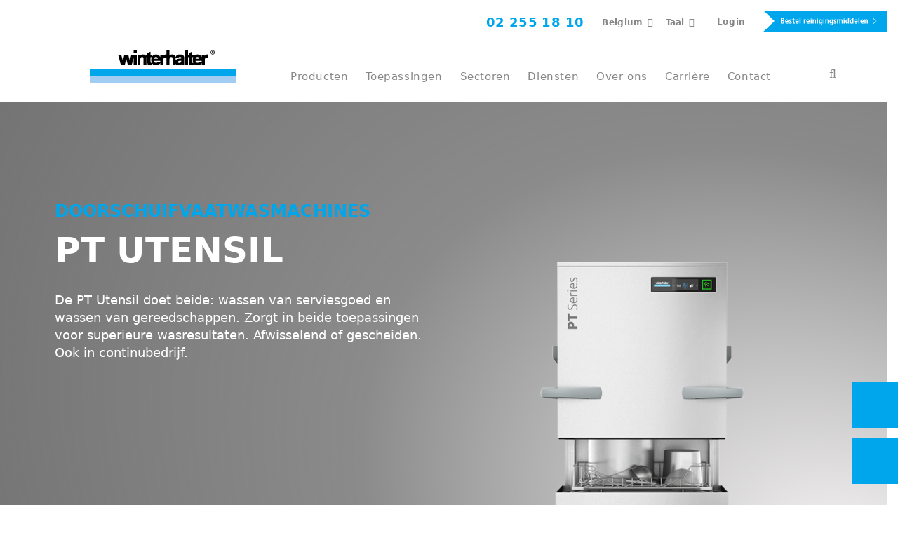

--- FILE ---
content_type: text/html; charset=utf-8
request_url: https://www.winterhalter.com/be-nl/producten/doorschuifvaatwasmachine/pt-utensil/
body_size: 27126
content:
<!DOCTYPE html>
<html dir="ltr" lang="nl-BE">
<head>

<meta charset="utf-8">
<!-- 
	This website is powered by TYPO3 - inspiring people to share!
	TYPO3 is a free open source Content Management Framework initially created by Kasper Skaarhoj and licensed under GNU/GPL.
	TYPO3 is copyright 1998-2025 of Kasper Skaarhoj. Extensions are copyright of their respective owners.
	Information and contribution at https://typo3.org/
-->

<base href="https://www.winterhalter.com/">

<title>Doorschuifvaatwasmachines PT Utensil</title>
<meta http-equiv="x-ua-compatible" content="IE=edge" />
<meta name="generator" content="TYPO3 CMS" />
<meta name="description" content="De doorschuifvaatwasmachine PT Utensil verenigt het wassen van serviesgoed en gereedschappen in één machine. Blijvend superieur wasresultaat. Ontdek er nu meer over!" />
<meta name="viewport" content="width=device-width, initial-scale=1" />
<meta name="robots" content="all" />
<meta property="og:title" content="Haubenspülmaschinen PT Utensil" />
<meta property="og:description" content="Die Haubenspülmaschine PT Utensil vereint das Geschirr- und Gerätespülen in einer Maschine. Dauerhaft erstklassiges Spülergebnis. Jetzt mehr erfahren!" />
<meta property="og:image" content="https://www.winterhalter.com/fileadmin/_processed_/8/2/csm_winterhalter-haubenspuelmaschine-pt-utensil-produktvorteile_566c973749.png" />
<meta property="og:image:url" content="https://www.winterhalter.com/fileadmin/_processed_/8/2/csm_winterhalter-haubenspuelmaschine-pt-utensil-produktvorteile_566c973749.png" />
<meta property="og:image:width" content="687" />
<meta property="og:image:height" content="360" />
<meta property="og:image:alt" content="Produktvorteile Haubenspülmaschine PT Utensil Winterhalter" />
<meta name="twitter:card" content="summary" />

<link rel="stylesheet" href="/typo3temp/assets/compressed/merged-1f4fbb4d2866f9425be4def9962b7b54-149e5a8079f8da8348f27d99dc9b35d6.css?1763039627" media="all">

<link rel="stylesheet" href="/typo3temp/assets/compressed/merged-b27657c192ad2e0755035d8b403ee081-9d81ce6563e0cf1a99cebd825e86f82c.css?1763039627" media="all">







<link rel="preload" href="/typo3conf/ext/wh_content/Resources/Public/Fonts/winterhalterMainFonts/34CC36_0_1.woff2" as="font" type="font/woff2" crossorigin /><link rel="preload" href="/typo3conf/ext/wh_content/Resources/Public/Fonts/winterhalterMainFonts/34CC36_1_1.woff2" as="font" type="font/woff2" crossorigin /><link rel="preload" href="/typo3conf/ext/wh_content/Resources/Public/Fonts/winterhalterMainFonts/34CC36_2_0.woff2" as="font" type="font/woff2" crossorigin /><link rel="preload" href="/typo3conf/ext/wh_content/Resources/Public/Fonts/font-awesome/fontawesome-webfont.woff2" as="font" type="font/woff2" crossorigin /><link rel="preload" href="/typo3conf/ext/wh_content/Resources/Public/Fonts/UDG-Blog/udg-blogcontent.woff" as="font" type="font/woff" crossorigin />            <link rel="apple-touch-icon-precomposed" sizes="57x57" href="/typo3conf/ext/wh_content/Resources/Public/Icons/Favicons/apple-touch-icon-57x57.png" />
            <link rel="apple-touch-icon-precomposed" sizes="60x60" href="/typo3conf/ext/wh_content/Resources/Public/Icons/Favicons/apple-touch-icon-60x60.png" />
            <link rel="apple-touch-icon-precomposed" sizes="72x72" href="/typo3conf/ext/wh_content/Resources/Public/Icons/Favicons/apple-touch-icon-72x72.png" />
            <link rel="apple-touch-icon-precomposed" sizes="76x76" href="/typo3conf/ext/wh_content/Resources/Public/Icons/Favicons/apple-touch-icon-76x76.png" />
            <link rel="apple-touch-icon-precomposed" sizes="114x114" href="/typo3conf/ext/wh_content/Resources/Public/Icons/Favicons/apple-touch-icon-114x114.png" />
            <link rel="apple-touch-icon-precomposed" sizes="120x120" href="/typo3conf/ext/wh_content/Resources/Public/Icons/Favicons/apple-touch-icon-120x120.png" />
            <link rel="apple-touch-icon-precomposed" sizes="144x144" href="/typo3conf/ext/wh_content/Resources/Public/Icons/Favicons/apple-touch-icon-144x144.png" />
            <link rel="apple-touch-icon-precomposed" sizes="152x152" href="/typo3conf/ext/wh_content/Resources/Public/Icons/Favicons/apple-touch-icon-152x152.png" />
            <link rel="icon" type="image/png" sizes="16x16" href="/typo3conf/ext/wh_content/Resources/Public/Icons/Favicons/favicon-16x16.png" />
            <link rel="icon" type="image/png" sizes="32x32" href="/typo3conf/ext/wh_content/Resources/Public/Icons/Favicons/favicon-32x32.png" />
            <link rel="icon" type="image/png" sizes="96x96" href="/typo3conf/ext/wh_content/Resources/Public/Icons/Favicons/favicon-96x96.png" />
            <link rel="icon" type="image/png" sizes="128x128" href="/typo3conf/ext/wh_content/Resources/Public/Icons/Favicons/favicon-128.png" />
            <link rel="icon" type="image/png" sizes="196x196" href="/typo3conf/ext/wh_content/Resources/Public/Icons/Favicons/favicon-196x196.png" />
            <link rel="shortcut icon" sizes="16x16 24x24 32x32 48x48 64x64" href="/typo3conf/ext/wh_content/Resources/Public/Icons/Favicons/favicon.ico">
            <meta name="application-name" content="Winterhalter GmbH"/>
            <meta name="msapplication-TileColor" content="#FFFFFF" />
            <meta name="msapplication-TileImage" content="/typo3conf/ext/wh_content/Resources/Public/Icons/Favicons/mstile-144x144.png" />
            <meta name="msapplication-square70x70logo" content="/typo3conf/ext/wh_content/Resources/Public/Icons/Favicons/mstile-70x70.png" />
            <meta name="msapplication-square150x150logo" content="/typo3conf/ext/wh_content/Resources/Public/Icons/Favicons/mstile-150x150.png" />
            <meta name="msapplication-wide310x150logo" content="/typo3conf/ext/wh_content/Resources/Public/Icons/Favicons/mstile-310x150.png" />
            <meta name="msapplication-square310x310logo" content="/typo3conf/ext/wh_content/Resources/Public/Icons/Favicons/mstile-310x310.png" />                    <link rel="dns-prefetch" href="//app.usercentrics.eu" />
                    <link rel="dns-prefetch" href="//api.usercentrics.eu" />
                    <link rel="preload" href="//app.usercentrics.eu/browser-ui/latest/loader.js" as="script">
                    <script id="usercentrics-cmp" data-settings-id="zJRMH8OS2" src="https://app.usercentrics.eu/browser-ui/latest/loader.js" async></script>
                    <script type="application/javascript" src="https://privacy-proxy.usercentrics.eu/latest/uc-block.bundle.js"></script>            <script src="https://challenges.cloudflare.com/turnstile/v0/api.js" defer></script>            <!-- Google Tag Manager -->
            <script type="text/plain" data-usercentrics="Google Tag Manager">(function(w,d,s,l,i){w[l]=w[l]||[];w[l].push({'gtm.start':
            new Date().getTime(),event:'gtm.js'});var f=d.getElementsByTagName(s)[0],
            j=d.createElement(s),dl=l!='dataLayer'?'&l='+l:'';j.async=true;j.src=
            'https://www.googletagmanager.com/gtm.js?id='+i+dl;f.parentNode.insertBefore(j,f);
            })(window,document,'script','dataLayer','GTM-W25LB95');</script>
            <!-- End Google Tag Manager -->
<link rel="alternate" hreflang="cs-CZ" href="https://www.winterhalter.com/cz-cs/produkty/pruchozi-mycka/pt-utensil/" />
<link rel="alternate" hreflang="de-AT" href="https://www.winterhalter.com/at-de/produkte/haubenspuelmaschine/pt-utensil/" />
<link rel="alternate" hreflang="de-CH" href="https://www.winterhalter.com/ch-de/produkte/haubenspuelmaschine/pt-utensil/" />
<link rel="alternate" hreflang="de-DE" href="https://www.winterhalter.com/de-de/produkte/gastro-spuelmaschinen/haubenspuelmaschinen/pt-utensil/" />
<link rel="alternate" hreflang="el-GR" href="https://www.winterhalter.com/gr-el/proionta/plyntirio-piaton-typoy-kampana/seira-pt/plyntirio-pt-skeyon-typoy-kampana/" />
<link rel="alternate" hreflang="en-AU" href="https://www.winterhalter.com/au-en/products/passthroughdishwashers/pt-utensil-passthrough-dishwasher/" />
<link rel="alternate" hreflang="en-GB" href="https://www.winterhalter.com/uk-en/products/passthrough-dishwasher/pt-utensil/" />
<link rel="alternate" hreflang="en-IN" href="https://www.winterhalter.com/in-en/products/passthrough-dishwashers/pt-utensil-passthrough-dishwasher/" />
<link rel="alternate" hreflang="en-MY" href="https://www.winterhalter.com/my-en/products/passthrough-dishwasher/pt-utensil/" />
<link rel="alternate" hreflang="es-AR" href="https://www.winterhalter.com/ar-es/lavavajillas-industriales/lavavajillas/de-capota/pt-utensil/" />
<link rel="alternate" hreflang="es-CL" href="https://www.winterhalter.com/cl-es/lavavajillas-industriales/lavavajillas/de-capota/pt-utensil/" />
<link rel="alternate" hreflang="es-CO" href="https://www.winterhalter.com/co-es/lavavajillas-industriales/lavavajillas/lavavajillas-de-cupula/lavavajillas-de-cupula-pt-utensil/" />
<link rel="alternate" hreflang="es-ES" href="https://www.winterhalter.com/es-es/productos/lavavajillas-de-capota/pt-utensil/" />
<link rel="alternate" hreflang="es-MX" href="https://www.winterhalter.com/mx-es/lavavajillas-industriales/lavavajillas-de-capota/lavavajillas-de-capota-pt-utensil/" />
<link rel="alternate" hreflang="es-PE" href="https://www.winterhalter.com/pe-es/lavavajillas-industriales/lavavajillas-de-cupula/lavavajillas-de-cupula-pt-utensil/" />
<link rel="alternate" hreflang="fr-BE" href="https://www.winterhalter.com/be-fr/produits/lave-vaisselle-a-capot/pt-utensil/" />
<link rel="alternate" hreflang="fr-CH" href="https://www.winterhalter.com/ch-fr/produits/lave-vaisselle-a-capot/pt-utensil/" />
<link rel="alternate" hreflang="fr-FR" href="https://www.winterhalter.com/fr-fr/produits/lave-vaisselle-a-capot/pt-utensil/" />
<link rel="alternate" hreflang="hr-HR" href="https://www.winterhalter.com/hr-hr/proizvodi/perilica-za-pranje-posuda-s-haubom/pt-utensil/" />
<link rel="alternate" hreflang="it-CH" href="https://www.winterhalter.com/ch-it/prodotti/lavastoviglie-a-capot/pt-utensil/" />
<link rel="alternate" hreflang="it-IT" href="https://www.winterhalter.com/it-it/prodotti/lavastoviglie-a-capot/pt-utensil/" />
<link rel="alternate" hreflang="ja-JP" href="https://www.winterhalter.com/jp-ja/%E8%A3%BD%E5%93%81/%E3%83%91%E3%82%B9%E3%82%B9%E3%83%AB%E3%83%BC%E3%82%BF%E3%82%A4%E3%83%97%E6%B4%97%E6%B5%84%E6%A9%9F/pt-utensil/" />
<link rel="alternate" hreflang="nl-BE" href="https://www.winterhalter.com/be-nl/producten/doorschuifvaatwasmachine/pt-utensil/" />
<link rel="alternate" hreflang="nl-NL" href="https://www.winterhalter.com/nl-nl/producten/doorschuifvaatwasmachine/pt-serie/pt-m/" />
<link rel="alternate" hreflang="nl-NL" href="https://www.winterhalter.com/nl-nl/producten/doorschuifvaatwasmachine/pt-utensil/" />
<link rel="alternate" hreflang="pt-BR" href="https://www.winterhalter.com/br-pt/lava-loucas-industriais/lava-loucas-de-cupula/pt-utensil/" />
<link rel="alternate" hreflang="pt-PT" href="https://www.winterhalter.com/pt-pt/produtos/maquinas-de-lavar-louca-de-cupula/pt-utensil/" />
<link rel="alternate" hreflang="ru-KG" href="https://www.winterhalter.com/eu-ru/products/pt-utensil/" />
<link rel="alternate" hreflang="sl-SI" href="https://www.winterhalter.com/si-sl/izdelki/havbni-pomivalni-stroj/pt-utensil/" />
<link rel="alternate" hreflang="sr-RS" href="https://www.winterhalter.com/rs-sr/proizvodi/masina-za-pranje-sudova-sa-haubom/pt-utensil/" />
<link rel="alternate" hreflang="tr-TR" href="https://www.winterhalter.com/tr-tr/ueruenler/giyotin-bulasik-makinesi/pt-utensil/" />
<link rel="alternate" hreflang="x-default" href="https://www.winterhalter.com/products/passthrough-dishwasher/pt-utensil/" />
<link rel="alternate" hreflang="zh-CN" href="https://www.winterhalter.com/cn-zh/%E4%BA%A7%E5%93%81/%E6%8F%AD%E7%9B%96%E5%BC%8F%E6%B4%97%E7%A2%97%E6%9C%BA/pt-utensil-%E6%8F%AD%E7%9B%96%E5%BC%8F%E6%B4%97%E7%A2%97%E6%9C%BA/" />

<link rel="canonical" href="https://www.winterhalter.com/be-nl/producten/doorschuifvaatwasmachine/pt-utensil/"/>

</head>
<body data-page="5933">
            <!-- Google Tag Manager (noscript) -->
            <noscript type="text/plain" data-usercentrics="Google Tag Manager"><iframe src="https://www.googletagmanager.com/ns.html?id=GTM-W25LB95"
            height="0" width="0" style="display:none;visibility:hidden"></iframe></noscript>
            <!-- End Google Tag Manager (noscript) -->
<div id="main-wrapper"><header class="main-nav-wrapper "><div class="navigations  mt-2 mt-xl-0"><div class="container-fluid switcher-container"><div class="switcher-wrapper offset-lg-3 col-lg-9"><div class="wrapper-for-languages"><a class="navigation-phone" href="tel:+3222551810"><svg><use
									xlink:href="/typo3conf/ext/wh_content/Resources/Public/Styles/Sprite/symbol/general.svg#contact"></use></svg>
							02 255 18 10
						</a><div class="location-wrapper"><span class="btn with-list" data-toggle="modal"
                  data-target="#country-switcher">
                Belgium
            </span><!-- Modal --><div id="country-switcher" class="modal country-switcher next-modal" role="dialog"><div class="modal-dialog"><!-- Modal content--><div class="modal-content"><div class="modal-body"><div class="container"><span class="btn with-list" data-toggle="modal" data-target="#country-switcher_cloned"></span><div class="row heading-wrapper"><div class="col-sm-12"><span class="title h3">
                                        Choose your country / region
                                    </span><span class="close" data-dismiss="modal"></span></div></div><div class="row regions-wrapper"><div class="col-xl-4"><ul class="list-group"><li class="h4 region-switcher "><span><a href="https://www.winterhalter.com/" class="international-link">International</a></span></li><li class="h4 region-switcher "><span class="country-toggle" data-toggle="collapse" data-target="#region-africa">
                                                       Africa
                                                   </span><div class="insert-countries collapse "><div class="col-lg-12"><div class="country-wrapper"><div class="country-column "><div class="country h6"><span class="flag-icon languages"><svg class="flag-svg"><use xlink:href="/typo3conf/ext/wh_content/Resources/Public/Styles/Sprite/symbol/flags.svg#KE"></use></svg></span><a target="_blank" href="https://www.winterhalter.com/contact/">Kenya</a></div></div><div class="country-column "><div class="country h6"><span class="flag-icon languages"><svg class="flag-svg"><use xlink:href="/typo3conf/ext/wh_content/Resources/Public/Styles/Sprite/symbol/flags.svg#LS"></use></svg></span><a target="_blank" href="https://www.winterhalter.com/contact/">Lesotho</a></div></div><div class="country-column "><div class="country h6"><span class="flag-icon languages"><svg class="flag-svg"><use xlink:href="/typo3conf/ext/wh_content/Resources/Public/Styles/Sprite/symbol/flags.svg#MU"></use></svg></span><a target="_blank" href="https://www.winterhalter.com/contact/">Mauritius</a></div></div><div class="country-column "><div class="country h6"><span class="flag-icon languages"><svg class="flag-svg"><use xlink:href="/typo3conf/ext/wh_content/Resources/Public/Styles/Sprite/symbol/flags.svg#MA"></use></svg></span><a target="_blank" href="https://www.winterhalter.com/fr-fr/">Morocco</a></div></div><div class="country-column "><div class="country h6"><span class="flag-icon languages"><svg class="flag-svg"><use xlink:href="/typo3conf/ext/wh_content/Resources/Public/Styles/Sprite/symbol/flags.svg#MZ"></use></svg></span><a target="_blank" href="https://www.winterhalter.com/contact/">Mozambique</a></div></div><div class="country-column "><div class="country h6"><span class="flag-icon languages"><svg class="flag-svg"><use xlink:href="/typo3conf/ext/wh_content/Resources/Public/Styles/Sprite/symbol/flags.svg#NA"></use></svg></span><a target="_blank" href="https://www.winterhalter.com/contact/">Namibia</a></div></div><div class="country-column "><div class="country h6"><span class="flag-icon languages"><svg class="flag-svg"><use xlink:href="/typo3conf/ext/wh_content/Resources/Public/Styles/Sprite/symbol/flags.svg#NG"></use></svg></span><a target="_blank" href="https://www.winterhalter.com/contact/">Nigeria</a></div></div><div class="country-column "><div class="country h6"><span class="flag-icon languages"><svg class="flag-svg"><use xlink:href="/typo3conf/ext/wh_content/Resources/Public/Styles/Sprite/symbol/flags.svg#RW"></use></svg></span><a target="_blank" href="https://www.winterhalter.com/contact/">Rwanda</a></div></div><div class="country-column "><div class="country h6"><span class="flag-icon languages"><svg class="flag-svg"><use xlink:href="/typo3conf/ext/wh_content/Resources/Public/Styles/Sprite/symbol/flags.svg#ZA"></use></svg></span><a target="_blank" href="https://www.winterhalter.com/za/">South Africa</a></div></div><div class="country-column "><div class="country h6"><span class="flag-icon languages"><svg class="flag-svg"><use xlink:href="/typo3conf/ext/wh_content/Resources/Public/Styles/Sprite/symbol/flags.svg#SZ"></use></svg></span><a target="_blank" href="https://www.winterhalter.com/contact/">Swaziland</a></div></div><div class="country-column "><div class="country h6"><span class="flag-icon languages"><svg class="flag-svg"><use xlink:href="/typo3conf/ext/wh_content/Resources/Public/Styles/Sprite/symbol/flags.svg#TZ"></use></svg></span><a target="_blank" href="https://www.winterhalter.com/contact/">Tanzania</a></div></div><div class="country-column "><div class="country h6"><span class="flag-icon languages"><svg class="flag-svg"><use xlink:href="/typo3conf/ext/wh_content/Resources/Public/Styles/Sprite/symbol/flags.svg#UG"></use></svg></span><a target="_blank" href="https://www.winterhalter.com/contact/">Uganda</a></div></div><div class="country-column "><div class="country h6"><span class="flag-icon languages"><svg class="flag-svg"><use xlink:href="/typo3conf/ext/wh_content/Resources/Public/Styles/Sprite/symbol/flags.svg#ZM"></use></svg></span><a target="_blank" href="https://www.winterhalter.com/contact/">Zambia</a></div></div><div class="country-column "><div class="country h6"><span class="flag-icon languages"><svg class="flag-svg"><use xlink:href="/typo3conf/ext/wh_content/Resources/Public/Styles/Sprite/symbol/flags.svg#ZW"></use></svg></span><a target="_blank" href="https://www.winterhalter.com/contact/">Zimbabwe</a></div></div></div></div></div></li><li class="h4 region-switcher "><span class="country-toggle" data-toggle="collapse" data-target="#region-asia">
                                                       Asia
                                                   </span><div class="insert-countries collapse "><div class="col-lg-12"><div class="country-wrapper"><div class="country-column "><div class="country h6"><span class="flag-icon languages"><svg class="flag-svg"><use xlink:href="/typo3conf/ext/wh_content/Resources/Public/Styles/Sprite/symbol/flags.svg#AM"></use></svg></span><a target="_blank" href="https://www.winterhalter.com/eu-ru">Armenia</a></div></div><div class="country-column "><div class="country h6"><span class="flag-icon languages"><svg class="flag-svg"><use xlink:href="/typo3conf/ext/wh_content/Resources/Public/Styles/Sprite/symbol/flags.svg#AZ"></use></svg></span><a target="_blank" href="https://www.winterhalter.com/tr-tr/">Azerbaijan</a></div></div><div class="country-column "><div class="country h6"><span class="flag-icon languages"><svg class="flag-svg"><use xlink:href="/typo3conf/ext/wh_content/Resources/Public/Styles/Sprite/symbol/flags.svg#CN"></use></svg></span><a href="https://www.winterhalter.com/cn-zh/">China</a></div></div><div class="country-column "><div class="country h6"><span class="flag-icon languages"><svg class="flag-svg"><use xlink:href="/typo3conf/ext/wh_content/Resources/Public/Styles/Sprite/symbol/flags.svg#HK"></use></svg></span><a target="_blank" href="https://www.winterhalter.com/cn-zh/">Hong Kong SAR of China</a></div></div><div class="country-column "><div class="country h6"><span class="flag-icon languages"><svg class="flag-svg"><use xlink:href="/typo3conf/ext/wh_content/Resources/Public/Styles/Sprite/symbol/flags.svg#IN"></use></svg></span><a href="https://www.winterhalter.com/in-en/">India</a></div></div><div class="country-column "><div class="country h6"><span class="flag-icon languages"><svg class="flag-svg"><use xlink:href="/typo3conf/ext/wh_content/Resources/Public/Styles/Sprite/symbol/flags.svg#ID"></use></svg></span><a target="_blank" href="https://www.winterhalter.com/my-en/id/">Indonesia</a></div></div><div class="country-column "><div class="country h6"><span class="flag-icon languages"><svg class="flag-svg"><use xlink:href="/typo3conf/ext/wh_content/Resources/Public/Styles/Sprite/symbol/flags.svg#IL"></use></svg></span><a target="_blank" href="https://www.winterhalter.com/il/">Israel</a></div></div><div class="country-column "><div class="country h6"><span class="flag-icon languages"><svg class="flag-svg"><use xlink:href="/typo3conf/ext/wh_content/Resources/Public/Styles/Sprite/symbol/flags.svg#JP"></use></svg></span><a href="https://www.winterhalter.com/jp-ja/">Japan</a></div></div><div class="country-column "><div class="country h6"><span class="flag-icon languages"><svg class="flag-svg"><use xlink:href="/typo3conf/ext/wh_content/Resources/Public/Styles/Sprite/symbol/flags.svg#KZ"></use></svg></span><a target="_blank" href="https://www.winterhalter.com/eu-ru">Kazakhstan</a></div></div><div class="country-column "><div class="country h6"><span class="flag-icon languages"><svg class="flag-svg"><use xlink:href="/typo3conf/ext/wh_content/Resources/Public/Styles/Sprite/symbol/flags.svg#KG"></use></svg></span><a target="_blank" href="https://www.winterhalter.com/eu-ru">Kyrgyzstan</a></div></div><div class="country-column "><div class="country h6"><span class="flag-icon languages"><svg class="flag-svg"><use xlink:href="/typo3conf/ext/wh_content/Resources/Public/Styles/Sprite/symbol/flags.svg#MY"></use></svg></span><a href="https://www.winterhalter.com/my-en/">Malaysia</a></div></div><div class="country-column "><div class="country h6"><span class="flag-icon languages"><svg class="flag-svg"><use xlink:href="/typo3conf/ext/wh_content/Resources/Public/Styles/Sprite/symbol/flags.svg#PH"></use></svg></span><a target="_blank" href="https://www.winterhalter.com/my-en/ph/">Philippines</a></div></div><div class="country-column "><div class="country h6"><span class="flag-icon languages"><svg class="flag-svg"><use xlink:href="/typo3conf/ext/wh_content/Resources/Public/Styles/Sprite/symbol/flags.svg#SG"></use></svg></span><a target="_blank" href="https://www.winterhalter.com/my-en/sg/">Singapore</a></div></div><div class="country-column "><div class="country h6"><span class="flag-icon languages"><svg class="flag-svg"><use xlink:href="/typo3conf/ext/wh_content/Resources/Public/Styles/Sprite/symbol/flags.svg#KR"></use></svg></span><a target="_blank" href="https://www.winterhalter.com/my-en/kr/">South Korea</a></div></div><div class="country-column "><div class="country h6"><span class="flag-icon languages"><svg class="flag-svg"><use xlink:href="/typo3conf/ext/wh_content/Resources/Public/Styles/Sprite/symbol/flags.svg#TW"></use></svg></span><a target="_blank" href="https://www.winterhalter.com/my-en/tw/">Taiwan (ROC)</a></div></div><div class="country-column "><div class="country h6"><span class="flag-icon languages"><svg class="flag-svg"><use xlink:href="/typo3conf/ext/wh_content/Resources/Public/Styles/Sprite/symbol/flags.svg#TH"></use></svg></span><a target="_blank" href="https://www.winterhalter.com/my-en/th/">Thailand</a></div></div><div class="country-column "><div class="country h6"><span class="flag-icon languages"><svg class="flag-svg"><use xlink:href="/typo3conf/ext/wh_content/Resources/Public/Styles/Sprite/symbol/flags.svg#AE"></use></svg></span><a target="_blank" href="https://www.winterhalter.com/ae/">United Arab Emirates</a></div></div><div class="country-column "><div class="country h6"><span class="flag-icon languages"><svg class="flag-svg"><use xlink:href="/typo3conf/ext/wh_content/Resources/Public/Styles/Sprite/symbol/flags.svg#VN"></use></svg></span><a target="_blank" href="https://www.winterhalter.com/my-en/vn/">Vietnam</a></div></div></div></div></div></li><li class="h4 region-switcher "><span class="country-toggle" data-toggle="collapse" data-target="#region-australia">
                                                       Australia
                                                   </span><div class="insert-countries collapse "><div class="col-lg-12"><div class="country-wrapper"><div class="country-column "><div class="country h6"><span class="flag-icon languages"><svg class="flag-svg"><use xlink:href="/typo3conf/ext/wh_content/Resources/Public/Styles/Sprite/symbol/flags.svg#AU"></use></svg></span><a href="https://www.winterhalter.com/au-en/">Australia</a></div></div><div class="country-column "><div class="country h6"><span class="flag-icon languages"><svg class="flag-svg"><use xlink:href="/typo3conf/ext/wh_content/Resources/Public/Styles/Sprite/symbol/flags.svg#NZ"></use></svg></span><a target="_blank" href="https://www.winterhalter.com/au-en/nz/">New Zealand</a></div></div></div></div></div></li><li class="h4 region-switcher  active selected"><span class="country-toggle" data-toggle="collapse" data-target="#region-europe">
                                                       Europe
                                                   </span><div class="insert-countries collapse show"><div class="col-lg-12"><div class="country-wrapper"><div class="country-column "><div class="country h6"><span class="flag-icon languages"><svg class="flag-svg"><use xlink:href="/typo3conf/ext/wh_content/Resources/Public/Styles/Sprite/symbol/flags.svg#AL"></use></svg></span><a target="_blank" href="https://www.winterhalter.com/al/">Albania</a></div></div><div class="country-column "><div class="country h6"><span class="flag-icon languages"><svg class="flag-svg"><use xlink:href="/typo3conf/ext/wh_content/Resources/Public/Styles/Sprite/symbol/flags.svg#AT"></use></svg></span><a href="https://www.winterhalter.com/at-de/">Austria</a></div></div><div class="country-column active"><div class="country h6"><span class="flag-icon languages"><svg class="flag-svg"><use xlink:href="/typo3conf/ext/wh_content/Resources/Public/Styles/Sprite/symbol/flags.svg#BE"></use></svg></span><a href="/be-nl/">Belgium</a></div></div><div class="country-column "><div class="country h6"><span class="flag-icon languages"><svg class="flag-svg"><use xlink:href="/typo3conf/ext/wh_content/Resources/Public/Styles/Sprite/symbol/flags.svg#BA"></use></svg></span><a target="_blank" href="https://www.winterhalter.com/ba">Bosnia and Herzegovina</a></div></div><div class="country-column "><div class="country h6"><span class="flag-icon languages"><svg class="flag-svg"><use xlink:href="/typo3conf/ext/wh_content/Resources/Public/Styles/Sprite/symbol/flags.svg#BG"></use></svg></span><a target="_blank" href="https://www.winterhalter.com/bg/">Bulgaria</a></div></div><div class="country-column "><div class="country h6"><span class="flag-icon languages"><svg class="flag-svg"><use xlink:href="/typo3conf/ext/wh_content/Resources/Public/Styles/Sprite/symbol/flags.svg#HR"></use></svg></span><a href="https://www.winterhalter.com/hr-hr/">Croatia</a></div></div><div class="country-column "><div class="country h6"><span class="flag-icon languages"><svg class="flag-svg"><use xlink:href="/typo3conf/ext/wh_content/Resources/Public/Styles/Sprite/symbol/flags.svg#CY"></use></svg></span><a target="_blank" href="https://www.winterhalter.com/gr/">Cyprus</a></div></div><div class="country-column "><div class="country h6"><span class="flag-icon languages"><svg class="flag-svg"><use xlink:href="/typo3conf/ext/wh_content/Resources/Public/Styles/Sprite/symbol/flags.svg#CZ"></use></svg></span><a href="https://www.winterhalter.com/cz-cs/">Czech Republic</a></div></div><div class="country-column "><div class="country h6"><span class="flag-icon languages"><svg class="flag-svg"><use xlink:href="/typo3conf/ext/wh_content/Resources/Public/Styles/Sprite/symbol/flags.svg#DK"></use></svg></span><a target="_blank" href="https://www.winterhalter.com/dk/">Denmark</a></div></div><div class="country-column "><div class="country h6"><span class="flag-icon languages"><svg class="flag-svg"><use xlink:href="/typo3conf/ext/wh_content/Resources/Public/Styles/Sprite/symbol/flags.svg#EE"></use></svg></span><a target="_blank" href="https://www.winterhalter.com/ee/">Estonia</a></div></div><div class="country-column "><div class="country h6"><span class="flag-icon languages"><svg class="flag-svg"><use xlink:href="/typo3conf/ext/wh_content/Resources/Public/Styles/Sprite/symbol/flags.svg#FI"></use></svg></span><a target="_blank" href="https://www.winterhalter.com/fi/">Finland</a></div></div><div class="country-column "><div class="country h6"><span class="flag-icon languages"><svg class="flag-svg"><use xlink:href="/typo3conf/ext/wh_content/Resources/Public/Styles/Sprite/symbol/flags.svg#FR"></use></svg></span><a href="https://www.winterhalter.com/fr-fr/">France</a></div></div><div class="country-column "><div class="country h6"><span class="flag-icon languages"><svg class="flag-svg"><use xlink:href="/typo3conf/ext/wh_content/Resources/Public/Styles/Sprite/symbol/flags.svg#DE"></use></svg></span><a href="https://www.winterhalter.com/de-de/">Germany</a></div></div><div class="country-column "><div class="country h6"><span class="flag-icon languages"><svg class="flag-svg"><use xlink:href="/typo3conf/ext/wh_content/Resources/Public/Styles/Sprite/symbol/flags.svg#GR"></use></svg></span><a href="https://www.winterhalter.com/gr-el/">Greece</a></div></div><div class="country-column "><div class="country h6"><span class="flag-icon languages"><svg class="flag-svg"><use xlink:href="/typo3conf/ext/wh_content/Resources/Public/Styles/Sprite/symbol/flags.svg#HU"></use></svg></span><a target="_blank" href="https://www.winterhalter.com/hu/">Hungary</a></div></div><div class="country-column "><div class="country h6"><span class="flag-icon languages"><svg class="flag-svg"><use xlink:href="/typo3conf/ext/wh_content/Resources/Public/Styles/Sprite/symbol/flags.svg#IS"></use></svg></span><a target="_blank" href="https://www.winterhalter.com/is/">Iceland</a></div></div><div class="country-column "><div class="country h6"><span class="flag-icon languages"><svg class="flag-svg"><use xlink:href="/typo3conf/ext/wh_content/Resources/Public/Styles/Sprite/symbol/flags.svg#IE"></use></svg></span><a target="_blank" href="https://www.winterhalter.com/uk-en">Ireland</a></div></div><div class="country-column "><div class="country h6"><span class="flag-icon languages"><svg class="flag-svg"><use xlink:href="/typo3conf/ext/wh_content/Resources/Public/Styles/Sprite/symbol/flags.svg#IT"></use></svg></span><a href="https://www.winterhalter.com/it-it/">Italy</a></div></div><div class="country-column "><div class="country h6"><span class="flag-icon languages"><svg class="flag-svg"><use xlink:href="/typo3conf/ext/wh_content/Resources/Public/Styles/Sprite/symbol/flags.svg#XK"></use></svg></span><a target="_blank" href="https://www.winterhalter.com/rs-sr/">Kosovo</a></div></div><div class="country-column "><div class="country h6"><span class="flag-icon languages"><svg class="flag-svg"><use xlink:href="/typo3conf/ext/wh_content/Resources/Public/Styles/Sprite/symbol/flags.svg#LV"></use></svg></span><a target="_blank" href="https://www.winterhalter.com/lv/">Latvia</a></div></div><div class="country-column "><div class="country h6"><span class="flag-icon languages"><svg class="flag-svg"><use xlink:href="/typo3conf/ext/wh_content/Resources/Public/Styles/Sprite/symbol/flags.svg#LT"></use></svg></span><a target="_blank" href="https://www.winterhalter.com/lt/">Lithuania</a></div></div><div class="country-column "><div class="country h6"><span class="flag-icon languages"><svg class="flag-svg"><use xlink:href="/typo3conf/ext/wh_content/Resources/Public/Styles/Sprite/symbol/flags.svg#LU"></use></svg></span><a target="_blank" href="https://www.winterhalter.com/lu/">Luxembourg</a></div></div><div class="country-column "><div class="country h6"><span class="flag-icon languages"><svg class="flag-svg"><use xlink:href="/typo3conf/ext/wh_content/Resources/Public/Styles/Sprite/symbol/flags.svg#MK"></use></svg></span><a target="_blank" href="https://www.winterhalter.com/mk/">Macedonia</a></div></div><div class="country-column "><div class="country h6"><span class="flag-icon languages"><svg class="flag-svg"><use xlink:href="/typo3conf/ext/wh_content/Resources/Public/Styles/Sprite/symbol/flags.svg#MT"></use></svg></span><a target="_blank" href="https://www.winterhalter.com/">Malta</a></div></div><div class="country-column "><div class="country h6"><span class="flag-icon languages"><svg class="flag-svg"><use xlink:href="/typo3conf/ext/wh_content/Resources/Public/Styles/Sprite/symbol/flags.svg#ME"></use></svg></span><a target="_blank" href="https://www.winterhalter.com/rs-sr/me/">Montenegro</a></div></div><div class="country-column "><div class="country h6"><span class="flag-icon languages"><svg class="flag-svg"><use xlink:href="/typo3conf/ext/wh_content/Resources/Public/Styles/Sprite/symbol/flags.svg#NL"></use></svg></span><a href="https://www.winterhalter.com/nl-nl/">Netherlands</a></div></div><div class="country-column "><div class="country h6"><span class="flag-icon languages"><svg class="flag-svg"><use xlink:href="/typo3conf/ext/wh_content/Resources/Public/Styles/Sprite/symbol/flags.svg#NO"></use></svg></span><a target="_blank" href="https://www.winterhalter.com/no/">Norway</a></div></div><div class="country-column "><div class="country h6"><span class="flag-icon languages"><svg class="flag-svg"><use xlink:href="/typo3conf/ext/wh_content/Resources/Public/Styles/Sprite/symbol/flags.svg#PL"></use></svg></span><a href="https://www.winterhalter.com/pl-pl/">Poland</a></div></div><div class="country-column "><div class="country h6"><span class="flag-icon languages"><svg class="flag-svg"><use xlink:href="/typo3conf/ext/wh_content/Resources/Public/Styles/Sprite/symbol/flags.svg#PT"></use></svg></span><a href="https://www.winterhalter.com/pt-pt/">Portugal</a></div></div><div class="country-column "><div class="country h6"><span class="flag-icon languages"><svg class="flag-svg"><use xlink:href="/typo3conf/ext/wh_content/Resources/Public/Styles/Sprite/symbol/flags.svg#RO"></use></svg></span><a target="_blank" href="https://www.winterhalter.com/ro/">Romania</a></div></div><div class="country-column "><div class="country h6"><span class="flag-icon languages"><svg class="flag-svg"><use xlink:href="/typo3conf/ext/wh_content/Resources/Public/Styles/Sprite/symbol/flags.svg#RS"></use></svg></span><a href="https://www.winterhalter.com/rs-sr/">Serbia</a></div></div><div class="country-column "><div class="country h6"><span class="flag-icon languages"><svg class="flag-svg"><use xlink:href="/typo3conf/ext/wh_content/Resources/Public/Styles/Sprite/symbol/flags.svg#SK"></use></svg></span><a target="_blank" href="https://www.winterhalter.com/cz-cs/sk/">Slovakia</a></div></div><div class="country-column "><div class="country h6"><span class="flag-icon languages"><svg class="flag-svg"><use xlink:href="/typo3conf/ext/wh_content/Resources/Public/Styles/Sprite/symbol/flags.svg#SI"></use></svg></span><a href="https://www.winterhalter.com/si-sl/">Slovenia</a></div></div><div class="country-column "><div class="country h6"><span class="flag-icon languages"><svg class="flag-svg"><use xlink:href="/typo3conf/ext/wh_content/Resources/Public/Styles/Sprite/symbol/flags.svg#ES"></use></svg></span><a href="https://www.winterhalter.com/es-es/">Spain</a></div></div><div class="country-column "><div class="country h6"><span class="flag-icon languages"><svg class="flag-svg"><use xlink:href="/typo3conf/ext/wh_content/Resources/Public/Styles/Sprite/symbol/flags.svg#SE"></use></svg></span><a target="_blank" href="https://www.winterhalter.com/se/">Sweden</a></div></div><div class="country-column "><div class="country h6"><span class="flag-icon languages"><svg class="flag-svg"><use xlink:href="/typo3conf/ext/wh_content/Resources/Public/Styles/Sprite/symbol/flags.svg#CH"></use></svg></span><a href="https://www.winterhalter.com/ch-de/">Switzerland</a></div></div><div class="country-column "><div class="country h6"><span class="flag-icon languages"><svg class="flag-svg"><use xlink:href="/typo3conf/ext/wh_content/Resources/Public/Styles/Sprite/symbol/flags.svg#TR"></use></svg></span><a href="https://www.winterhalter.com/tr-tr/">Türkiye</a></div></div><div class="country-column "><div class="country h6"><span class="flag-icon languages"><svg class="flag-svg"><use xlink:href="/typo3conf/ext/wh_content/Resources/Public/Styles/Sprite/symbol/flags.svg#GB"></use></svg></span><a href="https://www.winterhalter.com/uk-en/">United Kingdom</a></div></div></div></div></div></li><li class="h4 region-switcher "><span class="country-toggle" data-toggle="collapse" data-target="#region-north_america">
                                                       North America
                                                   </span><div class="insert-countries collapse "><div class="col-lg-12"><div class="country-wrapper"><div class="country-column "><div class="country h6"><span class="flag-icon languages"><svg class="flag-svg"><use xlink:href="/typo3conf/ext/wh_content/Resources/Public/Styles/Sprite/symbol/flags.svg#AW"></use></svg></span><a target="_blank" href="https://www.winterhalter.com">Aruba</a></div></div><div class="country-column "><div class="country h6"><span class="flag-icon languages"><svg class="flag-svg"><use xlink:href="/typo3conf/ext/wh_content/Resources/Public/Styles/Sprite/symbol/flags.svg#BZ"></use></svg></span><a target="_blank" href="https://www.winterhalter.com">Belize</a></div></div><div class="country-column "><div class="country h6"><span class="flag-icon languages"><svg class="flag-svg"><use xlink:href="/typo3conf/ext/wh_content/Resources/Public/Styles/Sprite/symbol/flags.svg#CR"></use></svg></span><a target="_blank" href="https://www.winterhalter.cr">Costa Rica</a></div></div><div class="country-column "><div class="country h6"><span class="flag-icon languages"><svg class="flag-svg"><use xlink:href="/typo3conf/ext/wh_content/Resources/Public/Styles/Sprite/symbol/flags.svg#DO"></use></svg></span><a target="_blank" href="https://www.winterhalter.com">Dominican Republic</a></div></div><div class="country-column "><div class="country h6"><span class="flag-icon languages"><svg class="flag-svg"><use xlink:href="/typo3conf/ext/wh_content/Resources/Public/Styles/Sprite/symbol/flags.svg#GT"></use></svg></span><a target="_blank" href="https://www.winterhalter.com">Guatemala</a></div></div><div class="country-column "><div class="country h6"><span class="flag-icon languages"><svg class="flag-svg"><use xlink:href="/typo3conf/ext/wh_content/Resources/Public/Styles/Sprite/symbol/flags.svg#HN"></use></svg></span><a target="_blank" href="https://www.winterhalter.com">Honduras</a></div></div><div class="country-column "><div class="country h6"><span class="flag-icon languages"><svg class="flag-svg"><use xlink:href="/typo3conf/ext/wh_content/Resources/Public/Styles/Sprite/symbol/flags.svg#JM"></use></svg></span><a target="_blank" href="https://www.winterhalter.com.jm">Jamaica</a></div></div><div class="country-column "><div class="country h6"><span class="flag-icon languages"><svg class="flag-svg"><use xlink:href="/typo3conf/ext/wh_content/Resources/Public/Styles/Sprite/symbol/flags.svg#MQ"></use></svg></span><a target="_blank" href="https://www.winterhalter.com">Martinique</a></div></div><div class="country-column "><div class="country h6"><span class="flag-icon languages"><svg class="flag-svg"><use xlink:href="/typo3conf/ext/wh_content/Resources/Public/Styles/Sprite/symbol/flags.svg#MX"></use></svg></span><a href="https://www.winterhalter.com/mx-es/">Mexico</a></div></div><div class="country-column "><div class="country h6"><span class="flag-icon languages"><svg class="flag-svg"><use xlink:href="/typo3conf/ext/wh_content/Resources/Public/Styles/Sprite/symbol/flags.svg#NI"></use></svg></span><a target="_blank" href="https://www.winterhalter.com">Nicaragua</a></div></div><div class="country-column "><div class="country h6"><span class="flag-icon languages"><svg class="flag-svg"><use xlink:href="/typo3conf/ext/wh_content/Resources/Public/Styles/Sprite/symbol/flags.svg#PA"></use></svg></span><a target="_blank" href="https://www.winterhalter.com">Panama</a></div></div><div class="country-column "><div class="country h6"><span class="flag-icon languages"><svg class="flag-svg"><use xlink:href="/typo3conf/ext/wh_content/Resources/Public/Styles/Sprite/symbol/flags.svg#PR"></use></svg></span><a target="_blank" href="https://www.winterhalter.com.pr">Puerto Rico</a></div></div><div class="country-column "><div class="country h6"><span class="flag-icon languages"><svg class="flag-svg"><use xlink:href="/typo3conf/ext/wh_content/Resources/Public/Styles/Sprite/symbol/flags.svg#SX"></use></svg></span><a target="_blank" href="https://www.winterhalter.com">Sint Maarten</a></div></div><div class="country-column "><div class="country h6"><span class="flag-icon languages"><svg class="flag-svg"><use xlink:href="/typo3conf/ext/wh_content/Resources/Public/Styles/Sprite/symbol/flags.svg#BS"></use></svg></span><a target="_blank" href="https://www.winterhalter.com/es-es/">The Bahamas</a></div></div><div class="country-column "><div class="country h6"><span class="flag-icon languages"><svg class="flag-svg"><use xlink:href="/typo3conf/ext/wh_content/Resources/Public/Styles/Sprite/symbol/flags.svg#US"></use></svg></span><a target="_blank" href="https://www.winterhalter.com">United States</a></div></div></div></div></div></li><li class="h4 region-switcher "><span class="country-toggle" data-toggle="collapse" data-target="#region-south_america">
                                                       South America
                                                   </span><div class="insert-countries collapse "><div class="col-lg-12"><div class="country-wrapper"><div class="country-column "><div class="country h6"><span class="flag-icon languages"><svg class="flag-svg"><use xlink:href="/typo3conf/ext/wh_content/Resources/Public/Styles/Sprite/symbol/flags.svg#AR"></use></svg></span><a target="_blank" href="https://www.winterhalter.com.ar">Argentina</a></div></div><div class="country-column "><div class="country h6"><span class="flag-icon languages"><svg class="flag-svg"><use xlink:href="/typo3conf/ext/wh_content/Resources/Public/Styles/Sprite/symbol/flags.svg#BO"></use></svg></span><a target="_blank" href="https://www.winterhalter.com/co-es/">Bolivia</a></div></div><div class="country-column "><div class="country h6"><span class="flag-icon languages"><svg class="flag-svg"><use xlink:href="/typo3conf/ext/wh_content/Resources/Public/Styles/Sprite/symbol/flags.svg#BR"></use></svg></span><a href="https://www.winterhalter.com/br-pt/">Brazil</a></div></div><div class="country-column "><div class="country h6"><span class="flag-icon languages"><svg class="flag-svg"><use xlink:href="/typo3conf/ext/wh_content/Resources/Public/Styles/Sprite/symbol/flags.svg#CL"></use></svg></span><a href="https://www.winterhalter.com/cl-es/">Chile</a></div></div><div class="country-column "><div class="country h6"><span class="flag-icon languages"><svg class="flag-svg"><use xlink:href="/typo3conf/ext/wh_content/Resources/Public/Styles/Sprite/symbol/flags.svg#CO"></use></svg></span><a href="https://www.winterhalter.com/co-es/">Colombia</a></div></div><div class="country-column "><div class="country h6"><span class="flag-icon languages"><svg class="flag-svg"><use xlink:href="/typo3conf/ext/wh_content/Resources/Public/Styles/Sprite/symbol/flags.svg#EC"></use></svg></span><a target="_blank" href="https://www.winterhalter.com/co-es/">Ecuador</a></div></div><div class="country-column "><div class="country h6"><span class="flag-icon languages"><svg class="flag-svg"><use xlink:href="/typo3conf/ext/wh_content/Resources/Public/Styles/Sprite/symbol/flags.svg#PY"></use></svg></span><a target="_blank" href="https://www.winterhalter.com.py">Paraguay</a></div></div><div class="country-column "><div class="country h6"><span class="flag-icon languages"><svg class="flag-svg"><use xlink:href="/typo3conf/ext/wh_content/Resources/Public/Styles/Sprite/symbol/flags.svg#PE"></use></svg></span><a href="https://www.winterhalter.com/pe-es/">Peru</a></div></div><div class="country-column "><div class="country h6"><span class="flag-icon languages"><svg class="flag-svg"><use xlink:href="/typo3conf/ext/wh_content/Resources/Public/Styles/Sprite/symbol/flags.svg#UY"></use></svg></span><a target="_blank" href="https://www.winterhalter.com/co-es/">Uruguay</a></div></div></div></div></div></li></ul></div></div></div></div></div></div></div></div><ul class="navbar-nav"><li class="language-toggle"><a class="nav-link with-list text-capitalize"
			   id="language-switcher"
			   data-toggle="dropdown"
			   aria-haspopup="true"
			   aria-expanded="false"
			>
				Taal
			</a><span class="close"></span><div class="language-switcher" aria-labelledby="language-switcher"><a href="/be-fr/produits/lave-vaisselle-a-capot/pt-utensil/" class="language-item h5"><span class="flag-icon"><svg class="flag-svg"><use
												xlink:href="/typo3conf/ext/wh_content/Resources/Public/Styles/Sprite/symbol/flags.svg#FR"></use></svg></span><span class="language-item-title">fr</span></a><span class="language-item h5 active"><span class="flag-icon"><svg class="flag-svg"><use
												xlink:href="/typo3conf/ext/wh_content/Resources/Public/Styles/Sprite/symbol/flags.svg#NL"></use></svg></span><span class="language-item-title">nl</span></span></div></li></ul><span class="header-shortcut-item"><span class='js-base64' data-base64="aHR0cHM6Ly9wb3J0YWwud2ludGVyaGFsdGVyLmNvbS9iZS1ubA==">
										Login
									</span></span></div><div class="sitewidemessaging"><a href="https://shop.winterhalter.com/be/nl/"><img src="/fileadmin/user_upload/Website/Netherlands/startpagina/winterhalter-shop-bestel-reinigingsmiddelen.svg" alt=""
								 title="" height="30" /></a></div></div></div><div class="container-fluid"><div id="main-logo-wrapper" class="wh-content"><a href="/be-nl/"><svg xmlns="http://www.w3.org/2000/svg" xmlns:xlink="http://www.w3.org/1999/xlink" viewBox="0 0 209 47"><defs><path id="a" d="M128.537.51H.363v21.65h128.174V.51z"/></defs><g fill="none" fill-rule="evenodd"><path fill="#00A6EB" d="M0 37h209V27H0z"/><path fill="#A1CDF2" d="M0 47h209V37H0z"/><g transform="translate(40)"><mask id="b" fill="#fff"><use xlink:href="#a"/></mask><path id="logo-text" d="M119.552 17.426h-3.717a2.48 2.48 0 0 1-.478.59c-.431.38-.986.575-1.718.577-.693-.001-1.261-.164-1.733-.483l-.003-.002a2.46 2.46 0 0 1-.886-1.053c-.178-.385-.294-.85-.34-1.4h8.875v1.77zm-7.969-6.488a2.03 2.03 0 0 1 .77-.53c.302-.12.657-.183 1.068-.183.751.003 1.347.229 1.842.686.242.225.43.5.569.837.106.261.182.56.225.896h-5.262c.14-.72.407-1.282.788-1.706zm-4.352 7.796l-.332.007a1.34 1.34 0 0 1-1.334-1.339v-6.944h1.797a7.583 7.583 0 0 0-.26.691c-.312.973-.465 2.084-.465 3.332 0 1.33.17 2.486.516 3.469a6.735 6.735 0 0 0 .33.771c-.084.005-.167.01-.252.013zm21.028-12.097a9.57 9.57 0 0 1-.312-.02h-.002a2.53 2.53 0 0 0-.206-.008c-1.181 0-2.18.308-2.948.94-.328.265-.67.658-1.042 1.183V6.948h-4.197v3.569a6.892 6.892 0 0 0-.54-1.028c-.62-.99-1.418-1.729-2.384-2.194-.957-.461-2.03-.69-3.209-.69-1.985-.003-3.644.686-4.899 2.05-.222.241-.424.5-.607.777V7.215h-2.348v-4.49l-4.329 2.07v2.42h-1.35v-6.7h-4.369v21.2h4.37V10.458h1.35v8.507c0 .468.054.886.172 1.252.117.365.299.68.546.931.346.353.814.605 1.387.77.574.165 1.256.243 2.053.243.143 0 .292-.003.443-.008l2.075-.076v-2.636c.24.34.515.644.824.913 1.379 1.198 2.993 1.807 4.799 1.807h.008c1.088 0 2.066-.177 2.93-.537a5.872 5.872 0 0 0 2.22-1.62c.352-.405.64-.811.858-1.22v2.931h4.396v-7.071c-.002-1.113.148-1.919.404-2.392a2.196 2.196 0 0 1 1.025-.967c.459-.218 1.05-.336 1.779-.336a10.615 10.615 0 0 1 1.055.063l.326.036V6.651l-.278-.014zm-39.886 5.965c-.333 0-.495-.017-1.262.067-1.089.099-2.535.49-3.315.944a4.168 4.168 0 0 0-1.47 1.411v-3.333h3.87c.086-.414.229-.732.418-.967.145-.173.344-.308.616-.405.272-.095.616-.147 1.03-.147.753-.002 1.306.111 1.642.3a.783.783 0 0 1 .336.345c.075.15.12.346.12.602.005.195.005.997.005 1.177 0 0-1.657.006-1.99.006zm1.972 3.307c-.012.592-.103 1.077-.258 1.459-.157.383-.375.663-.664.866a3.496 3.496 0 0 1-2.047.655c-.455-.001-.814-.124-1.114-.364a1.004 1.004 0 0 1-.306-.434 1.99 1.99 0 0 1-.112-.71c0-.315.063-.57.18-.782.116-.214.27-.368.54-.54.504-.266 1.592-.347 2.464-.344.58.002 1.317-.246 1.317-.246v.44zM60.46 17.426h-3.718a2.45 2.45 0 0 1-.477.59c-.432.38-.987.575-1.718.577-.693-.001-1.261-.164-1.733-.483l-.003-.002a2.47 2.47 0 0 1-.887-1.053c-.177-.385-.292-.85-.339-1.4h8.875v1.77zm-7.969-6.488c.214-.236.467-.41.769-.53.302-.12.657-.183 1.07-.183.751.003 1.346.229 1.841.686.242.225.43.5.568.837.108.261.184.56.226.896h-5.262c.141-.72.408-1.282.788-1.706zm-4.378 7.796l-.332.007a1.341 1.341 0 0 1-1.334-1.339v-6.944h1.823a7.238 7.238 0 0 0-.26.691c-.312.973-.465 2.084-.465 3.332 0 1.33.17 2.486.517 3.469a6.5 6.5 0 0 0 .328.77c-.091.006-.183.01-.277.014zM92.581 7.567c-1.23-.638-2.634-.954-4.198-.954-1.199 0-2.231.16-3.1.486-.868.326-1.57.825-2.089 1.495v.001c-.453.595-.764 1.303-.937 2.115a6.09 6.09 0 0 0-.28-1.222c-.236-.676-.599-1.233-1.088-1.655-.95-.82-2.179-1.225-3.633-1.224-1.169 0-2.17.303-2.958.923a4.63 4.63 0 0 0-.717.732V.51h-4.423v6.126a8.448 8.448 0 0 1-.303-.019h-.002a2.523 2.523 0 0 0-.206-.008c-1.18 0-2.177.307-2.945.938-.328.264-.672.658-1.045 1.185V6.948H60.46v3.569a6.943 6.943 0 0 0-.54-1.028c-.62-.99-1.419-1.729-2.384-2.194-.957-.461-2.03-.69-3.208-.69-1.986-.003-3.645.686-4.9 2.05a6.003 6.003 0 0 0-.633.817V7.215h-2.348v-4.49l-4.33 2.07v2.42h-2.016V8.76a3.52 3.52 0 0 0-.77-.95c-.95-.822-2.18-1.228-3.634-1.226-1.17-.002-2.17.303-2.958.924-.27.215-.541.501-.816.86v-1.42h-4.036v14.767h4.149v-7.983c0-.853.114-1.54.326-2.056.205-.492.486-.839.84-1.07.357-.231.799-.353 1.355-.354.45 0 .807.085 1.083.237.276.154.483.374.635.692.162.337.258.875.257 1.6v8.934h4.236v-9.86a8.61 8.61 0 0 0-.105-1.397h1.455v8.507c0 .468.055.886.173 1.252.117.365.298.68.548.931.344.353.812.605 1.385.77.573.165 1.256.243 2.053.243.143 0 .292-.003.443-.008l2.075-.076v-2.674a5.1 5.1 0 0 0 .85.95c1.378 1.199 2.994 1.808 4.798 1.808h.01c1.087 0 2.066-.177 2.928-.537a5.858 5.858 0 0 0 2.22-1.62c.353-.405.641-.811.859-1.22v2.931h4.396v-7.071c-.002-1.113.148-1.919.403-2.392a2.195 2.195 0 0 1 1.027-.967c.457-.218 1.048-.336 1.778-.336a10.674 10.674 0 0 1 1.056.063l.038.005v10.701h4.423v-.003h.013v-7.969c0-.852.114-1.537.326-2.053.207-.49.486-.837.842-1.068.355-.23.797-.352 1.354-.353.45 0 .807.084 1.083.237.275.153.482.373.634.69.162.337.259.874.258 1.596v8.92h4.236v-1.504c.185.29.41.552.67.782.878.781 1.996 1.168 3.308 1.168h.007c1.033 0 1.974-.24 2.804-.726a7.72 7.72 0 0 0 1.338-1v1.283h4.05l.013-10.403c0-.89-.155-1.658-.479-2.292a3.306 3.306 0 0 0-1.457-1.456zM22.461 4.51h4.422v-4H22.46v4zm-5.437 10.92l-2.266-8.481H9.316l-2.265 8.48-2.266-8.48H.363l3.945 14.767h5.486l2.243-8.397 2.243 8.397h5.486l2.699-10.1v10.1h4.422V6.948H19.29l-2.265 8.48z" fill="#000" mask="url(#b)"/></g><path id="logo-copyright" d="M174.619 3.447h.552c.372 0 .693-.05.693-.513 0-.403-.363-.47-.685-.47h-.56v.983zm-.628-1.471h1.255c.808 0 1.245.285 1.245 1.008 0 .59-.33.875-.883.926l.908 1.504h-.643l-.875-1.48h-.38v1.48h-.627V1.976zm3.399 1.732c0-1.422-1.006-2.447-2.251-2.447-1.247 0-2.253 1.025-2.253 2.447 0 1.421 1.006 2.447 2.253 2.447 1.245 0 2.251-1.026 2.251-2.447zm-5.23 0c0-1.674 1.337-3.036 2.979-3.036 1.64 0 2.977 1.362 2.977 3.036 0 1.673-1.336 3.035-2.977 3.035-1.642 0-2.979-1.362-2.979-3.035z" fill="#000"/></g></svg></a></div><a class="navigation-phone hidden-xl-up cp-in-mmenu" style="position: absolute;left: 49%;top: 28px;" href="tel:+3222551810"><svg><use
							xlink:href="/typo3conf/ext/wh_content/Resources/Public/Styles/Sprite/symbol/general.svg#contact"></use></svg>
					02 255 18 10
				</a></div><nav class="navbar navbar-toggleable-md navigation-wrapper"><div class="container"><div class="row"><div class="col-lg-12"><div class="navigation" id="main-navigation"><ul class="main-navigation navbar-nav nav-fill"><li class="nav-item first-level-item with-sub-first"><span class="icon-angle-right hidden-xl"></span><a class="link-text" title="Uw partner voor professionele vaatwassystemen" href="/be-nl/producten/">
						producten
					</a><span class="under-line hidden-xs hidden-sm hidden-md"></span><div class="sub-nav second-level-menu simple-list"><span class="close hidden-xs hidden-sm hidden-md"></span><ul class="nav-wrapper nav-wrapper--second-level"><li class="nav-item second-level-item "><span class="icon-angle-right"></span><a title="Overzicht" href="/be-nl/producten/"><span class='headline link-text'>Overzicht</span></a></li><li class="nav-item second-level-item  with-sub-second"><span class="icon-angle-right"></span><a title="Vaatwasmachines" href="/be-nl/producten/productenvaatwasmachinemenu/"><span class='headline link-text'>Vaatwasmachines</span></a><ul class="third-level-menu"><ul class="nav-wrapper container"><li class="nav-item third-level-item"><input type="hidden" value="producten"></li><li class="nav-item third-level-item"><a title="Voorlader vaatwasmachine - perfecte wasresultaten voor uw vaatwerk" href="/be-nl/producten/voorladervaatwasmachines/"><span class='headline link-text'>Voorlader vaatwasmachines</span></a></li><li class="nav-item third-level-item"><a title="Doorschuifvaatwasmachines voor perfecte wasresultaten" href="/be-nl/producten/doorschuifvaatwasmachine/pt-serie/"><span class='headline link-text'>Doorschuifvaatwasmachines</span></a></li><li class="nav-item third-level-item"><a title="Gereedschappenwasmachines - krachtig en hygiënisch" href="/be-nl/producten/gereedschappenwasmachines/"><span class='headline link-text'>Gereedschappenwasmachines</span></a></li><li class="nav-item third-level-item"><a title="Korventransportvaatwasmachines voor hotels &amp; catering" href="/be-nl/producten/korventransportvaatwasmachines/"><span class='headline link-text'>Korventransportvaatwasmachines</span></a></li><li class="nav-item third-level-item"><a title="De bandtransportvaatwasmachine voor uw grootkeuken" href="/be-nl/product/meertanksbandtransportvaatwasmachine-mtf/"><span class='headline link-text'>Bandtransportvaatwasmachine</span></a></li></ul></ul></li><li class="nav-item second-level-item  with-sub-second"><span class="icon-angle-right"></span><a title="Waterbehandeling" href="/be-nl/producten/productenwaterbehandeling-menu/"><span class='headline link-text'>Waterbehandeling</span></a><ul class="third-level-menu"><ul class="nav-wrapper container"><li class="nav-item third-level-item"><input type="hidden" value="producten"></li><li class="nav-item third-level-item"><a title="Waterbehandelingsapparatuur - voor glanzende wasresultaten" href="/be-nl/producten/waterbehandeling/"><span class='headline link-text'>Waterbehandelingsapparatuur</span></a></li><li class="nav-item third-level-item"><a title="Waterfilters en zouten - voor uw waterbehandeling" href="/be-nl/producten/waterbehandeling/verbruiksmaterialen/"><span class='headline link-text'>Verbruiksmaterialen</span></a></li></ul></ul></li><li class="nav-item second-level-item  with-sub-second"><span class="icon-angle-right"></span><a title="Reinigingsmiddelen" href="/be-nl/product/reinigingsmiddelen-menu/"><span class='headline link-text'>Reinigingsmiddelen</span></a><ul class="third-level-menu"><ul class="nav-wrapper container"><li class="nav-item third-level-item"><input type="hidden" value="producten"></li><li class="nav-item third-level-item"><a title="Reinigings- en naglansmiddelen - voor streeploze resultaten" href="/be-nl/producten/reinigings-en-naglansmiddelen/"><span class='headline link-text'>Reinigings- en naglansmiddelen</span></a></li><li class="nav-item third-level-item"><a title="Doseertechniek - voor de juiste hoeveelheid vaatwasmiddel" href="/be-nl/producten/reinigingsmiddelen/doseertechniek/"><span class='headline link-text'>Doseertechniek</span></a></li><li class="nav-item third-level-item"><a title="Veiligheidsbladen" href="/be-nl/downloadcentrum/"><span class='headline link-text'>Veiligheidsbladen</span></a></li></ul></ul></li><li class="nav-item second-level-item  with-sub-second"><span class="icon-angle-right"></span><a title="Vaatwaskorven" href="/be-nl/product/waskorvenmenu/"><span class='headline link-text'>Vaatwaskorven</span></a><ul class="third-level-menu"><ul class="nav-wrapper container"><li class="nav-item third-level-item"><input type="hidden" value="producten"></li><li class="nav-item third-level-item"><a title="Vaatwaskorven - geschikt voor elke soort vaatwerk" href="/be-nl/product/waskorven/"><span class='headline link-text'>Korven</span></a></li><li class="nav-item third-level-item"><a title="Korftoebehoren - aanpasbaar voor elke vaatwaskorf" href="/be-nl/product/vaatwaskorven/korftoebehoren/"><span class='headline link-text'>Korftoebehoren</span></a></li></ul></ul></li></ul></div></li><li class="nav-item first-level-item with-sub-first"><span class="icon-angle-right hidden-xl"></span><a class="link-text" title="Toepassingen" href="/be-nl/toepassingen/">
						Toepassingen
					</a><span class="under-line hidden-xs hidden-sm hidden-md"></span><div class="sub-nav second-level-menu simple-list"><span class="close hidden-xs hidden-sm hidden-md"></span><ul class="nav-wrapper nav-wrapper--second-level"><li class="nav-item second-level-item "><span class="icon-angle-right"></span><a title="Winterhalter glazenwasmachine - glazen wassen met systeem" href="/be-nl/toepassingen/glazen-wassen/"><span class='headline link-text'>Glazen wassen</span></a></li><li class="nav-item second-level-item "><span class="icon-angle-right"></span><a title="Bestekwasmachine" href="/be-nl/toepassingen/bestekwassen/"><span class='headline link-text'>Bestek wassen</span></a></li><li class="nav-item second-level-item "><span class="icon-angle-right"></span><a title="Energiezuinig afwassen met professionele vaatwasmachines" href="/be-nl/energiebesparing/"><span class='headline link-text'>Energie besparen</span></a></li><li class="nav-item second-level-item "><span class="icon-angle-right"></span><a title="Reusables wassen in de horeca" href="/be-nl/toepassingen/reusableswassen/"><span class='headline link-text'>Reusables wassen</span></a></li><li class="nav-item second-level-item "><span class="icon-angle-right"></span><a title="Droogapparaat DMX" href="/be-nl/producten/droogapparaat-dmx/"><span class='headline link-text'>Droogapparaat DMX</span></a></li></ul></div></li><li class="nav-item first-level-item with-sub-first"><span class="icon-angle-right hidden-xl"></span><a class="link-text" title="Professionele afwasmachines en vaatwassystemen voor uw sector" href="/be-nl/sectoren/">
						Sectoren
					</a><span class="under-line hidden-xs hidden-sm hidden-md"></span><div class="sub-nav second-level-menu simple-list"><span class="close hidden-xs hidden-sm hidden-md"></span><ul class="nav-wrapper nav-wrapper--second-level"><li class="nav-item second-level-item "><span class="icon-angle-right"></span><a title="Overzicht" href="/be-nl/sectoren/"><span class='headline link-text'>Overzicht</span></a></li><li class="nav-item second-level-item  with-sub-second"><span class="icon-angle-right"></span><a title="Cateringsector" href="/be-nl/sectoren/sectorencateringsector-menu/"><span class='headline link-text'>Cateringsector</span></a><ul class="third-level-menu"><ul class="nav-wrapper container"><li class="nav-item third-level-item"><input type="hidden" value="Sectoren"></li><li class="nav-item third-level-item"><a title="Professionele vaatwasmachines voor hotels en pensions" href="/be-nl/sectoren/hotel/"><span class='headline link-text'>Hotelsector</span></a></li><li class="nav-item third-level-item"><a title="Restaurantvaatwasmachine van de expert" href="/be-nl/sectoren/restaurant/"><span class='headline link-text'>Restaurants</span></a></li><li class="nav-item third-level-item"><a title="Glazenwasmachines voor bars" href="/be-nl/sectoren/bar/"><span class='headline link-text'>Bars</span></a></li><li class="nav-item third-level-item"><a title="Professionele vaatwasmachines en vaatwassystemen voor uw café" href="/be-nl/sectoren/cafes/"><span class='headline link-text'>Cafés</span></a></li><li class="nav-item third-level-item"><a title="Vaatwassystemen voor fastfood &amp; franchisebedrijven" href="/be-nl/sectoren/fastfood/"><span class='headline link-text'>Fastfood</span></a></li></ul></ul></li><li class="nav-item second-level-item  with-sub-second"><span class="icon-angle-right"></span><a title="Massa catering" href="/be-nl/sectoren/sectorenmassa-cateringsector-menu/"><span class='headline link-text'>Massa catering</span></a><ul class="third-level-menu"><ul class="nav-wrapper container"><li class="nav-item third-level-item"><input type="hidden" value="Sectoren"></li><li class="nav-item third-level-item"><a title="Vaatwasmachines voor crèches, cafetaria&#039;s of scholen" href="/be-nl/sectoren/opleidingscentra/"><span class='headline link-text'>Opleidingscentra</span></a></li><li class="nav-item third-level-item"><a title="Vaatwassystemen en vaatwasmachines voor kantines" href="/be-nl/sectoren/kantines/"><span class='headline link-text'>Bedrijfskantines</span></a></li><li class="nav-item third-level-item"><a title="Vaatwassystemen voor ziekenhuizen en verpleeghuizen" href="/be-nl/sectoren/ziekenhuis-verzorgingshuizen/"><span class='headline link-text'>Ziekenhuizen/verzorgingshuizen</span></a></li><li class="nav-item third-level-item"><a title="Professionele vaatwasmachines perfect voor uw cateringservice" href="/be-nl/sectoren/catering/"><span class='headline link-text'>Catering</span></a></li></ul></ul></li><li class="nav-item second-level-item "><span class="icon-angle-right"></span><a title="Slagerijen/Vleesmarkten" href="/be-nl/sectoren/sectorenslagerijen-vleesmarkten-menu/"><span class='headline link-text'>Slagerijen/Vleesmarkten</span></a></li><li class="nav-item second-level-item "><span class="icon-angle-right"></span><a title="Bakkerijen/Banketbakkerijen" href="/be-nl/sectoren/sectorenbakkerijen-banketbakkerijen-menu/"><span class='headline link-text'>Bakkerijen/Banketbakkerijen</span></a></li><li class="nav-item second-level-item  with-sub-second"><span class="icon-angle-right"></span><a title="Detailhandel" href="/be-nl/sectoren/sectorendetailhandel-menu/"><span class='headline link-text'>Detailhandel</span></a><ul class="third-level-menu"><ul class="nav-wrapper container"><li class="nav-item third-level-item"><input type="hidden" value="Sectoren"></li><li class="nav-item third-level-item"><a title="Winterhalter vaatwasmachines voor supermarkten" href="/be-nl/sectoren/supermarkt/"><span class='headline link-text'>Supermarkten</span></a></li><li class="nav-item third-level-item"><a title="Individuele vaatwasmachines voor tankstations" href="/be-nl/sectoren/tankstations/"><span class='headline link-text'>Tankstations</span></a></li></ul></ul></li></ul></div></li><li class="nav-item first-level-item with-sub-first"><span class="icon-angle-right hidden-xl"></span><a class="link-text" title="Winterhalter service - uitstekende ondersteuning voor u!" href="/be-nl/diensten/">
						Diensten
					</a><span class="under-line hidden-xs hidden-sm hidden-md"></span><div class="sub-nav second-level-menu simple-list"><span class="close hidden-xs hidden-sm hidden-md"></span><ul class="nav-wrapper nav-wrapper--second-level"><li class="nav-item second-level-item "><span class="icon-angle-right"></span><a title="Overzicht" href="/be-nl/diensten/"><span class='headline link-text'>Overzicht</span></a></li><li class="nav-item second-level-item "><span class="icon-angle-right"></span><a title="Winterhalter Lease" href="/be-nl/diensten/winterhalter-lease/"><span class='headline link-text'>Lease</span></a></li><li class="nav-item second-level-item "><span class="icon-angle-right"></span><a title="CONNECTED WASH" href="/be-nl/diensten/connected-wash/"><span class='headline link-text'>CONNECTED WASH</span></a></li><li class="nav-item second-level-item "><span class="icon-angle-right"></span><a title="EasyAccess" href="/be-nl/services/easyaccess/"><span class='headline link-text'>EasyAccess</span></a></li></ul></div></li><li class="nav-item first-level-item with-sub-first"><span class="icon-angle-right hidden-xl"></span><a class="link-text" title="Uw expert voor vaatwassen en professionele vaatwasmachines" href="/be-nl/over-ons/">
						Over ons
					</a><span class="under-line hidden-xs hidden-sm hidden-md"></span><div class="sub-nav second-level-menu simple-list"><span class="close hidden-xs hidden-sm hidden-md"></span><ul class="nav-wrapper nav-wrapper--second-level"><li class="nav-item second-level-item "><span class="icon-angle-right"></span><a title="Overzicht" href="/be-nl/over-ons/"><span class='headline link-text'>Overzicht</span></a></li><li class="nav-item second-level-item "><span class="icon-angle-right"></span><a title="Laatste nieuws, beurzen en persberichten Winterhalter" href="/be-nl/nieuws/"><span class='headline link-text'>Nieuws</span></a></li><li class="nav-item second-level-item "><span class="icon-angle-right"></span><a title="Professioneel Afwassen: Inzichten, Advies en Best Practices" href="/be-nl/professioneel-afwassen/"><span class='headline link-text'>Advies &amp; Inzichten</span></a></li></ul></div></li><li class="nav-item first-level-item"><span class="icon-angle-right hidden-xl"></span><a class="link-text" title="Carrière bij Winterhalter - onze vacatures" href="/be-nl/carriere/">
						Carrière
					</a><span class="under-line hidden-xs hidden-sm hidden-md"></span></li><li class="nav-item first-level-item"><span class="icon-angle-right hidden-xl"></span><a class="link-text" title="Contact" href="/be-nl/contact/">
						Contact
					</a><span class="under-line hidden-xs hidden-sm hidden-md"></span></li></ul></div></div></div></div></nav><div class="blocker"></div><span class="toggle-mmenu desktop-hidden"><span></span></span><div class="search-form"><div class="container-fluid"><div class="row"><div class="offset-xl-4 col-xl-8 offset-lg-3 col-lg-9"><div id="header-solr-search-form" class="solr-search-form"><form method="get"
                              id="tx-solr-search-header-form-pi-results"
                              action="/be-nl/zoeken/"
                              data-suggest="/be-nl/zoeken?type=7384"
                              accept-charset="utf-8"
                        ><span class="fa fa-search search-icon" data-rel="general-search-form"></span><input type="hidden" name="id" value="3669"><input type="text"
                                   class="tx-solr-q js-solr-q tx-solr-suggest tx-solr-suggest-focus form-control ui-autocomplete-input"
                                   name="tx_solr[q]"
                                   id="general-solr-search-input"
                                   value=""
                                   placeholder=""
                            ><input type="submit" class="tx-solr-submit"
                                   value=""></form><span class="close-search close-modal"></span></div></div></div></div></div></div><div class="container"><div class="divider"></div></div></header><main><!--TYPO3SEARCH_begin--><div id="c69681" class="keyvisual "><div class="key-wrapper element-hiden shorter-height wh-main-keyvisual-gradient"
         style=""
         data-animated="fadeInDownCustom"><div class="container"><div class="row"><div class="col-xl-6"><div data-animated="fadeInDownCustom" class="keyvisual-text"><p class="wh-blue-text"><strong>DOORSCHUIFVAATWASMACHINES</strong></p><h1 class="wh-white-text"><strong>PT UTENSIL</strong></h1><p class="wh-white-text">De PT Utensil doet beide: wassen van serviesgoed en wassen van gereedschappen. Zorgt in beide toepassingen voor superieure wasresultaten. Afwisselend of gescheiden. Ook in continubedrijf.</p></div></div></div></div><div class="img-wrapper"><figure><picture><source media="(max-width: 361px)"
						srcset="/fileadmin/_processed_/e/4/csm_winterhalter-doorschuifvaatwasmachine-pt-utensil_96963af6cf.png"/><source media="(max-width: 768px)"
						srcset="/fileadmin/_processed_/e/4/csm_winterhalter-doorschuifvaatwasmachine-pt-utensil_39c9a740b3.png"/><img srcset="/fileadmin/user_upload/Website/Belgium/producten/vaatwasmachines/doorschuifvaatwasmachines/pt-utensil/winterhalter-doorschuifvaatwasmachine-pt-utensil.png
			"
				 alt="Doorschuifvaatwasmachine PT Utensil van Winterhalter"
				 title="Doorschuifvaatwasmachine PT Utensil van Winterhalter"
				 class="desktop-product-shot NomobileProductShot"
				 loading="eager"
				 width=""
				 height=""
			/></picture></figure></div></div></div><section id="c69680" 
    
    
        class="sides-offset"
    

    
    

><div class="container"><div class="row"><div class="col-sm-12"><div id="c69679"><div class="ce-textpic ce-center
                ce-above"><div class="ce-bodytext"><h2 class="wh-black-text text-center"><strong>ALLEBEI ONDER CONTROLE.</strong></h2><p class="text-center">»Wast u serviesgoed of gereedschap?« In sommige gevallen luidt het antwoord op deze vraag: »Allebei!« Bijvoorbeeld wanneer er in een restaurant niet alleen borden, maar ook kookpannen, bakpannen en kookgerei moeten worden gewassen. Om de aanschaf van twee machines te voorkomen heeft Winterhalter de hybridevaatwasmachine PT Utensil ontwikkeld.&nbsp;Deze levert zowel bij het wassen van gereedschappen als bij het wassen van serviesgoed blijvend superieure wasresultaten. Ongeacht of u over en weer wisselt of de hele dag gescheiden wast. Ongeacht of het gaat om kookpannen, bakpannen of gereedschappen. Om presenteerschalen, GN-containers of Euronorm-kratten. Of om serviesgoed. De PT Utensil voldoet altijd aan de hoogste eisen op het gebied van reinheid, hygiëne en ergonomie.</p></div></div></div></div></div></div></section><section id="c69658" 
    
    

    
    

><div class="container"><div class="row"><div class="col-sm-12">
    <div class="tx-wh-contacts-wrapper" id="c69655">
        
        
				
						


<div class="single-contact-item contact-person homepage-expert-layout above-below-divider">
    <div class="single-contact single-contact-with-photo1" data-animated="fadeInDownCustom" data-offset="90">
        <div class="single-contact-col-left">
            <div class="contact-block-header text-center h4">NEEM CONTACT OP MET ONZE EXPERTS!</div>
            <div class="text-center">
                
                    <div class="contact-description-text">We willen graag dat u uit volle overtuiging kiest voor Winterhalter. Onze vaatwasexperts laten u graag zien hoe de PT Utensil voor u de optimale vaatwasoplossing wordt. Een telefoontje of e-mail is voldoende.</div>
                
            </div>
            <div class="row text-center contact-blocks">
                
                
                    <div class="col-md-6 text-center contact-block-bottom-with-icon contact-block-bottom2">
                        <div class="contact-block-separator"
                             style="background: url(/typo3conf/ext/wh_contacts/Resources/Public/Icons/mail-icon.svg) no-repeat scroll 50% 50%"></div>
                        <div class="email contact-text">
                            <a title="E-mail naar Winterhalter" target="_blank" href="/be-nl/contactformulier/">
                                Terugbelverzoek
                            </a>
                        </div>
                    </div>
                
            </div>
        </div>
        <div class="single-contact-col-right">
            <div class="single-contact-img"
                 style="background-image: url(/typo3conf/ext/wh_contacts/Resources/Public/Icons/callback.svg)"></div>
        </div>
    </div>
</div>

					
            
    </div>

<div id="c69656" class="benefits" data-animated="fadeInDownCustom"><div class="text-center"><strong class="h2 cce-headline wh-blue-text">PRODUCTVOORDELEN PT UTENSIL</strong></div><div class="benefits-with-text-box-after benefit-items"><figure class="img-wrapper"><picture><source media="(max-width: 361px)"
						srcset="/fileadmin/_processed_/2/c/csm_winterhalter-doorschuifvaatwasmachine-pt-utensil-productvoordelen_5244cc0464.png"/><source media="(max-width: 768px)"
						srcset="/fileadmin/_processed_/2/c/csm_winterhalter-doorschuifvaatwasmachine-pt-utensil-productvoordelen_80d8d14849.png"/><source media="(max-width: 997px)"
						srcset="/fileadmin/_processed_/2/c/csm_winterhalter-doorschuifvaatwasmachine-pt-utensil-productvoordelen_76c9d70219.png"/><img srcset="/fileadmin/user_upload/Website/Belgium/producten/vaatwasmachines/doorschuifvaatwasmachines/pt-utensil/winterhalter-doorschuifvaatwasmachine-pt-utensil-productvoordelen.png
			"
				 alt=""
				 title=""
				 class="img-fluid benefit-image"
				 loading="lazy"
				 width=""
				 height=""
			/></picture></figure><div class="benefit-text row"><div class="col-xl-3"><div class="benefit benefit-text"><div class="benefit-title wh-black-text"><strong>FLEXIBEL TE GEBRUIKEN</strong></div><p>Gereedschappen, serviesgoed of allebei afwisselend: de PT Utensil verenigt twee toepassingen in één machine en voldoet daarbij aan de hoogste eisen voor een hygiënisch schoon wasresultaat. Dat betekent: u bent flexibel en vermijdt de aanschaf van een tweede vaatwasmachine.</p></div></div><div class="col-xl-3"><div class="benefit benefit-text"><div class="benefit-title wh-black-text"><strong>ERGONOMISCHE BEDIENING</strong></div><p>De PT Utensil maakt het wassen een stuk eenvoudiger: met een intelligent touchscreen voor een intuïtieve bediening en het ergonomische comfort van een doorschuifvaatwasmachine. Voor eenvoudige en vlotte werkprocessen – ook bij het wassen van gereedschappen.&nbsp;</p></div></div><div class="col-xl-3"><div class="benefit benefit-text"><div class="benefit-title wh-black-text"><strong>SUPERIEURE WASRESULTATEN</strong></div><p>Hoe hardnekkig het vuil ook is: de PT Utensil staat garant voor een gecertificeerd hygiënisch schoon wasresultaat. Met het krachtige wassysteem en viervoudige filtratie bent u perfect voorbereid op elke situatie.</p></div></div><div class="col-xl-3"><div class="benefit benefit-text"><div class="benefit-title wh-black-text"><strong>ABSOLUUT BETROUWBAAR</strong></div><p>De PT Utensil heeft precies datgene wat een machine nodig heeft voor de veeleisende, dagelijkse vaatwas: innovatieve techniek, hoogwaardige afwerking en lage storingsgevoeligheid. Een machine waarop u blind kunt vertrouwen.</p></div></div></div></div></div><div id="c69657"><div class="ce-textpic ce-center
                ce-above"><div class="ce-gallery " data-ce-columns="1" data-ce-images="1"><div class="ce-outer"><div class="ce-inner"><div class="ce-row"><div class="ce-column"><figure class="image"><img class="image-embed-item" src="/fileadmin/user_upload/Website/Belgium/producten/vaatwasmachines/doorschuifvaatwasmachines/pt-utensil/winterhalter-doorschuifvaatwasmachine-pt-utensil-branding.svg" width="1000" height="130" loading="lazy" alt="" /></figure></div></div></div></div></div><div class="ce-bodytext"></div></div></div></div></div></div></section><section id="c69654" 
    
    
        class="full-width"
    

    
    

><div class="container"><div class="row"><div class="col-sm-12"><div id="c69653"><div class="ce-textpic ce-center
                ce-above"><div class="ce-gallery " data-ce-columns="1" data-ce-images="1"><div class="ce-outer"><div class="ce-inner"><div class="ce-row"><div class="ce-column"><figure class="image"><img class="image-embed-item" title="Winterhalter doorschuifvaatwasmachine PT Utensil voor serviesgoed en gereedschappen" alt="Winterhalter doorschuifvaatwasmachine PT Utensil voor serviesgoed en gereedschappen" src="/fileadmin/user_upload/Website/Belgium/producten/vaatwasmachines/doorschuifvaatwasmachines/pt-utensil/winterhalter-doorschuifvaatwasmachine-pt-utensil-gereedschappen-wassen.jpg" width="1600" height="700" loading="lazy" /></figure></div></div></div></div></div><div class="ce-bodytext"></div></div></div><div id="c69652"><div class="ce-textpic ce-center
                ce-above"><div class="ce-bodytext"><p class="wh-black-text text-center h2"><strong>IN DEZE GEVALLEN IS DE PT UTENSIL DE IDEALE OPLOSSING</strong></p></div></div></div><div class="row"><div class="col-sm-6"><div id="c69650"><div class="ce-textpic ce-center
                ce-above"><div class="ce-gallery " data-ce-columns="1" data-ce-images="1"><div class="ce-outer"><div class="ce-inner"><div class="ce-row"><div class="ce-column"><figure class="image"><img class="image-embed-item" title="Wassen van serviesgoed an gereedschap" alt="Wassen van serviesgoed an gereedschap" src="/fileadmin/user_upload/Website/Belgium/producten/vaatwasmachines/doorschuifvaatwasmachines/pt-utensil/serviesgoed-gereedschap.jpg" width="241" height="174" loading="lazy" /></figure></div></div></div></div></div><div class="ce-bodytext"><p class="wh-black-text h4 text-center"><strong>MIX VAN WASSEN VAN SERVIESGOED EN GEREEDSCHAP</strong><br> &nbsp;</p><p class="wh-black-text text-center"><strong>Toepassing:</strong><br> Behalve serviesgoed worden ook gereedschappen gewassen<br><br><strong>Eis:</strong><br> Vanwege de beperkte ruimte en omwille van de rentabiliteit moet de aanschaf van een tweede vaatwasmachine worden vermeden.</p></div></div></div></div><div class="col-sm-6"><div id="c69649"><div class="ce-textpic ce-center
                ce-above"><div class="ce-gallery " data-ce-columns="1" data-ce-images="1"><div class="ce-outer"><div class="ce-inner"><div class="ce-row"><div class="ce-column"><figure class="image"><img class="image-embed-item" title="Wassen van gereedschappen" alt="Wassen van gereedschappen" src="/fileadmin/user_upload/Website/Belgium/producten/vaatwasmachines/doorschuifvaatwasmachines/pt-utensil/gereedschappen.jpg" width="241" height="174" loading="lazy" /></figure></div></div></div></div></div><div class="ce-bodytext"><p class="wh-black-text h4 text-center"><strong>GESCHEIDEN WASSEN VAN GEREEDSCHAPPEN</strong><br><br> &nbsp;</p><p class="wh-black-text text-center"><strong>Toepassing:</strong><br> Er wordt gereedschap gewassen dat matig tot sterk vervuild is<br><br><strong>Eis:</strong><br> Met het oog op een ergonomische bediening en een efficiënte workflow is een doorschuifvaatwasmachine gewenst.</p></div></div></div></div></div></div></div></div></section><section id="c69648" 
    
    

    
    

><div class="container"><div class="row"><div class="col-sm-12"><div id="c69646" class="frame frame-default frame-type-div frame-layout-short-horizontal-divider"><hr class="divider ce-div short-horizontal-divider" /></div><div id="c69647" class="quote"><blockquote><p>Met de PT Utensil bewijst Winterhalter dat het wassen van gereedschappen en serviesgoed in één enkele machine geen compromis hoeft te zijn: we zijn erin geslaagd om voor beide toepassingen te voldoen aan de hoogste eisen voor een hygiënisch schoon wasresultaat – ook in continubedrijf!</p></blockquote><div class="quote-line"></div><div class="author-info"><span class="name">Leonie Hengeler</span>,
					<span class="position">Productmanager International</span></div></div></div></div></div></section><section
    
    

    
    

><div class="container"><div id="c69645"><div class="ce-textpic ce-center
                ce-above"><div class="ce-bodytext"><p class="wh-black-text text-center h2"><strong>MET 3 WASPROGRAMMA'S ALLES ONDER CONTROLE</strong></p></div></div></div></div></section><section id="c69644" 
    
    
        class="middle-width"
    

    
    
        
                
                
            

        
            style="background-image: url(/fileadmin/user_upload/Website/Germany/produkte/spuelmaschinen/haubenspuelmaschinen/winterhalter-durchschubspuelmaschine-pt-hintergrund.jpg)"
        
    

><div class="container"><div class="row"><div class="col-sm-12"><div id="c69643" class="product-variations"><div class="product-variations-wrapper"><div class="row layout-count-3"><div class="col-6 variation-wrapper"><div class="description-wrapper"><div class="product-variation-description"><div class="variation-icon"><img loading="lazy" class="svg-icon" src="/fileadmin/user_upload/Website/Belgium/producten/vaatwasmachines/doorschuifvaatwasmachines/pt-utensil/serviesgoed.svg" width="135" height="135" alt="Programma serviesgoed" title="Programma serviesgoed" /></div><p class="preview-headline">
                                    SERVIESGOED
                                </p><div class="variation-teaser"><p>Programma 1:<br> voor borden en kopjes of bestek.<br><br> Wastijd ca. 2 minuten.</p></div></div></div></div><div class="col-6 variation-wrapper"><div class="description-wrapper"><div class="product-variation-description"><div class="variation-icon"><img loading="lazy" class="svg-icon" src="/fileadmin/user_upload/Website/Belgium/producten/vaatwasmachines/doorschuifvaatwasmachines/pt-utensil/gereedschappen.svg" width="135" height="135" alt="Programma gereedschappen" title="Programma gereedschappen" /></div><p class="preview-headline">
                                    GEREEDSCHAPPEN
                                </p><div class="variation-teaser"><p>Programma 2:<br> voor normaal vervuild kook- en werkgerei.<br><br> Wastijd ca. 4 minuten.&nbsp;</p></div></div></div></div><div class="col-6 variation-wrapper"><div class="description-wrapper"><div class="product-variation-description"><div class="variation-icon"><img loading="lazy" class="svg-icon" src="/fileadmin/user_upload/Website/Belgium/producten/vaatwasmachines/doorschuifvaatwasmachines/pt-utensil/gereedschappen-plus.svg" width="135" height="135" alt="Programma gereedschappen Plus" title="Programma gereedschappen Plus" /></div><p class="preview-headline">
                                    GEREEDSCHAPPEN PLUS
                                </p><div class="variation-teaser"><p class="joatext">Programma 3:<br> voor sterk vervuilde gereedschappen.<br><br> Wastijd ca. 6 minuten.</p></div></div></div></div><!-- Modal --><div class="modal product-variations-modal fadeInUp" id="product-variations-modal-69643" tabindex="-1" role="dialog" aria-labelledby="myModalLabel"><div class="modal-dialog" role="document"><div class="modal-content"><div class="modal-body"><div class="container close-wrapper"><span class="header-modal close-button close close-modal" data-dismiss="modal" aria-label="Close"></span></div><div class="variations-description-wrapper multiple"><div class="variation-item wh-white-text content-inside-text-img-left"><div class="container"><div class="variation-item-text "><h4 class="title"></h4></div></div></div><div class="variation-item wh-white-text content-inside-text-img-left"><div class="container"><div class="variation-item-text "><h4 class="title"></h4></div></div></div><div class="variation-item wh-white-text content-inside-text-img-left"><div class="container"><div class="variation-item-text "><h4 class="title"></h4></div></div></div></div><div class="container variations-order"><ul class="variation-icons-list"><li class="active" data-slide="0"><img loading="lazy" class="list-svg-icon" src="/fileadmin/user_upload/Website/Belgium/producten/vaatwasmachines/doorschuifvaatwasmachines/pt-utensil/serviesgoed.svg" width="45" height="45" alt="Programma serviesgoed" title="Programma serviesgoed" /></li><li class="" data-slide="1"><img loading="lazy" class="list-svg-icon" src="/fileadmin/user_upload/Website/Belgium/producten/vaatwasmachines/doorschuifvaatwasmachines/pt-utensil/gereedschappen.svg" width="45" height="45" alt="Programma gereedschappen" title="Programma gereedschappen" /></li><li class="" data-slide="2"><img loading="lazy" class="list-svg-icon" src="/fileadmin/user_upload/Website/Belgium/producten/vaatwasmachines/doorschuifvaatwasmachines/pt-utensil/gereedschappen-plus.svg" width="45" height="45" alt="Programma gereedschappen Plus" title="Programma gereedschappen Plus" /></li></ul></div></div></div></div></div></div></div></div></div></div></div></section><section id="c69642" 
    
    
        class="full-width"
    

    
    

><div class="container"><div class="row"><div class="col-sm-12"><div id="c69640"><div class="ce-textpic ce-center
                ce-above"><div class="ce-bodytext"><p class="wh-black-text text-center h2"><br><br><strong>DE MACHINEFORMATEN VAN DE PT UTENSIL</strong></p></div></div></div><div class="row"><div class="col-sm-6"><div id="c69638"><div class="ce-textpic ce-center
                ce-above"><div class="ce-gallery " data-ce-columns="1" data-ce-images="1"><div class="ce-outer"><div class="ce-inner"><div class="ce-row"><div class="ce-column"><figure class="image"><img class="image-embed-item" title="Winterhalter PT Utensil formaat L" alt="Winterhalter PT Utensil formaat L" src="/fileadmin/user_upload/Website/Belgium/producten/vaatwasmachines/doorschuifvaatwasmachines/pt-utensil/winterhalter-doorschuifvaatwasmachine-pt-l-utensil.jpg" width="200" height="300" loading="lazy" /></figure></div></div></div></div></div><div class="ce-bodytext"><p class="wh-black-text h4 text-center"><strong>PT-L Utensil</strong></p><p class="wh-black-text text-center">Invoerhoogte: 440 mm<br> Afmetingen (b x d x h in mm): 735 x 750 x 1.535<br> Hoogte (kap geopend): 2.010 mm<br> Werkhoogte: 850 mm (optioneel: 900 mm)<br> Korfafmetingen: 500 x 600 mm / 500 x 500 mm<br> Bijzonderheden: verkrijgbaar met automatische kap</p></div></div></div></div><div class="col-sm-6"><div id="c69637"><div class="ce-textpic ce-center
                ce-above"><div class="ce-gallery " data-ce-columns="1" data-ce-images="1"><div class="ce-outer"><div class="ce-inner"><div class="ce-row"><div class="ce-column"><figure class="image"><img class="image-embed-item" title="Winterhalter PT Utensil formaat XL" alt="Winterhalter PT Utensil formaat XL" src="/fileadmin/user_upload/Website/Belgium/producten/vaatwasmachines/doorschuifvaatwasmachines/pt-utensil/winterhalter-doorschuifvaatwasmachine-pt-xl-utensil.jpg" width="200" height="300" loading="lazy" /></figure></div></div></div></div></div><div class="ce-bodytext"><p class="wh-black-text h4 text-center"><strong>PT-XL Utensil</strong></p><p class="wh-black-text text-center">Invoerhoogte: 560 mm<br> Afmetingen (b x d x h in mm): 735 x 750 x 1.655<br> Hoogte (kap geopend): 2.250 mm<br> Werkhoogte: 850 mm (optioneel: 900 mm)<br> Korfafmetingen: 500 x 600 mm / 500 x 500 mm<br> Bijzonderheden: ook voor GN-2/1-platen</p></div></div></div></div></div></div></div></div></section><section id="c69636" 
    
    
        class="short-horizontal-top-divider"
    

    
    

><div class="container"><div class="row"><div class="col-sm-12"><div id="c69635" class="product-attributes tabs"><h2 class="cce-headline text-center wh-blue-text">
                
					
						PRODUCTKENMERKEN PT UTENSIL
					
				
            </h2><div class="nav-wrapper"><div class="tab-content multiple"><div id="section-3664"
                         data-slick-index="3664"
                         role="tabpanel"
                         class="tab-pane fade active show"
                    ><div class="content-wrapper collapsable-rows row"><div class="col-md-6"><div class="attribute-item"><div class="card expanded"><div class="card-header"
                                                     role="tab"
                                                     id="heading22077"
                                                     aria-expanded="true"
                                                     aria-controls="attr22077"
                                                ><div class="attr-title h4 toggle"
                                                         data-toggle="collapse"
                                                         data-target="#attr22077"
                                                         data-parent="#acc1"
                                                         aria-controls="attr22077"
                                                    ><span>
                                                            TOEPASSINGSGEBIEDEN
                                                        </span><span class="fa fa-angle-down attribute-angle"></span></div></div><div class="attr-text"><div id="attr22077"
                                                         class="collapse show"
                                                         role="tabpanel"
                                                         aria-labelledby="heading22077"
                                                    ><p>De PT Utensil brengt twee toepassingen samen in één machine: het wassen van gereedschappen en het wassen van serviesgoed. Daarbij kan ofwel gescheiden worden gewassen of een mix van beide toepassingen. De bediening is eenvoudig – afhankelijk van het vaatwerk en de vervuilingsgraad kan worden gekozen tussen drie programma's: klassiek wassen van serviesgoed, normaal vervuilde gereedschappen en werkgerei of sterk vervuilde gereedschappen. Dat laat het brede toepassingsgebied van de PT Utensil zien: dat varieert van borden en kopjes, kookpannen, pannen, werkgerei en Euronorm-kratten tot grote GN-2/1-platen.</p></div></div></div></div><div class="attribute-item"><div class="card "><div class="card-header"
                                                     role="tab"
                                                     id="heading22079"
                                                     aria-expanded="false"
                                                     aria-controls="attr22079"
                                                ><div class="attr-title h4 toggle"
                                                         data-toggle="collapse"
                                                         data-target="#attr22079"
                                                         data-parent="#acc3"
                                                         aria-controls="attr22079"
                                                    ><span>
                                                            FILTRATIESYSTEEM
                                                        </span><span class="fa fa-angle-down attribute-angle"></span></div></div><div class="attr-text"><div id="attr22079"
                                                         class="collapse "
                                                         role="tabpanel"
                                                         aria-labelledby="heading22079"
                                                    ><p>Wassen is zwaar, vuil werk. Dat is precies waar de PT Utensil optimaal op voorbereid is: met een krachtig viervoudig filtratiesysteem. Bij stap 1 wordt het waswater over een vlakzeef geleid, die het vuil naar de zeefcilinder transporteert. Daar worden bij stap 2 de vuildeeltjes betrouwbaar uit het water gefilterd. De hoge vuilbelastbaarheid en de eenvoudige hantering van de cilinder beperken daarbij het aantal en de duur van de handmatige reinigingscycli. Daarbij zorgt bij stap 3 het zeefonderstuk ervoor dat de pomp niet kan worden geblokkeerd door kleine voorwerpen zoals tandenstokers. Bij stap 4 filtert de Mediamat de kleinste deeltjes zoals koffiedik uit het water. Een extra pompinlaatzeef voorkomt mechanische beschadigingen van de pomp. Het resultaat: continu schoon waswater. En hoe schoner het waswater, des te beter het wasresultaat.<br><a href="https://winterhalter.wistia.com/medias/ka94049n9a" title="Video filtratiesysteem PT-Serie Winterhalter" target="_blank" rel="noreferrer"><span class="caption">&gt;&nbsp;Kijk video</span></a></p></div></div></div></div><div class="attribute-item"><div class="card "><div class="card-header"
                                                     role="tab"
                                                     id="heading22081"
                                                     aria-expanded="false"
                                                     aria-controls="attr22081"
                                                ><div class="attr-title h4 toggle"
                                                         data-toggle="collapse"
                                                         data-target="#attr22081"
                                                         data-parent="#acc5"
                                                         aria-controls="attr22081"
                                                    ><span>
                                                            AFVOERWATERWARMTETERUGWINNING
                                                        </span><span class="fa fa-angle-down attribute-angle"></span></div></div><div class="attr-text"><div id="attr22081"
                                                         class="collapse "
                                                         role="tabpanel"
                                                         aria-labelledby="heading22081"
                                                    ><p>Een duidelijk pluspunt van de PT Utensil: de afvoerwaterwarmteterugwinning EnergyLight is standaard geïntegreerd. De warmtewisselaar gebruikt de energie van het afvoerwater om het koude toevoerwater voor te verwarmen. Voordelen: de machine wordt sneller opgewarmd tussen de wasbeurten door, hulpbronnen worden gespaard en er wordt tot wel 10% bespaard op energiekosten.</p></div></div></div></div><div class="attribute-item"><div class="card "><div class="card-header"
                                                     role="tab"
                                                     id="heading22083"
                                                     aria-expanded="false"
                                                     aria-controls="attr22083"
                                                ><div class="attr-title h4 toggle"
                                                         data-toggle="collapse"
                                                         data-target="#attr22083"
                                                         data-parent="#acc7"
                                                         aria-controls="attr22083"
                                                    ><span>
                                                            AFVOERLUCHTWARMTETERUGWINNING
                                                        </span><span class="fa fa-angle-down attribute-angle"></span></div></div><div class="attr-text"><div id="attr22083"
                                                         class="collapse "
                                                         role="tabpanel"
                                                         aria-labelledby="heading22083"
                                                    ><p>Bij de PT is de afvoerluchtwarmteterugwinning EnergyPlus als optie verkrijgbaar. De machine is bij de EnergyPlus-functie naast een krachtigere afvoerwaterwarmtewisselaar bovendien ook van een afvoerluchtwarmtewisselaar voorzien. Deze gebruikt de energie van de warme waterdamp om het koude toevoerwater voor te verwarmen. Bij het openen van de machine ontsnapt nauwelijks nog warme, vochtige waterdamp. En per wasbeurt wordt wel 15% aan energiekosten bespaard. Het vetfilter kan eenvoudig en snel worden verwijderd om het te reinigen.</p></div></div></div></div></div><div class="col-md-6"><div class="attribute-item"><div class="card expanded"><div class="card-header"
                                                     role="tab"
                                                     id="heading22078"
                                                     aria-expanded="true"
                                                     aria-controls="attr22078"
                                                ><div class="attr-title h4 toggle"
                                                         data-toggle="collapse"
                                                         data-target="#attr22078"
                                                         data-parent="#acc2"
                                                         aria-controls="attr22078"
                                                    ><span>
                                                            WASSYSTEEM
                                                        </span><span class="fa fa-angle-down attribute-angle"></span></div></div><div class="attr-text"><div id="attr22078"
                                                         class="collapse show"
                                                         role="tabpanel"
                                                         aria-labelledby="heading22078"
                                                    ><p>Het hart van de PT Utensil: binnen in de machine werken twee S-vormige wasvelden. Deze zijn het resultaat van jarenlang onderzoek en ontwikkeling: door de consequente optimalisatie van de stroming en de speciale geometrie van de sproeikoppen zorgen zij voor een oppervlaktedekkende verspreiding van het water. En daardoor voor een eersteklas wasresultaat, bij een naspoelwaterhoeveelheid vanaf 2,2 liter per wasbeurt. Daarbij werd tot in detail op kwaliteit gelet: robuuste assen van roestvaststaal garanderen de beste draai-eigenschappen en dragen bij aan de hoge betrouwbaarheid van de PT Utensil. De wasvelden kunnen eenvoudig en snel worden uitgenomen om ze te reinigen – volledig zonder gereedschap.</p></div></div></div></div><div class="attribute-item"><div class="card "><div class="card-header"
                                                     role="tab"
                                                     id="heading22080"
                                                     aria-expanded="false"
                                                     aria-controls="attr22080"
                                                ><div class="attr-title h4 toggle"
                                                         data-toggle="collapse"
                                                         data-target="#attr22080"
                                                         data-parent="#acc4"
                                                         aria-controls="attr22080"
                                                    ><span>
                                                            INTELLIGENT TOUCHSCREEN
                                                        </span><span class="fa fa-angle-down attribute-angle"></span></div></div><div class="attr-text"><div id="attr22080"
                                                         class="collapse "
                                                         role="tabpanel"
                                                         aria-labelledby="heading22080"
                                                    ><p>Klaar voor de toekomst: het hart van de PT Utensil is een intelligent touchscreen. Met éénknopsbediening, taalonafhankelijke gebruikersinterface en begrijpelijke pictogrammen. Het kleurendisplay reageert gevoelig en kan ook met handschoenen aan eenvoudig worden bediend. Het oppervlak is van glas en bijzonder robuust. Alle functies kunnen via drie eenvoudige bedieningsniveaus worden bereikt: een voor gebruikers en twee met PIN-beveiliging voor het hoofd van de keuken en voor de servicemonteur. Praktisch: tijdens de wasbeurt geeft het display duidelijk het verloop van het programma aan. Ook de actuele tank- en boilertemperaturen kunnen snel worden bekeken ter controle van de hygiënezekerheid.</p></div></div></div></div><div class="attribute-item"><div class="card "><div class="card-header"
                                                     role="tab"
                                                     id="heading22082"
                                                     aria-expanded="false"
                                                     aria-controls="attr22082"
                                                ><div class="attr-title h4 toggle"
                                                         data-toggle="collapse"
                                                         data-target="#attr22082"
                                                         data-parent="#acc6"
                                                         aria-controls="attr22082"
                                                    ><span>
                                                            HYGIËNECONCEPT
                                                        </span><span class="fa fa-angle-down attribute-angle"></span></div></div><div class="attr-text"><div id="attr22082"
                                                         class="collapse "
                                                         role="tabpanel"
                                                         aria-labelledby="heading22082"
                                                    ><p>Achter de doorschuifvaatwasmachines uit de PT-serie schuilt een concept voor perfecte hygiëne en eenvoudige reiniging. Er is een speciale hygiënische korfgeleiding. De tank is diepgetrokken en heeft een hygiënisch verwarmingselement. Dat betekent: in het interieur bevinden zich geen verbogen hoeken waarin vuil kan ophopen en zich afzettingen kunnen vormen. In combinatie met het geïntegreerde zelfreinigingsprogramma worden de reinigingswerkzaamheden tot een minimum beperkt. Extra zekerheid wordt geleverd door de reinigingsmiddelensensor, het hygiënelogboek, de thermostopfunctie en CONNECTED WASH. Dat wil zeggen: de PT biedt een extreem hoge hygiënestandaard. Dit wordt bevestigd door het hygiënecertificaat conform DIN SPEC 10534.</p></div></div></div></div><div class="attribute-item"><div class="card "><div class="card-header"
                                                     role="tab"
                                                     id="heading22084"
                                                     aria-expanded="false"
                                                     aria-controls="attr22084"
                                                ><div class="attr-title h4 toggle"
                                                         data-toggle="collapse"
                                                         data-target="#attr22084"
                                                         data-parent="#acc8"
                                                         aria-controls="attr22084"
                                                    ><span>
                                                            VARIABELE WASDRUKAANPASSING
                                                        </span><span class="fa fa-angle-down attribute-angle"></span></div></div><div class="attr-text"><div id="attr22084"
                                                         class="collapse "
                                                         role="tabpanel"
                                                         aria-labelledby="heading22084"
                                                    ><p>De PT Utensil is standaard voorzien van een variabele wasdrukregeling: de VarioPowerfunctie past de wasdruk in de machine exact aan het vaatwerk en de vervuilingsgraad aan. Normaal vervuilde borden en kopjes worden gewassen met een lagere wasdruk en aangekoekte gereedschappen met een hogere. Zo worden enerzijds sterke vervuilingen betrouwbaar verwijderd en wordt anderzijds licht vaatwerk voorzichtig behandeld en veilig in positie gehouden.</p></div></div></div></div></div></div></div><div id="section-3665"
                         data-slick-index="3665"
                         role="tabpanel"
                         class="tab-pane fade "
                    ><div class="content-wrapper collapsable-rows row"><div class="col-md-6"><div class="attribute-item"><div class="card "><div class="card-header"
                                                     role="tab"
                                                     id="heading22085"
                                                     aria-expanded="false"
                                                     aria-controls="attr22085"
                                                ><div class="attr-title h4 toggle"
                                                         data-toggle="collapse"
                                                         data-target="#attr22085"
                                                         data-parent="#acc1"
                                                         aria-controls="attr22085"
                                                    ><span>
                                                            AUTOMATISCHE KAP
                                                        </span><span class="fa fa-angle-down attribute-angle"></span></div></div><div class="attr-text"><div id="attr22085"
                                                         class="collapse "
                                                         role="tabpanel"
                                                         aria-labelledby="heading22085"
                                                    ><p>Niet alleen comfortabel maar ook praktisch: de PT Utensil is verkrijgbaar met een automatische kap. Daarmee kan de machine zonder moeite worden bediend, wat een grote verlichting van het werk betekent voor het spoelkeukenpersoneel. De kap wordt eenvoudig met een druk op de knop gesloten: via het display of via een ergonomisch gepositioneerde drukknopschakelaar. De wasbeurt start dan automatisch. Aan het einde van het programma gaat de kap automatisch omhoog, wat aangeeft dat de wasbeurt beëindigd is.</p></div></div></div></div><div class="attribute-item"><div class="card "><div class="card-header"
                                                     role="tab"
                                                     id="heading22087"
                                                     aria-expanded="false"
                                                     aria-controls="attr22087"
                                                ><div class="attr-title h4 toggle"
                                                         data-toggle="collapse"
                                                         data-target="#attr22087"
                                                         data-parent="#acc3"
                                                         aria-controls="attr22087"
                                                    ><span>
                                                            CONNECTED WASH
                                                        </span><span class="fa fa-angle-down attribute-angle"></span></div></div><div class="attr-text"><div id="attr22087"
                                                         class="collapse "
                                                         role="tabpanel"
                                                         aria-labelledby="heading22087"
                                                    ><p>Digitalisering zorgt ook voor nieuwe mogelijkheden op het gebied van professioneel vaatwassen en voor meer veiligheid en efficiency. Met CONNECTED WASH kunnen de machines van de PT-serie via internet worden geïntegreerd en alle belangrijke gebruiksgegevens worden geanalyseerd. Daaruit kunnen concrete aanbevelingen voor handelingen worden afgeleid voor de optimalisatie van het wasproces. Via de gratis app kan de toestand van de machine van overal op de wereld worden bewaakt. Nog een pluspunt: bij een kritieke fout verstuurt CONNECTED WASH automatisch een bericht naar een vastgelegde groep ontvangers. Bovendien ontvangt de PT Utensil automatisch alle belangrijke updates, zodat uw software altijd up-to-date is.<br><br><a href="/be-nl/diensten/connected-wash/" title="Meer over CONNECTED WASH" target="_blank"><span class="caption">Meer informatie</span></a></p></div></div></div></div><div class="attribute-item"><div class="card "><div class="card-header"
                                                     role="tab"
                                                     id="heading22089"
                                                     aria-expanded="false"
                                                     aria-controls="attr22089"
                                                ><div class="attr-title h4 toggle"
                                                         data-toggle="collapse"
                                                         data-target="#attr22089"
                                                         data-parent="#acc5"
                                                         aria-controls="attr22089"
                                                    ><span>
                                                            SPECIALE PROGRAMMA'S
                                                        </span><span class="fa fa-angle-down attribute-angle"></span></div></div><div class="attr-text"><div id="attr22089"
                                                         class="collapse "
                                                         role="tabpanel"
                                                         aria-labelledby="heading22089"
                                                    ><p>Professioneel wassen is altijd individueel: eisen, gebruik en behoeften zijn bij iedereen anders. Daarom biedt de PT Utensil bijkomend een hele reeks speciale programma's. Bijvoorbeeld een basisreinigingsprogramma, inweekprogramma en intensief programma voor bijzonder moeilijke en hardnekkige vervuilingen. Korte programma's voor als het eens snel moet gaan. Het ECO-programma voor een bijzonder energiezuinige werking of het Silence-programma voor een extra stille werking. Bovendien zijn er programma's voor een snelle tankwaterwissel, voor ontkalking en zelfreiniging. Als dat niet voldoende is, kunnen er nog speciale programma's vrij worden geconfigureerd.&nbsp;</p></div></div></div></div><div class="attribute-item"><div class="card "><div class="card-header"
                                                     role="tab"
                                                     id="heading22091"
                                                     aria-expanded="false"
                                                     aria-controls="attr22091"
                                                ><div class="attr-title h4 toggle"
                                                         data-toggle="collapse"
                                                         data-target="#attr22091"
                                                         data-parent="#acc7"
                                                         aria-controls="attr22091"
                                                    ><span>
                                                            ENERGIEBESPARINGSMELDING
                                                        </span><span class="fa fa-angle-down attribute-angle"></span></div></div><div class="attr-text"><div id="attr22091"
                                                         class="collapse "
                                                         role="tabpanel"
                                                         aria-labelledby="heading22091"
                                                    ><p>Beschermt tegen onnodig energieverbruik: als de kap van de PT Utensil tussen de wasbeurten te lang geopend is, laat de machine dit automatisch weten. Een melding op het display en een akoestisch signaal herinneren het spoelkeukenpersoneel eraan de kap te sluiten en daardoor energie te besparen.</p></div></div></div></div></div><div class="col-md-6"><div class="attribute-item"><div class="card "><div class="card-header"
                                                     role="tab"
                                                     id="heading22086"
                                                     aria-expanded="false"
                                                     aria-controls="attr22086"
                                                ><div class="attr-title h4 toggle"
                                                         data-toggle="collapse"
                                                         data-target="#attr22086"
                                                         data-parent="#acc2"
                                                         aria-controls="attr22086"
                                                    ><span>
                                                            MACHINEFORMATEN
                                                        </span><span class="fa fa-angle-down attribute-angle"></span></div></div><div class="attr-text"><div id="attr22086"
                                                         class="collapse "
                                                         role="tabpanel"
                                                         aria-labelledby="heading22086"
                                                    ><p>De PT Utensil is verkrijgbaar in twee verschillende formaten. Zo kan exact het machineformaat worden gekozen dat optimaal bij de voorkeurstoepassing, het vaatwerk en bij de beschikbare ruimte past:&nbsp;<br> - de brede PT-L Utensil voor serviesgoed, grote borden, dienbladen en Euronorm-kratten<br> - de brede en hoge PT-XL Utensil met meer invoerhoogte voor GN-2/1-platen en volumineuze gereedschappen<br> De exacte afmetingen van de verschillende machineformaten kunt u vinden in de&nbsp;<a href="https://media.winterhalter.com/mc/mediabase?assetId=691769" title="Brochure PT Utensil" target="_blank" rel="noreferrer"><span class="caption">brochure</span></a>.</p></div></div></div></div><div class="attribute-item"><div class="card "><div class="card-header"
                                                     role="tab"
                                                     id="heading22088"
                                                     aria-expanded="false"
                                                     aria-controls="attr22088"
                                                ><div class="attr-title h4 toggle"
                                                         data-toggle="collapse"
                                                         data-target="#attr22088"
                                                         data-parent="#acc4"
                                                         aria-controls="attr22088"
                                                    ><span>
                                                            ZELFREINIGINGSPROGRAMMA
                                                        </span><span class="fa fa-angle-down attribute-angle"></span></div></div><div class="attr-text"><div id="attr22088"
                                                         class="collapse "
                                                         role="tabpanel"
                                                         aria-labelledby="heading22088"
                                                    ><p>Kort voor het einde van de werkdag: om een probleemloze werking van de machine gedurende vele jaren te garanderen, beschikt de PT Utensil over een geleid zelfreinigingsprogramma. Via het touchscreen wordt eerst de volautomatische reiniging van het interieur van de machine gestart. Eenvoudig te begrijpen pictogrammen op het display leiden u verder door de volgende handmatige reinigingsstappen. De afvoerpomp verwijdert daarbij het restwater uit de machine en zorgt volautomatisch voor een complete lediging. Dat voorkomt aanslag en geuren.</p></div></div></div></div><div class="attribute-item"><div class="card "><div class="card-header"
                                                     role="tab"
                                                     id="heading22090"
                                                     aria-expanded="false"
                                                     aria-controls="attr22090"
                                                ><div class="attr-title h4 toggle"
                                                         data-toggle="collapse"
                                                         data-target="#attr22090"
                                                         data-parent="#acc6"
                                                         aria-controls="attr22090"
                                                    ><span>
                                                            LEEGSTANDSMELDING
                                                        </span><span class="fa fa-angle-down attribute-angle"></span></div></div><div class="attr-text"><div id="attr22090"
                                                         class="collapse "
                                                         role="tabpanel"
                                                         aria-labelledby="heading22090"
                                                    ><p>Zeker is zeker: de PT Utensil controleert automatisch of er nog voldoende reinigingsmiddelen aanwezig zijn – apart voor reinigings- en naglansmiddelen. Met een weergave op het display en een geluidssignaal informeert de akoestische leegstandsmelding het personeel als er een reservoir leeg is.</p></div></div></div></div><div class="attribute-item"><div class="card "><div class="card-header"
                                                     role="tab"
                                                     id="heading22092"
                                                     aria-expanded="false"
                                                     aria-controls="attr22092"
                                                ><div class="attr-title h4 toggle"
                                                         data-toggle="collapse"
                                                         data-target="#attr22092"
                                                         data-parent="#acc8"
                                                         aria-controls="attr22092"
                                                    ><span>
                                                            HOEKOPSTELLING
                                                        </span><span class="fa fa-angle-down attribute-angle"></span></div></div><div class="attr-text"><div id="attr22092"
                                                         class="collapse "
                                                         role="tabpanel"
                                                         aria-labelledby="heading22092"
                                                    ><p>Zo wordt een vaatwasmachine een echte vaatwasoplossing: de PT Utensil past zich flexibel aan de beschikbare ruimte ter plekke aan en biedt verschillende opstellingsvarianten. De machine en tafels kunnen standaard worden opgesteld in een rechte lijn of optioneel in een hoek. Daarnaast is het mogelijk om de werkrichting aan te passen: links-rechts of rechts-links.</p></div></div></div></div></div></div></div><div id="section-3666"
                         data-slick-index="3666"
                         role="tabpanel"
                         class="tab-pane fade "
                    ><div class="content-wrapper collapsable-rows row"><div class="col-md-6"><div class="attribute-item"><div class="card "><div class="card-header"
                                                     role="tab"
                                                     id="heading22094"
                                                     aria-expanded="false"
                                                     aria-controls="attr22094"
                                                ><div class="attr-title h4 toggle"
                                                         data-toggle="collapse"
                                                         data-target="#attr22094"
                                                         data-parent="#acc1"
                                                         aria-controls="attr22094"
                                                    ><span>
                                                            GEÏNTEGREERDE ONTHARDER
                                                        </span><span class="fa fa-angle-down attribute-angle"></span></div></div><div class="attr-text"><div id="attr22094"
                                                         class="collapse "
                                                         role="tabpanel"
                                                         aria-labelledby="heading22094"
                                                    ><p>Als het water te hard is en invloed heeft op het wassen: de PT Utensil is optioneel beschikbaar met een ingebouwde ontharder. Deze is ruimtebesparend in de machine geïntegreerd en zorgt continu voor zacht water volgens het principe van ionenuitwisseling. In het ontharde water hebben reinigings- en naglansmiddelen hun optimale werking en zorgen voor betere wasresultaten. Tevens wordt kalkafzetting in de machine gereduceerd en wordt daarmee verbonden gevolgschade voorkomen. Als het regenereerzout op is en moet worden bijgevuld, wordt dit automatisch gemeld op het display.</p></div></div></div></div><div class="attribute-item"><div class="card "><div class="card-header"
                                                     role="tab"
                                                     id="heading26420"
                                                     aria-expanded="false"
                                                     aria-controls="attr26420"
                                                ><div class="attr-title h4 toggle"
                                                         data-toggle="collapse"
                                                         data-target="#attr26420"
                                                         data-parent="#acc3"
                                                         aria-controls="attr26420"
                                                    ><span>
                                                            STAND-BYMODUS
                                                        </span><span class="fa fa-angle-down attribute-angle"></span></div></div><div class="attr-text"><div id="attr26420"
                                                         class="collapse "
                                                         role="tabpanel"
                                                         aria-labelledby="heading26420"
                                                    ><p>De PT Utensil grijpt alle mogelijkheden aan te besparen op energiekosten, tijdens de waspauzes schakelt hij automatisch over op stand-bymodus en zakt de boilertemperatuur, precies genoeg zodat het naspoelwater weer tot de ingestelde temperatuur kan worden opgewarmd tijdens de volgende wascyclus. Hierdoor gebruikt uw PT Utensil minder energie en is toch altijd klaar voor gebruik.</p></div></div></div></div><div class="attribute-item"><div class="card "><div class="card-header"
                                                     role="tab"
                                                     id="heading22097"
                                                     aria-expanded="false"
                                                     aria-controls="attr22097"
                                                ><div class="attr-title h4 toggle"
                                                         data-toggle="collapse"
                                                         data-target="#attr22097"
                                                         data-parent="#acc5"
                                                         aria-controls="attr22097"
                                                    ><span>
                                                            GEÏNTEGREERD NAGLANSMIDDELDOSEERSYSTEEM
                                                        </span><span class="fa fa-angle-down attribute-angle"></span></div></div><div class="attr-text"><div id="attr22097"
                                                         class="collapse "
                                                         role="tabpanel"
                                                         aria-labelledby="heading22097"
                                                    ><p>Zo komt het reinigingsmiddel volledig tot zijn recht: de PT Utensil bestaat ook in een uitvoeringsvariant met ingebouwd reinigingsmiddeldoseersysteem. Het is ruimtebesparend in de machine geïntegreerd. De PT Utensil stemt de dosering van het reinigingsmiddel optimaal op het vaatwerk en de vervuilingsgraad af. Dat garandeert niet alleen perfecte wasresultaten maar voorkomt ook onnodige kosten als gevolg van overdosering.</p></div></div></div></div><div class="attribute-item"><div class="card "><div class="card-header"
                                                     role="tab"
                                                     id="heading22099"
                                                     aria-expanded="false"
                                                     aria-controls="attr22099"
                                                ><div class="attr-title h4 toggle"
                                                         data-toggle="collapse"
                                                         data-target="#attr22099"
                                                         data-parent="#acc7"
                                                         aria-controls="attr22099"
                                                    ><span>
                                                            AAN- EN AFVOERTAFELS
                                                        </span><span class="fa fa-angle-down attribute-angle"></span></div></div><div class="attr-text"><div id="attr22099"
                                                         class="collapse "
                                                         role="tabpanel"
                                                         aria-labelledby="heading22099"
                                                    ><p>Waar wordt voorgewassen en waar wordt het schone vaatwerk eruit gehaald? Waar staan de cans voor reinigings- en naglansmiddel? Is er voldoende opbergruimte? Met de aan- en afvoertafels van Winterhalter zijn deze vragen snel beantwoord: de aanwezige ruimte kan optimaal worden benut en de tafels zijn perfect afgestemd op de werkprocessen ter plekke. Om ergonomisch te werken.</p></div></div></div></div></div><div class="col-md-6"><div class="attribute-item"><div class="card "><div class="card-header"
                                                     role="tab"
                                                     id="heading22095"
                                                     aria-expanded="false"
                                                     aria-controls="attr22095"
                                                ><div class="attr-title h4 toggle"
                                                         data-toggle="collapse"
                                                         data-target="#attr22095"
                                                         data-parent="#acc2"
                                                         aria-controls="attr22095"
                                                    ><span>
                                                            DUBBELWANDIGE KAP
                                                        </span><span class="fa fa-angle-down attribute-angle"></span></div></div><div class="attr-text"><div id="attr22095"
                                                         class="collapse "
                                                         role="tabpanel"
                                                         aria-labelledby="heading22095"
                                                    ><p>Kwaliteit maakt het verschil: de kap van de PTUtensil bestaat uit een volledig in roestvaststaal uitgevoerde dubbelwandige behuizing. Dat beperkt niet alleen de geluidsemissie maar ook het warmteverlies, waardoor de energiekosten dalen.&nbsp;</p></div></div></div></div><div class="attribute-item"><div class="card "><div class="card-header"
                                                     role="tab"
                                                     id="heading22096"
                                                     aria-expanded="false"
                                                     aria-controls="attr22096"
                                                ><div class="attr-title h4 toggle"
                                                         data-toggle="collapse"
                                                         data-target="#attr22096"
                                                         data-parent="#acc4"
                                                         aria-controls="attr22096"
                                                    ><span>
                                                            KAPGREPEN
                                                        </span><span class="fa fa-angle-down attribute-angle"></span></div></div><div class="attr-text"><div id="attr22096"
                                                         class="collapse "
                                                         role="tabpanel"
                                                         aria-labelledby="heading22096"
                                                    ><p>Een machine moet goed te bedienen zijn. De doorschuifvaatwasmachines uit de PT Utensil overtuigen ook op dit punt: met de ergonomisch gevormde grepen kan de kap eenvoudig, gemakkelijk en veilig worden geopend en gesloten.</p></div></div></div></div><div class="attribute-item"><div class="card "><div class="card-header"
                                                     role="tab"
                                                     id="heading22098"
                                                     aria-expanded="false"
                                                     aria-controls="attr22098"
                                                ><div class="attr-title h4 toggle"
                                                         data-toggle="collapse"
                                                         data-target="#attr22098"
                                                         data-parent="#acc6"
                                                         aria-controls="attr22098"
                                                    ><span>
                                                            GEÏNTEGREERD REINIGINGSMIDDELDOSEERSYSTEEM
                                                        </span><span class="fa fa-angle-down attribute-angle"></span></div></div><div class="attr-text"><div id="attr22098"
                                                         class="collapse "
                                                         role="tabpanel"
                                                         aria-labelledby="heading22098"
                                                    ><p>Zo komt het reinigingsmiddel volledig tot zijn recht: de PT Utensil bestaat ook in een uitvoeringsvariant met ingebouwd reinigingsmiddeldoseersysteem. Het is ruimtebesparend in de machine geïntegreerd. De PT Utensil stemt de dosering van het reinigingsmiddel optimaal op het vaatwerk en de vervuilingsgraad af. Dat garandeert niet alleen perfecte wasresultaten maar voorkomt ook onnodige kosten als gevolg van overdosering.</p></div></div></div></div><div class="attribute-item"><div class="card "><div class="card-header"
                                                     role="tab"
                                                     id="heading22100"
                                                     aria-expanded="false"
                                                     aria-controls="attr22100"
                                                ><div class="attr-title h4 toggle"
                                                         data-toggle="collapse"
                                                         data-target="#attr22100"
                                                         data-parent="#acc8"
                                                         aria-controls="attr22100"
                                                    ><span>
                                                            THERMOSTOP
                                                        </span><span class="fa fa-angle-down attribute-angle"></span></div></div><div class="attr-text"><div id="attr22100"
                                                         class="collapse "
                                                         role="tabpanel"
                                                         aria-labelledby="heading22100"
                                                    ><p>Het naspoelen draagt aanzienlijk bij aan een hygiënisch vlekkeloos wasresultaat. Maar alleen als er met de juiste temperatuur worden nagespoeld. De PT Utensil controleert hier zichzelf: de Thermostop laat de naspoeling pas beginnen als de temperatuur in de boiler een ingestelde waarde heeft bereikt.</p></div></div></div></div></div></div></div><div id="section-3667"
                         data-slick-index="3667"
                         role="tabpanel"
                         class="tab-pane fade "
                    ><div class="content-wrapper collapsable-rows row"><div class="col-md-6"><div class="attribute-item"><div class="card "><div class="card-header"
                                                     role="tab"
                                                     id="heading22102"
                                                     aria-expanded="false"
                                                     aria-controls="attr22102"
                                                ><div class="attr-title h4 toggle"
                                                         data-toggle="collapse"
                                                         data-target="#attr22102"
                                                         data-parent="#acc1"
                                                         aria-controls="attr22102"
                                                    ><span>
                                                            MULTIFUNCTIONELE INTERFACE
                                                        </span><span class="fa fa-angle-down attribute-angle"></span></div></div><div class="attr-text"><div id="attr22102"
                                                         class="collapse "
                                                         role="tabpanel"
                                                         aria-labelledby="heading22102"
                                                    ><p>Optimaal uitgerust: de PT Utensil beschikt over een multifunctionele interface. En wel als externe variant met directe toegang van buitenaf – voor de eenvoudige en snelle aansluiting van extra techniek: bijvoorbeeld externe doseersystemen of aanvoerleidingen voor reinigingsmiddelen. Optioneel is ook een interface conform DIN 18875 beschikbaar: via deze aansluiting voor capaciteitsoptimalisatie kan de PT Utensil in een extern energiemanagementsysteem worden opgenomen.</p></div></div></div></div><div class="attribute-item"><div class="card "><div class="card-header"
                                                     role="tab"
                                                     id="heading22104"
                                                     aria-expanded="false"
                                                     aria-controls="attr22104"
                                                ><div class="attr-title h4 toggle"
                                                         data-toggle="collapse"
                                                         data-target="#attr22104"
                                                         data-parent="#acc3"
                                                         aria-controls="attr22104"
                                                    ><span>
                                                            HYGIËNE- EN BEDRIJFSLOGBOEK
                                                        </span><span class="fa fa-angle-down attribute-angle"></span></div></div><div class="attr-text"><div id="attr22104"
                                                         class="collapse "
                                                         role="tabpanel"
                                                         aria-labelledby="heading22104"
                                                    ><p>In geval van storing: dankzij het geïntegreerde hygiëne- en bedrijfslogboek van de PT Utensil kan het naleven van de hygiënestandaard conform HACCP op elk moment worden aangetoond. In dit logboek worden namelijk alle belangrijke gebruiksgegevens automatisch opgeslagen.</p></div></div></div></div><div class="attribute-item"><div class="card "><div class="card-header"
                                                     role="tab"
                                                     id="heading22106"
                                                     aria-expanded="false"
                                                     aria-controls="attr22106"
                                                ><div class="attr-title h4 toggle"
                                                         data-toggle="collapse"
                                                         data-target="#attr22106"
                                                         data-parent="#acc5"
                                                         aria-controls="attr22106"
                                                    ><span>
                                                            DRUKOPVOERPOMP VOOR NASPOELING
                                                        </span><span class="fa fa-angle-down attribute-angle"></span></div></div><div class="attr-text"><div id="attr22106"
                                                         class="collapse "
                                                         role="tabpanel"
                                                         aria-labelledby="heading22106"
                                                    ><p>Belangrijk voor eersteklas wasresultaten: de drukopvoerpomp voor naspoeling van de PT Utensil garandeert dat de voor de naspoeling benodigde waterdruk altijd aanwezig is. Als de in het gebouw aanwezige druk in de leiding te laag is of als er een waterbehandelingsapparaat is aangesloten, waardoor om technische redenen de leidingdruk vermindert, zorgt de drukopvoerpomp voor voldoende druk voor de naspoeling.</p></div></div></div></div><div class="attribute-item"><div class="card "><div class="card-header"
                                                     role="tab"
                                                     id="heading22101"
                                                     aria-expanded="false"
                                                     aria-controls="attr22101"
                                                ><div class="attr-title h4 toggle"
                                                         data-toggle="collapse"
                                                         data-target="#attr22101"
                                                         data-parent="#acc7"
                                                         aria-controls="attr22101"
                                                    ><span>
                                                            TANKELEMENT
                                                        </span><span class="fa fa-angle-down attribute-angle"></span></div></div><div class="attr-text"><div id="attr22101"
                                                         class="collapse "
                                                         role="tabpanel"
                                                         aria-labelledby="heading22101"
                                                    ><p>Een machine kan alleen voldoen aan de hygiënevereisten volgens DIN SPEC 10534, als bepaalde temperaturen worden aangehouden. Bij groot en volumineuze gereedschappen van roestvaststaal is dat moeilijker, doordat ze veel kou in de machine brengen en dus veel warmte onttrekken aan het tankwater. Daarom werd de PT Utensil voorzien van een tweede tankelement en werd het vermogen verdubbeld tot 5 kW: zo is verzekerd dat de noodzakelijke minimumtemperaturen altijd worden aangehouden en hygiënisch onberispelijke wasresultaten gegarandeerd zijn.&nbsp;</p></div></div></div></div></div><div class="col-md-6"><div class="attribute-item"><div class="card "><div class="card-header"
                                                     role="tab"
                                                     id="heading22103"
                                                     aria-expanded="false"
                                                     aria-controls="attr22103"
                                                ><div class="attr-title h4 toggle"
                                                         data-toggle="collapse"
                                                         data-target="#attr22103"
                                                         data-parent="#acc2"
                                                         aria-controls="attr22103"
                                                    ><span>
                                                            TIJDGESTUURDE IN- EN UITSCHAKELING
                                                        </span><span class="fa fa-angle-down attribute-angle"></span></div></div><div class="attr-text"><div id="attr22103"
                                                         class="collapse "
                                                         role="tabpanel"
                                                         aria-labelledby="heading22103"
                                                    ><p>Comfortabel en praktisch: bij de PT Utensil kan worden ingesteld hoe laat de machine moet worden in- en uitgeschakeld. De machine schakelt dan automatisch in/uit en is 's morgens weer klaar als de eerste wasbeurt zich aandient.</p></div></div></div></div><div class="attribute-item"><div class="card "><div class="card-header"
                                                     role="tab"
                                                     id="heading22105"
                                                     aria-expanded="false"
                                                     aria-controls="attr22105"
                                                ><div class="attr-title h4 toggle"
                                                         data-toggle="collapse"
                                                         data-target="#attr22105"
                                                         data-parent="#acc4"
                                                         aria-controls="attr22105"
                                                    ><span>
                                                            AFVOERPOMP
                                                        </span><span class="fa fa-angle-down attribute-angle"></span></div></div><div class="attr-text"><div id="attr22105"
                                                         class="collapse "
                                                         role="tabpanel"
                                                         aria-labelledby="heading22105"
                                                    ><p>Eenvoudige lediging met een druk op de knop: dankzij de geïntegreerde afvoerpomp wordt bij de PT Utensil het waswater gemakkelijk afgevoerd. Daardoor worden aanslag en geuren voorkomen. In bepaalde gevallen is een afvoerpomp vereist: als de afvoerwateraansluiting zich meer dan 10–15 cm boven de grond bevindt kan het hoogteverschil niet meer door de zwaartekracht van het water worden overwonnen en is een afvoerpomp onontbeerlijk. Bijvoorbeeld als de vaatwasmachine op de sifon van de spoelbak moet worden aangesloten of als de aansluiting in de muur is aangebracht.</p></div></div></div></div><div class="attribute-item"><div class="card "><div class="card-header"
                                                     role="tab"
                                                     id="heading22107"
                                                     aria-expanded="false"
                                                     aria-controls="attr22107"
                                                ><div class="attr-title h4 toggle"
                                                         data-toggle="collapse"
                                                         data-target="#attr22107"
                                                         data-parent="#acc6"
                                                         aria-controls="attr22107"
                                                    ><span>
                                                            ACTIEF ENERGIEMANAGEMENT
                                                        </span><span class="fa fa-angle-down attribute-angle"></span></div></div><div class="attr-text"><div id="attr22107"
                                                         class="collapse "
                                                         role="tabpanel"
                                                         aria-labelledby="heading22107"
                                                    ><p>De machines uit de PT Utensil hebben standaard een actief energiemanagement dat ervoor zorgt dat de beschikbare energie optimaal wordt gebruikt. De voordelen: de opwarmtijd bij de opstart wordt met 50% verkort en de machine is snel klaar voor gebruik. Ook duren de programma’s korter waardoor de capaciteit in totaal wordt verhoogd.</p></div></div></div></div></div></div></div><div id="section-3668"
                         data-slick-index="3668"
                         role="tabpanel"
                         class="tab-pane fade "
                    ><div class="content-wrapper collapsable-rows row"><div class="col-md-6"><div class="attribute-item"><div class="card expanded"><div class="card-header"
                                                     role="tab"
                                                     id="heading22109"
                                                     aria-expanded="true"
                                                     aria-controls="attr22109"
                                                ><div class="attr-title h4 toggle"
                                                         data-toggle="collapse"
                                                         data-target="#attr22109"
                                                         data-parent="#acc1"
                                                         aria-controls="attr22109"
                                                    ><span>
                                                            GEÏNTEGREERD ONTSCHUIMERDOSEERSYSTEEM
                                                        </span><span class="fa fa-angle-down attribute-angle"></span></div></div><div class="attr-text"><div id="attr22109"
                                                         class="collapse show"
                                                         role="tabpanel"
                                                         aria-labelledby="heading22109"
                                                    ><p>Vervuilingen met een hoog percentage eiwit en zetmeel kunnen leiden tot ongewenste schuimvorming in de machine en een negatieve invloed hebben op de waskwaliteit. In dit geval helpt het optioneel geïntegreerde ontschuimerdoseersysteem: het voorziet het tankwater van speciale ontschuimende componenten en verzekert zo superieure wasresultaten. Volledig automatisch.&nbsp;</p></div></div></div></div></div><div class="col-md-6"><div class="attribute-item"><div class="card expanded"><div class="card-header"
                                                     role="tab"
                                                     id="heading22110"
                                                     aria-expanded="true"
                                                     aria-controls="attr22110"
                                                ><div class="attr-title h4 toggle"
                                                         data-toggle="collapse"
                                                         data-target="#attr22110"
                                                         data-parent="#acc2"
                                                         aria-controls="attr22110"
                                                    ><span>
                                                            KORVEN
                                                        </span><span class="fa fa-angle-down attribute-angle"></span></div></div><div class="attr-text"><div id="attr22110"
                                                         class="collapse show"
                                                         role="tabpanel"
                                                         aria-labelledby="heading22110"
                                                    ><p>De basisuitrusting wat betreft korven is bij de PT Utensil al inbegrepen: een roestvrijstalen korf voor gereedschappen en een kunststof korf voor serviesgoed en dienbladen worden standaard meegeleverd. Daarnaast zijn er qua toebehoren nog andere korven en korfinzetten voor divers vaatwerk verkrijgbaar.&nbsp;</p></div></div></div></div></div></div></div></div><div class="navigations"><ul class="nav-vertical tabs" role="tablist"><li class="nav-titles nav-item"><a class="nav-link active" role="tab" data-toggle="tab" href="#section-3664"><span>01</span></a></li><li class="nav-titles nav-item"><a class="nav-link " role="tab" data-toggle="tab" href="#section-3665"><span>02</span></a></li><li class="nav-titles nav-item"><a class="nav-link " role="tab" data-toggle="tab" href="#section-3666"><span>03</span></a></li><li class="nav-titles nav-item"><a class="nav-link " role="tab" data-toggle="tab" href="#section-3667"><span>04</span></a></li><li class="nav-titles nav-item"><a class="nav-link " role="tab" data-toggle="tab" href="#section-3668"><span>05</span></a></li></ul></div></div></div></div></div></div></section><section id="c69634" 
    
    
        class="middle-width"
    

    
    

><div class="container"><div class="row"><div class="col-sm-12"><div id="c69633" class="product-attr-gallery"><div class="attribute-image-container attribute-image-container-4"><div class="row image-block"><div class="image-container"><figure class="img-wrapper"><picture><source media="(max-width: 361px)"
						srcset="/fileadmin/_processed_/5/5/csm_winterhalter-doorschuifvaatwasmachine-pt-utensil-1_11f8dab529.jpg"/><source media="(max-width: 768px)"
						srcset="/fileadmin/_processed_/5/5/csm_winterhalter-doorschuifvaatwasmachine-pt-utensil-1_060a658c96.jpg"/><img srcset="/fileadmin/user_upload/Website/Belgium/producten/vaatwasmachines/doorschuifvaatwasmachines/pt-utensil/winterhalter-doorschuifvaatwasmachine-pt-utensil-1.jpg
			"
				 alt="Doorschuifvaatwasmachine PT Utensil van Winterhalter"
				 title="Doorschuifvaatwasmachine PT Utensil van Winterhalter"
				 class="img-fluid product-attr-image"
				 loading="lazy"
				 width=""
				 height=""
			/></picture></figure></div><div class="image-container"><figure class="img-wrapper"><picture><source media="(max-width: 361px)"
						srcset="/fileadmin/_processed_/c/a/csm_winterhalter-doorschuifvaatwasmachine-pt-utensil-2_2e59286d37.jpg"/><img srcset="/fileadmin/user_upload/Website/Belgium/producten/vaatwasmachines/doorschuifvaatwasmachines/pt-utensil/winterhalter-doorschuifvaatwasmachine-pt-utensil-2.jpg
			"
				 alt="Doorschuifvaatwasmachine PT Utensil van Winterhalter"
				 title="Doorschuifvaatwasmachine PT Utensil van Winterhalter"
				 class="img-fluid product-attr-image"
				 loading="lazy"
				 width=""
				 height=""
			/></picture></figure></div><div class="image-container"><figure class="img-wrapper"><picture><img srcset="/fileadmin/user_upload/Website/Belgium/producten/vaatwasmachines/doorschuifvaatwasmachines/pt-utensil/winterhalter-doorschuifvaatwasmachine-pt-utensil-3.jpg
			"
				 alt="Doorschuifvaatwasmachine PT Utensil van Winterhalter"
				 title="Doorschuifvaatwasmachine PT Utensil van Winterhalter"
				 class="img-fluid product-attr-image"
				 loading="lazy"
				 width=""
				 height=""
			/></picture></figure></div></div><div class="row image-block"><div class="image-container"><figure class="img-wrapper"><picture><source media="(max-width: 361px)"
						srcset="/fileadmin/_processed_/3/5/csm_winterhalter-doorschuifvaatwasmachine-pt-utensil-4_c9dc5b464e.jpg"/><source media="(max-width: 768px)"
						srcset="/fileadmin/_processed_/3/5/csm_winterhalter-doorschuifvaatwasmachine-pt-utensil-4_93001d924f.jpg"/><img srcset="/fileadmin/user_upload/Website/Belgium/producten/vaatwasmachines/doorschuifvaatwasmachines/pt-utensil/winterhalter-doorschuifvaatwasmachine-pt-utensil-4.jpg
			"
				 alt="Doorschuifvaatwasmachine PT Utensil van Winterhalter"
				 title="Doorschuifvaatwasmachine PT Utensil van Winterhalter"
				 class="img-fluid product-attr-image"
				 loading="lazy"
				 width=""
				 height=""
			/></picture></figure></div></div></div></div></div></div></div></section><section id="c69632" 
    
    

    
    

><div class="container"><div class="row"><div class="col-sm-12"><div id="c69630" class="download-line"><h3 class="cce-headline text-center 0 h2">
                
					
						PT-serie downloads
					
				
            </h3><ul data-animated="fadeInDownCustom" class="download-line-links-block"><li class="download-link-wrapper"><a href="https://media.winterhalter.com/mc/mediabase?assetId=691769" title="Brochure PT Utensil" class="download-link" id="c69630-link1">
                                Brochure PT Utensil
                            </a></li><li class="download-link-wrapper"><a href="https://media.winterhalter.com/mc/mediabase?assetId=640697" target="_blank" class="download-link" id="c69630-link2" rel="noreferrer">
                                Gebruiksaanwijzing PT-serie V02 (07/2021-…)
                            </a></li><li class="download-link-wrapper"><a href="https://media.winterhalter.com/mc/mediabase?assetId=664985" target="_blank" class="download-link" id="c69630-link3" rel="noreferrer">
                                Korte gebruiksaanwijzing PT-serie V02 (07/2021-…)
                            </a></li></ul><div data-animated="fadeInDownCustom" class="internal-link-wrapper"><a href="https://www.winterhalter.com/nl-nl/downloadcentrum/" title="Downloadcentrum" class="internal-link" id="c69630-link1"><span>Downloadcentrum</span></a></div></div><div id="gated-form" class="container" style="display: none"><h2 class="text-center wh-black-text bold">DOWNLOAD VERZOEK</h2><p class="text-center js-filename"></p><p class="text-center">Dank u voor uw belangstelling voor dit document. Vul het formulier in om de downloadlink te ontvangen.</p><form data-action-uri="
	/be-nl/producten/doorschuifvaatwasmachine/pt-utensil/?tx_form_formframework%5Baction%5D=sendByAjax&amp;tx_form_formframework%5Bcontroller%5D=WhFormFrontend&amp;tx_form_formframework%5BpersistenceIdentifier%5D=1%3A%2Fuser_upload%2Ftx_whform%2FcontactformgateddownloadsBE-nl.form.yaml&amp;tx_typoscriptrendering%5Bcontext%5D=%7B%22record%22%3A%22pages_5933%22%2C%22path%22%3A%22tt_content.form_formframework.20%22%7D&amp;cHash=02ba8f2e4d4deb08c362b1a15a15286c
" enctype="multipart/form-data" method="post" class="ajax-form" id="contactformgateddownloadsBE-nl" action="/be-nl/producten/doorschuifvaatwasmachine/pt-utensil/?submited=1&amp;tx_form_formframework%5Baction%5D=perform&amp;tx_form_formframework%5Bcontroller%5D=Standard&amp;cHash=93423c1a189ee8d3d3a5ba74d23e0b27#contactformgateddownloadsBE-nl"><div><input type="hidden" name="tx_form_formframework[contactformgateddownloadsBE-nl][__state]" value="TzozOToiVFlQTzNcQ01TXEZvcm1cRG9tYWluXFJ1bnRpbWVcRm9ybVN0YXRlIjoyOntzOjI1OiIAKgBsYXN0RGlzcGxheWVkUGFnZUluZGV4IjtpOjA7czoxMzoiACoAZm9ybVZhbHVlcyI7YTowOnt9fQ==1e75232ed99292572688b2dd0d41217aadeb6932" /><input type="hidden" name="tx_form_formframework[__trustedProperties]" value="{&quot;contactformgateddownloadsBE-nl&quot;:{&quot;radiobutton-1&quot;:1,&quot;HxwEhd&quot;:1,&quot;text-1&quot;:1,&quot;text-2&quot;:1,&quot;text-3&quot;:1,&quot;email-1&quot;:1,&quot;checkboxwithtext-1&quot;:1,&quot;assetid-1&quot;:1,&quot;turnstilecaptcha-1&quot;:1,&quot;__currentPage&quot;:1}}ad9dcd93ea2fbd1529994cc2f9886ad898fd33a7" /></div><div class="row"><div class="col-12 col-sm-12 col-md-12 col-lg-12 col-xl-12 col-xxl-12"><div class="form-group "><label class="control-label" for="contactformgateddownloadsBE-nl-radiobutton-1">
				Form of address
<span class="required">*</span></label><div class="input"><div id="contactformgateddownloadsBE-nl-radiobutton-1" class="inputs-list radio-button-list radio-button-list-default radiobutton-1"><div class="form-group"><div class="form-check"><label class="form-check-label"><input required="required" class="xlarge form-check-input" type="radio" name="tx_form_formframework[contactformgateddownloadsBE-nl][radiobutton-1]" value="w" /><span>Mw.*</span></label></div><div class="form-check"><label class="form-check-label"><input required="required" class="xlarge form-check-input" type="radio" name="tx_form_formframework[contactformgateddownloadsBE-nl][radiobutton-1]" value="m" /><span>Dhr*</span></label></div></div></div></div></div></div></div><input autocomplete="HxwEhd" aria-hidden="true" id="contactformgateddownloadsBE-nl-HxwEhd" style="position:absolute; margin:0 0 0 -999em;" tabindex="-1" type="text" name="tx_form_formframework[contactformgateddownloadsBE-nl][HxwEhd]" /><div class="row"><div class="col-6 col-sm-6 col-md-6 col-lg-6 col-xl-6 col-xxl-6"><div class="form-group "><label class="control-label" for="contactformgateddownloadsBE-nl-text-1">
				Voornaam
<span class="required">*</span></label><div class="input"><input placeholder="Voornaam*" required="required" class=" form-control" id="contactformgateddownloadsBE-nl-text-1" type="text" name="tx_form_formframework[contactformgateddownloadsBE-nl][text-1]" value="" /></div></div></div><div class="col-6 col-sm-6 col-md-6 col-lg-6 col-xl-6 col-xxl-6"><div class="form-group "><label class="control-label" for="contactformgateddownloadsBE-nl-text-2">
				Achternaam
<span class="required">*</span></label><div class="input"><input placeholder="Achternaam*" required="required" class=" form-control" id="contactformgateddownloadsBE-nl-text-2" type="text" name="tx_form_formframework[contactformgateddownloadsBE-nl][text-2]" value="" /></div></div></div></div><div class="row"><div class="col-6 col-sm-6 col-md-6 col-lg-6 col-xl-6 col-xxl-6"><div class="form-group "><label class="control-label" for="contactformgateddownloadsBE-nl-text-3">
				Bedrijf
<span class="required">*</span></label><div class="input"><input placeholder="Bedrijf*" required="required" class=" form-control" id="contactformgateddownloadsBE-nl-text-3" type="text" name="tx_form_formframework[contactformgateddownloadsBE-nl][text-3]" value="" /></div></div></div><div class="col-6 col-sm-6 col-md-6 col-lg-6 col-xl-6 col-xxl-6"><div class="form-group "><label class="control-label" for="contactformgateddownloadsBE-nl-email-1">
				E-mail
<span class="required">*</span></label><div class="input"><input placeholder="E-mail*" required="required" class=" form-control" id="contactformgateddownloadsBE-nl-email-1" type="email" name="tx_form_formframework[contactformgateddownloadsBE-nl][email-1]" value="" /></div></div></div></div><div class="row"><div class="col-12 col-sm-12 col-md-12 col-lg-12 col-xl-12 col-xxl-12"><div class="form-group "><div class="input checkbox"><div class="form-check"><label class="add-on form-check-label add-on" for="contactformgateddownloadsBE-nl-checkboxwithtext-1"><input type="hidden" name="tx_form_formframework[contactformgateddownloadsBE-nl][checkboxwithtext-1]" value="" /><input required="required" class="add-on" id="contactformgateddownloadsBE-nl-checkboxwithtext-1" type="checkbox" name="tx_form_formframework[contactformgateddownloadsBE-nl][checkboxwithtext-1]" value="1" /><span>
                    
                        Ja, ik ga ermee akkoord dat Winterhalter Belgium NV mij informatie stuurt over producten, evenementen, nieuws uit de sector en eigen promoties en dat er een persoonlijk gebruikersprofiel wordt aangemaakt op basis van mijn gegevens. Ik weet dat ik mijn toestemming te allen tijde schriftelijk kan intrekken. Ga voor meer informatie naar <a href="https://www.winterhalter.be/privacyverklaring" target="_blank">www.winterhalter.be/privacyverklaring</a>.
                    
                    
                        
<span class="required">*</span></span></label></div></div></div></div></div><input id="assetId" type="hidden" name="tx_form_formframework[contactformgateddownloadsBE-nl][assetid-1]" value="" /><div class="form-group "><div class=""><label for="contactformgateddownloadsBE-nl-turnstilecaptcha-1">
			Laat ons weten dat u een mens bent
			
				
<span class="required">*</span></label><div class="cf-turnstile" data-sitekey="0x4AAAAAAAgDYOrEi-j-AgFq" data-theme="light"></div><input class=" form-control cf-response" id="contactformgateddownloadsBE-nl-turnstilecaptcha-1" type="hidden" name="tx_form_formframework[contactformgateddownloadsBE-nl][turnstilecaptcha-1]" /></div></div><div class="actions"><nav class="form-navigation"><div class="btn-toolbar" role="toolbar"><div class="btn-group" role="group"><input class="current-page-input" type="hidden" name="tx_form_formframework[contactformgateddownloadsBE-nl][__currentPage]" value="" /><span class="next submit"><button class="btn btn-primary" type="submit" name="" value="1">Nu verzenden</button></span></div></div></nav></div></form></div><div id="c69631" class="text-slider"><div class="text-center"><strong class="h2 cce-headline 0">WIST U DAT...</strong></div><div class="slick-carousel slide"
         id="textSlider69631"
         data-ride="carousel"
         data-speed="6000"
         data-autoplay="1"
    ><div class="carousel-inner"><div class="carousel-item slick-item active "><div class="text-slider-item"><div class="slider-text"><p class="text-center">de PT Utensil standaard een reinigingsmiddelensensor heeft, die de dosering van het reinigingsmiddel bewaakt en hygiënisch wassen garandeert?</p></div></div></div><div class="carousel-item slick-item  "><div class="text-slider-item"><div class="slider-text"><p class="text-center">de PT Utensil standaard voorzien is van een afvoerwaterwarmtewisselaar?</p></div></div></div><div class="carousel-item slick-item  "><div class="text-slider-item"><div class="slider-text"><p class="text-center">handmatig voorspoelen met koud water energiekosten bespaart en vervuilingen van zetmeel en eiwit dan beter worden verwijderd dan met warm water?</p></div></div></div><div class="carousel-item slick-item  "><div class="text-slider-item"><div class="slider-text"><p class="text-center">de PT Utensil met behulp van het standaard inweekprogramma ook hardnekkig ingedroogde vervuilingen betrouwbaar verwijdert?&nbsp;</p></div></div></div></div></div></div></div></div></div></section><section id="c69685" 
    
    
        class="short-horizontal-top-divider"
    

    
    

><div class="grid-header container"><div class="text-center"><h3 class="wh-blue-text"><strong>HET WINTERHALTERSYSTEEM</strong></h3><p>&nbsp;</p><p>Reinheid en hygiëne. Elk van onze producten speelt hierin een rol. Samen zorgen ze voor het perfecte wasresultaat. Welkom bij het complete systeem van Winterhalter</p></div></div><div class="container"><div class="row"><div class="col-sm-4"><div id="c69684" class="frame frame-default frame-type-shortcut frame-layout-0"><div id="c35820"
     class="teaser-with-image teaser-with-image-center"
     data-animated="fadeInDownCustom"><figure class="img-wrapper"><picture><img srcset="/fileadmin/user_upload/Website/Belgium/algemeen/winterhalter-systeem/waterbehandeling-systeem-winterhalter.png
			"
				 alt="Winterhalter waterbehandeling"
				 title="Winterhalter waterbehandeling"
				 class="img-fluid teaser-image"
				 loading="lazy"
				 width=""
				 height=""
			/></picture></figure><div class="content-wrapper 0"><div class="text-wrapper"><h4 class="wh-black-text"><strong>WATERBEHANDELING</strong></h4><p>Precies afgestemd op uw behoeften en de lokale waterkwaliteit: het juiste waterbehandelingssysteem. Naar keuze in de machine geïntegreerd of als extern apparaat. Voor schitterend wasresultaten en optimale bescherming van de machine.  </p></div><a href="/be-nl/producten/waterbehandeling/" title="Waterbehandelingsapparatuur" class="button" id="c35820-btn1"><span>Lees meer</span></a></div></div></div></div><div class="col-sm-4"><div id="c69683" class="frame frame-default frame-type-shortcut frame-layout-0"><div id="c35819"
     class="teaser-with-image teaser-with-image-center"
     data-animated="fadeInDownCustom"><figure class="img-wrapper"><picture><img srcset="/fileadmin/user_upload/Website/Belgium/algemeen/winterhalter-systeem/reinigingsmiddelen-systeem-winterhalter.png
			"
				 alt="Winterhalter reinigingsmiddelen"
				 title="Winterhalter reinigingsmiddelen"
				 class="img-fluid teaser-image"
				 loading="lazy"
				 width=""
				 height=""
			/></picture></figure><div class="content-wrapper 0"><div class="text-wrapper"><h4 class="wh-black-text"><strong>REINIGINGSMIDDELEN</strong></h4><p>Voor de hoogste standaard in reinheid en hygiëne. Precies aangepast aan de verschillende toepassingen. Uiterst efficiënt en kosteneffectief. Reinigings- en naglansmiddelen van Winterhalter.</p></div><a href="/be-nl/producten/reinigings-en-naglansmiddelen/" title="Reinigingsmiddelen" class="button" id="c35819-btn1"><span>Lees meer</span></a></div></div></div></div><div class="col-sm-4"><div id="c69682" class="frame frame-default frame-type-shortcut frame-layout-0"><div id="c35818"
     class="teaser-with-image teaser-with-image-center"
     data-animated="fadeInDownCustom"><figure class="img-wrapper"><picture><img srcset="/fileadmin/user_upload/Website/Belgium/algemeen/winterhalter-systeem/vaatwaskorven-systeem-winterhalter.png
			"
				 alt="Winterhalter vaatwaskorven"
				 title="Winterhalter vaatwaskorven"
				 class="img-fluid teaser-image"
				 loading="lazy"
				 width=""
				 height=""
			/></picture></figure><div class="content-wrapper 0"><div class="text-wrapper"><h4 class="wh-black-text"><strong>VAATWASKORVEN</strong></h4><p>Geschikt voor elke machine. Op maat gemaakt voor elk soort vaatwerk. Gemaakt van kunststof. draadrooster of roestvaststaal. De juiste vaatwaskorf levert perfecte resultaten en beschermt uw vaatwerk.</p></div><a href="/be-nl/product/waskorven/" title="Vaatwaskorven" class="button" id="c35818-btn1"><span>Lees meer</span></a></div></div></div></div></div></div></section><div id="c69686" class="frame frame-default frame-type-shortcut frame-layout-0"><section id="c35817" 
    
    
        class="vertical-divider"
    

    
    

><div class="container"><div class="row"><div class="col-sm-6"><div id="c38289" class="teaser type-consultation" data-animated="fadeInDownCustom"><svg class="icon "><use xlink:href="/typo3conf/ext/wh_content/Resources/Public/Styles/Sprite/symbol/general.svg#consultation"></use></svg><div class="title">ADVIES</div><div class="description"><p><br> Hebt u vragen over onze producten, financieringsopties of algehele hygiëne? Hebt u advies nodig bij het plannen van uw spoelkeuken of het organiseren van uw vaatwasproces? Onze experts zijn beschikbaar om u bij te staan met advies of ondersteuning.</p></div><div class="phone-number vertical-line">
            Telefoon
            <a href="tel:02 255 18 20 ">02 255 18 20 </a></div><a href="/be-nl/contactformulier/" title="Contactformulier" class="button" id="c38289-btn1"><span>Contactformulier</span></a></div></div><div class="col-sm-6"><div id="c38290" class="teaser type-service" data-animated="fadeInDownCustom"><svg class="icon "><use xlink:href="/typo3conf/ext/wh_content/Resources/Public/Styles/Sprite/symbol/general.svg#service"></use></svg><div class="title">SERVICE HOTLINE</div><div class="description"><p><br> Of u nu problemen heeft met uw machine, een reserveonderdeel nodig heeft of een vraag heeft over onze onderhoudscontracten, wij zijn hier om u te helpen.</p></div><div class="phone-number vertical-line">
            Telefoon
            <a href="tel:02 255 18 50">02 255 18 50</a></div><a href="/be-nl/contactformulier-service/" title="Contactformulier" class="button" id="c38290-btn1"><span>Contactformulier</span></a></div></div></div></div></section></div><!--TYPO3SEARCH_end--></main><footer id="main-footer" class="main-footer"><div class="general-section"><div class="container"><div class="row"><div class="footer-wrapper"><section id="c35828" 
    
    

    
    

><div class="container"><div class="row"><div class="col-sm-4"><div id="c35822"><div class="ce-textpic ce-center
                ce-above"><div class="ce-bodytext"><p><strong>Winterhalter Belgium NV</strong><br><br> Business Park Stone<br> Arduinstraat 29<br> 1840 Londerzeel<br> BELGIE<br><br> Tel. 02 255 18 10<br> Fax 02 255 18 15<br><a href="/cdn-cgi/l/email-protection#0861666e67487f61667c6d7a6069647c6d7a266a6d"><span class="caption"><span class="__cf_email__" data-cfemail="f59c9b939ab5829c9b8190879d9499819087db9790">[email&#160;protected]</span></span></a></p></div></div></div></div><div class="col-sm-4"><div id="c35826" class="frame frame-default frame-type-menu_pages frame-layout-0"><header><h5 class="cce-headline text-ce-headline-center">
                
					
						Over ons
					
				
            </h5></header><ul><li><a href="https://portal.winterhalter.com/be-nl" target="_blank" title="Login"><span>Login</span></a></li><li><a href="/be-nl/downloadcentrum/" title="Downloadcentrum"><span>Downloadcentrum</span></a></li><li><a href="/be-nl/contact/" title="Contact"><span>Contact</span></a></li></ul></div><div id="c35827" class="frame frame-default frame-type-menu_pages frame-layout-0"><header><h5 class="cce-headline text-ce-headline-center">
                
					
						Juridische informatie
					
				
            </h5></header><ul><li><a href="/be-nl/privacy-policy/" title="Privacybeleid"><span>Privacybeleid</span></a></li><li><a href="/be-nl/terms/" title="Algemene voorwaarden"><span>Algemene voorwaarden</span></a></li><li><a href="/be-nl/imprint/" title="Imprint"><span>Imprint</span></a></li></ul></div></div><div class="col-sm-4"><div class="row"><div class="col-sm-6"><div id="c35824"><h5 class="cce-headline text-left">
                
					
						Next level solutions
					
				
            </h5><div class="ce-textpic ce-center
                ce-above"><div class="ce-bodytext"><ul><li><img alt data-htmlarea-file-table="sys_file" data-htmlarea-file-uid="3854" height="55" src="fileadmin/user_upload/Website/Switzerland/allgemein/footer/winterhalter-pay-per-wash.svg" title="Winterhalter PAY PER WASH" width="80" style></li><li><a href="/be-nl/diensten/connected-wash/" title="CONNECTED WASH" target="_blank"><img alt="Winterhalter CONNECTED WASH" data-htmlarea-file-table="sys_file" data-htmlarea-file-uid="9" height="54" src="fileadmin/user_upload/Website/Germany/allgemein/footer/winterhalter-connected-wash.svg" title="Winterhalter CONNECTED WASH" width="105" style></a></li></ul></div></div></div></div><div class="col-sm-6"><div id="c35823" class="frame frame-default frame-type-html frame-layout-0"><h5>
  Connect with us
</h5><p><a href="https://www.youtube.com/user/WinterhalterINT" title="Youtube International"><img alt="" data-htmlarea-file-table="sys_file" data-htmlarea-file-uid="17936" height="36" src="fileadmin/user_upload/Website/Belgium/algemeen/voetnoot/winterhalter-youtube.svg" width="36" style="" /></a></p></div></div></div></div></div></div></section></div></div></div></div></footer></div><div class="sticky-wrapper"><div class="sticky-item"><a href="/be-nl/downloadcentrum/"><svg><use
					xlink:href="/typo3conf/ext/wh_content/Resources/Public/Styles/Sprite/symbol/general.svg#download"></use></svg></a></div><div class="sticky-item"><a href="/be-nl/contact/"><svg><use
					xlink:href="/typo3conf/ext/wh_content/Resources/Public/Styles/Sprite/symbol/general.svg#contact"></use></svg></a></div><div class="scroll-to-top-js sticky-item hidden "><span><i class="fa fa-angle-up" aria-hidden="true"></i></span></div></div><div class="modal-backdrop"></div><div class="ajax-loader hidden"><div class="percent"><div class="percentNum" id="count">0</div><div class="percentB">%</div></div><div id="water" class="water"><svg viewBox="0 0 560 20" class="water_wave water_wave_back"><use xlink:href="/typo3conf/ext/wh_content/Resources/Public/Styles/Sprite/symbol/general.svg#water_wave_back"></use></svg><svg viewBox="0 0 560 20" class="water_wave water_wave_front"><use xlink:href="/typo3conf/ext/wh_content/Resources/Public/Styles/Sprite/symbol/general.svg#water_wave_front"></use></svg></div></div><!-- Modal --><div class="modal modal-info fade" id="infoModal" tabindex="-1" role="dialog"
         aria-labelledby="exampleModalCenterTitle" aria-hidden="true"><div class='modal-centered'><div class="modal-dialog" role="document"><div class="modal-content"><div class="modal-body"></div><button type="button" class="close" data-dismiss="modal" aria-label="Close"></button></div></div></div></div>



<script data-cfasync="false" src="/cdn-cgi/scripts/5c5dd728/cloudflare-static/email-decode.min.js"></script><script src="/typo3temp/assets/compressed/merged-3ab5dfa2a86cc712441cb54a20b9e44a-991c6d3b4672cc77324158af546ce26b.js?1763039627"></script>



<script defer src="https://static.cloudflareinsights.com/beacon.min.js/vcd15cbe7772f49c399c6a5babf22c1241717689176015" integrity="sha512-ZpsOmlRQV6y907TI0dKBHq9Md29nnaEIPlkf84rnaERnq6zvWvPUqr2ft8M1aS28oN72PdrCzSjY4U6VaAw1EQ==" data-cf-beacon='{"version":"2024.11.0","token":"3d08f3c002ef4ae7a7feb4a29e2309ee","server_timing":{"name":{"cfCacheStatus":true,"cfEdge":true,"cfExtPri":true,"cfL4":true,"cfOrigin":true,"cfSpeedBrain":true},"location_startswith":null}}' crossorigin="anonymous"></script>
</body>
</html>

--- FILE ---
content_type: text/css; charset=utf-8
request_url: https://www.winterhalter.com/typo3temp/assets/compressed/merged-b27657c192ad2e0755035d8b403ee081-9d81ce6563e0cf1a99cebd825e86f82c.css?1763039627
body_size: 146393
content:
@charset "UTF-8";.ce-align-left{text-align:left;}.ce-align-center{text-align:center;}.ce-align-right{text-align:right;}.ce-table td,.ce-table th{vertical-align:top;}.ce-textpic,.ce-image,.ce-nowrap .ce-bodytext,.ce-gallery,.ce-row,.ce-uploads li,.ce-uploads div{overflow:hidden;}.ce-left .ce-gallery,.ce-column{float:left;}.ce-center .ce-outer{position:relative;float:right;right:50%;}.ce-center .ce-inner{position:relative;float:right;right:-50%;}.ce-right .ce-gallery{float:right;}.ce-gallery figure{display:table;margin:0;}.ce-gallery figcaption{display:table-caption;caption-side:bottom;}.ce-gallery img{display:block;}.ce-gallery iframe{border-width:0;}.ce-border img,.ce-border iframe{border:2px solid #000000;padding:0px;}.ce-intext.ce-right .ce-gallery,.ce-intext.ce-left .ce-gallery,.ce-above .ce-gallery{margin-bottom:10px;}.ce-image .ce-gallery{margin-bottom:0;}.ce-intext.ce-right .ce-gallery{margin-left:10px;}.ce-intext.ce-left .ce-gallery{margin-right:10px;}.ce-below .ce-gallery{margin-top:10px;}.ce-column{margin-right:10px;}.ce-column:last-child{margin-right:0;}.ce-row{margin-bottom:10px;}.ce-row:last-child{margin-bottom:0;}.ce-above .ce-bodytext{clear:both;}.ce-intext.ce-left ol,.ce-intext.ce-left ul{padding-left:40px;overflow:auto;}.ce-headline-left{text-align:left;}.ce-headline-center{text-align:center;}.ce-headline-right{text-align:right;}.ce-uploads{margin:0;padding:0;}.ce-uploads li{list-style:none outside none;margin:1em 0;}.ce-uploads img{float:left;padding-right:1em;vertical-align:top;}.ce-uploads span{display:block;}.ce-table{width:100%;max-width:100%;}.ce-table th,.ce-table td{padding:0.5em 0.75em;vertical-align:top;}.ce-table thead th{border-bottom:2px solid #dadada;}.ce-table th,.ce-table td{border-top:1px solid #dadada;}.ce-table-striped tbody tr:nth-of-type(odd){background-color:rgba(0,0,0,.05);}.ce-table-bordered th,.ce-table-bordered td{border:1px solid #dadada;}.frame-space-before-extra-small{margin-top:1em;}.frame-space-before-small{margin-top:2em;}.frame-space-before-medium{margin-top:3em;}.frame-space-before-large{margin-top:4em;}.frame-space-before-extra-large{margin-top:5em;}.frame-space-after-extra-small{margin-bottom:1em;}.frame-space-after-small{margin-bottom:2em;}.frame-space-after-medium{margin-bottom:3em;}.frame-space-after-large{margin-bottom:4em;}.frame-space-after-extra-large{margin-bottom:5em;}.frame-ruler-before:before{content:'';display:block;border-top:1px solid rgba(0,0,0,0.25);margin-bottom:2em;}.frame-ruler-after:after{content:'';display:block;border-bottom:1px solid rgba(0,0,0,0.25);margin-top:2em;}.frame-indent{margin-left:15%;margin-right:15%;}.frame-indent-left{margin-left:33%;}.frame-indent-right{margin-right:33%;}@font-face{font-family:WinterhalterMain;font-weight:300;font-style:normal;font-display:swap;src:url('../../../typo3conf/ext/wh_content/Resources/Public/Fonts/winterhalterMainFonts/34CC36_0_1.eot');src:url('../../../typo3conf/ext/wh_content/Resources/Public/Fonts/winterhalterMainFonts/34CC36_0_1.eot?#iefix') format("embedded-opentype"),url('../../../typo3conf/ext/wh_content/Resources/Public/Fonts/winterhalterMainFonts/34CC36_0_1.woff2') format("woff2"),url('../../../typo3conf/ext/wh_content/Resources/Public/Fonts/winterhalterMainFonts/34CC36_0_1.woff') format("woff"),url('../../../typo3conf/ext/wh_content/Resources/Public/Fonts/winterhalterMainFonts/34CC36_0_1.ttf') format("truetype")}@font-face{font-family:WinterhalterMain;font-weight:600;font-style:normal;font-display:swap;src:url('../../../typo3conf/ext/wh_content/Resources/Public/Fonts/winterhalterMainFonts/34CC36_1_1.eot');src:url('../../../typo3conf/ext/wh_content/Resources/Public/Fonts/winterhalterMainFonts/34CC36_1_1.eot?#iefix') format("embedded-opentype"),url('../../../typo3conf/ext/wh_content/Resources/Public/Fonts/winterhalterMainFonts/34CC36_1_1.woff2') format("woff2"),url('../../../typo3conf/ext/wh_content/Resources/Public/Fonts/winterhalterMainFonts/34CC36_1_1.woff') format("woff"),url('../../../typo3conf/ext/wh_content/Resources/Public/Fonts/winterhalterMainFonts/34CC36_1_1.ttf') format("truetype")}@font-face{font-family:WinterhalterMain;font-weight:300;font-style:italic;font-display:swap;src:url('../../../typo3conf/ext/wh_content/Resources/Public/Fonts/winterhalterMainFonts/34CC36_2_0.eot');src:url('../../../typo3conf/ext/wh_content/Resources/Public/Fonts/winterhalterMainFonts/34CC36_2_0.eot?#iefix') format("embedded-opentype"),url('../../../typo3conf/ext/wh_content/Resources/Public/Fonts/winterhalterMainFonts/34CC36_2_0.woff2') format("woff2"),url('../../../typo3conf/ext/wh_content/Resources/Public/Fonts/winterhalterMainFonts/34CC36_2_0.woff') format("woff"),url('../../../typo3conf/ext/wh_content/Resources/Public/Fonts/winterhalterMainFonts/34CC36_2_0.ttf') format("truetype")}html{font-family:sans-serif;line-height:1.15;-ms-text-size-adjust:100%;-webkit-text-size-adjust:100%}body{margin:0}article,aside,footer,header,nav,section{display:block}h1{font-size:2em;margin:.67em 0}figcaption,figure,main{display:block}figure{margin:1em 40px}hr{-webkit-box-sizing:content-box;-moz-box-sizing:content-box;box-sizing:content-box;height:0;overflow:visible}pre{font-family:monospace,monospace;font-size:1em}a{background-color:transparent;-webkit-text-decoration-skip:objects}a:active,a:hover{outline-width:0}abbr[title]{border-bottom:none;text-decoration:underline;-webkit-text-decoration:underline dotted;-moz-text-decoration:underline dotted;text-decoration:underline dotted}b,strong{font-weight:inherit}b,strong{font-weight:bolder}code,kbd,samp{font-family:monospace,monospace;font-size:1em}dfn{font-style:italic}mark{background-color:#ff0;color:#000}small{font-size:80%}sub,sup{font-size:75%;line-height:0;position:relative;vertical-align:baseline}sub{bottom:-.25em}sup{top:-.5em}audio,video{display:inline-block}audio:not([controls]){display:none;height:0}img{border-style:none}svg:not(:root){overflow:hidden}button,input,optgroup,select,textarea{font-family:sans-serif;font-size:100%;line-height:1.15;margin:0}button,input{overflow:visible}button,select{text-transform:none}[type=reset],[type=submit],button,html [type=button]{-webkit-appearance:button}[type=button]::-moz-focus-inner,[type=reset]::-moz-focus-inner,[type=submit]::-moz-focus-inner,button::-moz-focus-inner{border-style:none;padding:0}[type=button]:-moz-focusring,[type=reset]:-moz-focusring,[type=submit]:-moz-focusring,button:-moz-focusring{outline:1px dotted ButtonText}fieldset{border:1px solid silver;margin:0 2px;padding:.35em .625em .75em}legend{-webkit-box-sizing:border-box;-moz-box-sizing:border-box;box-sizing:border-box;color:inherit;display:table;max-width:100%;padding:0;white-space:normal}progress{display:inline-block;vertical-align:baseline}textarea{overflow:auto}[type=checkbox],[type=radio]{-webkit-box-sizing:border-box;-moz-box-sizing:border-box;box-sizing:border-box;padding:0}[type=number]::-webkit-inner-spin-button,[type=number]::-webkit-outer-spin-button{height:auto}[type=search]{-webkit-appearance:textfield;outline-offset:-2px}[type=search]::-webkit-search-cancel-button,[type=search]::-webkit-search-decoration{-webkit-appearance:none}::-webkit-file-upload-button{-webkit-appearance:button;font:inherit}details,menu{display:block}summary{display:list-item}canvas{display:inline-block}template{display:none}[hidden]{display:none}@media print{*,::after,::before,blockquote::first-letter,blockquote::first-line,div::first-letter,div::first-line,li::first-letter,li::first-line,p::first-letter,p::first-line{text-shadow:none!important;-webkit-box-shadow:none!important;box-shadow:none!important}a,a:visited{text-decoration:underline}abbr[title]::after{content:" (" attr(title) ")"}pre{white-space:pre-wrap!important}blockquote,pre{border:1px solid #999;page-break-inside:avoid}thead{display:table-header-group}img,tr{page-break-inside:avoid}h2,h3,p{orphans:3;widows:3}h2,h3{page-break-after:avoid}.navbar{display:none}.badge{border:1px solid #000}.table{border-collapse:collapse!important}.table td,.table th{background-color:#fff!important}.table-bordered td,.table-bordered th{border:1px solid #ddd!important}}html{-webkit-box-sizing:border-box;-moz-box-sizing:border-box;box-sizing:border-box}*,::after,::before{-webkit-box-sizing:inherit;-moz-box-sizing:inherit;box-sizing:inherit}@-ms-viewport{width:device-width}html{-ms-overflow-style:scrollbar;-webkit-tap-highlight-color:transparent}body{font-family:var(--font-family-base);font-size:18px;font-weight:400;line-height:1.4;color:#878787;background-color:#fff}[tabindex="-1"]:focus{outline:0!important}h1,h2,h3,h4,h5,h6{margin-top:0;margin-bottom:.5rem}p{margin-top:0;margin-bottom:1rem}abbr[data-original-title],abbr[title]{cursor:help}address{margin-bottom:1rem;font-style:normal;line-height:inherit}dl,ol,ul{margin-top:0;margin-bottom:1rem}ol ol,ol ul,ul ol,ul ul{margin-bottom:0}dt{font-weight:600}dd{margin-bottom:.5rem;margin-left:0}blockquote{margin:0 0 1rem}a{color:#00a6eb;text-decoration:none}a:focus,a:hover{color:#878787;text-decoration:none}a:not([href]):not([tabindex]){color:inherit;text-decoration:none}a:not([href]):not([tabindex]):focus,a:not([href]):not([tabindex]):hover{color:inherit;text-decoration:none}a:not([href]):not([tabindex]):focus{outline:0}pre{margin-top:0;margin-bottom:1rem;overflow:auto}figure{margin:0 0 1rem}img{vertical-align:middle}[role=button]{cursor:pointer}[role=button],a,area,button,input,label,select,summary,textarea{-ms-touch-action:manipulation;touch-action:manipulation}table{border-collapse:collapse;background-color:rgba(0,0,0,0)}caption{padding-top:.75rem;padding-bottom:.75rem;color:#636c72;text-align:left;caption-side:bottom}th{text-align:left}label{display:inline-block;margin-bottom:.5rem}button:focus{outline:1px dotted;outline:5px auto -webkit-focus-ring-color}button,input,select,textarea{line-height:inherit}input[type=checkbox]:disabled,input[type=radio]:disabled{cursor:not-allowed}input[type=date],input[type=datetime-local],input[type=month],input[type=time]{-webkit-appearance:listbox}textarea{resize:vertical}fieldset{min-width:0;padding:0;margin:0;border:0}legend{display:block;width:100%;padding:0;margin-bottom:.5rem;font-size:1.5rem;line-height:inherit}input[type=search]{-webkit-appearance:none}output{display:inline-block}[hidden]{display:none!important}.h1,.h2,.h3,.h4,.h5,.h6,h1,h2,h3,h4,h5,h6{margin-bottom:10px;font-family:var(--font-family-base);font-weight:300;line-height:1.1;color:inherit}.h1,h1{font-size:2.8rem}.h2,h2{font-size:2rem}.h3,h3{font-size:1.8rem}.h4,h4{font-size:1.33rem}.h5,h5{font-size:1rem}.h6,h6{font-size:1rem}.lead{font-size:1.25rem;font-weight:300}.display-1{font-size:6rem;font-weight:300;line-height:1.1}.display-2{font-size:5.5rem;font-weight:300;line-height:1.1}.display-3{font-size:4.5rem;font-weight:300;line-height:1.1}.display-4{font-size:3.5rem;font-weight:300;line-height:1.1}hr{margin-top:1rem;margin-bottom:1rem;border:0;border-top:1px solid rgba(0,0,0,.1)}.small,small{font-size:80%;font-weight:400}.mark,mark{padding:.2em;background-color:#fcf8e3}.list-unstyled{padding-left:0;list-style:none}.list-inline{padding-left:0;list-style:none}.list-inline-item{display:inline-block}.list-inline-item:not(:last-child){margin-right:5px}.initialism{font-size:90%;text-transform:uppercase}.blockquote{padding:.5rem 1rem;margin-bottom:1rem;font-size:1.25rem;border-left:.25rem solid #eceeef}.blockquote-footer{display:block;font-size:80%;color:#636c72}.blockquote-footer::before{content:"\2014 \00A0"}.blockquote-reverse{padding-right:1rem;padding-left:0;text-align:right;border-right:.25rem solid #eceeef;border-left:0}.blockquote-reverse .blockquote-footer::before{content:""}.blockquote-reverse .blockquote-footer::after{content:"\00A0 \2014"}.img-fluid{max-width:100%;height:auto}.img-thumbnail{padding:.25rem;background-color:#fff;border:1px solid #ddd;border-radius:.25rem;-webkit-transition:all .2s ease-in-out;-moz-transition:all .2s ease-in-out;transition:all .2s ease-in-out;max-width:100%;height:auto}.figure{display:inline-block}.figure-img{margin-bottom:.5rem;line-height:1}.figure-caption{font-size:90%;color:#636c72}code,kbd,pre,samp{font-family:Menlo,Monaco,Consolas,"Liberation Mono","Courier New",monospace}code{padding:.2rem .4rem;font-size:90%;color:#bd4147;background-color:#f7f7f9;border-radius:.25rem}a>code{padding:0;color:inherit;background-color:inherit}kbd{padding:.2rem .4rem;font-size:90%;color:#fff;background-color:#292b2c;border-radius:.2rem}kbd kbd{padding:0;font-size:100%;font-weight:600}pre{display:block;margin-top:0;margin-bottom:1rem;font-size:90%;color:#292b2c}pre code{padding:0;font-size:inherit;color:inherit;background-color:transparent;border-radius:0}.pre-scrollable{max-height:340px;overflow-y:scroll}.container{position:relative;margin-left:auto;margin-right:auto;padding-right:15px;padding-left:15px}@media (min-width:576px){.container{padding-right:15px;padding-left:15px}}@media (min-width:768px){.container{padding-right:15px;padding-left:15px}}@media (min-width:1024px){.container{padding-right:15px;padding-left:15px}}@media (min-width:1200px){.container{padding-right:15px;padding-left:15px}}@media (min-width:576px){.container{width:540px;max-width:100%}}@media (min-width:768px){.container{width:720px;max-width:100%}}@media (min-width:1024px){.container{width:960px;max-width:100%}}@media (min-width:1200px){.container{width:1140px;max-width:100%}}.container-fluid{position:relative;margin-left:auto;margin-right:auto;padding-right:15px;padding-left:15px}@media (min-width:576px){.container-fluid{padding-right:15px;padding-left:15px}}@media (min-width:768px){.container-fluid{padding-right:15px;padding-left:15px}}@media (min-width:1024px){.container-fluid{padding-right:15px;padding-left:15px}}@media (min-width:1200px){.container-fluid{padding-right:15px;padding-left:15px}}.row{display:-webkit-box;display:-webkit-flex;display:-moz-box;display:-ms-flexbox;display:flex;-webkit-flex-wrap:wrap;-ms-flex-wrap:wrap;flex-wrap:wrap;margin-right:-15px;margin-left:-15px}@media (min-width:576px){.row{margin-right:-15px;margin-left:-15px}}@media (min-width:768px){.row{margin-right:-15px;margin-left:-15px}}@media (min-width:1024px){.row{margin-right:-15px;margin-left:-15px}}@media (min-width:1200px){.row{margin-right:-15px;margin-left:-15px}}.no-gutters{margin-right:0;margin-left:0}.no-gutters>.col,.no-gutters>[class*=col-]{padding-right:0;padding-left:0}.col,.col-1,.col-10,.col-11,.col-12,.col-2,.col-3,.col-4,.col-5,.col-6,.col-7,.col-8,.col-9,.col-auto,.col-lg,.col-lg-1,.col-lg-10,.col-lg-11,.col-lg-12,.col-lg-2,.col-lg-3,.col-lg-4,.col-lg-5,.col-lg-6,.col-lg-7,.col-lg-8,.col-lg-9,.col-lg-auto,.col-md,.col-md-1,.col-md-10,.col-md-11,.col-md-12,.col-md-2,.col-md-3,.col-md-4,.col-md-5,.col-md-6,.col-md-7,.col-md-8,.col-md-9,.col-md-auto,.col-sm,.col-sm-1,.col-sm-10,.col-sm-11,.col-sm-12,.col-sm-2,.col-sm-3,.col-sm-4,.col-sm-5,.col-sm-6,.col-sm-7,.col-sm-8,.col-sm-9,.col-sm-auto,.col-xl,.col-xl-1,.col-xl-10,.col-xl-11,.col-xl-12,.col-xl-2,.col-xl-3,.col-xl-4,.col-xl-5,.col-xl-6,.col-xl-7,.col-xl-8,.col-xl-9,.col-xl-auto,.col-xxl,.col-xxl-1,.col-xxl-10,.col-xxl-11,.col-xxl-12,.col-xxl-2,.col-xxl-3,.col-xxl-4,.col-xxl-5,.col-xxl-6,.col-xxl-7,.col-xxl-8,.col-xxl-9,.col-xxl-auto{position:relative;width:100%;min-height:1px;padding-right:15px;padding-left:15px}.col{-webkit-flex-basis:0;-ms-flex-preferred-size:0;flex-basis:0;-webkit-box-flex:1;-webkit-flex-grow:1;-moz-box-flex:1;-ms-flex-positive:1;flex-grow:1;max-width:100%}.col-auto{-webkit-box-flex:0;-webkit-flex:0 0 auto;-moz-box-flex:0;-ms-flex:0 0 auto;flex:0 0 auto;width:auto;max-width:none}.col-1{-webkit-box-flex:0;-webkit-flex:0 0 8.33333%;-moz-box-flex:0;-ms-flex:0 0 8.33333%;flex:0 0 8.33333%;max-width:8.33333%}.col-2{-webkit-box-flex:0;-webkit-flex:0 0 16.66667%;-moz-box-flex:0;-ms-flex:0 0 16.66667%;flex:0 0 16.66667%;max-width:16.66667%}.col-3{-webkit-box-flex:0;-webkit-flex:0 0 25%;-moz-box-flex:0;-ms-flex:0 0 25%;flex:0 0 25%;max-width:25%}.col-4{-webkit-box-flex:0;-webkit-flex:0 0 33.33333%;-moz-box-flex:0;-ms-flex:0 0 33.33333%;flex:0 0 33.33333%;max-width:33.33333%}.col-5{-webkit-box-flex:0;-webkit-flex:0 0 41.66667%;-moz-box-flex:0;-ms-flex:0 0 41.66667%;flex:0 0 41.66667%;max-width:41.66667%}.col-6{-webkit-box-flex:0;-webkit-flex:0 0 50%;-moz-box-flex:0;-ms-flex:0 0 50%;flex:0 0 50%;max-width:50%}.col-7{-webkit-box-flex:0;-webkit-flex:0 0 58.33333%;-moz-box-flex:0;-ms-flex:0 0 58.33333%;flex:0 0 58.33333%;max-width:58.33333%}.col-8{-webkit-box-flex:0;-webkit-flex:0 0 66.66667%;-moz-box-flex:0;-ms-flex:0 0 66.66667%;flex:0 0 66.66667%;max-width:66.66667%}.col-9{-webkit-box-flex:0;-webkit-flex:0 0 75%;-moz-box-flex:0;-ms-flex:0 0 75%;flex:0 0 75%;max-width:75%}.col-10{-webkit-box-flex:0;-webkit-flex:0 0 83.33333%;-moz-box-flex:0;-ms-flex:0 0 83.33333%;flex:0 0 83.33333%;max-width:83.33333%}.col-11{-webkit-box-flex:0;-webkit-flex:0 0 91.66667%;-moz-box-flex:0;-ms-flex:0 0 91.66667%;flex:0 0 91.66667%;max-width:91.66667%}.col-12{-webkit-box-flex:0;-webkit-flex:0 0 100%;-moz-box-flex:0;-ms-flex:0 0 100%;flex:0 0 100%;max-width:100%}.order-first{-webkit-box-ordinal-group:0;-webkit-order:-1;-moz-box-ordinal-group:0;-ms-flex-order:-1;order:-1}.order-1{-webkit-box-ordinal-group:2;-webkit-order:1;-moz-box-ordinal-group:2;-ms-flex-order:1;order:1}.order-2{-webkit-box-ordinal-group:3;-webkit-order:2;-moz-box-ordinal-group:3;-ms-flex-order:2;order:2}.order-3{-webkit-box-ordinal-group:4;-webkit-order:3;-moz-box-ordinal-group:4;-ms-flex-order:3;order:3}.order-4{-webkit-box-ordinal-group:5;-webkit-order:4;-moz-box-ordinal-group:5;-ms-flex-order:4;order:4}.order-5{-webkit-box-ordinal-group:6;-webkit-order:5;-moz-box-ordinal-group:6;-ms-flex-order:5;order:5}.order-6{-webkit-box-ordinal-group:7;-webkit-order:6;-moz-box-ordinal-group:7;-ms-flex-order:6;order:6}.order-7{-webkit-box-ordinal-group:8;-webkit-order:7;-moz-box-ordinal-group:8;-ms-flex-order:7;order:7}.order-8{-webkit-box-ordinal-group:9;-webkit-order:8;-moz-box-ordinal-group:9;-ms-flex-order:8;order:8}.order-9{-webkit-box-ordinal-group:10;-webkit-order:9;-moz-box-ordinal-group:10;-ms-flex-order:9;order:9}.order-10{-webkit-box-ordinal-group:11;-webkit-order:10;-moz-box-ordinal-group:11;-ms-flex-order:10;order:10}.order-11{-webkit-box-ordinal-group:12;-webkit-order:11;-moz-box-ordinal-group:12;-ms-flex-order:11;order:11}.order-12{-webkit-box-ordinal-group:13;-webkit-order:12;-moz-box-ordinal-group:13;-ms-flex-order:12;order:12}.offset-1{margin-left:8.33333%}.offset-2{margin-left:16.66667%}.offset-3{margin-left:25%}.offset-4{margin-left:33.33333%}.offset-5{margin-left:41.66667%}.offset-6{margin-left:50%}.offset-7{margin-left:58.33333%}.offset-8{margin-left:66.66667%}.offset-9{margin-left:75%}.offset-10{margin-left:83.33333%}.offset-11{margin-left:91.66667%}@media (min-width:576px){.col-sm{-webkit-flex-basis:0;-ms-flex-preferred-size:0;flex-basis:0;-webkit-box-flex:1;-webkit-flex-grow:1;-moz-box-flex:1;-ms-flex-positive:1;flex-grow:1;max-width:100%}.col-sm-auto{-webkit-box-flex:0;-webkit-flex:0 0 auto;-moz-box-flex:0;-ms-flex:0 0 auto;flex:0 0 auto;width:auto;max-width:none}.col-sm-1{-webkit-box-flex:0;-webkit-flex:0 0 8.33333%;-moz-box-flex:0;-ms-flex:0 0 8.33333%;flex:0 0 8.33333%;max-width:8.33333%}.col-sm-2{-webkit-box-flex:0;-webkit-flex:0 0 16.66667%;-moz-box-flex:0;-ms-flex:0 0 16.66667%;flex:0 0 16.66667%;max-width:16.66667%}.col-sm-3{-webkit-box-flex:0;-webkit-flex:0 0 25%;-moz-box-flex:0;-ms-flex:0 0 25%;flex:0 0 25%;max-width:25%}.col-sm-4{-webkit-box-flex:0;-webkit-flex:0 0 33.33333%;-moz-box-flex:0;-ms-flex:0 0 33.33333%;flex:0 0 33.33333%;max-width:33.33333%}.col-sm-5{-webkit-box-flex:0;-webkit-flex:0 0 41.66667%;-moz-box-flex:0;-ms-flex:0 0 41.66667%;flex:0 0 41.66667%;max-width:41.66667%}.col-sm-6{-webkit-box-flex:0;-webkit-flex:0 0 50%;-moz-box-flex:0;-ms-flex:0 0 50%;flex:0 0 50%;max-width:50%}.col-sm-7{-webkit-box-flex:0;-webkit-flex:0 0 58.33333%;-moz-box-flex:0;-ms-flex:0 0 58.33333%;flex:0 0 58.33333%;max-width:58.33333%}.col-sm-8{-webkit-box-flex:0;-webkit-flex:0 0 66.66667%;-moz-box-flex:0;-ms-flex:0 0 66.66667%;flex:0 0 66.66667%;max-width:66.66667%}.col-sm-9{-webkit-box-flex:0;-webkit-flex:0 0 75%;-moz-box-flex:0;-ms-flex:0 0 75%;flex:0 0 75%;max-width:75%}.col-sm-10{-webkit-box-flex:0;-webkit-flex:0 0 83.33333%;-moz-box-flex:0;-ms-flex:0 0 83.33333%;flex:0 0 83.33333%;max-width:83.33333%}.col-sm-11{-webkit-box-flex:0;-webkit-flex:0 0 91.66667%;-moz-box-flex:0;-ms-flex:0 0 91.66667%;flex:0 0 91.66667%;max-width:91.66667%}.col-sm-12{-webkit-box-flex:0;-webkit-flex:0 0 100%;-moz-box-flex:0;-ms-flex:0 0 100%;flex:0 0 100%;max-width:100%}.order-sm-first{-webkit-box-ordinal-group:0;-webkit-order:-1;-moz-box-ordinal-group:0;-ms-flex-order:-1;order:-1}.order-sm-1{-webkit-box-ordinal-group:2;-webkit-order:1;-moz-box-ordinal-group:2;-ms-flex-order:1;order:1}.order-sm-2{-webkit-box-ordinal-group:3;-webkit-order:2;-moz-box-ordinal-group:3;-ms-flex-order:2;order:2}.order-sm-3{-webkit-box-ordinal-group:4;-webkit-order:3;-moz-box-ordinal-group:4;-ms-flex-order:3;order:3}.order-sm-4{-webkit-box-ordinal-group:5;-webkit-order:4;-moz-box-ordinal-group:5;-ms-flex-order:4;order:4}.order-sm-5{-webkit-box-ordinal-group:6;-webkit-order:5;-moz-box-ordinal-group:6;-ms-flex-order:5;order:5}.order-sm-6{-webkit-box-ordinal-group:7;-webkit-order:6;-moz-box-ordinal-group:7;-ms-flex-order:6;order:6}.order-sm-7{-webkit-box-ordinal-group:8;-webkit-order:7;-moz-box-ordinal-group:8;-ms-flex-order:7;order:7}.order-sm-8{-webkit-box-ordinal-group:9;-webkit-order:8;-moz-box-ordinal-group:9;-ms-flex-order:8;order:8}.order-sm-9{-webkit-box-ordinal-group:10;-webkit-order:9;-moz-box-ordinal-group:10;-ms-flex-order:9;order:9}.order-sm-10{-webkit-box-ordinal-group:11;-webkit-order:10;-moz-box-ordinal-group:11;-ms-flex-order:10;order:10}.order-sm-11{-webkit-box-ordinal-group:12;-webkit-order:11;-moz-box-ordinal-group:12;-ms-flex-order:11;order:11}.order-sm-12{-webkit-box-ordinal-group:13;-webkit-order:12;-moz-box-ordinal-group:13;-ms-flex-order:12;order:12}.offset-sm-0{margin-left:0}.offset-sm-1{margin-left:8.33333%}.offset-sm-2{margin-left:16.66667%}.offset-sm-3{margin-left:25%}.offset-sm-4{margin-left:33.33333%}.offset-sm-5{margin-left:41.66667%}.offset-sm-6{margin-left:50%}.offset-sm-7{margin-left:58.33333%}.offset-sm-8{margin-left:66.66667%}.offset-sm-9{margin-left:75%}.offset-sm-10{margin-left:83.33333%}.offset-sm-11{margin-left:91.66667%}}@media (min-width:768px){.col-md{-webkit-flex-basis:0;-ms-flex-preferred-size:0;flex-basis:0;-webkit-box-flex:1;-webkit-flex-grow:1;-moz-box-flex:1;-ms-flex-positive:1;flex-grow:1;max-width:100%}.col-md-auto{-webkit-box-flex:0;-webkit-flex:0 0 auto;-moz-box-flex:0;-ms-flex:0 0 auto;flex:0 0 auto;width:auto;max-width:none}.col-md-1{-webkit-box-flex:0;-webkit-flex:0 0 8.33333%;-moz-box-flex:0;-ms-flex:0 0 8.33333%;flex:0 0 8.33333%;max-width:8.33333%}.col-md-2{-webkit-box-flex:0;-webkit-flex:0 0 16.66667%;-moz-box-flex:0;-ms-flex:0 0 16.66667%;flex:0 0 16.66667%;max-width:16.66667%}.col-md-3{-webkit-box-flex:0;-webkit-flex:0 0 25%;-moz-box-flex:0;-ms-flex:0 0 25%;flex:0 0 25%;max-width:25%}.col-md-4{-webkit-box-flex:0;-webkit-flex:0 0 33.33333%;-moz-box-flex:0;-ms-flex:0 0 33.33333%;flex:0 0 33.33333%;max-width:33.33333%}.col-md-5{-webkit-box-flex:0;-webkit-flex:0 0 41.66667%;-moz-box-flex:0;-ms-flex:0 0 41.66667%;flex:0 0 41.66667%;max-width:41.66667%}.col-md-6{-webkit-box-flex:0;-webkit-flex:0 0 50%;-moz-box-flex:0;-ms-flex:0 0 50%;flex:0 0 50%;max-width:50%}.col-md-7{-webkit-box-flex:0;-webkit-flex:0 0 58.33333%;-moz-box-flex:0;-ms-flex:0 0 58.33333%;flex:0 0 58.33333%;max-width:58.33333%}.col-md-8{-webkit-box-flex:0;-webkit-flex:0 0 66.66667%;-moz-box-flex:0;-ms-flex:0 0 66.66667%;flex:0 0 66.66667%;max-width:66.66667%}.col-md-9{-webkit-box-flex:0;-webkit-flex:0 0 75%;-moz-box-flex:0;-ms-flex:0 0 75%;flex:0 0 75%;max-width:75%}.col-md-10{-webkit-box-flex:0;-webkit-flex:0 0 83.33333%;-moz-box-flex:0;-ms-flex:0 0 83.33333%;flex:0 0 83.33333%;max-width:83.33333%}.col-md-11{-webkit-box-flex:0;-webkit-flex:0 0 91.66667%;-moz-box-flex:0;-ms-flex:0 0 91.66667%;flex:0 0 91.66667%;max-width:91.66667%}.col-md-12{-webkit-box-flex:0;-webkit-flex:0 0 100%;-moz-box-flex:0;-ms-flex:0 0 100%;flex:0 0 100%;max-width:100%}.order-md-first{-webkit-box-ordinal-group:0;-webkit-order:-1;-moz-box-ordinal-group:0;-ms-flex-order:-1;order:-1}.order-md-1{-webkit-box-ordinal-group:2;-webkit-order:1;-moz-box-ordinal-group:2;-ms-flex-order:1;order:1}.order-md-2{-webkit-box-ordinal-group:3;-webkit-order:2;-moz-box-ordinal-group:3;-ms-flex-order:2;order:2}.order-md-3{-webkit-box-ordinal-group:4;-webkit-order:3;-moz-box-ordinal-group:4;-ms-flex-order:3;order:3}.order-md-4{-webkit-box-ordinal-group:5;-webkit-order:4;-moz-box-ordinal-group:5;-ms-flex-order:4;order:4}.order-md-5{-webkit-box-ordinal-group:6;-webkit-order:5;-moz-box-ordinal-group:6;-ms-flex-order:5;order:5}.order-md-6{-webkit-box-ordinal-group:7;-webkit-order:6;-moz-box-ordinal-group:7;-ms-flex-order:6;order:6}.order-md-7{-webkit-box-ordinal-group:8;-webkit-order:7;-moz-box-ordinal-group:8;-ms-flex-order:7;order:7}.order-md-8{-webkit-box-ordinal-group:9;-webkit-order:8;-moz-box-ordinal-group:9;-ms-flex-order:8;order:8}.order-md-9{-webkit-box-ordinal-group:10;-webkit-order:9;-moz-box-ordinal-group:10;-ms-flex-order:9;order:9}.order-md-10{-webkit-box-ordinal-group:11;-webkit-order:10;-moz-box-ordinal-group:11;-ms-flex-order:10;order:10}.order-md-11{-webkit-box-ordinal-group:12;-webkit-order:11;-moz-box-ordinal-group:12;-ms-flex-order:11;order:11}.order-md-12{-webkit-box-ordinal-group:13;-webkit-order:12;-moz-box-ordinal-group:13;-ms-flex-order:12;order:12}.offset-md-0{margin-left:0}.offset-md-1{margin-left:8.33333%}.offset-md-2{margin-left:16.66667%}.offset-md-3{margin-left:25%}.offset-md-4{margin-left:33.33333%}.offset-md-5{margin-left:41.66667%}.offset-md-6{margin-left:50%}.offset-md-7{margin-left:58.33333%}.offset-md-8{margin-left:66.66667%}.offset-md-9{margin-left:75%}.offset-md-10{margin-left:83.33333%}.offset-md-11{margin-left:91.66667%}}@media (min-width:1024px){.col-lg{-webkit-flex-basis:0;-ms-flex-preferred-size:0;flex-basis:0;-webkit-box-flex:1;-webkit-flex-grow:1;-moz-box-flex:1;-ms-flex-positive:1;flex-grow:1;max-width:100%}.col-lg-auto{-webkit-box-flex:0;-webkit-flex:0 0 auto;-moz-box-flex:0;-ms-flex:0 0 auto;flex:0 0 auto;width:auto;max-width:none}.col-lg-1{-webkit-box-flex:0;-webkit-flex:0 0 8.33333%;-moz-box-flex:0;-ms-flex:0 0 8.33333%;flex:0 0 8.33333%;max-width:8.33333%}.col-lg-2{-webkit-box-flex:0;-webkit-flex:0 0 16.66667%;-moz-box-flex:0;-ms-flex:0 0 16.66667%;flex:0 0 16.66667%;max-width:16.66667%}.col-lg-3{-webkit-box-flex:0;-webkit-flex:0 0 25%;-moz-box-flex:0;-ms-flex:0 0 25%;flex:0 0 25%;max-width:25%}.col-lg-4{-webkit-box-flex:0;-webkit-flex:0 0 33.33333%;-moz-box-flex:0;-ms-flex:0 0 33.33333%;flex:0 0 33.33333%;max-width:33.33333%}.col-lg-5{-webkit-box-flex:0;-webkit-flex:0 0 41.66667%;-moz-box-flex:0;-ms-flex:0 0 41.66667%;flex:0 0 41.66667%;max-width:41.66667%}.col-lg-6{-webkit-box-flex:0;-webkit-flex:0 0 50%;-moz-box-flex:0;-ms-flex:0 0 50%;flex:0 0 50%;max-width:50%}.col-lg-7{-webkit-box-flex:0;-webkit-flex:0 0 58.33333%;-moz-box-flex:0;-ms-flex:0 0 58.33333%;flex:0 0 58.33333%;max-width:58.33333%}.col-lg-8{-webkit-box-flex:0;-webkit-flex:0 0 66.66667%;-moz-box-flex:0;-ms-flex:0 0 66.66667%;flex:0 0 66.66667%;max-width:66.66667%}.col-lg-9{-webkit-box-flex:0;-webkit-flex:0 0 75%;-moz-box-flex:0;-ms-flex:0 0 75%;flex:0 0 75%;max-width:75%}.col-lg-10{-webkit-box-flex:0;-webkit-flex:0 0 83.33333%;-moz-box-flex:0;-ms-flex:0 0 83.33333%;flex:0 0 83.33333%;max-width:83.33333%}.col-lg-11{-webkit-box-flex:0;-webkit-flex:0 0 91.66667%;-moz-box-flex:0;-ms-flex:0 0 91.66667%;flex:0 0 91.66667%;max-width:91.66667%}.col-lg-12{-webkit-box-flex:0;-webkit-flex:0 0 100%;-moz-box-flex:0;-ms-flex:0 0 100%;flex:0 0 100%;max-width:100%}.order-lg-first{-webkit-box-ordinal-group:0;-webkit-order:-1;-moz-box-ordinal-group:0;-ms-flex-order:-1;order:-1}.order-lg-1{-webkit-box-ordinal-group:2;-webkit-order:1;-moz-box-ordinal-group:2;-ms-flex-order:1;order:1}.order-lg-2{-webkit-box-ordinal-group:3;-webkit-order:2;-moz-box-ordinal-group:3;-ms-flex-order:2;order:2}.order-lg-3{-webkit-box-ordinal-group:4;-webkit-order:3;-moz-box-ordinal-group:4;-ms-flex-order:3;order:3}.order-lg-4{-webkit-box-ordinal-group:5;-webkit-order:4;-moz-box-ordinal-group:5;-ms-flex-order:4;order:4}.order-lg-5{-webkit-box-ordinal-group:6;-webkit-order:5;-moz-box-ordinal-group:6;-ms-flex-order:5;order:5}.order-lg-6{-webkit-box-ordinal-group:7;-webkit-order:6;-moz-box-ordinal-group:7;-ms-flex-order:6;order:6}.order-lg-7{-webkit-box-ordinal-group:8;-webkit-order:7;-moz-box-ordinal-group:8;-ms-flex-order:7;order:7}.order-lg-8{-webkit-box-ordinal-group:9;-webkit-order:8;-moz-box-ordinal-group:9;-ms-flex-order:8;order:8}.order-lg-9{-webkit-box-ordinal-group:10;-webkit-order:9;-moz-box-ordinal-group:10;-ms-flex-order:9;order:9}.order-lg-10{-webkit-box-ordinal-group:11;-webkit-order:10;-moz-box-ordinal-group:11;-ms-flex-order:10;order:10}.order-lg-11{-webkit-box-ordinal-group:12;-webkit-order:11;-moz-box-ordinal-group:12;-ms-flex-order:11;order:11}.order-lg-12{-webkit-box-ordinal-group:13;-webkit-order:12;-moz-box-ordinal-group:13;-ms-flex-order:12;order:12}.offset-lg-0{margin-left:0}.offset-lg-1{margin-left:8.33333%}.offset-lg-2{margin-left:16.66667%}.offset-lg-3{margin-left:25%}.offset-lg-4{margin-left:33.33333%}.offset-lg-5{margin-left:41.66667%}.offset-lg-6{margin-left:50%}.offset-lg-7{margin-left:58.33333%}.offset-lg-8{margin-left:66.66667%}.offset-lg-9{margin-left:75%}.offset-lg-10{margin-left:83.33333%}.offset-lg-11{margin-left:91.66667%}}@media (min-width:1200px){.col-xl{-webkit-flex-basis:0;-ms-flex-preferred-size:0;flex-basis:0;-webkit-box-flex:1;-webkit-flex-grow:1;-moz-box-flex:1;-ms-flex-positive:1;flex-grow:1;max-width:100%}.col-xl-auto{-webkit-box-flex:0;-webkit-flex:0 0 auto;-moz-box-flex:0;-ms-flex:0 0 auto;flex:0 0 auto;width:auto;max-width:none}.col-xl-1{-webkit-box-flex:0;-webkit-flex:0 0 8.33333%;-moz-box-flex:0;-ms-flex:0 0 8.33333%;flex:0 0 8.33333%;max-width:8.33333%}.col-xl-2{-webkit-box-flex:0;-webkit-flex:0 0 16.66667%;-moz-box-flex:0;-ms-flex:0 0 16.66667%;flex:0 0 16.66667%;max-width:16.66667%}.col-xl-3{-webkit-box-flex:0;-webkit-flex:0 0 25%;-moz-box-flex:0;-ms-flex:0 0 25%;flex:0 0 25%;max-width:25%}.col-xl-4{-webkit-box-flex:0;-webkit-flex:0 0 33.33333%;-moz-box-flex:0;-ms-flex:0 0 33.33333%;flex:0 0 33.33333%;max-width:33.33333%}.col-xl-5{-webkit-box-flex:0;-webkit-flex:0 0 41.66667%;-moz-box-flex:0;-ms-flex:0 0 41.66667%;flex:0 0 41.66667%;max-width:41.66667%}.col-xl-6{-webkit-box-flex:0;-webkit-flex:0 0 50%;-moz-box-flex:0;-ms-flex:0 0 50%;flex:0 0 50%;max-width:50%}.col-xl-7{-webkit-box-flex:0;-webkit-flex:0 0 58.33333%;-moz-box-flex:0;-ms-flex:0 0 58.33333%;flex:0 0 58.33333%;max-width:58.33333%}.col-xl-8{-webkit-box-flex:0;-webkit-flex:0 0 66.66667%;-moz-box-flex:0;-ms-flex:0 0 66.66667%;flex:0 0 66.66667%;max-width:66.66667%}.col-xl-9{-webkit-box-flex:0;-webkit-flex:0 0 75%;-moz-box-flex:0;-ms-flex:0 0 75%;flex:0 0 75%;max-width:75%}.col-xl-10{-webkit-box-flex:0;-webkit-flex:0 0 83.33333%;-moz-box-flex:0;-ms-flex:0 0 83.33333%;flex:0 0 83.33333%;max-width:83.33333%}.col-xl-11{-webkit-box-flex:0;-webkit-flex:0 0 91.66667%;-moz-box-flex:0;-ms-flex:0 0 91.66667%;flex:0 0 91.66667%;max-width:91.66667%}.col-xl-12{-webkit-box-flex:0;-webkit-flex:0 0 100%;-moz-box-flex:0;-ms-flex:0 0 100%;flex:0 0 100%;max-width:100%}.order-xl-first{-webkit-box-ordinal-group:0;-webkit-order:-1;-moz-box-ordinal-group:0;-ms-flex-order:-1;order:-1}.order-xl-1{-webkit-box-ordinal-group:2;-webkit-order:1;-moz-box-ordinal-group:2;-ms-flex-order:1;order:1}.order-xl-2{-webkit-box-ordinal-group:3;-webkit-order:2;-moz-box-ordinal-group:3;-ms-flex-order:2;order:2}.order-xl-3{-webkit-box-ordinal-group:4;-webkit-order:3;-moz-box-ordinal-group:4;-ms-flex-order:3;order:3}.order-xl-4{-webkit-box-ordinal-group:5;-webkit-order:4;-moz-box-ordinal-group:5;-ms-flex-order:4;order:4}.order-xl-5{-webkit-box-ordinal-group:6;-webkit-order:5;-moz-box-ordinal-group:6;-ms-flex-order:5;order:5}.order-xl-6{-webkit-box-ordinal-group:7;-webkit-order:6;-moz-box-ordinal-group:7;-ms-flex-order:6;order:6}.order-xl-7{-webkit-box-ordinal-group:8;-webkit-order:7;-moz-box-ordinal-group:8;-ms-flex-order:7;order:7}.order-xl-8{-webkit-box-ordinal-group:9;-webkit-order:8;-moz-box-ordinal-group:9;-ms-flex-order:8;order:8}.order-xl-9{-webkit-box-ordinal-group:10;-webkit-order:9;-moz-box-ordinal-group:10;-ms-flex-order:9;order:9}.order-xl-10{-webkit-box-ordinal-group:11;-webkit-order:10;-moz-box-ordinal-group:11;-ms-flex-order:10;order:10}.order-xl-11{-webkit-box-ordinal-group:12;-webkit-order:11;-moz-box-ordinal-group:12;-ms-flex-order:11;order:11}.order-xl-12{-webkit-box-ordinal-group:13;-webkit-order:12;-moz-box-ordinal-group:13;-ms-flex-order:12;order:12}.offset-xl-0{margin-left:0}.offset-xl-1{margin-left:8.33333%}.offset-xl-2{margin-left:16.66667%}.offset-xl-3{margin-left:25%}.offset-xl-4{margin-left:33.33333%}.offset-xl-5{margin-left:41.66667%}.offset-xl-6{margin-left:50%}.offset-xl-7{margin-left:58.33333%}.offset-xl-8{margin-left:66.66667%}.offset-xl-9{margin-left:75%}.offset-xl-10{margin-left:83.33333%}.offset-xl-11{margin-left:91.66667%}}@media (min-width:2500px){.col-xxl{-webkit-flex-basis:0;-ms-flex-preferred-size:0;flex-basis:0;-webkit-box-flex:1;-webkit-flex-grow:1;-moz-box-flex:1;-ms-flex-positive:1;flex-grow:1;max-width:100%}.col-xxl-auto{-webkit-box-flex:0;-webkit-flex:0 0 auto;-moz-box-flex:0;-ms-flex:0 0 auto;flex:0 0 auto;width:auto;max-width:none}.col-xxl-1{-webkit-box-flex:0;-webkit-flex:0 0 8.33333%;-moz-box-flex:0;-ms-flex:0 0 8.33333%;flex:0 0 8.33333%;max-width:8.33333%}.col-xxl-2{-webkit-box-flex:0;-webkit-flex:0 0 16.66667%;-moz-box-flex:0;-ms-flex:0 0 16.66667%;flex:0 0 16.66667%;max-width:16.66667%}.col-xxl-3{-webkit-box-flex:0;-webkit-flex:0 0 25%;-moz-box-flex:0;-ms-flex:0 0 25%;flex:0 0 25%;max-width:25%}.col-xxl-4{-webkit-box-flex:0;-webkit-flex:0 0 33.33333%;-moz-box-flex:0;-ms-flex:0 0 33.33333%;flex:0 0 33.33333%;max-width:33.33333%}.col-xxl-5{-webkit-box-flex:0;-webkit-flex:0 0 41.66667%;-moz-box-flex:0;-ms-flex:0 0 41.66667%;flex:0 0 41.66667%;max-width:41.66667%}.col-xxl-6{-webkit-box-flex:0;-webkit-flex:0 0 50%;-moz-box-flex:0;-ms-flex:0 0 50%;flex:0 0 50%;max-width:50%}.col-xxl-7{-webkit-box-flex:0;-webkit-flex:0 0 58.33333%;-moz-box-flex:0;-ms-flex:0 0 58.33333%;flex:0 0 58.33333%;max-width:58.33333%}.col-xxl-8{-webkit-box-flex:0;-webkit-flex:0 0 66.66667%;-moz-box-flex:0;-ms-flex:0 0 66.66667%;flex:0 0 66.66667%;max-width:66.66667%}.col-xxl-9{-webkit-box-flex:0;-webkit-flex:0 0 75%;-moz-box-flex:0;-ms-flex:0 0 75%;flex:0 0 75%;max-width:75%}.col-xxl-10{-webkit-box-flex:0;-webkit-flex:0 0 83.33333%;-moz-box-flex:0;-ms-flex:0 0 83.33333%;flex:0 0 83.33333%;max-width:83.33333%}.col-xxl-11{-webkit-box-flex:0;-webkit-flex:0 0 91.66667%;-moz-box-flex:0;-ms-flex:0 0 91.66667%;flex:0 0 91.66667%;max-width:91.66667%}.col-xxl-12{-webkit-box-flex:0;-webkit-flex:0 0 100%;-moz-box-flex:0;-ms-flex:0 0 100%;flex:0 0 100%;max-width:100%}.order-xxl-first{-webkit-box-ordinal-group:0;-webkit-order:-1;-moz-box-ordinal-group:0;-ms-flex-order:-1;order:-1}.order-xxl-1{-webkit-box-ordinal-group:2;-webkit-order:1;-moz-box-ordinal-group:2;-ms-flex-order:1;order:1}.order-xxl-2{-webkit-box-ordinal-group:3;-webkit-order:2;-moz-box-ordinal-group:3;-ms-flex-order:2;order:2}.order-xxl-3{-webkit-box-ordinal-group:4;-webkit-order:3;-moz-box-ordinal-group:4;-ms-flex-order:3;order:3}.order-xxl-4{-webkit-box-ordinal-group:5;-webkit-order:4;-moz-box-ordinal-group:5;-ms-flex-order:4;order:4}.order-xxl-5{-webkit-box-ordinal-group:6;-webkit-order:5;-moz-box-ordinal-group:6;-ms-flex-order:5;order:5}.order-xxl-6{-webkit-box-ordinal-group:7;-webkit-order:6;-moz-box-ordinal-group:7;-ms-flex-order:6;order:6}.order-xxl-7{-webkit-box-ordinal-group:8;-webkit-order:7;-moz-box-ordinal-group:8;-ms-flex-order:7;order:7}.order-xxl-8{-webkit-box-ordinal-group:9;-webkit-order:8;-moz-box-ordinal-group:9;-ms-flex-order:8;order:8}.order-xxl-9{-webkit-box-ordinal-group:10;-webkit-order:9;-moz-box-ordinal-group:10;-ms-flex-order:9;order:9}.order-xxl-10{-webkit-box-ordinal-group:11;-webkit-order:10;-moz-box-ordinal-group:11;-ms-flex-order:10;order:10}.order-xxl-11{-webkit-box-ordinal-group:12;-webkit-order:11;-moz-box-ordinal-group:12;-ms-flex-order:11;order:11}.order-xxl-12{-webkit-box-ordinal-group:13;-webkit-order:12;-moz-box-ordinal-group:13;-ms-flex-order:12;order:12}.offset-xxl-0{margin-left:0}.offset-xxl-1{margin-left:8.33333%}.offset-xxl-2{margin-left:16.66667%}.offset-xxl-3{margin-left:25%}.offset-xxl-4{margin-left:33.33333%}.offset-xxl-5{margin-left:41.66667%}.offset-xxl-6{margin-left:50%}.offset-xxl-7{margin-left:58.33333%}.offset-xxl-8{margin-left:66.66667%}.offset-xxl-9{margin-left:75%}.offset-xxl-10{margin-left:83.33333%}.offset-xxl-11{margin-left:91.66667%}}.table{width:100%;max-width:100%;margin-bottom:1rem}.table td,.table th{padding:.75rem;vertical-align:top;border-top:1px solid #eceeef}.table thead th{vertical-align:bottom;border-bottom:2px solid #eceeef}.table tbody+tbody{border-top:2px solid #eceeef}.table .table{background-color:#fff}.table-sm td,.table-sm th{padding:.3rem}.table-bordered{border:1px solid #eceeef}.table-bordered td,.table-bordered th{border:1px solid #eceeef}.table-bordered thead td,.table-bordered thead th{border-bottom-width:2px}.table-striped tbody tr:nth-of-type(odd){background-color:rgba(0,0,0,.05)}.table-hover tbody tr:hover{background-color:rgba(0,0,0,.075)}.table-active,.table-active>td,.table-active>th{background-color:rgba(0,0,0,.075)}.table-hover .table-active:hover{background-color:rgba(0,0,0,.075)}.table-hover .table-active:hover>td,.table-hover .table-active:hover>th{background-color:rgba(0,0,0,.075)}.table-success,.table-success>td,.table-success>th{background-color:#dff0d8}.table-hover .table-success:hover{background-color:#d0e9c6}.table-hover .table-success:hover>td,.table-hover .table-success:hover>th{background-color:#d0e9c6}.table-info,.table-info>td,.table-info>th{background-color:#d9edf7}.table-hover .table-info:hover{background-color:#c4e3f3}.table-hover .table-info:hover>td,.table-hover .table-info:hover>th{background-color:#c4e3f3}.table-warning,.table-warning>td,.table-warning>th{background-color:#fcf8e3}.table-hover .table-warning:hover{background-color:#faf2cc}.table-hover .table-warning:hover>td,.table-hover .table-warning:hover>th{background-color:#faf2cc}.table-danger,.table-danger>td,.table-danger>th{background-color:#f2dede}.table-hover .table-danger:hover{background-color:#ebcccc}.table-hover .table-danger:hover>td,.table-hover .table-danger:hover>th{background-color:#ebcccc}.thead-inverse th{color:#fff;background-color:#292b2c}.thead-default th{color:#464a4c;background-color:#eceeef}.table-inverse{color:#fff;background-color:#292b2c}.table-inverse td,.table-inverse th,.table-inverse thead th{border-color:#fff}.table-inverse.table-bordered{border:0}.table-responsive{display:block;width:100%;overflow-x:auto;-ms-overflow-style:-ms-autohiding-scrollbar}.table-responsive.table-bordered{border:0}.form-control{display:block;width:100%;padding:.5rem .75rem;font-size:18px;line-height:1.25;color:#464a4c;background-color:#fff;background-image:none;background-clip:padding-box;border:1px solid rgba(0,0,0,.15);border-radius:.25rem;-webkit-transition:border-color ease-in-out .15s,-webkit-box-shadow ease-in-out .15s;transition:border-color ease-in-out .15s,-webkit-box-shadow ease-in-out .15s;-moz-transition:border-color ease-in-out .15s,box-shadow ease-in-out .15s;transition:border-color ease-in-out .15s,box-shadow ease-in-out .15s;transition:border-color ease-in-out .15s,box-shadow ease-in-out .15s,-webkit-box-shadow ease-in-out .15s}.form-control::-ms-expand{background-color:transparent;border:0}.form-control:focus{color:#464a4c;background-color:#fff;border-color:#5cb3fd;outline:0}.form-control::-webkit-input-placeholder{color:#636c72;opacity:1}.form-control::-moz-placeholder{color:#636c72;opacity:1}.form-control:-ms-input-placeholder{color:#636c72;opacity:1}.form-control::-ms-input-placeholder{color:#636c72;opacity:1}.form-control::placeholder{color:#636c72;opacity:1}.form-control:disabled,.form-control[readonly]{background-color:#eceeef;opacity:1}.form-control:disabled{cursor:not-allowed}select.form-control:not([size]):not([multiple]){height:-webkit-calc(2.25rem + 2px);height:-moz-calc(2.25rem + 2px);height:calc(2.25rem + 2px)}select.form-control:focus::-ms-value{color:#464a4c;background-color:#fff}.form-control-file,.form-control-range{display:block}.col-form-label{padding-top:-webkit-calc(.5rem - 1px * 2);padding-top:-moz-calc(.5rem - 1px * 2);padding-top:calc(.5rem - 1px * 2);padding-bottom:-webkit-calc(.5rem - 1px * 2);padding-bottom:-moz-calc(.5rem - 1px * 2);padding-bottom:calc(.5rem - 1px * 2);margin-bottom:0}.col-form-label-lg{padding-top:-webkit-calc(.75rem - 1px * 2);padding-top:-moz-calc(.75rem - 1px * 2);padding-top:calc(.75rem - 1px * 2);padding-bottom:-webkit-calc(.75rem - 1px * 2);padding-bottom:-moz-calc(.75rem - 1px * 2);padding-bottom:calc(.75rem - 1px * 2);font-size:1.25rem}.col-form-label-sm{padding-top:-webkit-calc(.25rem - 1px * 2);padding-top:-moz-calc(.25rem - 1px * 2);padding-top:calc(.25rem - 1px * 2);padding-bottom:-webkit-calc(.25rem - 1px * 2);padding-bottom:-moz-calc(.25rem - 1px * 2);padding-bottom:calc(.25rem - 1px * 2);font-size:.875rem}.col-form-legend{padding-top:.5rem;padding-bottom:.5rem;margin-bottom:0;font-size:18px}.form-control-static{padding-top:.5rem;padding-bottom:.5rem;margin-bottom:0;line-height:1.25;border:solid transparent;border-width:1px 0}.form-control-static.form-control-lg,.form-control-static.form-control-sm,.input-group-lg>.form-control-static.form-control,.input-group-lg>.form-control-static.input-group-addon,.input-group-lg>.input-group-btn>.form-control-static.btn,.input-group-sm>.form-control-static.form-control,.input-group-sm>.form-control-static.input-group-addon,.input-group-sm>.input-group-btn>.form-control-static.btn{padding-right:0;padding-left:0}.form-control-sm,.input-group-sm>.form-control,.input-group-sm>.input-group-addon,.input-group-sm>.input-group-btn>.btn{padding:.25rem .5rem;font-size:.875rem;border-radius:.2rem}.input-group-sm>.input-group-btn>select.btn:not([size]):not([multiple]),.input-group-sm>select.form-control:not([size]):not([multiple]),.input-group-sm>select.input-group-addon:not([size]):not([multiple]),select.form-control-sm:not([size]):not([multiple]){height:1.8125rem}.form-control-lg,.input-group-lg>.form-control,.input-group-lg>.input-group-addon,.input-group-lg>.input-group-btn>.btn{padding:.75rem 1.5rem;font-size:1.25rem;border-radius:.3rem}.input-group-lg>.input-group-btn>select.btn:not([size]):not([multiple]),.input-group-lg>select.form-control:not([size]):not([multiple]),.input-group-lg>select.input-group-addon:not([size]):not([multiple]),select.form-control-lg:not([size]):not([multiple]){height:3.16667rem}.form-group{margin-bottom:1rem}.form-text{display:block;margin-top:.25rem}.form-check{position:relative;display:block;margin-bottom:.5rem}.form-check.disabled .form-check-label{color:#636c72;cursor:not-allowed}.form-check-label{padding-left:1.25rem;margin-bottom:0;cursor:pointer}.form-check-input{position:absolute;margin-top:.25rem;margin-left:-1.25rem}.form-check-input:only-child{position:static}.form-check-inline{display:inline-block}.form-check-inline .form-check-label{vertical-align:middle}.form-check-inline+.form-check-inline{margin-left:.75rem}.form-control-feedback{margin-top:.25rem}.form-control-danger,.form-control-success,.form-control-warning{padding-right:2.25rem;background-repeat:no-repeat;background-position:center right .5625rem;background-size:1.125rem 1.125rem}.has-success .col-form-label,.has-success .custom-control,.has-success .form-check-label,.has-success .form-control-feedback,.has-success .form-control-label{color:#5cb85c}.has-success .form-control{border-color:#5cb85c}.has-success .input-group-addon{color:#5cb85c;border-color:#5cb85c;background-color:#eaf6ea}.has-success .form-control-success{background-image:url("data:image/svg+xml;charset=utf8,%3Csvg xmlns='http://www.w3.org/2000/svg' viewBox='0 0 8 8'%3E%3Cpath fill='%235cb85c' d='M2.3 6.73L.6 4.53c-.4-1.04.46-1.4 1.1-.8l1.1 1.4 3.4-3.8c.6-.63 1.6-.27 1.2.7l-4 4.6c-.43.5-.8.4-1.1.1z'/%3E%3C/svg%3E")}.has-warning .col-form-label,.has-warning .custom-control,.has-warning .form-check-label,.has-warning .form-control-feedback,.has-warning .form-control-label{color:#f0ad4e}.has-warning .form-control{border-color:#f0ad4e}.has-warning .input-group-addon{color:#f0ad4e;border-color:#f0ad4e;background-color:#fff}.has-warning .form-control-warning{background-image:url("data:image/svg+xml;charset=utf8,%3Csvg xmlns='http://www.w3.org/2000/svg' viewBox='0 0 8 8'%3E%3Cpath fill='%23f0ad4e' d='M4.4 5.324h-.8v-2.46h.8zm0 1.42h-.8V5.89h.8zM3.76.63L.04 7.075c-.115.2.016.425.26.426h7.397c.242 0 .372-.226.258-.426C6.726 4.924 5.47 2.79 4.253.63c-.113-.174-.39-.174-.494 0z'/%3E%3C/svg%3E")}.has-danger .col-form-label,.has-danger .custom-control,.has-danger .form-check-label,.has-danger .form-control-feedback,.has-danger .form-control-label{color:#d9534f}.has-danger .form-control{border-color:#d9534f}.has-danger .input-group-addon{color:#d9534f;border-color:#d9534f;background-color:#fdf7f7}.has-danger .form-control-danger{background-image:url("data:image/svg+xml;charset=utf8,%3Csvg xmlns='http://www.w3.org/2000/svg' fill='%23d9534f' viewBox='-2 -2 7 7'%3E%3Cpath stroke='%23d9534f' d='M0 0l3 3m0-3L0 3'/%3E%3Ccircle r='.5'/%3E%3Ccircle cx='3' r='.5'/%3E%3Ccircle cy='3' r='.5'/%3E%3Ccircle cx='3' cy='3' r='.5'/%3E%3C/svg%3E")}.form-inline{display:-webkit-box;display:-webkit-flex;display:-moz-box;display:-ms-flexbox;display:flex;-webkit-box-orient:horizontal;-webkit-box-direction:normal;-webkit-flex-flow:row wrap;-moz-box-orient:horizontal;-moz-box-direction:normal;-ms-flex-flow:row wrap;flex-flow:row wrap;-webkit-box-align:center;-webkit-align-items:center;-moz-box-align:center;-ms-flex-align:center;align-items:center}.form-inline .form-check{width:100%}@media (min-width:576px){.form-inline label{display:-webkit-box;display:-webkit-flex;display:-moz-box;display:-ms-flexbox;display:flex;-webkit-box-align:center;-webkit-align-items:center;-moz-box-align:center;-ms-flex-align:center;align-items:center;-webkit-box-pack:center;-webkit-justify-content:center;-moz-box-pack:center;-ms-flex-pack:center;justify-content:center;margin-bottom:0}.form-inline .form-group{display:-webkit-box;display:-webkit-flex;display:-moz-box;display:-ms-flexbox;display:flex;-webkit-box-flex:0;-webkit-flex:0 0 auto;-moz-box-flex:0;-ms-flex:0 0 auto;flex:0 0 auto;-webkit-box-orient:horizontal;-webkit-box-direction:normal;-webkit-flex-flow:row wrap;-moz-box-orient:horizontal;-moz-box-direction:normal;-ms-flex-flow:row wrap;flex-flow:row wrap;-webkit-box-align:center;-webkit-align-items:center;-moz-box-align:center;-ms-flex-align:center;align-items:center;margin-bottom:0}.form-inline .form-control{display:inline-block;width:auto;vertical-align:middle}.form-inline .form-control-static{display:inline-block}.form-inline .input-group{width:auto}.form-inline .form-control-label{margin-bottom:0;vertical-align:middle}.form-inline .form-check{display:-webkit-box;display:-webkit-flex;display:-moz-box;display:-ms-flexbox;display:flex;-webkit-box-align:center;-webkit-align-items:center;-moz-box-align:center;-ms-flex-align:center;align-items:center;-webkit-box-pack:center;-webkit-justify-content:center;-moz-box-pack:center;-ms-flex-pack:center;justify-content:center;width:auto;margin-top:0;margin-bottom:0}.form-inline .form-check-label{padding-left:0}.form-inline .form-check-input{position:relative;margin-top:0;margin-right:.25rem;margin-left:0}.form-inline .custom-control{display:-webkit-box;display:-webkit-flex;display:-moz-box;display:-ms-flexbox;display:flex;-webkit-box-align:center;-webkit-align-items:center;-moz-box-align:center;-ms-flex-align:center;align-items:center;-webkit-box-pack:center;-webkit-justify-content:center;-moz-box-pack:center;-ms-flex-pack:center;justify-content:center;padding-left:0}.form-inline .custom-control-indicator{position:static;display:inline-block;margin-right:.25rem;vertical-align:text-bottom}.form-inline .has-feedback .form-control-feedback{top:0}}.btn{display:inline-block;font-weight:400;line-height:1.25;text-align:center;white-space:nowrap;vertical-align:middle;-webkit-user-select:none;-moz-user-select:none;-ms-user-select:none;user-select:none;border:1px solid transparent;padding:.5rem 1rem;font-size:18px;border-radius:.25rem;-webkit-transition:all .2s ease-in-out;-moz-transition:all .2s ease-in-out;transition:all .2s ease-in-out}.btn:focus,.btn:hover{text-decoration:none}.btn.focus,.btn:focus{outline:0;-webkit-box-shadow:0 0 0 2px rgba(2,117,216,.25);box-shadow:0 0 0 2px rgba(2,117,216,.25)}.btn.disabled,.btn:disabled{cursor:not-allowed;opacity:.65}.btn.active,.btn:active{background-image:none}a.btn.disabled,fieldset[disabled] a.btn{pointer-events:none}.btn-primary{color:#fff;background-color:#0275d8;border-color:#0275d8}.btn-primary:hover{color:#fff;background-color:#025aa5;border-color:#01549b}.btn-primary.focus,.btn-primary:focus{-webkit-box-shadow:0 0 0 2px rgba(2,117,216,.5);box-shadow:0 0 0 2px rgba(2,117,216,.5)}.btn-primary.disabled,.btn-primary:disabled{background-color:#0275d8;border-color:#0275d8}.btn-primary.active,.btn-primary:active,.show>.btn-primary.dropdown-toggle{color:#fff;background-color:#025aa5;background-image:none;border-color:#01549b}.btn-secondary{color:#292b2c;background-color:#fff;border-color:#ccc}.btn-secondary:hover{color:#292b2c;background-color:#e6e6e6;border-color:#adadad}.btn-secondary.focus,.btn-secondary:focus{-webkit-box-shadow:0 0 0 2px rgba(204,204,204,.5);box-shadow:0 0 0 2px rgba(204,204,204,.5)}.btn-secondary.disabled,.btn-secondary:disabled{background-color:#fff;border-color:#ccc}.btn-secondary.active,.btn-secondary:active,.show>.btn-secondary.dropdown-toggle{color:#292b2c;background-color:#e6e6e6;background-image:none;border-color:#adadad}.btn-info{color:#fff;background-color:#5bc0de;border-color:#5bc0de}.btn-info:hover{color:#fff;background-color:#31b0d5;border-color:#2aabd2}.btn-info.focus,.btn-info:focus{-webkit-box-shadow:0 0 0 2px rgba(91,192,222,.5);box-shadow:0 0 0 2px rgba(91,192,222,.5)}.btn-info.disabled,.btn-info:disabled{background-color:#5bc0de;border-color:#5bc0de}.btn-info.active,.btn-info:active,.show>.btn-info.dropdown-toggle{color:#fff;background-color:#31b0d5;background-image:none;border-color:#2aabd2}.btn-success{color:#fff;background-color:#5cb85c;border-color:#5cb85c}.btn-success:hover{color:#fff;background-color:#449d44;border-color:#419641}.btn-success.focus,.btn-success:focus{-webkit-box-shadow:0 0 0 2px rgba(92,184,92,.5);box-shadow:0 0 0 2px rgba(92,184,92,.5)}.btn-success.disabled,.btn-success:disabled{background-color:#5cb85c;border-color:#5cb85c}.btn-success.active,.btn-success:active,.show>.btn-success.dropdown-toggle{color:#fff;background-color:#449d44;background-image:none;border-color:#419641}.btn-warning{color:#fff;background-color:#f0ad4e;border-color:#f0ad4e}.btn-warning:hover{color:#fff;background-color:#ec971f;border-color:#eb9316}.btn-warning.focus,.btn-warning:focus{-webkit-box-shadow:0 0 0 2px rgba(240,173,78,.5);box-shadow:0 0 0 2px rgba(240,173,78,.5)}.btn-warning.disabled,.btn-warning:disabled{background-color:#f0ad4e;border-color:#f0ad4e}.btn-warning.active,.btn-warning:active,.show>.btn-warning.dropdown-toggle{color:#fff;background-color:#ec971f;background-image:none;border-color:#eb9316}.btn-danger{color:#fff;background-color:#d9534f;border-color:#d9534f}.btn-danger:hover{color:#fff;background-color:#c9302c;border-color:#c12e2a}.btn-danger.focus,.btn-danger:focus{-webkit-box-shadow:0 0 0 2px rgba(217,83,79,.5);box-shadow:0 0 0 2px rgba(217,83,79,.5)}.btn-danger.disabled,.btn-danger:disabled{background-color:#d9534f;border-color:#d9534f}.btn-danger.active,.btn-danger:active,.show>.btn-danger.dropdown-toggle{color:#fff;background-color:#c9302c;background-image:none;border-color:#c12e2a}.btn-outline-primary{color:#0275d8;background-image:none;background-color:transparent;border-color:#0275d8}.btn-outline-primary:hover{color:#fff;background-color:#0275d8;border-color:#0275d8}.btn-outline-primary.focus,.btn-outline-primary:focus{-webkit-box-shadow:0 0 0 2px rgba(2,117,216,.5);box-shadow:0 0 0 2px rgba(2,117,216,.5)}.btn-outline-primary.disabled,.btn-outline-primary:disabled{color:#0275d8;background-color:transparent}.btn-outline-primary.active,.btn-outline-primary:active,.show>.btn-outline-primary.dropdown-toggle{color:#fff;background-color:#0275d8;border-color:#0275d8}.btn-outline-secondary{color:#ccc;background-image:none;background-color:transparent;border-color:#ccc}.btn-outline-secondary:hover{color:#fff;background-color:#ccc;border-color:#ccc}.btn-outline-secondary.focus,.btn-outline-secondary:focus{-webkit-box-shadow:0 0 0 2px rgba(204,204,204,.5);box-shadow:0 0 0 2px rgba(204,204,204,.5)}.btn-outline-secondary.disabled,.btn-outline-secondary:disabled{color:#ccc;background-color:transparent}.btn-outline-secondary.active,.btn-outline-secondary:active,.show>.btn-outline-secondary.dropdown-toggle{color:#fff;background-color:#ccc;border-color:#ccc}.btn-outline-info{color:#5bc0de;background-image:none;background-color:transparent;border-color:#5bc0de}.btn-outline-info:hover{color:#fff;background-color:#5bc0de;border-color:#5bc0de}.btn-outline-info.focus,.btn-outline-info:focus{-webkit-box-shadow:0 0 0 2px rgba(91,192,222,.5);box-shadow:0 0 0 2px rgba(91,192,222,.5)}.btn-outline-info.disabled,.btn-outline-info:disabled{color:#5bc0de;background-color:transparent}.btn-outline-info.active,.btn-outline-info:active,.show>.btn-outline-info.dropdown-toggle{color:#fff;background-color:#5bc0de;border-color:#5bc0de}.btn-outline-success{color:#5cb85c;background-image:none;background-color:transparent;border-color:#5cb85c}.btn-outline-success:hover{color:#fff;background-color:#5cb85c;border-color:#5cb85c}.btn-outline-success.focus,.btn-outline-success:focus{-webkit-box-shadow:0 0 0 2px rgba(92,184,92,.5);box-shadow:0 0 0 2px rgba(92,184,92,.5)}.btn-outline-success.disabled,.btn-outline-success:disabled{color:#5cb85c;background-color:transparent}.btn-outline-success.active,.btn-outline-success:active,.show>.btn-outline-success.dropdown-toggle{color:#fff;background-color:#5cb85c;border-color:#5cb85c}.btn-outline-warning{color:#f0ad4e;background-image:none;background-color:transparent;border-color:#f0ad4e}.btn-outline-warning:hover{color:#fff;background-color:#f0ad4e;border-color:#f0ad4e}.btn-outline-warning.focus,.btn-outline-warning:focus{-webkit-box-shadow:0 0 0 2px rgba(240,173,78,.5);box-shadow:0 0 0 2px rgba(240,173,78,.5)}.btn-outline-warning.disabled,.btn-outline-warning:disabled{color:#f0ad4e;background-color:transparent}.btn-outline-warning.active,.btn-outline-warning:active,.show>.btn-outline-warning.dropdown-toggle{color:#fff;background-color:#f0ad4e;border-color:#f0ad4e}.btn-outline-danger{color:#d9534f;background-image:none;background-color:transparent;border-color:#d9534f}.btn-outline-danger:hover{color:#fff;background-color:#d9534f;border-color:#d9534f}.btn-outline-danger.focus,.btn-outline-danger:focus{-webkit-box-shadow:0 0 0 2px rgba(217,83,79,.5);box-shadow:0 0 0 2px rgba(217,83,79,.5)}.btn-outline-danger.disabled,.btn-outline-danger:disabled{color:#d9534f;background-color:transparent}.btn-outline-danger.active,.btn-outline-danger:active,.show>.btn-outline-danger.dropdown-toggle{color:#fff;background-color:#d9534f;border-color:#d9534f}.btn-link{font-weight:400;color:#00a6eb;border-radius:0}.btn-link,.btn-link.active,.btn-link:active,.btn-link:disabled{background-color:transparent}.btn-link,.btn-link:active,.btn-link:focus{border-color:transparent}.btn-link:hover{border-color:transparent}.btn-link:focus,.btn-link:hover{color:#878787;text-decoration:none;background-color:transparent}.btn-link:disabled{color:#636c72}.btn-link:disabled:focus,.btn-link:disabled:hover{text-decoration:none}.btn-group-lg>.btn,.btn-lg{padding:.75rem 1.5rem;font-size:1.25rem;border-radius:.3rem}.btn-group-sm>.btn,.btn-sm{padding:.25rem .5rem;font-size:.875rem;border-radius:.2rem}.btn-block{display:block;width:100%}.btn-block+.btn-block{margin-top:.5rem}input[type=button].btn-block,input[type=reset].btn-block,input[type=submit].btn-block{width:100%}.fade{opacity:0;-webkit-transition:opacity .15s linear;-moz-transition:opacity .15s linear;transition:opacity .15s linear}.fade.show{opacity:1}.collapse{display:none}.collapse.show{display:block}tr.collapse.show{display:table-row}tbody.collapse.show{display:table-row-group}.collapsing{position:relative;height:0;overflow:hidden;-webkit-transition:height .35s ease;-moz-transition:height .35s ease;transition:height .35s ease}.dropdown,.dropdown-wrapper,.dropup{position:relative;cursor:pointer}.dropdown-wrapper:disabled,.dropdown-wrapper[disabled],.dropdown:disabled,.dropdown[disabled],.dropup:disabled,.dropup[disabled]{pointer-events:none;cursor:not-allowed;opacity:.5}.dropdown-wrapper:disabled .fa,.dropdown-wrapper[disabled] .fa,.dropdown:disabled .fa,.dropdown[disabled] .fa,.dropup:disabled .fa,.dropup[disabled] .fa{color:#878787!important}.dropdown .link-arrow-after,.dropdown-wrapper .link-arrow-after,.dropup .link-arrow-after{display:block}.dropdown-toggle::after{display:inline-block;width:0;height:0;margin-left:.3em;vertical-align:middle;content:'';border-top:.3em solid;border-right:.3em solid transparent;border-left:.3em solid transparent}.dropdown-toggle:focus{outline:0}.dropup .dropdown-toggle::after{border-top:0;border-bottom:.3em solid}.dropup .dropdown-menu{top:auto;bottom:100%;margin-bottom:.125rem}.dropdown-menu{border-radius:.25rem;position:absolute;top:100%;left:0;z-index:1000;display:none;float:left;min-width:10rem;padding:.5rem 0;margin:.125rem 0 0;font-size:18px;color:#878787;text-align:left;list-style:none;background-color:#fff;background-clip:padding-box;border:1px solid rgba(0,0,0,.15)}.dropdown-divider{height:1px;margin:.5rem 0;overflow:hidden;background-color:#eceeef}.dropdown-item{display:block;width:100%;padding:3px 1.5rem;clear:both;font-weight:400;color:#292b2c;text-align:inherit;white-space:nowrap;background:0 0;border:0}.dropdown-item:focus,.dropdown-item:hover{text-decoration:none}.dropdown-item.disabled,.dropdown-item:disabled{color:#636c72;cursor:not-allowed;background-color:transparent}.show>.dropdown-menu{display:block}.show>a{outline:0}.dropdown-menu-right{right:0;left:auto}.dropdown-menu-left{right:auto;left:0}.dropdown-header{display:block;padding:.5rem 1.5rem;margin-bottom:0;font-size:.875rem;color:#636c72;white-space:nowrap}.dropdown-backdrop{position:fixed;top:0;right:0;bottom:0;left:0;z-index:990}.dropdown-custom{border:1px solid #878787;margin-bottom:15px}.dropdown-custom .dropdown-toggle{padding:13px 41px 13px 25px}.dropdown-custom .dropdown-toggle::after{content:none}.dropdown-custom .dropdown-menu{width:-webkit-calc(100% + 2px);width:-moz-calc(100% + 2px);width:calc(100% + 2px);border-radius:0;margin:0;border:1px solid #878787;border-top-style:none;left:-1px;padding:0;-webkit-transition:all .3s;-moz-transition:all .3s;transition:all .3s}.dropdown-custom .dropdown-item{position:relative;padding:7px 15px}.dropdown-custom .dropdown-item::before{content:'';width:100%;height:1px;background-color:#878787;display:block;-webkit-transform:translate(0,-8px);-moz-transform:translate(0,-8px);-ms-transform:translate(0,-8px);transform:translate(0,-8px)}.dropdown-custom .fa{width:auto;color:#00a6eb;font-size:34px;position:absolute;line-height:11px;top:20px;right:25px;-webkit-transition:all .3s;-moz-transition:all .3s;transition:all .3s}.dropdown-custom .text{display:inline-block;width:-webkit-calc(100% - 40px);width:-moz-calc(100% - 40px);width:calc(100% - 40px)}.dropdown-custom.show .fa{-webkit-transform:rotate(180deg);-moz-transform:rotate(180deg);-ms-transform:rotate(180deg);transform:rotate(180deg)}.btn-group,.btn-group-vertical{position:relative;display:-webkit-inline-box;display:-webkit-inline-flex;display:-moz-inline-box;display:-ms-inline-flexbox;display:inline-flex;vertical-align:middle}.btn-group-vertical>.btn,.btn-group>.btn{position:relative;-webkit-box-flex:0;-webkit-flex:0 1 auto;-moz-box-flex:0;-ms-flex:0 1 auto;flex:0 1 auto}.btn-group-vertical>.btn:hover,.btn-group>.btn:hover{z-index:2}.btn-group-vertical>.btn.active,.btn-group-vertical>.btn:active,.btn-group-vertical>.btn:focus,.btn-group>.btn.active,.btn-group>.btn:active,.btn-group>.btn:focus{z-index:2}.btn-group .btn+.btn,.btn-group .btn+.btn-group,.btn-group .btn-group+.btn,.btn-group .btn-group+.btn-group,.btn-group-vertical .btn+.btn,.btn-group-vertical .btn+.btn-group,.btn-group-vertical .btn-group+.btn,.btn-group-vertical .btn-group+.btn-group{margin-left:-1px}.btn-toolbar{display:-webkit-box;display:-webkit-flex;display:-moz-box;display:-ms-flexbox;display:flex;-webkit-box-pack:start;-webkit-justify-content:flex-start;-moz-box-pack:start;-ms-flex-pack:start;justify-content:flex-start}.btn-toolbar .input-group{width:auto}.btn-group>.btn:not(:first-child):not(:last-child):not(.dropdown-toggle){border-radius:0}.btn-group>.btn:first-child{margin-left:0}.btn-group>.btn:first-child:not(:last-child):not(.dropdown-toggle){border-bottom-right-radius:0;border-top-right-radius:0}.btn-group>.btn:last-child:not(:first-child),.btn-group>.dropdown-toggle:not(:first-child){border-bottom-left-radius:0;border-top-left-radius:0}.btn-group>.btn-group{float:left}.btn-group>.btn-group:not(:first-child):not(:last-child)>.btn{border-radius:0}.btn-group>.btn-group:first-child:not(:last-child)>.btn:last-child,.btn-group>.btn-group:first-child:not(:last-child)>.dropdown-toggle{border-bottom-right-radius:0;border-top-right-radius:0}.btn-group>.btn-group:last-child:not(:first-child)>.btn:first-child{border-bottom-left-radius:0;border-top-left-radius:0}.btn-group .dropdown-toggle:active,.btn-group.open .dropdown-toggle{outline:0}.btn+.dropdown-toggle-split{padding-right:.75rem;padding-left:.75rem}.btn+.dropdown-toggle-split::after{margin-left:0}.btn-group-sm>.btn+.dropdown-toggle-split,.btn-sm+.dropdown-toggle-split{padding-right:.375rem;padding-left:.375rem}.btn-group-lg>.btn+.dropdown-toggle-split,.btn-lg+.dropdown-toggle-split{padding-right:1.125rem;padding-left:1.125rem}.btn-group-vertical{display:-webkit-inline-box;display:-webkit-inline-flex;display:-moz-inline-box;display:-ms-inline-flexbox;display:inline-flex;-webkit-box-orient:vertical;-webkit-box-direction:normal;-webkit-flex-direction:column;-moz-box-orient:vertical;-moz-box-direction:normal;-ms-flex-direction:column;flex-direction:column;-webkit-box-align:start;-webkit-align-items:flex-start;-moz-box-align:start;-ms-flex-align:start;align-items:flex-start;-webkit-box-pack:center;-webkit-justify-content:center;-moz-box-pack:center;-ms-flex-pack:center;justify-content:center}.btn-group-vertical .btn,.btn-group-vertical .btn-group{width:100%}.btn-group-vertical>.btn+.btn,.btn-group-vertical>.btn+.btn-group,.btn-group-vertical>.btn-group+.btn,.btn-group-vertical>.btn-group+.btn-group{margin-top:-1px;margin-left:0}.btn-group-vertical>.btn:not(:first-child):not(:last-child){border-radius:0}.btn-group-vertical>.btn:first-child:not(:last-child){border-bottom-right-radius:0;border-bottom-left-radius:0}.btn-group-vertical>.btn:last-child:not(:first-child){border-top-right-radius:0;border-top-left-radius:0}.btn-group-vertical>.btn-group:not(:first-child):not(:last-child)>.btn{border-radius:0}.btn-group-vertical>.btn-group:first-child:not(:last-child)>.btn:last-child,.btn-group-vertical>.btn-group:first-child:not(:last-child)>.dropdown-toggle{border-bottom-right-radius:0;border-bottom-left-radius:0}.btn-group-vertical>.btn-group:last-child:not(:first-child)>.btn:first-child{border-top-right-radius:0;border-top-left-radius:0}[data-toggle=buttons]>.btn input[type=checkbox],[data-toggle=buttons]>.btn input[type=radio],[data-toggle=buttons]>.btn-group>.btn input[type=checkbox],[data-toggle=buttons]>.btn-group>.btn input[type=radio]{position:absolute;clip:rect(0,0,0,0);pointer-events:none}.input-group{position:relative;display:-webkit-box;display:-webkit-flex;display:-moz-box;display:-ms-flexbox;display:flex;width:100%}.input-group .form-control{position:relative;z-index:2;-webkit-box-flex:1;-webkit-flex:1 1 auto;-moz-box-flex:1;-ms-flex:1 1 auto;flex:1 1 auto;width:1%;margin-bottom:0}.input-group .form-control:active,.input-group .form-control:focus,.input-group .form-control:hover{z-index:3}.input-group .form-control,.input-group-addon,.input-group-btn{display:-webkit-box;display:-webkit-flex;display:-moz-box;display:-ms-flexbox;display:flex;-webkit-box-orient:vertical;-webkit-box-direction:normal;-webkit-flex-direction:column;-moz-box-orient:vertical;-moz-box-direction:normal;-ms-flex-direction:column;flex-direction:column;-webkit-box-pack:center;-webkit-justify-content:center;-moz-box-pack:center;-ms-flex-pack:center;justify-content:center}.input-group .form-control:not(:first-child):not(:last-child),.input-group-addon:not(:first-child):not(:last-child),.input-group-btn:not(:first-child):not(:last-child){border-radius:0}.input-group-addon,.input-group-btn{white-space:nowrap;vertical-align:middle}.input-group-addon{padding:.5rem .75rem;margin-bottom:0;font-size:18px;font-weight:400;line-height:1.25;color:#464a4c;text-align:center;background-color:#eceeef;border:1px solid rgba(0,0,0,.15);border-radius:.25rem}.input-group-addon.form-control-sm,.input-group-sm>.input-group-addon,.input-group-sm>.input-group-btn>.input-group-addon.btn{padding:.25rem .5rem;font-size:.875rem;border-radius:.2rem}.input-group-addon.form-control-lg,.input-group-lg>.input-group-addon,.input-group-lg>.input-group-btn>.input-group-addon.btn{padding:.75rem 1.5rem;font-size:1.25rem;border-radius:.3rem}.input-group-addon input[type=checkbox],.input-group-addon input[type=radio]{margin-top:0}.input-group .form-control:not(:last-child),.input-group-addon:not(:last-child),.input-group-btn:not(:first-child)>.btn-group:not(:last-child)>.btn,.input-group-btn:not(:first-child)>.btn:not(:last-child):not(.dropdown-toggle),.input-group-btn:not(:last-child)>.btn,.input-group-btn:not(:last-child)>.btn-group>.btn,.input-group-btn:not(:last-child)>.dropdown-toggle{border-bottom-right-radius:0;border-top-right-radius:0}.input-group-addon:not(:last-child){border-right:0}.input-group .form-control:not(:first-child),.input-group-addon:not(:first-child),.input-group-btn:not(:first-child)>.btn,.input-group-btn:not(:first-child)>.btn-group>.btn,.input-group-btn:not(:first-child)>.dropdown-toggle,.input-group-btn:not(:last-child)>.btn-group:not(:first-child)>.btn,.input-group-btn:not(:last-child)>.btn:not(:first-child){border-bottom-left-radius:0;border-top-left-radius:0}.form-control+.input-group-addon:not(:first-child){border-left:0}.input-group-btn{position:relative;font-size:0;white-space:nowrap}.input-group-btn>.btn{position:relative;-webkit-box-flex:1;-webkit-flex:1;-moz-box-flex:1;-ms-flex:1;flex:1}.input-group-btn>.btn+.btn{margin-left:-1px}.input-group-btn>.btn:active,.input-group-btn>.btn:focus,.input-group-btn>.btn:hover{z-index:3}.input-group-btn:not(:last-child)>.btn,.input-group-btn:not(:last-child)>.btn-group{margin-right:-1px}.input-group-btn:not(:first-child)>.btn,.input-group-btn:not(:first-child)>.btn-group{z-index:2;margin-left:-1px}.input-group-btn:not(:first-child)>.btn-group:active,.input-group-btn:not(:first-child)>.btn-group:focus,.input-group-btn:not(:first-child)>.btn-group:hover,.input-group-btn:not(:first-child)>.btn:active,.input-group-btn:not(:first-child)>.btn:focus,.input-group-btn:not(:first-child)>.btn:hover{z-index:3}.custom-control{position:relative;display:-webkit-inline-box;display:-webkit-inline-flex;display:-moz-inline-box;display:-ms-inline-flexbox;display:inline-flex;min-height:1.4rem;padding-left:1.5rem;margin-right:1rem;cursor:pointer}.custom-control-input{position:absolute;z-index:-1;opacity:0}.custom-control-input:checked~.custom-control-indicator{color:#fff;background-color:#0275d8}.custom-control-input:focus~.custom-control-indicator{-webkit-box-shadow:0 0 0 1px #fff,0 0 0 3px #0275d8;box-shadow:0 0 0 1px #fff,0 0 0 3px #0275d8}.custom-control-input:active~.custom-control-indicator{color:#fff;background-color:#8fcafe}.custom-control-input:disabled~.custom-control-indicator{cursor:not-allowed;background-color:#eceeef}.custom-control-input:disabled~.custom-control-description{color:#636c72;cursor:not-allowed}.custom-control-indicator{position:absolute;top:.2rem;left:0;display:block;width:1rem;height:1rem;pointer-events:none;-webkit-user-select:none;-moz-user-select:none;-ms-user-select:none;user-select:none;background-color:#ddd;background-repeat:no-repeat;background-position:center center;background-size:50% 50%}.custom-checkbox .custom-control-indicator{border-radius:.25rem}.custom-checkbox .custom-control-input:checked~.custom-control-indicator{background-image:url("data:image/svg+xml;charset=utf8,%3Csvg xmlns='http://www.w3.org/2000/svg' viewBox='0 0 8 8'%3E%3Cpath fill='%23fff' d='M6.564.75l-3.59 3.612-1.538-1.55L0 4.26 2.974 7.25 8 2.193z'/%3E%3C/svg%3E")}.custom-checkbox .custom-control-input:indeterminate~.custom-control-indicator{background-color:#0275d8;background-image:url("data:image/svg+xml;charset=utf8,%3Csvg xmlns='http://www.w3.org/2000/svg' viewBox='0 0 4 4'%3E%3Cpath stroke='%23fff' d='M0 2h4'/%3E%3C/svg%3E")}.custom-radio .custom-control-indicator{border-radius:50%}.custom-radio .custom-control-input:checked~.custom-control-indicator{background-image:url("data:image/svg+xml;charset=utf8,%3Csvg xmlns='http://www.w3.org/2000/svg' viewBox='-4 -4 8 8'%3E%3Ccircle r='3' fill='%23fff'/%3E%3C/svg%3E")}.custom-controls-stacked{display:-webkit-box;display:-webkit-flex;display:-moz-box;display:-ms-flexbox;display:flex;-webkit-box-orient:vertical;-webkit-box-direction:normal;-webkit-flex-direction:column;-moz-box-orient:vertical;-moz-box-direction:normal;-ms-flex-direction:column;flex-direction:column}.custom-controls-stacked .custom-control{margin-bottom:.25rem}.custom-controls-stacked .custom-control+.custom-control{margin-left:0}.custom-select{display:inline-block;max-width:100%;height:-webkit-calc(2.25rem + 2px);height:-moz-calc(2.25rem + 2px);height:calc(2.25rem + 2px);padding:.375rem 1.75rem .375rem .75rem;line-height:1.25;color:#464a4c;vertical-align:middle;background:#fff url("data:image/svg+xml;charset=utf8,%3Csvg xmlns='http://www.w3.org/2000/svg' viewBox='0 0 4 5'%3E%3Cpath fill='%23333' d='M2 0L0 2h4zm0 5L0 3h4z'/%3E%3C/svg%3E") no-repeat right .75rem center;background-size:8px 10px;border:1px solid rgba(0,0,0,.15);border-radius:.25rem;-moz-appearance:none;-webkit-appearance:none}.custom-select:focus{border-color:#5cb3fd;outline:0}.custom-select:focus::-ms-value{color:#464a4c;background-color:#fff}.custom-select:disabled{color:#636c72;cursor:not-allowed;background-color:#eceeef}.custom-select::-ms-expand{opacity:0}.custom-select-sm{padding-top:.375rem;padding-bottom:.375rem;font-size:75%}.custom-file{position:relative;display:inline-block;max-width:100%;height:2.5rem;margin-bottom:0;cursor:pointer}.custom-file-input{min-width:14rem;max-width:100%;height:2.5rem;margin:0;opacity:0}.custom-file-control{position:absolute;top:0;right:0;left:0;z-index:5;height:2.5rem;padding:.5rem 1rem;line-height:1.5;color:#464a4c;pointer-events:none;-webkit-user-select:none;-moz-user-select:none;-ms-user-select:none;user-select:none;background-color:#fff;border:1px solid rgba(0,0,0,.15);border-radius:.25rem}.custom-file-control:lang(en)::after{content:"Choose file..."}.custom-file-control::before{position:absolute;top:-1px;right:-1px;bottom:-1px;z-index:6;display:block;height:2.5rem;padding:.5rem 1rem;line-height:1.5;color:#464a4c;background-color:#eceeef;border:1px solid rgba(0,0,0,.15);border-radius:0 .25rem .25rem 0}.custom-file-control:lang(en)::before{content:"Browse"}.nav{display:-webkit-box;display:-webkit-flex;display:-moz-box;display:-ms-flexbox;display:flex;padding-left:0;margin-bottom:0;list-style:none}.nav-link{display:block;padding:.5em 1em}.nav-link:focus,.nav-link:hover{text-decoration:none}.nav-link.disabled{color:#636c72;cursor:not-allowed}.nav-tabs{border-bottom:1px solid #ddd}.nav-tabs .nav-item{margin-bottom:-1px}.nav-tabs .nav-link{border:1px solid transparent;border-top-right-radius:.25rem;border-top-left-radius:.25rem}.nav-tabs .nav-link:focus,.nav-tabs .nav-link:hover{border-color:#eceeef #eceeef #ddd}.nav-tabs .nav-link.disabled{color:#636c72;background-color:transparent;border-color:transparent}.nav-tabs .nav-item.show .nav-link,.nav-tabs .nav-link.active{color:#464a4c;background-color:#fff;border-color:#ddd #ddd #fff}.nav-tabs .dropdown-menu{margin-top:-1px;border-top-right-radius:0;border-top-left-radius:0}.nav-pills .nav-link{border-radius:.25rem}.nav-pills .nav-item.show .nav-link,.nav-pills .nav-link.active{color:#fff;cursor:default;background-color:#0275d8}.nav-fill .nav-item{-webkit-box-flex:1;-webkit-flex:1 1 auto;-moz-box-flex:1;-ms-flex:1 1 auto;flex:1 1 auto;text-align:center}.nav-justified .nav-item{-webkit-box-flex:1;-webkit-flex:1 1 100%;-moz-box-flex:1;-ms-flex:1 1 100%;flex:1 1 100%;text-align:center}.tab-content>.tab-pane{display:none}.tab-content>.active{display:block}.navbar{position:relative;display:-webkit-box;display:-webkit-flex;display:-moz-box;display:-ms-flexbox;display:flex;-webkit-box-orient:vertical;-webkit-box-direction:normal;-webkit-flex-direction:column;-moz-box-orient:vertical;-moz-box-direction:normal;-ms-flex-direction:column;flex-direction:column;padding:.5rem 1rem}.navbar-brand{display:inline-block;padding-top:.25rem;padding-bottom:.25rem;margin-right:1rem;font-size:1.25rem;line-height:inherit;white-space:nowrap}.navbar-brand:focus,.navbar-brand:hover{text-decoration:none}.navbar-nav{display:-webkit-box;display:-webkit-flex;display:-moz-box;display:-ms-flexbox;display:flex;-webkit-box-orient:vertical;-webkit-box-direction:normal;-webkit-flex-direction:column;-moz-box-orient:vertical;-moz-box-direction:normal;-ms-flex-direction:column;flex-direction:column;padding-left:0;margin-bottom:0;list-style:none}.navbar-nav .nav-link{padding-right:0;padding-left:0}.navbar-text{display:inline-block;padding-top:.425rem;padding-bottom:.425rem}.navbar-toggler{-webkit-align-self:flex-start;-ms-flex-item-align:start;align-self:flex-start;padding:.25rem .75rem;font-size:1.25rem;line-height:1;background:0 0;border:1px solid transparent;border-radius:.25rem}.navbar-toggler:focus,.navbar-toggler:hover{text-decoration:none}.navbar-toggler-icon{display:inline-block;width:1.5em;height:1.5em;vertical-align:middle;content:"";background:no-repeat center center;background-size:100% 100%}.navbar-toggler-left{position:absolute;left:1rem}.navbar-toggler-right{position:absolute;right:1rem}@media (max-width:575px){.navbar-toggleable .navbar-nav .dropdown-menu{position:static;float:none}.navbar-toggleable>.container{padding-right:0;padding-left:0}}@media (min-width:576px){.navbar-toggleable{-webkit-box-orient:horizontal;-webkit-box-direction:normal;-webkit-flex-direction:row;-moz-box-orient:horizontal;-moz-box-direction:normal;-ms-flex-direction:row;flex-direction:row;-webkit-flex-wrap:nowrap;-ms-flex-wrap:nowrap;flex-wrap:nowrap;-webkit-box-align:center;-webkit-align-items:center;-moz-box-align:center;-ms-flex-align:center;align-items:center}.navbar-toggleable .navbar-nav{-webkit-box-orient:horizontal;-webkit-box-direction:normal;-webkit-flex-direction:row;-moz-box-orient:horizontal;-moz-box-direction:normal;-ms-flex-direction:row;flex-direction:row}.navbar-toggleable .navbar-nav .nav-link{padding-right:.5rem;padding-left:.5rem}.navbar-toggleable>.container{display:-webkit-box;display:-webkit-flex;display:-moz-box;display:-ms-flexbox;display:flex;-webkit-flex-wrap:nowrap;-ms-flex-wrap:nowrap;flex-wrap:nowrap;-webkit-box-align:center;-webkit-align-items:center;-moz-box-align:center;-ms-flex-align:center;align-items:center}.navbar-toggleable .navbar-collapse{display:-webkit-box!important;display:-webkit-flex!important;display:-moz-box!important;display:-ms-flexbox!important;display:flex!important;width:100%}.navbar-toggleable .navbar-toggler{display:none}}@media (max-width:767px){.navbar-toggleable-sm .navbar-nav .dropdown-menu{position:static;float:none}.navbar-toggleable-sm>.container{padding-right:0;padding-left:0}}@media (min-width:768px){.navbar-toggleable-sm{-webkit-box-orient:horizontal;-webkit-box-direction:normal;-webkit-flex-direction:row;-moz-box-orient:horizontal;-moz-box-direction:normal;-ms-flex-direction:row;flex-direction:row;-webkit-flex-wrap:nowrap;-ms-flex-wrap:nowrap;flex-wrap:nowrap;-webkit-box-align:center;-webkit-align-items:center;-moz-box-align:center;-ms-flex-align:center;align-items:center}.navbar-toggleable-sm .navbar-nav{-webkit-box-orient:horizontal;-webkit-box-direction:normal;-webkit-flex-direction:row;-moz-box-orient:horizontal;-moz-box-direction:normal;-ms-flex-direction:row;flex-direction:row}.navbar-toggleable-sm .navbar-nav .nav-link{padding-right:.5rem;padding-left:.5rem}.navbar-toggleable-sm>.container{display:-webkit-box;display:-webkit-flex;display:-moz-box;display:-ms-flexbox;display:flex;-webkit-flex-wrap:nowrap;-ms-flex-wrap:nowrap;flex-wrap:nowrap;-webkit-box-align:center;-webkit-align-items:center;-moz-box-align:center;-ms-flex-align:center;align-items:center}.navbar-toggleable-sm .navbar-collapse{display:-webkit-box!important;display:-webkit-flex!important;display:-moz-box!important;display:-ms-flexbox!important;display:flex!important;width:100%}.navbar-toggleable-sm .navbar-toggler{display:none}}@media (max-width:1023px){.navbar-toggleable-md .navbar-nav .dropdown-menu{position:static;float:none}.navbar-toggleable-md>.container{padding-right:0;padding-left:0}}@media (min-width:1024px){.navbar-toggleable-md{-webkit-box-orient:horizontal;-webkit-box-direction:normal;-webkit-flex-direction:row;-moz-box-orient:horizontal;-moz-box-direction:normal;-ms-flex-direction:row;flex-direction:row;-webkit-flex-wrap:nowrap;-ms-flex-wrap:nowrap;flex-wrap:nowrap;-webkit-box-align:center;-webkit-align-items:center;-moz-box-align:center;-ms-flex-align:center;align-items:center}.navbar-toggleable-md .navbar-nav{-webkit-box-orient:horizontal;-webkit-box-direction:normal;-webkit-flex-direction:row;-moz-box-orient:horizontal;-moz-box-direction:normal;-ms-flex-direction:row;flex-direction:row}.navbar-toggleable-md .navbar-nav .nav-link{padding-right:.5rem;padding-left:.5rem}.navbar-toggleable-md>.container{display:-webkit-box;display:-webkit-flex;display:-moz-box;display:-ms-flexbox;display:flex;-webkit-flex-wrap:nowrap;-ms-flex-wrap:nowrap;flex-wrap:nowrap;-webkit-box-align:center;-webkit-align-items:center;-moz-box-align:center;-ms-flex-align:center;align-items:center}.navbar-toggleable-md .navbar-collapse{display:-webkit-box!important;display:-webkit-flex!important;display:-moz-box!important;display:-ms-flexbox!important;display:flex!important;width:100%}.navbar-toggleable-md .navbar-toggler{display:none}}@media (max-width:1199px){.navbar-toggleable-lg .navbar-nav .dropdown-menu{position:static;float:none}.navbar-toggleable-lg>.container{padding-right:0;padding-left:0}}@media (min-width:1200px){.navbar-toggleable-lg{-webkit-box-orient:horizontal;-webkit-box-direction:normal;-webkit-flex-direction:row;-moz-box-orient:horizontal;-moz-box-direction:normal;-ms-flex-direction:row;flex-direction:row;-webkit-flex-wrap:nowrap;-ms-flex-wrap:nowrap;flex-wrap:nowrap;-webkit-box-align:center;-webkit-align-items:center;-moz-box-align:center;-ms-flex-align:center;align-items:center}.navbar-toggleable-lg .navbar-nav{-webkit-box-orient:horizontal;-webkit-box-direction:normal;-webkit-flex-direction:row;-moz-box-orient:horizontal;-moz-box-direction:normal;-ms-flex-direction:row;flex-direction:row}.navbar-toggleable-lg .navbar-nav .nav-link{padding-right:.5rem;padding-left:.5rem}.navbar-toggleable-lg>.container{display:-webkit-box;display:-webkit-flex;display:-moz-box;display:-ms-flexbox;display:flex;-webkit-flex-wrap:nowrap;-ms-flex-wrap:nowrap;flex-wrap:nowrap;-webkit-box-align:center;-webkit-align-items:center;-moz-box-align:center;-ms-flex-align:center;align-items:center}.navbar-toggleable-lg .navbar-collapse{display:-webkit-box!important;display:-webkit-flex!important;display:-moz-box!important;display:-ms-flexbox!important;display:flex!important;width:100%}.navbar-toggleable-lg .navbar-toggler{display:none}}@media (max-width:2499px){.navbar-toggleable-xl .navbar-nav .dropdown-menu{position:static;float:none}.navbar-toggleable-xl>.container{padding-right:0;padding-left:0}}@media (min-width:2500px){.navbar-toggleable-xl{-webkit-box-orient:horizontal;-webkit-box-direction:normal;-webkit-flex-direction:row;-moz-box-orient:horizontal;-moz-box-direction:normal;-ms-flex-direction:row;flex-direction:row;-webkit-flex-wrap:nowrap;-ms-flex-wrap:nowrap;flex-wrap:nowrap;-webkit-box-align:center;-webkit-align-items:center;-moz-box-align:center;-ms-flex-align:center;align-items:center}.navbar-toggleable-xl .navbar-nav{-webkit-box-orient:horizontal;-webkit-box-direction:normal;-webkit-flex-direction:row;-moz-box-orient:horizontal;-moz-box-direction:normal;-ms-flex-direction:row;flex-direction:row}.navbar-toggleable-xl .navbar-nav .nav-link{padding-right:.5rem;padding-left:.5rem}.navbar-toggleable-xl>.container{display:-webkit-box;display:-webkit-flex;display:-moz-box;display:-ms-flexbox;display:flex;-webkit-flex-wrap:nowrap;-ms-flex-wrap:nowrap;flex-wrap:nowrap;-webkit-box-align:center;-webkit-align-items:center;-moz-box-align:center;-ms-flex-align:center;align-items:center}.navbar-toggleable-xl .navbar-collapse{display:-webkit-box!important;display:-webkit-flex!important;display:-moz-box!important;display:-ms-flexbox!important;display:flex!important;width:100%}.navbar-toggleable-xl .navbar-toggler{display:none}}.navbar-toggleable-xxl{-webkit-box-orient:horizontal;-webkit-box-direction:normal;-webkit-flex-direction:row;-moz-box-orient:horizontal;-moz-box-direction:normal;-ms-flex-direction:row;flex-direction:row;-webkit-flex-wrap:nowrap;-ms-flex-wrap:nowrap;flex-wrap:nowrap;-webkit-box-align:center;-webkit-align-items:center;-moz-box-align:center;-ms-flex-align:center;align-items:center}.navbar-toggleable-xxl .navbar-nav .dropdown-menu{position:static;float:none}.navbar-toggleable-xxl>.container{padding-right:0;padding-left:0}.navbar-toggleable-xxl .navbar-nav{-webkit-box-orient:horizontal;-webkit-box-direction:normal;-webkit-flex-direction:row;-moz-box-orient:horizontal;-moz-box-direction:normal;-ms-flex-direction:row;flex-direction:row}.navbar-toggleable-xxl .navbar-nav .nav-link{padding-right:.5rem;padding-left:.5rem}.navbar-toggleable-xxl>.container{display:-webkit-box;display:-webkit-flex;display:-moz-box;display:-ms-flexbox;display:flex;-webkit-flex-wrap:nowrap;-ms-flex-wrap:nowrap;flex-wrap:nowrap;-webkit-box-align:center;-webkit-align-items:center;-moz-box-align:center;-ms-flex-align:center;align-items:center}.navbar-toggleable-xxl .navbar-collapse{display:-webkit-box!important;display:-webkit-flex!important;display:-moz-box!important;display:-ms-flexbox!important;display:flex!important;width:100%}.navbar-toggleable-xxl .navbar-toggler{display:none}.navbar-light .navbar-brand,.navbar-light .navbar-toggler{color:rgba(0,0,0,.9)}.navbar-light .navbar-brand:focus,.navbar-light .navbar-brand:hover,.navbar-light .navbar-toggler:focus,.navbar-light .navbar-toggler:hover{color:rgba(0,0,0,.9)}.navbar-light .navbar-nav .nav-link{color:rgba(0,0,0,.5)}.navbar-light .navbar-nav .nav-link:focus,.navbar-light .navbar-nav .nav-link:hover{color:rgba(0,0,0,.7)}.navbar-light .navbar-nav .nav-link.disabled{color:rgba(0,0,0,.3)}.navbar-light .navbar-nav .active>.nav-link,.navbar-light .navbar-nav .nav-link.active,.navbar-light .navbar-nav .nav-link.open,.navbar-light .navbar-nav .open>.nav-link{color:rgba(0,0,0,.9)}.navbar-light .navbar-toggler{border-color:rgba(0,0,0,.1)}.navbar-light .navbar-toggler-icon{background-image:url("data:image/svg+xml;charset=utf8,%3Csvg viewBox='0 0 32 32' xmlns='http://www.w3.org/2000/svg'%3E%3Cpath stroke='rgba(0,0,0,0.5)' stroke-width='2' stroke-linecap='round' stroke-miterlimit='10' d='M4 8h24M4 16h24M4 24h24'/%3E%3C/svg%3E")}.navbar-light .navbar-text{color:rgba(0,0,0,.5)}.navbar-inverse .navbar-brand,.navbar-inverse .navbar-toggler{color:#fff}.navbar-inverse .navbar-brand:focus,.navbar-inverse .navbar-brand:hover,.navbar-inverse .navbar-toggler:focus,.navbar-inverse .navbar-toggler:hover{color:#fff}.navbar-inverse .navbar-nav .nav-link{color:rgba(255,255,255,.5)}.navbar-inverse .navbar-nav .nav-link:focus,.navbar-inverse .navbar-nav .nav-link:hover{color:rgba(255,255,255,.75)}.navbar-inverse .navbar-nav .nav-link.disabled{color:rgba(255,255,255,.25)}.navbar-inverse .navbar-nav .active>.nav-link,.navbar-inverse .navbar-nav .nav-link.active,.navbar-inverse .navbar-nav .nav-link.open,.navbar-inverse .navbar-nav .open>.nav-link{color:#fff}.navbar-inverse .navbar-toggler{border-color:rgba(255,255,255,.1)}.navbar-inverse .navbar-toggler-icon{background-image:url("data:image/svg+xml;charset=utf8,%3Csvg viewBox='0 0 32 32' xmlns='http://www.w3.org/2000/svg'%3E%3Cpath stroke='rgba(255,255,255,0.5)' stroke-width='2' stroke-linecap='round' stroke-miterlimit='10' d='M4 8h24M4 16h24M4 24h24'/%3E%3C/svg%3E")}.navbar-inverse .navbar-text{color:rgba(255,255,255,.5)}.card{position:relative;display:-webkit-box;display:-webkit-flex;display:-moz-box;display:-ms-flexbox;display:flex;-webkit-box-orient:vertical;-webkit-box-direction:normal;-webkit-flex-direction:column;-moz-box-orient:vertical;-moz-box-direction:normal;-ms-flex-direction:column;flex-direction:column;background-color:#fff;border:1px solid rgba(0,0,0,.125);border-radius:.25rem}.card-block{-webkit-box-flex:1;-webkit-flex:1 1 auto;-moz-box-flex:1;-ms-flex:1 1 auto;flex:1 1 auto;padding:1.25rem}.card-title{margin-bottom:.75rem}.card-subtitle{margin-top:-.375rem;margin-bottom:0}.card-text:last-child{margin-bottom:0}.card-link:hover{text-decoration:none}.card-link+.card-link{margin-left:1.25rem}.card>.list-group:first-child .list-group-item:first-child{border-top-right-radius:.25rem;border-top-left-radius:.25rem}.card>.list-group:last-child .list-group-item:last-child{border-bottom-right-radius:.25rem;border-bottom-left-radius:.25rem}.card-header{padding:.75rem 1.25rem;margin-bottom:0;background-color:#f7f7f9;border-bottom:1px solid rgba(0,0,0,.125)}.card-header:first-child{border-radius:-webkit-calc(.25rem - 1px) -webkit-calc(.25rem - 1px) 0 0;border-radius:-moz-calc(.25rem - 1px) -moz-calc(.25rem - 1px) 0 0;border-radius:calc(.25rem - 1px) calc(.25rem - 1px) 0 0}.card-footer{padding:.75rem 1.25rem;background-color:#f7f7f9;border-top:1px solid rgba(0,0,0,.125)}.card-footer:last-child{border-radius:0 0 -webkit-calc(.25rem - 1px) -webkit-calc(.25rem - 1px);border-radius:0 0 -moz-calc(.25rem - 1px) -moz-calc(.25rem - 1px);border-radius:0 0 calc(.25rem - 1px) calc(.25rem - 1px)}.card-header-tabs{margin-right:-.625rem;margin-bottom:-.75rem;margin-left:-.625rem;border-bottom:0}.card-header-pills{margin-right:-.625rem;margin-left:-.625rem}.card-primary{background-color:#0275d8;border-color:#0275d8}.card-primary .card-footer,.card-primary .card-header{background-color:transparent}.card-success{background-color:#5cb85c;border-color:#5cb85c}.card-success .card-footer,.card-success .card-header{background-color:transparent}.card-info{background-color:#5bc0de;border-color:#5bc0de}.card-info .card-footer,.card-info .card-header{background-color:transparent}.card-warning{background-color:#f0ad4e;border-color:#f0ad4e}.card-warning .card-footer,.card-warning .card-header{background-color:transparent}.card-danger{background-color:#d9534f;border-color:#d9534f}.card-danger .card-footer,.card-danger .card-header{background-color:transparent}.card-outline-primary{background-color:transparent;border-color:#0275d8}.card-outline-secondary{background-color:transparent;border-color:#ccc}.card-outline-info{background-color:transparent;border-color:#5bc0de}.card-outline-success{background-color:transparent;border-color:#5cb85c}.card-outline-warning{background-color:transparent;border-color:#f0ad4e}.card-outline-danger{background-color:transparent;border-color:#d9534f}.card-inverse{color:rgba(255,255,255,.65)}.card-inverse .card-footer,.card-inverse .card-header{background-color:transparent;border-color:rgba(255,255,255,.2)}.card-inverse .card-blockquote,.card-inverse .card-footer,.card-inverse .card-header,.card-inverse .card-title{color:#fff}.card-inverse .card-blockquote .blockquote-footer,.card-inverse .card-link,.card-inverse .card-subtitle,.card-inverse .card-text{color:rgba(255,255,255,.65)}.card-inverse .card-link:focus,.card-inverse .card-link:hover{color:#fff}.card-blockquote{padding:0;margin-bottom:0;border-left:0}.card-img{border-radius:-webkit-calc(.25rem - 1px);border-radius:-moz-calc(.25rem - 1px);border-radius:calc(.25rem - 1px)}.card-img-overlay{position:absolute;top:0;right:0;bottom:0;left:0;padding:1.25rem}.card-img-top{border-top-right-radius:-webkit-calc(.25rem - 1px);border-top-right-radius:-moz-calc(.25rem - 1px);border-top-right-radius:calc(.25rem - 1px);border-top-left-radius:-webkit-calc(.25rem - 1px);border-top-left-radius:-moz-calc(.25rem - 1px);border-top-left-radius:calc(.25rem - 1px)}.card-img-bottom{border-bottom-right-radius:-webkit-calc(.25rem - 1px);border-bottom-right-radius:-moz-calc(.25rem - 1px);border-bottom-right-radius:calc(.25rem - 1px);border-bottom-left-radius:-webkit-calc(.25rem - 1px);border-bottom-left-radius:-moz-calc(.25rem - 1px);border-bottom-left-radius:calc(.25rem - 1px)}@media (min-width:576px){.card-deck{display:-webkit-box;display:-webkit-flex;display:-moz-box;display:-ms-flexbox;display:flex;-webkit-box-orient:horizontal;-webkit-box-direction:normal;-webkit-flex-flow:row wrap;-moz-box-orient:horizontal;-moz-box-direction:normal;-ms-flex-flow:row wrap;flex-flow:row wrap}.card-deck .card{display:-webkit-box;display:-webkit-flex;display:-moz-box;display:-ms-flexbox;display:flex;-webkit-box-flex:1;-webkit-flex:1 0 0;-moz-box-flex:1;-ms-flex:1 0 0px;flex:1 0 0;-webkit-box-orient:vertical;-webkit-box-direction:normal;-webkit-flex-direction:column;-moz-box-orient:vertical;-moz-box-direction:normal;-ms-flex-direction:column;flex-direction:column}.card-deck .card:not(:first-child){margin-left:15px}.card-deck .card:not(:last-child){margin-right:15px}}@media (min-width:576px){.card-group{display:-webkit-box;display:-webkit-flex;display:-moz-box;display:-ms-flexbox;display:flex;-webkit-box-orient:horizontal;-webkit-box-direction:normal;-webkit-flex-flow:row wrap;-moz-box-orient:horizontal;-moz-box-direction:normal;-ms-flex-flow:row wrap;flex-flow:row wrap}.card-group .card{-webkit-box-flex:1;-webkit-flex:1 0 0;-moz-box-flex:1;-ms-flex:1 0 0px;flex:1 0 0}.card-group .card+.card{margin-left:0;border-left:0}.card-group .card:first-child{border-bottom-right-radius:0;border-top-right-radius:0}.card-group .card:first-child .card-img-top{border-top-right-radius:0}.card-group .card:first-child .card-img-bottom{border-bottom-right-radius:0}.card-group .card:last-child{border-bottom-left-radius:0;border-top-left-radius:0}.card-group .card:last-child .card-img-top{border-top-left-radius:0}.card-group .card:last-child .card-img-bottom{border-bottom-left-radius:0}.card-group .card:not(:first-child):not(:last-child){border-radius:0}.card-group .card:not(:first-child):not(:last-child) .card-img-bottom,.card-group .card:not(:first-child):not(:last-child) .card-img-top{border-radius:0}}@media (min-width:576px){.card-columns{-webkit-column-count:3;-moz-column-count:3;column-count:3;-webkit-column-gap:1.25rem;-moz-column-gap:1.25rem;column-gap:1.25rem}.card-columns .card{display:inline-block;width:100%;margin-bottom:.75rem}}.pagination{display:-webkit-box;display:-webkit-flex;display:-moz-box;display:-ms-flexbox;display:flex;padding-left:0;list-style:none;border-radius:.25rem}.page-item:first-child .page-link{margin-left:0;border-bottom-left-radius:.25rem;border-top-left-radius:.25rem}.page-item:last-child .page-link{border-bottom-right-radius:.25rem;border-top-right-radius:.25rem}.page-item.active .page-link{z-index:2;color:#fff;background-color:#0275d8;border-color:#0275d8}.page-item.disabled .page-link{color:#636c72;pointer-events:none;cursor:not-allowed;background-color:#fff;border-color:#ddd}.page-link{position:relative;display:block;padding:.5rem .75rem;margin-left:-1px;line-height:1.25;color:#0275d8;background-color:#fff;border:1px solid #ddd}.page-link:focus,.page-link:hover{color:#014c8c;text-decoration:none;background-color:#eceeef;border-color:#ddd}.pagination-lg .page-link{padding:.75rem 1.5rem;font-size:1.25rem}.pagination-lg .page-item:first-child .page-link{border-bottom-left-radius:.3rem;border-top-left-radius:.3rem}.pagination-lg .page-item:last-child .page-link{border-bottom-right-radius:.3rem;border-top-right-radius:.3rem}.pagination-sm .page-link{padding:.25rem .5rem;font-size:.875rem}.pagination-sm .page-item:first-child .page-link{border-bottom-left-radius:.2rem;border-top-left-radius:.2rem}.pagination-sm .page-item:last-child .page-link{border-bottom-right-radius:.2rem;border-top-right-radius:.2rem}.alert{border-radius:.25rem;padding:.75rem 1.25rem;margin-bottom:1rem;border:1px solid transparent}.alert-heading{color:inherit}.alert-link{font-weight:600}.alert-dismissible .close{position:relative;top:-.75rem;right:-1.25rem;padding:.75rem 1.25rem;color:inherit}.alert-success{background-color:#dff0d8;border-color:#d0e9c6;color:#3c763d}.alert-success hr{border-top-color:#c1e2b3}.alert-success .alert-link{color:#2b542c}.alert-info{background-color:#d9edf7;border-color:#bcdff1;color:#31708f}.alert-info hr{border-top-color:#a6d5ec}.alert-info .alert-link{color:#245269}.alert-warning{background-color:#fcf8e3;border-color:#faf2cc;color:#8a6d3b}.alert-warning hr{border-top-color:#f7ecb5}.alert-warning .alert-link{color:#66512c}.alert-danger{background-color:#f2dede;border-color:#ebcccc;color:#a94442}.alert-danger hr{border-top-color:#e4b9b9}.alert-danger .alert-link{color:#843534}.alert-custom{position:relative;max-width:720px;width:100%;margin:15px auto;padding-right:4rem;border-radius:0}.alert-custom .close{position:absolute;top:0;right:0;padding:.55rem 1.25rem}@-webkit-keyframes progress-bar-stripes{from{background-position:1rem 0}to{background-position:0 0}}@-moz-keyframes progress-bar-stripes{from{background-position:1rem 0}to{background-position:0 0}}@keyframes progress-bar-stripes{from{background-position:1rem 0}to{background-position:0 0}}.progress{display:-webkit-box;display:-webkit-flex;display:-moz-box;display:-ms-flexbox;display:flex;overflow:hidden;font-size:.75rem;line-height:1rem;text-align:center;background-color:#eceeef;border-radius:.25rem}.progress-bar{height:1rem;color:#fff;background-color:#0275d8}.progress-bar-striped{background-image:-webkit-linear-gradient(45deg,rgba(255,255,255,.15) 25%,transparent 25%,transparent 50%,rgba(255,255,255,.15) 50%,rgba(255,255,255,.15) 75%,transparent 75%,transparent);background-image:-moz-linear-gradient(45deg,rgba(255,255,255,.15) 25%,transparent 25%,transparent 50%,rgba(255,255,255,.15) 50%,rgba(255,255,255,.15) 75%,transparent 75%,transparent);background-image:linear-gradient(45deg,rgba(255,255,255,.15) 25%,transparent 25%,transparent 50%,rgba(255,255,255,.15) 50%,rgba(255,255,255,.15) 75%,transparent 75%,transparent);background-size:1rem 1rem}.progress-bar-animated{-webkit-animation:progress-bar-stripes 1s linear infinite;-moz-animation:progress-bar-stripes 1s linear infinite;animation:progress-bar-stripes 1s linear infinite}.media{display:-webkit-box;display:-webkit-flex;display:-moz-box;display:-ms-flexbox;display:flex;-webkit-box-align:start;-webkit-align-items:flex-start;-moz-box-align:start;-ms-flex-align:start;align-items:flex-start}.media-body{-webkit-box-flex:1;-webkit-flex:1;-moz-box-flex:1;-ms-flex:1;flex:1}.list-group{display:-webkit-box;display:-webkit-flex;display:-moz-box;display:-ms-flexbox;display:flex;-webkit-box-orient:vertical;-webkit-box-direction:normal;-webkit-flex-direction:column;-moz-box-orient:vertical;-moz-box-direction:normal;-ms-flex-direction:column;flex-direction:column;padding-left:0;margin-bottom:0}.list-group-item-action{width:100%;color:#464a4c;text-align:inherit}.list-group-item-action .list-group-item-heading{color:#292b2c}.list-group-item-action:focus,.list-group-item-action:hover{color:#464a4c;text-decoration:none;background-color:#f7f7f9}.list-group-item-action:active{color:#292b2c;background-color:#eceeef}.list-group-item{position:relative;display:-webkit-box;display:-webkit-flex;display:-moz-box;display:-ms-flexbox;display:flex;-webkit-box-orient:horizontal;-webkit-box-direction:normal;-webkit-flex-flow:row wrap;-moz-box-orient:horizontal;-moz-box-direction:normal;-ms-flex-flow:row wrap;flex-flow:row wrap;-webkit-box-align:center;-webkit-align-items:center;-moz-box-align:center;-ms-flex-align:center;align-items:center;padding:.75rem 1.25rem;margin-bottom:-1px;background-color:#fff;border:1px solid rgba(0,0,0,.125)}.list-group-item:first-child{border-top-right-radius:.25rem;border-top-left-radius:.25rem}.list-group-item:last-child{margin-bottom:0;border-bottom-right-radius:.25rem;border-bottom-left-radius:.25rem}.list-group-item:focus,.list-group-item:hover{text-decoration:none}.list-group-item.disabled,.list-group-item:disabled{color:#636c72;cursor:not-allowed;background-color:#fff}.list-group-item.disabled .list-group-item-heading,.list-group-item:disabled .list-group-item-heading{color:inherit}.list-group-item.disabled .list-group-item-text,.list-group-item:disabled .list-group-item-text{color:#636c72}.list-group-item.active{z-index:2;color:#fff;background-color:#0275d8;border-color:#0275d8}.list-group-item.active .list-group-item-heading,.list-group-item.active .list-group-item-heading>.small,.list-group-item.active .list-group-item-heading>small{color:inherit}.list-group-item.active .list-group-item-text{color:#daeeff}.list-group-flush .list-group-item{border-right:0;border-left:0;border-radius:0}.list-group-flush:first-child .list-group-item:first-child{border-top:0}.list-group-flush:last-child .list-group-item:last-child{border-bottom:0}.list-group-item-success{color:#3c763d;background-color:#dff0d8}a.list-group-item-success,button.list-group-item-success{color:#3c763d}a.list-group-item-success .list-group-item-heading,button.list-group-item-success .list-group-item-heading{color:inherit}a.list-group-item-success:focus,a.list-group-item-success:hover,button.list-group-item-success:focus,button.list-group-item-success:hover{color:#3c763d;background-color:#d0e9c6}a.list-group-item-success.active,button.list-group-item-success.active{color:#fff;background-color:#3c763d;border-color:#3c763d}.list-group-item-info{color:#31708f;background-color:#d9edf7}a.list-group-item-info,button.list-group-item-info{color:#31708f}a.list-group-item-info .list-group-item-heading,button.list-group-item-info .list-group-item-heading{color:inherit}a.list-group-item-info:focus,a.list-group-item-info:hover,button.list-group-item-info:focus,button.list-group-item-info:hover{color:#31708f;background-color:#c4e3f3}a.list-group-item-info.active,button.list-group-item-info.active{color:#fff;background-color:#31708f;border-color:#31708f}.list-group-item-warning{color:#8a6d3b;background-color:#fcf8e3}a.list-group-item-warning,button.list-group-item-warning{color:#8a6d3b}a.list-group-item-warning .list-group-item-heading,button.list-group-item-warning .list-group-item-heading{color:inherit}a.list-group-item-warning:focus,a.list-group-item-warning:hover,button.list-group-item-warning:focus,button.list-group-item-warning:hover{color:#8a6d3b;background-color:#faf2cc}a.list-group-item-warning.active,button.list-group-item-warning.active{color:#fff;background-color:#8a6d3b;border-color:#8a6d3b}.list-group-item-danger{color:#a94442;background-color:#f2dede}a.list-group-item-danger,button.list-group-item-danger{color:#a94442}a.list-group-item-danger .list-group-item-heading,button.list-group-item-danger .list-group-item-heading{color:inherit}a.list-group-item-danger:focus,a.list-group-item-danger:hover,button.list-group-item-danger:focus,button.list-group-item-danger:hover{color:#a94442;background-color:#ebcccc}a.list-group-item-danger.active,button.list-group-item-danger.active{color:#fff;background-color:#a94442;border-color:#a94442}.embed-responsive{position:relative;display:block;width:100%;padding:0;overflow:hidden}.embed-responsive::before{display:block;content:""}.embed-responsive .embed-responsive-item,.embed-responsive embed,.embed-responsive iframe,.embed-responsive object,.embed-responsive video{position:absolute;top:0;bottom:0;left:0;width:100%;height:100%;border:0}.embed-responsive-21by9::before{padding-top:42.85714%}.embed-responsive-16by9::before{padding-top:56.25%}.embed-responsive-4by3::before{padding-top:75%}.embed-responsive-1by1::before{padding-top:100%}.close{float:right;font-size:1.5rem;font-weight:600;line-height:1;color:#000;text-shadow:0 1px 0 #fff;opacity:.5}.close:focus,.close:hover{color:#000;text-decoration:none;cursor:pointer;opacity:.75}button.close{padding:0;cursor:pointer;background:0 0;border:0;-webkit-appearance:none}.modal-open{overflow:hidden}.modal{position:fixed;top:0;right:0;bottom:0;left:0;z-index:1050;display:none;overflow:hidden;outline:0}.modal.fade .modal-dialog{-webkit-transition:-webkit-transform .3s ease-out;transition:-webkit-transform .3s ease-out;-moz-transition:transform .3s ease-out,-moz-transform .3s ease-out;transition:transform .3s ease-out;transition:transform .3s ease-out,-webkit-transform .3s ease-out,-moz-transform .3s ease-out;-webkit-transform:translate(0,-25%);-moz-transform:translate(0,-25%);-ms-transform:translate(0,-25%);transform:translate(0,-25%)}.modal.show .modal-dialog{-webkit-transform:translate(0,0);-moz-transform:translate(0,0);-ms-transform:translate(0,0);transform:translate(0,0)}.modal-open .modal{overflow-x:hidden;overflow-y:auto}.modal-dialog{position:relative;width:auto;margin:10px}.modal-content{position:relative;display:-webkit-box;display:-webkit-flex;display:-moz-box;display:-ms-flexbox;display:flex;-webkit-box-orient:vertical;-webkit-box-direction:normal;-webkit-flex-direction:column;-moz-box-orient:vertical;-moz-box-direction:normal;-ms-flex-direction:column;flex-direction:column;background-color:#fff;background-clip:padding-box;border:1px solid rgba(0,0,0,.2);border-radius:.3rem;outline:0}.modal-backdrop{position:fixed;top:0;right:0;bottom:0;left:0;z-index:1040;background-color:#000}.modal-backdrop.fade{opacity:0}.modal-backdrop.show{opacity:.5}.modal-header{display:-webkit-box;display:-webkit-flex;display:-moz-box;display:-ms-flexbox;display:flex;-webkit-box-align:center;-webkit-align-items:center;-moz-box-align:center;-ms-flex-align:center;align-items:center;-webkit-box-pack:justify;-webkit-justify-content:space-between;-moz-box-pack:justify;-ms-flex-pack:justify;justify-content:space-between;padding:15px;border-bottom:1px solid #eceeef}.modal-title{margin-bottom:0;line-height:1.5}.modal-body{position:relative;-webkit-box-flex:1;-webkit-flex:1 1 auto;-moz-box-flex:1;-ms-flex:1 1 auto;flex:1 1 auto;padding:15px}.modal-footer{display:-webkit-box;display:-webkit-flex;display:-moz-box;display:-ms-flexbox;display:flex;-webkit-box-align:center;-webkit-align-items:center;-moz-box-align:center;-ms-flex-align:center;align-items:center;-webkit-box-pack:end;-webkit-justify-content:flex-end;-moz-box-pack:end;-ms-flex-pack:end;justify-content:flex-end;padding:15px;border-top:1px solid #eceeef}.modal-footer>:not(:first-child){margin-left:.25rem}.modal-footer>:not(:last-child){margin-right:.25rem}.modal-scrollbar-measure{position:absolute;top:-9999px;width:50px;height:50px;overflow:scroll}@media (min-width:576px){.modal-dialog{max-width:500px;margin:30px auto}.modal-sm{max-width:300px}}@media (min-width:1024px){.modal-lg{max-width:800px}}.align-baseline{vertical-align:baseline!important}.align-top{vertical-align:top!important}.align-middle{vertical-align:middle!important}.align-bottom{vertical-align:bottom!important}.align-text-bottom{vertical-align:text-bottom!important}.align-text-top{vertical-align:text-top!important}.bg-faded{background-color:#f7f7f7}.bg-primary{background-color:#0275d8!important}a.bg-primary:focus,a.bg-primary:hover{background-color:#025aa5!important}.bg-success{background-color:#5cb85c!important}a.bg-success:focus,a.bg-success:hover{background-color:#449d44!important}.bg-info{background-color:#5bc0de!important}a.bg-info:focus,a.bg-info:hover{background-color:#31b0d5!important}.bg-warning{background-color:#f0ad4e!important}a.bg-warning:focus,a.bg-warning:hover{background-color:#ec971f!important}.bg-danger{background-color:#d9534f!important}a.bg-danger:focus,a.bg-danger:hover{background-color:#c9302c!important}.bg-inverse{background-color:#292b2c!important}a.bg-inverse:focus,a.bg-inverse:hover{background-color:#101112!important}.border-0{border:0!important}.border-top-0{border-top:0!important}.border-right-0{border-right:0!important}.border-bottom-0{border-bottom:0!important}.border-left-0{border-left:0!important}.rounded{border-radius:.25rem}.rounded-top{border-top-right-radius:.25rem;border-top-left-radius:.25rem}.rounded-right{border-bottom-right-radius:.25rem;border-top-right-radius:.25rem}.rounded-bottom{border-bottom-right-radius:.25rem;border-bottom-left-radius:.25rem}.rounded-left{border-bottom-left-radius:.25rem;border-top-left-radius:.25rem}.rounded-circle{border-radius:50%}.rounded-0{border-radius:0}.clearfix::after{display:block;content:"";clear:both}.d-none{display:none!important}.d-inline{display:inline!important}.d-inline-block{display:inline-block!important}.d-block{display:block!important}.d-table{display:table!important}.d-table-cell{display:table-cell!important}.d-flex{display:-webkit-box!important;display:-webkit-flex!important;display:-moz-box!important;display:-ms-flexbox!important;display:flex!important}.d-inline-flex{display:-webkit-inline-box!important;display:-webkit-inline-flex!important;display:-moz-inline-box!important;display:-ms-inline-flexbox!important;display:inline-flex!important}@media (min-width:576px){.d-sm-none{display:none!important}.d-sm-inline{display:inline!important}.d-sm-inline-block{display:inline-block!important}.d-sm-block{display:block!important}.d-sm-table{display:table!important}.d-sm-table-cell{display:table-cell!important}.d-sm-flex{display:-webkit-box!important;display:-webkit-flex!important;display:-moz-box!important;display:-ms-flexbox!important;display:flex!important}.d-sm-inline-flex{display:-webkit-inline-box!important;display:-webkit-inline-flex!important;display:-moz-inline-box!important;display:-ms-inline-flexbox!important;display:inline-flex!important}}@media (min-width:768px){.d-md-none{display:none!important}.d-md-inline{display:inline!important}.d-md-inline-block{display:inline-block!important}.d-md-block{display:block!important}.d-md-table{display:table!important}.d-md-table-cell{display:table-cell!important}.d-md-flex{display:-webkit-box!important;display:-webkit-flex!important;display:-moz-box!important;display:-ms-flexbox!important;display:flex!important}.d-md-inline-flex{display:-webkit-inline-box!important;display:-webkit-inline-flex!important;display:-moz-inline-box!important;display:-ms-inline-flexbox!important;display:inline-flex!important}}@media (min-width:1024px){.d-lg-none{display:none!important}.d-lg-inline{display:inline!important}.d-lg-inline-block{display:inline-block!important}.d-lg-block{display:block!important}.d-lg-table{display:table!important}.d-lg-table-cell{display:table-cell!important}.d-lg-flex{display:-webkit-box!important;display:-webkit-flex!important;display:-moz-box!important;display:-ms-flexbox!important;display:flex!important}.d-lg-inline-flex{display:-webkit-inline-box!important;display:-webkit-inline-flex!important;display:-moz-inline-box!important;display:-ms-inline-flexbox!important;display:inline-flex!important}}@media (min-width:1200px){.d-xl-none{display:none!important}.d-xl-inline{display:inline!important}.d-xl-inline-block{display:inline-block!important}.d-xl-block{display:block!important}.d-xl-table{display:table!important}.d-xl-table-cell{display:table-cell!important}.d-xl-flex{display:-webkit-box!important;display:-webkit-flex!important;display:-moz-box!important;display:-ms-flexbox!important;display:flex!important}.d-xl-inline-flex{display:-webkit-inline-box!important;display:-webkit-inline-flex!important;display:-moz-inline-box!important;display:-ms-inline-flexbox!important;display:inline-flex!important}}@media (min-width:2500px){.d-xxl-none{display:none!important}.d-xxl-inline{display:inline!important}.d-xxl-inline-block{display:inline-block!important}.d-xxl-block{display:block!important}.d-xxl-table{display:table!important}.d-xxl-table-cell{display:table-cell!important}.d-xxl-flex{display:-webkit-box!important;display:-webkit-flex!important;display:-moz-box!important;display:-ms-flexbox!important;display:flex!important}.d-xxl-inline-flex{display:-webkit-inline-box!important;display:-webkit-inline-flex!important;display:-moz-inline-box!important;display:-ms-inline-flexbox!important;display:inline-flex!important}}.flex-first{-webkit-box-ordinal-group:0;-webkit-order:-1;-moz-box-ordinal-group:0;-ms-flex-order:-1;order:-1}.flex-last{-webkit-box-ordinal-group:2;-webkit-order:1;-moz-box-ordinal-group:2;-ms-flex-order:1;order:1}.flex-unordered{-webkit-box-ordinal-group:1;-webkit-order:0;-moz-box-ordinal-group:1;-ms-flex-order:0;order:0}.flex-row{-webkit-box-orient:horizontal!important;-webkit-box-direction:normal!important;-webkit-flex-direction:row!important;-moz-box-orient:horizontal!important;-moz-box-direction:normal!important;-ms-flex-direction:row!important;flex-direction:row!important}.flex-column{-webkit-box-orient:vertical!important;-webkit-box-direction:normal!important;-webkit-flex-direction:column!important;-moz-box-orient:vertical!important;-moz-box-direction:normal!important;-ms-flex-direction:column!important;flex-direction:column!important}.flex-row-reverse{-webkit-box-orient:horizontal!important;-webkit-box-direction:reverse!important;-webkit-flex-direction:row-reverse!important;-moz-box-orient:horizontal!important;-moz-box-direction:reverse!important;-ms-flex-direction:row-reverse!important;flex-direction:row-reverse!important}.flex-column-reverse{-webkit-box-orient:vertical!important;-webkit-box-direction:reverse!important;-webkit-flex-direction:column-reverse!important;-moz-box-orient:vertical!important;-moz-box-direction:reverse!important;-ms-flex-direction:column-reverse!important;flex-direction:column-reverse!important}.flex-wrap{-webkit-flex-wrap:wrap!important;-ms-flex-wrap:wrap!important;flex-wrap:wrap!important}.flex-nowrap{-webkit-flex-wrap:nowrap!important;-ms-flex-wrap:nowrap!important;flex-wrap:nowrap!important}.flex-wrap-reverse{-webkit-flex-wrap:wrap-reverse!important;-ms-flex-wrap:wrap-reverse!important;flex-wrap:wrap-reverse!important}.justify-content-start{-webkit-box-pack:start!important;-webkit-justify-content:flex-start!important;-moz-box-pack:start!important;-ms-flex-pack:start!important;justify-content:flex-start!important}.justify-content-end{-webkit-box-pack:end!important;-webkit-justify-content:flex-end!important;-moz-box-pack:end!important;-ms-flex-pack:end!important;justify-content:flex-end!important}.justify-content-center{-webkit-box-pack:center!important;-webkit-justify-content:center!important;-moz-box-pack:center!important;-ms-flex-pack:center!important;justify-content:center!important}.justify-content-between{-webkit-box-pack:justify!important;-webkit-justify-content:space-between!important;-moz-box-pack:justify!important;-ms-flex-pack:justify!important;justify-content:space-between!important}.justify-content-around{-webkit-justify-content:space-around!important;-ms-flex-pack:distribute!important;justify-content:space-around!important}.align-items-start{-webkit-box-align:start!important;-webkit-align-items:flex-start!important;-moz-box-align:start!important;-ms-flex-align:start!important;align-items:flex-start!important}.align-items-end{-webkit-box-align:end!important;-webkit-align-items:flex-end!important;-moz-box-align:end!important;-ms-flex-align:end!important;align-items:flex-end!important}.align-items-center{-webkit-box-align:center!important;-webkit-align-items:center!important;-moz-box-align:center!important;-ms-flex-align:center!important;align-items:center!important}.align-items-baseline{-webkit-box-align:baseline!important;-webkit-align-items:baseline!important;-moz-box-align:baseline!important;-ms-flex-align:baseline!important;align-items:baseline!important}.align-items-stretch{-webkit-box-align:stretch!important;-webkit-align-items:stretch!important;-moz-box-align:stretch!important;-ms-flex-align:stretch!important;align-items:stretch!important}.align-content-start{-webkit-align-content:flex-start!important;-ms-flex-line-pack:start!important;align-content:flex-start!important}.align-content-end{-webkit-align-content:flex-end!important;-ms-flex-line-pack:end!important;align-content:flex-end!important}.align-content-center{-webkit-align-content:center!important;-ms-flex-line-pack:center!important;align-content:center!important}.align-content-between{-webkit-align-content:space-between!important;-ms-flex-line-pack:justify!important;align-content:space-between!important}.align-content-around{-webkit-align-content:space-around!important;-ms-flex-line-pack:distribute!important;align-content:space-around!important}.align-content-stretch{-webkit-align-content:stretch!important;-ms-flex-line-pack:stretch!important;align-content:stretch!important}.align-self-auto{-webkit-align-self:auto!important;-ms-flex-item-align:auto!important;align-self:auto!important}.align-self-start{-webkit-align-self:flex-start!important;-ms-flex-item-align:start!important;align-self:flex-start!important}.align-self-end{-webkit-align-self:flex-end!important;-ms-flex-item-align:end!important;align-self:flex-end!important}.align-self-center{-webkit-align-self:center!important;-ms-flex-item-align:center!important;align-self:center!important}.align-self-baseline{-webkit-align-self:baseline!important;-ms-flex-item-align:baseline!important;align-self:baseline!important}.align-self-stretch{-webkit-align-self:stretch!important;-ms-flex-item-align:stretch!important;align-self:stretch!important}@media (min-width:576px){.flex-sm-first{-webkit-box-ordinal-group:0;-webkit-order:-1;-moz-box-ordinal-group:0;-ms-flex-order:-1;order:-1}.flex-sm-last{-webkit-box-ordinal-group:2;-webkit-order:1;-moz-box-ordinal-group:2;-ms-flex-order:1;order:1}.flex-sm-unordered{-webkit-box-ordinal-group:1;-webkit-order:0;-moz-box-ordinal-group:1;-ms-flex-order:0;order:0}.flex-sm-row{-webkit-box-orient:horizontal!important;-webkit-box-direction:normal!important;-webkit-flex-direction:row!important;-moz-box-orient:horizontal!important;-moz-box-direction:normal!important;-ms-flex-direction:row!important;flex-direction:row!important}.flex-sm-column{-webkit-box-orient:vertical!important;-webkit-box-direction:normal!important;-webkit-flex-direction:column!important;-moz-box-orient:vertical!important;-moz-box-direction:normal!important;-ms-flex-direction:column!important;flex-direction:column!important}.flex-sm-row-reverse{-webkit-box-orient:horizontal!important;-webkit-box-direction:reverse!important;-webkit-flex-direction:row-reverse!important;-moz-box-orient:horizontal!important;-moz-box-direction:reverse!important;-ms-flex-direction:row-reverse!important;flex-direction:row-reverse!important}.flex-sm-column-reverse{-webkit-box-orient:vertical!important;-webkit-box-direction:reverse!important;-webkit-flex-direction:column-reverse!important;-moz-box-orient:vertical!important;-moz-box-direction:reverse!important;-ms-flex-direction:column-reverse!important;flex-direction:column-reverse!important}.flex-sm-wrap{-webkit-flex-wrap:wrap!important;-ms-flex-wrap:wrap!important;flex-wrap:wrap!important}.flex-sm-nowrap{-webkit-flex-wrap:nowrap!important;-ms-flex-wrap:nowrap!important;flex-wrap:nowrap!important}.flex-sm-wrap-reverse{-webkit-flex-wrap:wrap-reverse!important;-ms-flex-wrap:wrap-reverse!important;flex-wrap:wrap-reverse!important}.justify-content-sm-start{-webkit-box-pack:start!important;-webkit-justify-content:flex-start!important;-moz-box-pack:start!important;-ms-flex-pack:start!important;justify-content:flex-start!important}.justify-content-sm-end{-webkit-box-pack:end!important;-webkit-justify-content:flex-end!important;-moz-box-pack:end!important;-ms-flex-pack:end!important;justify-content:flex-end!important}.justify-content-sm-center{-webkit-box-pack:center!important;-webkit-justify-content:center!important;-moz-box-pack:center!important;-ms-flex-pack:center!important;justify-content:center!important}.justify-content-sm-between{-webkit-box-pack:justify!important;-webkit-justify-content:space-between!important;-moz-box-pack:justify!important;-ms-flex-pack:justify!important;justify-content:space-between!important}.justify-content-sm-around{-webkit-justify-content:space-around!important;-ms-flex-pack:distribute!important;justify-content:space-around!important}.align-items-sm-start{-webkit-box-align:start!important;-webkit-align-items:flex-start!important;-moz-box-align:start!important;-ms-flex-align:start!important;align-items:flex-start!important}.align-items-sm-end{-webkit-box-align:end!important;-webkit-align-items:flex-end!important;-moz-box-align:end!important;-ms-flex-align:end!important;align-items:flex-end!important}.align-items-sm-center{-webkit-box-align:center!important;-webkit-align-items:center!important;-moz-box-align:center!important;-ms-flex-align:center!important;align-items:center!important}.align-items-sm-baseline{-webkit-box-align:baseline!important;-webkit-align-items:baseline!important;-moz-box-align:baseline!important;-ms-flex-align:baseline!important;align-items:baseline!important}.align-items-sm-stretch{-webkit-box-align:stretch!important;-webkit-align-items:stretch!important;-moz-box-align:stretch!important;-ms-flex-align:stretch!important;align-items:stretch!important}.align-content-sm-start{-webkit-align-content:flex-start!important;-ms-flex-line-pack:start!important;align-content:flex-start!important}.align-content-sm-end{-webkit-align-content:flex-end!important;-ms-flex-line-pack:end!important;align-content:flex-end!important}.align-content-sm-center{-webkit-align-content:center!important;-ms-flex-line-pack:center!important;align-content:center!important}.align-content-sm-between{-webkit-align-content:space-between!important;-ms-flex-line-pack:justify!important;align-content:space-between!important}.align-content-sm-around{-webkit-align-content:space-around!important;-ms-flex-line-pack:distribute!important;align-content:space-around!important}.align-content-sm-stretch{-webkit-align-content:stretch!important;-ms-flex-line-pack:stretch!important;align-content:stretch!important}.align-self-sm-auto{-webkit-align-self:auto!important;-ms-flex-item-align:auto!important;align-self:auto!important}.align-self-sm-start{-webkit-align-self:flex-start!important;-ms-flex-item-align:start!important;align-self:flex-start!important}.align-self-sm-end{-webkit-align-self:flex-end!important;-ms-flex-item-align:end!important;align-self:flex-end!important}.align-self-sm-center{-webkit-align-self:center!important;-ms-flex-item-align:center!important;align-self:center!important}.align-self-sm-baseline{-webkit-align-self:baseline!important;-ms-flex-item-align:baseline!important;align-self:baseline!important}.align-self-sm-stretch{-webkit-align-self:stretch!important;-ms-flex-item-align:stretch!important;align-self:stretch!important}}@media (min-width:768px){.flex-md-first{-webkit-box-ordinal-group:0;-webkit-order:-1;-moz-box-ordinal-group:0;-ms-flex-order:-1;order:-1}.flex-md-last{-webkit-box-ordinal-group:2;-webkit-order:1;-moz-box-ordinal-group:2;-ms-flex-order:1;order:1}.flex-md-unordered{-webkit-box-ordinal-group:1;-webkit-order:0;-moz-box-ordinal-group:1;-ms-flex-order:0;order:0}.flex-md-row{-webkit-box-orient:horizontal!important;-webkit-box-direction:normal!important;-webkit-flex-direction:row!important;-moz-box-orient:horizontal!important;-moz-box-direction:normal!important;-ms-flex-direction:row!important;flex-direction:row!important}.flex-md-column{-webkit-box-orient:vertical!important;-webkit-box-direction:normal!important;-webkit-flex-direction:column!important;-moz-box-orient:vertical!important;-moz-box-direction:normal!important;-ms-flex-direction:column!important;flex-direction:column!important}.flex-md-row-reverse{-webkit-box-orient:horizontal!important;-webkit-box-direction:reverse!important;-webkit-flex-direction:row-reverse!important;-moz-box-orient:horizontal!important;-moz-box-direction:reverse!important;-ms-flex-direction:row-reverse!important;flex-direction:row-reverse!important}.flex-md-column-reverse{-webkit-box-orient:vertical!important;-webkit-box-direction:reverse!important;-webkit-flex-direction:column-reverse!important;-moz-box-orient:vertical!important;-moz-box-direction:reverse!important;-ms-flex-direction:column-reverse!important;flex-direction:column-reverse!important}.flex-md-wrap{-webkit-flex-wrap:wrap!important;-ms-flex-wrap:wrap!important;flex-wrap:wrap!important}.flex-md-nowrap{-webkit-flex-wrap:nowrap!important;-ms-flex-wrap:nowrap!important;flex-wrap:nowrap!important}.flex-md-wrap-reverse{-webkit-flex-wrap:wrap-reverse!important;-ms-flex-wrap:wrap-reverse!important;flex-wrap:wrap-reverse!important}.justify-content-md-start{-webkit-box-pack:start!important;-webkit-justify-content:flex-start!important;-moz-box-pack:start!important;-ms-flex-pack:start!important;justify-content:flex-start!important}.justify-content-md-end{-webkit-box-pack:end!important;-webkit-justify-content:flex-end!important;-moz-box-pack:end!important;-ms-flex-pack:end!important;justify-content:flex-end!important}.justify-content-md-center{-webkit-box-pack:center!important;-webkit-justify-content:center!important;-moz-box-pack:center!important;-ms-flex-pack:center!important;justify-content:center!important}.justify-content-md-between{-webkit-box-pack:justify!important;-webkit-justify-content:space-between!important;-moz-box-pack:justify!important;-ms-flex-pack:justify!important;justify-content:space-between!important}.justify-content-md-around{-webkit-justify-content:space-around!important;-ms-flex-pack:distribute!important;justify-content:space-around!important}.align-items-md-start{-webkit-box-align:start!important;-webkit-align-items:flex-start!important;-moz-box-align:start!important;-ms-flex-align:start!important;align-items:flex-start!important}.align-items-md-end{-webkit-box-align:end!important;-webkit-align-items:flex-end!important;-moz-box-align:end!important;-ms-flex-align:end!important;align-items:flex-end!important}.align-items-md-center{-webkit-box-align:center!important;-webkit-align-items:center!important;-moz-box-align:center!important;-ms-flex-align:center!important;align-items:center!important}.align-items-md-baseline{-webkit-box-align:baseline!important;-webkit-align-items:baseline!important;-moz-box-align:baseline!important;-ms-flex-align:baseline!important;align-items:baseline!important}.align-items-md-stretch{-webkit-box-align:stretch!important;-webkit-align-items:stretch!important;-moz-box-align:stretch!important;-ms-flex-align:stretch!important;align-items:stretch!important}.align-content-md-start{-webkit-align-content:flex-start!important;-ms-flex-line-pack:start!important;align-content:flex-start!important}.align-content-md-end{-webkit-align-content:flex-end!important;-ms-flex-line-pack:end!important;align-content:flex-end!important}.align-content-md-center{-webkit-align-content:center!important;-ms-flex-line-pack:center!important;align-content:center!important}.align-content-md-between{-webkit-align-content:space-between!important;-ms-flex-line-pack:justify!important;align-content:space-between!important}.align-content-md-around{-webkit-align-content:space-around!important;-ms-flex-line-pack:distribute!important;align-content:space-around!important}.align-content-md-stretch{-webkit-align-content:stretch!important;-ms-flex-line-pack:stretch!important;align-content:stretch!important}.align-self-md-auto{-webkit-align-self:auto!important;-ms-flex-item-align:auto!important;align-self:auto!important}.align-self-md-start{-webkit-align-self:flex-start!important;-ms-flex-item-align:start!important;align-self:flex-start!important}.align-self-md-end{-webkit-align-self:flex-end!important;-ms-flex-item-align:end!important;align-self:flex-end!important}.align-self-md-center{-webkit-align-self:center!important;-ms-flex-item-align:center!important;align-self:center!important}.align-self-md-baseline{-webkit-align-self:baseline!important;-ms-flex-item-align:baseline!important;align-self:baseline!important}.align-self-md-stretch{-webkit-align-self:stretch!important;-ms-flex-item-align:stretch!important;align-self:stretch!important}}@media (min-width:1024px){.flex-lg-first{-webkit-box-ordinal-group:0;-webkit-order:-1;-moz-box-ordinal-group:0;-ms-flex-order:-1;order:-1}.flex-lg-last{-webkit-box-ordinal-group:2;-webkit-order:1;-moz-box-ordinal-group:2;-ms-flex-order:1;order:1}.flex-lg-unordered{-webkit-box-ordinal-group:1;-webkit-order:0;-moz-box-ordinal-group:1;-ms-flex-order:0;order:0}.flex-lg-row{-webkit-box-orient:horizontal!important;-webkit-box-direction:normal!important;-webkit-flex-direction:row!important;-moz-box-orient:horizontal!important;-moz-box-direction:normal!important;-ms-flex-direction:row!important;flex-direction:row!important}.flex-lg-column{-webkit-box-orient:vertical!important;-webkit-box-direction:normal!important;-webkit-flex-direction:column!important;-moz-box-orient:vertical!important;-moz-box-direction:normal!important;-ms-flex-direction:column!important;flex-direction:column!important}.flex-lg-row-reverse{-webkit-box-orient:horizontal!important;-webkit-box-direction:reverse!important;-webkit-flex-direction:row-reverse!important;-moz-box-orient:horizontal!important;-moz-box-direction:reverse!important;-ms-flex-direction:row-reverse!important;flex-direction:row-reverse!important}.flex-lg-column-reverse{-webkit-box-orient:vertical!important;-webkit-box-direction:reverse!important;-webkit-flex-direction:column-reverse!important;-moz-box-orient:vertical!important;-moz-box-direction:reverse!important;-ms-flex-direction:column-reverse!important;flex-direction:column-reverse!important}.flex-lg-wrap{-webkit-flex-wrap:wrap!important;-ms-flex-wrap:wrap!important;flex-wrap:wrap!important}.flex-lg-nowrap{-webkit-flex-wrap:nowrap!important;-ms-flex-wrap:nowrap!important;flex-wrap:nowrap!important}.flex-lg-wrap-reverse{-webkit-flex-wrap:wrap-reverse!important;-ms-flex-wrap:wrap-reverse!important;flex-wrap:wrap-reverse!important}.justify-content-lg-start{-webkit-box-pack:start!important;-webkit-justify-content:flex-start!important;-moz-box-pack:start!important;-ms-flex-pack:start!important;justify-content:flex-start!important}.justify-content-lg-end{-webkit-box-pack:end!important;-webkit-justify-content:flex-end!important;-moz-box-pack:end!important;-ms-flex-pack:end!important;justify-content:flex-end!important}.justify-content-lg-center{-webkit-box-pack:center!important;-webkit-justify-content:center!important;-moz-box-pack:center!important;-ms-flex-pack:center!important;justify-content:center!important}.justify-content-lg-between{-webkit-box-pack:justify!important;-webkit-justify-content:space-between!important;-moz-box-pack:justify!important;-ms-flex-pack:justify!important;justify-content:space-between!important}.justify-content-lg-around{-webkit-justify-content:space-around!important;-ms-flex-pack:distribute!important;justify-content:space-around!important}.align-items-lg-start{-webkit-box-align:start!important;-webkit-align-items:flex-start!important;-moz-box-align:start!important;-ms-flex-align:start!important;align-items:flex-start!important}.align-items-lg-end{-webkit-box-align:end!important;-webkit-align-items:flex-end!important;-moz-box-align:end!important;-ms-flex-align:end!important;align-items:flex-end!important}.align-items-lg-center{-webkit-box-align:center!important;-webkit-align-items:center!important;-moz-box-align:center!important;-ms-flex-align:center!important;align-items:center!important}.align-items-lg-baseline{-webkit-box-align:baseline!important;-webkit-align-items:baseline!important;-moz-box-align:baseline!important;-ms-flex-align:baseline!important;align-items:baseline!important}.align-items-lg-stretch{-webkit-box-align:stretch!important;-webkit-align-items:stretch!important;-moz-box-align:stretch!important;-ms-flex-align:stretch!important;align-items:stretch!important}.align-content-lg-start{-webkit-align-content:flex-start!important;-ms-flex-line-pack:start!important;align-content:flex-start!important}.align-content-lg-end{-webkit-align-content:flex-end!important;-ms-flex-line-pack:end!important;align-content:flex-end!important}.align-content-lg-center{-webkit-align-content:center!important;-ms-flex-line-pack:center!important;align-content:center!important}.align-content-lg-between{-webkit-align-content:space-between!important;-ms-flex-line-pack:justify!important;align-content:space-between!important}.align-content-lg-around{-webkit-align-content:space-around!important;-ms-flex-line-pack:distribute!important;align-content:space-around!important}.align-content-lg-stretch{-webkit-align-content:stretch!important;-ms-flex-line-pack:stretch!important;align-content:stretch!important}.align-self-lg-auto{-webkit-align-self:auto!important;-ms-flex-item-align:auto!important;align-self:auto!important}.align-self-lg-start{-webkit-align-self:flex-start!important;-ms-flex-item-align:start!important;align-self:flex-start!important}.align-self-lg-end{-webkit-align-self:flex-end!important;-ms-flex-item-align:end!important;align-self:flex-end!important}.align-self-lg-center{-webkit-align-self:center!important;-ms-flex-item-align:center!important;align-self:center!important}.align-self-lg-baseline{-webkit-align-self:baseline!important;-ms-flex-item-align:baseline!important;align-self:baseline!important}.align-self-lg-stretch{-webkit-align-self:stretch!important;-ms-flex-item-align:stretch!important;align-self:stretch!important}}@media (min-width:1200px){.flex-xl-first{-webkit-box-ordinal-group:0;-webkit-order:-1;-moz-box-ordinal-group:0;-ms-flex-order:-1;order:-1}.flex-xl-last{-webkit-box-ordinal-group:2;-webkit-order:1;-moz-box-ordinal-group:2;-ms-flex-order:1;order:1}.flex-xl-unordered{-webkit-box-ordinal-group:1;-webkit-order:0;-moz-box-ordinal-group:1;-ms-flex-order:0;order:0}.flex-xl-row{-webkit-box-orient:horizontal!important;-webkit-box-direction:normal!important;-webkit-flex-direction:row!important;-moz-box-orient:horizontal!important;-moz-box-direction:normal!important;-ms-flex-direction:row!important;flex-direction:row!important}.flex-xl-column{-webkit-box-orient:vertical!important;-webkit-box-direction:normal!important;-webkit-flex-direction:column!important;-moz-box-orient:vertical!important;-moz-box-direction:normal!important;-ms-flex-direction:column!important;flex-direction:column!important}.flex-xl-row-reverse{-webkit-box-orient:horizontal!important;-webkit-box-direction:reverse!important;-webkit-flex-direction:row-reverse!important;-moz-box-orient:horizontal!important;-moz-box-direction:reverse!important;-ms-flex-direction:row-reverse!important;flex-direction:row-reverse!important}.flex-xl-column-reverse{-webkit-box-orient:vertical!important;-webkit-box-direction:reverse!important;-webkit-flex-direction:column-reverse!important;-moz-box-orient:vertical!important;-moz-box-direction:reverse!important;-ms-flex-direction:column-reverse!important;flex-direction:column-reverse!important}.flex-xl-wrap{-webkit-flex-wrap:wrap!important;-ms-flex-wrap:wrap!important;flex-wrap:wrap!important}.flex-xl-nowrap{-webkit-flex-wrap:nowrap!important;-ms-flex-wrap:nowrap!important;flex-wrap:nowrap!important}.flex-xl-wrap-reverse{-webkit-flex-wrap:wrap-reverse!important;-ms-flex-wrap:wrap-reverse!important;flex-wrap:wrap-reverse!important}.justify-content-xl-start{-webkit-box-pack:start!important;-webkit-justify-content:flex-start!important;-moz-box-pack:start!important;-ms-flex-pack:start!important;justify-content:flex-start!important}.justify-content-xl-end{-webkit-box-pack:end!important;-webkit-justify-content:flex-end!important;-moz-box-pack:end!important;-ms-flex-pack:end!important;justify-content:flex-end!important}.justify-content-xl-center{-webkit-box-pack:center!important;-webkit-justify-content:center!important;-moz-box-pack:center!important;-ms-flex-pack:center!important;justify-content:center!important}.justify-content-xl-between{-webkit-box-pack:justify!important;-webkit-justify-content:space-between!important;-moz-box-pack:justify!important;-ms-flex-pack:justify!important;justify-content:space-between!important}.justify-content-xl-around{-webkit-justify-content:space-around!important;-ms-flex-pack:distribute!important;justify-content:space-around!important}.align-items-xl-start{-webkit-box-align:start!important;-webkit-align-items:flex-start!important;-moz-box-align:start!important;-ms-flex-align:start!important;align-items:flex-start!important}.align-items-xl-end{-webkit-box-align:end!important;-webkit-align-items:flex-end!important;-moz-box-align:end!important;-ms-flex-align:end!important;align-items:flex-end!important}.align-items-xl-center{-webkit-box-align:center!important;-webkit-align-items:center!important;-moz-box-align:center!important;-ms-flex-align:center!important;align-items:center!important}.align-items-xl-baseline{-webkit-box-align:baseline!important;-webkit-align-items:baseline!important;-moz-box-align:baseline!important;-ms-flex-align:baseline!important;align-items:baseline!important}.align-items-xl-stretch{-webkit-box-align:stretch!important;-webkit-align-items:stretch!important;-moz-box-align:stretch!important;-ms-flex-align:stretch!important;align-items:stretch!important}.align-content-xl-start{-webkit-align-content:flex-start!important;-ms-flex-line-pack:start!important;align-content:flex-start!important}.align-content-xl-end{-webkit-align-content:flex-end!important;-ms-flex-line-pack:end!important;align-content:flex-end!important}.align-content-xl-center{-webkit-align-content:center!important;-ms-flex-line-pack:center!important;align-content:center!important}.align-content-xl-between{-webkit-align-content:space-between!important;-ms-flex-line-pack:justify!important;align-content:space-between!important}.align-content-xl-around{-webkit-align-content:space-around!important;-ms-flex-line-pack:distribute!important;align-content:space-around!important}.align-content-xl-stretch{-webkit-align-content:stretch!important;-ms-flex-line-pack:stretch!important;align-content:stretch!important}.align-self-xl-auto{-webkit-align-self:auto!important;-ms-flex-item-align:auto!important;align-self:auto!important}.align-self-xl-start{-webkit-align-self:flex-start!important;-ms-flex-item-align:start!important;align-self:flex-start!important}.align-self-xl-end{-webkit-align-self:flex-end!important;-ms-flex-item-align:end!important;align-self:flex-end!important}.align-self-xl-center{-webkit-align-self:center!important;-ms-flex-item-align:center!important;align-self:center!important}.align-self-xl-baseline{-webkit-align-self:baseline!important;-ms-flex-item-align:baseline!important;align-self:baseline!important}.align-self-xl-stretch{-webkit-align-self:stretch!important;-ms-flex-item-align:stretch!important;align-self:stretch!important}}@media (min-width:2500px){.flex-xxl-first{-webkit-box-ordinal-group:0;-webkit-order:-1;-moz-box-ordinal-group:0;-ms-flex-order:-1;order:-1}.flex-xxl-last{-webkit-box-ordinal-group:2;-webkit-order:1;-moz-box-ordinal-group:2;-ms-flex-order:1;order:1}.flex-xxl-unordered{-webkit-box-ordinal-group:1;-webkit-order:0;-moz-box-ordinal-group:1;-ms-flex-order:0;order:0}.flex-xxl-row{-webkit-box-orient:horizontal!important;-webkit-box-direction:normal!important;-webkit-flex-direction:row!important;-moz-box-orient:horizontal!important;-moz-box-direction:normal!important;-ms-flex-direction:row!important;flex-direction:row!important}.flex-xxl-column{-webkit-box-orient:vertical!important;-webkit-box-direction:normal!important;-webkit-flex-direction:column!important;-moz-box-orient:vertical!important;-moz-box-direction:normal!important;-ms-flex-direction:column!important;flex-direction:column!important}.flex-xxl-row-reverse{-webkit-box-orient:horizontal!important;-webkit-box-direction:reverse!important;-webkit-flex-direction:row-reverse!important;-moz-box-orient:horizontal!important;-moz-box-direction:reverse!important;-ms-flex-direction:row-reverse!important;flex-direction:row-reverse!important}.flex-xxl-column-reverse{-webkit-box-orient:vertical!important;-webkit-box-direction:reverse!important;-webkit-flex-direction:column-reverse!important;-moz-box-orient:vertical!important;-moz-box-direction:reverse!important;-ms-flex-direction:column-reverse!important;flex-direction:column-reverse!important}.flex-xxl-wrap{-webkit-flex-wrap:wrap!important;-ms-flex-wrap:wrap!important;flex-wrap:wrap!important}.flex-xxl-nowrap{-webkit-flex-wrap:nowrap!important;-ms-flex-wrap:nowrap!important;flex-wrap:nowrap!important}.flex-xxl-wrap-reverse{-webkit-flex-wrap:wrap-reverse!important;-ms-flex-wrap:wrap-reverse!important;flex-wrap:wrap-reverse!important}.justify-content-xxl-start{-webkit-box-pack:start!important;-webkit-justify-content:flex-start!important;-moz-box-pack:start!important;-ms-flex-pack:start!important;justify-content:flex-start!important}.justify-content-xxl-end{-webkit-box-pack:end!important;-webkit-justify-content:flex-end!important;-moz-box-pack:end!important;-ms-flex-pack:end!important;justify-content:flex-end!important}.justify-content-xxl-center{-webkit-box-pack:center!important;-webkit-justify-content:center!important;-moz-box-pack:center!important;-ms-flex-pack:center!important;justify-content:center!important}.justify-content-xxl-between{-webkit-box-pack:justify!important;-webkit-justify-content:space-between!important;-moz-box-pack:justify!important;-ms-flex-pack:justify!important;justify-content:space-between!important}.justify-content-xxl-around{-webkit-justify-content:space-around!important;-ms-flex-pack:distribute!important;justify-content:space-around!important}.align-items-xxl-start{-webkit-box-align:start!important;-webkit-align-items:flex-start!important;-moz-box-align:start!important;-ms-flex-align:start!important;align-items:flex-start!important}.align-items-xxl-end{-webkit-box-align:end!important;-webkit-align-items:flex-end!important;-moz-box-align:end!important;-ms-flex-align:end!important;align-items:flex-end!important}.align-items-xxl-center{-webkit-box-align:center!important;-webkit-align-items:center!important;-moz-box-align:center!important;-ms-flex-align:center!important;align-items:center!important}.align-items-xxl-baseline{-webkit-box-align:baseline!important;-webkit-align-items:baseline!important;-moz-box-align:baseline!important;-ms-flex-align:baseline!important;align-items:baseline!important}.align-items-xxl-stretch{-webkit-box-align:stretch!important;-webkit-align-items:stretch!important;-moz-box-align:stretch!important;-ms-flex-align:stretch!important;align-items:stretch!important}.align-content-xxl-start{-webkit-align-content:flex-start!important;-ms-flex-line-pack:start!important;align-content:flex-start!important}.align-content-xxl-end{-webkit-align-content:flex-end!important;-ms-flex-line-pack:end!important;align-content:flex-end!important}.align-content-xxl-center{-webkit-align-content:center!important;-ms-flex-line-pack:center!important;align-content:center!important}.align-content-xxl-between{-webkit-align-content:space-between!important;-ms-flex-line-pack:justify!important;align-content:space-between!important}.align-content-xxl-around{-webkit-align-content:space-around!important;-ms-flex-line-pack:distribute!important;align-content:space-around!important}.align-content-xxl-stretch{-webkit-align-content:stretch!important;-ms-flex-line-pack:stretch!important;align-content:stretch!important}.align-self-xxl-auto{-webkit-align-self:auto!important;-ms-flex-item-align:auto!important;align-self:auto!important}.align-self-xxl-start{-webkit-align-self:flex-start!important;-ms-flex-item-align:start!important;align-self:flex-start!important}.align-self-xxl-end{-webkit-align-self:flex-end!important;-ms-flex-item-align:end!important;align-self:flex-end!important}.align-self-xxl-center{-webkit-align-self:center!important;-ms-flex-item-align:center!important;align-self:center!important}.align-self-xxl-baseline{-webkit-align-self:baseline!important;-ms-flex-item-align:baseline!important;align-self:baseline!important}.align-self-xxl-stretch{-webkit-align-self:stretch!important;-ms-flex-item-align:stretch!important;align-self:stretch!important}}.float-left{float:left!important}.float-right{float:right!important}.float-none{float:none!important}@media (min-width:576px){.float-sm-left{float:left!important}.float-sm-right{float:right!important}.float-sm-none{float:none!important}}@media (min-width:768px){.float-md-left{float:left!important}.float-md-right{float:right!important}.float-md-none{float:none!important}}@media (min-width:1024px){.float-lg-left{float:left!important}.float-lg-right{float:right!important}.float-lg-none{float:none!important}}@media (min-width:1200px){.float-xl-left{float:left!important}.float-xl-right{float:right!important}.float-xl-none{float:none!important}}@media (min-width:2500px){.float-xxl-left{float:left!important}.float-xxl-right{float:right!important}.float-xxl-none{float:none!important}}.fixed-top{position:fixed;top:0;right:0;left:0;z-index:1030}.fixed-bottom{position:fixed;right:0;bottom:0;left:0;z-index:1030}.sticky-top{position:-webkit-sticky;position:sticky;top:0;z-index:1030}.sr-only{position:absolute;width:1px;height:1px;padding:0;margin:-1px;overflow:hidden;clip:rect(0,0,0,0);border:0}.sr-only-focusable:active,.sr-only-focusable:focus{position:static;width:auto;height:auto;margin:0;overflow:visible;clip:auto}.w-25{width:25%!important}.w-50{width:50%!important}.w-75{width:75%!important}.w-100{width:100%!important}.h-25{height:25%!important}.h-50{height:50%!important}.h-75{height:75%!important}.h-100{height:100%!important}.mw-100{max-width:100%!important}.mh-100{max-height:100%!important}.m-0{margin:0 0!important}.mt-0{margin-top:0!important}.mr-0{margin-right:0!important}.mb-0{margin-bottom:0!important}.ml-0{margin-left:0!important}.mx-0{margin-right:0!important;margin-left:0!important}.my-0{margin-top:0!important;margin-bottom:0!important}.m-1{margin:.25rem .25rem!important}.mt-1{margin-top:.25rem!important}.mr-1{margin-right:.25rem!important}.mb-1{margin-bottom:.25rem!important}.ml-1{margin-left:.25rem!important}.mx-1{margin-right:.25rem!important;margin-left:.25rem!important}.my-1{margin-top:.25rem!important;margin-bottom:.25rem!important}.m-2{margin:.5rem .5rem!important}.mt-2{margin-top:.5rem!important}.mr-2{margin-right:.5rem!important}.mb-2{margin-bottom:.5rem!important}.ml-2{margin-left:.5rem!important}.mx-2{margin-right:.5rem!important;margin-left:.5rem!important}.my-2{margin-top:.5rem!important;margin-bottom:.5rem!important}.m-3{margin:1rem 1rem!important}.mt-3{margin-top:1rem!important}.mr-3{margin-right:1rem!important}.mb-3{margin-bottom:1rem!important}.ml-3{margin-left:1rem!important}.mx-3{margin-right:1rem!important;margin-left:1rem!important}.my-3{margin-top:1rem!important;margin-bottom:1rem!important}.m-4{margin:1.5rem 1.5rem!important}.mt-4{margin-top:1.5rem!important}.mr-4{margin-right:1.5rem!important}.mb-4{margin-bottom:1.5rem!important}.ml-4{margin-left:1.5rem!important}.mx-4{margin-right:1.5rem!important;margin-left:1.5rem!important}.my-4{margin-top:1.5rem!important;margin-bottom:1.5rem!important}.m-5{margin:3rem 3rem!important}.mt-5{margin-top:3rem!important}.mr-5{margin-right:3rem!important}.mb-5{margin-bottom:3rem!important}.ml-5{margin-left:3rem!important}.mx-5{margin-right:3rem!important;margin-left:3rem!important}.my-5{margin-top:3rem!important;margin-bottom:3rem!important}.p-0{padding:0 0!important}.pt-0{padding-top:0!important}.pr-0{padding-right:0!important}.pb-0{padding-bottom:0!important}.pl-0{padding-left:0!important}.px-0{padding-right:0!important;padding-left:0!important}.py-0{padding-top:0!important;padding-bottom:0!important}.p-1{padding:.25rem .25rem!important}.pt-1{padding-top:.25rem!important}.pr-1{padding-right:.25rem!important}.pb-1{padding-bottom:.25rem!important}.pl-1{padding-left:.25rem!important}.px-1{padding-right:.25rem!important;padding-left:.25rem!important}.py-1{padding-top:.25rem!important;padding-bottom:.25rem!important}.p-2{padding:.5rem .5rem!important}.pt-2{padding-top:.5rem!important}.pr-2{padding-right:.5rem!important}.pb-2{padding-bottom:.5rem!important}.pl-2{padding-left:.5rem!important}.px-2{padding-right:.5rem!important;padding-left:.5rem!important}.py-2{padding-top:.5rem!important;padding-bottom:.5rem!important}.p-3{padding:1rem 1rem!important}.pt-3{padding-top:1rem!important}.pr-3{padding-right:1rem!important}.pb-3{padding-bottom:1rem!important}.pl-3{padding-left:1rem!important}.px-3{padding-right:1rem!important;padding-left:1rem!important}.py-3{padding-top:1rem!important;padding-bottom:1rem!important}.p-4{padding:1.5rem 1.5rem!important}.pt-4{padding-top:1.5rem!important}.pr-4{padding-right:1.5rem!important}.pb-4{padding-bottom:1.5rem!important}.pl-4{padding-left:1.5rem!important}.px-4{padding-right:1.5rem!important;padding-left:1.5rem!important}.py-4{padding-top:1.5rem!important;padding-bottom:1.5rem!important}.p-5{padding:3rem 3rem!important}.pt-5{padding-top:3rem!important}.pr-5{padding-right:3rem!important}.pb-5{padding-bottom:3rem!important}.pl-5{padding-left:3rem!important}.px-5{padding-right:3rem!important;padding-left:3rem!important}.py-5{padding-top:3rem!important;padding-bottom:3rem!important}.m-auto{margin:auto!important}.mt-auto{margin-top:auto!important}.mr-auto{margin-right:auto!important}.mb-auto{margin-bottom:auto!important}.ml-auto{margin-left:auto!important}.mx-auto{margin-right:auto!important;margin-left:auto!important}.my-auto{margin-top:auto!important;margin-bottom:auto!important}@media (min-width:576px){.m-sm-0{margin:0 0!important}.mt-sm-0{margin-top:0!important}.mr-sm-0{margin-right:0!important}.mb-sm-0{margin-bottom:0!important}.ml-sm-0{margin-left:0!important}.mx-sm-0{margin-right:0!important;margin-left:0!important}.my-sm-0{margin-top:0!important;margin-bottom:0!important}.m-sm-1{margin:.25rem .25rem!important}.mt-sm-1{margin-top:.25rem!important}.mr-sm-1{margin-right:.25rem!important}.mb-sm-1{margin-bottom:.25rem!important}.ml-sm-1{margin-left:.25rem!important}.mx-sm-1{margin-right:.25rem!important;margin-left:.25rem!important}.my-sm-1{margin-top:.25rem!important;margin-bottom:.25rem!important}.m-sm-2{margin:.5rem .5rem!important}.mt-sm-2{margin-top:.5rem!important}.mr-sm-2{margin-right:.5rem!important}.mb-sm-2{margin-bottom:.5rem!important}.ml-sm-2{margin-left:.5rem!important}.mx-sm-2{margin-right:.5rem!important;margin-left:.5rem!important}.my-sm-2{margin-top:.5rem!important;margin-bottom:.5rem!important}.m-sm-3{margin:1rem 1rem!important}.mt-sm-3{margin-top:1rem!important}.mr-sm-3{margin-right:1rem!important}.mb-sm-3{margin-bottom:1rem!important}.ml-sm-3{margin-left:1rem!important}.mx-sm-3{margin-right:1rem!important;margin-left:1rem!important}.my-sm-3{margin-top:1rem!important;margin-bottom:1rem!important}.m-sm-4{margin:1.5rem 1.5rem!important}.mt-sm-4{margin-top:1.5rem!important}.mr-sm-4{margin-right:1.5rem!important}.mb-sm-4{margin-bottom:1.5rem!important}.ml-sm-4{margin-left:1.5rem!important}.mx-sm-4{margin-right:1.5rem!important;margin-left:1.5rem!important}.my-sm-4{margin-top:1.5rem!important;margin-bottom:1.5rem!important}.m-sm-5{margin:3rem 3rem!important}.mt-sm-5{margin-top:3rem!important}.mr-sm-5{margin-right:3rem!important}.mb-sm-5{margin-bottom:3rem!important}.ml-sm-5{margin-left:3rem!important}.mx-sm-5{margin-right:3rem!important;margin-left:3rem!important}.my-sm-5{margin-top:3rem!important;margin-bottom:3rem!important}.p-sm-0{padding:0 0!important}.pt-sm-0{padding-top:0!important}.pr-sm-0{padding-right:0!important}.pb-sm-0{padding-bottom:0!important}.pl-sm-0{padding-left:0!important}.px-sm-0{padding-right:0!important;padding-left:0!important}.py-sm-0{padding-top:0!important;padding-bottom:0!important}.p-sm-1{padding:.25rem .25rem!important}.pt-sm-1{padding-top:.25rem!important}.pr-sm-1{padding-right:.25rem!important}.pb-sm-1{padding-bottom:.25rem!important}.pl-sm-1{padding-left:.25rem!important}.px-sm-1{padding-right:.25rem!important;padding-left:.25rem!important}.py-sm-1{padding-top:.25rem!important;padding-bottom:.25rem!important}.p-sm-2{padding:.5rem .5rem!important}.pt-sm-2{padding-top:.5rem!important}.pr-sm-2{padding-right:.5rem!important}.pb-sm-2{padding-bottom:.5rem!important}.pl-sm-2{padding-left:.5rem!important}.px-sm-2{padding-right:.5rem!important;padding-left:.5rem!important}.py-sm-2{padding-top:.5rem!important;padding-bottom:.5rem!important}.p-sm-3{padding:1rem 1rem!important}.pt-sm-3{padding-top:1rem!important}.pr-sm-3{padding-right:1rem!important}.pb-sm-3{padding-bottom:1rem!important}.pl-sm-3{padding-left:1rem!important}.px-sm-3{padding-right:1rem!important;padding-left:1rem!important}.py-sm-3{padding-top:1rem!important;padding-bottom:1rem!important}.p-sm-4{padding:1.5rem 1.5rem!important}.pt-sm-4{padding-top:1.5rem!important}.pr-sm-4{padding-right:1.5rem!important}.pb-sm-4{padding-bottom:1.5rem!important}.pl-sm-4{padding-left:1.5rem!important}.px-sm-4{padding-right:1.5rem!important;padding-left:1.5rem!important}.py-sm-4{padding-top:1.5rem!important;padding-bottom:1.5rem!important}.p-sm-5{padding:3rem 3rem!important}.pt-sm-5{padding-top:3rem!important}.pr-sm-5{padding-right:3rem!important}.pb-sm-5{padding-bottom:3rem!important}.pl-sm-5{padding-left:3rem!important}.px-sm-5{padding-right:3rem!important;padding-left:3rem!important}.py-sm-5{padding-top:3rem!important;padding-bottom:3rem!important}.m-sm-auto{margin:auto!important}.mt-sm-auto{margin-top:auto!important}.mr-sm-auto{margin-right:auto!important}.mb-sm-auto{margin-bottom:auto!important}.ml-sm-auto{margin-left:auto!important}.mx-sm-auto{margin-right:auto!important;margin-left:auto!important}.my-sm-auto{margin-top:auto!important;margin-bottom:auto!important}}@media (min-width:768px){.m-md-0{margin:0 0!important}.mt-md-0{margin-top:0!important}.mr-md-0{margin-right:0!important}.mb-md-0{margin-bottom:0!important}.ml-md-0{margin-left:0!important}.mx-md-0{margin-right:0!important;margin-left:0!important}.my-md-0{margin-top:0!important;margin-bottom:0!important}.m-md-1{margin:.25rem .25rem!important}.mt-md-1{margin-top:.25rem!important}.mr-md-1{margin-right:.25rem!important}.mb-md-1{margin-bottom:.25rem!important}.ml-md-1{margin-left:.25rem!important}.mx-md-1{margin-right:.25rem!important;margin-left:.25rem!important}.my-md-1{margin-top:.25rem!important;margin-bottom:.25rem!important}.m-md-2{margin:.5rem .5rem!important}.mt-md-2{margin-top:.5rem!important}.mr-md-2{margin-right:.5rem!important}.mb-md-2{margin-bottom:.5rem!important}.ml-md-2{margin-left:.5rem!important}.mx-md-2{margin-right:.5rem!important;margin-left:.5rem!important}.my-md-2{margin-top:.5rem!important;margin-bottom:.5rem!important}.m-md-3{margin:1rem 1rem!important}.mt-md-3{margin-top:1rem!important}.mr-md-3{margin-right:1rem!important}.mb-md-3{margin-bottom:1rem!important}.ml-md-3{margin-left:1rem!important}.mx-md-3{margin-right:1rem!important;margin-left:1rem!important}.my-md-3{margin-top:1rem!important;margin-bottom:1rem!important}.m-md-4{margin:1.5rem 1.5rem!important}.mt-md-4{margin-top:1.5rem!important}.mr-md-4{margin-right:1.5rem!important}.mb-md-4{margin-bottom:1.5rem!important}.ml-md-4{margin-left:1.5rem!important}.mx-md-4{margin-right:1.5rem!important;margin-left:1.5rem!important}.my-md-4{margin-top:1.5rem!important;margin-bottom:1.5rem!important}.m-md-5{margin:3rem 3rem!important}.mt-md-5{margin-top:3rem!important}.mr-md-5{margin-right:3rem!important}.mb-md-5{margin-bottom:3rem!important}.ml-md-5{margin-left:3rem!important}.mx-md-5{margin-right:3rem!important;margin-left:3rem!important}.my-md-5{margin-top:3rem!important;margin-bottom:3rem!important}.p-md-0{padding:0 0!important}.pt-md-0{padding-top:0!important}.pr-md-0{padding-right:0!important}.pb-md-0{padding-bottom:0!important}.pl-md-0{padding-left:0!important}.px-md-0{padding-right:0!important;padding-left:0!important}.py-md-0{padding-top:0!important;padding-bottom:0!important}.p-md-1{padding:.25rem .25rem!important}.pt-md-1{padding-top:.25rem!important}.pr-md-1{padding-right:.25rem!important}.pb-md-1{padding-bottom:.25rem!important}.pl-md-1{padding-left:.25rem!important}.px-md-1{padding-right:.25rem!important;padding-left:.25rem!important}.py-md-1{padding-top:.25rem!important;padding-bottom:.25rem!important}.p-md-2{padding:.5rem .5rem!important}.pt-md-2{padding-top:.5rem!important}.pr-md-2{padding-right:.5rem!important}.pb-md-2{padding-bottom:.5rem!important}.pl-md-2{padding-left:.5rem!important}.px-md-2{padding-right:.5rem!important;padding-left:.5rem!important}.py-md-2{padding-top:.5rem!important;padding-bottom:.5rem!important}.p-md-3{padding:1rem 1rem!important}.pt-md-3{padding-top:1rem!important}.pr-md-3{padding-right:1rem!important}.pb-md-3{padding-bottom:1rem!important}.pl-md-3{padding-left:1rem!important}.px-md-3{padding-right:1rem!important;padding-left:1rem!important}.py-md-3{padding-top:1rem!important;padding-bottom:1rem!important}.p-md-4{padding:1.5rem 1.5rem!important}.pt-md-4{padding-top:1.5rem!important}.pr-md-4{padding-right:1.5rem!important}.pb-md-4{padding-bottom:1.5rem!important}.pl-md-4{padding-left:1.5rem!important}.px-md-4{padding-right:1.5rem!important;padding-left:1.5rem!important}.py-md-4{padding-top:1.5rem!important;padding-bottom:1.5rem!important}.p-md-5{padding:3rem 3rem!important}.pt-md-5{padding-top:3rem!important}.pr-md-5{padding-right:3rem!important}.pb-md-5{padding-bottom:3rem!important}.pl-md-5{padding-left:3rem!important}.px-md-5{padding-right:3rem!important;padding-left:3rem!important}.py-md-5{padding-top:3rem!important;padding-bottom:3rem!important}.m-md-auto{margin:auto!important}.mt-md-auto{margin-top:auto!important}.mr-md-auto{margin-right:auto!important}.mb-md-auto{margin-bottom:auto!important}.ml-md-auto{margin-left:auto!important}.mx-md-auto{margin-right:auto!important;margin-left:auto!important}.my-md-auto{margin-top:auto!important;margin-bottom:auto!important}}@media (min-width:1024px){.m-lg-0{margin:0 0!important}.mt-lg-0{margin-top:0!important}.mr-lg-0{margin-right:0!important}.mb-lg-0{margin-bottom:0!important}.ml-lg-0{margin-left:0!important}.mx-lg-0{margin-right:0!important;margin-left:0!important}.my-lg-0{margin-top:0!important;margin-bottom:0!important}.m-lg-1{margin:.25rem .25rem!important}.mt-lg-1{margin-top:.25rem!important}.mr-lg-1{margin-right:.25rem!important}.mb-lg-1{margin-bottom:.25rem!important}.ml-lg-1{margin-left:.25rem!important}.mx-lg-1{margin-right:.25rem!important;margin-left:.25rem!important}.my-lg-1{margin-top:.25rem!important;margin-bottom:.25rem!important}.m-lg-2{margin:.5rem .5rem!important}.mt-lg-2{margin-top:.5rem!important}.mr-lg-2{margin-right:.5rem!important}.mb-lg-2{margin-bottom:.5rem!important}.ml-lg-2{margin-left:.5rem!important}.mx-lg-2{margin-right:.5rem!important;margin-left:.5rem!important}.my-lg-2{margin-top:.5rem!important;margin-bottom:.5rem!important}.m-lg-3{margin:1rem 1rem!important}.mt-lg-3{margin-top:1rem!important}.mr-lg-3{margin-right:1rem!important}.mb-lg-3{margin-bottom:1rem!important}.ml-lg-3{margin-left:1rem!important}.mx-lg-3{margin-right:1rem!important;margin-left:1rem!important}.my-lg-3{margin-top:1rem!important;margin-bottom:1rem!important}.m-lg-4{margin:1.5rem 1.5rem!important}.mt-lg-4{margin-top:1.5rem!important}.mr-lg-4{margin-right:1.5rem!important}.mb-lg-4{margin-bottom:1.5rem!important}.ml-lg-4{margin-left:1.5rem!important}.mx-lg-4{margin-right:1.5rem!important;margin-left:1.5rem!important}.my-lg-4{margin-top:1.5rem!important;margin-bottom:1.5rem!important}.m-lg-5{margin:3rem 3rem!important}.mt-lg-5{margin-top:3rem!important}.mr-lg-5{margin-right:3rem!important}.mb-lg-5{margin-bottom:3rem!important}.ml-lg-5{margin-left:3rem!important}.mx-lg-5{margin-right:3rem!important;margin-left:3rem!important}.my-lg-5{margin-top:3rem!important;margin-bottom:3rem!important}.p-lg-0{padding:0 0!important}.pt-lg-0{padding-top:0!important}.pr-lg-0{padding-right:0!important}.pb-lg-0{padding-bottom:0!important}.pl-lg-0{padding-left:0!important}.px-lg-0{padding-right:0!important;padding-left:0!important}.py-lg-0{padding-top:0!important;padding-bottom:0!important}.p-lg-1{padding:.25rem .25rem!important}.pt-lg-1{padding-top:.25rem!important}.pr-lg-1{padding-right:.25rem!important}.pb-lg-1{padding-bottom:.25rem!important}.pl-lg-1{padding-left:.25rem!important}.px-lg-1{padding-right:.25rem!important;padding-left:.25rem!important}.py-lg-1{padding-top:.25rem!important;padding-bottom:.25rem!important}.p-lg-2{padding:.5rem .5rem!important}.pt-lg-2{padding-top:.5rem!important}.pr-lg-2{padding-right:.5rem!important}.pb-lg-2{padding-bottom:.5rem!important}.pl-lg-2{padding-left:.5rem!important}.px-lg-2{padding-right:.5rem!important;padding-left:.5rem!important}.py-lg-2{padding-top:.5rem!important;padding-bottom:.5rem!important}.p-lg-3{padding:1rem 1rem!important}.pt-lg-3{padding-top:1rem!important}.pr-lg-3{padding-right:1rem!important}.pb-lg-3{padding-bottom:1rem!important}.pl-lg-3{padding-left:1rem!important}.px-lg-3{padding-right:1rem!important;padding-left:1rem!important}.py-lg-3{padding-top:1rem!important;padding-bottom:1rem!important}.p-lg-4{padding:1.5rem 1.5rem!important}.pt-lg-4{padding-top:1.5rem!important}.pr-lg-4{padding-right:1.5rem!important}.pb-lg-4{padding-bottom:1.5rem!important}.pl-lg-4{padding-left:1.5rem!important}.px-lg-4{padding-right:1.5rem!important;padding-left:1.5rem!important}.py-lg-4{padding-top:1.5rem!important;padding-bottom:1.5rem!important}.p-lg-5{padding:3rem 3rem!important}.pt-lg-5{padding-top:3rem!important}.pr-lg-5{padding-right:3rem!important}.pb-lg-5{padding-bottom:3rem!important}.pl-lg-5{padding-left:3rem!important}.px-lg-5{padding-right:3rem!important;padding-left:3rem!important}.py-lg-5{padding-top:3rem!important;padding-bottom:3rem!important}.m-lg-auto{margin:auto!important}.mt-lg-auto{margin-top:auto!important}.mr-lg-auto{margin-right:auto!important}.mb-lg-auto{margin-bottom:auto!important}.ml-lg-auto{margin-left:auto!important}.mx-lg-auto{margin-right:auto!important;margin-left:auto!important}.my-lg-auto{margin-top:auto!important;margin-bottom:auto!important}}@media (min-width:1200px){.m-xl-0{margin:0 0!important}.mt-xl-0{margin-top:0!important}.mr-xl-0{margin-right:0!important}.mb-xl-0{margin-bottom:0!important}.ml-xl-0{margin-left:0!important}.mx-xl-0{margin-right:0!important;margin-left:0!important}.my-xl-0{margin-top:0!important;margin-bottom:0!important}.m-xl-1{margin:.25rem .25rem!important}.mt-xl-1{margin-top:.25rem!important}.mr-xl-1{margin-right:.25rem!important}.mb-xl-1{margin-bottom:.25rem!important}.ml-xl-1{margin-left:.25rem!important}.mx-xl-1{margin-right:.25rem!important;margin-left:.25rem!important}.my-xl-1{margin-top:.25rem!important;margin-bottom:.25rem!important}.m-xl-2{margin:.5rem .5rem!important}.mt-xl-2{margin-top:.5rem!important}.mr-xl-2{margin-right:.5rem!important}.mb-xl-2{margin-bottom:.5rem!important}.ml-xl-2{margin-left:.5rem!important}.mx-xl-2{margin-right:.5rem!important;margin-left:.5rem!important}.my-xl-2{margin-top:.5rem!important;margin-bottom:.5rem!important}.m-xl-3{margin:1rem 1rem!important}.mt-xl-3{margin-top:1rem!important}.mr-xl-3{margin-right:1rem!important}.mb-xl-3{margin-bottom:1rem!important}.ml-xl-3{margin-left:1rem!important}.mx-xl-3{margin-right:1rem!important;margin-left:1rem!important}.my-xl-3{margin-top:1rem!important;margin-bottom:1rem!important}.m-xl-4{margin:1.5rem 1.5rem!important}.mt-xl-4{margin-top:1.5rem!important}.mr-xl-4{margin-right:1.5rem!important}.mb-xl-4{margin-bottom:1.5rem!important}.ml-xl-4{margin-left:1.5rem!important}.mx-xl-4{margin-right:1.5rem!important;margin-left:1.5rem!important}.my-xl-4{margin-top:1.5rem!important;margin-bottom:1.5rem!important}.m-xl-5{margin:3rem 3rem!important}.mt-xl-5{margin-top:3rem!important}.mr-xl-5{margin-right:3rem!important}.mb-xl-5{margin-bottom:3rem!important}.ml-xl-5{margin-left:3rem!important}.mx-xl-5{margin-right:3rem!important;margin-left:3rem!important}.my-xl-5{margin-top:3rem!important;margin-bottom:3rem!important}.p-xl-0{padding:0 0!important}.pt-xl-0{padding-top:0!important}.pr-xl-0{padding-right:0!important}.pb-xl-0{padding-bottom:0!important}.pl-xl-0{padding-left:0!important}.px-xl-0{padding-right:0!important;padding-left:0!important}.py-xl-0{padding-top:0!important;padding-bottom:0!important}.p-xl-1{padding:.25rem .25rem!important}.pt-xl-1{padding-top:.25rem!important}.pr-xl-1{padding-right:.25rem!important}.pb-xl-1{padding-bottom:.25rem!important}.pl-xl-1{padding-left:.25rem!important}.px-xl-1{padding-right:.25rem!important;padding-left:.25rem!important}.py-xl-1{padding-top:.25rem!important;padding-bottom:.25rem!important}.p-xl-2{padding:.5rem .5rem!important}.pt-xl-2{padding-top:.5rem!important}.pr-xl-2{padding-right:.5rem!important}.pb-xl-2{padding-bottom:.5rem!important}.pl-xl-2{padding-left:.5rem!important}.px-xl-2{padding-right:.5rem!important;padding-left:.5rem!important}.py-xl-2{padding-top:.5rem!important;padding-bottom:.5rem!important}.p-xl-3{padding:1rem 1rem!important}.pt-xl-3{padding-top:1rem!important}.pr-xl-3{padding-right:1rem!important}.pb-xl-3{padding-bottom:1rem!important}.pl-xl-3{padding-left:1rem!important}.px-xl-3{padding-right:1rem!important;padding-left:1rem!important}.py-xl-3{padding-top:1rem!important;padding-bottom:1rem!important}.p-xl-4{padding:1.5rem 1.5rem!important}.pt-xl-4{padding-top:1.5rem!important}.pr-xl-4{padding-right:1.5rem!important}.pb-xl-4{padding-bottom:1.5rem!important}.pl-xl-4{padding-left:1.5rem!important}.px-xl-4{padding-right:1.5rem!important;padding-left:1.5rem!important}.py-xl-4{padding-top:1.5rem!important;padding-bottom:1.5rem!important}.p-xl-5{padding:3rem 3rem!important}.pt-xl-5{padding-top:3rem!important}.pr-xl-5{padding-right:3rem!important}.pb-xl-5{padding-bottom:3rem!important}.pl-xl-5{padding-left:3rem!important}.px-xl-5{padding-right:3rem!important;padding-left:3rem!important}.py-xl-5{padding-top:3rem!important;padding-bottom:3rem!important}.m-xl-auto{margin:auto!important}.mt-xl-auto{margin-top:auto!important}.mr-xl-auto{margin-right:auto!important}.mb-xl-auto{margin-bottom:auto!important}.ml-xl-auto{margin-left:auto!important}.mx-xl-auto{margin-right:auto!important;margin-left:auto!important}.my-xl-auto{margin-top:auto!important;margin-bottom:auto!important}}@media (min-width:2500px){.m-xxl-0{margin:0 0!important}.mt-xxl-0{margin-top:0!important}.mr-xxl-0{margin-right:0!important}.mb-xxl-0{margin-bottom:0!important}.ml-xxl-0{margin-left:0!important}.mx-xxl-0{margin-right:0!important;margin-left:0!important}.my-xxl-0{margin-top:0!important;margin-bottom:0!important}.m-xxl-1{margin:.25rem .25rem!important}.mt-xxl-1{margin-top:.25rem!important}.mr-xxl-1{margin-right:.25rem!important}.mb-xxl-1{margin-bottom:.25rem!important}.ml-xxl-1{margin-left:.25rem!important}.mx-xxl-1{margin-right:.25rem!important;margin-left:.25rem!important}.my-xxl-1{margin-top:.25rem!important;margin-bottom:.25rem!important}.m-xxl-2{margin:.5rem .5rem!important}.mt-xxl-2{margin-top:.5rem!important}.mr-xxl-2{margin-right:.5rem!important}.mb-xxl-2{margin-bottom:.5rem!important}.ml-xxl-2{margin-left:.5rem!important}.mx-xxl-2{margin-right:.5rem!important;margin-left:.5rem!important}.my-xxl-2{margin-top:.5rem!important;margin-bottom:.5rem!important}.m-xxl-3{margin:1rem 1rem!important}.mt-xxl-3{margin-top:1rem!important}.mr-xxl-3{margin-right:1rem!important}.mb-xxl-3{margin-bottom:1rem!important}.ml-xxl-3{margin-left:1rem!important}.mx-xxl-3{margin-right:1rem!important;margin-left:1rem!important}.my-xxl-3{margin-top:1rem!important;margin-bottom:1rem!important}.m-xxl-4{margin:1.5rem 1.5rem!important}.mt-xxl-4{margin-top:1.5rem!important}.mr-xxl-4{margin-right:1.5rem!important}.mb-xxl-4{margin-bottom:1.5rem!important}.ml-xxl-4{margin-left:1.5rem!important}.mx-xxl-4{margin-right:1.5rem!important;margin-left:1.5rem!important}.my-xxl-4{margin-top:1.5rem!important;margin-bottom:1.5rem!important}.m-xxl-5{margin:3rem 3rem!important}.mt-xxl-5{margin-top:3rem!important}.mr-xxl-5{margin-right:3rem!important}.mb-xxl-5{margin-bottom:3rem!important}.ml-xxl-5{margin-left:3rem!important}.mx-xxl-5{margin-right:3rem!important;margin-left:3rem!important}.my-xxl-5{margin-top:3rem!important;margin-bottom:3rem!important}.p-xxl-0{padding:0 0!important}.pt-xxl-0{padding-top:0!important}.pr-xxl-0{padding-right:0!important}.pb-xxl-0{padding-bottom:0!important}.pl-xxl-0{padding-left:0!important}.px-xxl-0{padding-right:0!important;padding-left:0!important}.py-xxl-0{padding-top:0!important;padding-bottom:0!important}.p-xxl-1{padding:.25rem .25rem!important}.pt-xxl-1{padding-top:.25rem!important}.pr-xxl-1{padding-right:.25rem!important}.pb-xxl-1{padding-bottom:.25rem!important}.pl-xxl-1{padding-left:.25rem!important}.px-xxl-1{padding-right:.25rem!important;padding-left:.25rem!important}.py-xxl-1{padding-top:.25rem!important;padding-bottom:.25rem!important}.p-xxl-2{padding:.5rem .5rem!important}.pt-xxl-2{padding-top:.5rem!important}.pr-xxl-2{padding-right:.5rem!important}.pb-xxl-2{padding-bottom:.5rem!important}.pl-xxl-2{padding-left:.5rem!important}.px-xxl-2{padding-right:.5rem!important;padding-left:.5rem!important}.py-xxl-2{padding-top:.5rem!important;padding-bottom:.5rem!important}.p-xxl-3{padding:1rem 1rem!important}.pt-xxl-3{padding-top:1rem!important}.pr-xxl-3{padding-right:1rem!important}.pb-xxl-3{padding-bottom:1rem!important}.pl-xxl-3{padding-left:1rem!important}.px-xxl-3{padding-right:1rem!important;padding-left:1rem!important}.py-xxl-3{padding-top:1rem!important;padding-bottom:1rem!important}.p-xxl-4{padding:1.5rem 1.5rem!important}.pt-xxl-4{padding-top:1.5rem!important}.pr-xxl-4{padding-right:1.5rem!important}.pb-xxl-4{padding-bottom:1.5rem!important}.pl-xxl-4{padding-left:1.5rem!important}.px-xxl-4{padding-right:1.5rem!important;padding-left:1.5rem!important}.py-xxl-4{padding-top:1.5rem!important;padding-bottom:1.5rem!important}.p-xxl-5{padding:3rem 3rem!important}.pt-xxl-5{padding-top:3rem!important}.pr-xxl-5{padding-right:3rem!important}.pb-xxl-5{padding-bottom:3rem!important}.pl-xxl-5{padding-left:3rem!important}.px-xxl-5{padding-right:3rem!important;padding-left:3rem!important}.py-xxl-5{padding-top:3rem!important;padding-bottom:3rem!important}.m-xxl-auto{margin:auto!important}.mt-xxl-auto{margin-top:auto!important}.mr-xxl-auto{margin-right:auto!important}.mb-xxl-auto{margin-bottom:auto!important}.ml-xxl-auto{margin-left:auto!important}.mx-xxl-auto{margin-right:auto!important;margin-left:auto!important}.my-xxl-auto{margin-top:auto!important;margin-bottom:auto!important}}.text-justify{text-align:justify!important}.text-nowrap{white-space:nowrap!important}.text-truncate{overflow:hidden;text-overflow:ellipsis;white-space:nowrap}.text-left{text-align:left!important}.text-right{text-align:right!important}.text-center{text-align:center!important}@media (min-width:576px){.text-sm-left{text-align:left!important}.text-sm-right{text-align:right!important}.text-sm-center{text-align:center!important}}@media (min-width:768px){.text-md-left{text-align:left!important}.text-md-right{text-align:right!important}.text-md-center{text-align:center!important}}@media (min-width:1024px){.text-lg-left{text-align:left!important}.text-lg-right{text-align:right!important}.text-lg-center{text-align:center!important}}@media (min-width:1200px){.text-xl-left{text-align:left!important}.text-xl-right{text-align:right!important}.text-xl-center{text-align:center!important}}@media (min-width:2500px){.text-xxl-left{text-align:left!important}.text-xxl-right{text-align:right!important}.text-xxl-center{text-align:center!important}}.text-lowercase{text-transform:lowercase!important}.text-uppercase{text-transform:uppercase!important}.text-capitalize{text-transform:capitalize!important}.font-weight-light{font-weight:300!important}.font-weight-lighter{font-weight:lighter!important}.font-weight-normal{font-weight:400!important}.font-weight-bold{font-weight:600!important}.font-weight-bolder{font-weight:bolder!important}.font-italic{font-style:italic!important}.text-white{color:#fff!important}.text-muted{color:#636c72!important}a.text-muted:focus,a.text-muted:hover{color:#4b5257!important}.text-primary{color:#0275d8!important}a.text-primary:focus,a.text-primary:hover{color:#025aa5!important}.text-success{color:#5cb85c!important}a.text-success:focus,a.text-success:hover{color:#449d44!important}.text-info{color:#5bc0de!important}a.text-info:focus,a.text-info:hover{color:#31b0d5!important}.text-warning{color:#f0ad4e!important}a.text-warning:focus,a.text-warning:hover{color:#ec971f!important}.text-danger{color:#d9534f!important}a.text-danger:focus,a.text-danger:hover{color:#c9302c!important}.text-gray-dark{color:#292b2c!important}a.text-gray-dark:focus,a.text-gray-dark:hover{color:#101112!important}.text-hide{font:0/0 a;color:transparent;text-shadow:none;background-color:transparent;border:0}.invisible{visibility:hidden!important}.hidden-xs-up{display:none!important}@media (max-width:575px){.hidden-xs-down{display:none!important}}@media (max-width:575px){.hidden-xs{display:none!important}}@media (min-width:576px){.hidden-sm-up{display:none!important}}@media (max-width:767px){.hidden-sm-down{display:none!important}}@media (min-width:576px) and (max-width:767px){.hidden-sm{display:none!important}}@media (min-width:768px){.hidden-md-up{display:none!important}}@media (max-width:1023px){.hidden-md-down{display:none!important}}@media (min-width:768px) and (max-width:1023px){.hidden-md{display:none!important}}@media (min-width:1024px){.hidden-lg-up{display:none!important}}@media (max-width:1199px){.hidden-lg-down{display:none!important}}@media (min-width:1024px) and (max-width:1199px){.hidden-lg{display:none!important}}@media (min-width:1200px){.hidden-xl-up{display:none!important}}@media (max-width:2499px){.hidden-xl-down{display:none!important}}@media (min-width:1200px) and (max-width:2499px){.hidden-xl{display:none!important}}@media (min-width:2500px){.hidden-xxl-up{display:none!important}}.hidden-xxl-down{display:none!important}@media (min-width:2500px){.hidden-xxl{display:none!important}}.visible-print-block{display:none!important}@media print{.visible-print-block{display:block!important}}.visible-print-inline{display:none!important}@media print{.visible-print-inline{display:inline!important}}.visible-print-inline-block{display:none!important}@media print{.visible-print-inline-block{display:inline-block!important}}@media print{.hidden-print{display:none!important}}@font-face{font-family:FontAwesome;src:url(/typo3conf/ext/wh_content/Resources/Public/Fonts/font-awesome/fontawesome-webfont.eot);src:url(/typo3conf/ext/wh_content/Resources/Public/Fonts/font-awesome/fontawesome-webfont.eot#iefix&) format("embedded-opentype"),url(/typo3conf/ext/wh_content/Resources/Public/Fonts/font-awesome/fontawesome-webfont.woff2) format("woff2"),url(/typo3conf/ext/wh_content/Resources/Public/Fonts/font-awesome/fontawesome-webfont.woff) format("woff"),url(/typo3conf/ext/wh_content/Resources/Public/Fonts/font-awesome/fontawesome-webfont.ttf) format("truetype"),url(/typo3conf/ext/wh_content/Resources/Public/Fonts/font-awesome/fontawesome-webfont.svg#fontawesomeregular) format("svg");font-weight:400;font-style:normal;font-display:swap}.fa{display:inline-block;font:normal normal normal 14px/1 FontAwesome;font-size:inherit;text-rendering:auto;-webkit-font-smoothing:antialiased;-moz-osx-font-smoothing:grayscale}.fa-lg{font-size:1.33333em;line-height:.75em;vertical-align:-15%}.fa-2x{font-size:2em}.fa-3x{font-size:3em}.fa-4x{font-size:4em}.fa-5x{font-size:5em}.fa-fw{width:1.28571em;text-align:center}.fa-ul{padding-left:0;margin-left:2.14286em;list-style-type:none}.fa-ul>li{position:relative}.fa-li{position:absolute;left:-2.14286em;width:2.14286em;top:.14286em;text-align:center}.fa-li.fa-lg{left:-1.85714em}.fa-border{padding:.2em .25em .15em;border:solid .08em #eee;border-radius:.1em}.fa-pull-left{float:left}.fa-pull-right{float:right}.fa.fa-pull-left{margin-right:.3em}.fa.fa-pull-right{margin-left:.3em}.pull-right{float:right}.pull-left{float:left}.fa.pull-left{margin-right:.3em}.fa.pull-right{margin-left:.3em}.fa-spin{-webkit-animation:fa-spin 2s infinite linear;-moz-animation:fa-spin 2s infinite linear;animation:fa-spin 2s infinite linear}.fa-pulse{-webkit-animation:fa-spin 1s infinite steps(8);-moz-animation:fa-spin 1s infinite steps(8);animation:fa-spin 1s infinite steps(8)}@-webkit-keyframes fa-spin{0%{-webkit-transform:rotate(0);transform:rotate(0)}100%{-webkit-transform:rotate(359deg);transform:rotate(359deg)}}@-moz-keyframes fa-spin{0%{-webkit-transform:rotate(0);-moz-transform:rotate(0);transform:rotate(0)}100%{-webkit-transform:rotate(359deg);-moz-transform:rotate(359deg);transform:rotate(359deg)}}@keyframes fa-spin{0%{-webkit-transform:rotate(0);-moz-transform:rotate(0);transform:rotate(0)}100%{-webkit-transform:rotate(359deg);-moz-transform:rotate(359deg);transform:rotate(359deg)}}.fa-rotate-90{-webkit-transform:rotate(90deg);-ms-transform:rotate(90deg);-moz-transform:rotate(90deg);transform:rotate(90deg)}.fa-rotate-180{-webkit-transform:rotate(180deg);-ms-transform:rotate(180deg);-moz-transform:rotate(180deg);transform:rotate(180deg)}.fa-rotate-270{-webkit-transform:rotate(270deg);-ms-transform:rotate(270deg);-moz-transform:rotate(270deg);transform:rotate(270deg)}.fa-flip-horizontal{-webkit-transform:scale(-1,1);-ms-transform:scale(-1,1);-moz-transform:scale(-1,1);transform:scale(-1,1)}.fa-flip-vertical{-webkit-transform:scale(1,-1);-ms-transform:scale(1,-1);-moz-transform:scale(1,-1);transform:scale(1,-1)}:root .fa-flip-horizontal,:root .fa-flip-vertical,:root .fa-rotate-180,:root .fa-rotate-270,:root .fa-rotate-90{-webkit-filter:none;filter:none}.fa-stack{position:relative;display:inline-block;width:2em;height:2em;line-height:2em;vertical-align:middle}.fa-stack-1x,.fa-stack-2x{position:absolute;left:0;width:100%;text-align:center}.fa-stack-1x{line-height:inherit}.fa-stack-2x{font-size:2em}.fa-inverse{color:#fff}.fa-glass:before{content:""}.fa-music:before{content:""}.fa-search:before{content:""}.fa-envelope-o:before{content:""}.fa-heart:before{content:""}.fa-star:before{content:""}.fa-star-o:before{content:""}.fa-user:before{content:""}.fa-film:before{content:""}.fa-th-large:before{content:""}.fa-th:before{content:""}.fa-th-list:before{content:""}.fa-check:before{content:""}.fa-close:before,.fa-remove:before,.fa-times:before{content:""}.fa-search-plus:before{content:""}.fa-search-minus:before{content:""}.fa-power-off:before{content:""}.fa-signal:before{content:""}.fa-cog:before,.fa-gear:before{content:""}.fa-trash-o:before{content:""}.fa-home:before{content:""}.fa-file-o:before{content:""}.fa-clock-o:before{content:""}.fa-road:before{content:""}.fa-download:before{content:""}.fa-arrow-circle-o-down:before{content:""}.fa-arrow-circle-o-up:before{content:""}.fa-inbox:before{content:""}.fa-play-circle-o:before{content:""}.fa-repeat:before,.fa-rotate-right:before{content:""}.fa-refresh:before{content:""}.fa-list-alt:before{content:""}.fa-lock:before{content:""}.fa-flag:before{content:""}.fa-headphones:before{content:""}.fa-volume-off:before{content:""}.fa-volume-down:before{content:""}.fa-volume-up:before{content:""}.fa-qrcode:before{content:""}.fa-barcode:before{content:""}.fa-tag:before{content:""}.fa-tags:before{content:""}.fa-book:before{content:""}.fa-bookmark:before{content:""}.fa-print:before{content:""}.fa-camera:before{content:""}.fa-font:before{content:""}.fa-bold:before{content:""}.fa-italic:before{content:""}.fa-text-height:before{content:""}.fa-text-width:before{content:""}.fa-align-left:before{content:""}.fa-align-center:before{content:""}.fa-align-right:before{content:""}.fa-align-justify:before{content:""}.fa-list:before{content:""}.fa-dedent:before,.fa-outdent:before{content:""}.fa-indent:before{content:""}.fa-video-camera:before{content:""}.fa-image:before,.fa-photo:before,.fa-picture-o:before{content:""}.fa-pencil:before{content:""}.fa-map-marker:before{content:""}.fa-adjust:before{content:""}.fa-tint:before{content:""}.fa-edit:before,.fa-pencil-square-o:before{content:""}.fa-share-square-o:before{content:""}.fa-check-square-o:before{content:""}.fa-arrows:before{content:""}.fa-step-backward:before{content:""}.fa-fast-backward:before{content:""}.fa-backward:before{content:""}.fa-play:before{content:""}.fa-pause:before{content:""}.fa-stop:before{content:""}.fa-forward:before{content:""}.fa-fast-forward:before{content:""}.fa-step-forward:before{content:""}.fa-eject:before{content:""}.fa-chevron-left:before{content:""}.fa-chevron-right:before{content:""}.fa-plus-circle:before{content:""}.fa-minus-circle:before{content:""}.fa-times-circle:before{content:""}.fa-check-circle:before{content:""}.fa-question-circle:before{content:""}.fa-info-circle:before{content:""}.fa-crosshairs:before{content:""}.fa-times-circle-o:before{content:""}.fa-check-circle-o:before{content:""}.fa-ban:before{content:""}.fa-arrow-left:before{content:""}.fa-arrow-right:before{content:""}.fa-arrow-up:before{content:""}.fa-arrow-down:before{content:""}.fa-mail-forward:before,.fa-share:before{content:""}.fa-expand:before{content:""}.fa-compress:before{content:""}.fa-plus:before{content:""}.fa-minus:before{content:""}.fa-asterisk:before{content:""}.fa-exclamation-circle:before{content:""}.fa-gift:before{content:""}.fa-leaf:before{content:""}.fa-fire:before{content:""}.fa-eye:before{content:""}.fa-eye-slash:before{content:""}.fa-exclamation-triangle:before,.fa-warning:before{content:""}.fa-plane:before{content:""}.fa-calendar:before{content:""}.fa-random:before{content:""}.fa-comment:before{content:""}.fa-magnet:before{content:""}.fa-chevron-up:before{content:""}.fa-chevron-down:before{content:""}.fa-retweet:before{content:""}.fa-shopping-cart:before{content:""}.fa-folder:before{content:""}.fa-folder-open:before{content:""}.fa-arrows-v:before{content:""}.fa-arrows-h:before{content:""}.fa-bar-chart-o:before,.fa-bar-chart:before{content:""}.fa-twitter-square:before{content:""}.fa-facebook-square:before{content:""}.fa-camera-retro:before{content:""}.fa-key:before{content:""}.fa-cogs:before,.fa-gears:before{content:""}.fa-comments:before{content:""}.fa-thumbs-o-up:before{content:""}.fa-thumbs-o-down:before{content:""}.fa-star-half:before{content:""}.fa-heart-o:before{content:""}.fa-sign-out:before{content:""}.fa-linkedin-square:before{content:""}.fa-thumb-tack:before{content:""}.fa-external-link:before{content:""}.fa-sign-in:before{content:""}.fa-trophy:before{content:""}.fa-github-square:before{content:""}.fa-upload:before{content:""}.fa-lemon-o:before{content:""}.fa-phone:before{content:""}.fa-square-o:before{content:""}.fa-bookmark-o:before{content:""}.fa-phone-square:before{content:""}.fa-twitter:before{content:""}.fa-facebook-f:before,.fa-facebook:before{content:""}.fa-github:before{content:""}.fa-unlock:before{content:""}.fa-credit-card:before{content:""}.fa-feed:before,.fa-rss:before{content:""}.fa-hdd-o:before{content:""}.fa-bullhorn:before{content:""}.fa-bell:before{content:""}.fa-certificate:before{content:""}.fa-hand-o-right:before{content:""}.fa-hand-o-left:before{content:""}.fa-hand-o-up:before{content:""}.fa-hand-o-down:before{content:""}.fa-arrow-circle-left:before{content:""}.fa-arrow-circle-right:before{content:""}.fa-arrow-circle-up:before{content:""}.fa-arrow-circle-down:before{content:""}.fa-globe:before{content:""}.fa-wrench:before{content:""}.fa-tasks:before{content:""}.fa-filter:before{content:""}.fa-briefcase:before{content:""}.fa-arrows-alt:before{content:""}.fa-group:before,.fa-users:before{content:""}.fa-chain:before,.fa-link:before{content:""}.fa-cloud:before{content:""}.fa-flask:before{content:""}.fa-cut:before,.fa-scissors:before{content:""}.fa-copy:before,.fa-files-o:before{content:""}.fa-paperclip:before{content:""}.fa-floppy-o:before,.fa-save:before{content:""}.fa-square:before{content:""}.fa-bars:before,.fa-navicon:before,.fa-reorder:before{content:""}.fa-list-ul:before{content:""}.fa-list-ol:before{content:""}.fa-strikethrough:before{content:""}.fa-underline:before{content:""}.fa-table:before{content:""}.fa-magic:before{content:""}.fa-truck:before{content:""}.fa-pinterest:before{content:""}.fa-pinterest-square:before{content:""}.fa-google-plus-square:before{content:""}.fa-google-plus:before{content:""}.fa-money:before{content:""}.fa-caret-down:before{content:""}.fa-caret-up:before{content:""}.fa-caret-left:before{content:""}.fa-caret-right:before{content:""}.fa-columns:before{content:""}.fa-sort:before,.fa-unsorted:before{content:""}.fa-sort-desc:before,.fa-sort-down:before{content:""}.fa-sort-asc:before,.fa-sort-up:before{content:""}.fa-envelope:before{content:""}.fa-linkedin:before{content:""}.fa-rotate-left:before,.fa-undo:before{content:""}.fa-gavel:before,.fa-legal:before{content:""}.fa-dashboard:before,.fa-tachometer:before{content:""}.fa-comment-o:before{content:""}.fa-comments-o:before{content:""}.fa-bolt:before,.fa-flash:before{content:""}.fa-sitemap:before{content:""}.fa-umbrella:before{content:""}.fa-clipboard:before,.fa-paste:before{content:""}.fa-lightbulb-o:before{content:""}.fa-exchange:before{content:""}.fa-cloud-download:before{content:""}.fa-cloud-upload:before{content:""}.fa-user-md:before{content:""}.fa-stethoscope:before{content:""}.fa-suitcase:before{content:""}.fa-bell-o:before{content:""}.fa-coffee:before{content:""}.fa-cutlery:before{content:""}.fa-file-text-o:before{content:""}.fa-building-o:before{content:""}.fa-hospital-o:before{content:""}.fa-ambulance:before{content:""}.fa-medkit:before{content:""}.fa-fighter-jet:before{content:""}.fa-beer:before{content:""}.fa-h-square:before{content:""}.fa-plus-square:before{content:""}.fa-angle-double-left:before{content:""}.fa-angle-double-right:before{content:""}.fa-angle-double-up:before{content:""}.fa-angle-double-down:before{content:""}.fa-angle-left:before{content:""}.fa-angle-right:before{content:""}.fa-angle-up:before{content:""}.fa-angle-down:before{content:""}.fa-desktop:before{content:""}.fa-laptop:before{content:""}.fa-tablet:before{content:""}.fa-mobile-phone:before,.fa-mobile:before{content:""}.fa-circle-o:before{content:""}.fa-quote-left:before{content:""}.fa-quote-right:before{content:""}.fa-spinner:before{content:""}.fa-circle:before{content:""}.fa-mail-reply:before,.fa-reply:before{content:""}.fa-github-alt:before{content:""}.fa-folder-o:before{content:""}.fa-folder-open-o:before{content:""}.fa-smile-o:before{content:""}.fa-frown-o:before{content:""}.fa-meh-o:before{content:""}.fa-gamepad:before{content:""}.fa-keyboard-o:before{content:""}.fa-flag-o:before{content:""}.fa-flag-checkered:before{content:""}.fa-terminal:before{content:""}.fa-code:before{content:""}.fa-mail-reply-all:before,.fa-reply-all:before{content:""}.fa-star-half-empty:before,.fa-star-half-full:before,.fa-star-half-o:before{content:""}.fa-location-arrow:before{content:""}.fa-crop:before{content:""}.fa-code-fork:before{content:""}.fa-chain-broken:before,.fa-unlink:before{content:""}.fa-question:before{content:""}.fa-info:before{content:""}.fa-exclamation:before{content:""}.fa-superscript:before{content:""}.fa-subscript:before{content:""}.fa-eraser:before{content:""}.fa-puzzle-piece:before{content:""}.fa-microphone:before{content:""}.fa-microphone-slash:before{content:""}.fa-shield:before{content:""}.fa-calendar-o:before{content:""}.fa-fire-extinguisher:before{content:""}.fa-rocket:before{content:""}.fa-maxcdn:before{content:""}.fa-chevron-circle-left:before{content:""}.fa-chevron-circle-right:before{content:""}.fa-chevron-circle-up:before{content:""}.fa-chevron-circle-down:before{content:""}.fa-html5:before{content:""}.fa-css3:before{content:""}.fa-anchor:before{content:""}.fa-unlock-alt:before{content:""}.fa-bullseye:before{content:""}.fa-ellipsis-h:before{content:""}.fa-ellipsis-v:before{content:""}.fa-rss-square:before{content:""}.fa-play-circle:before{content:""}.fa-ticket:before{content:""}.fa-minus-square:before{content:""}.fa-minus-square-o:before{content:""}.fa-level-up:before{content:""}.fa-level-down:before{content:""}.fa-check-square:before{content:""}.fa-pencil-square:before{content:""}.fa-external-link-square:before{content:""}.fa-share-square:before{content:""}.fa-compass:before{content:""}.fa-caret-square-o-down:before,.fa-toggle-down:before{content:""}.fa-caret-square-o-up:before,.fa-toggle-up:before{content:""}.fa-caret-square-o-right:before,.fa-toggle-right:before{content:""}.fa-eur:before,.fa-euro:before{content:""}.fa-gbp:before{content:""}.fa-dollar:before,.fa-usd:before{content:""}.fa-inr:before,.fa-rupee:before{content:""}.fa-cny:before,.fa-jpy:before,.fa-rmb:before,.fa-yen:before{content:""}.fa-rouble:before,.fa-rub:before,.fa-ruble:before{content:""}.fa-krw:before,.fa-won:before{content:""}.fa-bitcoin:before,.fa-btc:before{content:""}.fa-file:before{content:""}.fa-file-text:before{content:""}.fa-sort-alpha-asc:before{content:""}.fa-sort-alpha-desc:before{content:""}.fa-sort-amount-asc:before{content:""}.fa-sort-amount-desc:before{content:""}.fa-sort-numeric-asc:before{content:""}.fa-sort-numeric-desc:before{content:""}.fa-thumbs-up:before{content:""}.fa-thumbs-down:before{content:""}.fa-youtube-square:before{content:""}.fa-youtube:before{content:""}.fa-xing:before{content:""}.fa-xing-square:before{content:""}.fa-youtube-play:before{content:""}.fa-dropbox:before{content:""}.fa-stack-overflow:before{content:""}.fa-instagram:before{content:""}.fa-flickr:before{content:""}.fa-adn:before{content:""}.fa-bitbucket:before{content:""}.fa-bitbucket-square:before{content:""}.fa-tumblr:before{content:""}.fa-tumblr-square:before{content:""}.fa-long-arrow-down:before{content:""}.fa-long-arrow-up:before{content:""}.fa-long-arrow-left:before{content:""}.fa-long-arrow-right:before{content:""}.fa-apple:before{content:""}.fa-windows:before{content:""}.fa-android:before{content:""}.fa-linux:before{content:""}.fa-dribbble:before{content:""}.fa-skype:before{content:""}.fa-foursquare:before{content:""}.fa-trello:before{content:""}.fa-female:before{content:""}.fa-male:before{content:""}.fa-gittip:before,.fa-gratipay:before{content:""}.fa-sun-o:before{content:""}.fa-moon-o:before{content:""}.fa-archive:before{content:""}.fa-bug:before{content:""}.fa-vk:before{content:""}.fa-weibo:before{content:""}.fa-renren:before{content:""}.fa-pagelines:before{content:""}.fa-stack-exchange:before{content:""}.fa-arrow-circle-o-right:before{content:""}.fa-arrow-circle-o-left:before{content:""}.fa-caret-square-o-left:before,.fa-toggle-left:before{content:""}.fa-dot-circle-o:before{content:""}.fa-wheelchair:before{content:""}.fa-vimeo-square:before{content:""}.fa-try:before,.fa-turkish-lira:before{content:""}.fa-plus-square-o:before{content:""}.fa-space-shuttle:before{content:""}.fa-slack:before{content:""}.fa-envelope-square:before{content:""}.fa-wordpress:before{content:""}.fa-openid:before{content:""}.fa-bank:before,.fa-institution:before,.fa-university:before{content:""}.fa-graduation-cap:before,.fa-mortar-board:before{content:""}.fa-yahoo:before{content:""}.fa-google:before{content:""}.fa-reddit:before{content:""}.fa-reddit-square:before{content:""}.fa-stumbleupon-circle:before{content:""}.fa-stumbleupon:before{content:""}.fa-delicious:before{content:""}.fa-digg:before{content:""}.fa-pied-piper-pp:before{content:""}.fa-pied-piper-alt:before{content:""}.fa-drupal:before{content:""}.fa-joomla:before{content:""}.fa-language:before{content:""}.fa-fax:before{content:""}.fa-building:before{content:""}.fa-child:before{content:""}.fa-paw:before{content:""}.fa-spoon:before{content:""}.fa-cube:before{content:""}.fa-cubes:before{content:""}.fa-behance:before{content:""}.fa-behance-square:before{content:""}.fa-steam:before{content:""}.fa-steam-square:before{content:""}.fa-recycle:before{content:""}.fa-automobile:before,.fa-car:before{content:""}.fa-cab:before,.fa-taxi:before{content:""}.fa-tree:before{content:""}.fa-spotify:before{content:""}.fa-deviantart:before{content:""}.fa-soundcloud:before{content:""}.fa-database:before{content:""}.fa-file-pdf-o:before{content:""}.fa-file-word-o:before{content:""}.fa-file-excel-o:before{content:""}.fa-file-powerpoint-o:before{content:""}.fa-file-image-o:before,.fa-file-photo-o:before,.fa-file-picture-o:before{content:""}.fa-file-archive-o:before,.fa-file-zip-o:before{content:""}.fa-file-audio-o:before,.fa-file-sound-o:before{content:""}.fa-file-movie-o:before,.fa-file-video-o:before{content:""}.fa-file-code-o:before{content:""}.fa-vine:before{content:""}.fa-codepen:before{content:""}.fa-jsfiddle:before{content:""}.fa-life-bouy:before,.fa-life-buoy:before,.fa-life-ring:before,.fa-life-saver:before,.fa-support:before{content:""}.fa-circle-o-notch:before{content:""}.fa-ra:before,.fa-rebel:before,.fa-resistance:before{content:""}.fa-empire:before,.fa-ge:before{content:""}.fa-git-square:before{content:""}.fa-git:before{content:""}.fa-hacker-news:before,.fa-y-combinator-square:before,.fa-yc-square:before{content:""}.fa-tencent-weibo:before{content:""}.fa-qq:before{content:""}.fa-wechat:before,.fa-weixin:before{content:""}.fa-paper-plane:before,.fa-send:before{content:""}.fa-paper-plane-o:before,.fa-send-o:before{content:""}.fa-history:before{content:""}.fa-circle-thin:before{content:""}.fa-header:before{content:""}.fa-paragraph:before{content:""}.fa-sliders:before{content:""}.fa-share-alt:before{content:""}.fa-share-alt-square:before{content:""}.fa-bomb:before{content:""}.fa-futbol-o:before,.fa-soccer-ball-o:before{content:""}.fa-tty:before{content:""}.fa-binoculars:before{content:""}.fa-plug:before{content:""}.fa-slideshare:before{content:""}.fa-twitch:before{content:""}.fa-yelp:before{content:""}.fa-newspaper-o:before{content:""}.fa-wifi:before{content:""}.fa-calculator:before{content:""}.fa-paypal:before{content:""}.fa-google-wallet:before{content:""}.fa-cc-visa:before{content:""}.fa-cc-mastercard:before{content:""}.fa-cc-discover:before{content:""}.fa-cc-amex:before{content:""}.fa-cc-paypal:before{content:""}.fa-cc-stripe:before{content:""}.fa-bell-slash:before{content:""}.fa-bell-slash-o:before{content:""}.fa-trash:before{content:""}.fa-copyright:before{content:""}.fa-at:before{content:""}.fa-eyedropper:before{content:""}.fa-paint-brush:before{content:""}.fa-birthday-cake:before{content:""}.fa-area-chart:before{content:""}.fa-pie-chart:before{content:""}.fa-line-chart:before{content:""}.fa-lastfm:before{content:""}.fa-lastfm-square:before{content:""}.fa-toggle-off:before{content:""}.fa-toggle-on:before{content:""}.fa-bicycle:before{content:""}.fa-bus:before{content:""}.fa-ioxhost:before{content:""}.fa-angellist:before{content:""}.fa-cc:before{content:""}.fa-ils:before,.fa-shekel:before,.fa-sheqel:before{content:""}.fa-meanpath:before{content:""}.fa-buysellads:before{content:""}.fa-connectdevelop:before{content:""}.fa-dashcube:before{content:""}.fa-forumbee:before{content:""}.fa-leanpub:before{content:""}.fa-sellsy:before{content:""}.fa-shirtsinbulk:before{content:""}.fa-simplybuilt:before{content:""}.fa-skyatlas:before{content:""}.fa-cart-plus:before{content:""}.fa-cart-arrow-down:before{content:""}.fa-diamond:before{content:""}.fa-ship:before{content:""}.fa-user-secret:before{content:""}.fa-motorcycle:before{content:""}.fa-street-view:before{content:""}.fa-heartbeat:before{content:""}.fa-venus:before{content:""}.fa-mars:before{content:""}.fa-mercury:before{content:""}.fa-intersex:before,.fa-transgender:before{content:""}.fa-transgender-alt:before{content:""}.fa-venus-double:before{content:""}.fa-mars-double:before{content:""}.fa-venus-mars:before{content:""}.fa-mars-stroke:before{content:""}.fa-mars-stroke-v:before{content:""}.fa-mars-stroke-h:before{content:""}.fa-neuter:before{content:""}.fa-genderless:before{content:""}.fa-facebook-official:before{content:""}.fa-pinterest-p:before{content:""}.fa-whatsapp:before{content:""}.fa-server:before{content:""}.fa-user-plus:before{content:""}.fa-user-times:before{content:""}.fa-bed:before,.fa-hotel:before{content:""}.fa-viacoin:before{content:""}.fa-train:before{content:""}.fa-subway:before{content:""}.fa-medium:before{content:""}.fa-y-combinator:before,.fa-yc:before{content:""}.fa-optin-monster:before{content:""}.fa-opencart:before{content:""}.fa-expeditedssl:before{content:""}.fa-battery-4:before,.fa-battery-full:before,.fa-battery:before{content:""}.fa-battery-3:before,.fa-battery-three-quarters:before{content:""}.fa-battery-2:before,.fa-battery-half:before{content:""}.fa-battery-1:before,.fa-battery-quarter:before{content:""}.fa-battery-0:before,.fa-battery-empty:before{content:""}.fa-mouse-pointer:before{content:""}.fa-i-cursor:before{content:""}.fa-object-group:before{content:""}.fa-object-ungroup:before{content:""}.fa-sticky-note:before{content:""}.fa-sticky-note-o:before{content:""}.fa-cc-jcb:before{content:""}.fa-cc-diners-club:before{content:""}.fa-clone:before{content:""}.fa-balance-scale:before{content:""}.fa-hourglass-o:before{content:""}.fa-hourglass-1:before,.fa-hourglass-start:before{content:""}.fa-hourglass-2:before,.fa-hourglass-half:before{content:""}.fa-hourglass-3:before,.fa-hourglass-end:before{content:""}.fa-hourglass:before{content:""}.fa-hand-grab-o:before,.fa-hand-rock-o:before{content:""}.fa-hand-paper-o:before,.fa-hand-stop-o:before{content:""}.fa-hand-scissors-o:before{content:""}.fa-hand-lizard-o:before{content:""}.fa-hand-spock-o:before{content:""}.fa-hand-pointer-o:before{content:""}.fa-hand-peace-o:before{content:""}.fa-trademark:before{content:""}.fa-registered:before{content:""}.fa-creative-commons:before{content:""}.fa-gg:before{content:""}.fa-gg-circle:before{content:""}.fa-tripadvisor:before{content:""}.fa-odnoklassniki:before{content:""}.fa-odnoklassniki-square:before{content:""}.fa-get-pocket:before{content:""}.fa-wikipedia-w:before{content:""}.fa-safari:before{content:""}.fa-chrome:before{content:""}.fa-firefox:before{content:""}.fa-opera:before{content:""}.fa-internet-explorer:before{content:""}.fa-television:before,.fa-tv:before{content:""}.fa-contao:before{content:""}.fa-500px:before{content:""}.fa-amazon:before{content:""}.fa-calendar-plus-o:before{content:""}.fa-calendar-minus-o:before{content:""}.fa-calendar-times-o:before{content:""}.fa-calendar-check-o:before{content:""}.fa-industry:before{content:""}.fa-map-pin:before{content:""}.fa-map-signs:before{content:""}.fa-map-o:before{content:""}.fa-map:before{content:""}.fa-commenting:before{content:""}.fa-commenting-o:before{content:""}.fa-houzz:before{content:""}.fa-vimeo:before{content:""}.fa-black-tie:before{content:""}.fa-fonticons:before{content:""}.fa-reddit-alien:before{content:""}.fa-edge:before{content:""}.fa-credit-card-alt:before{content:""}.fa-codiepie:before{content:""}.fa-modx:before{content:""}.fa-fort-awesome:before{content:""}.fa-usb:before{content:""}.fa-product-hunt:before{content:""}.fa-mixcloud:before{content:""}.fa-scribd:before{content:""}.fa-pause-circle:before{content:""}.fa-pause-circle-o:before{content:""}.fa-stop-circle:before{content:""}.fa-stop-circle-o:before{content:""}.fa-shopping-bag:before{content:""}.fa-shopping-basket:before{content:""}.fa-hashtag:before{content:""}.fa-bluetooth:before{content:""}.fa-bluetooth-b:before{content:""}.fa-percent:before{content:""}.fa-gitlab:before{content:""}.fa-wpbeginner:before{content:""}.fa-wpforms:before{content:""}.fa-envira:before{content:""}.fa-universal-access:before{content:""}.fa-wheelchair-alt:before{content:""}.fa-question-circle-o:before{content:""}.fa-blind:before{content:""}.fa-audio-description:before{content:""}.fa-volume-control-phone:before{content:""}.fa-braille:before{content:""}.fa-assistive-listening-systems:before{content:""}.fa-american-sign-language-interpreting:before,.fa-asl-interpreting:before{content:""}.fa-deaf:before,.fa-deafness:before,.fa-hard-of-hearing:before{content:""}.fa-glide:before{content:""}.fa-glide-g:before{content:""}.fa-sign-language:before,.fa-signing:before{content:""}.fa-low-vision:before{content:""}.fa-viadeo:before{content:""}.fa-viadeo-square:before{content:""}.fa-snapchat:before{content:""}.fa-snapchat-ghost:before{content:""}.fa-snapchat-square:before{content:""}.fa-pied-piper:before{content:""}.fa-first-order:before{content:""}.fa-yoast:before{content:""}.fa-themeisle:before{content:""}.fa-google-plus-circle:before,.fa-google-plus-official:before{content:""}.fa-fa:before,.fa-font-awesome:before{content:""}.fa-handshake-o:before{content:""}.fa-envelope-open:before{content:""}.fa-envelope-open-o:before{content:""}.fa-linode:before{content:""}.fa-address-book:before{content:""}.fa-address-book-o:before{content:""}.fa-address-card:before,.fa-vcard:before{content:""}.fa-address-card-o:before,.fa-vcard-o:before{content:""}.fa-user-circle:before{content:""}.fa-user-circle-o:before{content:""}.fa-user-o:before{content:""}.fa-id-badge:before{content:""}.fa-drivers-license:before,.fa-id-card:before{content:""}.fa-drivers-license-o:before,.fa-id-card-o:before{content:""}.fa-quora:before{content:""}.fa-free-code-camp:before{content:""}.fa-telegram:before{content:""}.fa-thermometer-4:before,.fa-thermometer-full:before,.fa-thermometer:before{content:""}.fa-thermometer-3:before,.fa-thermometer-three-quarters:before{content:""}.fa-thermometer-2:before,.fa-thermometer-half:before{content:""}.fa-thermometer-1:before,.fa-thermometer-quarter:before{content:""}.fa-thermometer-0:before,.fa-thermometer-empty:before{content:""}.fa-shower:before{content:""}.fa-bath:before,.fa-bathtub:before,.fa-s15:before{content:""}.fa-podcast:before{content:""}.fa-window-maximize:before{content:""}.fa-window-minimize:before{content:""}.fa-window-restore:before{content:""}.fa-times-rectangle:before,.fa-window-close:before{content:""}.fa-times-rectangle-o:before,.fa-window-close-o:before{content:""}.fa-bandcamp:before{content:""}.fa-grav:before{content:""}.fa-etsy:before{content:""}.fa-imdb:before{content:""}.fa-ravelry:before{content:""}.fa-eercast:before{content:""}.fa-microchip:before{content:""}.fa-snowflake-o:before{content:""}.fa-superpowers:before{content:""}.fa-wpexplorer:before{content:""}.fa-meetup:before{content:""}.sr-only{position:absolute;width:1px;height:1px;padding:0;margin:-1px;overflow:hidden;clip:rect(0,0,0,0);border:0}.sr-only-focusable:active,.sr-only-focusable:focus{position:static;width:auto;height:auto;margin:0;overflow:visible;clip:auto}@font-face{font-family:udg-blogcontent;src:url('../../../typo3conf/ext/wh_content/Resources/Public/Fonts/UDG-Blog/udg-blogcontent.eot?udg7mc');src:url('../../../typo3conf/ext/wh_content/Resources/Public/Fonts/UDG-Blog/udg-blogcontent.eot?udg7mc#iefix') format("embedded-opentype"),url('../../../typo3conf/ext/wh_content/Resources/Public/Fonts/UDG-Blog/udg-blogcontent.ttf?udg7mc') format("truetype"),url('../../../typo3conf/ext/wh_content/Resources/Public/Fonts/UDG-Blog/udg-blogcontent.woff?udg7mc') format("woff"),url('../../../typo3conf/ext/wh_content/Resources/Public/Fonts/UDG-Blog/udg-blogcontent.svg?udg7mc#udg-blogcontent') format("svg");font-weight:400;font-style:normal;font-display:block}.icon-blogcontent-container,.icon-blogcontent:before{font-family:udg-blogcontent!important;speak:never;font-style:normal;font-weight:400;font-variant:normal;text-transform:none;line-height:1;-webkit-font-smoothing:antialiased;-moz-osx-font-smoothing:grayscale}.icon-blogcontent-mirror{-webkit-transform:scaleX(-1);-moz-transform:scaleX(-1);-ms-transform:scaleX(-1);transform:scaleX(-1)}.icon-blogcontent-arrow-left-circle .path1:before{content:"";color:#efefef}.icon-blogcontent-arrow-left-circle .path2:before{content:"";margin-left:-1em;color:#00a6eb}.icon-blogcontent-arrow-left-circle .path3:before{content:"";margin-left:-1em;color:#00a6eb}.icon-blogcontent-arrow-left:before{content:"";color:#00a6eb}.icon-blogcontent-arrow-right:before{content:"";color:#00a6eb}.icon-blogcontent-arrow-right-circle .path1:before{content:"";color:#00a6eb}.icon-blogcontent-arrow-right-circle .path2:before{content:"";margin-left:-1em;color:#00a6eb}.icon-blogcontent-arrow-right-circle .path3:before{content:"";margin-left:-1em;color:#00a6eb}.icon-blogcontent-check-2:before{content:"";color:#00a6eb}.icon-blogcontent-close .path1:before{content:"";color:#00a6eb}.icon-blogcontent-close .path2:before{content:"";margin-left:-1em;color:#efefef}.icon-blogcontent-facebook .path1:before{content:"";color:#00a6eb}.icon-blogcontent-facebook .path2:before{content:"";margin-left:-1em;color:#00a6eb}.icon-blogcontent-twitter .path1:before{content:"";color:#00a6eb}.icon-blogcontent-twitter .path2:before{content:"";margin-left:-1em;color:#00a6eb}.icon-blogcontent-minus-2:before{content:"";color:#878787}.icon-blogcontent-newletter:before{content:"";color:#00a6eb}.icon-blogcontent-not-selected:before{content:"";color:#00a6eb}.icon-blogcontent-selected .path1:before{content:"";color:#00a6eb}.icon-blogcontent-selected .path2:before{content:"";margin-left:-1em;color:#efefef}.icon-blogcontent-xing .path1:before{content:"";color:#00a6eb}.icon-blogcontent-xing .path2:before{content:"";margin-left:-1em;color:#00a6eb}.icon-blogcontent-check:before{content:"";color:#00a6eb}.icon-blogcontent-glasses-dark:before{content:"";color:#878787}.icon-blogcontent-glasses-light:before{content:"";color:#efefef}.icon-blogcontent-minus:before{content:"";color:#878787}.icon-blogcontent-plus:before{content:"";color:#00a6eb}@font-face{font-family:Cormorant;font-style:normal;font-weight:300;src:url('../../../typo3conf/ext/wh_content/Resources/Public/Fonts/Cormorant/cormorant-v18-latin-ext_latin-regular.eot?udg7mc');src:local(""),url('../../../typo3conf/ext/wh_content/Resources/Public/Fonts/Cormorant/cormorant-v18-latin-ext_latin-regular.eot?#iefix?udg7mc') format("embedded-opentype"),url('../../../typo3conf/ext/wh_content/Resources/Public/Fonts/Cormorant/cormorant-v18-latin-ext_latin-regular.woff2?udg7mc') format("woff2"),url('../../../typo3conf/ext/wh_content/Resources/Public/Fonts/Cormorant/cormorant-v18-latin-ext_latin-regular.woff?udg7mc') format("woff"),url('../../../typo3conf/ext/wh_content/Resources/Public/Fonts/Cormorant/cormorant-v18-latin-ext_latin-regular.ttf?udg7mc') format("truetype"),url('../../../typo3conf/ext/wh_content/Resources/Public/Fonts/Cormorant/cormorant-v18-latin-ext_latin-regular.svg#Cormorant?udg7mc') format("svg")}.slick-slider{position:relative;display:block;-webkit-box-sizing:border-box;-moz-box-sizing:border-box;box-sizing:border-box;-webkit-touch-callout:none;-webkit-user-select:none;-moz-user-select:none;-ms-user-select:none;user-select:none;-ms-touch-action:pan-y;touch-action:pan-y;-webkit-tap-highlight-color:transparent}.slick-list{position:relative;overflow:hidden;display:block;margin:0;padding:0}.slick-list:focus{outline:0}.slick-list.dragging{cursor:pointer;cursor:hand}.slick-slider .slick-list,.slick-slider .slick-track{-webkit-transform:translate3d(0,0,0);-moz-transform:translate3d(0,0,0);-ms-transform:translate3d(0,0,0);transform:translate3d(0,0,0)}.slick-track{position:relative;left:0;top:0;display:block}.slick-track:after,.slick-track:before{content:"";display:table}.slick-track:after{clear:both}.slick-loading .slick-track{visibility:hidden}.slick-slide{float:left;height:100%;min-height:1px;display:none}[dir=rtl] .slick-slide{float:right}.slick-slide img{display:block}.slick-slide.slick-loading img{display:none}.slick-slide.dragging img{pointer-events:none}.slick-initialized .slick-slide{display:block}.slick-loading .slick-slide{visibility:hidden}.slick-vertical .slick-slide{display:block;height:auto;border:1px solid transparent}.slick-arrow.slick-hidden{display:none}.slick-loading .slick-list{background:#fff center center no-repeat}@font-face{font-family:slick;src:url('../../../typo3conf/ext/wh_content/Resources/Public/Fonts/slick/slick.eot');src:url('../../../typo3conf/ext/wh_content/Resources/Public/Fonts/slick/slick.eot?#iefix') format("embedded-opentype"),url('../../../typo3conf/ext/wh_content/Resources/Public/Fonts/slick/slick.woff') format("woff"),url('../../../typo3conf/ext/wh_content/Resources/Public/Fonts/slick/slick.ttf') format("truetype"),url('../../../typo3conf/ext/wh_content/Resources/Public/Fonts/slick/slick.svg#slick') format("svg");font-weight:400;font-style:normal}.slick-next,.slick-prev{position:absolute;display:block;height:50px;width:20px;line-height:48px;cursor:pointer;background:0 0;color:transparent;top:50%;-webkit-transform:translate(0,-50%);-ms-transform:translate(0,-50%);-moz-transform:translate(0,-50%);transform:translate(0,-50%);padding:0;border:none;outline:0;z-index:2}.slick-next:focus,.slick-next:hover,.slick-prev:focus,.slick-prev:hover{outline:0;background:0 0;color:transparent}.slick-next:focus:before,.slick-next:hover:before,.slick-prev:focus:before,.slick-prev:hover:before{opacity:1}.slick-next:hover:before,.slick-prev:hover:before{color:#00a6eb}.slick-next.slick-disabled:before,.slick-prev.slick-disabled:before{opacity:.25}.slick-next:before,.slick-prev:before{display:inline-block;font:normal normal normal 14px/1 FontAwesome;font-size:inherit;text-rendering:auto;-webkit-font-smoothing:antialiased;-moz-osx-font-smoothing:grayscale;font-size:48px;-webkit-transition:color .2s;-moz-transition:color .2s;transition:color .2s;color:#fff;text-shadow:0 0 16px #000}.slick-prev{left:25px}[dir=rtl] .slick-prev{left:auto;right:25px}.slick-prev:before{content:""}[dir=rtl] .slick-prev:before{content:""}.slick-next{right:25px}[dir=rtl] .slick-next{left:25px;right:auto}.slick-next:before{content:""}[dir=rtl] .slick-next:before{content:""}.slick-dots{position:absolute;list-style:none;bottom:5px;display:block;text-align:center;padding:0;margin:0;width:100%}.slick-dots li{position:relative;display:inline-block;margin:0 7px;padding:0;cursor:pointer}.slick-dots li button{display:block;line-height:0;font-size:0;color:transparent;cursor:pointer;width:50px;height:2px;background-color:#00a6eb;text-indent:-9999px;border-radius:11px;padding:0;border:none;-webkit-transition:background .3s;-moz-transition:background .3s;transition:background .3s}.slick-dots li button:focus,.slick-dots li button:hover{outline:0}.slick-dots li button:focus:before,.slick-dots li button:hover:before{opacity:1}.slick-dots li.slick-active button{height:4px;cursor:default}.mm-hidden{display:none!important}.mm-wrapper{overflow-x:hidden;position:relative}.mm-menu{-webkit-box-sizing:border-box;-moz-box-sizing:border-box;box-sizing:border-box;background:inherit;display:block;padding:0;margin:0;position:absolute;left:0;right:0;top:0;bottom:0;z-index:0}.mm-panels,.mm-panels>.mm-panel{background:inherit;border-color:inherit;-webkit-box-sizing:border-box;-moz-box-sizing:border-box;box-sizing:border-box;margin:0;position:absolute;left:0;right:0;top:0;bottom:0;z-index:0}.mm-panels{overflow:hidden}.mm-panel{-webkit-transform:translate(100%,0);-ms-transform:translate(100%,0);-moz-transform:translate(100%,0);transform:translate(100%,0);-webkit-transform:translate3d(100%,0,0);-moz-transform:translate3d(100%,0,0);transform:translate3d(100%,0,0);-webkit-transition:-webkit-transform .4s ease;transition:-webkit-transform .4s ease;-moz-transition:transform .4s ease,-moz-transform .4s ease;transition:transform .4s ease;transition:transform .4s ease,-webkit-transform .4s ease,-moz-transform .4s ease;transition:transform .4s ease,-webkit-transform .4s ease;-webkit-transform-origin:top left;-ms-transform-origin:top left;-moz-transform-origin:top left;transform-origin:top left}.mm-panel.mm-opened{-webkit-transform:translate(0,0);-ms-transform:translate(0,0);-moz-transform:translate(0,0);transform:translate(0,0);-webkit-transform:translate3d(0,0,0);-moz-transform:translate3d(0,0,0);transform:translate3d(0,0,0)}.mm-panel.mm-subopened{-webkit-transform:translate(-30%,0);-ms-transform:translate(-30%,0);-moz-transform:translate(-30%,0);transform:translate(-30%,0);-webkit-transform:translate3d(-30%,0,0);-moz-transform:translate3d(-30%,0,0);transform:translate3d(-30%,0,0)}.mm-panel.mm-highest{z-index:1}.mm-panel.mm-noanimation{-webkit-transition:none!important;-moz-transition:none!important;transition:none!important}.mm-panel.mm-noanimation.mm-subopened{-webkit-transform:translate(0,0);-ms-transform:translate(0,0);-moz-transform:translate(0,0);transform:translate(0,0);-webkit-transform:translate3d(0,0,0);-moz-transform:translate3d(0,0,0);transform:translate3d(0,0,0)}.mm-panels>.mm-panel{-webkit-overflow-scrolling:touch;overflow:scroll;overflow-x:hidden;overflow-y:auto;padding:0 20px}.mm-panels>.mm-panel.mm-hasnavbar{padding-top:40px}.mm-panels>.mm-panel:not(.mm-hidden){display:block}.mm-panels>.mm-panel:after,.mm-panels>.mm-panel:before{content:'';display:block;height:20px}.mm-vertical .mm-panel{-webkit-transform:none!important;-ms-transform:none!important;-moz-transform:none!important;transform:none!important}.mm-listview .mm-vertical .mm-panel,.mm-vertical .mm-listview .mm-panel{display:none;padding:10px 0 10px 10px}.mm-listview .mm-vertical .mm-panel .mm-listview>li:last-child:after,.mm-vertical .mm-listview .mm-panel .mm-listview>li:last-child:after{border-color:transparent}.mm-vertical li.mm-opened>.mm-panel,li.mm-vertical.mm-opened>.mm-panel{display:block}.mm-listview>li.mm-vertical>.mm-next,.mm-vertical .mm-listview>li>.mm-next{-webkit-box-sizing:border-box;-moz-box-sizing:border-box;box-sizing:border-box;height:40px;bottom:auto}.mm-listview>li.mm-vertical.mm-opened>.mm-next:after,.mm-vertical .mm-listview>li.mm-opened>.mm-next:after{-webkit-transform:rotate(225deg);-ms-transform:rotate(225deg);-moz-transform:rotate(225deg);transform:rotate(225deg);right:19px}.mm-btn{-webkit-box-sizing:border-box;-moz-box-sizing:border-box;box-sizing:border-box;width:40px;height:40px;position:absolute;top:0;z-index:1}.mm-prev{top:78px!important;left:56px!important}.mm-clear:after,.mm-clear:before,.mm-close:after,.mm-close:before{content:'';border:2px solid transparent;display:block;width:5px;height:5px;margin:auto;position:absolute;top:0;bottom:0;-webkit-transform:rotate(-45deg);-ms-transform:rotate(-45deg);-moz-transform:rotate(-45deg);transform:rotate(-45deg)}.mm-clear:before,.mm-close:before{border-right:none;border-bottom:none;right:18px}.mm-clear:after,.mm-close:after{border-left:none;border-top:none;right:25px}.mm-next:after,.mm-prev:before{content:'';border-top:2px solid transparent;border-left:2px solid transparent;display:block;width:8px;height:8px;margin:auto;position:absolute;top:0;bottom:0}.mm-prev:before{-webkit-transform:rotate(-45deg);-ms-transform:rotate(-45deg);-moz-transform:rotate(-45deg);transform:rotate(-45deg);left:-19px;top:-18px;right:auto}.mm-next:after{-webkit-transform:rotate(135deg);-ms-transform:rotate(135deg);-moz-transform:rotate(135deg);transform:rotate(135deg);right:23px;left:auto}.mm-navbar{border-bottom:1px solid;border-color:inherit;text-align:center;line-height:20px;height:40px;padding:0 40px;margin:0;position:absolute;top:0;left:0;right:0}.mm-navbar>*{display:block;padding:10px 0}.mm-navbar a,.mm-navbar a:hover{text-decoration:none}.mm-navbar .mm-title{text-overflow:ellipsis;white-space:nowrap;overflow:hidden}.mm-navbar .mm-btn:first-child{left:0}.mm-navbar .mm-btn:last-child{text-align:right;right:0}.mm-panel .mm-navbar{display:none}.mm-panel.mm-hasnavbar .mm-navbar{display:block}.mm-listview,.mm-listview>li{list-style:none;display:block;padding:0;margin:0}.mm-listview{font:inherit;font-size:14px;line-height:20px}.mm-listview a,.mm-listview a:hover{text-decoration:none}.mm-listview>li{position:relative}.mm-listview>li,.mm-listview>li .mm-next,.mm-listview>li .mm-next:before,.mm-listview>li:after{border-color:inherit}.mm-listview>li>a,.mm-listview>li>span{text-overflow:ellipsis;white-space:nowrap;overflow:hidden;color:inherit;display:block;padding:10px 10px 10px 20px;margin:0}.mm-listview>li:not(.mm-divider):after{content:'';border-bottom-width:1px;border-bottom-style:solid;display:block;position:absolute;left:0;right:0;bottom:0}.mm-listview>li:not(.mm-divider):after{left:20px}.mm-listview .mm-next{background:rgba(3,2,1,0);width:50px;padding:0;position:absolute;right:0;top:0;bottom:0;z-index:2}.mm-listview .mm-next:before{content:'';border-left-width:1px;border-left-style:solid;display:block;position:absolute;top:0;bottom:0;left:0}.mm-listview .mm-next+a,.mm-listview .mm-next+span{margin-right:50px}.mm-listview .mm-next.mm-fullsubopen{width:100%}.mm-listview .mm-next.mm-fullsubopen:before{border-left:none}.mm-listview .mm-next.mm-fullsubopen+a,.mm-listview .mm-next.mm-fullsubopen+span{padding-right:50px;margin-right:0}.mm-panels>.mm-panel>.mm-listview{margin:20px -20px}.mm-panels>.mm-panel>.mm-listview:first-child,.mm-panels>.mm-panel>.mm-navbar+.mm-listview{margin-top:-20px}.mm-menu{background:#f3f3f3;border-color:rgba(0,0,0,.1);color:rgba(0,0,0,.75)}.mm-menu .mm-navbar a,.mm-menu .mm-navbar>*{color:rgba(0,0,0,.3)}.mm-menu .mm-btn:after,.mm-menu .mm-btn:before{border-color:rgba(0,0,0,.3)}.mm-menu .mm-listview{border-color:rgba(0,0,0,.1)}.mm-menu .mm-listview>li .mm-next:after{border-color:rgba(0,0,0,.3)}.mm-menu .mm-listview>li a:not(.mm-next){-webkit-tap-highlight-color:rgba(255,255,255,.5);tap-highlight-color:rgba(255,255,255,.5)}.mm-menu .mm-listview>li.mm-selected>a:not(.mm-next),.mm-menu .mm-listview>li.mm-selected>span{background:rgba(255,255,255,.5)}.mm-menu .mm-listview>li.mm-opened.mm-vertical>.mm-panel,.mm-menu .mm-listview>li.mm-opened.mm-vertical>a.mm-next,.mm-menu.mm-vertical .mm-listview>li.mm-opened>.mm-panel,.mm-menu.mm-vertical .mm-listview>li.mm-opened>a.mm-next{background:rgba(0,0,0,.05)}.mm-menu .mm-divider{background:rgba(0,0,0,.05)}.mm-page{-webkit-box-sizing:border-box;-moz-box-sizing:border-box;box-sizing:border-box;position:relative}.mm-slideout{-webkit-transition:-webkit-transform .4s ease;transition:-webkit-transform .4s ease;-moz-transition:transform .4s ease,-moz-transform .4s ease;transition:transform .4s ease;transition:transform .4s ease,-webkit-transform .4s ease,-moz-transform .4s ease;transition:transform .4s ease,-webkit-transform .4s ease;z-index:1}html.mm-opened{overflow-x:hidden;position:relative}html.mm-blocking{overflow:hidden}html.mm-blocking body{overflow:hidden}html.mm-background .mm-page{background:inherit}#mm-blocker{background:rgba(3,2,1,0);display:none;width:100%;height:100%;position:fixed;top:0;left:0;z-index:2}html.mm-blocking #mm-blocker{display:block}.mm-menu.mm-offcanvas{z-index:0;display:none;position:fixed}.mm-menu.mm-offcanvas.mm-opened{display:block}.mm-menu.mm-offcanvas.mm-no-csstransforms.mm-opened{z-index:10}.mm-menu.mm-offcanvas{width:80%;min-width:140px;max-width:440px}html.mm-opening .mm-menu.mm-opened~.mm-slideout{-webkit-transform:translate(80%,0);-ms-transform:translate(80%,0);-moz-transform:translate(80%,0);transform:translate(80%,0);-webkit-transform:translate3d(80%,0,0);-moz-transform:translate3d(80%,0,0);transform:translate3d(80%,0,0)}@media all and (max-width:175px){html.mm-opening .mm-menu.mm-opened~.mm-slideout{-webkit-transform:translate(140px,0);-ms-transform:translate(140px,0);-moz-transform:translate(140px,0);transform:translate(140px,0);-webkit-transform:translate3d(140px,0,0);-moz-transform:translate3d(140px,0,0);transform:translate3d(140px,0,0)}}@media all and (min-width:550px){html.mm-opening .mm-menu.mm-opened~.mm-slideout{-webkit-transform:translate(440px,0);-ms-transform:translate(440px,0);-moz-transform:translate(440px,0);transform:translate(440px,0);-webkit-transform:translate3d(440px,0,0);-moz-transform:translate3d(440px,0,0);transform:translate3d(440px,0,0)}}.mm-sronly{border:0!important;clip:rect(1px,1px,1px,1px)!important;-webkit-clip-path:inset(50%)!important;clip-path:inset(50%)!important;white-space:nowrap!important;width:1px!important;height:1px!important;padding:0!important;overflow:hidden!important;position:absolute!important}.mm-menu .mm-listview.mm-border-none>li:after,.mm-menu .mm-listview>li.mm-border-none:after,.mm-menu.mm-border-none .mm-listview>li:after{content:none}.mm-menu .mm-listview.mm-border-full>li:after,.mm-menu .mm-listview>li.mm-border-full:after,.mm-menu.mm-border-full .mm-listview>li:after{left:0!important}.mm-menu .mm-listview.mm-border-offset>li:after,.mm-menu .mm-listview>li.mm-border-offset:after,.mm-menu.mm-border-offset .mm-listview>li:after{right:20px}.mm-menu.mm-offcanvas.mm-fullscreen{width:100%;min-width:140px;max-width:10000px}html.mm-opening .mm-menu.mm-fullscreen.mm-opened~.mm-slideout{-webkit-transform:translate(100%,0);-ms-transform:translate(100%,0);-moz-transform:translate(100%,0);transform:translate(100%,0);-webkit-transform:translate3d(100%,0,0);-moz-transform:translate3d(100%,0,0);transform:translate3d(100%,0,0)}@media all and (max-width:140px){html.mm-opening .mm-menu.mm-fullscreen.mm-opened~.mm-slideout{-webkit-transform:translate(140px,0);-ms-transform:translate(140px,0);-moz-transform:translate(140px,0);transform:translate(140px,0);-webkit-transform:translate3d(140px,0,0);-moz-transform:translate3d(140px,0,0);transform:translate3d(140px,0,0)}}@media all and (min-width:10000px){html.mm-opening .mm-menu.mm-fullscreen.mm-opened~.mm-slideout{-webkit-transform:translate(10000px,0);-ms-transform:translate(10000px,0);-moz-transform:translate(10000px,0);transform:translate(10000px,0);-webkit-transform:translate3d(10000px,0,0);-moz-transform:translate3d(10000px,0,0);transform:translate3d(10000px,0,0)}}html.mm-right.mm-opening .mm-menu.mm-fullscreen.mm-opened~.mm-slideout{-webkit-transform:translate(-100%,0);-ms-transform:translate(-100%,0);-moz-transform:translate(-100%,0);transform:translate(-100%,0);-webkit-transform:translate3d(-100%,0,0);-moz-transform:translate3d(-100%,0,0);transform:translate3d(-100%,0,0)}@media all and (max-width:140px){html.mm-right.mm-opening .mm-menu.mm-fullscreen.mm-opened~.mm-slideout{-webkit-transform:translate(-140px,0);-ms-transform:translate(-140px,0);-moz-transform:translate(-140px,0);transform:translate(-140px,0);-webkit-transform:translate3d(-140px,0,0);-moz-transform:translate3d(-140px,0,0);transform:translate3d(-140px,0,0)}}@media all and (min-width:10000px){html.mm-right.mm-opening .mm-menu.mm-fullscreen.mm-opened~.mm-slideout{-webkit-transform:translate(-10000px,0);-ms-transform:translate(-10000px,0);-moz-transform:translate(-10000px,0);transform:translate(-10000px,0);-webkit-transform:translate3d(-10000px,0,0);-moz-transform:translate3d(-10000px,0,0);transform:translate3d(-10000px,0,0)}}.mm-menu.mm-offcanvas.mm-fullscreen.mm-bottom,.mm-menu.mm-offcanvas.mm-fullscreen.mm-top{height:100%;min-height:140px;max-height:10000px}.mm-menu.mm-fx-menu-zoom{-webkit-transition:-webkit-transform .4s ease;transition:-webkit-transform .4s ease;-moz-transition:transform .4s ease,-moz-transform .4s ease;transition:transform .4s ease;transition:transform .4s ease,-webkit-transform .4s ease,-moz-transform .4s ease;transition:transform .4s ease,-webkit-transform .4s ease}html.mm-opened .mm-menu.mm-fx-menu-zoom{-webkit-transform:scale(.7,.7) translate3d(-30%,0,0);-moz-transform:scale(.7,.7) translate3d(-30%,0,0);transform:scale(.7,.7) translate3d(-30%,0,0);-webkit-transform-origin:left center;-ms-transform-origin:left center;-moz-transform-origin:left center;transform-origin:left center}html.mm-opening .mm-menu.mm-fx-menu-zoom{-webkit-transform:scale(1,1) translate3d(0,0,0);-moz-transform:scale(1,1) translate3d(0,0,0);transform:scale(1,1) translate3d(0,0,0)}html.mm-right.mm-opened .mm-menu.mm-fx-menu-zoom{-webkit-transform:scale(.7,.7) translate3d(30%,0,0);-moz-transform:scale(.7,.7) translate3d(30%,0,0);transform:scale(.7,.7) translate3d(30%,0,0);-webkit-transform-origin:right center;-ms-transform-origin:right center;-moz-transform-origin:right center;transform-origin:right center}html.mm-right.mm-opening .mm-menu.mm-fx-menu-zoom{-webkit-transform:scale(1,1) translate3d(0,0,0);-moz-transform:scale(1,1) translate3d(0,0,0);transform:scale(1,1) translate3d(0,0,0)}.mm-menu.mm-fx-menu-slide{-webkit-transition:-webkit-transform .4s ease;transition:-webkit-transform .4s ease;-moz-transition:transform .4s ease,-moz-transform .4s ease;transition:transform .4s ease;transition:transform .4s ease,-webkit-transform .4s ease,-moz-transform .4s ease;transition:transform .4s ease,-webkit-transform .4s ease}html.mm-opened .mm-menu.mm-fx-menu-slide{-webkit-transform:translate(-30%,0);-ms-transform:translate(-30%,0);-moz-transform:translate(-30%,0);transform:translate(-30%,0);-webkit-transform:translate3d(-30%,0,0);-moz-transform:translate3d(-30%,0,0);transform:translate3d(-30%,0,0)}html.mm-opening .mm-menu.mm-fx-menu-slide{-webkit-transform:translate(0,0);-ms-transform:translate(0,0);-moz-transform:translate(0,0);transform:translate(0,0);-webkit-transform:translate3d(0,0,0);-moz-transform:translate3d(0,0,0);transform:translate3d(0,0,0)}html.mm-right.mm-opened .mm-menu.mm-fx-menu-slide{-webkit-transform:translate(30%,0);-ms-transform:translate(30%,0);-moz-transform:translate(30%,0);transform:translate(30%,0);-webkit-transform:translate3d(30%,0,0);-moz-transform:translate3d(30%,0,0);transform:translate3d(30%,0,0)}html.mm-right.mm-opening .mm-menu.mm-fx-menu-slide{-webkit-transform:translate(0,0);-ms-transform:translate(0,0);-moz-transform:translate(0,0);transform:translate(0,0);-webkit-transform:translate3d(0,0,0);-moz-transform:translate3d(0,0,0);transform:translate3d(0,0,0)}.mm-menu.mm-fx-menu-fade{opacity:0;-webkit-transition:opacity .4s ease;-moz-transition:opacity .4s ease;transition:opacity .4s ease}html.mm-opening .mm-menu.mm-fx-menu-fade{opacity:1}.mm-menu .mm-fx-panels-none.mm-panel,.mm-menu.mm-fx-panels-none .mm-panel{-webkit-transition-property:none;-moz-transition-property:none;transition-property:none}.mm-menu .mm-fx-panels-none.mm-panel.mm-subopened,.mm-menu.mm-fx-panels-none .mm-panel.mm-subopened{-webkit-transform:translate(0,0);-ms-transform:translate(0,0);-moz-transform:translate(0,0);transform:translate(0,0);-webkit-transform:translate3d(0,0,0);-moz-transform:translate3d(0,0,0);transform:translate3d(0,0,0)}.mm-menu .mm-fx-panels-zoom.mm-panel,.mm-menu.mm-fx-panels-zoom .mm-panel{-webkit-transform-origin:left center;-ms-transform-origin:left center;-moz-transform-origin:left center;transform-origin:left center;-webkit-transform:scale(1.5,1.5) translate3d(100%,0,0);-moz-transform:scale(1.5,1.5) translate3d(100%,0,0);transform:scale(1.5,1.5) translate3d(100%,0,0)}.mm-menu .mm-fx-panels-zoom.mm-panel.mm-opened,.mm-menu.mm-fx-panels-zoom .mm-panel.mm-opened{-webkit-transform:scale(1,1) translate3d(0,0,0);-moz-transform:scale(1,1) translate3d(0,0,0);transform:scale(1,1) translate3d(0,0,0)}.mm-menu .mm-fx-panels-zoom.mm-panel.mm-subopened,.mm-menu.mm-fx-panels-zoom .mm-panel.mm-subopened{-webkit-transform:scale(.7,.7) translate3d(-30%,0,0);-moz-transform:scale(.7,.7) translate3d(-30%,0,0);transform:scale(.7,.7) translate3d(-30%,0,0)}.mm-menu .mm-fx-panels-slide-0.mm-panel.mm-subopened,.mm-menu.mm-fx-panels-slide-0 .mm-panel.mm-subopened{-webkit-transform:translate(0,0);-ms-transform:translate(0,0);-moz-transform:translate(0,0);transform:translate(0,0);-webkit-transform:translate3d(0,0,0);-moz-transform:translate3d(0,0,0);transform:translate3d(0,0,0)}.mm-menu .mm-fx-panels-slide-100.mm-panel.mm-subopened,.mm-menu.mm-fx-panels-slide-100 .mm-panel.mm-subopened{-webkit-transform:translate(-100%,0);-ms-transform:translate(-100%,0);-moz-transform:translate(-100%,0);transform:translate(-100%,0);-webkit-transform:translate3d(-100%,0,0);-moz-transform:translate3d(-100%,0,0);transform:translate3d(-100%,0,0)}.mm-menu .mm-fx-panels-slide-up.mm-panel,.mm-menu.mm-fx-panels-slide-up .mm-panel{-webkit-transform:translate(0,100%);-ms-transform:translate(0,100%);-moz-transform:translate(0,100%);transform:translate(0,100%);-webkit-transform:translate3d(0,100%,0);-moz-transform:translate3d(0,100%,0);transform:translate3d(0,100%,0)}.mm-menu .mm-fx-panels-slide-up.mm-panel.mm-opened,.mm-menu.mm-fx-panels-slide-up .mm-panel.mm-opened{-webkit-transform:translate(0,0);-ms-transform:translate(0,0);-moz-transform:translate(0,0);transform:translate(0,0);-webkit-transform:translate3d(0,0,0);-moz-transform:translate3d(0,0,0);transform:translate3d(0,0,0)}.mm-menu .mm-fx-panels-slide-up.mm-panel.mm-subopened,.mm-menu.mm-fx-panels-slide-up .mm-panel.mm-subopened{-webkit-transform:translate(0,0);-ms-transform:translate(0,0);-moz-transform:translate(0,0);transform:translate(0,0);-webkit-transform:translate3d(0,0,0);-moz-transform:translate3d(0,0,0);transform:translate3d(0,0,0)}.mm-menu[class*=mm-fx-listitems-] .mm-listview>li{-webkit-transition:none .4s ease;-moz-transition:none .4s ease;transition:none .4s ease}.mm-menu[class*=mm-fx-listitems-] .mm-listview>li:nth-child(1){-webkit-transition-delay:50ms;-moz-transition-delay:50ms;transition-delay:50ms}.mm-menu[class*=mm-fx-listitems-] .mm-listview>li:nth-child(2){-webkit-transition-delay:.1s;-moz-transition-delay:.1s;transition-delay:.1s}.mm-menu[class*=mm-fx-listitems-] .mm-listview>li:nth-child(3){-webkit-transition-delay:150ms;-moz-transition-delay:150ms;transition-delay:150ms}.mm-menu[class*=mm-fx-listitems-] .mm-listview>li:nth-child(4){-webkit-transition-delay:.2s;-moz-transition-delay:.2s;transition-delay:.2s}.mm-menu[class*=mm-fx-listitems-] .mm-listview>li:nth-child(5){-webkit-transition-delay:250ms;-moz-transition-delay:250ms;transition-delay:250ms}.mm-menu[class*=mm-fx-listitems-] .mm-listview>li:nth-child(6){-webkit-transition-delay:.3s;-moz-transition-delay:.3s;transition-delay:.3s}.mm-menu[class*=mm-fx-listitems-] .mm-listview>li:nth-child(7){-webkit-transition-delay:350ms;-moz-transition-delay:350ms;transition-delay:350ms}.mm-menu[class*=mm-fx-listitems-] .mm-listview>li:nth-child(8){-webkit-transition-delay:.4s;-moz-transition-delay:.4s;transition-delay:.4s}.mm-menu[class*=mm-fx-listitems-] .mm-listview>li:nth-child(9){-webkit-transition-delay:450ms;-moz-transition-delay:450ms;transition-delay:450ms}.mm-menu[class*=mm-fx-listitems-] .mm-listview>li:nth-child(10){-webkit-transition-delay:.5s;-moz-transition-delay:.5s;transition-delay:.5s}.mm-menu[class*=mm-fx-listitems-] .mm-listview>li:nth-child(11){-webkit-transition-delay:550ms;-moz-transition-delay:550ms;transition-delay:550ms}.mm-menu[class*=mm-fx-listitems-] .mm-listview>li:nth-child(12){-webkit-transition-delay:.6s;-moz-transition-delay:.6s;transition-delay:.6s}.mm-menu[class*=mm-fx-listitems-] .mm-listview>li:nth-child(13){-webkit-transition-delay:650ms;-moz-transition-delay:650ms;transition-delay:650ms}.mm-menu[class*=mm-fx-listitems-] .mm-listview>li:nth-child(14){-webkit-transition-delay:.7s;-moz-transition-delay:.7s;transition-delay:.7s}.mm-menu[class*=mm-fx-listitems-] .mm-listview>li:nth-child(15){-webkit-transition-delay:750ms;-moz-transition-delay:750ms;transition-delay:750ms}.mm-menu.mm-fx-listitems-slide .mm-listview>li{-webkit-transition-property:opacity,-webkit-transform;transition-property:opacity,-webkit-transform;-moz-transition-property:transform,opacity,-moz-transform;transition-property:transform,opacity;transition-property:transform,opacity,-webkit-transform,-moz-transform;transition-property:transform,opacity,-webkit-transform;-webkit-transform:translate(50%,0);-ms-transform:translate(50%,0);-moz-transform:translate(50%,0);transform:translate(50%,0);-webkit-transform:translate3d(50%,0,0);-moz-transform:translate3d(50%,0,0);transform:translate3d(50%,0,0);opacity:0}html.mm-opening .mm-menu.mm-fx-listitems-slide .mm-panel.mm-opened .mm-listview>li{-webkit-transform:translate(0,0);-ms-transform:translate(0,0);-moz-transform:translate(0,0);transform:translate(0,0);-webkit-transform:translate3d(0,0,0);-moz-transform:translate3d(0,0,0);transform:translate3d(0,0,0);opacity:1}.mm-menu.mm-fx-listitems-fade .mm-listview>li{-webkit-transition-property:opacity;-moz-transition-property:opacity;transition-property:opacity;opacity:0}html.mm-opening .mm-menu.mm-fx-listitems-fade .mm-panel.mm-opened .mm-listview>li{opacity:1}.mm-menu.mm-fx-listitems-drop .mm-listview>li{-webkit-transition-property:opacity,top;-moz-transition-property:opacity,top;transition-property:opacity,top;opacity:0;top:-25%}html.mm-opening .mm-menu.mm-fx-listitems-drop .mm-panel.mm-opened .mm-listview>li{opacity:1;top:0}html.mm-iconbar body{overflow-x:hidden}html.mm-iconbar .mm-page{background:inherit;min-height:100vh}html.mm-iconbar .mm-slideout{-webkit-box-sizing:border-box;-moz-box-sizing:border-box;box-sizing:border-box;padding-right:60px;-webkit-transform:translate(60px,0);-ms-transform:translate(60px,0);-moz-transform:translate(60px,0);transform:translate(60px,0);-webkit-transform:translate3d(60px,0,0);-moz-transform:translate3d(60px,0,0);transform:translate3d(60px,0,0)}.mm-menu.mm-iconbar{display:block}.mm-menu .mm-panels>.mm-panel.mm-listview-justify:after,.mm-menu .mm-panels>.mm-panel.mm-listview-justify:before,.mm-menu.mm-listview-justify .mm-panels>.mm-panel:after,.mm-menu.mm-listview-justify .mm-panels>.mm-panel:before{content:none;display:none}.mm-menu .mm-panels>.mm-panel.mm-listview-justify>.mm-listview,.mm-menu.mm-listview-justify .mm-panels>.mm-panel>.mm-listview{display:-webkit-box;display:-webkit-flex;display:-ms-flexbox;display:-moz-box;display:flex;-webkit-box-orient:vertical;-webkit-box-direction:normal;-webkit-flex-direction:column;-ms-flex-direction:column;-moz-box-orient:vertical;-moz-box-direction:normal;flex-direction:column;height:100%;margin-top:0;margin-bottom:0}.mm-menu .mm-panels>.mm-panel.mm-listview-justify>.mm-listview>li,.mm-menu.mm-listview-justify .mm-panels>.mm-panel>.mm-listview>li{-webkit-box-flex:1;-webkit-flex:1 0 auto;-ms-flex:1 0 auto;-moz-box-flex:1;flex:1 0 auto;min-height:40px}.mm-menu .mm-panels>.mm-panel.mm-listview-justify>.mm-listview>li:not(.mm-divider),.mm-menu.mm-listview-justify .mm-panels>.mm-panel>.mm-listview>li:not(.mm-divider){display:-webkit-box;display:-webkit-flex;display:-ms-flexbox;display:-moz-box;display:flex;-webkit-box-orient:vertical;-webkit-box-direction:normal;-webkit-flex-direction:column;-ms-flex-direction:column;-moz-box-orient:vertical;-moz-box-direction:normal;flex-direction:column}.mm-menu .mm-panels>.mm-panel.mm-listview-justify>.mm-listview>li>a:not(.mm-next),.mm-menu .mm-panels>.mm-panel.mm-listview-justify>.mm-listview>li>span,.mm-menu.mm-listview-justify .mm-panels>.mm-panel>.mm-listview>li>a:not(.mm-next),.mm-menu.mm-listview-justify .mm-panels>.mm-panel>.mm-listview>li>span{-webkit-box-sizing:border-box;-moz-box-sizing:border-box;box-sizing:border-box;-webkit-box-flex:1;-webkit-flex:1 0 auto;-ms-flex:1 0 auto;-moz-box-flex:1;flex:1 0 auto;display:-webkit-box;display:-webkit-flex;display:-ms-flexbox;display:-moz-box;display:flex;-webkit-box-align:center;-webkit-align-items:center;-ms-flex-align:center;-moz-box-align:center;align-items:center}.mm-listview-small .mm-listview>li>a:not(.mm-next),.mm-listview-small .mm-listview>li>span{padding:7px 10px 7px 20px}.mm-listview-small .mm-listview>li.mm-vertical>.mm-next,.mm-listview-small .mm-vertical>.mm-listview>li>.mm-next{height:34px}.mm-listview-large .mm-listview>li>a:not(.mm-next),.mm-listview-large .mm-listview>li>span{padding:15px 10px 15px 20px}.mm-listview-large .mm-listview>li.mm-vertical>.mm-next,.mm-listview-large .mm-vertical>.mm-listview>li>.mm-next{height:50px}.mm-listview-huge .mm-listview>li>a:not(.mm-next),.mm-listview-huge .mm-listview>li>span{padding:20px 10px 20px 20px}.mm-listview-huge .mm-listview>li.mm-vertical>.mm-next,.mm-listview-huge .mm-vertical>.mm-listview>li>.mm-next{height:60px}.mm-listview .mm-divider{text-overflow:ellipsis;white-space:nowrap;overflow:hidden;font-size:10px;text-transform:uppercase;text-indent:20px;line-height:25px}.mm-listview .mm-spacer{padding-top:40px}.mm-listview .mm-spacer>.mm-next{top:40px}.mm-listview .mm-spacer.mm-divider{padding-top:25px}.mm-listview .mm-inset{list-style:inside disc;padding:0 10px 15px 40px;margin:0}.mm-listview .mm-inset>li{padding:5px 0}.mm-menu .mm-listview.mm-multiline>li>a,.mm-menu .mm-listview.mm-multiline>li>span,.mm-menu .mm-listview>li.mm-multiline>a,.mm-menu .mm-listview>li.mm-multiline>span,.mm-menu.mm-multiline .mm-listview>li>a,.mm-menu.mm-multiline .mm-listview>li>span{text-overflow:clip;white-space:normal}.mm-menu.mm-opened[class*=mm-pagedim]~#mm-blocker{opacity:0}html.mm-opening .mm-menu.mm-opened[class*=mm-pagedim]~#mm-blocker{opacity:.3;-webkit-transition:opacity .4s ease .4s;-moz-transition:opacity .4s ease .4s;transition:opacity .4s ease .4s}.mm-menu.mm-opened.mm-pagedim~#mm-blocker{background:inherit}.mm-menu.mm-opened.mm-pagedim-white~#mm-blocker{background:#fff}.mm-menu.mm-opened.mm-pagedim-black~#mm-blocker{background:#000}.mm-menu.mm-popup{-webkit-transition:opacity .4s ease;-moz-transition:opacity .4s ease;transition:opacity .4s ease;opacity:0;-webkit-box-shadow:0 2px 10px rgba(0,0,0,.3);box-shadow:0 2px 10px rgba(0,0,0,.3);height:80%;min-height:140px;max-height:880px;top:50%;left:50%;bottom:auto;right:auto;z-index:2;-webkit-transform:translate(-50%,-50%);-ms-transform:translate(-50%,-50%);-moz-transform:translate(-50%,-50%);transform:translate(-50%,-50%);-webkit-transform:translate3d(-50%,-50%,0);-moz-transform:translate3d(-50%,-50%,0);transform:translate3d(-50%,-50%,0)}.mm-menu.mm-popup.mm-opened~.mm-slideout{-webkit-transform:none!important;-ms-transform:none!important;-moz-transform:none!important;transform:none!important;z-index:0}.mm-menu.mm-popup.mm-opened~#mm-blocker{-webkit-transition-delay:0s!important;-moz-transition-delay:0s!important;transition-delay:0s!important;z-index:1}html.mm-opening .mm-menu.mm-popup{opacity:1}.mm-menu.mm-offcanvas.mm-right{left:auto}html.mm-right.mm-opening .mm-menu.mm-opened~.mm-slideout{-webkit-transform:translate(-80%,0);-ms-transform:translate(-80%,0);-moz-transform:translate(-80%,0);transform:translate(-80%,0);-webkit-transform:translate3d(-80%,0,0);-moz-transform:translate3d(-80%,0,0);transform:translate3d(-80%,0,0)}@media all and (max-width:175px){html.mm-right.mm-opening .mm-menu.mm-opened~.mm-slideout{-webkit-transform:translate(-140px,0);-ms-transform:translate(-140px,0);-moz-transform:translate(-140px,0);transform:translate(-140px,0);-webkit-transform:translate3d(-140px,0,0);-moz-transform:translate3d(-140px,0,0);transform:translate3d(-140px,0,0)}}@media all and (min-width:550px){html.mm-right.mm-opening .mm-menu.mm-opened~.mm-slideout{-webkit-transform:translate(-440px,0);-ms-transform:translate(-440px,0);-moz-transform:translate(-440px,0);transform:translate(-440px,0);-webkit-transform:translate3d(-440px,0,0);-moz-transform:translate3d(-440px,0,0);transform:translate3d(-440px,0,0)}}html.mm-front .mm-slideout{-webkit-transform:none!important;-ms-transform:none!important;-moz-transform:none!important;transform:none!important;z-index:0}html.mm-front #mm-blocker{z-index:1}html.mm-front .mm-menu.mm-offcanvas{z-index:2}.mm-menu.mm-offcanvas.mm-front,.mm-menu.mm-offcanvas.mm-next{-webkit-transition:-webkit-transform .4s ease;transition:-webkit-transform .4s ease;-moz-transition:transform .4s ease,-moz-transform .4s ease;transition:transform .4s ease;transition:transform .4s ease,-webkit-transform .4s ease,-moz-transform .4s ease;transition:transform .4s ease,-webkit-transform .4s ease;-webkit-transform:translate(-100%,0);-ms-transform:translate(-100%,0);-moz-transform:translate(-100%,0);transform:translate(-100%,0);-webkit-transform:translate3d(-100%,0,0);-moz-transform:translate3d(-100%,0,0);transform:translate3d(-100%,0,0)}.mm-menu.mm-offcanvas.mm-front.mm-right,.mm-menu.mm-offcanvas.mm-next.mm-right{-webkit-transform:translate(100%,0);-ms-transform:translate(100%,0);-moz-transform:translate(100%,0);transform:translate(100%,0);-webkit-transform:translate3d(100%,0,0);-moz-transform:translate3d(100%,0,0);transform:translate3d(100%,0,0)}.mm-menu.mm-offcanvas.mm-top{-webkit-transform:translate(0,-100%);-ms-transform:translate(0,-100%);-moz-transform:translate(0,-100%);transform:translate(0,-100%);-webkit-transform:translate3d(0,-100%,0);-moz-transform:translate3d(0,-100%,0);transform:translate3d(0,-100%,0)}.mm-menu.mm-offcanvas.mm-bottom{-webkit-transform:translate(0,100%);-ms-transform:translate(0,100%);-moz-transform:translate(0,100%);transform:translate(0,100%);-webkit-transform:translate3d(0,100%,0);-moz-transform:translate3d(0,100%,0);transform:translate3d(0,100%,0)}.mm-menu.mm-offcanvas.mm-bottom,.mm-menu.mm-offcanvas.mm-top{width:100%;min-width:100%;max-width:100%}.mm-menu.mm-offcanvas.mm-bottom{top:auto}html.mm-opening .mm-menu.mm-offcanvas.mm-front,html.mm-opening .mm-menu.mm-offcanvas.mm-next{-webkit-transform:translate(0,0);-ms-transform:translate(0,0);-moz-transform:translate(0,0);transform:translate(0,0);-webkit-transform:translate3d(0,0,0);-moz-transform:translate3d(0,0,0);transform:translate3d(0,0,0)}.mm-menu.mm-offcanvas.mm-bottom,.mm-menu.mm-offcanvas.mm-top{height:80%;min-height:140px;max-height:880px}.mm-menu.mm-shadow-page:after{content:"";display:block;width:20px;height:120%;position:absolute;left:100%;top:-10%;z-index:100;-webkit-clip-path:polygon(-20px 0,0 0,0 100%,-20px 100%);clip-path:polygon(-20px 0,0 0,0 100%,-20px 100%)}.mm-menu.mm-shadow-page.mm-right:after{left:auto;right:100%}.mm-menu.mm-shadow-page.mm-front:after,.mm-menu.mm-shadow-page.mm-next:after{content:none;display:none}.mm-menu.mm-shadow-page:after{-webkit-box-shadow:0 0 10px rgba(0,0,0,.3);box-shadow:0 0 10px rgba(0,0,0,.3)}.mm-menu.mm-shadow-panels .mm-panel.mm-opened:nth-child(n+2){-webkit-box-shadow:0 0 10px rgba(0,0,0,.3);box-shadow:0 0 10px rgba(0,0,0,.3)}.mm-menu.mm-theme-dark{background:#333;border-color:rgba(0,0,0,.15);color:rgba(255,255,255,.8)}.mm-menu.mm-theme-dark .mm-navbar a,.mm-menu.mm-theme-dark .mm-navbar>*{color:rgba(255,255,255,.4)}.mm-menu.mm-theme-dark .mm-btn:after,.mm-menu.mm-theme-dark .mm-btn:before{border-color:rgba(255,255,255,.4)}.mm-menu.mm-theme-dark .mm-listview{border-color:rgba(0,0,0,.15)}.mm-menu.mm-theme-dark .mm-listview>li .mm-next:after{border-color:rgba(255,255,255,.4)}.mm-menu.mm-theme-dark .mm-listview>li a:not(.mm-next){-webkit-tap-highlight-color:rgba(0,0,0,.1);tap-highlight-color:rgba(0,0,0,.1)}.mm-menu.mm-theme-dark .mm-listview>li.mm-selected>a:not(.mm-next),.mm-menu.mm-theme-dark .mm-listview>li.mm-selected>span{background:rgba(0,0,0,.1)}.mm-menu.mm-theme-dark .mm-listview>li.mm-opened.mm-vertical>.mm-panel,.mm-menu.mm-theme-dark .mm-listview>li.mm-opened.mm-vertical>a.mm-next,.mm-menu.mm-theme-dark.mm-vertical .mm-listview>li.mm-opened>.mm-panel,.mm-menu.mm-theme-dark.mm-vertical .mm-listview>li.mm-opened>a.mm-next{background:rgba(255,255,255,.05)}.mm-menu.mm-theme-dark .mm-divider{background:rgba(255,255,255,.05)}.mm-menu.mm-theme-dark label.mm-check:before{border-color:rgba(255,255,255,.8)}.mm-menu.mm-theme-dark em.mm-counter{color:rgba(255,255,255,.4)}.mm-menu.mm-theme-dark .mm-fixeddivider span{background:rgba(255,255,255,.05)}.mm-menu.mm-keyboardfocus a:focus{background:rgba(0,0,0,.1)}.mm-menu.mm-shadow-page.mm-theme-dark:after{-webkit-box-shadow:0 0 20px rgba(0,0,0,.5);box-shadow:0 0 20px rgba(0,0,0,.5)}.mm-menu.mm-shadow-panels.mm-theme-dark .mm-panel.mm-opened:nth-child(n+2){-webkit-box-shadow:0 0 20px rgba(0,0,0,.5);box-shadow:0 0 20px rgba(0,0,0,.5)}.mm-menu.mm-theme-dark .mm-search input{background:rgba(255,255,255,.3);color:rgba(255,255,255,.8)}.mm-menu.mm-theme-dark .mm-noresultsmsg{color:rgba(255,255,255,.4)}.mm-menu.mm-theme-dark .mm-indexer a{color:rgba(255,255,255,.4)}.mm-menu.mm-hoverselected.mm-theme-dark .mm-listview>li>a.mm-fullsubopen:hover+span,.mm-menu.mm-hoverselected.mm-theme-dark .mm-listview>li>a:not(.mm-fullsubopen):hover{background:rgba(0,0,0,.1)}.mm-menu.mm-parentselected.mm-theme-dark .mm-listview>li>a.mm-selected.mm-fullsubopen+a,.mm-menu.mm-parentselected.mm-theme-dark .mm-listview>li>a.mm-selected.mm-fullsubopen+span,.mm-menu.mm-parentselected.mm-theme-dark .mm-listview>li>a.mm-selected:not(.mm-fullsubopen){background:rgba(0,0,0,.1)}.mm-menu.mm-theme-dark label.mm-toggle{background:rgba(0,0,0,.15)}.mm-menu.mm-theme-dark label.mm-toggle:before{background:#333}.mm-menu.mm-theme-dark input.mm-toggle:checked~label.mm-toggle{background:#4bd963}.mm-menu.mm-theme-white{background:#fff;border-color:rgba(0,0,0,.1);color:rgba(0,0,0,.6)}.mm-menu.mm-theme-white .mm-navbar a,.mm-menu.mm-theme-white .mm-navbar>*{color:rgba(0,0,0,.3)}.mm-menu.mm-theme-white .mm-btn:after,.mm-menu.mm-theme-white .mm-btn:before{border-color:rgba(0,0,0,.3)}.mm-menu.mm-theme-white .mm-listview{border-color:rgba(0,0,0,.1)}.mm-menu.mm-theme-white .mm-listview>li .mm-next:after{border-color:rgba(0,0,0,.3)}.mm-menu.mm-theme-white .mm-listview>li a:not(.mm-next){-webkit-tap-highlight-color:rgba(0,0,0,.05);tap-highlight-color:rgba(0,0,0,.05)}.mm-menu.mm-theme-white .mm-listview>li.mm-selected>a:not(.mm-next),.mm-menu.mm-theme-white .mm-listview>li.mm-selected>span{background:rgba(0,0,0,.05)}.mm-menu.mm-theme-white .mm-listview>li.mm-opened.mm-vertical>.mm-panel,.mm-menu.mm-theme-white .mm-listview>li.mm-opened.mm-vertical>a.mm-next,.mm-menu.mm-theme-white.mm-vertical .mm-listview>li.mm-opened>.mm-panel,.mm-menu.mm-theme-white.mm-vertical .mm-listview>li.mm-opened>a.mm-next{background:rgba(0,0,0,.05)}.mm-menu.mm-theme-white .mm-divider{background:rgba(0,0,0,.05)}.mm-menu.mm-theme-white label.mm-check:before{border-color:rgba(0,0,0,.6)}.mm-menu.mm-theme-white em.mm-counter{color:rgba(0,0,0,.3)}.mm-menu.mm-theme-white .mm-fixeddivider span{background:rgba(0,0,0,.05)}.mm-menu.mm-keyboardfocus a:focus{background:rgba(0,0,0,.05)}.mm-menu.mm-shadow-page.mm-theme-white:after{-webkit-box-shadow:0 0 10px rgba(0,0,0,.2);box-shadow:0 0 10px rgba(0,0,0,.2)}.mm-menu.mm-shadow-panels.mm-theme-white .mm-panel.mm-opened:nth-child(n+2){-webkit-box-shadow:0 0 10px rgba(0,0,0,.2);box-shadow:0 0 10px rgba(0,0,0,.2)}.mm-menu.mm-theme-white .mm-search input{background:rgba(0,0,0,.05);color:rgba(0,0,0,.6)}.mm-menu.mm-theme-white .mm-noresultsmsg{color:rgba(0,0,0,.3)}.mm-menu.mm-theme-white .mm-indexer a{color:rgba(0,0,0,.3)}.mm-menu.mm-hoverselected.mm-theme-white .mm-listview>li>a.mm-fullsubopen:hover+span,.mm-menu.mm-hoverselected.mm-theme-white .mm-listview>li>a:not(.mm-fullsubopen):hover{background:rgba(0,0,0,.05)}.mm-menu.mm-parentselected.mm-theme-white .mm-listview>li>a.mm-selected.mm-fullsubopen+a,.mm-menu.mm-parentselected.mm-theme-white .mm-listview>li>a.mm-selected.mm-fullsubopen+span,.mm-menu.mm-parentselected.mm-theme-white .mm-listview>li>a.mm-selected:not(.mm-fullsubopen){background:rgba(0,0,0,.05)}.mm-menu.mm-theme-white label.mm-toggle{background:rgba(0,0,0,.1)}.mm-menu.mm-theme-white label.mm-toggle:before{background:#fff}.mm-menu.mm-theme-white input.mm-toggle:checked~label.mm-toggle{background:#4bd963}.mm-menu.mm-theme-black{background:#000;border-color:rgba(255,255,255,.2);color:rgba(255,255,255,.6)}.mm-menu.mm-theme-black .mm-navbar a,.mm-menu.mm-theme-black .mm-navbar>*{color:rgba(255,255,255,.4)}.mm-menu.mm-theme-black .mm-btn:after,.mm-menu.mm-theme-black .mm-btn:before{border-color:rgba(255,255,255,.4)}.mm-menu.mm-theme-black .mm-listview{border-color:rgba(255,255,255,.2)}.mm-menu.mm-theme-black .mm-listview>li .mm-next:after{border-color:rgba(255,255,255,.4)}.mm-menu.mm-theme-black .mm-listview>li a:not(.mm-next){-webkit-tap-highlight-color:rgba(255,255,255,.3);tap-highlight-color:rgba(255,255,255,.3)}.mm-menu.mm-theme-black .mm-listview>li.mm-selected>a:not(.mm-next),.mm-menu.mm-theme-black .mm-listview>li.mm-selected>span{background:rgba(255,255,255,.3)}.mm-menu.mm-theme-black .mm-listview>li.mm-opened.mm-vertical>.mm-panel,.mm-menu.mm-theme-black .mm-listview>li.mm-opened.mm-vertical>a.mm-next,.mm-menu.mm-theme-black.mm-vertical .mm-listview>li.mm-opened>.mm-panel,.mm-menu.mm-theme-black.mm-vertical .mm-listview>li.mm-opened>a.mm-next{background:rgba(255,255,255,.2)}.mm-menu.mm-theme-black .mm-divider{background:rgba(255,255,255,.2)}.mm-menu.mm-theme-black label.mm-check:before{border-color:rgba(255,255,255,.6)}.mm-menu.mm-theme-black em.mm-counter{color:rgba(255,255,255,.4)}.mm-menu.mm-theme-black .mm-fixeddivider span{background:rgba(255,255,255,.2)}.mm-menu.mm-keyboardfocus a:focus{background:rgba(255,255,255,.3)}.mm-menu.mm-shadow-page.mm-theme-black:after{content:none;display:none}.mm-menu.mm-shadow-panels.mm-theme-black .mm-panel.mm-opened:nth-child(n+2){-webkit-box-shadow:false;box-shadow:false}.mm-menu.mm-theme-black .mm-search input{background:rgba(255,255,255,.3);color:rgba(255,255,255,.6)}.mm-menu.mm-theme-black .mm-noresultsmsg{color:rgba(255,255,255,.4)}.mm-menu.mm-theme-black .mm-indexer a{color:rgba(255,255,255,.4)}.mm-menu.mm-hoverselected.mm-theme-black .mm-listview>li>a.mm-fullsubopen:hover+span,.mm-menu.mm-hoverselected.mm-theme-black .mm-listview>li>a:not(.mm-fullsubopen):hover{background:rgba(255,255,255,.3)}.mm-menu.mm-parentselected.mm-theme-black .mm-listview>li>a.mm-selected.mm-fullsubopen+a,.mm-menu.mm-parentselected.mm-theme-black .mm-listview>li>a.mm-selected.mm-fullsubopen+span,.mm-menu.mm-parentselected.mm-theme-black .mm-listview>li>a.mm-selected:not(.mm-fullsubopen){background:rgba(255,255,255,.3)}.mm-menu.mm-theme-black label.mm-toggle{background:rgba(255,255,255,.2)}.mm-menu.mm-theme-black label.mm-toggle:before{background:#000}.mm-menu.mm-theme-black input.mm-toggle:checked~label.mm-toggle{background:#4bd963}.mm-menu .mm-tileview.mm-listview:after,.mm-menu.mm-tileview .mm-listview:after{content:'';display:block;clear:both}.mm-menu .mm-tileview.mm-listview>li,.mm-menu.mm-tileview .mm-listview>li{width:50%;height:0;padding:50% 0 0 0;float:left;position:relative}.mm-menu .mm-tileview.mm-listview>li:after,.mm-menu.mm-tileview .mm-listview>li:after{left:0;top:0;border-right-width:1px;border-right-style:solid;z-index:-1}.mm-menu .mm-tileview.mm-listview>li.mm-tile-xs,.mm-menu.mm-tileview .mm-listview>li.mm-tile-xs{width:12.5%;padding-top:12.5%}.mm-menu .mm-tileview.mm-listview>li.mm-tile-s,.mm-menu.mm-tileview .mm-listview>li.mm-tile-s{width:25%;padding-top:25%}.mm-menu .mm-tileview.mm-listview>li.mm-tile-l,.mm-menu.mm-tileview .mm-listview>li.mm-tile-l{width:75%;padding-top:75%}.mm-menu .mm-tileview.mm-listview>li.mm-tile-xl,.mm-menu.mm-tileview .mm-listview>li.mm-tile-xl{width:100%;padding-top:100%}.mm-menu .mm-tileview.mm-listview>li>a,.mm-menu .mm-tileview.mm-listview>li>span,.mm-menu.mm-tileview .mm-listview>li>a,.mm-menu.mm-tileview .mm-listview>li>span{line-height:1px;text-align:center;padding:50% 10px 0 10px;margin:0;position:absolute;top:0;right:1px;bottom:1px;left:0}.mm-menu .mm-tileview.mm-listview>li>.mm-next,.mm-menu.mm-tileview .mm-listview>li>.mm-next{width:auto}.mm-menu .mm-tileview.mm-listview>li>.mm-next:after,.mm-menu .mm-tileview.mm-listview>li>.mm-next:before,.mm-menu.mm-tileview .mm-listview>li>.mm-next:after,.mm-menu.mm-tileview .mm-listview>li>.mm-next:before{content:none;display:none}.mm-menu.mm-tileview .mm-panel{padding-left:0;padding-right:0}.mm-menu.mm-tileview .mm-panel:after{content:none;display:none}.mm-menu.mm-tileview .mm-listview{margin:0}html.mm-widescreen body{position:relative}html.mm-widescreen #mm-blocker{display:none!important}html.mm-widescreen .mm-slideout{-webkit-transform:none!important;-ms-transform:none!important;-moz-transform:none!important;transform:none!important;width:70%!important;margin-left:30%!important}html.mm-widescreen .mm-page{background:inherit;-webkit-box-sizing:border-box;-moz-box-sizing:border-box;box-sizing:border-box}html.mm-widescreen.mm-blocking,html.mm-widescreen.mm-blocking body{overflow:auto}.mm-menu.mm-widescreen{border-right-width:1px;border-right-style:solid;display:block!important;width:30%!important;min-width:0!important;max-width:none!important;top:0!important;right:auto!important;bottom:0!important;left:0!important;z-index:100!important;-webkit-transform:none!important;-ms-transform:none!important;-moz-transform:none!important;transform:none!important}.mm-menu.mm-widescreen.mm-pageshadow:after{content:none;display:none}.mm-menu.mm-autoheight{-webkit-transition:none .4s ease;-moz-transition:none .4s ease;transition:none .4s ease;-webkit-transition-property:height,-webkit-transform;transition-property:height,-webkit-transform;-moz-transition-property:transform,height,-moz-transform;transition-property:transform,height;transition-property:transform,height,-webkit-transform,-moz-transform;transition-property:transform,height,-webkit-transform}.mm-menu.mm-autoheight:not(.mm-offcanvas){position:relative}.mm-menu.mm-measureheight .mm-panel.mm-vertical.mm-opened,.mm-menu.mm-measureheight .mm-panel:not(.mm-vertical){display:block!important}.mm-menu.mm-measureheight .mm-panels>.mm-panel{bottom:auto!important;height:auto!important}.mm-columns{-webkit-transition-property:width;-moz-transition-property:width;transition-property:width}.mm-columns .mm-panels>.mm-panel{right:auto;-webkit-transition-property:width,-webkit-transform;transition-property:width,-webkit-transform;-moz-transition-property:width,transform,-moz-transform;transition-property:width,transform;transition-property:width,transform,-webkit-transform,-moz-transform;transition-property:width,transform,-webkit-transform}.mm-columns .mm-panels>.mm-panel.mm-opened,.mm-columns .mm-panels>.mm-panel.mm-subopened{border-left:1px solid;border-color:inherit;display:block!important}.mm-columns .mm-panels>.mm-columns-0{-webkit-transform:translate(0,0);-ms-transform:translate(0,0);-moz-transform:translate(0,0);transform:translate(0,0);-webkit-transform:translate3d(0,0,0);-moz-transform:translate3d(0,0,0);transform:translate3d(0,0,0)}.mm-columns-0 .mm-panels>.mm-panel{z-index:0}.mm-columns-0 .mm-panels>.mm-panel else{width:100%}.mm-columns-0 .mm-panels>.mm-panel:not(.mm-opened):not(.mm-subopened){-webkit-transform:translate(100%,0);-ms-transform:translate(100%,0);-moz-transform:translate(100%,0);transform:translate(100%,0);-webkit-transform:translate3d(100%,0,0);-moz-transform:translate3d(100%,0,0);transform:translate3d(100%,0,0)}.mm-menu.mm-offcanvas.mm-columns-0{width:80%;min-width:140px;max-width:0}html.mm-opening .mm-menu.mm-columns-0.mm-opened~.mm-slideout{-webkit-transform:translate(80%,0);-ms-transform:translate(80%,0);-moz-transform:translate(80%,0);transform:translate(80%,0);-webkit-transform:translate3d(80%,0,0);-moz-transform:translate3d(80%,0,0);transform:translate3d(80%,0,0)}@media all and (max-width:175px){html.mm-opening .mm-menu.mm-columns-0.mm-opened~.mm-slideout{-webkit-transform:translate(140px,0);-ms-transform:translate(140px,0);-moz-transform:translate(140px,0);transform:translate(140px,0);-webkit-transform:translate3d(140px,0,0);-moz-transform:translate3d(140px,0,0);transform:translate3d(140px,0,0)}}@media all and (min-width:0px){html.mm-opening .mm-menu.mm-columns-0.mm-opened~.mm-slideout{-webkit-transform:translate(0,0);-ms-transform:translate(0,0);-moz-transform:translate(0,0);transform:translate(0,0);-webkit-transform:translate3d(0,0,0);-moz-transform:translate3d(0,0,0);transform:translate3d(0,0,0)}}html.mm-right.mm-opening .mm-menu.mm-columns-0.mm-opened~.mm-slideout{-webkit-transform:translate(-80%,0);-ms-transform:translate(-80%,0);-moz-transform:translate(-80%,0);transform:translate(-80%,0);-webkit-transform:translate3d(-80%,0,0);-moz-transform:translate3d(-80%,0,0);transform:translate3d(-80%,0,0)}@media all and (max-width:175px){html.mm-right.mm-opening .mm-menu.mm-columns-0.mm-opened~.mm-slideout{-webkit-transform:translate(-140px,0);-ms-transform:translate(-140px,0);-moz-transform:translate(-140px,0);transform:translate(-140px,0);-webkit-transform:translate3d(-140px,0,0);-moz-transform:translate3d(-140px,0,0);transform:translate3d(-140px,0,0)}}@media all and (min-width:0px){html.mm-right.mm-opening .mm-menu.mm-columns-0.mm-opened~.mm-slideout{-webkit-transform:translate(0,0);-ms-transform:translate(0,0);-moz-transform:translate(0,0);transform:translate(0,0);-webkit-transform:translate3d(0,0,0);-moz-transform:translate3d(0,0,0);transform:translate3d(0,0,0)}}.mm-columns .mm-panels>.mm-columns-1{-webkit-transform:translate(100%,0);-ms-transform:translate(100%,0);-moz-transform:translate(100%,0);transform:translate(100%,0);-webkit-transform:translate3d(100%,0,0);-moz-transform:translate3d(100%,0,0);transform:translate3d(100%,0,0)}.mm-columns-1 .mm-panels>.mm-panel{z-index:1;width:100%}.mm-columns-1 .mm-panels>.mm-panel else{width:100%}.mm-columns-1 .mm-panels>.mm-panel:not(.mm-opened):not(.mm-subopened){-webkit-transform:translate(200%,0);-ms-transform:translate(200%,0);-moz-transform:translate(200%,0);transform:translate(200%,0);-webkit-transform:translate3d(200%,0,0);-moz-transform:translate3d(200%,0,0);transform:translate3d(200%,0,0)}.mm-menu.mm-offcanvas.mm-columns-1{width:80%;min-width:140px;max-width:440px}html.mm-opening .mm-menu.mm-columns-1.mm-opened~.mm-slideout{-webkit-transform:translate(80%,0);-ms-transform:translate(80%,0);-moz-transform:translate(80%,0);transform:translate(80%,0);-webkit-transform:translate3d(80%,0,0);-moz-transform:translate3d(80%,0,0);transform:translate3d(80%,0,0)}@media all and (max-width:175px){html.mm-opening .mm-menu.mm-columns-1.mm-opened~.mm-slideout{-webkit-transform:translate(140px,0);-ms-transform:translate(140px,0);-moz-transform:translate(140px,0);transform:translate(140px,0);-webkit-transform:translate3d(140px,0,0);-moz-transform:translate3d(140px,0,0);transform:translate3d(140px,0,0)}}@media all and (min-width:550px){html.mm-opening .mm-menu.mm-columns-1.mm-opened~.mm-slideout{-webkit-transform:translate(440px,0);-ms-transform:translate(440px,0);-moz-transform:translate(440px,0);transform:translate(440px,0);-webkit-transform:translate3d(440px,0,0);-moz-transform:translate3d(440px,0,0);transform:translate3d(440px,0,0)}}html.mm-right.mm-opening .mm-menu.mm-columns-1.mm-opened~.mm-slideout{-webkit-transform:translate(-80%,0);-ms-transform:translate(-80%,0);-moz-transform:translate(-80%,0);transform:translate(-80%,0);-webkit-transform:translate3d(-80%,0,0);-moz-transform:translate3d(-80%,0,0);transform:translate3d(-80%,0,0)}@media all and (max-width:175px){html.mm-right.mm-opening .mm-menu.mm-columns-1.mm-opened~.mm-slideout{-webkit-transform:translate(-140px,0);-ms-transform:translate(-140px,0);-moz-transform:translate(-140px,0);transform:translate(-140px,0);-webkit-transform:translate3d(-140px,0,0);-moz-transform:translate3d(-140px,0,0);transform:translate3d(-140px,0,0)}}@media all and (min-width:550px){html.mm-right.mm-opening .mm-menu.mm-columns-1.mm-opened~.mm-slideout{-webkit-transform:translate(-440px,0);-ms-transform:translate(-440px,0);-moz-transform:translate(-440px,0);transform:translate(-440px,0);-webkit-transform:translate3d(-440px,0,0);-moz-transform:translate3d(-440px,0,0);transform:translate3d(-440px,0,0)}}.mm-columns .mm-panels>.mm-columns-2{-webkit-transform:translate(200%,0);-ms-transform:translate(200%,0);-moz-transform:translate(200%,0);transform:translate(200%,0);-webkit-transform:translate3d(200%,0,0);-moz-transform:translate3d(200%,0,0);transform:translate3d(200%,0,0)}.mm-columns-2 .mm-panels>.mm-panel{z-index:2;width:50%}.mm-columns-2 .mm-panels>.mm-panel else{width:100%}.mm-columns-2 .mm-panels>.mm-panel:not(.mm-opened):not(.mm-subopened){-webkit-transform:translate(300%,0);-ms-transform:translate(300%,0);-moz-transform:translate(300%,0);transform:translate(300%,0);-webkit-transform:translate3d(300%,0,0);-moz-transform:translate3d(300%,0,0);transform:translate3d(300%,0,0)}.mm-menu.mm-offcanvas.mm-columns-2{width:80%;min-width:140px;max-width:880px}html.mm-opening .mm-menu.mm-columns-2.mm-opened~.mm-slideout{-webkit-transform:translate(80%,0);-ms-transform:translate(80%,0);-moz-transform:translate(80%,0);transform:translate(80%,0);-webkit-transform:translate3d(80%,0,0);-moz-transform:translate3d(80%,0,0);transform:translate3d(80%,0,0)}@media all and (max-width:175px){html.mm-opening .mm-menu.mm-columns-2.mm-opened~.mm-slideout{-webkit-transform:translate(140px,0);-ms-transform:translate(140px,0);-moz-transform:translate(140px,0);transform:translate(140px,0);-webkit-transform:translate3d(140px,0,0);-moz-transform:translate3d(140px,0,0);transform:translate3d(140px,0,0)}}@media all and (min-width:1100px){html.mm-opening .mm-menu.mm-columns-2.mm-opened~.mm-slideout{-webkit-transform:translate(880px,0);-ms-transform:translate(880px,0);-moz-transform:translate(880px,0);transform:translate(880px,0);-webkit-transform:translate3d(880px,0,0);-moz-transform:translate3d(880px,0,0);transform:translate3d(880px,0,0)}}html.mm-right.mm-opening .mm-menu.mm-columns-2.mm-opened~.mm-slideout{-webkit-transform:translate(-80%,0);-ms-transform:translate(-80%,0);-moz-transform:translate(-80%,0);transform:translate(-80%,0);-webkit-transform:translate3d(-80%,0,0);-moz-transform:translate3d(-80%,0,0);transform:translate3d(-80%,0,0)}@media all and (max-width:175px){html.mm-right.mm-opening .mm-menu.mm-columns-2.mm-opened~.mm-slideout{-webkit-transform:translate(-140px,0);-ms-transform:translate(-140px,0);-moz-transform:translate(-140px,0);transform:translate(-140px,0);-webkit-transform:translate3d(-140px,0,0);-moz-transform:translate3d(-140px,0,0);transform:translate3d(-140px,0,0)}}@media all and (min-width:1100px){html.mm-right.mm-opening .mm-menu.mm-columns-2.mm-opened~.mm-slideout{-webkit-transform:translate(-880px,0);-ms-transform:translate(-880px,0);-moz-transform:translate(-880px,0);transform:translate(-880px,0);-webkit-transform:translate3d(-880px,0,0);-moz-transform:translate3d(-880px,0,0);transform:translate3d(-880px,0,0)}}.mm-columns .mm-panels>.mm-columns-3{-webkit-transform:translate(300%,0);-ms-transform:translate(300%,0);-moz-transform:translate(300%,0);transform:translate(300%,0);-webkit-transform:translate3d(300%,0,0);-moz-transform:translate3d(300%,0,0);transform:translate3d(300%,0,0)}.mm-columns-3 .mm-panels>.mm-panel{z-index:3;width:33.34%}.mm-columns-3 .mm-panels>.mm-panel else{width:100%}.mm-columns-3 .mm-panels>.mm-panel:not(.mm-opened):not(.mm-subopened){-webkit-transform:translate(400%,0);-ms-transform:translate(400%,0);-moz-transform:translate(400%,0);transform:translate(400%,0);-webkit-transform:translate3d(400%,0,0);-moz-transform:translate3d(400%,0,0);transform:translate3d(400%,0,0)}.mm-menu.mm-offcanvas.mm-columns-3{width:80%;min-width:140px;max-width:1320px}html.mm-opening .mm-menu.mm-columns-3.mm-opened~.mm-slideout{-webkit-transform:translate(80%,0);-ms-transform:translate(80%,0);-moz-transform:translate(80%,0);transform:translate(80%,0);-webkit-transform:translate3d(80%,0,0);-moz-transform:translate3d(80%,0,0);transform:translate3d(80%,0,0)}@media all and (max-width:175px){html.mm-opening .mm-menu.mm-columns-3.mm-opened~.mm-slideout{-webkit-transform:translate(140px,0);-ms-transform:translate(140px,0);-moz-transform:translate(140px,0);transform:translate(140px,0);-webkit-transform:translate3d(140px,0,0);-moz-transform:translate3d(140px,0,0);transform:translate3d(140px,0,0)}}@media all and (min-width:1650px){html.mm-opening .mm-menu.mm-columns-3.mm-opened~.mm-slideout{-webkit-transform:translate(1320px,0);-ms-transform:translate(1320px,0);-moz-transform:translate(1320px,0);transform:translate(1320px,0);-webkit-transform:translate3d(1320px,0,0);-moz-transform:translate3d(1320px,0,0);transform:translate3d(1320px,0,0)}}html.mm-right.mm-opening .mm-menu.mm-columns-3.mm-opened~.mm-slideout{-webkit-transform:translate(-80%,0);-ms-transform:translate(-80%,0);-moz-transform:translate(-80%,0);transform:translate(-80%,0);-webkit-transform:translate3d(-80%,0,0);-moz-transform:translate3d(-80%,0,0);transform:translate3d(-80%,0,0)}@media all and (max-width:175px){html.mm-right.mm-opening .mm-menu.mm-columns-3.mm-opened~.mm-slideout{-webkit-transform:translate(-140px,0);-ms-transform:translate(-140px,0);-moz-transform:translate(-140px,0);transform:translate(-140px,0);-webkit-transform:translate3d(-140px,0,0);-moz-transform:translate3d(-140px,0,0);transform:translate3d(-140px,0,0)}}@media all and (min-width:1650px){html.mm-right.mm-opening .mm-menu.mm-columns-3.mm-opened~.mm-slideout{-webkit-transform:translate(-1320px,0);-ms-transform:translate(-1320px,0);-moz-transform:translate(-1320px,0);transform:translate(-1320px,0);-webkit-transform:translate3d(-1320px,0,0);-moz-transform:translate3d(-1320px,0,0);transform:translate3d(-1320px,0,0)}}.mm-columns .mm-panels>.mm-columns-4{-webkit-transform:translate(400%,0);-ms-transform:translate(400%,0);-moz-transform:translate(400%,0);transform:translate(400%,0);-webkit-transform:translate3d(400%,0,0);-moz-transform:translate3d(400%,0,0);transform:translate3d(400%,0,0)}.mm-columns-4 .mm-panels>.mm-panel{z-index:4;width:25%}.mm-columns-4 .mm-panels>.mm-panel else{width:100%}.mm-columns-4 .mm-panels>.mm-panel:not(.mm-opened):not(.mm-subopened){-webkit-transform:translate(500%,0);-ms-transform:translate(500%,0);-moz-transform:translate(500%,0);transform:translate(500%,0);-webkit-transform:translate3d(500%,0,0);-moz-transform:translate3d(500%,0,0);transform:translate3d(500%,0,0)}.mm-menu.mm-offcanvas.mm-columns-4{width:80%;min-width:140px;max-width:1760px}html.mm-opening .mm-menu.mm-columns-4.mm-opened~.mm-slideout{-webkit-transform:translate(80%,0);-ms-transform:translate(80%,0);-moz-transform:translate(80%,0);transform:translate(80%,0);-webkit-transform:translate3d(80%,0,0);-moz-transform:translate3d(80%,0,0);transform:translate3d(80%,0,0)}@media all and (max-width:175px){html.mm-opening .mm-menu.mm-columns-4.mm-opened~.mm-slideout{-webkit-transform:translate(140px,0);-ms-transform:translate(140px,0);-moz-transform:translate(140px,0);transform:translate(140px,0);-webkit-transform:translate3d(140px,0,0);-moz-transform:translate3d(140px,0,0);transform:translate3d(140px,0,0)}}@media all and (min-width:2200px){html.mm-opening .mm-menu.mm-columns-4.mm-opened~.mm-slideout{-webkit-transform:translate(1760px,0);-ms-transform:translate(1760px,0);-moz-transform:translate(1760px,0);transform:translate(1760px,0);-webkit-transform:translate3d(1760px,0,0);-moz-transform:translate3d(1760px,0,0);transform:translate3d(1760px,0,0)}}html.mm-right.mm-opening .mm-menu.mm-columns-4.mm-opened~.mm-slideout{-webkit-transform:translate(-80%,0);-ms-transform:translate(-80%,0);-moz-transform:translate(-80%,0);transform:translate(-80%,0);-webkit-transform:translate3d(-80%,0,0);-moz-transform:translate3d(-80%,0,0);transform:translate3d(-80%,0,0)}@media all and (max-width:175px){html.mm-right.mm-opening .mm-menu.mm-columns-4.mm-opened~.mm-slideout{-webkit-transform:translate(-140px,0);-ms-transform:translate(-140px,0);-moz-transform:translate(-140px,0);transform:translate(-140px,0);-webkit-transform:translate3d(-140px,0,0);-moz-transform:translate3d(-140px,0,0);transform:translate3d(-140px,0,0)}}@media all and (min-width:2200px){html.mm-right.mm-opening .mm-menu.mm-columns-4.mm-opened~.mm-slideout{-webkit-transform:translate(-1760px,0);-ms-transform:translate(-1760px,0);-moz-transform:translate(-1760px,0);transform:translate(-1760px,0);-webkit-transform:translate3d(-1760px,0,0);-moz-transform:translate3d(-1760px,0,0);transform:translate3d(-1760px,0,0)}}.mm-columns.mm-offcanvas.mm-bottom,.mm-columns.mm-offcanvas.mm-top{width:100%;max-width:100%;min-width:100%}html.mm-opening .mm-columns.mm-offcanvas.mm-front,html.mm-opening .mm-columns.mm-offcanvas.mm-next{-webkit-transition-property:width,min-width,max-width,-webkit-transform;transition-property:width,min-width,max-width,-webkit-transform;-moz-transition-property:width,min-width,max-width,transform,-moz-transform;transition-property:width,min-width,max-width,transform;transition-property:width,min-width,max-width,transform,-webkit-transform,-moz-transform;transition-property:width,min-width,max-width,transform,-webkit-transform}em.mm-counter{font:inherit;font-size:14px;font-style:normal;text-indent:0;line-height:20px;display:block;margin-top:-10px;position:absolute;right:45px;top:50%}em.mm-counter+a.mm-next{width:90px}em.mm-counter+a.mm-next+a,em.mm-counter+a.mm-next+span{margin-right:90px}em.mm-counter+a.mm-fullsubopen{padding-left:0}em.mm-counter+a.mm-fullsubopen+a,em.mm-counter+a.mm-fullsubopen+span{padding-right:90px}.mm-listview em.mm-counter+.mm-next.mm-fullsubopen+a,.mm-listview em.mm-counter+.mm-next.mm-fullsubopen+span{padding-right:90px}.mm-vertical>.mm-counter{top:12px;margin-top:0}.mm-vertical.mm-spacer>.mm-counter{margin-top:40px}.mm-nosubresults>.mm-counter{display:none}.mm-menu em.mm-counter{color:rgba(0,0,0,.3)}.mm-divider>span{text-overflow:ellipsis;white-space:nowrap;overflow:hidden;padding:0;line-height:25px}.mm-divider.mm-opened a.mm-next:after{-webkit-transform:rotate(45deg);-ms-transform:rotate(45deg);-moz-transform:rotate(45deg);transform:rotate(45deg)}.mm-collapsed:not(.mm-uncollapsed){display:none}.mm-fixeddivider{background:inherit;display:none;position:absolute;top:0;left:0;right:0;z-index:10;-webkit-transform:translate(0,0);-ms-transform:translate(0,0);-moz-transform:translate(0,0);transform:translate(0,0);-webkit-transform:translate3d(0,0,0);-moz-transform:translate3d(0,0,0);transform:translate3d(0,0,0)}.mm-fixeddivider:after{content:none!important;display:none!important}.mm-hasdividers .mm-fixeddivider{display:block}.mm-menu .mm-fixeddivider span{background:rgba(0,0,0,.05)}html.mm-opened.mm-dragging .mm-menu,html.mm-opened.mm-dragging .mm-slideout{-webkit-transition-duration:0s;-moz-transition-duration:0s;transition-duration:0s}.mm-menu.mm-dropdown{-webkit-box-shadow:0 2px 10px rgba(0,0,0,.3);box-shadow:0 2px 10px rgba(0,0,0,.3);height:80%}html.mm-dropdown .mm-slideout{-webkit-transform:none!important;-ms-transform:none!important;-moz-transform:none!important;transform:none!important;z-index:0}html.mm-dropdown #mm-blocker{-webkit-transition-delay:0s!important;-moz-transition-delay:0s!important;transition-delay:0s!important;z-index:1}html.mm-dropdown .mm-menu{z-index:2}html.mm-dropdown.mm-opened:not(.mm-opening) .mm-menu.mm-dropdown{display:none}.mm-menu.mm-tip:before{content:'';background:inherit;-webkit-box-shadow:0 2px 10px rgba(0,0,0,.3);box-shadow:0 2px 10px rgba(0,0,0,.3);display:block;width:15px;height:15px;position:absolute;z-index:0;-webkit-transform:rotate(45deg);-ms-transform:rotate(45deg);-moz-transform:rotate(45deg);transform:rotate(45deg)}.mm-menu.mm-tipleft:before{left:22px}.mm-menu.mm-tipright:before{right:22px}.mm-menu.mm-tiptop:before{top:-8px}.mm-menu.mm-tipbottom:before{bottom:-8px}.mm-iconpanel .mm-panels>.mm-panel{-webkit-transition-property:left,-webkit-transform;transition-property:left,-webkit-transform;-moz-transition-property:transform,left,-moz-transform;transition-property:transform,left;transition-property:transform,left,-webkit-transform,-moz-transform;transition-property:transform,left,-webkit-transform}.mm-iconpanel .mm-panels>.mm-panel.mm-opened,.mm-iconpanel .mm-panels>.mm-panel.mm-subopened{border-left:1px solid;border-color:inherit;display:block!important}.mm-iconpanel .mm-panels>.mm-panel.mm-subopened{-webkit-transform:translate(0,0);-ms-transform:translate(0,0);-moz-transform:translate(0,0);transform:translate(0,0);-webkit-transform:translate3d(0,0,0);-moz-transform:translate3d(0,0,0);transform:translate3d(0,0,0)}.mm-iconpanel .mm-panel.mm-iconpanel-0{left:0}.mm-iconpanel .mm-panel.mm-iconpanel-1{left:40px}.mm-iconpanel .mm-panel.mm-iconpanel-2{left:80px}.mm-iconpanel .mm-panel.mm-iconpanel-3{left:120px}.mm-iconpanel .mm-panel.mm-iconpanel-4{left:160px}.mm-iconpanel .mm-panel.mm-iconpanel-5{left:200px}.mm-iconpanel .mm-panel.mm-iconpanel-6{left:240px}.mm-subblocker{background:inherit;opacity:0;display:block;max-height:100%;position:absolute;top:0;right:0;left:0;z-index:3;-webkit-transition:opacity .4s ease;-moz-transition:opacity .4s ease;transition:opacity .4s ease}.mm-subopened .mm-subblocker{opacity:.6;bottom:-100000px}.mm-keyboardfocus a:focus{outline:0}.mm-menu.mm-keyboardfocus a:focus{background:rgba(255,255,255,.5)}.mm-navbars-bottom,.mm-navbars-top{background:inherit;border-color:inherit;border-width:0;overflow:hidden;position:absolute;left:0;right:0;z-index:3}.mm-navbars-bottom>.mm-navbar,.mm-navbars-top>.mm-navbar{border:none;padding:0;position:relative;-webkit-transform:translate(0,0);-ms-transform:translate(0,0);-moz-transform:translate(0,0);transform:translate(0,0);-webkit-transform:translate3d(0,0,0);-moz-transform:translate3d(0,0,0);transform:translate3d(0,0,0)}.mm-navbars-top{border-bottom-style:solid;border-bottom-width:1px;top:0}.mm-navbars-bottom{border-top-style:solid;border-top-width:1px;bottom:40px}.mm-navbars-bottom .mm-title{height:100px}.mm-navbars-bottom .mm-title .fa-search{font-size:26px;color:#00a6eb}.mm-navbar.mm-hasbtns{padding:0 40px}.mm-navbar[class*=mm-navbar-content-]>*{-webkit-box-sizing:border-box;-moz-box-sizing:border-box;box-sizing:border-box;display:block;float:left}.mm-navbar .mm-breadcrumbs{text-overflow:ellipsis;white-space:nowrap;overflow:hidden;-webkit-overflow-scrolling:touch;overflow-x:auto;text-align:left;padding:0 0 0 17px}.mm-navbar .mm-breadcrumbs>*{display:inline-block;padding:10px 3px}.mm-navbar .mm-breadcrumbs>a{text-decoration:underline}.mm-navbar.mm-hasbtns .mm-breadcrumbs{margin-left:-40px}.mm-navbar.mm-hasbtns .mm-btn:not(.mm-hidden)+.mm-breadcrumbs{margin-left:0;padding-left:0}.mm-hasnavbar-top-1 .mm-panels{top:40px}.mm-hasnavbar-top-2 .mm-panels{top:80px}.mm-hasnavbar-top-3 .mm-panels{top:120px}.mm-hasnavbar-top-4 .mm-panels{top:160px}.mm-hasnavbar-bottom-1 .mm-panels{bottom:40px}.mm-hasnavbar-bottom-2 .mm-panels{bottom:80px}.mm-hasnavbar-bottom-3 .mm-panels{bottom:120px}.mm-hasnavbar-bottom-4 .mm-panels{bottom:160px}.mm-navbar-size-2{height:80px}.mm-navbar-size-3{height:120px}.mm-navbar-size-4{height:160px}.mm-navbar-content-2>*{width:50%}.mm-navbar-content-3>*{width:33.33%}.mm-navbar-content-4>*{width:25%}.mm-navbar-content-5>*{width:20%}.mm-navbar-content-6>*{width:16.67%}.mm-menu.mm-rtl{direction:rtl}.mm-menu.mm-rtl.mm-offcanvas{right:auto}.mm-menu.mm-rtl .mm-panel:not(.mm-opened){-webkit-transform:translate(-100%,0);-ms-transform:translate(-100%,0);-moz-transform:translate(-100%,0);transform:translate(-100%,0);-webkit-transform:translate3d(-100%,0,0);-moz-transform:translate3d(-100%,0,0);transform:translate3d(-100%,0,0)}.mm-menu.mm-rtl .mm-panel.mm-subopened{-webkit-transform:translate(30%,0);-ms-transform:translate(30%,0);-moz-transform:translate(30%,0);transform:translate(30%,0);-webkit-transform:translate3d(30%,0,0);-moz-transform:translate3d(30%,0,0);transform:translate3d(30%,0,0)}.mm-menu.mm-rtl .mm-navbar .mm-btn:first-child{left:auto;right:0}.mm-menu.mm-rtl .mm-navbar .mm-btn:last-child{right:auto;left:0}.mm-menu.mm-rtl .mm-navbar .mm-next:after{-webkit-transform:rotate(-45deg);-ms-transform:rotate(-45deg);-moz-transform:rotate(-45deg);transform:rotate(-45deg);left:23px;right:auto}.mm-menu.mm-rtl .mm-navbar .mm-prev:before{-webkit-transform:rotate(135deg);-ms-transform:rotate(135deg);-moz-transform:rotate(135deg);transform:rotate(135deg);right:23px;left:auto}.mm-menu.mm-rtl .mm-listview>li:not(.mm-divider)::after{left:0;right:20px}.mm-menu.mm-rtl .mm-listview>li>a:not(.mm-next),.mm-menu.mm-rtl .mm-listview>li>span:not(.mm-next){padding-left:10px;padding-right:20px!important;margin-right:0!important}.mm-menu.mm-rtl .mm-listview .mm-next{right:auto;left:0}.mm-menu.mm-rtl .mm-listview .mm-next:before{left:auto;right:0}.mm-menu.mm-rtl .mm-listview .mm-next:after{-webkit-transform:rotate(-45deg);-ms-transform:rotate(-45deg);-moz-transform:rotate(-45deg);transform:rotate(-45deg);left:23px;right:auto}.mm-menu.mm-rtl .mm-listview .mm-next+a,.mm-menu.mm-rtl .mm-listview .mm-next+span{margin-left:50px}.mm-menu.mm-rtl .mm-listview .mm-next.mm-fullsubopen+a,.mm-menu.mm-rtl .mm-listview .mm-next.mm-fullsubopen+span{padding-left:50px}.mm-menu.mm-rtl em.mm-counter{left:45px;right:auto}.mm-menu.mm-rtl em.mm-counter+a.mm-next+a,.mm-menu.mm-rtl em.mm-counter+a.mm-next+span{margin-left:90px}.mm-menu.mm-rtl .mm-listview em.mm-counter+.mm-fullsubopen+a,.mm-menu.mm-rtl .mm-listview em.mm-counter+.mm-fullsubopen+span{padding-left:90px}.mm-menu.mm-rtl label.mm-check,.mm-menu.mm-rtl label.mm-toggle{left:20px;right:auto!important}.mm-menu.mm-rtl label.mm-toggle+a,.mm-menu.mm-rtl label.mm-toggle+span{padding-left:80px}.mm-menu.mm-rtl label.mm-check+a,.mm-menu.mm-rtl label.mm-check+span{padding-left:60px}.mm-menu.mm-rtl a.mm-next+label.mm-check,.mm-menu.mm-rtl a.mm-next+label.mm-toggle{left:60px}.mm-menu.mm-rtl a.mm-next+label.mm-check+a,.mm-menu.mm-rtl a.mm-next+label.mm-check+span,.mm-menu.mm-rtl a.mm-next+label.mm-toggle+a,.mm-menu.mm-rtl a.mm-next+label.mm-toggle+span{margin-left:50px}.mm-menu.mm-rtl a.mm-next+label.mm-toggle+a,.mm-menu.mm-rtl a.mm-next+label.mm-toggle+span{padding-left:70px}.mm-menu.mm-rtl a.mm-next+label.mm-check+a,.mm-menu.mm-rtl a.mm-next+label.mm-check+span{padding-left:50px}.mm-menu.mm-rtl em.mm-counter+a.mm-next+label.mm-check,.mm-menu.mm-rtl em.mm-counter+a.mm-next+label.mm-toggle{left:100px}.mm-menu.mm-rtl em.mm-counter+a.mm-next+label.mm-check+a,.mm-menu.mm-rtl em.mm-counter+a.mm-next+label.mm-check+span,.mm-menu.mm-rtl em.mm-counter+a.mm-next+label.mm-toggle+a,.mm-menu.mm-rtl em.mm-counter+a.mm-next+label.mm-toggle+span{margin-left:90px}.mm-menu.mm-rtl .mm-panel[class*=mm-iconpanel-]{left:0}.mm-menu.mm-rtl .mm-panel[class*=mm-iconpanel-].mm-subopened{-webkit-transform:translate(0,0);-ms-transform:translate(0,0);-moz-transform:translate(0,0);transform:translate(0,0);-webkit-transform:translate3d(0,0,0);-moz-transform:translate3d(0,0,0);transform:translate3d(0,0,0)}.mm-menu.mm-rtl.mm-iconpanel .mm-panel{-webkit-transition-property:right,-webkit-transform;transition-property:right,-webkit-transform;-moz-transition-property:transform,right,-moz-transform;transition-property:transform,right;transition-property:transform,right,-webkit-transform,-moz-transform;transition-property:transform,right,-webkit-transform}.mm-menu.mm-rtl.mm-iconpanel .mm-panel.mm-iconpanel-0{right:0}.mm-menu.mm-rtl.mm-iconpanel .mm-panel.mm-iconpanel-1{right:40px}.mm-menu.mm-rtl.mm-iconpanel .mm-panel.mm-iconpanel-2{right:80px}.mm-menu.mm-rtl.mm-iconpanel .mm-panel.mm-iconpanel-3{right:120px}.mm-menu.mm-rtl.mm-iconpanel .mm-panel.mm-iconpanel-4{right:160px}.mm-menu.mm-rtl.mm-iconpanel .mm-panel.mm-iconpanel-5{right:200px}.mm-menu.mm-rtl.mm-iconpanel .mm-panel.mm-iconpanel-6{right:240px}.mm-menu.mm-rtl.mm-iconpanel .mm-panel.mm-opened{border-left:none;border-right:1px solid;border-color:inherit}.mm-search,.mm-search input{-webkit-box-sizing:border-box;-moz-box-sizing:border-box;box-sizing:border-box}.mm-search{height:40px;padding:7px 10px 0 10px;position:relative}.mm-search input{border:none!important;outline:0!important;-webkit-box-shadow:none!important;box-shadow:none!important;border-radius:4px;font:inherit;font-size:14px;line-height:26px;display:block;-webkit-box-sizing:border-box;-moz-box-sizing:border-box;box-sizing:border-box;width:100%;height:26px;min-height:26px;max-height:26px;margin:0;padding:0 10px}.mm-search input::-ms-clear{display:none}.mm-search .mm-clear,.mm-search .mm-next{right:0}.mm-panel>.mm-search{width:100%;position:absolute;top:0;left:0}.mm-panel.mm-hassearch{padding-top:40px}.mm-panel.mm-hassearch.mm-hasnavbar{padding-top:80px}.mm-panel.mm-hassearch.mm-hasnavbar>.mm-search{top:40px}.mm-noresultsmsg{text-align:center;font-size:21px;padding:40px 0}.mm-noresults .mm-indexer{display:none!important}li.mm-nosubresults>a.mm-next{display:none}li.mm-nosubresults>a.mm-next+a,li.mm-nosubresults>a.mm-next+span{padding-right:10px}.mm-menu .mm-search input{background:rgba(0,0,0,.05);color:rgba(0,0,0,.75)}.mm-menu .mm-noresultsmsg{color:rgba(0,0,0,.3)}.mm-indexer{background:inherit;text-align:center;font-size:12px;-webkit-box-sizing:border-box;-moz-box-sizing:border-box;box-sizing:border-box;width:20px;position:absolute;top:0;bottom:0;right:-100px;z-index:15;-webkit-transition:right .4s ease;-moz-transition:right .4s ease;transition:right .4s ease;-webkit-transform:translate(0,0);-ms-transform:translate(0,0);-moz-transform:translate(0,0);transform:translate(0,0);-webkit-transform:translate3d(0,0,0);-moz-transform:translate3d(0,0,0);transform:translate3d(0,0,0)}.mm-indexer a{text-decoration:none;display:block;height:3.85%}.mm-indexer~.mm-panel.mm-hasindexer{padding-right:40px}.mm-hasindexer .mm-indexer{right:0}.mm-hasindexer .mm-fixeddivider{right:20px}.mm-menu .mm-indexer a{color:rgba(0,0,0,.3)}.mm-menu.mm-hoverselected .mm-listview>li>a.mm-fullsubopen+a,.mm-menu.mm-hoverselected .mm-listview>li>a.mm-fullsubopen+span,.mm-menu.mm-hoverselected .mm-listview>li>a:not(.mm-fullsubopen),.mm-menu.mm-parentselected .mm-listview>li>a.mm-fullsubopen+a,.mm-menu.mm-parentselected .mm-listview>li>a.mm-fullsubopen+span,.mm-menu.mm-parentselected .mm-listview>li>a:not(.mm-fullsubopen){-webkit-transition:background .4s ease;-moz-transition:background .4s ease;transition:background .4s ease}.mm-menu.mm-hoverselected .mm-listview>li>a.mm-fullsubopen:hover+span,.mm-menu.mm-hoverselected .mm-listview>li>a:not(.mm-fullsubopen):hover{background:rgba(255,255,255,.5)}.mm-menu.mm-parentselected .mm-listview>li>a.mm-selected.mm-fullsubopen+a,.mm-menu.mm-parentselected .mm-listview>li>a.mm-selected.mm-fullsubopen+span,.mm-menu.mm-parentselected .mm-listview>li>a.mm-selected:not(.mm-fullsubopen){background:rgba(255,255,255,.5)}input.mm-check,input.mm-toggle{position:absolute;left:-10000px}label.mm-check,label.mm-toggle{margin:0;position:absolute;top:50%;z-index:2}label.mm-check:before,label.mm-toggle:before{content:'';display:block}label.mm-toggle{border-radius:30px;width:50px;height:30px;margin-top:-15px}label.mm-toggle:before{border-radius:30px;width:28px;height:28px;margin:1px}input.mm-toggle:checked~label.mm-toggle:before{float:right}label.mm-check{width:30px;height:30px;margin-top:-15px}label.mm-check:before{border-left:3px solid;border-bottom:3px solid;width:40%;height:20%;margin:25% 0 0 20%;opacity:.1;-webkit-transform:rotate(-45deg);-ms-transform:rotate(-45deg);-moz-transform:rotate(-45deg);transform:rotate(-45deg)}input.mm-check:checked~label.mm-check:before{opacity:1}li.mm-vertical label.mm-check,li.mm-vertical label.mm-toggle{bottom:auto;margin-top:0}li.mm-vertical label.mm-toggle{top:5px}li.mm-vertical label.mm-check{top:5px}label.mm-check,label.mm-toggle{right:20px}label.mm-toggle+a,label.mm-toggle+span{padding-right:80px}label.mm-check+a,label.mm-check+span{padding-right:60px}a.mm-next+label.mm-check,a.mm-next+label.mm-toggle{right:60px}a.mm-next+label.mm-check+a,a.mm-next+label.mm-check+span,a.mm-next+label.mm-toggle+a,a.mm-next+label.mm-toggle+span{margin-right:50px}a.mm-next+label.mm-toggle+a,a.mm-next+label.mm-toggle+span{padding-right:70px}a.mm-next+label.mm-check+a,a.mm-next+label.mm-check+span{padding-right:50px}em.mm-counter+a.mm-next+label.mm-check,em.mm-counter+a.mm-next+label.mm-toggle{right:100px}em.mm-counter+a.mm-next+label.mm-check+a,em.mm-counter+a.mm-next+label.mm-check+span,em.mm-counter+a.mm-next+label.mm-toggle+a,em.mm-counter+a.mm-next+label.mm-toggle+span{margin-right:90px}.mm-menu label.mm-toggle{background:rgba(0,0,0,.1)}.mm-menu label.mm-toggle:before{background:#f3f3f3}.mm-menu input.mm-toggle:checked~label.mm-toggle{background:#4bd963}.mm-menu label.mm-check:before{border-color:rgba(0,0,0,.75)}body.compensate-for-scrollbar{overflow:hidden}.fancybox-active{height:auto}.fancybox-is-hidden{left:-9999px;margin:0;position:absolute!important;top:-9999px;visibility:hidden}.fancybox-container{-webkit-backface-visibility:hidden;height:100%;left:0;outline:0;position:fixed;-webkit-tap-highlight-color:transparent;top:0;-ms-touch-action:manipulation;touch-action:manipulation;-webkit-transform:translateZ(0);-moz-transform:translateZ(0);transform:translateZ(0);width:100%;z-index:99992}.fancybox-container *{-webkit-box-sizing:border-box;-moz-box-sizing:border-box;box-sizing:border-box}.fancybox-bg,.fancybox-inner,.fancybox-outer,.fancybox-stage{bottom:0;left:0;position:absolute;right:0;top:0}.fancybox-outer{-webkit-overflow-scrolling:touch;overflow-y:auto}.fancybox-bg{background:#1e1e1e;opacity:0;-webkit-transition-duration:inherit;-moz-transition-duration:inherit;transition-duration:inherit;-webkit-transition-property:opacity;-moz-transition-property:opacity;transition-property:opacity;-webkit-transition-timing-function:cubic-bezier(.47,0,.74,.71);-moz-transition-timing-function:cubic-bezier(.47,0,.74,.71);transition-timing-function:cubic-bezier(.47,0,.74,.71)}.fancybox-is-open .fancybox-bg{opacity:.9;-webkit-transition-timing-function:cubic-bezier(.22,.61,.36,1);-moz-transition-timing-function:cubic-bezier(.22,.61,.36,1);transition-timing-function:cubic-bezier(.22,.61,.36,1)}.fancybox-caption,.fancybox-infobar,.fancybox-navigation .fancybox-button,.fancybox-toolbar{direction:ltr;opacity:0;position:absolute;-webkit-transition:opacity .25s ease,visibility 0s ease .25s;-moz-transition:opacity .25s ease,visibility 0s ease .25s;transition:opacity .25s ease,visibility 0s ease .25s;visibility:hidden;z-index:99997}.fancybox-show-caption .fancybox-caption,.fancybox-show-infobar .fancybox-infobar,.fancybox-show-nav .fancybox-navigation .fancybox-button,.fancybox-show-toolbar .fancybox-toolbar{opacity:1;-webkit-transition:opacity .25s ease 0s,visibility 0s ease 0s;-moz-transition:opacity .25s ease 0s,visibility 0s ease 0s;transition:opacity .25s ease 0s,visibility 0s ease 0s;visibility:visible}.fancybox-infobar{color:#ccc;font-size:13px;-webkit-font-smoothing:subpixel-antialiased;height:44px;left:0;line-height:44px;min-width:44px;mix-blend-mode:difference;padding:0 10px;pointer-events:none;top:0;-webkit-touch-callout:none;-webkit-user-select:none;-moz-user-select:none;-ms-user-select:none;user-select:none}.fancybox-toolbar{right:0;top:0}.fancybox-stage{direction:ltr;overflow:visible;-webkit-transform:translateZ(0);-moz-transform:translateZ(0);transform:translateZ(0);z-index:99994}.fancybox-is-open .fancybox-stage{overflow:hidden}.fancybox-slide{-webkit-backface-visibility:hidden;display:none;height:100%;left:0;outline:0;overflow:auto;-webkit-overflow-scrolling:touch;padding:44px;position:absolute;text-align:center;top:0;-webkit-transition-property:opacity,-webkit-transform;transition-property:opacity,-webkit-transform;-moz-transition-property:transform,opacity,-moz-transform;transition-property:transform,opacity;transition-property:transform,opacity,-webkit-transform,-moz-transform;white-space:normal;width:100%;z-index:99994}.fancybox-slide::before{content:'';display:inline-block;font-size:0;height:100%;vertical-align:middle;width:0}.fancybox-is-sliding .fancybox-slide,.fancybox-slide--current,.fancybox-slide--next,.fancybox-slide--previous{display:block}.fancybox-slide--image{overflow:hidden;padding:44px 0}.fancybox-slide--image::before{display:none}.fancybox-slide--html{padding:6px}.fancybox-content{background:#fff;display:inline-block;margin:0;max-width:100%;overflow:auto;-webkit-overflow-scrolling:touch;padding:44px;position:relative;text-align:left;vertical-align:middle}.fancybox-slide--image .fancybox-content{-webkit-animation-timing-function:cubic-bezier(.5,0,.14,1);-moz-animation-timing-function:cubic-bezier(.5,0,.14,1);animation-timing-function:cubic-bezier(.5,0,.14,1);-webkit-backface-visibility:hidden;background:0 0;background-repeat:no-repeat;background-size:100% 100%;left:0;max-width:none;overflow:visible;padding:0;position:absolute;top:0;-ms-transform-origin:top left;-webkit-transform-origin:top left;-moz-transform-origin:top left;transform-origin:top left;-webkit-transition-property:opacity,-webkit-transform;transition-property:opacity,-webkit-transform;-moz-transition-property:transform,opacity,-moz-transform;transition-property:transform,opacity;transition-property:transform,opacity,-webkit-transform,-moz-transform;-webkit-user-select:none;-moz-user-select:none;-ms-user-select:none;user-select:none;z-index:99995}.fancybox-can-zoomOut .fancybox-content{cursor:-moz-zoom-out;cursor:zoom-out}.fancybox-can-zoomIn .fancybox-content{cursor:-moz-zoom-in;cursor:zoom-in}.fancybox-can-pan .fancybox-content,.fancybox-can-swipe .fancybox-content{cursor:-webkit-grab;cursor:-moz-grab;cursor:grab}.fancybox-is-grabbing .fancybox-content{cursor:-webkit-grabbing;cursor:-moz-grabbing;cursor:grabbing}.fancybox-container [data-selectable=true]{cursor:text}.fancybox-image,.fancybox-spaceball{background:0 0;border:0;height:100%;left:0;margin:0;max-height:none;max-width:none;padding:0;position:absolute;top:0;-webkit-user-select:none;-moz-user-select:none;-ms-user-select:none;user-select:none;width:100%}.fancybox-spaceball{z-index:1}.fancybox-slide--iframe .fancybox-content,.fancybox-slide--map .fancybox-content,.fancybox-slide--pdf .fancybox-content,.fancybox-slide--video .fancybox-content{height:100%;overflow:visible;padding:0;width:100%}.fancybox-slide--video .fancybox-content{background:#000}.fancybox-slide--map .fancybox-content{background:#e5e3df}.fancybox-slide--iframe .fancybox-content{background:#fff}.fancybox-iframe,.fancybox-video{background:0 0;border:0;display:block;height:100%;margin:0;overflow:hidden;padding:0;width:100%}.fancybox-iframe{left:0;position:absolute;top:0}.fancybox-error{background:#fff;cursor:default;max-width:400px;padding:40px;width:100%}.fancybox-error p{color:#444;font-size:16px;line-height:20px;margin:0;padding:0}.fancybox-button{background:rgba(30,30,30,.6);border:0;border-radius:0;-webkit-box-shadow:none;box-shadow:none;cursor:pointer;display:inline-block;height:44px;margin:0;padding:10px;position:relative;-webkit-transition:color .2s;-moz-transition:color .2s;transition:color .2s;vertical-align:top;visibility:inherit;width:44px}.fancybox-button,.fancybox-button:link,.fancybox-button:visited{color:#ccc}.fancybox-button:hover{color:#fff}.fancybox-button:focus{outline:0}.fancybox-button.fancybox-focus{outline:1px dotted}.fancybox-button[disabled],.fancybox-button[disabled]:hover{color:#888;cursor:default;outline:0}.fancybox-button div{height:100%}.fancybox-button svg{display:block;height:100%;overflow:visible;position:relative;width:100%}.fancybox-button svg path{fill:currentColor;stroke-width:0}.fancybox-button--fsenter svg:nth-child(2),.fancybox-button--play svg:nth-child(2){display:none}.fancybox-button--fsexit svg:nth-child(1),.fancybox-button--pause svg:nth-child(1){display:none}.fancybox-progress{background:#ff5268;height:2px;left:0;position:absolute;right:0;top:0;-ms-transform:scaleX(0);-webkit-transform:scaleX(0);-moz-transform:scaleX(0);transform:scaleX(0);-ms-transform-origin:0;-webkit-transform-origin:0;-moz-transform-origin:0;transform-origin:0;-webkit-transition-property:-webkit-transform;transition-property:-webkit-transform;-moz-transition-property:transform,-moz-transform;transition-property:transform;transition-property:transform,-webkit-transform,-moz-transform;-webkit-transition-timing-function:linear;-moz-transition-timing-function:linear;transition-timing-function:linear;z-index:99998}.fancybox-close-small{background:0 0;border:0;border-radius:0;color:#ccc;cursor:pointer;opacity:.8;padding:8px;position:absolute;right:-12px;top:-44px;z-index:401}.fancybox-close-small:hover{color:#fff;opacity:1}.fancybox-slide--html .fancybox-close-small{color:currentColor;padding:10px;right:0;top:0}.fancybox-slide--image.fancybox-is-scaling .fancybox-content{overflow:hidden}.fancybox-is-scaling .fancybox-close-small,.fancybox-is-zoomable.fancybox-can-pan .fancybox-close-small{display:none}.fancybox-navigation .fancybox-button{background-clip:content-box;height:100px;opacity:0;position:absolute;top:-webkit-calc(50% - 50px);top:-moz-calc(50% - 50px);top:calc(50% - 50px);width:70px}.fancybox-navigation .fancybox-button div{padding:7px}.fancybox-navigation .fancybox-button--arrow_left{left:0;left:env(safe-area-inset-left);padding:31px 26px 31px 6px}.fancybox-navigation .fancybox-button--arrow_right{padding:31px 6px 31px 26px;right:0;right:env(safe-area-inset-right)}.fancybox-caption{background:-webkit-gradient(linear,left bottom,left top,from(rgba(0,0,0,.85)),color-stop(50%,rgba(0,0,0,.3)),color-stop(65%,rgba(0,0,0,.15)),color-stop(75.5%,rgba(0,0,0,.075)),color-stop(82.85%,rgba(0,0,0,.037)),color-stop(88%,rgba(0,0,0,.019)),to(rgba(0,0,0,0)));background:-webkit-linear-gradient(bottom,rgba(0,0,0,.85) 0,rgba(0,0,0,.3) 50%,rgba(0,0,0,.15) 65%,rgba(0,0,0,.075) 75.5%,rgba(0,0,0,.037) 82.85%,rgba(0,0,0,.019) 88%,rgba(0,0,0,0) 100%);background:-moz-linear-gradient(bottom,rgba(0,0,0,.85) 0,rgba(0,0,0,.3) 50%,rgba(0,0,0,.15) 65%,rgba(0,0,0,.075) 75.5%,rgba(0,0,0,.037) 82.85%,rgba(0,0,0,.019) 88%,rgba(0,0,0,0) 100%);background:linear-gradient(to top,rgba(0,0,0,.85) 0,rgba(0,0,0,.3) 50%,rgba(0,0,0,.15) 65%,rgba(0,0,0,.075) 75.5%,rgba(0,0,0,.037) 82.85%,rgba(0,0,0,.019) 88%,rgba(0,0,0,0) 100%);bottom:0;color:#eee;font-size:14px;font-weight:400;left:0;line-height:1.5;padding:75px 44px 25px 44px;pointer-events:none;right:0;text-align:center;z-index:99996}@supports (padding:max(0px)){.fancybox-caption{padding:75px max(44px,env(safe-area-inset-right)) max(25px,env(safe-area-inset-bottom)) max(44px,env(safe-area-inset-left))}}.fancybox-caption--separate{margin-top:-50px}.fancybox-caption__body{max-height:50vh;overflow:auto;pointer-events:all}.fancybox-caption a,.fancybox-caption a:link,.fancybox-caption a:visited{color:#ccc;text-decoration:none}.fancybox-caption a:hover{color:#fff;text-decoration:underline}.fancybox-loading{-webkit-animation:fancybox-rotate 1s linear infinite;-moz-animation:fancybox-rotate 1s linear infinite;animation:fancybox-rotate 1s linear infinite;background:0 0;border:4px solid #888;border-bottom-color:#fff;border-radius:50%;height:50px;left:50%;margin:-25px 0 0 -25px;opacity:.7;padding:0;position:absolute;top:50%;width:50px;z-index:99999}@-webkit-keyframes fancybox-rotate{100%{-webkit-transform:rotate(360deg);transform:rotate(360deg)}}@-moz-keyframes fancybox-rotate{100%{-moz-transform:rotate(360deg);transform:rotate(360deg)}}@keyframes fancybox-rotate{100%{-webkit-transform:rotate(360deg);-moz-transform:rotate(360deg);transform:rotate(360deg)}}.fancybox-animated{-webkit-transition-timing-function:cubic-bezier(0,0,.25,1);-moz-transition-timing-function:cubic-bezier(0,0,.25,1);transition-timing-function:cubic-bezier(0,0,.25,1)}.fancybox-fx-slide.fancybox-slide--previous{opacity:0;-webkit-transform:translate3d(-100%,0,0);-moz-transform:translate3d(-100%,0,0);transform:translate3d(-100%,0,0)}.fancybox-fx-slide.fancybox-slide--next{opacity:0;-webkit-transform:translate3d(100%,0,0);-moz-transform:translate3d(100%,0,0);transform:translate3d(100%,0,0)}.fancybox-fx-slide.fancybox-slide--current{opacity:1;-webkit-transform:translate3d(0,0,0);-moz-transform:translate3d(0,0,0);transform:translate3d(0,0,0)}.fancybox-fx-fade.fancybox-slide--next,.fancybox-fx-fade.fancybox-slide--previous{opacity:0;-webkit-transition-timing-function:cubic-bezier(.19,1,.22,1);-moz-transition-timing-function:cubic-bezier(.19,1,.22,1);transition-timing-function:cubic-bezier(.19,1,.22,1)}.fancybox-fx-fade.fancybox-slide--current{opacity:1}.fancybox-fx-zoom-in-out.fancybox-slide--previous{opacity:0;-webkit-transform:scale3d(1.5,1.5,1.5);-moz-transform:scale3d(1.5,1.5,1.5);transform:scale3d(1.5,1.5,1.5)}.fancybox-fx-zoom-in-out.fancybox-slide--next{opacity:0;-webkit-transform:scale3d(.5,.5,.5);-moz-transform:scale3d(.5,.5,.5);transform:scale3d(.5,.5,.5)}.fancybox-fx-zoom-in-out.fancybox-slide--current{opacity:1;-webkit-transform:scale3d(1,1,1);-moz-transform:scale3d(1,1,1);transform:scale3d(1,1,1)}.fancybox-fx-rotate.fancybox-slide--previous{opacity:0;-ms-transform:rotate(-360deg);-webkit-transform:rotate(-360deg);-moz-transform:rotate(-360deg);transform:rotate(-360deg)}.fancybox-fx-rotate.fancybox-slide--next{opacity:0;-ms-transform:rotate(360deg);-webkit-transform:rotate(360deg);-moz-transform:rotate(360deg);transform:rotate(360deg)}.fancybox-fx-rotate.fancybox-slide--current{opacity:1;-ms-transform:rotate(0);-webkit-transform:rotate(0);-moz-transform:rotate(0);transform:rotate(0)}.fancybox-fx-circular.fancybox-slide--previous{opacity:0;-webkit-transform:scale3d(0,0,0) translate3d(-100%,0,0);-moz-transform:scale3d(0,0,0) translate3d(-100%,0,0);transform:scale3d(0,0,0) translate3d(-100%,0,0)}.fancybox-fx-circular.fancybox-slide--next{opacity:0;-webkit-transform:scale3d(0,0,0) translate3d(100%,0,0);-moz-transform:scale3d(0,0,0) translate3d(100%,0,0);transform:scale3d(0,0,0) translate3d(100%,0,0)}.fancybox-fx-circular.fancybox-slide--current{opacity:1;-webkit-transform:scale3d(1,1,1) translate3d(0,0,0);-moz-transform:scale3d(1,1,1) translate3d(0,0,0);transform:scale3d(1,1,1) translate3d(0,0,0)}.fancybox-fx-tube.fancybox-slide--previous{-webkit-transform:translate3d(-100%,0,0) scale(.1) skew(-10deg);-moz-transform:translate3d(-100%,0,0) scale(.1) skew(-10deg);transform:translate3d(-100%,0,0) scale(.1) skew(-10deg)}.fancybox-fx-tube.fancybox-slide--next{-webkit-transform:translate3d(100%,0,0) scale(.1) skew(10deg);-moz-transform:translate3d(100%,0,0) scale(.1) skew(10deg);transform:translate3d(100%,0,0) scale(.1) skew(10deg)}.fancybox-fx-tube.fancybox-slide--current{-webkit-transform:translate3d(0,0,0) scale(1);-moz-transform:translate3d(0,0,0) scale(1);transform:translate3d(0,0,0) scale(1)}@media all and (max-height:576px){.fancybox-slide{padding-left:6px;padding-right:6px}.fancybox-slide--image{padding:6px 0}.fancybox-close-small{right:-6px}.fancybox-slide--image .fancybox-close-small{background:#4e4e4e;color:#f2f4f6;height:36px;opacity:1;padding:6px;right:0;top:0;width:36px}.fancybox-caption{padding-left:12px;padding-right:12px}@supports (padding:max(0px)){.fancybox-caption{padding-left:max(12px,env(safe-area-inset-left));padding-right:max(12px,env(safe-area-inset-right))}}}.fancybox-share{background:#f4f4f4;border-radius:3px;max-width:90%;padding:30px;text-align:center}.fancybox-share h1{color:#222;font-size:35px;font-weight:700;margin:0 0 20px 0}.fancybox-share p{margin:0;padding:0}.fancybox-share__button{border:0;border-radius:3px;display:inline-block;font-size:14px;font-weight:700;line-height:40px;margin:0 5px 10px 5px;min-width:130px;padding:0 15px;text-decoration:none;-webkit-transition:all .2s;-moz-transition:all .2s;transition:all .2s;-webkit-user-select:none;-moz-user-select:none;-ms-user-select:none;user-select:none;white-space:nowrap}.fancybox-share__button:link,.fancybox-share__button:visited{color:#fff}.fancybox-share__button:hover{text-decoration:none}.fancybox-share__button--fb{background:#3b5998}.fancybox-share__button--fb:hover{background:#344e86}.fancybox-share__button--pt{background:#bd081d}.fancybox-share__button--pt:hover{background:#aa0719}.fancybox-share__button--tw{background:#1da1f2}.fancybox-share__button--tw:hover{background:#0d95e8}.fancybox-share__button svg{height:25px;margin-right:7px;position:relative;top:-1px;vertical-align:middle;width:25px}.fancybox-share__button svg path{fill:#fff}.fancybox-share__input{background:0 0;border:0;border-bottom:1px solid #d7d7d7;border-radius:0;color:#5d5b5b;font-size:14px;margin:10px 0 0 0;outline:0;padding:10px 15px;width:100%}.fancybox-thumbs{background:#ddd;bottom:0;display:none;margin:0;-webkit-overflow-scrolling:touch;-ms-overflow-style:-ms-autohiding-scrollbar;padding:2px 2px 4px 2px;position:absolute;right:0;-webkit-tap-highlight-color:transparent;top:0;width:212px;z-index:99995}.fancybox-thumbs-x{overflow-x:auto;overflow-y:hidden}.fancybox-show-thumbs .fancybox-thumbs{display:block}.fancybox-show-thumbs .fancybox-inner{right:212px}.fancybox-thumbs__list{font-size:0;height:100%;list-style:none;margin:0;overflow-x:hidden;overflow-y:auto;padding:0;position:absolute;position:relative;white-space:nowrap;width:100%}.fancybox-thumbs-x .fancybox-thumbs__list{overflow:hidden}.fancybox-thumbs-y .fancybox-thumbs__list::-webkit-scrollbar{width:7px}.fancybox-thumbs-y .fancybox-thumbs__list::-webkit-scrollbar-track{background:#fff;border-radius:10px;-webkit-box-shadow:inset 0 0 6px rgba(0,0,0,.3);box-shadow:inset 0 0 6px rgba(0,0,0,.3)}.fancybox-thumbs-y .fancybox-thumbs__list::-webkit-scrollbar-thumb{background:#2a2a2a;border-radius:10px}.fancybox-thumbs__list a{-webkit-backface-visibility:hidden;-moz-backface-visibility:hidden;backface-visibility:hidden;background-color:rgba(0,0,0,.1);background-position:center center;background-repeat:no-repeat;background-size:cover;cursor:pointer;float:left;height:75px;margin:2px;max-height:-webkit-calc(100% - 8px);max-height:-moz-calc(100% - 8px);max-height:calc(100% - 8px);max-width:-webkit-calc(50% - 4px);max-width:-moz-calc(50% - 4px);max-width:calc(50% - 4px);outline:0;overflow:hidden;padding:0;position:relative;-webkit-tap-highlight-color:transparent;width:100px}.fancybox-thumbs__list a::before{border:6px solid #ff5268;bottom:0;content:'';left:0;opacity:0;position:absolute;right:0;top:0;-webkit-transition:all .2s cubic-bezier(.25,.46,.45,.94);-moz-transition:all .2s cubic-bezier(.25,.46,.45,.94);transition:all .2s cubic-bezier(.25,.46,.45,.94);z-index:99991}.fancybox-thumbs__list a:focus::before{opacity:.5}.fancybox-thumbs__list a.fancybox-thumbs-active::before{opacity:1}@media all and (max-width:576px){.fancybox-thumbs{width:110px}.fancybox-show-thumbs .fancybox-inner{right:110px}.fancybox-thumbs__list a{max-width:-webkit-calc(100% - 10px);max-width:-moz-calc(100% - 10px);max-width:calc(100% - 10px)}}.select2-container{-webkit-box-sizing:border-box;-moz-box-sizing:border-box;box-sizing:border-box;display:inline-block;margin:0;position:relative;vertical-align:middle}.select2-container .select2-selection--single{-webkit-box-sizing:border-box;-moz-box-sizing:border-box;box-sizing:border-box;cursor:pointer;display:block;height:28px;-moz-user-select:none;-ms-user-select:none;user-select:none;-webkit-user-select:none}.select2-container .select2-selection--single .select2-selection__rendered{display:block;padding-left:8px;padding-right:20px;overflow:hidden;text-overflow:ellipsis;white-space:nowrap}.select2-container .select2-selection--single .select2-selection__clear{position:relative}.select2-container[dir=rtl] .select2-selection--single .select2-selection__rendered{padding-right:8px;padding-left:20px}.select2-container .select2-selection--multiple{-webkit-box-sizing:border-box;-moz-box-sizing:border-box;box-sizing:border-box;cursor:pointer;display:block;min-height:32px;-moz-user-select:none;-ms-user-select:none;user-select:none;-webkit-user-select:none}.select2-container .select2-selection--multiple .select2-selection__rendered{display:inline-block;overflow:hidden;padding-left:8px;text-overflow:ellipsis;white-space:nowrap}.select2-container .select2-search--inline{float:left}.select2-container .select2-search--inline .select2-search__field{-webkit-box-sizing:border-box;-moz-box-sizing:border-box;box-sizing:border-box;border:none;font-size:100%;margin-top:5px;padding:0}.select2-container .select2-search--inline .select2-search__field::-webkit-search-cancel-button{-webkit-appearance:none}.select2-dropdown{background-color:#fff;border:1px solid #aaa;border-radius:4px;-webkit-box-sizing:border-box;-moz-box-sizing:border-box;box-sizing:border-box;display:block;position:absolute;left:-100000px;width:100%;z-index:1051}.select2-results{display:block}.select2-results__options{list-style:none;margin:0;padding:0}.select2-results__option{padding:6px;-moz-user-select:none;-ms-user-select:none;user-select:none;-webkit-user-select:none}.select2-results__option[aria-selected]{cursor:pointer}.select2-container--open .select2-dropdown{left:0}.select2-container--open .select2-dropdown--above{border-bottom:none;border-bottom-left-radius:0;border-bottom-right-radius:0}.select2-container--open .select2-dropdown--below{border-top:none;border-top-left-radius:0;border-top-right-radius:0}.select2-search--dropdown{display:block;padding:4px}.select2-search--dropdown .select2-search__field{padding:4px;width:100%;-webkit-box-sizing:border-box;-moz-box-sizing:border-box;box-sizing:border-box}.select2-search--dropdown .select2-search__field::-webkit-search-cancel-button{-webkit-appearance:none}.select2-search--dropdown.select2-search--hide{display:none}.select2-close-mask{border:0;margin:0;padding:0;display:block;position:fixed;left:0;top:0;min-height:100%;min-width:100%;height:auto;width:auto;opacity:0;z-index:99;background-color:#fff}.select2-hidden-accessible{border:0!important;clip:rect(0 0 0 0)!important;-webkit-clip-path:inset(50%)!important;clip-path:inset(50%)!important;height:1px!important;overflow:hidden!important;padding:0!important;position:absolute!important;width:1px!important;white-space:nowrap!important}.select2-container--default .select2-selection--single{background-color:#fff;border:1px solid #aaa;border-radius:4px}.select2-container--default .select2-selection--single .select2-selection__rendered{color:#444;line-height:28px}.select2-container--default .select2-selection--single .select2-selection__clear{cursor:pointer;float:right;font-weight:700}.select2-container--default .select2-selection--single .select2-selection__placeholder{color:#999}.select2-container--default .select2-selection--single .select2-selection__arrow{height:26px;position:absolute;top:1px;right:1px;width:20px}.select2-container--default .select2-selection--single .select2-selection__arrow b{border-color:#888 transparent transparent transparent;border-style:solid;border-width:5px 4px 0 4px;height:0;left:50%;margin-left:-4px;margin-top:-2px;position:absolute;top:50%;width:0}.select2-container--default[dir=rtl] .select2-selection--single .select2-selection__clear{float:left}.select2-container--default[dir=rtl] .select2-selection--single .select2-selection__arrow{left:1px;right:auto}.select2-container--default.select2-container--disabled .select2-selection--single{background-color:#eee;cursor:default}.select2-container--default.select2-container--disabled .select2-selection--single .select2-selection__clear{display:none}.select2-container--default.select2-container--open .select2-selection--single .select2-selection__arrow b{border-color:transparent transparent #888 transparent;border-width:0 4px 5px 4px}.select2-container--default .select2-selection--multiple{background-color:#fff;border:1px solid #aaa;border-radius:4px;cursor:text}.select2-container--default .select2-selection--multiple .select2-selection__rendered{-webkit-box-sizing:border-box;-moz-box-sizing:border-box;box-sizing:border-box;list-style:none;margin:0;padding:0 5px;width:100%}.select2-container--default .select2-selection--multiple .select2-selection__rendered li{list-style:none}.select2-container--default .select2-selection--multiple .select2-selection__clear{cursor:pointer;float:right;font-weight:700;margin-top:5px;margin-right:10px;padding:1px}.select2-container--default .select2-selection--multiple .select2-selection__choice{background-color:#e4e4e4;border:1px solid #aaa;border-radius:4px;cursor:default;float:left;margin-right:5px;margin-top:5px;padding:0 5px}.select2-container--default .select2-selection--multiple .select2-selection__choice__remove{color:#999;cursor:pointer;display:inline-block;font-weight:700;margin-right:2px}.select2-container--default .select2-selection--multiple .select2-selection__choice__remove:hover{color:#333}.select2-container--default[dir=rtl] .select2-selection--multiple .select2-search--inline,.select2-container--default[dir=rtl] .select2-selection--multiple .select2-selection__choice{float:right}.select2-container--default[dir=rtl] .select2-selection--multiple .select2-selection__choice{margin-left:5px;margin-right:auto}.select2-container--default[dir=rtl] .select2-selection--multiple .select2-selection__choice__remove{margin-left:2px;margin-right:auto}.select2-container--default.select2-container--focus .select2-selection--multiple{border:solid #000 1px;outline:0}.select2-container--default.select2-container--disabled .select2-selection--multiple{background-color:#eee;cursor:default}.select2-container--default.select2-container--disabled .select2-selection__choice__remove{display:none}.select2-container--default.select2-container--open.select2-container--above .select2-selection--multiple,.select2-container--default.select2-container--open.select2-container--above .select2-selection--single{border-top-left-radius:0;border-top-right-radius:0}.select2-container--default.select2-container--open.select2-container--below .select2-selection--multiple,.select2-container--default.select2-container--open.select2-container--below .select2-selection--single{border-bottom-left-radius:0;border-bottom-right-radius:0}.select2-container--default .select2-search--dropdown .select2-search__field{border:1px solid #aaa}.select2-container--default .select2-search--inline .select2-search__field{background:0 0;border:none;outline:0;-webkit-box-shadow:none;box-shadow:none;-webkit-appearance:textfield}.select2-container--default .select2-results>.select2-results__options{max-height:200px;overflow-y:auto}.select2-container--default .select2-results__option[role=group]{padding:0}.select2-container--default .select2-results__option[aria-disabled=true]{color:#999}.select2-container--default .select2-results__option[aria-selected=true]{background-color:#ddd}.select2-container--default .select2-results__option .select2-results__option{padding-left:1em}.select2-container--default .select2-results__option .select2-results__option .select2-results__group{padding-left:0}.select2-container--default .select2-results__option .select2-results__option .select2-results__option{margin-left:-1em;padding-left:2em}.select2-container--default .select2-results__option .select2-results__option .select2-results__option .select2-results__option{margin-left:-2em;padding-left:3em}.select2-container--default .select2-results__option .select2-results__option .select2-results__option .select2-results__option .select2-results__option{margin-left:-3em;padding-left:4em}.select2-container--default .select2-results__option .select2-results__option .select2-results__option .select2-results__option .select2-results__option .select2-results__option{margin-left:-4em;padding-left:5em}.select2-container--default .select2-results__option .select2-results__option .select2-results__option .select2-results__option .select2-results__option .select2-results__option .select2-results__option{margin-left:-5em;padding-left:6em}.select2-container--default .select2-results__option--highlighted[aria-selected]{background-color:#5897fb;color:#fff}.select2-container--default .select2-results__group{cursor:default;display:block;padding:6px}.select2-container--classic .select2-selection--single{background-color:#f7f7f7;border:1px solid #aaa;border-radius:.25rem;outline:0;background-image:-webkit-linear-gradient(top,#fff 50%,#eee 100%);background-image:-webkit-gradient(linear,left top,left bottom,color-stop(50%,#fff),to(#eee));background-image:-moz-linear-gradient(top,#fff 50%,#eee 100%);background-image:linear-gradient(to bottom,#fff 50%,#eee 100%);background-repeat:repeat-x}.select2-container--classic .select2-selection--single:focus{border:1px solid #5897fb}.select2-container--classic .select2-selection--single .select2-selection__rendered{color:#444;line-height:28px}.select2-container--classic .select2-selection--single .select2-selection__clear{cursor:pointer;float:right;font-weight:700;margin-right:10px}.select2-container--classic .select2-selection--single .select2-selection__placeholder{color:#999}.select2-container--classic .select2-selection--single .select2-selection__arrow{background-color:#ddd;border:none;border-left:1px solid #aaa;border-top-right-radius:.25rem;border-bottom-right-radius:.25rem;height:26px;position:absolute;top:1px;right:1px;width:20px;background-image:-webkit-linear-gradient(top,#eee 50%,#ccc 100%);background-image:-webkit-gradient(linear,left top,left bottom,color-stop(50%,#eee),to(#ccc));background-image:-moz-linear-gradient(top,#eee 50%,#ccc 100%);background-image:linear-gradient(to bottom,#eee 50%,#ccc 100%);background-repeat:repeat-x}.select2-container--classic .select2-selection--single .select2-selection__arrow b{border-color:#888 transparent transparent transparent;border-style:solid;border-width:5px 4px 0 4px;height:0;left:50%;margin-left:-4px;margin-top:-2px;position:absolute;top:50%;width:0}.select2-container--classic[dir=rtl] .select2-selection--single .select2-selection__clear{float:left}.select2-container--classic[dir=rtl] .select2-selection--single .select2-selection__arrow{border:none;border-right:1px solid #aaa;border-radius:0;border-top-left-radius:.25rem;border-bottom-left-radius:.25rem;left:1px;right:auto}.select2-container--classic.select2-container--open .select2-selection--single{border:1px solid #5897fb}.select2-container--classic.select2-container--open .select2-selection--single .select2-selection__arrow{background:0 0;border:none}.select2-container--classic.select2-container--open .select2-selection--single .select2-selection__arrow b{border-color:transparent transparent #888 transparent;border-width:0 4px 5px 4px}.select2-container--classic.select2-container--open.select2-container--above .select2-selection--single{border-top:none;border-top-left-radius:0;border-top-right-radius:0;background-image:-webkit-linear-gradient(top,#fff 0,#eee 50%);background-image:-webkit-gradient(linear,left top,left bottom,from(#fff),color-stop(50%,#eee));background-image:-moz-linear-gradient(top,#fff 0,#eee 50%);background-image:linear-gradient(to bottom,#fff 0,#eee 50%);background-repeat:repeat-x}.select2-container--classic.select2-container--open.select2-container--below .select2-selection--single{border-bottom:none;border-bottom-left-radius:0;border-bottom-right-radius:0;background-image:-webkit-linear-gradient(top,#eee 50%,#fff 100%);background-image:-webkit-gradient(linear,left top,left bottom,color-stop(50%,#eee),to(#fff));background-image:-moz-linear-gradient(top,#eee 50%,#fff 100%);background-image:linear-gradient(to bottom,#eee 50%,#fff 100%);background-repeat:repeat-x}.select2-container--classic .select2-selection--multiple{background-color:#fff;border:1px solid #aaa;border-radius:.25rem;cursor:text;outline:0}.select2-container--classic .select2-selection--multiple:focus{border:1px solid #5897fb}.select2-container--classic .select2-selection--multiple .select2-selection__rendered{list-style:none;margin:0;padding:0 5px}.select2-container--classic .select2-selection--multiple .select2-selection__clear{display:none}.select2-container--classic .select2-selection--multiple .select2-selection__choice{background-color:#e4e4e4;border:1px solid #aaa;border-radius:.25rem;cursor:default;float:left;margin-right:5px;margin-top:5px;padding:0 5px}.select2-container--classic .select2-selection--multiple .select2-selection__choice__remove{color:#888;cursor:pointer;display:inline-block;font-weight:700;margin-right:2px}.select2-container--classic .select2-selection--multiple .select2-selection__choice__remove:hover{color:#555}.select2-container--classic[dir=rtl] .select2-selection--multiple .select2-selection__choice{float:right;margin-left:5px;margin-right:auto}.select2-container--classic[dir=rtl] .select2-selection--multiple .select2-selection__choice__remove{margin-left:2px;margin-right:auto}.select2-container--classic.select2-container--open .select2-selection--multiple{border:1px solid #5897fb}.select2-container--classic.select2-container--open.select2-container--above .select2-selection--multiple{border-top:none;border-top-left-radius:0;border-top-right-radius:0}.select2-container--classic.select2-container--open.select2-container--below .select2-selection--multiple{border-bottom:none;border-bottom-left-radius:0;border-bottom-right-radius:0}.select2-container--classic .select2-search--dropdown .select2-search__field{border:1px solid #aaa;outline:0}.select2-container--classic .select2-search--inline .select2-search__field{outline:0;-webkit-box-shadow:none;box-shadow:none}.select2-container--classic .select2-dropdown{background-color:#fff;border:1px solid transparent}.select2-container--classic .select2-dropdown--above{border-bottom:none}.select2-container--classic .select2-dropdown--below{border-top:none}.select2-container--classic .select2-results>.select2-results__options{max-height:200px;overflow-y:auto}.select2-container--classic .select2-results__option[role=group]{padding:0}.select2-container--classic .select2-results__option[aria-disabled=true]{color:grey}.select2-container--classic .select2-results__option--highlighted[aria-selected]{background-color:#3875d7;color:#fff}.select2-container--classic .select2-results__group{cursor:default;display:block;padding:6px}.select2-container--classic.select2-container--open .select2-dropdown{border-color:#5897fb}.glide{position:relative;width:100%;-webkit-box-sizing:border-box;-moz-box-sizing:border-box;box-sizing:border-box;overflow:hidden}.glide *{-webkit-box-sizing:inherit;-moz-box-sizing:inherit;box-sizing:inherit}.glide__track{overflow:hidden}.glide__slides{position:relative;width:100%;list-style:none;-webkit-backface-visibility:hidden;-moz-backface-visibility:hidden;backface-visibility:hidden;-webkit-transform-style:preserve-3d;-moz-transform-style:preserve-3d;transform-style:preserve-3d;-ms-touch-action:pan-Y;touch-action:pan-Y;overflow:hidden;padding:0;white-space:nowrap;display:-webkit-box;display:-webkit-flex;display:-moz-box;display:-ms-flexbox;display:flex;-webkit-flex-wrap:nowrap;-ms-flex-wrap:nowrap;flex-wrap:nowrap;will-change:transform}.glide__slides--dragging{-webkit-user-select:none;-moz-user-select:none;-ms-user-select:none;user-select:none}.glide__slide{width:100%;height:100%;-webkit-flex-shrink:0;-ms-flex-negative:0;flex-shrink:0;white-space:normal;-webkit-user-select:none;-moz-user-select:none;-ms-user-select:none;user-select:none;-webkit-touch-callout:none;-webkit-tap-highlight-color:transparent}.glide__slide a{-webkit-user-select:none;user-select:none;-webkit-user-drag:none;-moz-user-select:none;-ms-user-select:none}.glide__arrows{-webkit-touch-callout:none;-webkit-user-select:none;-moz-user-select:none;-ms-user-select:none;user-select:none}.glide__bullets{-webkit-touch-callout:none;-webkit-user-select:none;-moz-user-select:none;-ms-user-select:none;user-select:none}.glide--rtl{direction:rtl}.glide__arrow{display:-webkit-box;display:-webkit-flex;display:-moz-box;display:-ms-flexbox;display:flex;-webkit-box-pack:center;-webkit-justify-content:center;-moz-box-pack:center;-ms-flex-pack:center;justify-content:center;-webkit-align-content:center;-ms-flex-line-pack:center;align-content:center;position:absolute;top:50%;width:1.5em;height:1.5em;z-index:100;font-size:2em;cursor:pointer;color:#00a6eb;background:#fff;border-radius:50%;border:1px solid #00a6eb;-webkit-transition:all .2s linear 0s;-moz-transition:all .2s linear 0s;transition:all .2s linear 0s}@media (max-width:1023px){.glide__arrow{display:none}}.glide__arrow--left{left:1.56rem}.glide__arrow--right{right:1.56rem}.glide__arrow .fa{position:relative;line-height:1.5em}.glide__arrow .fa.fa-chevron-right{left:.1em}.glide__arrow .fa.fa-chevron-left{right:.1em}.glide__bullets{padding:0;margin-top:.56rem;text-align:center}.glide__bullets li{position:relative;display:inline-block;margin-right:0;margin-left:0}.glide .glide__bullet{display:inline-block;position:relative;height:2rem;width:1.56rem;cursor:pointer}.glide .glide__bullet:before{content:'\25CF';font-size:2rem;line-height:2rem;text-align:center;color:#d3d3d3;-webkit-font-smoothing:antialiased;-moz-osx-font-smoothing:grayscale;display:inline-block;text-rendering:auto}.glide .glide__bullet.glide__bullet--active:before{color:#00a6eb}.glide .glide__bullet.glide__bullet--active{background-color:#fff}.glide__track.dragging{cursor:move;cursor:-webkit-grab;cursor:-moz-grab;cursor:grab}.glide__track.dragging:active{cursor:move;cursor:-webkit-grabbing;cursor:-moz-grabbing;cursor:grabbing}.blogcontent__slider-glide-images .glide__arrow{position:absolute;top:50%}.blogcontent__slider-glide-images .glide__arrow--left{left:1.56rem}.blogcontent__slider-glide-images .glide__arrow--right{right:1.56rem}.blogcontent__slider-glide-images .glide__bullets{margin-top:.56rem;text-align:center}@media (max-width:1199px){.blogcontent__slider-glide-text .blogcontent__text-slider-bodytext{margin-bottom:0}}.blogcontent__slider-glide-text .blogcontent__slider-controls{width:auto;display:-webkit-box;display:-webkit-flex;display:-moz-box;display:-ms-flexbox;display:flex;-webkit-box-align:center;-webkit-align-items:center;-moz-box-align:center;-ms-flex-align:center;align-items:center}@media (max-width:1199px){.blogcontent__slider-glide-text .blogcontent__slider-controls{width:100%;display:block}}.blogcontent__slider-glide-text .glide__arrows{display:-webkit-box;display:-webkit-flex;display:-moz-box;display:-ms-flexbox;display:flex;margin-right:1.56rem}@media (max-width:1199px){.blogcontent__slider-glide-text .glide__arrows{display:none}}.blogcontent__slider-glide-text .glide__arrow{position:relative;top:0}.blogcontent__slider-glide-text .glide__arrow--left{left:0}.blogcontent__slider-glide-text .glide__arrow--right{right:-.56rem}.blogcontent__slider-glide-text .glide__bullets{margin:0;padding:0;display:-webkit-box;display:-webkit-flex;display:-moz-box;display:-ms-flexbox;display:flex;text-align:left}@media (max-width:1199px){.blogcontent__slider-glide-text .glide__bullets{text-align:center;width:100%;display:block}}.glide__arrow .icon-blogcontent-arrow-left:before{font-size:.75em;position:relative;top:0;left:0}.glide__arrow .icon-blogcontent-arrow-right:before{font-size:.75em;position:relative;top:0;left:2px}.glightbox-container{width:100%;height:100%;position:fixed;top:0;left:0;z-index:999999!important;overflow:hidden;-ms-touch-action:none;touch-action:none;-webkit-text-size-adjust:100%;-moz-text-size-adjust:100%;-ms-text-size-adjust:100%;text-size-adjust:100%;-webkit-backface-visibility:hidden;-moz-backface-visibility:hidden;backface-visibility:hidden;outline:0;overflow:hidden}.glightbox-container.inactive{display:none}.glightbox-container .gcontainer{position:relative;width:100%;height:100%;z-index:9999;overflow:hidden}.glightbox-container .gslider{-webkit-transition:-webkit-transform .4s ease;transition:-webkit-transform .4s ease;-moz-transition:transform .4s ease,-moz-transform .4s ease;transition:transform .4s ease;transition:transform .4s ease,-webkit-transform .4s ease,-moz-transform .4s ease;transition:transform .4s ease,-webkit-transform .4s ease;height:100%;left:0;top:0;width:100%;position:relative;overflow:hidden;display:-webkit-box!important;display:-ms-flexbox!important;display:-webkit-flex!important;display:-moz-box!important;display:flex!important;-webkit-box-pack:center;-ms-flex-pack:center;-webkit-justify-content:center;-moz-box-pack:center;justify-content:center;-webkit-box-align:center;-ms-flex-align:center;-webkit-align-items:center;-moz-box-align:center;align-items:center;-webkit-transform:translate3d(0,0,0);-moz-transform:translate3d(0,0,0);transform:translate3d(0,0,0)}.glightbox-container .gslide{width:100%;position:absolute;opacity:1;-webkit-user-select:none;-moz-user-select:none;-ms-user-select:none;user-select:none;display:-webkit-box;display:-ms-flexbox;display:-webkit-flex;display:-moz-box;display:flex;-webkit-box-align:center;-ms-flex-align:center;-webkit-align-items:center;-moz-box-align:center;align-items:center;-webkit-box-pack:center;-ms-flex-pack:center;-webkit-justify-content:center;-moz-box-pack:center;justify-content:center;opacity:0}.glightbox-container .gslide.current{opacity:1;z-index:99999;position:relative}.glightbox-container .gslide.prev{opacity:1;z-index:9999}.glightbox-container .gslide-inner-content{width:100%}.glightbox-container .ginner-container{position:relative;width:100%;display:-webkit-box;display:-ms-flexbox;display:-webkit-flex;display:-moz-box;display:flex;-webkit-box-pack:center;-ms-flex-pack:center;-webkit-justify-content:center;-moz-box-pack:center;justify-content:center;-webkit-box-orient:vertical;-webkit-box-direction:normal;-ms-flex-direction:column;-webkit-flex-direction:column;-moz-box-orient:vertical;-moz-box-direction:normal;flex-direction:column;max-width:100%;margin:auto;height:100vh}.glightbox-container .ginner-container.gvideo-container{width:100%}.glightbox-container .ginner-container.desc-bottom,.glightbox-container .ginner-container.desc-top{-webkit-box-orient:vertical;-webkit-box-direction:normal;-ms-flex-direction:column;-webkit-flex-direction:column;-moz-box-orient:vertical;-moz-box-direction:normal;flex-direction:column}.glightbox-container .ginner-container.desc-left,.glightbox-container .ginner-container.desc-right{max-width:100%!important}.gslide iframe,.gslide video{outline:0!important;border:none;min-height:165px;-webkit-overflow-scrolling:touch;-ms-touch-action:auto;touch-action:auto}.gslide:not(.current){pointer-events:none}.gslide-image{-webkit-box-align:center;-ms-flex-align:center;-webkit-align-items:center;-moz-box-align:center;align-items:center}.gslide-image img{max-height:100vh;display:block;padding:0;float:none;outline:0;border:none;-webkit-user-select:none;-moz-user-select:none;-ms-user-select:none;user-select:none;max-width:100vw;width:auto;height:auto;-o-object-fit:cover;object-fit:cover;-ms-touch-action:none;touch-action:none;margin:auto;min-width:200px}.desc-bottom .gslide-image img,.desc-top .gslide-image img{width:auto}.desc-left .gslide-image img,.desc-right .gslide-image img{width:auto;max-width:100%}.gslide-image img.zoomable{position:relative}.gslide-image img.dragging{cursor:-webkit-grabbing!important;cursor:-moz-grabbing!important;cursor:grabbing!important;-webkit-transition:none;-moz-transition:none;transition:none}.gslide-video{position:relative;max-width:100vh;width:100%!important}.gslide-video .gvideo-wrapper{width:100%;margin:auto}.gslide-video::before{content:'';display:block;position:absolute;width:100%;height:100%;background:rgba(255,0,0,.34);display:none}.gslide-video.playing::before{display:none}.gslide-video.fullscreen{max-width:100%!important;min-width:100%;height:75vh}.gslide-video.fullscreen video{max-width:100%!important;width:100%!important}.gslide-inline{background:#fff;text-align:left;max-height:-webkit-calc(100vh - 40px);max-height:-moz-calc(100vh - 40px);max-height:calc(100vh - 40px);overflow:auto;max-width:100%}.gslide-inline .ginlined-content{padding:20px;width:100%}.gslide-inline .dragging{cursor:-webkit-grabbing!important;cursor:-moz-grabbing!important;cursor:grabbing!important;-webkit-transition:none;-moz-transition:none;transition:none}.ginlined-content{overflow:auto;display:block!important;opacity:1}.gslide-external{display:-webkit-box;display:-ms-flexbox;display:-webkit-flex;display:-moz-box;display:flex;width:100%;min-width:100%;background:#fff;padding:0;overflow:auto;max-height:75vh;height:100%}.gslide-media{display:-webkit-box;display:-ms-flexbox;display:-webkit-flex;display:-moz-box;display:flex;width:auto}.zoomed .gslide-media{-webkit-box-shadow:none!important;box-shadow:none!important}.desc-bottom .gslide-media,.desc-top .gslide-media{margin:0 auto;-webkit-box-orient:vertical;-webkit-box-direction:normal;-ms-flex-direction:column;-webkit-flex-direction:column;-moz-box-orient:vertical;-moz-box-direction:normal;flex-direction:column}.gslide-description{position:relative;-webkit-box-flex:1;-ms-flex:1 0 100%;-webkit-flex:1 0 100%;-moz-box-flex:1;flex:1 0 100%}.gslide-description.description-left,.gslide-description.description-right{max-width:100%}.gslide-description.description-bottom,.gslide-description.description-top{margin:0 auto;width:100%}.gslide-description p{margin-bottom:12px}.gslide-description p:last-child{margin-bottom:0}.gslide-description small{font-weight:300;font-size:14px}.zoomed .gslide-description{display:none}.glightbox-button-hidden{display:none}.glightbox-mobile .glightbox-container .gslide-description{height:auto!important;width:100%;background:0 0;position:absolute;bottom:0;padding:19px 11px;max-width:100vw!important;-webkit-box-ordinal-group:3!important;-ms-flex-order:2!important;-webkit-order:2!important;-moz-box-ordinal-group:3!important;order:2!important;max-height:78vh;overflow:auto!important;background:-webkit-gradient(linear,left top,left bottom,from(rgba(0,0,0,0)),to(rgba(0,0,0,.75)));background:-webkit-linear-gradient(top,rgba(0,0,0,0) 0,rgba(0,0,0,.75) 100%);background:-moz-linear-gradient(top,rgba(0,0,0,0) 0,rgba(0,0,0,.75) 100%);background:linear-gradient(to bottom,rgba(0,0,0,0) 0,rgba(0,0,0,.75) 100%);-webkit-transition:opacity .3s linear;-moz-transition:opacity .3s linear;transition:opacity .3s linear;padding-bottom:50px}.glightbox-mobile .glightbox-container .gslide-title{color:#fff;font-size:1em}.glightbox-mobile .glightbox-container .gslide-desc{color:#a1a1a1}.glightbox-mobile .glightbox-container .gslide-desc a{color:#fff;font-weight:700}.glightbox-mobile .glightbox-container .gslide-desc *{color:inherit}.glightbox-mobile .glightbox-container .gslide-desc string{color:#fff}.glightbox-mobile .glightbox-container .gslide-desc .desc-more{color:#fff;opacity:.4}.gdesc-open .gslide-media{-webkit-transition:opacity .5s ease;-moz-transition:opacity .5s ease;transition:opacity .5s ease;opacity:.4}.gdesc-open .gdesc-inner{padding-bottom:30px}.gdesc-closed .gslide-media{-webkit-transition:opacity .5s ease;-moz-transition:opacity .5s ease;transition:opacity .5s ease;opacity:1}.greset{-webkit-transition:all .3s ease;-moz-transition:all .3s ease;transition:all .3s ease}.gabsolute{position:absolute}.grelative{position:relative}.glightbox-desc{display:none!important}.glightbox-open{overflow:hidden}.gloader{height:25px;width:25px;-webkit-animation:lightboxLoader .8s infinite linear;-moz-animation:lightboxLoader .8s infinite linear;animation:lightboxLoader .8s infinite linear;border:2px solid #fff;border-right-color:transparent;border-radius:50%;position:absolute;display:block;z-index:9999;left:0;right:0;margin:0 auto;top:47%}.goverlay{width:100%;height:-webkit-calc(100vh + 1px);height:-moz-calc(100vh + 1px);height:calc(100vh + 1px);position:fixed;top:-1px;left:0;background:#000;will-change:opacity}.glightbox-mobile .goverlay{background:#000}.gclose,.gnext,.gprev{z-index:99999;cursor:pointer;width:2.65rem;height:2.65rem;border:none;display:-webkit-box;display:-ms-flexbox;display:-webkit-flex;display:-moz-box;display:flex;-webkit-box-pack:center;-ms-flex-pack:center;-webkit-justify-content:center;-moz-box-pack:center;justify-content:center;-webkit-box-align:center;-ms-flex-align:center;-webkit-align-items:center;-moz-box-align:center;align-items:center;-webkit-box-orient:vertical;-webkit-box-direction:normal;-ms-flex-direction:column;-webkit-flex-direction:column;-moz-box-orient:vertical;-moz-box-direction:normal;flex-direction:column}.gclose svg,.gnext svg,.gprev svg{display:block;width:2.65rem;height:auto;margin:0;padding:0}.gnext svg,.gprev svg{fill:#fff}.gclose.disabled,.gnext.disabled,.gprev.disabled{opacity:.1}.gclose .garrow,.gnext .garrow,.gprev .garrow{stroke:#fff}.gbtn.focused{outline:2px solid #0f3d81}iframe.wait-autoplay{opacity:0}.glightbox-closing .gclose,.glightbox-closing .gnext,.glightbox-closing .gprev{opacity:0!important}.glightbox-clean .gslide-description{background:0 0;text-align:center;color:#fff}.glightbox-clean .gdesc-inner{padding:22px 20px}.glightbox-clean .gslide-title{font-size:1em;font-weight:400;font-family:arial;color:#000;margin-bottom:19px;line-height:1.4em}.glightbox-clean .gslide-desc{font-size:.86em;margin-bottom:0;font-family:arial;line-height:1.4em}.glightbox-clean .gslide-video{background:#000}.glightbox-clean .gclose,.glightbox-clean .gnext,.glightbox-clean .gprev{background:0 0;outline:0!important}.glightbox-clean .gprev{position:absolute;top:-100%;left:4rem;width:2.65rem;height:2.65rem}.glightbox-clean .gnext{position:absolute;top:-100%;right:5rem;width:2.65rem;height:2.65rem}.glightbox-clean .gclose{width:2.65rem;height:2.65rem;top:1.56rem;right:5rem;position:absolute}.glightbox-clean .gclose svg{width:2.65rem;height:auto}.glightbox-clean .gclose:hover{opacity:1}.gfadeIn{-webkit-animation:gfadeIn .5s ease;-moz-animation:gfadeIn .5s ease;animation:gfadeIn .5s ease}.gfadeOut{-webkit-animation:gfadeOut .5s ease;-moz-animation:gfadeOut .5s ease;animation:gfadeOut .5s ease}.gslideOutLeft{-webkit-animation:gslideOutLeft .3s ease;-moz-animation:gslideOutLeft .3s ease;animation:gslideOutLeft .3s ease}.gslideInLeft{-webkit-animation:gslideInLeft .3s ease;-moz-animation:gslideInLeft .3s ease;animation:gslideInLeft .3s ease}.gslideOutRight{-webkit-animation:gslideOutRight .3s ease;-moz-animation:gslideOutRight .3s ease;animation:gslideOutRight .3s ease}.gslideInRight{-webkit-animation:gslideInRight .3s ease;-moz-animation:gslideInRight .3s ease;animation:gslideInRight .3s ease}.gzoomIn{-webkit-animation:gzoomIn .5s ease;-moz-animation:gzoomIn .5s ease;animation:gzoomIn .5s ease}.gzoomOut{-webkit-animation:gzoomOut .5s ease;-moz-animation:gzoomOut .5s ease;animation:gzoomOut .5s ease}@-webkit-keyframes lightboxLoader{0%{-webkit-transform:rotate(0);transform:rotate(0)}100%{-webkit-transform:rotate(360deg);transform:rotate(360deg)}}@-moz-keyframes lightboxLoader{0%{-webkit-transform:rotate(0);-moz-transform:rotate(0);transform:rotate(0)}100%{-webkit-transform:rotate(360deg);-moz-transform:rotate(360deg);transform:rotate(360deg)}}@keyframes lightboxLoader{0%{-webkit-transform:rotate(0);-moz-transform:rotate(0);transform:rotate(0)}100%{-webkit-transform:rotate(360deg);-moz-transform:rotate(360deg);transform:rotate(360deg)}}@-webkit-keyframes gfadeIn{from{opacity:0}to{opacity:1}}@-moz-keyframes gfadeIn{from{opacity:0}to{opacity:1}}@keyframes gfadeIn{from{opacity:0}to{opacity:1}}@-webkit-keyframes gfadeOut{from{opacity:1}to{opacity:0}}@-moz-keyframes gfadeOut{from{opacity:1}to{opacity:0}}@keyframes gfadeOut{from{opacity:1}to{opacity:0}}@-webkit-keyframes gslideInLeft{from{opacity:0;-webkit-transform:translate3d(-60%,0,0);transform:translate3d(-60%,0,0)}to{visibility:visible;-webkit-transform:translate3d(0,0,0);transform:translate3d(0,0,0);opacity:1}}@-moz-keyframes gslideInLeft{from{opacity:0;-webkit-transform:translate3d(-60%,0,0);-moz-transform:translate3d(-60%,0,0);transform:translate3d(-60%,0,0)}to{visibility:visible;-webkit-transform:translate3d(0,0,0);-moz-transform:translate3d(0,0,0);transform:translate3d(0,0,0);opacity:1}}@keyframes gslideInLeft{from{opacity:0;-webkit-transform:translate3d(-60%,0,0);-moz-transform:translate3d(-60%,0,0);transform:translate3d(-60%,0,0)}to{visibility:visible;-webkit-transform:translate3d(0,0,0);-moz-transform:translate3d(0,0,0);transform:translate3d(0,0,0);opacity:1}}@-webkit-keyframes gslideOutLeft{from{opacity:1;visibility:visible;-webkit-transform:translate3d(0,0,0);transform:translate3d(0,0,0)}to{-webkit-transform:translate3d(-60%,0,0);transform:translate3d(-60%,0,0);opacity:0;visibility:hidden}}@-moz-keyframes gslideOutLeft{from{opacity:1;visibility:visible;-webkit-transform:translate3d(0,0,0);-moz-transform:translate3d(0,0,0);transform:translate3d(0,0,0)}to{-webkit-transform:translate3d(-60%,0,0);-moz-transform:translate3d(-60%,0,0);transform:translate3d(-60%,0,0);opacity:0;visibility:hidden}}@keyframes gslideOutLeft{from{opacity:1;visibility:visible;-webkit-transform:translate3d(0,0,0);-moz-transform:translate3d(0,0,0);transform:translate3d(0,0,0)}to{-webkit-transform:translate3d(-60%,0,0);-moz-transform:translate3d(-60%,0,0);transform:translate3d(-60%,0,0);opacity:0;visibility:hidden}}@-webkit-keyframes gslideInRight{from{opacity:0;visibility:visible;-webkit-transform:translate3d(60%,0,0);transform:translate3d(60%,0,0)}to{-webkit-transform:translate3d(0,0,0);transform:translate3d(0,0,0);opacity:1}}@-moz-keyframes gslideInRight{from{opacity:0;visibility:visible;-webkit-transform:translate3d(60%,0,0);-moz-transform:translate3d(60%,0,0);transform:translate3d(60%,0,0)}to{-webkit-transform:translate3d(0,0,0);-moz-transform:translate3d(0,0,0);transform:translate3d(0,0,0);opacity:1}}@keyframes gslideInRight{from{opacity:0;visibility:visible;-webkit-transform:translate3d(60%,0,0);-moz-transform:translate3d(60%,0,0);transform:translate3d(60%,0,0)}to{-webkit-transform:translate3d(0,0,0);-moz-transform:translate3d(0,0,0);transform:translate3d(0,0,0);opacity:1}}@-webkit-keyframes gslideOutRight{from{opacity:1;visibility:visible;-webkit-transform:translate3d(0,0,0);transform:translate3d(0,0,0)}to{-webkit-transform:translate3d(60%,0,0);transform:translate3d(60%,0,0);opacity:0}}@-moz-keyframes gslideOutRight{from{opacity:1;visibility:visible;-webkit-transform:translate3d(0,0,0);-moz-transform:translate3d(0,0,0);transform:translate3d(0,0,0)}to{-webkit-transform:translate3d(60%,0,0);-moz-transform:translate3d(60%,0,0);transform:translate3d(60%,0,0);opacity:0}}@keyframes gslideOutRight{from{opacity:1;visibility:visible;-webkit-transform:translate3d(0,0,0);-moz-transform:translate3d(0,0,0);transform:translate3d(0,0,0)}to{-webkit-transform:translate3d(60%,0,0);-moz-transform:translate3d(60%,0,0);transform:translate3d(60%,0,0);opacity:0}}@-webkit-keyframes gzoomIn{from{opacity:0;-webkit-transform:scale3d(.3,.3,.3);transform:scale3d(.3,.3,.3)}to{opacity:1}}@-moz-keyframes gzoomIn{from{opacity:0;-webkit-transform:scale3d(.3,.3,.3);-moz-transform:scale3d(.3,.3,.3);transform:scale3d(.3,.3,.3)}to{opacity:1}}@keyframes gzoomIn{from{opacity:0;-webkit-transform:scale3d(.3,.3,.3);-moz-transform:scale3d(.3,.3,.3);transform:scale3d(.3,.3,.3)}to{opacity:1}}@-webkit-keyframes gzoomOut{from{opacity:1}50%{opacity:0;-webkit-transform:scale3d(.3,.3,.3);transform:scale3d(.3,.3,.3)}to{opacity:0}}@-moz-keyframes gzoomOut{from{opacity:1}50%{opacity:0;-webkit-transform:scale3d(.3,.3,.3);-moz-transform:scale3d(.3,.3,.3);transform:scale3d(.3,.3,.3)}to{opacity:0}}@keyframes gzoomOut{from{opacity:1}50%{opacity:0;-webkit-transform:scale3d(.3,.3,.3);-moz-transform:scale3d(.3,.3,.3);transform:scale3d(.3,.3,.3)}to{opacity:0}}@media (min-width:769px){.glightbox-container .ginner-container{width:auto;height:auto;-webkit-box-orient:horizontal;-webkit-box-direction:normal;-ms-flex-direction:row;-webkit-flex-direction:row;-moz-box-orient:horizontal;-moz-box-direction:normal;flex-direction:row}.glightbox-container .ginner-container.desc-top .gslide-description{-webkit-box-ordinal-group:1;-ms-flex-order:0;-webkit-order:0;-moz-box-ordinal-group:1;order:0}.glightbox-container .ginner-container.desc-top .gslide-image,.glightbox-container .ginner-container.desc-top .gslide-image img{-webkit-box-ordinal-group:2;-ms-flex-order:1;-webkit-order:1;-moz-box-ordinal-group:2;order:1}.glightbox-container .ginner-container.desc-left .gslide-description{-webkit-box-ordinal-group:1;-ms-flex-order:0;-webkit-order:0;-moz-box-ordinal-group:1;order:0}.glightbox-container .ginner-container.desc-left .gslide-image{-webkit-box-ordinal-group:2;-ms-flex-order:1;-webkit-order:1;-moz-box-ordinal-group:2;order:1}.gslide-image img{max-height:97vh;max-width:100%}.gslide-image img.zoomable{cursor:-moz-zoom-in;cursor:zoom-in}.zoomed .gslide-image img.zoomable{cursor:-webkit-grab;cursor:-moz-grab;cursor:grab}.gslide-inline{max-height:95vh}.gslide-external{max-height:100vh}.gslide-description.description-left,.gslide-description.description-right{max-width:275px}.glightbox-open{height:auto}.goverlay{background:rgba(0,0,0,.85)}.glightbox-clean .gslide-media{-webkit-box-shadow:1px 2px 9px 0 rgba(0,0,0,.65);box-shadow:1px 2px 9px 0 rgba(0,0,0,.65)}.glightbox-clean .description-left .gdesc-inner,.glightbox-clean .description-right .gdesc-inner{position:absolute;height:100%;overflow-y:auto}.glightbox-clean .gclose,.glightbox-clean .gnext,.glightbox-clean .gprev{background:0 0}.glightbox-clean .gprev{top:45%}.glightbox-clean .gnext{top:45%}}@media (min-width:992px){.glightbox-clean .gclose{opacity:.7;right:5rem}}@media screen and (max-height:420px){.goverlay{background:#000}}.vjs-svg-icon{display:inline-block;background-repeat:no-repeat;background-position:center;fill:#fff;height:1.5em;width:1.5em}.vjs-svg-icon:before{content:none!important}.vjs-control:focus .vjs-svg-icon,.vjs-svg-icon:hover{-webkit-filter:drop-shadow(0 0 .25em #fff);filter:drop-shadow(0 0 .25em #fff)}.video-js .vjs-big-play-button .vjs-icon-placeholder:before,.video-js .vjs-modal-dialog,.vjs-button>.vjs-icon-placeholder:before,.vjs-modal-dialog .vjs-modal-dialog-content{position:absolute;top:0;left:0;width:100%;height:100%}.video-js .vjs-big-play-button .vjs-icon-placeholder:before,.vjs-button>.vjs-icon-placeholder:before{text-align:center}@font-face{font-family:VideoJS;src:url([data-uri]) format("woff");font-weight:400;font-style:normal}.video-js .vjs-big-play-button .vjs-icon-placeholder:before,.video-js .vjs-play-control .vjs-icon-placeholder,.vjs-icon-play{font-family:VideoJS;font-weight:400;font-style:normal}.video-js .vjs-big-play-button .vjs-icon-placeholder:before,.video-js .vjs-play-control .vjs-icon-placeholder:before,.vjs-icon-play:before{content:"\f101"}.vjs-icon-play-circle{font-family:VideoJS;font-weight:400;font-style:normal}.vjs-icon-play-circle:before{content:"\f102"}.video-js .vjs-play-control.vjs-playing .vjs-icon-placeholder,.vjs-icon-pause{font-family:VideoJS;font-weight:400;font-style:normal}.video-js .vjs-play-control.vjs-playing .vjs-icon-placeholder:before,.vjs-icon-pause:before{content:"\f103"}.video-js .vjs-mute-control.vjs-vol-0 .vjs-icon-placeholder,.vjs-icon-volume-mute{font-family:VideoJS;font-weight:400;font-style:normal}.video-js .vjs-mute-control.vjs-vol-0 .vjs-icon-placeholder:before,.vjs-icon-volume-mute:before{content:"\f104"}.video-js .vjs-mute-control.vjs-vol-1 .vjs-icon-placeholder,.vjs-icon-volume-low{font-family:VideoJS;font-weight:400;font-style:normal}.video-js .vjs-mute-control.vjs-vol-1 .vjs-icon-placeholder:before,.vjs-icon-volume-low:before{content:"\f105"}.video-js .vjs-mute-control.vjs-vol-2 .vjs-icon-placeholder,.vjs-icon-volume-mid{font-family:VideoJS;font-weight:400;font-style:normal}.video-js .vjs-mute-control.vjs-vol-2 .vjs-icon-placeholder:before,.vjs-icon-volume-mid:before{content:"\f106"}.video-js .vjs-mute-control .vjs-icon-placeholder,.vjs-icon-volume-high{font-family:VideoJS;font-weight:400;font-style:normal}.video-js .vjs-mute-control .vjs-icon-placeholder:before,.vjs-icon-volume-high:before{content:"\f107"}.video-js .vjs-fullscreen-control .vjs-icon-placeholder,.vjs-icon-fullscreen-enter{font-family:VideoJS;font-weight:400;font-style:normal}.video-js .vjs-fullscreen-control .vjs-icon-placeholder:before,.vjs-icon-fullscreen-enter:before{content:"\f108"}.video-js.vjs-fullscreen .vjs-fullscreen-control .vjs-icon-placeholder,.vjs-icon-fullscreen-exit{font-family:VideoJS;font-weight:400;font-style:normal}.video-js.vjs-fullscreen .vjs-fullscreen-control .vjs-icon-placeholder:before,.vjs-icon-fullscreen-exit:before{content:"\f109"}.vjs-icon-spinner{font-family:VideoJS;font-weight:400;font-style:normal}.vjs-icon-spinner:before{content:"\f10a"}.video-js .vjs-subs-caps-button .vjs-icon-placeholder,.video-js .vjs-subtitles-button .vjs-icon-placeholder,.video-js.video-js:lang(en-AU) .vjs-subs-caps-button .vjs-icon-placeholder,.video-js.video-js:lang(en-GB) .vjs-subs-caps-button .vjs-icon-placeholder,.video-js.video-js:lang(en-IE) .vjs-subs-caps-button .vjs-icon-placeholder,.video-js.video-js:lang(en-NZ) .vjs-subs-caps-button .vjs-icon-placeholder,.vjs-icon-subtitles{font-family:VideoJS;font-weight:400;font-style:normal}.video-js .vjs-subs-caps-button .vjs-icon-placeholder:before,.video-js .vjs-subtitles-button .vjs-icon-placeholder:before,.video-js.video-js:lang(en-AU) .vjs-subs-caps-button .vjs-icon-placeholder:before,.video-js.video-js:lang(en-GB) .vjs-subs-caps-button .vjs-icon-placeholder:before,.video-js.video-js:lang(en-IE) .vjs-subs-caps-button .vjs-icon-placeholder:before,.video-js.video-js:lang(en-NZ) .vjs-subs-caps-button .vjs-icon-placeholder:before,.vjs-icon-subtitles:before{content:"\f10b"}.video-js .vjs-captions-button .vjs-icon-placeholder,.video-js:lang(en) .vjs-subs-caps-button .vjs-icon-placeholder,.video-js:lang(fr-CA) .vjs-subs-caps-button .vjs-icon-placeholder,.vjs-icon-captions{font-family:VideoJS;font-weight:400;font-style:normal}.video-js .vjs-captions-button .vjs-icon-placeholder:before,.video-js:lang(en) .vjs-subs-caps-button .vjs-icon-placeholder:before,.video-js:lang(fr-CA) .vjs-subs-caps-button .vjs-icon-placeholder:before,.vjs-icon-captions:before{content:"\f10c"}.vjs-icon-hd{font-family:VideoJS;font-weight:400;font-style:normal}.vjs-icon-hd:before{content:"\f10d"}.video-js .vjs-chapters-button .vjs-icon-placeholder,.vjs-icon-chapters{font-family:VideoJS;font-weight:400;font-style:normal}.video-js .vjs-chapters-button .vjs-icon-placeholder:before,.vjs-icon-chapters:before{content:"\f10e"}.vjs-icon-downloading{font-family:VideoJS;font-weight:400;font-style:normal}.vjs-icon-downloading:before{content:"\f10f"}.vjs-icon-file-download{font-family:VideoJS;font-weight:400;font-style:normal}.vjs-icon-file-download:before{content:"\f110"}.vjs-icon-file-download-done{font-family:VideoJS;font-weight:400;font-style:normal}.vjs-icon-file-download-done:before{content:"\f111"}.vjs-icon-file-download-off{font-family:VideoJS;font-weight:400;font-style:normal}.vjs-icon-file-download-off:before{content:"\f112"}.vjs-icon-share{font-family:VideoJS;font-weight:400;font-style:normal}.vjs-icon-share:before{content:"\f113"}.vjs-icon-cog{font-family:VideoJS;font-weight:400;font-style:normal}.vjs-icon-cog:before{content:"\f114"}.vjs-icon-square{font-family:VideoJS;font-weight:400;font-style:normal}.vjs-icon-square:before{content:"\f115"}.video-js .vjs-play-progress,.video-js .vjs-volume-level,.vjs-icon-circle,.vjs-seek-to-live-control .vjs-icon-placeholder{font-family:VideoJS;font-weight:400;font-style:normal}.video-js .vjs-play-progress:before,.video-js .vjs-volume-level:before,.vjs-icon-circle:before,.vjs-seek-to-live-control .vjs-icon-placeholder:before{content:"\f116"}.vjs-icon-circle-outline{font-family:VideoJS;font-weight:400;font-style:normal}.vjs-icon-circle-outline:before{content:"\f117"}.vjs-icon-circle-inner-circle{font-family:VideoJS;font-weight:400;font-style:normal}.vjs-icon-circle-inner-circle:before{content:"\f118"}.video-js .vjs-control.vjs-close-button .vjs-icon-placeholder,.vjs-icon-cancel{font-family:VideoJS;font-weight:400;font-style:normal}.video-js .vjs-control.vjs-close-button .vjs-icon-placeholder:before,.vjs-icon-cancel:before{content:"\f119"}.vjs-icon-repeat{font-family:VideoJS;font-weight:400;font-style:normal}.vjs-icon-repeat:before{content:"\f11a"}.video-js .vjs-play-control.vjs-ended .vjs-icon-placeholder,.vjs-icon-replay{font-family:VideoJS;font-weight:400;font-style:normal}.video-js .vjs-play-control.vjs-ended .vjs-icon-placeholder:before,.vjs-icon-replay:before{content:"\f11b"}.video-js .vjs-skip-backward-5 .vjs-icon-placeholder,.vjs-icon-replay-5{font-family:VideoJS;font-weight:400;font-style:normal}.video-js .vjs-skip-backward-5 .vjs-icon-placeholder:before,.vjs-icon-replay-5:before{content:"\f11c"}.video-js .vjs-skip-backward-10 .vjs-icon-placeholder,.vjs-icon-replay-10{font-family:VideoJS;font-weight:400;font-style:normal}.video-js .vjs-skip-backward-10 .vjs-icon-placeholder:before,.vjs-icon-replay-10:before{content:"\f11d"}.video-js .vjs-skip-backward-30 .vjs-icon-placeholder,.vjs-icon-replay-30{font-family:VideoJS;font-weight:400;font-style:normal}.video-js .vjs-skip-backward-30 .vjs-icon-placeholder:before,.vjs-icon-replay-30:before{content:"\f11e"}.video-js .vjs-skip-forward-5 .vjs-icon-placeholder,.vjs-icon-forward-5{font-family:VideoJS;font-weight:400;font-style:normal}.video-js .vjs-skip-forward-5 .vjs-icon-placeholder:before,.vjs-icon-forward-5:before{content:"\f11f"}.video-js .vjs-skip-forward-10 .vjs-icon-placeholder,.vjs-icon-forward-10{font-family:VideoJS;font-weight:400;font-style:normal}.video-js .vjs-skip-forward-10 .vjs-icon-placeholder:before,.vjs-icon-forward-10:before{content:"\f120"}.video-js .vjs-skip-forward-30 .vjs-icon-placeholder,.vjs-icon-forward-30{font-family:VideoJS;font-weight:400;font-style:normal}.video-js .vjs-skip-forward-30 .vjs-icon-placeholder:before,.vjs-icon-forward-30:before{content:"\f121"}.video-js .vjs-audio-button .vjs-icon-placeholder,.vjs-icon-audio{font-family:VideoJS;font-weight:400;font-style:normal}.video-js .vjs-audio-button .vjs-icon-placeholder:before,.vjs-icon-audio:before{content:"\f122"}.vjs-icon-next-item{font-family:VideoJS;font-weight:400;font-style:normal}.vjs-icon-next-item:before{content:"\f123"}.vjs-icon-previous-item{font-family:VideoJS;font-weight:400;font-style:normal}.vjs-icon-previous-item:before{content:"\f124"}.vjs-icon-shuffle{font-family:VideoJS;font-weight:400;font-style:normal}.vjs-icon-shuffle:before{content:"\f125"}.vjs-icon-cast{font-family:VideoJS;font-weight:400;font-style:normal}.vjs-icon-cast:before{content:"\f126"}.video-js .vjs-picture-in-picture-control .vjs-icon-placeholder,.vjs-icon-picture-in-picture-enter{font-family:VideoJS;font-weight:400;font-style:normal}.video-js .vjs-picture-in-picture-control .vjs-icon-placeholder:before,.vjs-icon-picture-in-picture-enter:before{content:"\f127"}.video-js.vjs-picture-in-picture .vjs-picture-in-picture-control .vjs-icon-placeholder,.vjs-icon-picture-in-picture-exit{font-family:VideoJS;font-weight:400;font-style:normal}.video-js.vjs-picture-in-picture .vjs-picture-in-picture-control .vjs-icon-placeholder:before,.vjs-icon-picture-in-picture-exit:before{content:"\f128"}.vjs-icon-facebook{font-family:VideoJS;font-weight:400;font-style:normal}.vjs-icon-facebook:before{content:"\f129"}.vjs-icon-linkedin{font-family:VideoJS;font-weight:400;font-style:normal}.vjs-icon-linkedin:before{content:"\f12a"}.vjs-icon-twitter{font-family:VideoJS;font-weight:400;font-style:normal}.vjs-icon-twitter:before{content:"\f12b"}.vjs-icon-tumblr{font-family:VideoJS;font-weight:400;font-style:normal}.vjs-icon-tumblr:before{content:"\f12c"}.vjs-icon-pinterest{font-family:VideoJS;font-weight:400;font-style:normal}.vjs-icon-pinterest:before{content:"\f12d"}.video-js .vjs-descriptions-button .vjs-icon-placeholder,.vjs-icon-audio-description{font-family:VideoJS;font-weight:400;font-style:normal}.video-js .vjs-descriptions-button .vjs-icon-placeholder:before,.vjs-icon-audio-description:before{content:"\f12e"}.video-js{display:inline-block;vertical-align:top;-webkit-box-sizing:border-box;-moz-box-sizing:border-box;box-sizing:border-box;color:#fff;background-color:#000;position:relative;padding:0;font-size:10px;line-height:1;font-weight:400;font-style:normal;font-family:Arial,Helvetica,sans-serif;word-break:initial}.video-js:-moz-full-screen{position:absolute}.video-js:-webkit-full-screen{width:100%!important;height:100%!important}.video-js[tabindex="-1"]{outline:0}.video-js *,.video-js :after,.video-js :before{-webkit-box-sizing:inherit;-moz-box-sizing:inherit;box-sizing:inherit}.video-js ul{font-family:inherit;font-size:inherit;line-height:inherit;list-style-position:outside;margin-left:0;margin-right:0;margin-top:0;margin-bottom:0}.video-js.vjs-1-1,.video-js.vjs-16-9,.video-js.vjs-4-3,.video-js.vjs-9-16,.video-js.vjs-fluid{width:100%;max-width:100%}.video-js.vjs-1-1:not(.vjs-audio-only-mode),.video-js.vjs-16-9:not(.vjs-audio-only-mode),.video-js.vjs-4-3:not(.vjs-audio-only-mode),.video-js.vjs-9-16:not(.vjs-audio-only-mode),.video-js.vjs-fluid:not(.vjs-audio-only-mode){height:0}.video-js.vjs-16-9:not(.vjs-audio-only-mode){padding-top:56.25%}.video-js.vjs-4-3:not(.vjs-audio-only-mode){padding-top:75%}.video-js.vjs-9-16:not(.vjs-audio-only-mode){padding-top:177.7777777778%}.video-js.vjs-1-1:not(.vjs-audio-only-mode){padding-top:100%}.video-js.vjs-fill:not(.vjs-audio-only-mode){width:100%;height:100%}.video-js .vjs-tech{position:absolute;top:0;left:0;width:100%;height:100%}.video-js.vjs-audio-only-mode .vjs-tech{display:none}body.vjs-full-window,body.vjs-pip-window{padding:0;margin:0;height:100%}.vjs-full-window .video-js.vjs-fullscreen,body.vjs-pip-window .video-js{position:fixed;overflow:hidden;z-index:1000;left:0;top:0;bottom:0;right:0}.video-js.vjs-fullscreen:not(.vjs-ios-native-fs),body.vjs-pip-window .video-js{width:100%!important;height:100%!important;padding-top:0!important;display:block}.video-js.vjs-fullscreen.vjs-user-inactive{cursor:none}.vjs-pip-container .vjs-pip-text{position:absolute;bottom:10%;font-size:2em;background-color:rgba(0,0,0,.7);padding:.5em;text-align:center;width:100%}.vjs-layout-small.vjs-pip-container .vjs-pip-text,.vjs-layout-tiny.vjs-pip-container .vjs-pip-text,.vjs-layout-x-small.vjs-pip-container .vjs-pip-text{bottom:0;font-size:1.4em}.vjs-hidden{display:none!important}.vjs-disabled{opacity:.5;cursor:default}.video-js .vjs-offscreen{height:1px;left:-9999px;position:absolute;top:0;width:1px}.vjs-lock-showing{display:block!important;opacity:1!important;visibility:visible!important}.vjs-no-js{padding:20px;color:#fff;background-color:#000;font-size:18px;font-family:Arial,Helvetica,sans-serif;text-align:center;width:300px;height:150px;margin:0 auto}.vjs-no-js a,.vjs-no-js a:visited{color:#66a8cc}.video-js .vjs-big-play-button{font-size:3em;line-height:1.5em;height:1.63332em;width:3em;display:block;position:absolute;top:50%;left:50%;padding:0;margin-top:-.81666em;margin-left:-1.5em;cursor:pointer;opacity:1;border:.06666em solid #fff;background-color:#2b333f;background-color:rgba(43,51,63,.7);border-radius:.3em;-webkit-transition:all .4s;-moz-transition:all .4s;transition:all .4s}.vjs-big-play-button .vjs-svg-icon{width:.75em;height:.75em}.video-js .vjs-big-play-button:focus,.video-js:hover .vjs-big-play-button{border-color:#fff;background-color:#73859f;background-color:rgba(115,133,159,.5);-webkit-transition:all 0s;-moz-transition:all 0s;transition:all 0s}.vjs-controls-disabled .vjs-big-play-button,.vjs-error .vjs-big-play-button,.vjs-has-started .vjs-big-play-button,.vjs-using-native-controls .vjs-big-play-button{display:none}.vjs-has-started.vjs-paused.vjs-show-big-play-button-on-pause .vjs-big-play-button{display:block}.video-js button{background:0 0;border:none;color:inherit;display:inline-block;font-size:inherit;line-height:inherit;text-transform:none;text-decoration:none;-webkit-transition:none;-moz-transition:none;transition:none;-webkit-appearance:none;-moz-appearance:none;appearance:none}.vjs-control .vjs-button{width:100%;height:100%}.video-js .vjs-control.vjs-close-button{cursor:pointer;height:3em;position:absolute;right:0;top:.5em;z-index:2}.video-js .vjs-modal-dialog{background:rgba(0,0,0,.8);background:-webkit-gradient(linear,left top,left bottom,from(rgba(0,0,0,.8)),to(rgba(255,255,255,0)));background:-webkit-linear-gradient(top,rgba(0,0,0,.8),rgba(255,255,255,0));background:-moz-linear-gradient(top,rgba(0,0,0,.8),rgba(255,255,255,0));background:linear-gradient(180deg,rgba(0,0,0,.8),rgba(255,255,255,0));overflow:auto}.video-js .vjs-modal-dialog>*{-webkit-box-sizing:border-box;-moz-box-sizing:border-box;box-sizing:border-box}.vjs-modal-dialog .vjs-modal-dialog-content{font-size:1.2em;line-height:1.5;padding:20px 24px;z-index:1}.vjs-menu-button{cursor:pointer}.vjs-menu-button.vjs-disabled{cursor:default}.vjs-workinghover .vjs-menu-button.vjs-disabled:hover .vjs-menu{display:none}.vjs-menu .vjs-menu-content{display:block;padding:0;margin:0;font-family:Arial,Helvetica,sans-serif;overflow:auto}.vjs-menu .vjs-menu-content>*{-webkit-box-sizing:border-box;-moz-box-sizing:border-box;box-sizing:border-box}.vjs-scrubbing .vjs-control.vjs-menu-button:hover .vjs-menu{display:none}.vjs-menu li{display:-webkit-box;display:-webkit-flex;display:-moz-box;display:-ms-flexbox;display:flex;-webkit-box-pack:center;-webkit-justify-content:center;-moz-box-pack:center;-ms-flex-pack:center;justify-content:center;list-style:none;margin:0;padding:.2em 0;line-height:1.4em;font-size:1.2em;text-align:center;text-transform:lowercase}.js-focus-visible .vjs-menu li.vjs-menu-item:hover,.vjs-menu li.vjs-menu-item:focus,.vjs-menu li.vjs-menu-item:hover{background-color:#73859f;background-color:rgba(115,133,159,.5)}.js-focus-visible .vjs-menu li.vjs-selected:hover,.vjs-menu li.vjs-selected,.vjs-menu li.vjs-selected:focus,.vjs-menu li.vjs-selected:hover{background-color:#fff;color:#2b333f}.js-focus-visible .vjs-menu li.vjs-selected:hover .vjs-svg-icon,.vjs-menu li.vjs-selected .vjs-svg-icon,.vjs-menu li.vjs-selected:focus .vjs-svg-icon,.vjs-menu li.vjs-selected:hover .vjs-svg-icon{fill:#000}.js-focus-visible .vjs-menu :not(.vjs-selected):focus:not(.focus-visible),.video-js .vjs-menu :not(.vjs-selected):focus:not(:focus-visible){background:0 0}.vjs-menu li.vjs-menu-title{text-align:center;text-transform:uppercase;font-size:1em;line-height:2em;padding:0;margin:0 0 .3em 0;font-weight:700;cursor:default}.vjs-menu-button-popup .vjs-menu{display:none;position:absolute;bottom:0;width:10em;left:-3em;height:0;margin-bottom:1.5em;border-top-color:rgba(43,51,63,.7)}.vjs-pip-window .vjs-menu-button-popup .vjs-menu{left:unset;right:1em}.vjs-menu-button-popup .vjs-menu .vjs-menu-content{background-color:#2b333f;background-color:rgba(43,51,63,.7);position:absolute;width:100%;bottom:1.5em;max-height:15em}.vjs-layout-tiny .vjs-menu-button-popup .vjs-menu .vjs-menu-content,.vjs-layout-x-small .vjs-menu-button-popup .vjs-menu .vjs-menu-content{max-height:5em}.vjs-layout-small .vjs-menu-button-popup .vjs-menu .vjs-menu-content{max-height:10em}.vjs-layout-medium .vjs-menu-button-popup .vjs-menu .vjs-menu-content{max-height:14em}.vjs-layout-huge .vjs-menu-button-popup .vjs-menu .vjs-menu-content,.vjs-layout-large .vjs-menu-button-popup .vjs-menu .vjs-menu-content,.vjs-layout-x-large .vjs-menu-button-popup .vjs-menu .vjs-menu-content{max-height:25em}.vjs-menu-button-popup .vjs-menu.vjs-lock-showing,.vjs-workinghover .vjs-menu-button-popup.vjs-hover .vjs-menu{display:block}.video-js .vjs-menu-button-inline{-webkit-transition:all .4s;-moz-transition:all .4s;transition:all .4s;overflow:hidden}.video-js .vjs-menu-button-inline:before{width:2.222222222em}.video-js .vjs-menu-button-inline.vjs-slider-active,.video-js .vjs-menu-button-inline:focus,.video-js .vjs-menu-button-inline:hover{width:12em}.vjs-menu-button-inline .vjs-menu{opacity:0;height:100%;width:auto;position:absolute;left:4em;top:0;padding:0;margin:0;-webkit-transition:all .4s;-moz-transition:all .4s;transition:all .4s}.vjs-menu-button-inline.vjs-slider-active .vjs-menu,.vjs-menu-button-inline:focus .vjs-menu,.vjs-menu-button-inline:hover .vjs-menu{display:block;opacity:1}.vjs-menu-button-inline .vjs-menu-content{width:auto;height:100%;margin:0;overflow:hidden}.video-js .vjs-control-bar{display:none;width:100%;position:absolute;bottom:0;left:0;right:0;height:3em;background-color:#2b333f;background-color:rgba(43,51,63,.7)}.vjs-audio-only-mode .vjs-control-bar,.vjs-has-started .vjs-control-bar{display:-webkit-box;display:-webkit-flex;display:-moz-box;display:-ms-flexbox;display:flex;visibility:visible;opacity:1;-webkit-transition:visibility .1s,opacity .1s;-moz-transition:visibility .1s,opacity .1s;transition:visibility .1s,opacity .1s}.vjs-has-started.vjs-user-inactive.vjs-playing .vjs-control-bar{visibility:visible;opacity:0;pointer-events:none;-webkit-transition:visibility 1s,opacity 1s;-moz-transition:visibility 1s,opacity 1s;transition:visibility 1s,opacity 1s}.vjs-controls-disabled .vjs-control-bar,.vjs-error .vjs-control-bar,.vjs-using-native-controls .vjs-control-bar{display:none!important}.vjs-audio-only-mode.vjs-has-started.vjs-user-inactive.vjs-playing .vjs-control-bar,.vjs-audio.vjs-has-started.vjs-user-inactive.vjs-playing .vjs-control-bar{opacity:1;visibility:visible;pointer-events:auto}.video-js .vjs-control{position:relative;text-align:center;margin:0;padding:0;height:100%;width:4em;-webkit-box-flex:0;-webkit-flex:none;-moz-box-flex:0;-ms-flex:none;flex:none}.video-js .vjs-control.vjs-visible-text{width:auto;padding-left:1em;padding-right:1em}.vjs-button>.vjs-icon-placeholder:before{font-size:1.8em;line-height:1.67}.vjs-button>.vjs-icon-placeholder{display:block}.vjs-button>.vjs-svg-icon{display:inline-block}.video-js .vjs-control:focus,.video-js .vjs-control:focus:before,.video-js .vjs-control:hover:before{text-shadow:0 0 1em #fff}.video-js :not(.vjs-visible-text)>.vjs-control-text{border:0;clip:rect(0 0 0 0);height:1px;overflow:hidden;padding:0;position:absolute;width:1px}.video-js .vjs-custom-control-spacer{display:none}.video-js .vjs-progress-control{cursor:pointer;-webkit-box-flex:1;-webkit-flex:auto;-moz-box-flex:1;-ms-flex:auto;flex:auto;display:-webkit-box;display:-webkit-flex;display:-moz-box;display:-ms-flexbox;display:flex;-webkit-box-align:center;-webkit-align-items:center;-moz-box-align:center;-ms-flex-align:center;align-items:center;min-width:4em;-ms-touch-action:none;touch-action:none}.video-js .vjs-progress-control.disabled{cursor:default}.vjs-live .vjs-progress-control{display:none}.vjs-liveui .vjs-progress-control{display:-webkit-box;display:-webkit-flex;display:-moz-box;display:-ms-flexbox;display:flex;-webkit-box-align:center;-webkit-align-items:center;-moz-box-align:center;-ms-flex-align:center;align-items:center}.video-js .vjs-progress-holder{-webkit-box-flex:1;-webkit-flex:auto;-moz-box-flex:1;-ms-flex:auto;flex:auto;-webkit-transition:all .2s;-moz-transition:all .2s;transition:all .2s;height:.3em}.video-js .vjs-progress-control .vjs-progress-holder{margin:0 10px}.video-js .vjs-progress-control:hover .vjs-progress-holder{font-size:1.6666666667em}.video-js .vjs-progress-control:hover .vjs-progress-holder.disabled{font-size:1em}.video-js .vjs-progress-holder .vjs-load-progress,.video-js .vjs-progress-holder .vjs-load-progress div,.video-js .vjs-progress-holder .vjs-play-progress{position:absolute;display:block;height:100%;margin:0;padding:0;width:0}.video-js .vjs-play-progress{background-color:#fff}.video-js .vjs-play-progress:before{font-size:.9em;position:absolute;right:-.5em;line-height:.35em;z-index:1}.vjs-svg-icons-enabled .vjs-play-progress:before{content:none!important}.vjs-play-progress .vjs-svg-icon{position:absolute;top:-.35em;right:-.4em;width:1em;height:1em;pointer-events:none;line-height:.15em;z-index:1}.video-js .vjs-load-progress{background:rgba(115,133,159,.5)}.video-js .vjs-load-progress div{background:rgba(115,133,159,.75)}.video-js .vjs-time-tooltip{background-color:#fff;background-color:rgba(255,255,255,.8);border-radius:.3em;color:#000;float:right;font-family:Arial,Helvetica,sans-serif;font-size:1em;padding:6px 8px 8px 8px;pointer-events:none;position:absolute;top:-3.4em;visibility:hidden;z-index:1}.vjs-progress-control:hover .vjs-progress-holder .vjs-play-progress .vjs-svg-icon{width:.8em;height:.8em;top:-.25em;right:-.5em;line-height:.35em}.video-js .vjs-progress-holder:focus .vjs-time-tooltip{display:none}.video-js .vjs-progress-control:hover .vjs-progress-holder:focus .vjs-time-tooltip,.video-js .vjs-progress-control:hover .vjs-time-tooltip{display:block;font-size:.6em;visibility:visible}.video-js .vjs-progress-control.disabled:hover .vjs-time-tooltip{font-size:1em}.video-js .vjs-progress-control .vjs-mouse-display{display:none;position:absolute;width:1px;height:100%;background-color:#000;z-index:1}.video-js .vjs-progress-control:hover .vjs-mouse-display{display:block}.video-js.vjs-user-inactive .vjs-progress-control .vjs-mouse-display{visibility:hidden;opacity:0;-webkit-transition:visibility 1s,opacity 1s;-moz-transition:visibility 1s,opacity 1s;transition:visibility 1s,opacity 1s}.vjs-mouse-display .vjs-time-tooltip{color:#fff;background-color:#000;background-color:rgba(0,0,0,.8)}.video-js .vjs-slider{position:relative;cursor:pointer;padding:0;margin:0 .45em 0 .45em;-webkit-touch-callout:none;-webkit-user-select:none;-moz-user-select:none;-ms-user-select:none;user-select:none;background-color:#73859f;background-color:rgba(115,133,159,.5)}.video-js .vjs-slider.disabled{cursor:default}.video-js .vjs-slider:focus{text-shadow:0 0 1em #fff;-webkit-box-shadow:0 0 1em #fff;box-shadow:0 0 1em #fff}.video-js .vjs-mute-control{cursor:pointer;-webkit-box-flex:0;-webkit-flex:none;-moz-box-flex:0;-ms-flex:none;flex:none}.video-js .vjs-volume-control{cursor:pointer;margin-right:1em;display:-webkit-box;display:-webkit-flex;display:-moz-box;display:-ms-flexbox;display:flex}.video-js .vjs-volume-control.vjs-volume-horizontal{width:5em}.video-js .vjs-volume-panel .vjs-volume-control{visibility:visible;opacity:0;width:1px;height:1px;margin-left:-1px}.video-js .vjs-volume-panel{-webkit-transition:width 1s;-moz-transition:width 1s;transition:width 1s}.video-js .vjs-volume-panel .vjs-volume-control.vjs-slider-active,.video-js .vjs-volume-panel .vjs-volume-control:active,.video-js .vjs-volume-panel.vjs-hover .vjs-mute-control~.vjs-volume-control,.video-js .vjs-volume-panel.vjs-hover .vjs-volume-control,.video-js .vjs-volume-panel:active .vjs-volume-control,.video-js .vjs-volume-panel:focus .vjs-volume-control{visibility:visible;opacity:1;position:relative;-webkit-transition:visibility .1s,opacity .1s,height .1s,width .1s,left 0s,top 0s;-moz-transition:visibility .1s,opacity .1s,height .1s,width .1s,left 0s,top 0s;transition:visibility .1s,opacity .1s,height .1s,width .1s,left 0s,top 0s}.video-js .vjs-volume-panel .vjs-volume-control.vjs-slider-active.vjs-volume-horizontal,.video-js .vjs-volume-panel .vjs-volume-control:active.vjs-volume-horizontal,.video-js .vjs-volume-panel.vjs-hover .vjs-mute-control~.vjs-volume-control.vjs-volume-horizontal,.video-js .vjs-volume-panel.vjs-hover .vjs-volume-control.vjs-volume-horizontal,.video-js .vjs-volume-panel:active .vjs-volume-control.vjs-volume-horizontal,.video-js .vjs-volume-panel:focus .vjs-volume-control.vjs-volume-horizontal{width:5em;height:3em;margin-right:0}.video-js .vjs-volume-panel .vjs-volume-control.vjs-slider-active.vjs-volume-vertical,.video-js .vjs-volume-panel .vjs-volume-control:active.vjs-volume-vertical,.video-js .vjs-volume-panel.vjs-hover .vjs-mute-control~.vjs-volume-control.vjs-volume-vertical,.video-js .vjs-volume-panel.vjs-hover .vjs-volume-control.vjs-volume-vertical,.video-js .vjs-volume-panel:active .vjs-volume-control.vjs-volume-vertical,.video-js .vjs-volume-panel:focus .vjs-volume-control.vjs-volume-vertical{left:-3.5em;-webkit-transition:left 0s;-moz-transition:left 0s;transition:left 0s}.video-js .vjs-volume-panel.vjs-volume-panel-horizontal.vjs-hover,.video-js .vjs-volume-panel.vjs-volume-panel-horizontal.vjs-slider-active,.video-js .vjs-volume-panel.vjs-volume-panel-horizontal:active{width:10em;-webkit-transition:width .1s;-moz-transition:width .1s;transition:width .1s}.video-js .vjs-volume-panel.vjs-volume-panel-horizontal.vjs-mute-toggle-only{width:4em}.video-js .vjs-volume-panel .vjs-volume-control.vjs-volume-vertical{height:8em;width:3em;left:-3000em;-webkit-transition:visibility 1s,opacity 1s,height 1s 1s,width 1s 1s,left 1s 1s,top 1s 1s;-moz-transition:visibility 1s,opacity 1s,height 1s 1s,width 1s 1s,left 1s 1s,top 1s 1s;transition:visibility 1s,opacity 1s,height 1s 1s,width 1s 1s,left 1s 1s,top 1s 1s}.video-js .vjs-volume-panel .vjs-volume-control.vjs-volume-horizontal{-webkit-transition:visibility 1s,opacity 1s,height 1s 1s,width 1s,left 1s 1s,top 1s 1s;-moz-transition:visibility 1s,opacity 1s,height 1s 1s,width 1s,left 1s 1s,top 1s 1s;transition:visibility 1s,opacity 1s,height 1s 1s,width 1s,left 1s 1s,top 1s 1s}.video-js .vjs-volume-panel{display:-webkit-box;display:-webkit-flex;display:-moz-box;display:-ms-flexbox;display:flex}.video-js .vjs-volume-bar{margin:1.35em .45em}.vjs-volume-bar.vjs-slider-horizontal{width:5em;height:.3em}.vjs-volume-bar.vjs-slider-vertical{width:.3em;height:5em;margin:1.35em auto}.video-js .vjs-volume-level{position:absolute;bottom:0;left:0;background-color:#fff}.video-js .vjs-volume-level:before{position:absolute;font-size:.9em;z-index:1}.vjs-slider-vertical .vjs-volume-level{width:.3em}.vjs-slider-vertical .vjs-volume-level:before{top:-.5em;left:-.3em;z-index:1}.vjs-svg-icons-enabled .vjs-volume-level:before{content:none}.vjs-volume-level .vjs-svg-icon{position:absolute;width:.6em;height:.6em;top:-.55em;pointer-events:none}.vjs-mute-control .vjs-svg-icon{width:1.75em;height:1.75em}.vjs-slider-horizontal .vjs-volume-level{height:.3em}.vjs-slider-horizontal .vjs-volume-level:before{line-height:.35em;right:-.5em}.vjs-slider-horizontal .vjs-volume-level .vjs-svg-icon{top:-.15em;right:-.3em;line-height:.05em}.vjs-slider-vertical .vjs-volume-level .vjs-svg-icon{top:-.9em;right:-.15em}.video-js .vjs-volume-panel.vjs-volume-panel-vertical{width:4em}.vjs-volume-bar.vjs-slider-vertical .vjs-volume-level{height:100%}.vjs-volume-bar.vjs-slider-horizontal .vjs-volume-level{width:100%}.video-js .vjs-volume-vertical{width:3em;height:8em;bottom:8em;background-color:#2b333f;background-color:rgba(43,51,63,.7)}.video-js .vjs-volume-horizontal .vjs-menu{left:-2em}.video-js .vjs-volume-tooltip{background-color:#fff;background-color:rgba(255,255,255,.8);border-radius:.3em;color:#000;float:right;font-family:Arial,Helvetica,sans-serif;font-size:1em;padding:6px 8px 8px 8px;pointer-events:none;position:absolute;top:-3.4em;visibility:hidden;z-index:1}.video-js .vjs-volume-control:hover .vjs-progress-holder:focus .vjs-volume-tooltip,.video-js .vjs-volume-control:hover .vjs-volume-tooltip{display:block;font-size:1em;visibility:visible}.video-js .vjs-volume-vertical:hover .vjs-progress-holder:focus .vjs-volume-tooltip,.video-js .vjs-volume-vertical:hover .vjs-volume-tooltip{left:1em;top:-12px}.video-js .vjs-volume-control.disabled:hover .vjs-volume-tooltip{font-size:1em}.video-js .vjs-volume-control .vjs-mouse-display{display:none;position:absolute;width:100%;height:1px;background-color:#000;z-index:1}.video-js .vjs-volume-horizontal .vjs-mouse-display{width:1px;height:100%}.video-js .vjs-volume-control:hover .vjs-mouse-display{display:block}.video-js.vjs-user-inactive .vjs-volume-control .vjs-mouse-display{visibility:hidden;opacity:0;-webkit-transition:visibility 1s,opacity 1s;-moz-transition:visibility 1s,opacity 1s;transition:visibility 1s,opacity 1s}.vjs-mouse-display .vjs-volume-tooltip{color:#fff;background-color:#000;background-color:rgba(0,0,0,.8)}.vjs-poster{display:inline-block;vertical-align:middle;cursor:pointer;margin:0;padding:0;position:absolute;top:0;right:0;bottom:0;left:0;height:100%}.vjs-has-started .vjs-poster,.vjs-using-native-controls .vjs-poster{display:none}.vjs-audio.vjs-has-started .vjs-poster,.vjs-has-started.vjs-audio-poster-mode .vjs-poster,.vjs-pip-container.vjs-has-started .vjs-poster{display:block}.vjs-poster img{width:100%;height:100%;-o-object-fit:contain;object-fit:contain}.video-js .vjs-live-control{display:-webkit-box;display:-webkit-flex;display:-moz-box;display:-ms-flexbox;display:flex;-webkit-box-align:start;-webkit-align-items:flex-start;-moz-box-align:start;-ms-flex-align:start;align-items:flex-start;-webkit-box-flex:1;-webkit-flex:auto;-moz-box-flex:1;-ms-flex:auto;flex:auto;font-size:1em;line-height:3em}.video-js.vjs-liveui .vjs-live-control,.video-js:not(.vjs-live) .vjs-live-control{display:none}.video-js .vjs-seek-to-live-control{-webkit-box-align:center;-webkit-align-items:center;-moz-box-align:center;-ms-flex-align:center;align-items:center;cursor:pointer;-webkit-box-flex:0;-webkit-flex:none;-moz-box-flex:0;-ms-flex:none;flex:none;display:-webkit-inline-box;display:-webkit-inline-flex;display:-moz-inline-box;display:-ms-inline-flexbox;display:inline-flex;height:100%;padding-left:.5em;padding-right:.5em;font-size:1em;line-height:3em;width:auto;min-width:4em}.video-js.vjs-live:not(.vjs-liveui) .vjs-seek-to-live-control,.video-js:not(.vjs-live) .vjs-seek-to-live-control{display:none}.vjs-seek-to-live-control.vjs-control.vjs-at-live-edge{cursor:auto}.vjs-seek-to-live-control .vjs-icon-placeholder{margin-right:.5em;color:#888}.vjs-svg-icons-enabled .vjs-seek-to-live-control{line-height:0}.vjs-seek-to-live-control .vjs-svg-icon{width:1em;height:1em;pointer-events:none;fill:#888}.vjs-seek-to-live-control.vjs-control.vjs-at-live-edge .vjs-icon-placeholder{color:red}.vjs-seek-to-live-control.vjs-control.vjs-at-live-edge .vjs-svg-icon{fill:red}.video-js .vjs-time-control{-webkit-box-flex:0;-webkit-flex:none;-moz-box-flex:0;-ms-flex:none;flex:none;font-size:1em;line-height:3em;min-width:2em;width:auto;padding-left:1em;padding-right:1em}.video-js .vjs-current-time,.video-js .vjs-duration,.vjs-live .vjs-time-control,.vjs-live .vjs-time-divider{display:none}.vjs-time-divider{display:none;line-height:3em}.video-js .vjs-play-control{cursor:pointer}.video-js .vjs-play-control .vjs-icon-placeholder{-webkit-box-flex:0;-webkit-flex:none;-moz-box-flex:0;-ms-flex:none;flex:none}.vjs-text-track-display{position:absolute;bottom:3em;left:0;right:0;top:0;pointer-events:none}.video-js.vjs-controls-disabled .vjs-text-track-display,.video-js.vjs-user-inactive.vjs-playing .vjs-text-track-display{bottom:1em}.video-js .vjs-text-track{font-size:1.4em;text-align:center;margin-bottom:.1em}.vjs-subtitles{color:#fff}.vjs-captions{color:#fc6}.vjs-tt-cue{display:block}video::-webkit-media-text-track-display{-webkit-transform:translateY(-3em);transform:translateY(-3em)}.video-js.vjs-controls-disabled video::-webkit-media-text-track-display,.video-js.vjs-user-inactive.vjs-playing video::-webkit-media-text-track-display{-webkit-transform:translateY(-1.5em);transform:translateY(-1.5em)}.video-js .vjs-picture-in-picture-control{cursor:pointer;-webkit-box-flex:0;-webkit-flex:none;-moz-box-flex:0;-ms-flex:none;flex:none}.video-js.vjs-audio-only-mode .vjs-picture-in-picture-control,.vjs-pip-window .vjs-picture-in-picture-control{display:none}.video-js .vjs-fullscreen-control{cursor:pointer;-webkit-box-flex:0;-webkit-flex:none;-moz-box-flex:0;-ms-flex:none;flex:none}.video-js.vjs-audio-only-mode .vjs-fullscreen-control,.vjs-pip-window .vjs-fullscreen-control{display:none}.vjs-playback-rate .vjs-playback-rate-value,.vjs-playback-rate>.vjs-menu-button{position:absolute;top:0;left:0;width:100%;height:100%}.vjs-playback-rate .vjs-playback-rate-value{pointer-events:none;font-size:1.5em;line-height:2;text-align:center}.vjs-playback-rate .vjs-menu{width:4em;left:0}.vjs-error .vjs-error-display .vjs-modal-dialog-content{font-size:1.4em;text-align:center}.vjs-error .vjs-error-display:before{color:#fff;content:"X";font-family:Arial,Helvetica,sans-serif;font-size:4em;left:0;line-height:1;margin-top:-.5em;position:absolute;text-shadow:.05em .05em .1em #000;text-align:center;top:50%;vertical-align:middle;width:100%}.vjs-loading-spinner{display:none;position:absolute;top:50%;left:50%;-webkit-transform:translate(-50%,-50%);-moz-transform:translate(-50%,-50%);-ms-transform:translate(-50%,-50%);transform:translate(-50%,-50%);opacity:.85;text-align:left;border:.6em solid rgba(43,51,63,.7);-webkit-box-sizing:border-box;-moz-box-sizing:border-box;box-sizing:border-box;background-clip:padding-box;width:5em;height:5em;border-radius:50%;visibility:hidden}.vjs-seeking .vjs-loading-spinner,.vjs-waiting .vjs-loading-spinner{display:block;-webkit-animation:vjs-spinner-show 0s linear .3s forwards;-moz-animation:vjs-spinner-show 0s linear .3s forwards;animation:vjs-spinner-show 0s linear .3s forwards}.vjs-loading-spinner:after,.vjs-loading-spinner:before{content:"";position:absolute;margin:-.6em;-webkit-box-sizing:inherit;-moz-box-sizing:inherit;box-sizing:inherit;width:inherit;height:inherit;border-radius:inherit;opacity:1;border:inherit;border-color:transparent;border-top-color:#fff}.vjs-seeking .vjs-loading-spinner:after,.vjs-seeking .vjs-loading-spinner:before,.vjs-waiting .vjs-loading-spinner:after,.vjs-waiting .vjs-loading-spinner:before{-webkit-animation:vjs-spinner-spin 1.1s cubic-bezier(.6,.2,0,.8) infinite,vjs-spinner-fade 1.1s linear infinite;-moz-animation:vjs-spinner-spin 1.1s cubic-bezier(.6,.2,0,.8) infinite,vjs-spinner-fade 1.1s linear infinite;animation:vjs-spinner-spin 1.1s cubic-bezier(.6,.2,0,.8) infinite,vjs-spinner-fade 1.1s linear infinite}.vjs-seeking .vjs-loading-spinner:before,.vjs-waiting .vjs-loading-spinner:before{border-top-color:#fff}.vjs-seeking .vjs-loading-spinner:after,.vjs-waiting .vjs-loading-spinner:after{border-top-color:#fff;-webkit-animation-delay:.44s;-moz-animation-delay:.44s;animation-delay:.44s}@-webkit-keyframes vjs-spinner-show{to{visibility:visible}}@-moz-keyframes vjs-spinner-show{to{visibility:visible}}@keyframes vjs-spinner-show{to{visibility:visible}}@-webkit-keyframes vjs-spinner-spin{100%{-webkit-transform:rotate(360deg);transform:rotate(360deg)}}@-moz-keyframes vjs-spinner-spin{100%{-moz-transform:rotate(360deg);transform:rotate(360deg)}}@keyframes vjs-spinner-spin{100%{-webkit-transform:rotate(360deg);-moz-transform:rotate(360deg);transform:rotate(360deg)}}@-webkit-keyframes vjs-spinner-fade{0%{border-top-color:#73859f}20%{border-top-color:#73859f}35%{border-top-color:#fff}60%{border-top-color:#73859f}100%{border-top-color:#73859f}}@-moz-keyframes vjs-spinner-fade{0%{border-top-color:#73859f}20%{border-top-color:#73859f}35%{border-top-color:#fff}60%{border-top-color:#73859f}100%{border-top-color:#73859f}}@keyframes vjs-spinner-fade{0%{border-top-color:#73859f}20%{border-top-color:#73859f}35%{border-top-color:#fff}60%{border-top-color:#73859f}100%{border-top-color:#73859f}}.video-js.vjs-audio-only-mode .vjs-captions-button{display:none}.vjs-chapters-button .vjs-menu ul{width:24em}.video-js.vjs-audio-only-mode .vjs-descriptions-button{display:none}.vjs-subs-caps-button+.vjs-menu .vjs-captions-menu-item .vjs-svg-icon{margin-left:.3em}.video-js .vjs-subs-caps-button+.vjs-menu .vjs-captions-menu-item .vjs-menu-item-text .vjs-icon-placeholder{vertical-align:middle;display:inline-block;margin-bottom:-.1em}.video-js .vjs-subs-caps-button+.vjs-menu .vjs-captions-menu-item .vjs-menu-item-text .vjs-icon-placeholder:before{font-family:VideoJS;content:"\f10c";font-size:1.5em;line-height:inherit}.video-js.vjs-audio-only-mode .vjs-subs-caps-button{display:none}.video-js .vjs-audio-button+.vjs-menu .vjs-description-menu-item .vjs-menu-item-text .vjs-icon-placeholder,.video-js .vjs-audio-button+.vjs-menu .vjs-main-desc-menu-item .vjs-menu-item-text .vjs-icon-placeholder{vertical-align:middle;display:inline-block;margin-bottom:-.1em}.video-js .vjs-audio-button+.vjs-menu .vjs-description-menu-item .vjs-menu-item-text .vjs-icon-placeholder:before,.video-js .vjs-audio-button+.vjs-menu .vjs-main-desc-menu-item .vjs-menu-item-text .vjs-icon-placeholder:before{font-family:VideoJS;content:" \f12e";font-size:1.5em;line-height:inherit}.video-js.vjs-layout-small .vjs-current-time,.video-js.vjs-layout-small .vjs-duration,.video-js.vjs-layout-small .vjs-playback-rate,.video-js.vjs-layout-small .vjs-remaining-time,.video-js.vjs-layout-small .vjs-time-divider,.video-js.vjs-layout-small .vjs-volume-control,.video-js.vjs-layout-tiny .vjs-current-time,.video-js.vjs-layout-tiny .vjs-duration,.video-js.vjs-layout-tiny .vjs-playback-rate,.video-js.vjs-layout-tiny .vjs-remaining-time,.video-js.vjs-layout-tiny .vjs-time-divider,.video-js.vjs-layout-tiny .vjs-volume-control,.video-js.vjs-layout-x-small .vjs-current-time,.video-js.vjs-layout-x-small .vjs-duration,.video-js.vjs-layout-x-small .vjs-playback-rate,.video-js.vjs-layout-x-small .vjs-remaining-time,.video-js.vjs-layout-x-small .vjs-time-divider,.video-js.vjs-layout-x-small .vjs-volume-control{display:none}.video-js.vjs-layout-small .vjs-volume-panel.vjs-volume-panel-horizontal.vjs-hover,.video-js.vjs-layout-small .vjs-volume-panel.vjs-volume-panel-horizontal.vjs-slider-active,.video-js.vjs-layout-small .vjs-volume-panel.vjs-volume-panel-horizontal:active,.video-js.vjs-layout-small .vjs-volume-panel.vjs-volume-panel-horizontal:hover,.video-js.vjs-layout-tiny .vjs-volume-panel.vjs-volume-panel-horizontal.vjs-hover,.video-js.vjs-layout-tiny .vjs-volume-panel.vjs-volume-panel-horizontal.vjs-slider-active,.video-js.vjs-layout-tiny .vjs-volume-panel.vjs-volume-panel-horizontal:active,.video-js.vjs-layout-tiny .vjs-volume-panel.vjs-volume-panel-horizontal:hover,.video-js.vjs-layout-x-small .vjs-volume-panel.vjs-volume-panel-horizontal.vjs-hover,.video-js.vjs-layout-x-small .vjs-volume-panel.vjs-volume-panel-horizontal.vjs-slider-active,.video-js.vjs-layout-x-small .vjs-volume-panel.vjs-volume-panel-horizontal:active,.video-js.vjs-layout-x-small .vjs-volume-panel.vjs-volume-panel-horizontal:hover{width:auto;width:initial}.video-js.vjs-layout-tiny .vjs-progress-control,.video-js.vjs-layout-x-small .vjs-progress-control{display:none}.video-js.vjs-layout-x-small .vjs-custom-control-spacer{-webkit-box-flex:1;-webkit-flex:auto;-moz-box-flex:1;-ms-flex:auto;flex:auto;display:block}.vjs-modal-dialog.vjs-text-track-settings{background-color:#2b333f;background-color:rgba(43,51,63,.75);color:#fff;height:70%}.vjs-text-track-settings .vjs-modal-dialog-content{display:table}.vjs-text-track-settings .vjs-track-settings-colors,.vjs-text-track-settings .vjs-track-settings-controls,.vjs-text-track-settings .vjs-track-settings-font{display:table-cell}.vjs-text-track-settings .vjs-track-settings-controls{text-align:right;vertical-align:bottom}@supports (display:grid){.vjs-text-track-settings .vjs-modal-dialog-content{display:grid;grid-template-columns:1fr 1fr;grid-template-rows:1fr;padding:20px 24px 0 24px}.vjs-track-settings-controls .vjs-default-button{margin-bottom:20px}.vjs-text-track-settings .vjs-track-settings-controls{grid-column:1/-1}.vjs-layout-small .vjs-text-track-settings .vjs-modal-dialog-content,.vjs-layout-tiny .vjs-text-track-settings .vjs-modal-dialog-content,.vjs-layout-x-small .vjs-text-track-settings .vjs-modal-dialog-content{grid-template-columns:1fr}}.vjs-text-track-settings select{font-size:inherit}.vjs-track-setting>select{margin-right:1em;margin-bottom:.5em}.vjs-text-track-settings fieldset{margin:10px;border:none}.vjs-text-track-settings fieldset span{display:inline-block;padding:0 .6em .8em}.vjs-text-track-settings fieldset span>select{max-width:7.3em}.vjs-text-track-settings legend{color:#fff;font-weight:700;font-size:1.2em}.vjs-text-track-settings .vjs-label{margin:0 .5em .5em 0}.vjs-track-settings-controls button:active,.vjs-track-settings-controls button:focus{outline-style:solid;outline-width:medium;background-image:-webkit-gradient(linear,left bottom,left top,color-stop(88%,#fff),to(#73859f));background-image:-webkit-linear-gradient(bottom,#fff 88%,#73859f 100%);background-image:-moz-linear-gradient(bottom,#fff 88%,#73859f 100%);background-image:linear-gradient(0deg,#fff 88%,#73859f 100%)}.vjs-track-settings-controls button:hover{color:rgba(43,51,63,.75)}.vjs-track-settings-controls button{background-color:#fff;background-image:-webkit-gradient(linear,left top,left bottom,color-stop(88%,#fff),to(#73859f));background-image:-webkit-linear-gradient(top,#fff 88%,#73859f 100%);background-image:-moz-linear-gradient(top,#fff 88%,#73859f 100%);background-image:linear-gradient(-180deg,#fff 88%,#73859f 100%);color:#2b333f;cursor:pointer;border-radius:2px}.vjs-track-settings-controls .vjs-default-button{margin-right:1em}.vjs-title-bar{background:rgba(0,0,0,.9);background:-webkit-gradient(linear,left top,left bottom,from(rgba(0,0,0,.9)),color-stop(60%,rgba(0,0,0,.7)),to(rgba(0,0,0,0)));background:-webkit-linear-gradient(top,rgba(0,0,0,.9) 0,rgba(0,0,0,.7) 60%,rgba(0,0,0,0) 100%);background:-moz-linear-gradient(top,rgba(0,0,0,.9) 0,rgba(0,0,0,.7) 60%,rgba(0,0,0,0) 100%);background:linear-gradient(180deg,rgba(0,0,0,.9) 0,rgba(0,0,0,.7) 60%,rgba(0,0,0,0) 100%);font-size:1.2em;line-height:1.5;-webkit-transition:opacity .1s;-moz-transition:opacity .1s;transition:opacity .1s;padding:.666em 1.333em 4em;pointer-events:none;position:absolute;top:0;width:100%}.vjs-title-bar-description,.vjs-title-bar-title{margin:0;overflow:hidden;text-overflow:ellipsis;white-space:nowrap}.vjs-title-bar-title{font-weight:700;margin-bottom:.333em}.vjs-playing.vjs-user-inactive .vjs-title-bar{opacity:0;-webkit-transition:opacity 1s;-moz-transition:opacity 1s;transition:opacity 1s}.video-js .vjs-skip-forward-5{cursor:pointer}.video-js .vjs-skip-forward-10{cursor:pointer}.video-js .vjs-skip-forward-30{cursor:pointer}.video-js .vjs-skip-backward-5{cursor:pointer}.video-js .vjs-skip-backward-10{cursor:pointer}.video-js .vjs-skip-backward-30{cursor:pointer}@media print{.video-js>:not(.vjs-tech):not(.vjs-poster){visibility:hidden}}.vjs-resize-manager{position:absolute;top:0;left:0;width:100%;height:100%;border:none;z-index:-1000}.js-focus-visible .video-js :focus:not(.focus-visible){outline:0}.video-js :focus:not(:focus-visible){outline:0}@font-face{font-family:swiper-icons;src:url("[data-uri]") format("woff");font-weight:400;font-style:normal}:root{--swiper-theme-color:#007aff}:host{position:relative;display:block;margin-left:auto;margin-right:auto;z-index:1}.swiper{margin-left:auto;margin-right:auto;position:relative;overflow:hidden;list-style:none;padding:0;z-index:1;display:block}.swiper-vertical>.swiper-wrapper{-webkit-box-orient:vertical;-webkit-box-direction:normal;-webkit-flex-direction:column;-moz-box-orient:vertical;-moz-box-direction:normal;-ms-flex-direction:column;flex-direction:column}.swiper-wrapper{position:relative;width:100%;height:100%;z-index:1;display:-webkit-box;display:-webkit-flex;display:-moz-box;display:-ms-flexbox;display:flex;-webkit-transition-property:-webkit-transform;transition-property:-webkit-transform;-moz-transition-property:transform,-moz-transform;transition-property:transform;transition-property:transform,-webkit-transform,-moz-transform;-webkit-transition-timing-function:var(--swiper-wrapper-transition-timing-function,initial);-moz-transition-timing-function:var(--swiper-wrapper-transition-timing-function,initial);transition-timing-function:var(--swiper-wrapper-transition-timing-function,initial);-webkit-box-sizing:content-box;-moz-box-sizing:content-box;box-sizing:content-box}.swiper-android .swiper-slide,.swiper-ios .swiper-slide,.swiper-wrapper{-webkit-transform:translate3d(0,0,0);-moz-transform:translate3d(0,0,0);transform:translate3d(0,0,0)}.swiper-horizontal{-ms-touch-action:pan-y;touch-action:pan-y}.swiper-vertical{-ms-touch-action:pan-x;touch-action:pan-x}.swiper-slide{-webkit-flex-shrink:0;-ms-flex-negative:0;flex-shrink:0;width:100%;height:100%;position:relative;-webkit-transition-property:-webkit-transform;transition-property:-webkit-transform;-moz-transition-property:transform,-moz-transform;transition-property:transform;transition-property:transform,-webkit-transform,-moz-transform;display:block}.swiper-slide-invisible-blank{visibility:hidden}.swiper-autoheight,.swiper-autoheight .swiper-slide{height:auto}.swiper-autoheight .swiper-wrapper{-webkit-box-align:start;-webkit-align-items:flex-start;-moz-box-align:start;-ms-flex-align:start;align-items:flex-start;-webkit-transition-property:height,-webkit-transform;transition-property:height,-webkit-transform;-moz-transition-property:transform,height,-moz-transform;transition-property:transform,height;transition-property:transform,height,-webkit-transform,-moz-transform}.swiper-backface-hidden .swiper-slide{-webkit-transform:translateZ(0);-moz-transform:translateZ(0);transform:translateZ(0);-webkit-backface-visibility:hidden;-moz-backface-visibility:hidden;backface-visibility:hidden}.swiper-3d.swiper-css-mode .swiper-wrapper{-webkit-perspective:1200px;-moz-perspective:1200px;perspective:1200px}.swiper-3d .swiper-wrapper{-webkit-transform-style:preserve-3d;-moz-transform-style:preserve-3d;transform-style:preserve-3d}.swiper-3d{-webkit-perspective:1200px;-moz-perspective:1200px;perspective:1200px}.swiper-3d .swiper-cube-shadow,.swiper-3d .swiper-slide{-webkit-transform-style:preserve-3d;-moz-transform-style:preserve-3d;transform-style:preserve-3d}.swiper-css-mode>.swiper-wrapper{overflow:auto;scrollbar-width:none;-ms-overflow-style:none}.swiper-css-mode>.swiper-wrapper::-webkit-scrollbar{display:none}.swiper-css-mode>.swiper-wrapper>.swiper-slide{scroll-snap-align:start start}.swiper-css-mode.swiper-horizontal>.swiper-wrapper{-webkit-scroll-snap-type:x mandatory;-ms-scroll-snap-type:x mandatory;scroll-snap-type:x mandatory}.swiper-css-mode.swiper-vertical>.swiper-wrapper{-webkit-scroll-snap-type:y mandatory;-ms-scroll-snap-type:y mandatory;scroll-snap-type:y mandatory}.swiper-css-mode.swiper-free-mode>.swiper-wrapper{-webkit-scroll-snap-type:none;-ms-scroll-snap-type:none;scroll-snap-type:none}.swiper-css-mode.swiper-free-mode>.swiper-wrapper>.swiper-slide{scroll-snap-align:none}.swiper-css-mode.swiper-centered>.swiper-wrapper::before{content:'';-webkit-flex-shrink:0;-ms-flex-negative:0;flex-shrink:0;-webkit-box-ordinal-group:10000;-webkit-order:9999;-moz-box-ordinal-group:10000;-ms-flex-order:9999;order:9999}.swiper-css-mode.swiper-centered>.swiper-wrapper>.swiper-slide{scroll-snap-align:center center;scroll-snap-stop:always}.swiper-css-mode.swiper-centered.swiper-horizontal>.swiper-wrapper>.swiper-slide:first-child{-webkit-margin-start:var(--swiper-centered-offset-before);-moz-margin-start:var(--swiper-centered-offset-before);margin-inline-start:var(--swiper-centered-offset-before)}.swiper-css-mode.swiper-centered.swiper-horizontal>.swiper-wrapper::before{height:100%;min-height:1px;width:var(--swiper-centered-offset-after)}.swiper-css-mode.swiper-centered.swiper-vertical>.swiper-wrapper>.swiper-slide:first-child{-webkit-margin-before:var(--swiper-centered-offset-before);margin-block-start:var(--swiper-centered-offset-before)}.swiper-css-mode.swiper-centered.swiper-vertical>.swiper-wrapper::before{width:100%;min-width:1px;height:var(--swiper-centered-offset-after)}.swiper-3d .swiper-slide-shadow,.swiper-3d .swiper-slide-shadow-bottom,.swiper-3d .swiper-slide-shadow-left,.swiper-3d .swiper-slide-shadow-right,.swiper-3d .swiper-slide-shadow-top{position:absolute;left:0;top:0;width:100%;height:100%;pointer-events:none;z-index:10}.swiper-3d .swiper-slide-shadow{background:rgba(0,0,0,.15)}.swiper-3d .swiper-slide-shadow-left{background-image:-webkit-gradient(linear,right top,left top,from(rgba(0,0,0,.5)),to(rgba(0,0,0,0)));background-image:-webkit-linear-gradient(right,rgba(0,0,0,.5),rgba(0,0,0,0));background-image:-moz-linear-gradient(right,rgba(0,0,0,.5),rgba(0,0,0,0));background-image:linear-gradient(to left,rgba(0,0,0,.5),rgba(0,0,0,0))}.swiper-3d .swiper-slide-shadow-right{background-image:-webkit-gradient(linear,left top,right top,from(rgba(0,0,0,.5)),to(rgba(0,0,0,0)));background-image:-webkit-linear-gradient(left,rgba(0,0,0,.5),rgba(0,0,0,0));background-image:-moz-linear-gradient(left,rgba(0,0,0,.5),rgba(0,0,0,0));background-image:linear-gradient(to right,rgba(0,0,0,.5),rgba(0,0,0,0))}.swiper-3d .swiper-slide-shadow-top{background-image:-webkit-gradient(linear,left bottom,left top,from(rgba(0,0,0,.5)),to(rgba(0,0,0,0)));background-image:-webkit-linear-gradient(bottom,rgba(0,0,0,.5),rgba(0,0,0,0));background-image:-moz-linear-gradient(bottom,rgba(0,0,0,.5),rgba(0,0,0,0));background-image:linear-gradient(to top,rgba(0,0,0,.5),rgba(0,0,0,0))}.swiper-3d .swiper-slide-shadow-bottom{background-image:-webkit-gradient(linear,left top,left bottom,from(rgba(0,0,0,.5)),to(rgba(0,0,0,0)));background-image:-webkit-linear-gradient(top,rgba(0,0,0,.5),rgba(0,0,0,0));background-image:-moz-linear-gradient(top,rgba(0,0,0,.5),rgba(0,0,0,0));background-image:linear-gradient(to bottom,rgba(0,0,0,.5),rgba(0,0,0,0))}.swiper-lazy-preloader{width:42px;height:42px;position:absolute;left:50%;top:50%;margin-left:-21px;margin-top:-21px;z-index:10;-webkit-transform-origin:50%;-moz-transform-origin:50%;-ms-transform-origin:50%;transform-origin:50%;-webkit-box-sizing:border-box;-moz-box-sizing:border-box;box-sizing:border-box;border:4px solid var(--swiper-preloader-color,var(--swiper-theme-color));border-radius:50%;border-top-color:transparent}.swiper-watch-progress .swiper-slide-visible .swiper-lazy-preloader,.swiper:not(.swiper-watch-progress) .swiper-lazy-preloader{-webkit-animation:swiper-preloader-spin 1s infinite linear;-moz-animation:swiper-preloader-spin 1s infinite linear;animation:swiper-preloader-spin 1s infinite linear}.swiper-lazy-preloader-white{--swiper-preloader-color:#fff}.swiper-lazy-preloader-black{--swiper-preloader-color:#000}@-webkit-keyframes swiper-preloader-spin{0%{-webkit-transform:rotate(0);transform:rotate(0)}100%{-webkit-transform:rotate(360deg);transform:rotate(360deg)}}@-moz-keyframes swiper-preloader-spin{0%{-moz-transform:rotate(0);transform:rotate(0)}100%{-moz-transform:rotate(360deg);transform:rotate(360deg)}}@keyframes swiper-preloader-spin{0%{-webkit-transform:rotate(0);-moz-transform:rotate(0);transform:rotate(0)}100%{-webkit-transform:rotate(360deg);-moz-transform:rotate(360deg);transform:rotate(360deg)}}:root{--swiper-navigation-size:44px}.swiper-button-next,.swiper-button-prev{position:absolute;top:var(--swiper-navigation-top-offset,50%);width:-webkit-calc(var(--swiper-navigation-size)/ 44 * 27);width:-moz-calc(var(--swiper-navigation-size)/ 44 * 27);width:calc(var(--swiper-navigation-size)/ 44 * 27);height:var(--swiper-navigation-size);margin-top:-webkit-calc(0px - (var(--swiper-navigation-size)/ 2));margin-top:-moz-calc(0px - (var(--swiper-navigation-size)/ 2));margin-top:calc(0px - (var(--swiper-navigation-size)/ 2));z-index:10;cursor:pointer;display:-webkit-box;display:-webkit-flex;display:-moz-box;display:-ms-flexbox;display:flex;-webkit-box-align:center;-webkit-align-items:center;-moz-box-align:center;-ms-flex-align:center;align-items:center;-webkit-box-pack:center;-webkit-justify-content:center;-moz-box-pack:center;-ms-flex-pack:center;justify-content:center;color:var(--swiper-navigation-color,var(--swiper-theme-color))}.swiper-button-next.swiper-button-disabled,.swiper-button-prev.swiper-button-disabled{opacity:.35;cursor:auto;pointer-events:none}.swiper-button-next.swiper-button-hidden,.swiper-button-prev.swiper-button-hidden{opacity:0;cursor:auto;pointer-events:none}.swiper-navigation-disabled .swiper-button-next,.swiper-navigation-disabled .swiper-button-prev{display:none!important}.swiper-button-next svg,.swiper-button-prev svg{width:100%;height:100%;-o-object-fit:contain;object-fit:contain;-webkit-transform-origin:center;-moz-transform-origin:center;-ms-transform-origin:center;transform-origin:center}.swiper-rtl .swiper-button-next svg,.swiper-rtl .swiper-button-prev svg{-webkit-transform:rotate(180deg);-moz-transform:rotate(180deg);-ms-transform:rotate(180deg);transform:rotate(180deg)}.swiper-button-prev,.swiper-rtl .swiper-button-next{left:var(--swiper-navigation-sides-offset,10px);right:auto}.swiper-button-next,.swiper-rtl .swiper-button-prev{right:var(--swiper-navigation-sides-offset,10px);left:auto}.swiper-button-lock{display:none}.swiper-button-next:after,.swiper-button-prev:after{font-family:swiper-icons;font-size:var(--swiper-navigation-size);text-transform:none!important;letter-spacing:0;font-variant:initial;line-height:1}.swiper-button-prev:after,.swiper-rtl .swiper-button-next:after{content:'prev'}.swiper-button-next,.swiper-rtl .swiper-button-prev{right:var(--swiper-navigation-sides-offset,10px);left:auto}.swiper-button-next:after,.swiper-rtl .swiper-button-prev:after{content:'next'}.swiper-pagination{position:absolute;text-align:center;-webkit-transition:.3s opacity;-moz-transition:.3s opacity;transition:.3s opacity;-webkit-transform:translate3d(0,0,0);-moz-transform:translate3d(0,0,0);transform:translate3d(0,0,0);z-index:10}.swiper-pagination.swiper-pagination-hidden{opacity:0}.swiper-pagination-disabled>.swiper-pagination,.swiper-pagination.swiper-pagination-disabled{display:none!important}.swiper-horizontal>.swiper-pagination-bullets,.swiper-pagination-bullets.swiper-pagination-horizontal,.swiper-pagination-custom,.swiper-pagination-fraction{bottom:var(--swiper-pagination-bottom,8px);top:var(--swiper-pagination-top,auto);left:0;width:100%}.swiper-pagination-bullets-dynamic{overflow:hidden;font-size:0}.swiper-pagination-bullets-dynamic .swiper-pagination-bullet{-webkit-transform:scale(.33);-moz-transform:scale(.33);-ms-transform:scale(.33);transform:scale(.33);position:relative}.swiper-pagination-bullets-dynamic .swiper-pagination-bullet-active{-webkit-transform:scale(1);-moz-transform:scale(1);-ms-transform:scale(1);transform:scale(1)}.swiper-pagination-bullets-dynamic .swiper-pagination-bullet-active-main{-webkit-transform:scale(1);-moz-transform:scale(1);-ms-transform:scale(1);transform:scale(1)}.swiper-pagination-bullets-dynamic .swiper-pagination-bullet-active-prev{-webkit-transform:scale(.66);-moz-transform:scale(.66);-ms-transform:scale(.66);transform:scale(.66)}.swiper-pagination-bullets-dynamic .swiper-pagination-bullet-active-prev-prev{-webkit-transform:scale(.33);-moz-transform:scale(.33);-ms-transform:scale(.33);transform:scale(.33)}.swiper-pagination-bullets-dynamic .swiper-pagination-bullet-active-next{-webkit-transform:scale(.66);-moz-transform:scale(.66);-ms-transform:scale(.66);transform:scale(.66)}.swiper-pagination-bullets-dynamic .swiper-pagination-bullet-active-next-next{-webkit-transform:scale(.33);-moz-transform:scale(.33);-ms-transform:scale(.33);transform:scale(.33)}.swiper-pagination-bullet{width:var(--swiper-pagination-bullet-width,var(--swiper-pagination-bullet-size,8px));height:var(--swiper-pagination-bullet-height,var(--swiper-pagination-bullet-size,8px));display:inline-block;border-radius:var(--swiper-pagination-bullet-border-radius,50%);background:var(--swiper-pagination-bullet-inactive-color,#000);opacity:var(--swiper-pagination-bullet-inactive-opacity,.2)}button.swiper-pagination-bullet{border:none;margin:0;padding:0;-webkit-box-shadow:none;box-shadow:none;-webkit-appearance:none;-moz-appearance:none;appearance:none}.swiper-pagination-clickable .swiper-pagination-bullet{cursor:pointer}.swiper-pagination-bullet:only-child{display:none!important}.swiper-pagination-bullet-active{opacity:var(--swiper-pagination-bullet-opacity,1);background:var(--swiper-pagination-color,var(--swiper-theme-color))}.swiper-pagination-vertical.swiper-pagination-bullets,.swiper-vertical>.swiper-pagination-bullets{right:var(--swiper-pagination-right,8px);left:var(--swiper-pagination-left,auto);top:50%;-webkit-transform:translate3d(0,-50%,0);-moz-transform:translate3d(0,-50%,0);transform:translate3d(0,-50%,0)}.swiper-pagination-vertical.swiper-pagination-bullets .swiper-pagination-bullet,.swiper-vertical>.swiper-pagination-bullets .swiper-pagination-bullet{margin:var(--swiper-pagination-bullet-vertical-gap,6px) 0;display:block}.swiper-pagination-vertical.swiper-pagination-bullets.swiper-pagination-bullets-dynamic,.swiper-vertical>.swiper-pagination-bullets.swiper-pagination-bullets-dynamic{top:50%;-webkit-transform:translateY(-50%);-moz-transform:translateY(-50%);-ms-transform:translateY(-50%);transform:translateY(-50%);width:8px}.swiper-pagination-vertical.swiper-pagination-bullets.swiper-pagination-bullets-dynamic .swiper-pagination-bullet,.swiper-vertical>.swiper-pagination-bullets.swiper-pagination-bullets-dynamic .swiper-pagination-bullet{display:inline-block;-webkit-transition:.2s top,.2s -webkit-transform;transition:.2s top,.2s -webkit-transform;-moz-transition:.2s transform,.2s top,.2s -moz-transform;transition:.2s transform,.2s top;transition:.2s transform,.2s top,.2s -webkit-transform,.2s -moz-transform}.swiper-horizontal>.swiper-pagination-bullets .swiper-pagination-bullet,.swiper-pagination-horizontal.swiper-pagination-bullets .swiper-pagination-bullet{margin:0 var(--swiper-pagination-bullet-horizontal-gap,4px)}.swiper-horizontal>.swiper-pagination-bullets.swiper-pagination-bullets-dynamic,.swiper-pagination-horizontal.swiper-pagination-bullets.swiper-pagination-bullets-dynamic{left:50%;-webkit-transform:translateX(-50%);-moz-transform:translateX(-50%);-ms-transform:translateX(-50%);transform:translateX(-50%);white-space:nowrap}.swiper-horizontal>.swiper-pagination-bullets.swiper-pagination-bullets-dynamic .swiper-pagination-bullet,.swiper-pagination-horizontal.swiper-pagination-bullets.swiper-pagination-bullets-dynamic .swiper-pagination-bullet{-webkit-transition:.2s left,.2s -webkit-transform;transition:.2s left,.2s -webkit-transform;-moz-transition:.2s transform,.2s left,.2s -moz-transform;transition:.2s transform,.2s left;transition:.2s transform,.2s left,.2s -webkit-transform,.2s -moz-transform}.swiper-horizontal.swiper-rtl>.swiper-pagination-bullets-dynamic .swiper-pagination-bullet{-webkit-transition:.2s right,.2s -webkit-transform;transition:.2s right,.2s -webkit-transform;-moz-transition:.2s transform,.2s right,.2s -moz-transform;transition:.2s transform,.2s right;transition:.2s transform,.2s right,.2s -webkit-transform,.2s -moz-transform}.swiper-pagination-fraction{color:var(--swiper-pagination-fraction-color,inherit)}.swiper-pagination-progressbar{background:var(--swiper-pagination-progressbar-bg-color,rgba(0,0,0,.25));position:absolute}.swiper-pagination-progressbar .swiper-pagination-progressbar-fill{background:var(--swiper-pagination-color,var(--swiper-theme-color));position:absolute;left:0;top:0;width:100%;height:100%;-webkit-transform:scale(0);-moz-transform:scale(0);-ms-transform:scale(0);transform:scale(0);-webkit-transform-origin:left top;-moz-transform-origin:left top;-ms-transform-origin:left top;transform-origin:left top}.swiper-rtl .swiper-pagination-progressbar .swiper-pagination-progressbar-fill{-webkit-transform-origin:right top;-moz-transform-origin:right top;-ms-transform-origin:right top;transform-origin:right top}.swiper-horizontal>.swiper-pagination-progressbar,.swiper-pagination-progressbar.swiper-pagination-horizontal,.swiper-pagination-progressbar.swiper-pagination-vertical.swiper-pagination-progressbar-opposite,.swiper-vertical>.swiper-pagination-progressbar.swiper-pagination-progressbar-opposite{width:100%;height:var(--swiper-pagination-progressbar-size,4px);left:0;top:0}.swiper-horizontal>.swiper-pagination-progressbar.swiper-pagination-progressbar-opposite,.swiper-pagination-progressbar.swiper-pagination-horizontal.swiper-pagination-progressbar-opposite,.swiper-pagination-progressbar.swiper-pagination-vertical,.swiper-vertical>.swiper-pagination-progressbar{width:var(--swiper-pagination-progressbar-size,4px);height:100%;left:0;top:0}.swiper-pagination-lock{display:none}@-webkit-keyframes fadeInDownCustom{from{opacity:0;-webkit-transform:translate3d(0,-50px,0);transform:translate3d(0,-50px,0)}to{opacity:1;-webkit-transform:none;transform:none}}@-moz-keyframes fadeInDownCustom{from{opacity:0;-moz-transform:translate3d(0,-50px,0);transform:translate3d(0,-50px,0)}to{opacity:1;-moz-transform:none;transform:none}}@keyframes fadeInDownCustom{from{opacity:0;-webkit-transform:translate3d(0,-50px,0);-moz-transform:translate3d(0,-50px,0);transform:translate3d(0,-50px,0)}to{opacity:1;-webkit-transform:none;-moz-transform:none;transform:none}}@-webkit-keyframes phoneShape{0%{-webkit-transform:translateY(-50%) rotate(7deg);transform:translateY(-50%) rotate(7deg)}50%{-webkit-transform:translateY(-50%) rotate(-7deg);transform:translateY(-50%) rotate(-7deg)}}@-moz-keyframes phoneShape{0%{-moz-transform:translateY(-50%) rotate(7deg);transform:translateY(-50%) rotate(7deg)}50%{-moz-transform:translateY(-50%) rotate(-7deg);transform:translateY(-50%) rotate(-7deg)}}@keyframes phoneShape{0%{-webkit-transform:translateY(-50%) rotate(7deg);-moz-transform:translateY(-50%) rotate(7deg);transform:translateY(-50%) rotate(7deg)}50%{-webkit-transform:translateY(-50%) rotate(-7deg);-moz-transform:translateY(-50%) rotate(-7deg);transform:translateY(-50%) rotate(-7deg)}}@-webkit-keyframes rotating{from{-webkit-transform:rotate(0);transform:rotate(0)}to{-webkit-transform:rotate(360deg);transform:rotate(360deg)}}@-moz-keyframes rotating{from{-moz-transform:rotate(0);transform:rotate(0)}to{-moz-transform:rotate(360deg);transform:rotate(360deg)}}@keyframes rotating{from{-webkit-transform:rotate(0);-moz-transform:rotate(0);transform:rotate(0)}to{-webkit-transform:rotate(360deg);-moz-transform:rotate(360deg);transform:rotate(360deg)}}@-webkit-keyframes wave-front{100%{-webkit-transform:translate(-50%,0);transform:translate(-50%,0)}}@-moz-keyframes wave-front{100%{-moz-transform:translate(-50%,0);transform:translate(-50%,0)}}@keyframes wave-front{100%{-webkit-transform:translate(-50%,0);-moz-transform:translate(-50%,0);transform:translate(-50%,0)}}@-webkit-keyframes wave-back{100%{-webkit-transform:translate(50%,0);transform:translate(50%,0)}}@-moz-keyframes wave-back{100%{-moz-transform:translate(50%,0);transform:translate(50%,0)}}@keyframes wave-back{100%{-webkit-transform:translate(50%,0);-moz-transform:translate(50%,0);transform:translate(50%,0)}}.flex-wrap{-webkit-flex-wrap:wrap!important;-ms-flex-wrap:wrap!important;flex-wrap:wrap!important}.flex-nowrap{-webkit-flex-wrap:nowrap!important;-ms-flex-wrap:nowrap!important;flex-wrap:nowrap!important}.flex-wrap-reverse{-webkit-flex-wrap:wrap-reverse!important;-ms-flex-wrap:wrap-reverse!important;flex-wrap:wrap-reverse!important}.flex-fill{-webkit-box-flex:1!important;-webkit-flex:1 1 auto!important;-moz-box-flex:1!important;-ms-flex:1 1 auto!important;flex:1 1 auto!important}.flex-grow-0{-webkit-box-flex:0!important;-webkit-flex-grow:0!important;-moz-box-flex:0!important;-ms-flex-positive:0!important;flex-grow:0!important}.flex-grow-1{-webkit-box-flex:1!important;-webkit-flex-grow:1!important;-moz-box-flex:1!important;-ms-flex-positive:1!important;flex-grow:1!important}.flex-shrink-0{-webkit-flex-shrink:0!important;-ms-flex-negative:0!important;flex-shrink:0!important}.flex-shrink-1{-webkit-flex-shrink:1!important;-ms-flex-negative:1!important;flex-shrink:1!important}@media (min-width:576px){.flex-sm-wrap{-webkit-flex-wrap:wrap!important;-ms-flex-wrap:wrap!important;flex-wrap:wrap!important}.flex-sm-nowrap{-webkit-flex-wrap:nowrap!important;-ms-flex-wrap:nowrap!important;flex-wrap:nowrap!important}.flex-sm-wrap-reverse{-webkit-flex-wrap:wrap-reverse!important;-ms-flex-wrap:wrap-reverse!important;flex-wrap:wrap-reverse!important}.flex-sm-fill{-webkit-box-flex:1!important;-webkit-flex:1 1 auto!important;-moz-box-flex:1!important;-ms-flex:1 1 auto!important;flex:1 1 auto!important}.flex-sm-grow-0{-webkit-box-flex:0!important;-webkit-flex-grow:0!important;-moz-box-flex:0!important;-ms-flex-positive:0!important;flex-grow:0!important}.flex-sm-grow-1{-webkit-box-flex:1!important;-webkit-flex-grow:1!important;-moz-box-flex:1!important;-ms-flex-positive:1!important;flex-grow:1!important}.flex-sm-shrink-0{-webkit-flex-shrink:0!important;-ms-flex-negative:0!important;flex-shrink:0!important}.flex-sm-shrink-1{-webkit-flex-shrink:1!important;-ms-flex-negative:1!important;flex-shrink:1!important}}@media (min-width:768px){.flex-md-wrap{-webkit-flex-wrap:wrap!important;-ms-flex-wrap:wrap!important;flex-wrap:wrap!important}.flex-md-nowrap{-webkit-flex-wrap:nowrap!important;-ms-flex-wrap:nowrap!important;flex-wrap:nowrap!important}.flex-md-wrap-reverse{-webkit-flex-wrap:wrap-reverse!important;-ms-flex-wrap:wrap-reverse!important;flex-wrap:wrap-reverse!important}.flex-md-fill{-webkit-box-flex:1!important;-webkit-flex:1 1 auto!important;-moz-box-flex:1!important;-ms-flex:1 1 auto!important;flex:1 1 auto!important}.flex-md-grow-0{-webkit-box-flex:0!important;-webkit-flex-grow:0!important;-moz-box-flex:0!important;-ms-flex-positive:0!important;flex-grow:0!important}.flex-md-grow-1{-webkit-box-flex:1!important;-webkit-flex-grow:1!important;-moz-box-flex:1!important;-ms-flex-positive:1!important;flex-grow:1!important}.flex-md-shrink-0{-webkit-flex-shrink:0!important;-ms-flex-negative:0!important;flex-shrink:0!important}.flex-md-shrink-1{-webkit-flex-shrink:1!important;-ms-flex-negative:1!important;flex-shrink:1!important}}@media (min-width:1024px){.flex-lg-wrap{-webkit-flex-wrap:wrap!important;-ms-flex-wrap:wrap!important;flex-wrap:wrap!important}.flex-lg-nowrap{-webkit-flex-wrap:nowrap!important;-ms-flex-wrap:nowrap!important;flex-wrap:nowrap!important}.flex-lg-wrap-reverse{-webkit-flex-wrap:wrap-reverse!important;-ms-flex-wrap:wrap-reverse!important;flex-wrap:wrap-reverse!important}.flex-lg-fill{-webkit-box-flex:1!important;-webkit-flex:1 1 auto!important;-moz-box-flex:1!important;-ms-flex:1 1 auto!important;flex:1 1 auto!important}.flex-lg-grow-0{-webkit-box-flex:0!important;-webkit-flex-grow:0!important;-moz-box-flex:0!important;-ms-flex-positive:0!important;flex-grow:0!important}.flex-lg-grow-1{-webkit-box-flex:1!important;-webkit-flex-grow:1!important;-moz-box-flex:1!important;-ms-flex-positive:1!important;flex-grow:1!important}.flex-lg-shrink-0{-webkit-flex-shrink:0!important;-ms-flex-negative:0!important;flex-shrink:0!important}.flex-lg-shrink-1{-webkit-flex-shrink:1!important;-ms-flex-negative:1!important;flex-shrink:1!important}}@media (min-width:1200px){.flex-xl-wrap{-webkit-flex-wrap:wrap!important;-ms-flex-wrap:wrap!important;flex-wrap:wrap!important}.flex-xl-nowrap{-webkit-flex-wrap:nowrap!important;-ms-flex-wrap:nowrap!important;flex-wrap:nowrap!important}.flex-xl-wrap-reverse{-webkit-flex-wrap:wrap-reverse!important;-ms-flex-wrap:wrap-reverse!important;flex-wrap:wrap-reverse!important}.flex-xl-fill{-webkit-box-flex:1!important;-webkit-flex:1 1 auto!important;-moz-box-flex:1!important;-ms-flex:1 1 auto!important;flex:1 1 auto!important}.flex-xl-grow-0{-webkit-box-flex:0!important;-webkit-flex-grow:0!important;-moz-box-flex:0!important;-ms-flex-positive:0!important;flex-grow:0!important}.flex-xl-grow-1{-webkit-box-flex:1!important;-webkit-flex-grow:1!important;-moz-box-flex:1!important;-ms-flex-positive:1!important;flex-grow:1!important}.flex-xl-shrink-0{-webkit-flex-shrink:0!important;-ms-flex-negative:0!important;flex-shrink:0!important}.flex-xl-shrink-1{-webkit-flex-shrink:1!important;-ms-flex-negative:1!important;flex-shrink:1!important}}@media (min-width:2500px){.flex-xxl-wrap{-webkit-flex-wrap:wrap!important;-ms-flex-wrap:wrap!important;flex-wrap:wrap!important}.flex-xxl-nowrap{-webkit-flex-wrap:nowrap!important;-ms-flex-wrap:nowrap!important;flex-wrap:nowrap!important}.flex-xxl-wrap-reverse{-webkit-flex-wrap:wrap-reverse!important;-ms-flex-wrap:wrap-reverse!important;flex-wrap:wrap-reverse!important}.flex-xxl-fill{-webkit-box-flex:1!important;-webkit-flex:1 1 auto!important;-moz-box-flex:1!important;-ms-flex:1 1 auto!important;flex:1 1 auto!important}.flex-xxl-grow-0{-webkit-box-flex:0!important;-webkit-flex-grow:0!important;-moz-box-flex:0!important;-ms-flex-positive:0!important;flex-grow:0!important}.flex-xxl-grow-1{-webkit-box-flex:1!important;-webkit-flex-grow:1!important;-moz-box-flex:1!important;-ms-flex-positive:1!important;flex-grow:1!important}.flex-xxl-shrink-0{-webkit-flex-shrink:0!important;-ms-flex-negative:0!important;flex-shrink:0!important}.flex-xxl-shrink-1{-webkit-flex-shrink:1!important;-ms-flex-negative:1!important;flex-shrink:1!important}}:root{--font-family-base:'WinterhalterMain',-apple-system,system-ui,Arial,Helvetiva,sans-serif;--font-family-contrast:var(--font-family-base)}html[lang*=lang]{--font-family-base:'Times New Roman','Arial',sans-serif;--font-family-contrast:'Times New Roman','Arial',sans-serif}html[lang*=lang]{--font-family-base:'Times New Roman','Arial',sans-serif;--font-family-contrast:'Times New Roman','Arial',sans-serif}html[lang*=lang]{--font-family-base:'Times New Roman','Arial',sans-serif;--font-family-contrast:'Times New Roman','Arial',sans-serif}html[lang*=lang]{--font-family-base:'Times New Roman','Arial',sans-serif;--font-family-contrast:'Times New Roman','Arial',sans-serif}html[lang*=lang]{--font-family-base:'Times New Roman','Arial',sans-serif;--font-family-contrast:'Times New Roman','Arial',sans-serif}html[lang*=lang]{--font-family-base:'Times New Roman','Arial',sans-serif;--font-family-contrast:'Times New Roman','Arial',sans-serif}html[lang*=el]{--font-family-base:'Arial',sans-serif;--font-family-contrast:'Arial',sans-serif}html[lang*=ru]{--font-family-base:'PT Sans',sans-serif;--font-family-contrast:'Times New Roman','PT Sans',sans-serif}body,html{font-size:18px;color:#878787;line-height:1.4;font-weight:300;position:relative;-webkit-font-smoothing:antialiased;-moz-osx-font-smoothing:grayscale}html:not(.mm-opened) .modal-open:not(.header-modal) header{z-index:1}@media (hover:hover){html{padding-right:-webkit-calc(15px - (100vw - 100%));padding-right:-moz-calc(15px - (100vw - 100%));padding-right:calc(15px - (100vw - 100%))}}@media screen and (-ms-high-contrast:active),(-ms-high-contrast:none){html{padding-right:-webkit-calc(17px - (100vw - 100%));padding-right:-moz-calc(17px - (100vw - 100%));padding-right:calc(17px - (100vw - 100%))}}#main-wrapper{position:relative;overflow:hidden;min-height:100vh;display:-webkit-box;display:-webkit-flex;display:-moz-box;display:-ms-flexbox;display:flex;-webkit-box-orient:vertical;-webkit-box-direction:normal;-webkit-flex-direction:column;-moz-box-orient:vertical;-moz-box-direction:normal;-ms-flex-direction:column;flex-direction:column}#main-wrapper main{-webkit-box-flex:1;-webkit-flex:1 0 auto;-moz-box-flex:1;-ms-flex:1 0 auto;flex:1 0 auto}img{margin-bottom:50px}img.indeed-image{margin:0;padding:0;overflow:hidden;visibility:hidden}body.loading,body.overflow-hidden{overflow:hidden}body.loading .modal-backdrop,body.overflow-hidden .modal-backdrop{visibility:visible;height:auto;opacity:.2;z-index:1041}main>div,section{background-size:cover;background-repeat:no-repeat;background-position:center}@media (min-width:768px){.small-side-offset>.container>.row,.small-side-offset>.row{margin:0 6%}.sides-offset>.container>.row,.sides-offset>.row{margin:0 15%}}.hide-el{display:none}.element-hiden{opacity:0}.element-visible{opacity:1}.fadeInDownCustom{-webkit-animation-name:fadeInDownCustom;-moz-animation-name:fadeInDownCustom;animation-name:fadeInDownCustom;-webkit-animation-duration:1s;-moz-animation-duration:1s;animation-duration:1s}.img-fluid{min-height:1px}@media screen and (-ms-high-contrast:active),(-ms-high-contrast:none){.zip-search .ui-menu .ui-menu-item{list-style-image:none}input[type=text]::-ms-clear{display:none}.document-info .headline{display:table}.key-wrapper .keyvisual-text h1{word-wrap:normal}.key-wrapper .desktop-image-wrapper{max-width:65%}}@media screen and (-ms-high-contrast:active) and (min-width:768px),(-ms-high-contrast:none) and (min-width:768px){.benefits .benefit-items .img-wrapper picture img{width:100%}.tx-wh-contacts-wrapper .contact-item .col-md-4 .contact-photo img,.tx-wh-contacts-wrapper .contact-item .image-wrap .contact-photo img{max-width:170px}}@media screen and (-ms-high-contrast:active),(-ms-high-contrast:none){.main-nav-wrapper .country-switcher .country-wrapper{-webkit-box-orient:horizontal!important;-webkit-box-direction:normal!important;-webkit-flex-direction:row!important;-moz-box-orient:horizontal!important;-moz-box-direction:normal!important;-ms-flex-direction:row!important;flex-direction:row!important}.benefits .benefit-items .img-wrapper picture img{width:100%}select::-ms-expand{display:none}.product-attributes .card-header .attr-title{font-size:1rem}.product-attributes .card-header .attr-title .attribute-angle{font-size:1.6rem}.product-attributes .attr-text{font-size:.89rem}}@media screen and (-ms-high-contrast:active) and (max-width:1199px),(-ms-high-contrast:none) and (max-width:1199px){.product-attributes .tab-content{width:100%}}.frame-layout-full-width-horizontal-divider hr{margin-bottom:2.56rem}.frame-layout-full-width-horizontal-divider:last-of-type hr{margin-bottom:1rem}.image-embed-item{max-width:100%;height:auto}*{-webkit-tap-highlight-color:transparent}:focus{outline:0}button{-webkit-appearance:none}.wh-main-blue-gradient,section:not([class*=wh-]):not([style*=background-image]) .product-variations{background:-webkit-gradient(linear,left top,right top,from(rgba(0,166,235,.65)),color-stop(50%,rgba(31,149,220,.83)),to(#3d85ce));background:-webkit-linear-gradient(left,rgba(0,166,235,.65) 0,rgba(31,149,220,.83) 50%,#3d85ce 100%);background:-moz-linear-gradient(left,rgba(0,166,235,.65) 0,rgba(31,149,220,.83) 50%,#3d85ce 100%);background:linear-gradient(to right,rgba(0,166,235,.65) 0,rgba(31,149,220,.83) 50%,#3d85ce 100%)}.wh-main-blue-gradient .link-anchor,.wh-main-blue-gradient a:not([class]),section:not([class*=wh-]):not([style*=background-image]) .product-variations .link-anchor,section:not([class*=wh-]):not([style*=background-image]) .product-variations a:not([class]){color:#fff}.wh-main-blue-gradient .link-anchor:hover,.wh-main-blue-gradient a:not([class]):hover,section:not([class*=wh-]):not([style*=background-image]) .product-variations .link-anchor:hover,section:not([class*=wh-]):not([style*=background-image]) .product-variations a:not([class]):hover{color:#abc4d8}.wh-main-blue-gradient .link-anchor:hover::after,.wh-main-blue-gradient .link-anchor:hover::before,.wh-main-blue-gradient a:not([class]):hover::after,.wh-main-blue-gradient a:not([class]):hover::before,section:not([class*=wh-]):not([style*=background-image]) .product-variations .link-anchor:hover::after,section:not([class*=wh-]):not([style*=background-image]) .product-variations .link-anchor:hover::before,section:not([class*=wh-]):not([style*=background-image]) .product-variations a:not([class]):hover::after,section:not([class*=wh-]):not([style*=background-image]) .product-variations a:not([class]):hover::before{color:inherit}.wh-main-blue-gradient .cce-headline,section:not([class*=wh-]):not([style*=background-image]) .product-variations .cce-headline{color:#fff}.wh-main-gray{background-color:#878787;color:#fff}.wh-main-gray .link-anchor,.wh-main-gray a:not([class]){color:#fff}.wh-main-gray .link-anchor:hover,.wh-main-gray a:not([class]):hover{color:#fff}.wh-main-gray .cce-headline{color:#fff}.wh-main-gray .benefits-teaser{color:#00a6eb}.wh-main-gray .benefits-teaser p{color:#fff}.bg-main-blue,.wh-main-blue{background-color:#00a6eb;color:#fff}.bg-main-blue a:not([class]),.wh-main-blue a:not([class]){color:#fff}.bg-main-blue a:not([class]):hover,.wh-main-blue a:not([class]):hover{color:#f8f8f8}.bg-main-blue .cce-headline,.wh-main-blue .cce-headline{color:#fff}@media (min-width:768px){.bg-main-blue .single-contact-item,.wh-main-blue .single-contact-item{padding:50px 95px 50px}}@media (max-width:1023px){.bg-main-blue .single-contact-item,.wh-main-blue .single-contact-item{padding:50px}}@media (max-width:767px){.bg-main-blue .single-contact-item,.wh-main-blue .single-contact-item{padding:50px 35px 50px}}.bg-main-blue .single-contact-item .single-contact .contact-block-header,.wh-main-blue .single-contact-item .single-contact .contact-block-header{color:#fff}.bg-main-blue .single-contact-item .single-contact.active-image,.wh-main-blue .single-contact-item .single-contact.active-image{border-color:#fff}@media (min-width:576px){.bg-main-blue .single-contact-item .single-contact .contact-block-separator,.wh-main-blue .single-contact-item .single-contact .contact-block-separator{border-color:#fff}.bg-main-blue .single-contact-item .single-contact:not(.active-image) .single-contact-col-right,.wh-main-blue .single-contact-item .single-contact:not(.active-image) .single-contact-col-right{border-color:#fff}}.bg-main-blue .single-contact-item .contact-text,.wh-main-blue .single-contact-item .contact-text{color:#fff}.bg-main-blue .single-contact-item .contact-text a,.wh-main-blue .single-contact-item .contact-text a{color:#fff}.bg-main-blue .single-contact-item .contact-block-bottom-with-icon.contact-block-bottom2 .contact-block-separator::before,.wh-main-blue .single-contact-item .contact-block-bottom-with-icon.contact-block-bottom2 .contact-block-separator::before{background-color:#fff}.bg-main-blue .single-contact-item .contact-block-bottom-with-icon svg,.wh-main-blue .single-contact-item .contact-block-bottom-with-icon svg{fill:#fff;stroke:#fff}.bg-main-blue .single-contact-item .contact-block-bottom-with-icon svg path,.wh-main-blue .single-contact-item .contact-block-bottom-with-icon svg path{fill:#fff;stroke:#fff}.bg-main-blue .single-contact-item.above-below-divider .single-contact:not(.active-image),.bg-main-blue .single-contact-item.below-divider .single-contact:not(.active-image),.wh-main-blue .single-contact-item.above-below-divider .single-contact:not(.active-image),.wh-main-blue .single-contact-item.below-divider .single-contact:not(.active-image){border-bottom-color:#fff}.bg-main-blue .single-contact-item.above-below-divider .single-contact:not(.active-image),.bg-main-blue .single-contact-item.above-divider .single-contact:not(.active-image),.wh-main-blue .single-contact-item.above-below-divider .single-contact:not(.active-image),.wh-main-blue .single-contact-item.above-divider .single-contact:not(.active-image){border-top-color:#fff}.wh-main-keyvisual-gradient{position:relative;overflow:hidden}@media (min-width:1200px){.wh-main-keyvisual-gradient{overflow:hidden}.wh-main-keyvisual-gradient .benefits-teaser p{color:#fff}.wh-main-keyvisual-gradient::before{content:"";position:absolute;z-index:-1;width:250%;height:250%;top:-40%;left:-50%;background:-webkit-radial-gradient(60% 50%,ellipse 30% 45%,#fff 0,rgba(169,162,162,.22) 10%,rgba(99,98,98,.74) 80%,#636262 200%);background:-moz-radial-gradient(60% 50%,ellipse 30% 45%,#fff 0,rgba(169,162,162,.22) 10%,rgba(99,98,98,.74) 80%,#636262 200%);background:radial-gradient(ellipse 30% 45% at 60% 50%,#fff 0,rgba(169,162,162,.22) 10%,rgba(99,98,98,.74) 80%,#636262 200%);-webkit-transform:rotate(30deg);-moz-transform:rotate(30deg);-ms-transform:rotate(30deg);transform:rotate(30deg)}@-moz-document url-prefix(){.wh-main-keyvisual-gradient::before{background:-moz-radial-gradient(60% 50%,ellipse 30% 45%,rgba(169,162,162,.22) 0,rgba(99,98,98,.74) 80%,#636262 100%);background:radial-gradient(ellipse 30% 45% at 60% 50%,rgba(169,162,162,.22) 0,rgba(99,98,98,.74) 80%,#636262 100%);-moz-transform:none;transform:none}}}@media (max-width:1023px){.wh-main-keyvisual-gradient{background:-webkit-radial-gradient(rgba(0,0,0,.24) 0,#787676 100%);background:-moz-radial-gradient(rgba(0,0,0,.24) 0,#787676 100%);background:radial-gradient(rgba(0,0,0,.24) 0,#787676 100%)}.wh-main-keyvisual-gradient .benefits-teaser p{color:#fff}}.wh-light-keyvisual-gradient{background:-webkit-gradient(linear,left top,left bottom,from(#f2f6f8),color-stop(63%,#cbcbcb),to(#cbcbcb));background:-webkit-linear-gradient(top,#f2f6f8 0,#cbcbcb 63%,#cbcbcb 100%);background:-moz-linear-gradient(top,#f2f6f8 0,#cbcbcb 63%,#cbcbcb 100%);background:linear-gradient(to bottom,#f2f6f8 0,#cbcbcb 63%,#cbcbcb 100%)}.wh-light-keyvisual-gradient .cce-headline{color:#fff}.wh-main-light-gray{background-color:#f8f8f8;color:#878787}.bg-main-blue .benefits-teaser,.wh-main-blue .benefits-teaser,.wh-main-blue-gradient .benefits-teaser,section:not([class*=wh-]):not([style*=background-image]) .product-variations .benefits-teaser{color:#fff}.bg-main-blue .benefits-teaser p,.wh-main-blue .benefits-teaser p,.wh-main-blue-gradient .benefits-teaser p,section:not([class*=wh-]):not([style*=background-image]) .product-variations .benefits-teaser p{color:#fff}.section,section{padding:35px 0;background-repeat:no-repeat;background-position:center}.section .section,.section section,section .section,section section{padding:0}.middle-width,.middle-with{margin:0 auto;overflow:hidden;max-width:1600px}.middle-width>.container,.middle-with>.container{width:100%}main>.middle-width:first-child,main>.middle-with:first-child{padding-top:0}.btgrid-below-divider{margin-bottom:30px}.btgrid-below-divider [class*=col-]::after{content:'';position:absolute;background-color:#878787;height:1px;width:-webkit-calc(100% - 30px);width:-moz-calc(100% - 30px);width:calc(100% - 30px);left:15px;bottom:0}.column-1{-webkit-column-count:1;-moz-column-count:1;column-count:1;-webkit-column-fill:balance;-moz-column-fill:balance;column-fill:balance}.column-2{-webkit-column-count:2;-moz-column-count:2;column-count:2;-webkit-column-fill:balance;-moz-column-fill:balance;column-fill:balance}.column-3{-webkit-column-count:3;-moz-column-count:3;column-count:3;-webkit-column-fill:balance;-moz-column-fill:balance;column-fill:balance}.column-4{-webkit-column-count:4;-moz-column-count:4;column-count:4;-webkit-column-fill:balance;-moz-column-fill:balance;column-fill:balance}.column-5{-webkit-column-count:5;-moz-column-count:5;column-count:5;-webkit-column-fill:balance;-moz-column-fill:balance;column-fill:balance}.column-6{-webkit-column-count:6;-moz-column-count:6;column-count:6;-webkit-column-fill:balance;-moz-column-fill:balance;column-fill:balance}.column-7{-webkit-column-count:7;-moz-column-count:7;column-count:7;-webkit-column-fill:balance;-moz-column-fill:balance;column-fill:balance}.column-8{-webkit-column-count:8;-moz-column-count:8;column-count:8;-webkit-column-fill:balance;-moz-column-fill:balance;column-fill:balance}.column-9{-webkit-column-count:9;-moz-column-count:9;column-count:9;-webkit-column-fill:balance;-moz-column-fill:balance;column-fill:balance}.column-10{-webkit-column-count:10;-moz-column-count:10;column-count:10;-webkit-column-fill:balance;-moz-column-fill:balance;column-fill:balance}p{line-height:1.4;letter-spacing:.34px}.h1,h1{line-height:3.22rem}.h2,h2{line-height:2.22rem}.h2.cce-headline,h2.cce-headline{line-height:2.39rem}.h3,h3{line-height:2.22rem}.h4,h4{line-height:1.67rem}.h5,h5{line-height:1.38rem}.h6,h6{line-height:1.38rem}.h3,h3,p{margin-bottom:1.56rem}.h1,.h2,h1,h2{margin-bottom:1.67rem}.h1,.h2,.h3,.h4{display:block}.bold,.bolder,b,strong{font-weight:600}ul.linked-list{padding-left:0;list-style:none;font-weight:600;-webkit-font-smoothing:antialiased;-moz-osx-font-smoothing:grayscale}ul.linked-list li{color:#00a6eb;font-size:1rem;-webkit-transition:all .5s;-moz-transition:all .5s;transition:all .5s}ul.linked-list li::before{-webkit-transition:all .5s;-moz-transition:all .5s;transition:all .5s;content:'\f105';margin-right:25px;font-family:FontAwesome;color:#00a6eb;font-size:22px}ul.linked-list li:hover::before{margin-left:15px;margin-right:10px;color:#878787}ul.blue-arrow-list{padding-left:0;list-style:none;-webkit-font-smoothing:antialiased;-moz-osx-font-smoothing:grayscale}ul.blue-arrow-list li{font-size:1rem;-webkit-transition:all .5s;-moz-transition:all .5s;transition:all .5s}ul.blue-arrow-list li::before{content:'\f105';margin-right:15px;font-family:FontAwesome;color:#00a6eb;font-size:22px;-webkit-transition:all .5s;-moz-transition:all .5s;transition:all .5s}ul.blue-arrow-list li:hover::before{margin-left:10px;margin-right:5px;color:#878787}ul.checked-list,ul.checked-list-bold{padding-left:0;list-style:none;-webkit-font-smoothing:antialiased;-moz-osx-font-smoothing:grayscale}ul.checked-list li,ul.checked-list-bold li{color:#00a6eb;font-size:1rem;margin-bottom:25px;-webkit-transition:all .5s;-moz-transition:all .5s;transition:all .5s}ul.checked-list li::before,ul.checked-list-bold li::before{font-weight:600;content:url('../../../typo3conf/ext/wh_content/Resources/Public/Icons/General/blue-check.png');margin-right:25px;color:#00a6eb}ul.checked-list li:hover,ul.checked-list-bold li:hover{color:#878787}ul.checked-list-bold li{font-weight:600}ol{padding-left:0;list-style:none;counter-reset:numbers}ol>li{counter-increment:numbers}ol>li::before{content:counter(numbers) ". ";color:#00a6eb}a{-webkit-transition:all .5s ease-out;-moz-transition:all .5s ease-out;transition:all .5s ease-out;letter-spacing:.3px}.font-italic:not(.fa),address:not(.fa),cite:not(.fa),dfn:not(.fa),em:not(.fa),i:not(.fa),var:not(.fa){font-family:var(--font-family-base)}blockquote{font-style:italic;position:relative;font-family:var(--font-family-base)}blockquote>:first-child::before{content:url('../../../typo3conf/ext/wh_content/Resources/Public/Icons/General/open-quote.svg');position:absolute;top:0;-webkit-transform:translateX(-100%);-moz-transform:translateX(-100%);-ms-transform:translateX(-100%);transform:translateX(-100%);font-size:inherit;color:inherit}@media (max-width:767px){blockquote>:first-child::before{-webkit-transform:scale(.6) translateX(-150%);-moz-transform:scale(.6) translateX(-150%);-ms-transform:scale(.6) translateX(-150%);transform:scale(.6) translateX(-150%)}}@media screen and (-ms-high-contrast:active),(-ms-high-contrast:none){blockquote>:first-child::before{position:static;-webkit-transform:none;-moz-transform:none;-ms-transform:none;transform:none}}blockquote>:last-child::after{content:url('../../../typo3conf/ext/wh_content/Resources/Public/Icons/General/close-quote.svg');font-size:inherit;color:inherit;position:absolute;bottom:0}@media (max-width:767px){blockquote>:last-child::after{-webkit-transform:scale(.6);-moz-transform:scale(.6);-ms-transform:scale(.6);transform:scale(.6)}}@media (min-width:768px){blockquote h3,blockquote p{-webkit-font-smoothing:antialiased;-moz-osx-font-smoothing:grayscale;font-size:1.67rem;line-height:2.22rem}}blockquote .wh-blue-text:first-child::before{content:url('../../../typo3conf/ext/wh_content/Resources/Public/Icons/General/open-quote-blue.svg')}blockquote .wh-blue-text:last-child::after{content:url('../../../typo3conf/ext/wh_content/Resources/Public/Icons/General/close-quote-blue.svg')}blockquote .wh-white-text:first-child::before{content:url('../../../typo3conf/ext/wh_content/Resources/Public/Icons/General/open-quote-white.svg')}blockquote .wh-white-text:last-child::after{content:url('../../../typo3conf/ext/wh_content/Resources/Public/Icons/General/close-quote-white.svg')}hr.grey{border-color:#7f7f7f}hr.black{border-color:#000}hr.h-2{border-top-width:2px}.heading{margin-bottom:70px}.uppercase{text-transform:uppercase}.wh-blue-text{color:#00a6eb}.wh-blue-text .button,.wh-blue-text form [type=reset],.wh-blue-text form [type=submit],form .wh-blue-text [type=reset],form .wh-blue-text [type=submit]{color:#00a6eb;border:2px solid #00a6eb}.wh-blue-text a:not([class]){color:#f8f8f8}.wh-blue-text a:not([class]):hover{color:#f8f8f8}.wh-red-text{color:#ff0500}.wh-red-text .button,.wh-red-text form [type=reset],.wh-red-text form [type=submit],form .wh-red-text [type=reset],form .wh-red-text [type=submit]{color:#ff0500;border:2px solid #ff0500}.wh-gray-text,.wh-grey-text{color:#878787}.wh-gray-text .button,.wh-gray-text form [type=reset],.wh-gray-text form [type=submit],.wh-grey-text .button,.wh-grey-text form [type=reset],.wh-grey-text form [type=submit],form .wh-gray-text [type=reset],form .wh-gray-text [type=submit],form .wh-grey-text [type=reset],form .wh-grey-text [type=submit]{color:#f8f8f8;border:2px solid #f8f8f8}.wh-gray-text a:not([class]),.wh-grey-text a:not([class]){color:#00a6eb}.wh-gray-text a:not([class]):hover,.wh-grey-text a:not([class]):hover{color:#00a6eb}.wh-light-gray-text{color:#f8f8f8}.wh-light-gray-text .button,.wh-light-gray-text form [type=reset],.wh-light-gray-text form [type=submit],.wh-light-gray-text.button,form .wh-light-gray-text [type=reset],form .wh-light-gray-text [type=submit],form .wh-light-gray-text[type=reset],form .wh-light-gray-text[type=submit]{color:#f8f8f8;border:2px solid #f8f8f8}.wh-white-text{color:#fff}.wh-white-text .button,.wh-white-text form [type=reset],.wh-white-text form [type=submit],.wh-white-text.button,form .wh-white-text [type=reset],form .wh-white-text [type=submit],form .wh-white-text[type=reset],form .wh-white-text[type=submit]{color:#fff;border:2px solid #fff}.wh-white-text .button:hover,.wh-white-text form :hover[type=reset],.wh-white-text form :hover[type=submit],.wh-white-text.button:hover,form .wh-white-text :hover[type=reset],form .wh-white-text :hover[type=submit],form .wh-white-text:hover[type=reset],form .wh-white-text:hover[type=submit]{color:#00a6eb;border-color:#00a6eb}.wh-white-text a:not([class]){color:#abc4d8}.wh-white-text a:not([class]):hover{color:#00a6eb}.wh-black-text{color:#000}.wh-black-text .button,.wh-black-text form [type=reset],.wh-black-text form [type=submit],.wh-black-text.button,form .wh-black-text [type=reset],form .wh-black-text [type=submit],form .wh-black-text[type=reset],form .wh-black-text[type=submit]{color:#000;border:2px solid #000}.wh-black-text a:not([class]){color:#fff}.wh-black-text a:not([class]):hover{color:#fff}.wh-hide-text-white-gradient{position:relative}.wh-hide-text-white-gradient::after{content:'';position:absolute;top:40%;bottom:0;left:0;right:0;display:block;background:-webkit-gradient(linear,left top,left bottom,from(rgba(255,255,255,0)),color-stop(50%,rgba(255,255,255,.8)),to(#fff));background:-webkit-linear-gradient(rgba(255,255,255,0),rgba(255,255,255,.8) 50%,#fff);background:-moz-linear-gradient(rgba(255,255,255,0),rgba(255,255,255,.8) 50%,#fff);background:linear-gradient(rgba(255,255,255,0),rgba(255,255,255,.8) 50%,#fff);pointer-events:none}.text-error{color:#ff0500!important}.cce-headline{text-align:center;margin-bottom:30px;font-weight:600;text-transform:uppercase}.cce-headline[align=right]{text-align:right}.cce-headline[align=left]{text-align:left}.cce-headline[align=center]{text-align:center}.cce-headline:not([class*=wh]){color:#000}@media (min-width:768px){.cce-headline{margin-bottom:75px}}.ce-textpic .ce-gallery-youtube .ce-outer{float:none!important;position:inherit!important;right:inherit!important}.ce-textpic .ce-gallery-youtube .ce-outer .ce-inner{position:inherit!important;float:none!important;right:inherit!important}.ce-textpic .ce-gallery-youtube .ce-outer .ce-inner .ce-row .ce-column{float:none!important}.ce-textpic .ce-gallery-youtube .ce-outer figure.video{display:inherit}.ce-textpic .ce-gallery-youtube .ce-outer figure.video .video-embed-youtube{position:relative;padding-bottom:56.25%;padding-top:0;height:0;overflow:hidden}.ce-textpic .ce-gallery-youtube .ce-outer figure.video .video-embed-youtube iframe{position:absolute;top:0;left:0;width:100%;height:100%;border:0}@media print{.back-link,.button,.cookies-line,.print-links,.print-title,.share-links,.share-title,.sticky-wrapper,.tx-wh-contacts-wrapper,button,footer,form [type=reset],form [type=submit],header{display:none!important}.keyvisual .key-wrapper{padding-top:0!important}b,h1,h2,h3,h4,h5,h6,p,span,strong{orphans:2;widows:2;page-break-inside:avoid}.d-flex,.row,.tx-wh-career .tx-wh-career-detail{display:block!important}#main-wrapper{display:block!important;min-height:auto!important}#main-wrapper main{display:block!important}[class^=col-]{max-width:100%}.tx-wh-career-detail>div{display:none}.tx-wh-career-detail>.job-description,.tx-wh-career-detail>.keyvisual,.tx-wh-career-detail>.short-desc{display:block!important}}.main-nav-wrapper{background-color:#fff;-webkit-box-orient:horizontal;-webkit-box-direction:normal;-webkit-flex-direction:row;-moz-box-orient:horizontal;-moz-box-direction:normal;-ms-flex-direction:row;flex-direction:row;position:relative;z-index:1060;min-height:67px;-webkit-flex-shrink:0;-ms-flex-negative:0;flex-shrink:0}.main-nav-wrapper .flag-icon{display:inline-block;vertical-align:middle}.main-nav-wrapper .flag-icon img,.main-nav-wrapper .flag-icon svg{margin-bottom:0;margin-right:15px}.main-nav-wrapper .flag-icon [class*=flag-svg],.main-nav-wrapper .flag-icon svg{display:inline-block;width:27px;height:21px;border:1px solid #f4f4f4}.main-nav-wrapper input{background-color:transparent}.main-nav-wrapper.fixed-header{position:fixed;width:100%;z-index:1060}@media (hover:hover){.main-nav-wrapper.fixed-header{padding-right:-webkit-calc(15px - (100vw - 100%));padding-right:-moz-calc(15px - (100vw - 100%));padding-right:calc(15px - (100vw - 100%))}}@media screen and (-ms-high-contrast:active),(-ms-high-contrast:none){.main-nav-wrapper.fixed-header{padding-right:-webkit-calc(17px - (100vw - 100%));padding-right:-moz-calc(17px - (100vw - 100%));padding-right:calc(17px - (100vw - 100%))}}.main-nav-wrapper.fixed-header .navigation-wrapper{margin-top:45px}@media (max-width:1023px){.main-nav-wrapper.fixed-header .navigation-wrapper{margin-top:0}}.main-nav-wrapper.fixed-header .switcher-container{opacity:0;height:0;z-index:50;pointer-events:none}.main-nav-wrapper.fixed-header .switcher-container .with-list{-webkit-transition:all 0s;-moz-transition:all 0s;transition:all 0s}.main-nav-wrapper.fixed-header #main-logo-wrapper{top:25px}@media (min-width:768px){.main-nav-wrapper.fixed-header #main-logo-wrapper svg{-webkit-transform-origin:0 50%;-moz-transform-origin:0 50%;-ms-transform-origin:0 50%;transform-origin:0 50%;-webkit-transform:scale(.77);-moz-transform:scale(.77);-ms-transform:scale(.77);transform:scale(.77)}}.main-nav-wrapper.fixed-header .navbar-nav>.nav-item{padding-bottom:18px}.main-nav-wrapper.simple-header #main-logo-wrapper{position:relative;margin-top:25px;margin-bottom:18px;top:0}.main-nav-wrapper.simple-header #main-logo-wrapper a{display:inline-block;width:160px}.main-nav-wrapper.simple-header #main-logo-wrapper svg{width:209px;height:auto}.main-nav-wrapper.simple-header .country-switcher{background-color:transparent}.main-nav-wrapper.simple-header .main-nav-wrapper{top:0}.main-nav-wrapper.simple-header .close{top:0}.main-nav-wrapper.fixed-header .divider::after,.main-nav-wrapper.simple-header .divider::after{content:'';width:100%;display:block;-webkit-transform:translateY(100%);-moz-transform:translateY(100%);-ms-transform:translateY(100%);transform:translateY(100%);border-bottom:1px solid rgba(135,135,135,.7)}.main-nav-wrapper .switcher-container{z-index:15;padding:0;-webkit-transition:all .5s ease-out;-moz-transition:all .5s ease-out;transition:all .5s ease-out}.main-nav-wrapper .sites-wrapper{display:inline-block;position:relative}.main-nav-wrapper #main-logo-wrapper{position:absolute;top:25px;z-index:10;left:10vw}.main-nav-wrapper #main-logo-wrapper a{-webkit-transition:all 0s;-moz-transition:all 0s;transition:all 0s}.main-nav-wrapper #main-logo-wrapper svg{width:209px;-webkit-transition:-webkit-transform 1s ease-out;transition:-webkit-transform 1s ease-out;-moz-transition:transform 1s ease-out,-moz-transform 1s ease-out;transition:transform 1s ease-out;transition:transform 1s ease-out,-webkit-transform 1s ease-out,-moz-transform 1s ease-out;margin-bottom:0;-webkit-transform-origin:0 50%;-moz-transform-origin:0 50%;-ms-transform-origin:0 50%;transform-origin:0 50%}.main-nav-wrapper #main-logo-wrapper.static-logo{position:static;margin-top:25px;margin-bottom:18px;pointer-events:none}@media (max-width:1199px){.main-nav-wrapper #main-logo-wrapper{position:static}}.main-nav-wrapper .login-wrapper{margin:15px 0;text-align:right;position:relative}.main-nav-wrapper .login-wrapper li:not(:last-child){padding-left:25px}.main-nav-wrapper .country-switcher .country-wrapper{max-height:600px}.main-nav-wrapper .country-switcher .region-switcher.selected .insert-countries{position:absolute;width:200%;left:100%;top:0;padding-bottom:70px;display:inline-block}@media (min-width:1024px){.main-nav-wrapper .country-switcher .region-switcher.selected .insert-countries.collapse,.main-nav-wrapper .country-switcher .region-switcher.selected .insert-countries.collapsing{display:block}}.main-nav-wrapper .country-switcher .region-switcher.selected .insert-countries .country-column:not(.active)>span::after,.main-nav-wrapper .country-switcher .region-switcher.selected .insert-countries::after{content:none}.main-nav-wrapper .country-switcher .close{top:3px}.main-nav-wrapper :not(.location-wrapper)+.desktop-login,.mm-menu :not(.location-wrapper)+.desktop-login{padding-left:15px}.main-nav-wrapper .translations,.mm-menu .translations{padding-right:15px}.main-nav-wrapper button,.main-nav-wrapper button:hover,.mm-menu button,.mm-menu button:hover{color:#878787;background-color:transparent;-webkit-box-shadow:none;box-shadow:none;border:0;cursor:pointer}.main-nav-wrapper button:focus,.main-nav-wrapper button:hover:focus,.mm-menu button:focus,.mm-menu button:hover:focus{outline:0;-webkit-box-shadow:none;box-shadow:none}.main-nav-wrapper .dropdown-menu,.mm-menu .dropdown-menu{border:0;color:#878787;right:0;left:auto}.main-nav-wrapper .location-wrapper,.mm-menu .location-wrapper{display:inline-block}.main-nav-wrapper .location-wrapper .btn,.mm-menu .location-wrapper .btn{padding-top:5px;padding-bottom:5px;line-height:1.4}.main-nav-wrapper .switcher-wrapper,.mm-menu .switcher-wrapper{text-align:right;padding-top:15px}.main-nav-wrapper .switcher-wrapper .navbar-nav,.mm-menu .switcher-wrapper .navbar-nav{float:none;display:inline-block;vertical-align:middle}.main-nav-wrapper .switcher-wrapper .navbar-nav>.dropdown,.mm-menu .switcher-wrapper .navbar-nav>.dropdown{margin-bottom:0}.main-nav-wrapper .close,.mm-menu .close{position:absolute;right:18px;top:-18px;z-index:999;width:31px;height:39px;opacity:1;-webkit-transition:all .2s;-moz-transition:all .2s;transition:all .2s}.main-nav-wrapper .close:hover,.mm-menu .close:hover{opacity:.6}.main-nav-wrapper .close::after,.main-nav-wrapper .close::before,.mm-menu .close::after,.mm-menu .close::before{position:absolute;left:15px;content:' ';height:22px;width:2px;background-color:#00a6eb}.main-nav-wrapper .close::before,.mm-menu .close::before{-webkit-transform:rotate(45deg);-moz-transform:rotate(45deg);-ms-transform:rotate(45deg);transform:rotate(45deg)}.main-nav-wrapper .close::after,.mm-menu .close::after{-webkit-transform:rotate(-45deg);-moz-transform:rotate(-45deg);-ms-transform:rotate(-45deg);transform:rotate(-45deg)}.main-nav-wrapper .language-switcher,.mm-menu .language-switcher{text-transform:uppercase}.main-nav-wrapper .with-list,.mm-menu .with-list{-webkit-transition:all .5s;-moz-transition:all .5s;transition:all .5s;cursor:pointer;position:relative;border:1px solid transparent;padding:5px 30px 5px 0;line-height:1.4;letter-spacing:.3px}.main-nav-wrapper .with-list::after,.mm-menu .with-list::after{content:'\f107';font-family:FontAwesome;font-size:13px;position:absolute;right:15px;bottom:4px}.main-nav-wrapper .with-list:hover,.mm-menu .with-list:hover{color:#000}.main-nav-wrapper .wrapper-for-languages,.mm-menu .wrapper-for-languages{position:relative;display:inline-block}.main-nav-wrapper .wrapper-for-languages>span,.mm-menu .wrapper-for-languages>span{display:inline-block;margin-left:15px}.main-nav-wrapper .wrapper-for-languages,.main-nav-wrapper .wrapper-for-languages .btn.with-list,.mm-menu .wrapper-for-languages,.mm-menu .wrapper-for-languages .btn.with-list{font-size:12px;font-weight:600}.main-nav-wrapper .wrapper-for-languages .dropdown,.mm-menu .wrapper-for-languages .dropdown{position:static}.main-nav-wrapper .wrapper-for-languages .language-switcher,.mm-menu .wrapper-for-languages .language-switcher{position:absolute;top:0;right:0;left:0;text-align:right;padding-top:65px;bottom:0;z-index:2}@media (max-width:960px){.main-nav-wrapper .wrapper-for-languages .language-switcher,.mm-menu .wrapper-for-languages .language-switcher{top:15px;left:20px}}.main-nav-wrapper .wrapper-for-languages .language-switcher .flag-icon svg.flag-svg,.mm-menu .wrapper-for-languages .language-switcher .flag-icon svg.flag-svg{width:25px;height:25px}@media (min-width:960px){.main-nav-wrapper .wrapper-for-languages .language-switcher .flag-icon,.mm-menu .wrapper-for-languages .language-switcher .flag-icon{display:inline-block;vertical-align:middle}}.main-nav-wrapper .wrapper-for-languages .language-switcher .flag-svg,.mm-menu .wrapper-for-languages .language-switcher .flag-svg{border:0}.main-nav-wrapper .wrapper-for-languages .language-item,.mm-menu .wrapper-for-languages .language-item{display:inline-block;position:relative;line-height:1;vertical-align:middle}.main-nav-wrapper .wrapper-for-languages .language-item.active .language-item-title,.mm-menu .wrapper-for-languages .language-item.active .language-item-title{color:#000}.main-nav-wrapper .wrapper-for-languages .language-item.active .language-item-title::after,.mm-menu .wrapper-for-languages .language-item.active .language-item-title::after{content:'';display:inline-block;position:absolute;left:0;top:100%;width:100%;border-bottom:1px solid #000;-webkit-transition:border-color;-moz-transition:border-color;transition:border-color}.main-nav-wrapper .wrapper-for-languages .language-item a,.mm-menu .wrapper-for-languages .language-item a{display:inline-block;text-decoration:none}.main-nav-wrapper .wrapper-for-languages .language-item:hover,.mm-menu .wrapper-for-languages .language-item:hover{color:#000}.main-nav-wrapper .wrapper-for-languages .language-item:not(:last-child),.mm-menu .wrapper-for-languages .language-item:not(:last-child){padding-right:25px}.main-nav-wrapper .wrapper-for-languages .language-toggle:not(.show) .close,.mm-menu .wrapper-for-languages .language-toggle:not(.show) .close{opacity:0;visibility:hidden}.main-nav-wrapper .wrapper-for-languages .language-toggle:not(.show) .language-switcher,.mm-menu .wrapper-for-languages .language-toggle:not(.show) .language-switcher{display:none}.main-nav-wrapper .wrapper-for-languages .language-item-title,.mm-menu .wrapper-for-languages .language-item-title{display:inline-block;position:relative}@media (max-width:960px){.main-nav-wrapper .wrapper-for-languages .language-item-title,.mm-menu .wrapper-for-languages .language-item-title{padding-left:5px}}.main-nav-wrapper .wrapper-for-languages .language-toggle,.mm-menu .wrapper-for-languages .language-toggle{text-transform:uppercase}.main-nav-wrapper .wrapper-for-languages .language-toggle .language-switcher,.mm-menu .wrapper-for-languages .language-toggle .language-switcher{background-color:#fff}.main-nav-wrapper .wrapper-for-languages .language-toggle .close,.mm-menu .wrapper-for-languages .language-toggle .close{top:0;right:14px;width:14px;height:14px;z-index:3}.main-nav-wrapper .wrapper-for-languages .language-toggle .close::after,.main-nav-wrapper .wrapper-for-languages .language-toggle .close::before,.mm-menu .wrapper-for-languages .language-toggle .close::after,.mm-menu .wrapper-for-languages .language-toggle .close::before{height:14px}.main-nav-wrapper .wrapper-for-languages .switcher-wrapper span.header-shortcut-item>a,.main-nav-wrapper .wrapper-for-languages span.js-base64,.mm-menu .wrapper-for-languages .switcher-wrapper span.header-shortcut-item>a,.mm-menu .wrapper-for-languages span.js-base64{cursor:pointer;-webkit-transition:all .5s ease-out;-moz-transition:all .5s ease-out;transition:all .5s ease-out;color:#878787;letter-spacing:.6px}.main-nav-wrapper .wrapper-for-languages .switcher-wrapper span.header-shortcut-item>a,.main-nav-wrapper .wrapper-for-languages span.js-base64:hover,.mm-menu .wrapper-for-languages .switcher-wrapper span.header-shortcut-item>a,.mm-menu .wrapper-for-languages span.js-base64:hover{color:#00a6eb;text-decoration:none;outline-width:0}.main-nav-wrapper .country-switcher,.mm-menu .country-switcher{text-align:left;text-transform:uppercase;margin-bottom:90px;background-color:#fff;-webkit-font-smoothing:antialiased;-moz-osx-font-smoothing:grayscale}.main-nav-wrapper .country-switcher .regions-wrapper,.mm-menu .country-switcher .regions-wrapper{overflow:auto;margin-bottom:80px}.main-nav-wrapper .country-switcher .regions-wrapper .country-column.active a,.mm-menu .country-switcher .regions-wrapper .country-column.active a{color:#000}.main-nav-wrapper .country-switcher .heading-wrapper,.mm-menu .country-switcher .heading-wrapper{position:relative;margin-bottom:75px}.main-nav-wrapper .country-switcher .heading-wrapper .title,.mm-menu .country-switcher .heading-wrapper .title{font-weight:600}.main-nav-wrapper .country-switcher .heading-wrapper,.main-nav-wrapper .country-switcher .region-switcher,.mm-menu .country-switcher .heading-wrapper,.mm-menu .country-switcher .region-switcher{color:#999}.main-nav-wrapper .country-switcher .modal-dialog,.mm-menu .country-switcher .modal-dialog{margin-top:0;width:100vw;max-width:none;margin-bottom:0;top:0;position:fixed}.main-nav-wrapper .country-switcher .modal-content,.mm-menu .country-switcher .modal-content{padding-top:30px;border:0;border-radius:0}.main-nav-wrapper .country-switcher .modal-body,.mm-menu .country-switcher .modal-body{padding-top:75px}.main-nav-wrapper .country-switcher .region-switcher,.mm-menu .country-switcher .region-switcher{cursor:pointer;font-weight:300;text-transform:capitalize}.main-nav-wrapper .country-switcher .region-switcher:not(:last-child),.mm-menu .country-switcher .region-switcher:not(:last-child){margin-bottom:35px}.main-nav-wrapper .country-switcher .region-switcher span,.mm-menu .country-switcher .region-switcher span{position:relative;-webkit-transition:all .5s;-moz-transition:all .5s;transition:all .5s}.main-nav-wrapper .country-switcher .region-switcher span::after,.mm-menu .country-switcher .region-switcher span::after{content:'';width:0;height:1px;background-color:#878787;position:absolute;left:0;bottom:-5px}.main-nav-wrapper .country-switcher .region-switcher.selected,.mm-menu .country-switcher .region-switcher.selected{color:#000}.main-nav-wrapper .country-switcher .region-switcher.active,.main-nav-wrapper .country-switcher .region-switcher:hover,.mm-menu .country-switcher .region-switcher.active,.mm-menu .country-switcher .region-switcher:hover{color:#000}.main-nav-wrapper .country-switcher .region-switcher.active>span::after,.main-nav-wrapper .country-switcher .region-switcher:hover>span::after,.mm-menu .country-switcher .region-switcher.active>span::after,.mm-menu .country-switcher .region-switcher:hover>span::after{width:100%}.main-nav-wrapper .country-switcher .region-switcher.active .country span::after,.mm-menu .country-switcher .region-switcher.active .country span::after{display:none}.main-nav-wrapper .country-switcher .country-wrapper,.mm-menu .country-switcher .country-wrapper{text-transform:none;-webkit-columns:3;-moz-columns:3;columns:3;font-size:.94444rem}@media (max-width:767px){.main-nav-wrapper .country-switcher .country-wrapper,.mm-menu .country-switcher .country-wrapper{-webkit-columns:2;-moz-columns:2;columns:2}}.main-nav-wrapper .country-switcher .country-wrapper .active,.main-nav-wrapper .country-switcher .country-wrapper .active a,.mm-menu .country-switcher .country-wrapper .active,.mm-menu .country-switcher .country-wrapper .active a{color:#000}.main-nav-wrapper .country-wrapper .country:hover,.main-nav-wrapper a.language-item:hover,.mm-menu .country-wrapper .country:hover,.mm-menu a.language-item:hover{cursor:pointer}.main-nav-wrapper .country-wrapper .country:hover,.main-nav-wrapper .country-wrapper .country:hover a,.main-nav-wrapper a.language-item:hover,.main-nav-wrapper a.language-item:hover a,.mm-menu .country-wrapper .country:hover,.mm-menu .country-wrapper .country:hover a,.mm-menu a.language-item:hover,.mm-menu a.language-item:hover a{color:#000;text-decoration:underline}.main-nav-wrapper .language-item,.mm-menu .language-item{font-size:.89rem}.main-nav-wrapper .country-column p,.mm-menu .country-column p{font-size:.89rem;line-height:1.39rem}@media (min-width:1200px){.main-nav-wrapper .nav-item>a:hover,.mm-menu .nav-item>a:hover{position:static}}.region-switcher:not(.selected) .insert-countries{display:none}@media (min-width:1200px) and (max-width:1400px){.main-nav-wrapper .navbar-nav>.nav-item{margin-right:25px!important}}.main-footer{font-size:16px;line-height:19px;-webkit-flex-shrink:0;-ms-flex-negative:0;flex-shrink:0}.main-footer h5,.main-footer li,.main-footer p{letter-spacing:.3px;font-size:16px;line-height:19px;word-wrap:break-word}.main-footer .container .container{padding-left:0;padding-right:0}.main-footer .general-section>.container>.row{margin:0}.main-footer .general-section .footer-wrapper{width:100%;max-width:100%}.main-footer .general-section .footer-wrapper .caption img{margin-right:3px}.main-footer .general-section .footer-wrapper img{margin-bottom:10px}.main-footer .general-section .footer-wrapper img:hover{-webkit-filter:grayscale(100%);filter:grayscale(100%)}@media (max-width:1023px){.main-footer .general-section .footer-wrapper li img{height:45px;width:auto}}@media (max-width:767px){.main-footer .general-section .footer-wrapper *{text-align:center}.main-footer .general-section .footer-wrapper section{padding:25px 0}.main-footer .general-section .footer-wrapper .col-sm-4:last-child ul{display:-webkit-box;display:-webkit-flex;display:-moz-box;display:-ms-flexbox;display:flex;-webkit-box-pack:center;-webkit-justify-content:center;-moz-box-pack:center;-ms-flex-pack:center;justify-content:center}.main-footer .general-section .footer-wrapper .col-sm-4:last-child ul li:first-child{padding-right:58px}.main-footer .general-section .footer-wrapper .col-sm-4:first-child,.main-footer .general-section .footer-wrapper .col-sm-4:nth-child(2){padding-bottom:25px;margin:0 15px 25px;border-bottom:1px solid rgba(135,135,135,.5)}}@media (min-width:576px) and (max-width:767px){.main-footer .general-section .footer-wrapper .container>.row{display:-webkit-box;display:-webkit-flex;display:-moz-box;display:-ms-flexbox;display:flex;-webkit-box-orient:vertical;-webkit-box-direction:normal;-webkit-flex-direction:column;-moz-box-orient:vertical;-moz-box-direction:normal;-ms-flex-direction:column;flex-direction:column;-webkit-box-align:stretch;-webkit-align-items:stretch;-moz-box-align:stretch;-ms-flex-align:stretch;align-items:stretch}.main-footer .general-section .footer-wrapper .container>.row>.col-sm-4{max-width:none}.main-footer .general-section .footer-wrapper .col-sm-4:last-child>.row{-webkit-box-orient:vertical;-webkit-box-direction:normal;-webkit-flex-direction:column;-moz-box-orient:vertical;-moz-box-direction:normal;-ms-flex-direction:column;flex-direction:column;-webkit-box-align:center;-webkit-align-items:center;-moz-box-align:center;-ms-flex-align:center;align-items:center}}.main-footer .general-section .footer-wrapper .col-sm-4:nth-child(2){display:-webkit-box;display:-webkit-flex;display:-moz-box;display:-ms-flexbox;display:flex;-webkit-justify-content:space-around;-ms-flex-pack:distribute;justify-content:space-around}.main-footer .general-section .footer-wrapper .section>*,.main-footer .general-section .footer-wrapper section>*{padding-top:50px}.main-footer .general-section .footer-wrapper .section:first-child::before,.main-footer .general-section .footer-wrapper section:first-child::before{content:'';background:rgba(135,135,135,.5);width:100%;height:1px;display:block}.main-footer p{margin-bottom:25px}.main-footer ul{padding-left:0;list-style:none}.main-footer li{margin-bottom:4px}.main-footer li img{max-width:100%;height:auto;margin-top:5px;margin-bottom:10px}.main-footer h5{line-height:19px;padding-bottom:15px;font-weight:600}.main-footer .cce-headline{font-weight:600;color:#878787;margin-bottom:10px;text-align:left;text-transform:none}.main-footer .col-md-4{padding-left:25px}.main-footer a{color:#878787;-webkit-transition:all .5s ease-out;-moz-transition:all .5s ease-out;transition:all .5s ease-out}.main-footer a:hover{color:#000}.main-footer a:hover img{opacity:.6}@media (min-width:1024px) and (max-width:1199px){.main-footer .col-sm-4:last-child .col-sm-6:last-child .ce-bodytext p>:nth-child(2){margin-right:25px}}.main-nav-wrapper .navigation-wrapper{-webkit-transition:all .7s;-moz-transition:all .7s;transition:all .7s;font-weight:300;padding-top:0;padding-bottom:0}.main-nav-wrapper .main-navigation{padding-right:108px}.main-nav-wrapper .main-navigation--portal{padding-right:0;-webkit-box-pack:start!important;-webkit-justify-content:flex-start!important;-moz-box-pack:start!important;-ms-flex-pack:start!important;justify-content:flex-start!important}@media (max-width:1650px){.main-nav-wrapper .main-navigation--portal{margin-left:255px}}.main-nav-wrapper .navigation .fa-search{font-size:.83rem;margin-top:-3px;-webkit-transition:all .3s ease-out;-moz-transition:all .3s ease-out;transition:all .3s ease-out;z-index:10;cursor:pointer}.main-nav-wrapper .navigation.all-clickable .nav-item.second-level-item{-webkit-transition:all .5s;-moz-transition:all .5s;transition:all .5s;cursor:pointer}.main-nav-wrapper .navigation.all-clickable .nav-item.second-level-item span.overview,.main-nav-wrapper .navigation.all-clickable .nav-item.second-level-item>a{cursor:pointer}.main-nav-wrapper .navigation.all-clickable .nav-item.second-level-item span.overview .headline,.main-nav-wrapper .navigation.all-clickable .nav-item.second-level-item>a .headline{cursor:pointer}.main-nav-wrapper .navigations .navbar{z-index:4}.main-nav-wrapper .navbar{z-index:1;margin-top:53px;-webkit-transition:all .4s;-moz-transition:all .4s;transition:all .4s}@media (max-width:1199px){.main-nav-wrapper .navbar{-webkit-transition:all .5s;-moz-transition:all .5s;transition:all .5s;margin-top:0;padding-bottom:20px}.main-nav-wrapper .navbar .navbar-nav{padding-left:15px}}.main-nav-wrapper .navbar>.container:first-of-type{display:block;text-align:right;position:static;margin-right:inherit}@media (max-width:767px){.main-nav-wrapper .navbar>.container:first-of-type{margin-right:0}}.main-nav-wrapper .navbar>.container .row>div{position:static}.main-nav-wrapper .navbar.hidden{opacity:0}.main-nav-wrapper .navbar-nav{-webkit-transition:all .5s;-moz-transition:all .5s;transition:all .5s;-webkit-flex-wrap:wrap;-ms-flex-wrap:wrap;flex-wrap:wrap;-webkit-box-orient:horizontal;-webkit-box-direction:normal;-webkit-flex-direction:row;-moz-box-orient:horizontal;-moz-box-direction:normal;-ms-flex-direction:row;flex-direction:row;-webkit-box-pack:end;-webkit-justify-content:flex-end;-moz-box-pack:end;-ms-flex-pack:end;justify-content:flex-end}.main-nav-wrapper .navbar-nav>.nav-item{-webkit-box-flex:0;-webkit-flex:0 1 auto;-moz-box-flex:0;-ms-flex:0 1 auto;flex:0 1 auto;padding-bottom:25px;font-size:15px;margin-right:50px}.main-nav-wrapper .navbar-nav>.nav-item .under-line{padding:0 0 5px}.main-nav-wrapper .navbar-nav>.nav-item.active .under-line{border-bottom:2px solid #00a6eb;display:block}.main-nav-wrapper .navbar-nav.justify-content-end .nav-item{margin-left:30px}.main-nav-wrapper a{-webkit-transition:all .5s ease-out;-moz-transition:all .5s ease-out;transition:all .5s ease-out;color:#878787;letter-spacing:.6px}.main-nav-wrapper a:hover{opacity:1;color:#00a6eb;cursor:pointer}.main-nav-wrapper a.navigation-phone{display:inline-block;color:#00a6eb;font-size:18px;margin-right:25px;letter-spacing:.4px;vertical-align:middle}.main-nav-wrapper a.navigation-phone svg{-webkit-transition:all .5s ease-out;-moz-transition:all .5s ease-out;transition:all .5s ease-out;display:inline-block;width:16px;height:16px;margin-right:2px;fill:#00a6eb;vertical-align:middle}.main-nav-wrapper a.navigation-phone:hover{color:#878787}.main-nav-wrapper a.navigation-phone:hover svg{fill:#878787}.main-nav-wrapper ul{list-style:none}.main-nav-wrapper li:hover .teaser-image{display:block}.main-nav-wrapper li.active>a{color:#00a6eb}.main-nav-wrapper .nav-item{word-wrap:break-word}.main-nav-wrapper .nav-item a.link-text{display:block}.main-nav-wrapper .nav-item a.link-text::first-letter{text-transform:capitalize}.main-nav-wrapper .nav-item a span.link-text::first-letter{text-transform:capitalize}.main-nav-wrapper .nav-item.second-level-item:hover{color:#00a6eb}.main-nav-wrapper .nav-item.second-level-item.show{color:#00a6eb}.main-nav-wrapper .nav-item.second-level-item.show .blocker{display:block}.main-nav-wrapper .nav-item.second-level-item .icon-angle-right::after{content:"";font-family:FontAwesome;font-size:20px;position:absolute;left:260px;margin:15px 0 0;z-index:-1}.main-nav-wrapper .nav-item.second-level-item span.overview,.main-nav-wrapper .nav-item.second-level-item>a{cursor:pointer}.main-nav-wrapper .nav-item.second-level-item span.overview .headline,.main-nav-wrapper .nav-item.second-level-item>a .headline{cursor:pointer}.main-nav-wrapper .nav-item.second-level-item.is-clickable-secondary{cursor:pointer}.main-nav-wrapper .nav-item.second-level-item.is-clickable-secondary span.overview,.main-nav-wrapper .nav-item.second-level-item.is-clickable-secondary>a{cursor:pointer}.main-nav-wrapper .nav-item.second-level-item.is-clickable-secondary span.overview .headline,.main-nav-wrapper .nav-item.second-level-item.is-clickable-secondary>a .headline{cursor:pointer}.main-nav-wrapper .sub-nav{display:none}.main-nav-wrapper .sub-nav .close{cursor:pointer;position:relative;right:48px;top:7px;z-index:9999999999}.main-nav-wrapper .with-sub-first .sub-nav{background-color:#fff;position:fixed;left:0;top:0;right:-15px;z-index:-1;min-height:620px}.main-nav-wrapper .with-sub-first .sub-nav>.nav-wrapper>.nav-item{width:auto;max-width:275px;text-align:left}.main-nav-wrapper .teaser-image{display:block;-webkit-transition:all .3s;-moz-transition:all .3s;transition:all .3s;opacity:0;visibility:hidden;max-width:385px;position:absolute;right:15px;top:0;bottom:0;max-height:100%;width:100%;height:335px;background-size:contain;background-repeat:no-repeat;background-position:center}.main-nav-wrapper .teaser-image img{max-width:100%;height:auto;position:absolute;top:50%;left:50%;-webkit-transform:translate(-50%,-50%);-moz-transform:translate(-50%,-50%);-ms-transform:translate(-50%,-50%);transform:translate(-50%,-50%)}.main-nav-wrapper .second-level-menu{position:relative;width:auto;padding:100px 0 30px}.main-nav-wrapper .second-level-menu>.container{position:relative;padding-left:7px;min-height:250px}.main-nav-wrapper .second-level-menu>.container>.nav-item span.overview,.main-nav-wrapper .second-level-menu>.container>.nav-item>a{font-size:15px;line-height:1rem;letter-spacing:.4px}.main-nav-wrapper .second-level-menu>.nav-wrapper--second-level{position:relative;padding:0}.main-nav-wrapper .second-level-menu>.nav-wrapper .nav-item.show>a .headline{color:#00a6eb}.main-nav-wrapper .second-level-menu>.nav-wrapper .nav-item.show .third-level-menu{display:block;position:absolute;left:275px;padding-left:0;top:0;max-width:70%}.main-nav-wrapper .second-level-menu>.nav-wrapper .nav-item span.overview,.main-nav-wrapper .second-level-menu>.nav-wrapper .nav-item>a{-webkit-transition:all .5s ease-out;-moz-transition:all .5s ease-out;transition:all .5s ease-out;display:block;padding:12px 0}.main-nav-wrapper .second-level-menu>.nav-wrapper .nav-item span.overview span,.main-nav-wrapper .second-level-menu>.nav-wrapper .nav-item>a span{position:relative;display:inline-block}.main-nav-wrapper .second-level-menu>.nav-wrapper .nav-item span.overview span::after,.main-nav-wrapper .second-level-menu>.nav-wrapper .nav-item>a span::after{content:'';width:0;height:1px;background-color:#878787;position:absolute;left:0;bottom:-5px}.main-nav-wrapper .second-level-menu .third-level-menu{display:none;height:100%}.main-nav-wrapper .second-level-menu .third-level-menu .nav-wrapper{height:100%;margin-top:8px}.main-nav-wrapper .second-level-menu .third-level-menu .nav-item{max-width:30%;text-align:left}.main-nav-wrapper .second-level-menu .third-level-menu .nav-item span.overview,.main-nav-wrapper .second-level-menu .third-level-menu .nav-item>a{-webkit-transition:all .5s ease-out;-moz-transition:all .5s ease-out;transition:all .5s ease-out;padding:12px 0}.main-nav-wrapper .second-level-menu .third-level-menu .nav-item span.overview span,.main-nav-wrapper .second-level-menu .third-level-menu .nav-item>a span{position:relative;display:inline-block;padding-left:20px}.main-nav-wrapper .second-level-menu .third-level-menu .nav-item>span.overview{padding-left:20px}.main-nav-wrapper .second-level-menu>.nav-item>a,.main-nav-wrapper a.current span,.main-nav-wrapper span.overview.current span,.main-nav-wrapper span.overview:hover span{position:relative;display:inline-block}.main-nav-wrapper .second-level-menu>.nav-item>a::after,.main-nav-wrapper a.current span::after,.main-nav-wrapper span.overview.current span::after,.main-nav-wrapper span.overview:hover span::after{content:'';width:100%;height:1px;background-color:#878787;position:absolute;left:0;bottom:-5px}.main-nav-wrapper .current{color:#000}.main-nav-wrapper .navigation-international .navbar-nav{-webkit-box-pack:start;-webkit-justify-content:flex-start;-moz-box-pack:start;-ms-flex-pack:start;justify-content:flex-start}.main-nav-wrapper .navigation-international .navbar-nav>.nav-item{margin-right:90px}.main-nav-wrapper .blocker{display:none;position:fixed;top:0;left:0;bottom:0;right:0;content:' '}.main-nav-wrapper:not(.fixed-header) .search-icon{top:0}.main-nav-wrapper:not(.fixed-header) .second-level-menu{padding:160px 0 30px}.main-nav-wrapper.subnav-open .search-icon{display:none}@media (max-width:1199px){header .switcher-container{display:none}.opened-search{overflow:hidden}.opened-search .solr-search-form{max-height:100vh;overflow:auto;font-family:inherit}#main-logo-wrapper svg{max-width:133px}body.modal-open .mm-close{display:none}html.mm-right.mm-opening .mm-menu.mm-opened .mm-close::after,html.mm-right.mm-opening .mm-menu.mm-opened .mm-close::before{border:0!important;top:-20px}html.mm-right.mm-opening .mm-menu.mm-opened .mm-close::after{top:-4px}html.mm-right.mm-opening .mm-menu.mm-opened .mm-close span::after,html.mm-right.mm-opening .mm-menu.mm-opened .mm-close span::before{top:-20px!important}html.mm-right.mm-opening .mm-menu.mm-opened .mm-close span::after{top:-4px!important}html:not(.mm-blocking) .mm-slideout{z-index:1041}html.mm-blocking{padding-right:15px;overflow-y:auto;overflow-x:hidden}html.mm-blocking body{overflow-y:auto;overflow-x:hidden}#main-navigation,#menu{display:none!important}#mm-main-navigation,#mm-menu{color:#878787}#mm-main-navigation .mm-title,#mm-menu .mm-title{margin-right:0}#mm-main-navigation .mm-title .switcher-wrapper.offset-lg-3,#mm-menu .mm-title .switcher-wrapper.offset-lg-3{margin-left:0}#mm-main-navigation .mm-title .switcher-wrapper.col-lg-9,#mm-menu .mm-title .switcher-wrapper.col-lg-9{-webkit-box-flex:0;-webkit-flex:0 0 100%;-moz-box-flex:0;-ms-flex:0 0 100%;flex:0 0 100%;max-width:100%}#mm-main-navigation .mm-navbar a,#mm-main-navigation .mm-navbar>*,#mm-menu .mm-navbar a,#mm-menu .mm-navbar>*{color:#878787}#mm-main-navigation .mm-navbar a.mm-close,#mm-main-navigation .mm-navbar>.mm-close,#mm-menu .mm-navbar a.mm-close,#mm-menu .mm-navbar>.mm-close{right:10px}#mm-main-navigation .mm-panels li,#mm-main-navigation .mm-panels ul,#mm-menu .mm-panels li,#mm-menu .mm-panels ul{display:block;text-align:left;font-size:20px;line-height:27px;font-weight:300}#mm-main-navigation .mm-panels li a span.link-text,#mm-main-navigation .mm-panels ul a span.link-text,#mm-menu .mm-panels li a span.link-text,#mm-menu .mm-panels ul a span.link-text{display:block}#mm-main-navigation .mm-panels li a span.link-text::first-letter,#mm-main-navigation .mm-panels li a.link-text::first-letter,#mm-main-navigation .mm-panels ul a span.link-text::first-letter,#mm-main-navigation .mm-panels ul a.link-text::first-letter,#mm-menu .mm-panels li a span.link-text::first-letter,#mm-menu .mm-panels li a.link-text::first-letter,#mm-menu .mm-panels ul a span.link-text::first-letter,#mm-menu .mm-panels ul a.link-text::first-letter{text-transform:capitalize}#mm-main-navigation .mm-panels li *,#mm-main-navigation .mm-panels ul *,#mm-menu .mm-panels li *,#mm-menu .mm-panels ul *{-webkit-transition:all .5s;-moz-transition:all .5s;transition:all .5s}#mm-main-navigation .mm-panels .desktop-login.nav-item,#mm-menu .mm-panels .desktop-login.nav-item{display:list-item;padding-left:0;text-align:left;position:relative}#mm-main-navigation .mm-panels .desktop-login.nav-item a,#mm-menu .mm-panels .desktop-login.nav-item a{color:inherit;font-size:inherit;width:100%;display:block}#mm-main-navigation .mm-panels img,#mm-menu .mm-panels img{display:none}#mm-main-navigation .mm-panels .desktop-link.nav-item,#mm-main-navigation .mm-panels li.nav-item:not(.mm-vertical),#mm-menu .mm-panels .desktop-link.nav-item,#mm-menu .mm-panels li.nav-item:not(.mm-vertical){padding-right:50px}#mm-main-navigation .mm-panels .nav-item.mm-vertical.mm-opened>a,#mm-main-navigation .mm-panels .nav-item.mm-vertical.mm-opened>a:not(.mm-next)::before,#mm-menu .mm-panels .nav-item.mm-vertical.mm-opened>a,#mm-menu .mm-panels .nav-item.mm-vertical.mm-opened>a:not(.mm-next)::before{color:#000}#mm-main-navigation .mm-panels .nav-item.mm-vertical.mm-opened>a.mm-next::after,#mm-menu .mm-panels .nav-item.mm-vertical.mm-opened>a.mm-next::after{border-color:#000}#mm-main-navigation .mm-panels .third-level-menu .nav-wrapper,#mm-menu .mm-panels .third-level-menu .nav-wrapper{width:auto;padding:0}#mm-main-navigation .mm-panels .third-level-menu .nav-wrapper li,#mm-menu .mm-panels .third-level-menu .nav-wrapper li{padding-right:50px}#mm-main-navigation .mm-panel,#mm-menu .mm-panel{padding:0}#mm-main-navigation .mm-panel .mm-listview,#mm-menu .mm-panel .mm-listview{padding:14px 0}#mm-main-navigation .mm-panel .mm-listview>li>a,#mm-menu .mm-panel .mm-listview>li>a{max-width:90%}#mm-main-navigation .mm-panel .dropdown-menu,#mm-menu .mm-panel .dropdown-menu{position:static;float:none}#mm-main-navigation .mm-panel .dropdown-menu>li,#mm-menu .mm-panel .dropdown-menu>li{font-size:16px}#mm-main-navigation .mm-vertical,#mm-menu .mm-vertical{padding:0}#mm-main-navigation #mm-main-logo-wrapper,#mm-menu #mm-main-logo-wrapper{display:inline-block;width:150px;margin:22px 0 0 17px}#mm-main-navigation .mm-phone-wrapper,#mm-menu .mm-phone-wrapper{display:inline-block;margin:0 0 0 30px;position:relative;top:-4px}#mm-main-navigation .mm-phone-wrapper .mm-navigation-phone,#mm-menu .mm-phone-wrapper .mm-navigation-phone{display:inline-block;font-size:18px;letter-spacing:.4px;vertical-align:middle;color:#878787}#mm-main-navigation .mm-phone-wrapper .mm-navigation-phone svg,#mm-menu .mm-phone-wrapper .mm-navigation-phone svg{-webkit-transition:all .5s ease-out;-moz-transition:all .5s ease-out;transition:all .5s ease-out;display:inline-block;width:16px;height:16px;margin-right:2px;fill:#878787;vertical-align:middle}#mm-main-navigation .mm-panels>.mm-panel::before,#mm-menu .mm-panels>.mm-panel::before{height:0}#mm-main-navigation .mm-panels>.mm-panel>.mm-listview,#mm-menu .mm-panels>.mm-panel>.mm-listview{margin:0}#mm-main-navigation,#mm-main-navigation .mm-listview,#mm-menu,#mm-menu .mm-listview{width:100%;border-color:transparent}#mm-main-navigation li.mm-opened.mm-vertical>a.mm-next,#mm-main-navigation li.mm-opened>a.mm-next,#mm-menu li.mm-opened.mm-vertical>a.mm-next,#mm-menu li.mm-opened>a.mm-next{background:0 0}#mm-main-navigation li.mm-opened.mm-vertical>a.mm-next::after,#mm-main-navigation li.mm-opened>a.mm-next::after,#mm-menu li.mm-opened.mm-vertical>a.mm-next::after,#mm-menu li.mm-opened>a.mm-next::after{right:auto}.modal-open #mm-main-navigation .mm-navbar,.modal-open #mm-menu .mm-navbar{min-height:100vh}.modal-open #mm-main-navigation .mm-title,.modal-open #mm-menu .mm-title{margin-right:0}.modal-open #mm-main-navigation .mm-title~.mm-close,.modal-open #mm-menu .mm-title~.mm-close{z-index:-1}.modal-open #mm-main-navigation .country-column.active .country a,.modal-open #mm-menu .country-column.active .country a{color:#000;font-weight:300}.modal-open #mm-main-navigation .insert-countries.collapse,.modal-open #mm-main-navigation .insert-countries.collapsing,.modal-open #mm-menu .insert-countries.collapse,.modal-open #mm-menu .insert-countries.collapsing{-webkit-transition:all .5s;-moz-transition:all .5s;transition:all .5s;display:block}.modal-open #mm-main-navigation .insert-countries.collapse:not(.show),.modal-open #mm-main-navigation .insert-countries.collapsing:not(.show),.modal-open #mm-menu .insert-countries.collapse:not(.show),.modal-open #mm-menu .insert-countries.collapsing:not(.show){opacity:0;visibility:hidden;height:0}#mm-main-navigation.mm-fx-menu-fade,#mm-menu.mm-fx-menu-fade{-webkit-transition:opacity .2s ease;-moz-transition:opacity .2s ease;transition:opacity .2s ease}#mm-main-navigation .teaser-image,#mm-menu .teaser-image{display:none}#mm-main-navigation .second-level-item .mm-next+a::after,#mm-menu .second-level-item .mm-next+a::after{content:none}#mm-main-navigation .with-list,#mm-menu .with-list{padding-right:25px}#mm-main-navigation .with-list::after,#mm-menu .with-list::after{right:10px;opacity:.9;bottom:4px}#mm-main-navigation .dropdown-menu,#mm-main-navigation .second-level-menu,#mm-menu .dropdown-menu,#mm-menu .second-level-menu{background:#fff}#mm-main-navigation .third-level-menu,#mm-menu .third-level-menu{background:#fff}#mm-main-navigation .third-level-menu .nav-item,#mm-menu .third-level-menu .nav-item{position:relative}#mm-main-navigation .third-level-menu span.overview,#mm-menu .third-level-menu span.overview{padding:6px 0 18px 40px;display:block}#mm-main-navigation .third-level-menu a,#mm-menu .third-level-menu a{display:block;color:#878787;padding:6px 0 18px 40px}#mm-main-navigation .third-level-menu a::after,#mm-menu .third-level-menu a::after{top:50%;right:15px;-webkit-transform:translateY(-50%);-moz-transform:translateY(-50%);-ms-transform:translateY(-50%);transform:translateY(-50%)}#mm-main-navigation .mm-listview>li>a,#mm-main-navigation .mm-listview>li>span,#mm-menu .mm-listview>li>a,#mm-menu .mm-listview>li>span{padding:6px 0 18px 40px}#mm-main-navigation .mm-listview>li>a.link-arrow-after,#mm-main-navigation .mm-listview>li>span.link-arrow-after,#mm-menu .mm-listview>li>a.link-arrow-after,#mm-menu .mm-listview>li>span.link-arrow-after{border:2px solid #00a6eb;padding:8px 35px 7px 15px!important;width:-webkit-calc(100% - 30px);width:-moz-calc(100% - 30px);width:calc(100% - 30px);margin:30px auto!important;color:#00a6eb;font-weight:300}#mm-main-navigation .mm-listview>li>a.link-arrow-after::after,#mm-main-navigation .mm-listview>li>span.link-arrow-after::after,#mm-menu .mm-listview>li>a.link-arrow-after::after,#mm-menu .mm-listview>li>span.link-arrow-after::after{content:""!important}#mm-main-navigation .country-switcher,#mm-menu .country-switcher{top:60px;margin-bottom:0}#mm-main-navigation .country-switcher img,#mm-main-navigation .country-switcher svg,#mm-menu .country-switcher img,#mm-menu .country-switcher svg{margin-bottom:0;margin-right:15px}#mm-main-navigation .country-switcher .region-switcher.active span:not(.country-toggle)::after,#mm-menu .country-switcher .region-switcher.active span:not(.country-toggle)::after{content:none}#mm-main-navigation .country-switcher .region-switcher .country-toggle,#mm-menu .country-switcher .region-switcher .country-toggle{display:inline-block;width:100%}#mm-main-navigation .country-switcher .region-switcher .country-toggle::after,#mm-menu .country-switcher .region-switcher .country-toggle::after{width:100%}#mm-main-navigation .country-switcher .country,#mm-menu .country-switcher .country{font-size:.875rem}#mm-main-navigation .country-switcher .country a,#mm-main-navigation .country-switcher .country span,#mm-menu .country-switcher .country a,#mm-menu .country-switcher .country span{max-width:-webkit-calc(100% - 45px);max-width:-moz-calc(100% - 45px);max-width:calc(100% - 45px);word-wrap:break-word;display:inline-block;white-space:normal;vertical-align:top}#mm-main-navigation .country-switcher .country img,#mm-main-navigation .country-switcher .country svg,#mm-menu .country-switcher .country img,#mm-menu .country-switcher .country svg{max-width:28px;height:20px}#mm-main-navigation .country-switcher .region-switcher,#mm-menu .country-switcher .region-switcher{color:#878787}#mm-main-navigation .country-switcher .region-switcher .country-wrapper,#mm-menu .country-switcher .region-switcher .country-wrapper{margin-top:25px;max-height:none}#mm-main-navigation .country-switcher .region-switcher:not(:last-child),#mm-menu .country-switcher .region-switcher:not(:last-child){margin-bottom:20px}#mm-main-navigation .country-switcher .title,#mm-menu .country-switcher .title{display:none}#mm-main-navigation .country-switcher .modal-body,#mm-menu .country-switcher .modal-body{padding:0}#mm-main-navigation .country-switcher .modal-body .heading-wrapper,#mm-menu .country-switcher .modal-body .heading-wrapper{margin-bottom:0}.modal-open #mm-main-navigation .location-wrapper,.modal-open #mm-menu .location-wrapper{width:100%}.modal-open #mm-main-navigation .location-wrapper::before,.modal-open #mm-menu .location-wrapper::before{content:"";font-family:FontAwesome;position:absolute;top:0;left:50%;-webkit-transform:translate(-50%,0);-moz-transform:translate(-50%,0);-ms-transform:translate(-50%,0);transform:translate(-50%,0);font-size:40px;opacity:.8}.modal-open #mm-main-navigation .location-wrapper>.btn.with-list,.modal-open #mm-menu .location-wrapper>.btn.with-list{width:100%}.modal-open #mm-main-navigation .location-wrapper>.btn.with-list::after,.modal-open #mm-menu .location-wrapper>.btn.with-list::after{content:none}.modal-open #mm-main-navigation .location-wrapper>.btn.with-list,.modal-open #mm-main-navigation .location-wrapper~.navbar-nav,.modal-open #mm-menu .location-wrapper>.btn.with-list,.modal-open #mm-menu .location-wrapper~.navbar-nav{text-indent:999999999px}.modal-open #mm-main-navigation .location-wrapper .regions-wrapper .list-group,.modal-open #mm-menu .location-wrapper .regions-wrapper .list-group{list-style:none}.modal-open #mm-main-navigation .location-wrapper .regions-wrapper .list-group .international-link,.modal-open #mm-menu .location-wrapper .regions-wrapper .list-group .international-link{display:inline-block;color:#878787;margin-left:25px}.modal-open #mm-main-navigation .location-wrapper .regions-wrapper .list-group .country-toggle::before,.modal-open #mm-menu .location-wrapper .regions-wrapper .list-group .country-toggle::before{content:"";font-family:FontAwesome;font-size:20px;color:inherit;margin-right:7px}.modal-open #mm-main-navigation .location-wrapper .regions-wrapper .list-group .country-toggle~.collapse:not(.show) .country-wrapper,.modal-open #mm-menu .location-wrapper .regions-wrapper .list-group .country-toggle~.collapse:not(.show) .country-wrapper{margin-top:0;margin-bottom:0}.modal-open #mm-main-navigation .location-wrapper .region-switcher.selected .country-toggle:not([aria-expanded])::before,.modal-open #mm-main-navigation .location-wrapper .region-switcher.selected .country-toggle[aria-expanded=true]::before,.modal-open #mm-menu .location-wrapper .region-switcher.selected .country-toggle:not([aria-expanded])::before,.modal-open #mm-menu .location-wrapper .region-switcher.selected .country-toggle[aria-expanded=true]::before{content:""}#mm-main-navigation .mm-navbars-top,#mm-menu .mm-navbars-top{height:auto;min-height:60px}#mm-main-navigation .mm-navbars-top .language-switcher,#mm-menu .mm-navbars-top .language-switcher{position:static;width:100vw;text-align:left;-webkit-justify-content:space-around;-ms-flex-pack:distribute;justify-content:space-around}#mm-main-navigation .mm-navbars-top .language-switcher .flag-icon,#mm-menu .mm-navbars-top .language-switcher .flag-icon{display:none}#mm-main-navigation .language-toggle .close,#mm-menu .language-toggle .close{display:none}#mm-main-navigation .language-toggle.show .with-list,#mm-menu .language-toggle.show .with-list{color:transparent}#mm-main-navigation .language-toggle.show .language-switcher,#mm-menu .language-toggle.show .language-switcher{display:-webkit-box;display:-webkit-flex;display:-moz-box;display:-ms-flexbox;display:flex;padding-top:55px}#mm-main-navigation .language-toggle.show .language-switcher .language-item,#mm-menu .language-toggle.show .language-switcher .language-item{font-size:1.1rem;line-height:1.5625rem;display:-webkit-box;display:-webkit-flex;display:-moz-box;display:-ms-flexbox;display:flex;-webkit-box-pack:center;-webkit-justify-content:center;-moz-box-pack:center;-ms-flex-pack:center;justify-content:center;-webkit-box-align:center;-webkit-align-items:center;-moz-box-align:center;-ms-flex-align:center;align-items:center}#mm-main-navigation .language-toggle.show .language-switcher .language-item .active,#mm-menu .language-toggle.show .language-switcher .language-item .active{font-weight:300}#mm-main-navigation .language-toggle.show .close,#mm-menu .language-toggle.show .close{display:block;right:50%;-webkit-transform:translateX(-50%);-moz-transform:translateX(-50%);-ms-transform:translateX(-50%);transform:translateX(-50%)}#mm-main-navigation .language-toggle.show .close::before,#mm-menu .language-toggle.show .close::before{content:"";opacity:.8;font-family:FontAwesome;font-size:40px;position:absolute;right:15px;bottom:7px;background:0 0;color:#878787;top:15px;-webkit-transform:none;-moz-transform:none;-ms-transform:none;transform:none;font-weight:300}#mm-main-navigation .language-toggle.show .close::after,#mm-menu .language-toggle.show .close::after{content:none}#mm-main-navigation.language-switched .language-toggle,#mm-menu.language-switched .language-toggle{position:fixed;top:0;left:0}#mm-main-navigation.language-switched .mm-navbars-top,#mm-menu.language-switched .mm-navbars-top{height:100vh}#mm-main-navigation.language-switched .location-wrapper,#mm-menu.language-switched .location-wrapper{opacity:0;visibility:hidden}header.fixed-header .toggle-mmenu span{background-color:#00a6eb}header.fixed-header .toggle-mmenu span::after,header.fixed-header .toggle-mmenu span::before{background-color:#00a6eb}.mm-close,.toggle-mmenu{-webkit-transition:all .2s;-moz-transition:all .2s;transition:all .2s;top:27px;position:absolute;right:15px;display:block;width:45px;height:36px;padding:10px;cursor:pointer}.mm-close span,.toggle-mmenu span{position:relative!important;display:block;text-indent:99999px;overflow:visible!important;-webkit-clip-path:none!important;clip-path:none!important}.mm-close span::after,.mm-close span::before,.toggle-mmenu span::after,.toggle-mmenu span::before{content:'';position:absolute!important;border:0;left:0;top:7px}.mm-close span::after,.toggle-mmenu span::after{top:14px}.mm-close span,.mm-close span::after,.mm-close span::before,.toggle-mmenu span,.toggle-mmenu span::after,.toggle-mmenu span::before{width:100%!important;height:2px!important;background-color:#878787;-webkit-transition:all .3s;-moz-transition:all .3s;transition:all .3s;-webkit-backface-visibility:hidden;-moz-backface-visibility:hidden;backface-visibility:hidden}.mm-opened .mm-menu .mm-close,.mm-opened .mm-menu .toggle-mmenu{opacity:.9;width:42px;top:48px;right:11px}.mm-opened .mm-menu .mm-close span,.mm-opened .mm-menu .toggle-mmenu span{background-color:transparent}.mm-opened .mm-menu .mm-close span::after,.mm-opened .mm-menu .mm-close span::before,.mm-opened .mm-menu .toggle-mmenu span::after,.mm-opened .mm-menu .toggle-mmenu span::before{background-color:#00a6eb}.mm-opened .mm-menu .mm-close span::before,.mm-opened .mm-menu .toggle-mmenu span::before{-webkit-transform:rotate(45deg) translate(4px,4px);-moz-transform:rotate(45deg) translate(4px,4px);-ms-transform:rotate(45deg) translate(4px,4px);transform:rotate(45deg) translate(4px,4px)}.mm-opened .mm-menu .mm-close span::after,.mm-opened .mm-menu .toggle-mmenu span::after{-webkit-transform:rotate(-45deg) translate(7px,-7px);-moz-transform:rotate(-45deg) translate(7px,-7px);-ms-transform:rotate(-45deg) translate(7px,-7px);transform:rotate(-45deg) translate(7px,-7px)}.switcher-container{-webkit-transition:all .5s;-moz-transition:all .5s;transition:all .5s;width:100%;display:-webkit-inline-box;display:-webkit-inline-flex;display:-moz-inline-box;display:-ms-inline-flexbox;display:inline-flex}.mm-listview li>a:not(.mm-next)>a,.mm-listview li>a:not(.mm-next)>span,.mm-listview li>span>a,.mm-listview li>span>span{padding-left:0}.mm-listview .mm-next{right:auto;left:0;width:100%}html.mm-right.mm-opening .mm-menu.mm-opened~.modal-backdrop.show{z-index:0}.mm-menu .mm-title .switcher-wrapper{text-align:left;padding:15px 0 0}.mm-menu .mm-title .switcher-wrapper .location-wrapper{display:inline-block;padding-right:0}.mm-menu .mm-title .switcher-wrapper .header-shortcut-item{margin-right:14px}.mm-menu .mm-title .switcher-wrapper .btn.with-list{-webkit-transition:all 0s;-moz-transition:all 0s;transition:all 0s}.mm-menu .mm-navbar{padding:0;min-height:60px;height:auto}.mm-menu .navigation-phone{display:none}.mm-menu .mm-divider{width:100%;padding:0;background:0 0;border-bottom:1px solid #979797}.mm-menu #country-switcher_cloned{-webkit-transition:all 0s;-moz-transition:all 0s;transition:all 0s;overflow-y:visible}.mm-menu .country-switcher{margin-bottom:0}.mm-menu .country-switcher .modal-dialog{margin:0}.mm-menu .country-switcher .modal-dialog .modal-content{min-height:100vh}.mm-menu .icon-angle-right{display:block;padding:0!important}.mm-menu .icon-angle-right::after{content:"";font-family:FontAwesome;font-size:20px;position:absolute;left:80%;top:7px}.location-wrapper .with-list{padding-left:0;line-height:.875rem}#mm-main-navigation{top:0;bottom:0;z-index:10;background:#fff}.mm-hasnavbar-bottom-1 .mm-panels,.mm-hasnavbar-top-1 .mm-panels{top:115px}.region-switcher .login-link{padding-left:0}.desktop-login{display:none}.mm-page .main-nav-wrapper.fixed-header .switcher-container{opacity:1!important;height:auto!important}.mm-page .main-nav-wrapper.fixed-header .navigation-wrapper{margin-top:0}.main-nav-wrapper.fixed-header .divider::after{border-bottom:1px solid #878787!important}.main-nav-wrapper>.navigations~.container{z-index:-1}.main-navigation>li{font-size:20px;line-height:27px}.main-navigation>li .dropdown-link,.main-navigation>li>a{font-weight:300}.main-navigation>li a.mm-next:hover{position:absolute}.main-navigation>li .dropdown-menu,.main-navigation>li .second-level-item{line-height:27px}.main-navigation>li .dropdown-menu *,.main-navigation>li .second-level-item *{font-size:16px}.main-navigation>li .dropdown-menu>a,.main-navigation>li .second-level-item>a{font-weight:300;text-align:left}.main-navigation>li .dropdown-menu li a,.main-navigation>li .second-level-item li a{color:inherit}.main-nav-wrapper #main-logo-wrapper{max-width:50%;display:inline}.main-nav-wrapper #main-logo-wrapper svg{margin-top:15px}.navigation-wrapper{margin-top:0}}@media (min-width:1200px){#mm-main-navigation,.desktop-hidden,.toggle-mmenu{display:none!important}}@media (min-width:1024px) and (max-width:1199px){.mm-panels .desktop-login.nav-item,.mm-panels a:not(.mm-next),.mm-panels span:not(.mm-next){font-size:1.5rem}.mm-panels .main-navigation>.nav-item .second-level-item *{font-size:1.2rem}}.mm-menu:not(.mm-opened) .mm-panels{display:none}.mm-menu .country-switcher .country-wrapper{max-height:690px}@media (min-width:576px){.mm-menu .mm-panels .nav-item{max-width:50%!important}}@media (min-width:576px){nav.portal-navigation.mm-menu .mm-panels .nav-item{max-width:initial!important}}body.modal-open .mm-opened.mm-page~.modal-backdrop{position:static;background:0 0;opacity:0;visibility:hidden}body.modal-open:not(.transparent) .mm-menu~.modal-backdrop.hidden{opacity:.5}body.modal-open:not(.transparent) #main-wrapper~.modal-backdrop{opacity:.5}body.modal-open>.mm-page~.modal-backdrop.show{background:0 0;display:none}body.modal-open.transparent .modal-backdrop{display:none}body:not(.modal-open):not(.loading) .mm-page .modal-backdrop,body:not(.modal-open):not(.loading) .mm-page~.modal-backdrop.hidden{position:static;background:0 0;opacity:0;visibility:hidden}body:not(.modal-open):not(.loading) .mm-page>.modal-backdrop.show{background:0 0}body:not(.modal-open):not(.loading):not(.transparent) .modal-backdrop:not(.show){background:0 0;position:static}body .mm-next::after,body .mm-next::before{content:inherit!important}.sitewidemessaging{display:inline-block;margin-right:-15px}.sitewidemessaging img{margin:0 0 0 25px;max-height:30px;width:auto}@media (max-width:1199px){.sitewidemessaging{position:absolute;top:60px;right:-2px}}.button,form [type=reset],form [type=submit]{-webkit-transition:all .5s ease-out;-moz-transition:all .5s ease-out;transition:all .5s ease-out;color:#00a6eb;background-color:transparent;border:2px solid #00a6eb;padding:14px 25px;display:inline-block;margin-top:40px;font-weight:600;line-height:1;font-family:var(--font-family-base);max-width:100%;word-wrap:break-word;position:relative;cursor:pointer}.button::after,form [type=reset]::after,form [type=submit]::after{font-family:FontAwesome;content:"";position:absolute;right:25px;top:50%;-webkit-transform:translateY(-50%);-moz-transform:translateY(-50%);-ms-transform:translateY(-50%);transform:translateY(-50%);margin-top:-1px}.button span,form [type=reset] span,form [type=submit] span{font-family:var(--font-family-base);padding-right:40px;font-weight:300}.button:hover,form :hover[type=reset],form :hover[type=submit]{color:#878787;border:2px solid #878787}.button:focus,form :focus[type=reset],form :focus[type=submit]{outline:0}.wh-main-blue .button,.wh-main-blue form [type=reset],.wh-main-blue form [type=submit],.wh-main-blue-gradient .button,.wh-main-blue-gradient form [type=reset],.wh-main-blue-gradient form [type=submit],form .wh-main-blue [type=reset],form .wh-main-blue [type=submit],form .wh-main-blue-gradient [type=reset],form .wh-main-blue-gradient [type=submit],form section:not([class*=wh-]):not([style*=background-image]) .product-variations [type=reset],form section:not([class*=wh-]):not([style*=background-image]) .product-variations [type=submit],section:not([class*=wh-]):not([style*=background-image]) .product-variations .button,section:not([class*=wh-]):not([style*=background-image]) .product-variations form [type=reset],section:not([class*=wh-]):not([style*=background-image]) .product-variations form [type=submit]{color:#fff;border:2px solid #fff}.wh-main-blue .button:hover,.wh-main-blue form :hover[type=reset],.wh-main-blue form :hover[type=submit],.wh-main-blue-gradient .button:hover,.wh-main-blue-gradient form :hover[type=reset],.wh-main-blue-gradient form :hover[type=submit],form .wh-main-blue :hover[type=reset],form .wh-main-blue :hover[type=submit],form .wh-main-blue-gradient :hover[type=reset],form .wh-main-blue-gradient :hover[type=submit],form section:not([class*=wh-]):not([style*=background-image]) .product-variations :hover[type=reset],form section:not([class*=wh-]):not([style*=background-image]) .product-variations :hover[type=submit],section:not([class*=wh-]):not([style*=background-image]) .product-variations .button:hover,section:not([class*=wh-]):not([style*=background-image]) .product-variations form :hover[type=reset],section:not([class*=wh-]):not([style*=background-image]) .product-variations form :hover[type=submit]{border:2px solid #fff;color:#fff}.button.wh-main-full-blue,form .wh-main-full-blue[type=reset],form .wh-main-full-blue[type=submit]{color:#fff!important;background-color:#00a6eb!important}.button.wh-main-full-blue:hover,form .wh-main-full-blue:hover[type=reset],form .wh-main-full-blue:hover[type=submit]{border:2px solid #fff;color:#fff}.button.wh-main-white,form .wh-main-white[type=reset],form .wh-main-white[type=submit]{color:#fff;border:2px solid #fff}.button.wh-main-white:hover,form .wh-main-white:hover[type=reset],form .wh-main-white:hover[type=submit]{border:2px solid #00a6eb;color:#00a6eb}.button.wh-main-black,.button.wh-main-dark,form .wh-main-black[type=reset],form .wh-main-black[type=submit],form .wh-main-dark[type=reset],form .wh-main-dark[type=submit]{color:#000;border:2px solid #000}.button.wh-main-black:hover,.button.wh-main-dark:hover,form .wh-main-black:hover[type=reset],form .wh-main-black:hover[type=submit],form .wh-main-dark:hover[type=reset],form .wh-main-dark:hover[type=submit]{border:2px solid #979797;color:#979797}.button.black-button,form .black-button[type=reset],form .black-button[type=submit]{border:2px solid #000;color:#000}.button-arrow-top{display:block;position:relative;padding-top:1.3rem;color:inherit!important;margin:0;text-align:center}.button-arrow-top::before{position:absolute;top:0;left:50%;font-family:FontAwesome;content:"";color:currentColor;-webkit-transform:translateX(-50%);-moz-transform:translateX(-50%);-ms-transform:translateX(-50%);transform:translateX(-50%);font-weight:100;font-size:1.5em;line-height:.5}.button-arrow-down{display:block;position:relative;color:inherit!important;margin:0;text-align:center}.button-arrow-down::after{position:absolute;bottom:-1.3rem;left:50%;font-family:FontAwesome;content:"";color:currentColor;-webkit-transform:translateX(-50%);-moz-transform:translateX(-50%);-ms-transform:translateX(-50%);transform:translateX(-50%);font-weight:100;font-size:1.5em;line-height:.5}.button-arrow-bottom{display:inline-block;position:relative;color:#878787;margin:0;padding:0 30px 0 0;text-align:center;background:0 0;border:0;-webkit-box-shadow:none;box-shadow:none;font-size:.88889rem;cursor:pointer}.button-arrow-bottom::after{position:absolute;top:50%;right:0;font-family:FontAwesome;content:"";color:#00a6eb;-webkit-transform:translateY(-50%);-moz-transform:translateY(-50%);-ms-transform:translateY(-50%);transform:translateY(-50%);font-weight:100;font-size:1.5em}.button-arrow-bottom:focus{outline:0}.button-arrow-bottom.collapsed::after{-webkit-transform:translateY(-50%) rotate(180deg);-moz-transform:translateY(-50%) rotate(180deg);-ms-transform:translateY(-50%) rotate(180deg);transform:translateY(-50%) rotate(180deg)}.button-icon{padding:0;margin:0;background:0 0;border:0;-webkit-box-shadow:none;box-shadow:none;cursor:pointer;-webkit-transition:opacity ease-in-out .2s;-moz-transition:opacity ease-in-out .2s;transition:opacity ease-in-out .2s}.button-icon:hover{opacity:.7}.button-icon:focus{outline:0}.button-icon[disabled]{cursor:default}.button-icon[disabled]:hover{opacity:1}.button.left span,form .left[type=reset] span,form .left[type=submit] span{padding-right:0;padding-left:40px}.button.left::after,form .left[type=reset]::after,form .left[type=submit]::after{content:"";left:25px;right:auto}.button.none span,form .none[type=reset] span,form .none[type=submit] span{padding-right:0}.button.none::after,form .none[type=reset]::after,form .none[type=submit]::after{content:''}.button.load-more::after,form .load-more[type=reset]::after,form .load-more[type=submit]::after{content:""}.button-without-arrow::after{display:none}.button-cancel{color:#878787;border-color:#878787}.button-cancel::after{content:""}.button-cancel:hover{color:#bababa;border-color:#bababa}.button-grey{color:#878787;border-color:#878787}.button-grey span:only-child{padding:0}.button-grey span:first-child{padding-right:30px;padding-left:0}.button-grey span:last-child{padding-left:30px;padding-right:0}.button-grey svg{-webkit-transition:all .5s ease-out;-moz-transition:all .5s ease-out;transition:all .5s ease-out;position:absolute;max-width:12px;max-height:12px;top:50%;-webkit-transform:translateY(-50%);-moz-transform:translateY(-50%);-ms-transform:translateY(-50%);transform:translateY(-50%);fill:#878787!important;stroke:#878787!important}.button-grey svg:first-child{left:18px}.button-grey svg:last-child{right:18px}.button-grey::after,.button-grey::before{content:none}.button-grey:hover{color:#bababa;border-color:#bababa}.button-grey:hover svg{fill:#bababa!important;stroke:#bababa!important}.button-red{color:#ff0500;border-color:#ff0500}.button-red span:only-child{padding:0}.button-red span:first-child{padding-right:30px;padding-left:0}.button-red span:last-child{padding-left:30px;padding-right:0}.button-red svg{-webkit-transition:all .5s ease-out;-moz-transition:all .5s ease-out;transition:all .5s ease-out;position:absolute;max-width:12px;max-height:12px;top:50%;-webkit-transform:translateY(-50%);-moz-transform:translateY(-50%);-ms-transform:translateY(-50%);transform:translateY(-50%);fill:#ff0500!important;stroke:#ff0500!important}.button-red svg:first-child{left:18px}.button-red svg:last-child{right:18px}.button-red::after,.button-red::before{content:none}.button-red:hover{color:#ff6966;border-color:#ff6966}.button-red:hover svg{fill:#ff6966!important;stroke:#ff6966!important}.button[disabled],form [disabled][type=reset],form [disabled][type=submit]{background-color:transparent;border-color:#878787;opacity:.7;cursor:not-allowed}.button[disabled]:hover,form [disabled]:hover[type=reset],form [disabled]:hover[type=submit]{border-color:#878787}@media (max-width:767px){.button,form [type=reset],form [type=submit]{display:table;margin:25px auto 0;padding-left:15px;padding-right:15px}.button span,form [type=reset] span,form [type=submit] span{padding-right:20px}.button::after,form [type=reset]::after,form [type=submit]::after{right:15px;font-weight:600;font-size:18px}}.btn.btn-blue-bg{color:#fff;background-color:#00a6eb;border-color:#00a6eb}.btn.btn-blue-bg:hover{color:#fff;background-color:#0082b8;border-color:#007bae}.btn.btn-blue-bg.focus,.btn.btn-blue-bg:focus{-webkit-box-shadow:0 0 0 2px rgba(0,166,235,.5);box-shadow:0 0 0 2px rgba(0,166,235,.5)}.btn.btn-blue-bg.disabled,.btn.btn-blue-bg:disabled{background-color:#00a6eb;border-color:#00a6eb}.btn.btn-blue-bg.active,.btn.btn-blue-bg:active,.show>.btn.btn-blue-bg.dropdown-toggle{color:#fff;background-color:#0082b8;background-image:none;border-color:#007bae}.btn.btn-red-bg{color:#fff;background-color:#ff0500;border-color:#ff0500}.btn.btn-red-bg:hover{color:#fff;background-color:#cc0400;border-color:#c20400}.btn.btn-red-bg.focus,.btn.btn-red-bg:focus{-webkit-box-shadow:0 0 0 2px rgba(255,5,0,.5);box-shadow:0 0 0 2px rgba(255,5,0,.5)}.btn.btn-red-bg.disabled,.btn.btn-red-bg:disabled{background-color:#ff0500;border-color:#ff0500}.btn.btn-red-bg.active,.btn.btn-red-bg:active,.show>.btn.btn-red-bg.dropdown-toggle{color:#fff;background-color:#cc0400;background-image:none;border-color:#c20400}.btn.btn-red{color:#ff0500;background-color:#fff;border-color:#ff0500}.btn.btn-red:hover{color:#ff0500;background-color:#e6e6e6;border-color:#c20400}.btn.btn-red.focus,.btn.btn-red:focus{-webkit-box-shadow:0 0 0 2px rgba(255,5,0,.5);box-shadow:0 0 0 2px rgba(255,5,0,.5)}.btn.btn-red.disabled,.btn.btn-red:disabled{background-color:#fff;border-color:#ff0500}.btn.btn-red.active,.btn.btn-red:active,.show>.btn.btn-red.dropdown-toggle{color:#ff0500;background-color:#e6e6e6;background-image:none;border-color:#c20400}.arrowed-link,.link-arrow-after{color:#00a6eb;display:block;text-align:center}.arrowed-link{-webkit-transition:all .5s ease-out;-moz-transition:all .5s ease-out;transition:all .5s ease-out}.arrowed-link::before{font-family:FontAwesome;content:'\f105';margin-right:10px;font-size:1.11rem}.arrowed-link:focus,.arrowed-link:hover{opacity:.6}.link-arrow-after,.simple-link{display:inline-block;position:relative;padding-right:20px;-webkit-transition:all .5s ease-out;-moz-transition:all .5s ease-out;transition:all .5s ease-out}.link-arrow-after-sm,.simple-link-sm{font-size:.88889rem}.link-arrow-after::after,.simple-link::after{font-family:FontAwesome;content:"";position:absolute;margin-top:-1px;top:50%;right:0;font-size:1.11rem;font-weight:600;-webkit-transform:translateY(-50%);-moz-transform:translateY(-50%);-ms-transform:translateY(-50%);transform:translateY(-50%)}.link-arrow-after.left,.simple-link.left{padding-right:0;padding-left:20px}.link-arrow-after.left::after,.simple-link.left::after{content:"";left:0;right:auto}.link-arrow-after.none,.simple-link.none{padding-right:0}.link-arrow-after.none::after,.simple-link.none::after{content:''}.link-arrow-after.wh-main-black,.simple-link.wh-main-black{color:#000}.link-arrow-after.wh-main-black:hover,.simple-link.wh-main-black:hover{color:#979797}.link-arrow-after.wh-main-white,.simple-link.wh-main-white{color:#fff}.link-arrow-after.wh-main-white:hover,.simple-link.wh-main-white:hover{color:#00a6eb}.link-arrow-before{color:#00a6eb;display:inline-block;position:relative;padding-left:25px;background-color:transparent;border:0;outline:0;-webkit-transition:all .5s ease-out;-moz-transition:all .5s ease-out;transition:all .5s ease-out;cursor:pointer}.link-arrow-before:focus{outline:0}.link-arrow-before::before{font-family:FontAwesome;content:"";position:absolute;margin-top:-1px;top:50%;left:0;font-size:1rem;font-weight:600;-webkit-transform:translateY(-50%);-moz-transform:translateY(-50%);-ms-transform:translateY(-50%);transform:translateY(-50%);-webkit-transition:all .3s ease-out;-moz-transition:all .3s ease-out;transition:all .3s ease-out}.back-link{font-weight:600;color:#00a6eb}.back-link::before{content:"";font-family:FontAwesome;font-size:20px;margin-right:15px;color:#00a6eb}.forward-link{font-weight:600;color:#00a6eb}.forward-link::after{content:"";font-family:FontAwesome;font-size:20px;color:#00a6eb;margin-left:15px}.button-ce.text-left .button,.button-ce.text-left form [type=reset],.button-ce.text-left form [type=submit],form .button-ce.text-left [type=reset],form .button-ce.text-left [type=submit]{margin-left:0}.button-ce.text-right .button,.button-ce.text-right form [type=reset],.button-ce.text-right form [type=submit],form .button-ce.text-right [type=reset],form .button-ce.text-right [type=submit]{margin-right:0}P+.button-ce .button,P+.button-ce form [type=reset],P+.button-ce form [type=submit],form P+.button-ce [type=reset],form P+.button-ce [type=submit]{margin-top:7px}.link-phone-title{display:inline-block;position:relative;padding-left:70px}.link-phone-title svg{position:absolute;left:0;top:50%;height:45px;width:45px;-webkit-transform:translateY(-50%);-moz-transform:translateY(-50%);-ms-transform:translateY(-50%);transform:translateY(-50%);fill:#00a6eb}.link-phone-title svg .path{fill:#00a6eb}.link-phone-title span{margin-bottom:0}.link-phone-title:hover svg{-webkit-animation:phoneShape 150ms infinite;-moz-animation:phoneShape 150ms infinite;animation:phoneShape 150ms infinite}.quote{padding:25px 20px 2rem;max-width:100%;text-align:center}@media (min-width:768px){.quote blockquote{margin-bottom:35px}}@media (min-width:2500px){.quote{padding-top:20px}.quote .quote-line::after{width:3px}.quote blockquote{margin-bottom:30px}}@media (max-width:767px){.quote{padding:20px 15px}}.small-divider+.quote{margin:0}.container .quote>.container{padding:0}.quote .quote-line{position:relative;width:100%;content:'';height:60px}.quote .quote-line::after{content:'';display:inline-block;position:absolute;height:20px;left:-webkit-calc(50% - 1px);left:-moz-calc(50% - 1px);left:calc(50% - 1px);border-left:1px solid #878787}.quote blockquote{font-weight:300;font-style:italic}.quote blockquote strong{font-weight:600}.quote .author-info{text-align:center;line-height:25px;letter-spacing:.34px;font-size:1rem;-webkit-font-smoothing:antialiased;-moz-osx-font-smoothing:grayscale}.quote .author-info .name{font-weight:600}.quote .quote-header{text-align:center}.wh-main-blue .quote,.wh-main-blue-gradient .quote,.wh-main-gray .quote,.wh-main-keyvisual-gradient .quote,section:not([class*=wh-]):not([style*=background-image]) .product-variations .quote{color:#fff}.wh-main-blue .quote .quote-line::after,.wh-main-blue-gradient .quote .quote-line::after,.wh-main-gray .quote .quote-line::after,.wh-main-keyvisual-gradient .quote .quote-line::after,section:not([class*=wh-]):not([style*=background-image]) .product-variations .quote .quote-line::after{background-color:#fff}.wh-main-blue .quote blockquote>:not([class*=wh]):first-child::before,.wh-main-blue-gradient .quote blockquote>:not([class*=wh]):first-child::before,.wh-main-gray .quote blockquote>:not([class*=wh]):first-child::before,.wh-main-keyvisual-gradient .quote blockquote>:not([class*=wh]):first-child::before,section:not([class*=wh-]):not([style*=background-image]) .product-variations .quote blockquote>:not([class*=wh]):first-child::before{content:url('../../../typo3conf/ext/wh_content/Resources/Public/Icons/General/open-quote-white.svg')}.wh-main-blue .quote blockquote>:not([class*=wh]):last-child::after,.wh-main-blue-gradient .quote blockquote>:not([class*=wh]):last-child::after,.wh-main-gray .quote blockquote>:not([class*=wh]):last-child::after,.wh-main-keyvisual-gradient .quote blockquote>:not([class*=wh]):last-child::after,section:not([class*=wh-]):not([style*=background-image]) .product-variations .quote blockquote>:not([class*=wh]):last-child::after{content:url('../../../typo3conf/ext/wh_content/Resources/Public/Icons/General/close-quote-white.svg')}.quote .wide-line-no-header{text-align:center;margin-bottom:75px}.quote .wide-line-no-header .line{width:150px;border-bottom:1px solid #878787;display:inline-block}.wh-main-blue .quote .wide-line-no-header .line,.wh-main-blue-gradient .quote .wide-line-no-header .line,section:not([class*=wh-]):not([style*=background-image]) .product-variations .quote .wide-line-no-header .line{border-color:#fff}.wh-main-blue .quote .quote-line::after,.wh-main-blue-gradient .quote .quote-line::after,section:not([class*=wh-]):not([style*=background-image]) .product-variations .quote .quote-line::after{background-color:#fff}section[class*=wh-]+section>.container>.row>.col-sm-12>.quote:first-child,section[style*=background-image]+section>.container>.row>.col-sm-12>.quote:first-child{margin-top:50px}button,input,select,textarea{font-weight:300}form h2{font-size:2rem;line-height:2.39rem;color:#000;text-transform:uppercase;text-align:center;font-weight:600}form .clearfix:not(.field-legend){display:-webkit-box;display:-webkit-flex;display:-moz-box;display:-ms-flexbox;display:flex;-webkit-box-align:center;-webkit-align-items:center;-moz-box-align:center;-ms-flex-align:center;align-items:center;-webkit-box-pack:center;-webkit-justify-content:center;-moz-box-pack:center;-ms-flex-pack:center;justify-content:center;-webkit-flex-wrap:wrap;-ms-flex-wrap:wrap;flex-wrap:wrap;padding-bottom:40px;border-bottom:1px solid #878787;margin:0 0 40px}form .clearfix:not(.field-legend) h2{color:#000;font-size:1.33rem;width:100%;margin-bottom:0}form .clearfix:not(.field-legend) p{margin-bottom:0;-webkit-box-ordinal-group:0;-webkit-order:-1;-moz-box-ordinal-group:0;-ms-flex-order:-1;order:-1}form .clearfix.field-legend{font-size:.78rem;margin-bottom:50px}.career-form-wrapper form>div:not(:nth-child(-n+3)) .clearfix:not(.field-legend){margin-top:20px}form .file-upload-wrapper .single-file{line-height:45px}form .file-upload-wrapper .single-file label{margin-bottom:0}form .multiple-file-wrap{display:-webkit-box;display:-webkit-flex;display:-moz-box;display:-ms-flexbox;display:flex;-webkit-box-orient:horizontal;-webkit-box-direction:normal;-webkit-flex-direction:row;-moz-box-orient:horizontal;-moz-box-direction:normal;-ms-flex-direction:row;flex-direction:row;-webkit-flex-wrap:wrap;-ms-flex-wrap:wrap;flex-wrap:wrap}form .multiple-file-wrap:not(.active) .plus-sign{visibility:hidden;opacity:0;height:0}form .multiple-file-wrap>.file-upload-wrapper{max-width:-webkit-calc(100% - 70px);max-width:-moz-calc(100% - 70px);max-width:calc(100% - 70px)}form .multiple-file-wrap .filelist{width:-webkit-calc(100% - 70px);width:-moz-calc(100% - 70px);width:calc(100% - 70px)}form .multiple-file-wrap .filelist input{opacity:0;position:absolute;top:0;bottom:0;width:100%;z-index:2;cursor:pointer}form .multiple-file-wrap .filelist>.single-file:not(:last-child){margin-bottom:25px}form .multiple-file-wrap .filelist .remove-item:not(.activated) .fa{opacity:0;visibility:hidden}form .multiple-file-wrap .filelist .remove-item:not(.activated)::after{content:'\f115';font-size:1.2rem;top:50%;-webkit-transform:translateY(-50%);-moz-transform:translateY(-50%);-ms-transform:translateY(-50%);transform:translateY(-50%);font-family:FontAwesome;color:#00a6eb;-webkit-transition:all .5s;-moz-transition:all .5s;transition:all .5s;position:absolute;right:10px}form .plus-sign{-webkit-transition:all .3s;-moz-transition:all .3s;transition:all .3s;float:right;background-color:#f3f3f3;padding:15px 20px 5px;line-height:30px;cursor:pointer;color:#00a6eb;height:56px;margin-left:15px}form .plus-sign:hover{color:#878787}form .single-file{width:100%;background-color:#f3f3f3;padding:0 25px;position:relative;z-index:10}form .single-file label{height:56px;line-height:56px;margin:0;cursor:pointer}form .single-file input{-webkit-box-sizing:border-box;-moz-box-sizing:border-box;box-sizing:border-box;-webkit-appearance:none;-moz-appearance:none;opacity:0;position:absolute;top:0;bottom:0;width:-webkit-calc(100% - 50px);width:-moz-calc(100% - 50px);width:calc(100% - 50px);z-index:2;cursor:pointer}form .single-file .remove-item{position:absolute;right:10px}form .single-file .remove-item i{-webkit-transition:all .5s;-moz-transition:all .5s;transition:all .5s;color:#00a6eb}form .single-file .remove-item i:hover{color:#878787}form .remove-item{position:absolute;right:10px;height:100%;width:30px;top:6px}form .remove-item.activated{z-index:10}form .filelist{margin-bottom:10px}form .filelist .single-file{display:block;padding-left:25px;line-height:56px;max-width:100%;padding-right:50px;text-overflow:ellipsis;white-space:pre}form .filelist .single-file label{max-width:100%;white-space:normal}form .filelist .single-file .remove-item{top:auto}form.form-login{max-width:600px;margin:30px auto;text-align:center}form.form-login input{background-color:transparent}form .btn-toolbar{-webkit-box-pack:center;-webkit-justify-content:center;-moz-box-pack:center;-ms-flex-pack:center;justify-content:center}form .btn-toolbar button{font-family:inherit;font-weight:300}@media (max-width:767px){form .btn-toolbar .next.submit{display:-webkit-box;display:-webkit-flex;display:-moz-box;display:-ms-flexbox;display:flex;-webkit-box-orient:vertical;-webkit-box-direction:normal;-webkit-flex-direction:column;-moz-box-orient:vertical;-moz-box-direction:normal;-ms-flex-direction:column;flex-direction:column}form .btn-toolbar .next.submit button:not(:first-child){margin-left:0!important;margin-right:0}}form [type=reset],form [type=submit]{background-color:transparent;border-radius:0;color:#00a6eb;padding-right:40px;cursor:pointer}form [type=reset]:focus,form [type=reset]:hover,form [type=submit]:focus,form [type=submit]:hover{border-color:#00a6eb;color:#00a6eb;background-color:transparent}form [type=reset]+button.btn,form [type=submit]+button.btn{margin-left:25px!important}form label.error{font-size:.77778rem;margin-bottom:0}form .error{color:#ff0500}form .row.justify-content-start .clearfix,form .row.justify-content-start .form-group{-webkit-box-pack:start!important;-webkit-justify-content:flex-start!important;-moz-box-pack:start!important;-ms-flex-pack:start!important;justify-content:flex-start!important}form .row.justify-content-start .clearfix h2,form .row.justify-content-start .form-group h2{text-align:left}form .row.justify-content-end .clearfix,form .row.justify-content-end .form-group{-webkit-box-pack:end!important;-webkit-justify-content:flex-end!important;-moz-box-pack:end!important;-ms-flex-pack:end!important;justify-content:flex-end!important}form .row.justify-content-end .clearfix h2,form .row.justify-content-end .form-group h2{text-align:right}form .row.justify-content-between>div:only-child .form-group{-webkit-box-pack:justify!important;-webkit-justify-content:space-between!important;-moz-box-pack:justify!important;-ms-flex-pack:justify!important;justify-content:space-between!important}form .row.justify-content-between>div:first-child .form-group{-webkit-box-pack:start!important;-webkit-justify-content:flex-start!important;-moz-box-pack:start!important;-ms-flex-pack:start!important;justify-content:flex-start!important}form .row.justify-content-between>div:last-child .form-group{-webkit-box-pack:end!important;-webkit-justify-content:flex-end!important;-moz-box-pack:end!important;-ms-flex-pack:end!important;justify-content:flex-end!important}form .row.justify-content-around .form-group{-webkit-justify-content:space-around!important;-ms-flex-pack:distribute!important;justify-content:space-around!important}form>.row:last-of-type .form-group{margin-bottom:10px}.form-group{margin-bottom:30px;width:100%}.form-group .control-label{display:none}.form-group .form-check{display:inline-block}.form-group .form-check a:focus,.form-group .form-check a:hover{color:#52ccff}.form-group .form-control.error{-webkit-box-shadow:inset 0 0 0 1px #ff0500;box-shadow:inset 0 0 0 1px #ff0500}.form-group .form-control:focus{background-color:#f3f3f3}.form-group .inputs-list#career-gender .form-check{margin-right:30px}@media (max-width:575px){.form-group .inputs-list#career-social{display:-webkit-box;display:-webkit-flex;display:-moz-box;display:-ms-flexbox;display:flex;-webkit-box-pack:center;-webkit-justify-content:center;-moz-box-pack:center;-ms-flex-pack:center;justify-content:center}}.form-group .inputs-list:not(#career-gender) .form-group{display:-webkit-box;display:-webkit-flex;display:-moz-box;display:-ms-flexbox;display:flex;-webkit-box-pack:center;-webkit-justify-content:center;-moz-box-pack:center;-ms-flex-pack:center;justify-content:center}@media (max-width:575px){.form-group .inputs-list:not(#career-gender) .form-group{-webkit-box-orient:vertical;-webkit-box-direction:normal;-webkit-flex-direction:column;-moz-box-orient:vertical;-moz-box-direction:normal;-ms-flex-direction:column;flex-direction:column;width:auto}}.form-group .inputs-list:not(#career-gender) .form-group .form-check:not(:last-of-type){margin-right:60px}@media (max-width:575px){.form-group .inputs-list:not(#career-gender) .form-group .form-check:not(:last-of-type){margin-right:0}}.form-group .inputs-list .form-check-label{display:-webkit-box;display:-webkit-flex;display:-moz-box;display:-ms-flexbox;display:flex}.form-group .inputs-list .form-check-label span{-webkit-box-ordinal-group:0;-webkit-order:-1;-moz-box-ordinal-group:0;-ms-flex-order:-1;order:-1}.form-group .inputs-list .form-check-label label.error{position:absolute;top:30px;left:0;white-space:nowrap}.form-group [type=radio]:checked,.form-group [type=radio]:not(:checked){position:absolute;left:-9999px}.form-group [type=radio]:checked+.error+span,.form-group [type=radio]:checked+span,.form-group [type=radio]:not(:checked)+.error+span,.form-group [type=radio]:not(:checked)+span{padding-left:15px}.form-group [type=radio]:checked+.error+span::before,.form-group [type=radio]:checked+span::before,.form-group [type=radio]:not(:checked)+.error+span::before,.form-group [type=radio]:not(:checked)+span::before{content:'';position:absolute;left:0;top:0;width:21px;height:21px;border-radius:100%;background:#f3f3f3}.form-group [type=radio]:checked+.error[style*='display:none']+span::after,.form-group [type=radio]:checked+span::after,.form-group [type=radio]:checked.valid~span::after{content:'';width:11px;height:11px;background:#00a6eb;position:absolute;top:5px;left:5px;border-radius:100%;-webkit-transition:.2s ease;-moz-transition:.2s ease;transition:.2s ease;opacity:1;-webkit-transform:scale(1);-moz-transform:scale(1);-ms-transform:scale(1);transform:scale(1)}.form-group [type=radio]:not(:checked)+span::after{opacity:0;-webkit-transform:scale(0);-moz-transform:scale(0);-ms-transform:scale(0);transform:scale(0)}.form-group .input{width:100%}.form-group .input [type=checkbox]{position:absolute;left:-9999px}.form-group .input [type=checkbox]+.error+span::after,.form-group .input [type=checkbox]+.error+span::before,.form-group .input [type=checkbox]+span::after,.form-group .input [type=checkbox]+span::before{content:'';-webkit-transition:.2s ease;-moz-transition:.2s ease;transition:.2s ease}.form-group .input [type=checkbox]+.error+span::before,.form-group .input [type=checkbox]+span::before{position:absolute;left:0;top:2px;margin-right:10px;display:inline-block;width:15px;height:15px;background-color:#f3f3f3;background-repeat:no-repeat;background-size:15px 12px;background-position:center;padding:8px;border:2px solid #878787}.form-group .input [type=checkbox]:checked+.error+span::after,.form-group .input [type=checkbox]:checked+span::after{opacity:1;-webkit-transform:scale(1) rotate(45deg);-moz-transform:scale(1) rotate(45deg);-ms-transform:scale(1) rotate(45deg);transform:scale(1) rotate(45deg)}.form-group .input [type=checkbox]:checked~span::before{background-image:url('../../../typo3conf/ext/wh_content/Resources/Public/Styles/Sprite/view/general.svg#ok-icon')}.form-group .input.checkbox *{max-width:100%}.form-group .input.checkbox .form-check-label{display:-webkit-box;display:-webkit-flex;display:-moz-box;display:-ms-flexbox;display:flex;padding-left:0}.form-group .input.checkbox .form-check-label>span{position:relative;padding-left:25px;font-size:.78rem;-webkit-box-ordinal-group:0;-webkit-order:-1;-moz-box-ordinal-group:0;-ms-flex-order:-1;order:-1}.form-group .input.checkbox .form-check-label label.error{position:absolute;bottom:-25px;left:0;white-space:nowrap;margin-bottom:0}.form-group .input.checkbox .form-check-label.check-xl span{font-size:.88889rem;padding-left:30px}.form-group .input.checkbox .form-check-label.check-xl span::before{width:21px;height:21px;background-size:22px 15px}.form-group .input textarea{padding:14px 25px;min-height:50px;background-color:#f3f3f3;font-family:inherit;color:#878787;height:296px;border:0;border-radius:0}.form-group .input textarea::-webkit-input-placeholder{color:#878787}.form-group .input textarea::-moz-placeholder{color:#878787}.form-group .input textarea:-ms-input-placeholder{color:#878787}.form-group .input textarea::-ms-input-placeholder{color:#878787}.form-group .input textarea::placeholder{color:#878787}@media (max-width:767px){.form-group .input textarea{height:200px}}.form-group [type=email],.form-group [type=password],.form-group [type=search],.form-group [type=text],.form-group [type=url],.form-group select{font-family:inherit;border:0;border-radius:0;height:100%!important;color:#878787;padding:14px 25px;background-color:#f3f3f3;-webkit-font-smoothing:antialiased;-moz-osx-font-smoothing:grayscale}.form-group [type=email].hidden,.form-group [type=password].hidden,.form-group [type=search].hidden,.form-group [type=text].hidden,.form-group [type=url].hidden,.form-group select.hidden{display:block;position:absolute;overflow:hidden;opacity:0;height:1px;width:1px;max-height:1px;max-width:1px;padding:0}.form-group [type=email],.form-group [type=password],.form-group [type=search],.form-group [type=text],.form-group [type=url]{width:100%}.form-group [type=email]::-webkit-input-placeholder,.form-group [type=password]::-webkit-input-placeholder,.form-group [type=search]::-webkit-input-placeholder,.form-group [type=text]::-webkit-input-placeholder,.form-group [type=url]::-webkit-input-placeholder{color:#878787}.form-group [type=email]::-moz-placeholder,.form-group [type=password]::-moz-placeholder,.form-group [type=search]::-moz-placeholder,.form-group [type=text]::-moz-placeholder,.form-group [type=url]::-moz-placeholder{color:#878787}.form-group [type=email]:-ms-input-placeholder,.form-group [type=password]:-ms-input-placeholder,.form-group [type=search]:-ms-input-placeholder,.form-group [type=text]:-ms-input-placeholder,.form-group [type=url]:-ms-input-placeholder{color:#878787}.form-group [type=email]:-moz-placeholder,.form-group [type=password]:-moz-placeholder,.form-group [type=search]:-moz-placeholder,.form-group [type=text]:-moz-placeholder,.form-group [type=url]:-moz-placeholder{color:#878787}.form-group.file-upload-wrapper,.form-group.select-wrapper{position:relative;cursor:pointer}.form-group.file-upload-wrapper .input::after,.form-group.file-upload-wrapper::after,.form-group.select-wrapper::after{-webkit-font-smoothing:antialiased;-moz-osx-font-smoothing:grayscale;font-family:FontAwesome;color:#00a6eb;-webkit-transition:all .5s;-moz-transition:all .5s;transition:all .5s;position:absolute;right:25px;pointer-events:none}.form-group.file-upload-wrapper{overflow:visible!important;height:auto!important;min-height:56px;margin-bottom:25px!important}.form-group.file-upload-wrapper label.control-label{height:56px;margin-bottom:0;overflow:hidden;white-space:nowrap}.form-group.file-upload-wrapper label.error{left:0!important;top:100%!important;-webkit-transform:translateY(0)!important;-moz-transform:translateY(0)!important;-ms-transform:translateY(0)!important;transform:translateY(0)!important;margin-left:0!important;margin-top:0!important}.form-group.file-upload-wrapper .filelist{display:none;position:relative;padding:10px 25px;line-height:56px;z-index:5;background-color:#f3f3f3}.form-group.file-upload-wrapper .filelist div{overflow:hidden;word-wrap:break-word;line-height:24px}.form-group.file-upload-wrapper .filelist .remove-items{position:absolute;top:-5px;right:10px}.form-group.file-upload-wrapper .filelist .remove-items i{color:#ff0500}.form-group.file-upload-wrapper .quanity-message{display:none;top:100%;margin-top:5px;margin-left:0;position:absolute;width:100%;background:#fff;z-index:9;height:1.56em}.form-group.file-upload-wrapper .quanity-message p{line-height:18px;font-size:18px;margin-bottom:0;color:#a94442}.form-group.file-upload-wrapper .help-block{display:block;top:100%;margin-top:3px;margin-left:0;position:absolute;width:100%}.form-group.select-wrapper::after{content:'\f105';font-size:1.5rem;top:10px;-webkit-transform:rotate(90deg);-moz-transform:rotate(90deg);-ms-transform:rotate(90deg);transform:rotate(90deg)}.form-group.select-wrapper select{-webkit-box-sizing:border-box;-moz-box-sizing:border-box;box-sizing:border-box;-webkit-appearance:none;-moz-appearance:none;cursor:pointer}.form-group .filelist,.form-group.file-upload-wrapper{background-color:#f3f3f3;height:56px;margin-bottom:15px;overflow:hidden}.form-group .filelist .input::after,.form-group.file-upload-wrapper .input::after{content:'\f115';font-size:1.2rem;top:50%;-webkit-transform:translateY(-50%);-moz-transform:translateY(-50%);-ms-transform:translateY(-50%);transform:translateY(-50%)}.form-group .filelist .control-label,.form-group.file-upload-wrapper .control-label{display:block;height:100%;padding-left:25px;line-height:56px;max-width:100%;padding-right:50px;text-overflow:ellipsis;white-space:nowrap;overflow:hidden}.form-group .filelist [type=file],.form-group.file-upload-wrapper [type=file]{opacity:0;position:absolute;top:0;bottom:0;width:100%;z-index:2;cursor:pointer}.form-group .filelist [type=file]+label.error,.form-group.file-upload-wrapper [type=file]+label.error{position:absolute;margin-top:-10px}@media (min-width:1024px){.form-group .filelist [type=file]+label.error,.form-group.file-upload-wrapper [type=file]+label.error{left:100%;top:50%;white-space:nowrap;margin-top:0;margin-left:10px;-webkit-transform:translateY(-50%);-moz-transform:translateY(-50%);-ms-transform:translateY(-50%);transform:translateY(-50%)}}.frame-type-felogin_login{max-width:600px;margin:30px auto;text-align:center}.ui-datepicker.ui-widget-content.ui-widget{border-color:#00a6eb;font-family:inherit;border-radius:0}.ui-datepicker .ui-datepicker-header{background-color:#00a6eb;border-color:#00a6eb;border-radius:0}.ui-datepicker .ui-datepicker-header .ui-datepicker-title{color:#fff;font-weight:300;letter-spacing:.5px}.ui-datepicker .ui-datepicker-header .ui-corner-all::before{font-family:FontAwesome;content:"";position:absolute;left:50%;top:50%;-webkit-transform:translate(-50%,-50%);-moz-transform:translate(-50%,-50%);-ms-transform:translate(-50%,-50%);transform:translate(-50%,-50%);color:#fff}.ui-datepicker .ui-datepicker-header .ui-corner-all .ui-icon{display:none}.ui-datepicker .ui-datepicker-header .ui-corner-all.ui-datepicker-prev::before{-webkit-transform:translate(-50%,-50%) rotate(180deg);-moz-transform:translate(-50%,-50%) rotate(180deg);-ms-transform:translate(-50%,-50%) rotate(180deg);transform:translate(-50%,-50%) rotate(180deg)}.ui-datepicker .ui-datepicker-header .ui-corner-all.ui-datepicker-prev.ui-datepicker-prev-hover{top:2px;left:2px}.ui-datepicker .ui-datepicker-header .ui-corner-all.ui-datepicker-next-hover{top:2px;right:2px}.ui-datepicker .ui-datepicker-header .ui-corner-all:hover{background-color:inherit;border:0}.ui-datepicker .ui-datepicker-header .ui-datepicker-month,.ui-datepicker .ui-datepicker-header .ui-datepicker-year{background-color:#00a6eb;border:0;color:#fff}.ui-datepicker .ui-datepicker-calendar{color:#878787}.ui-datepicker .ui-datepicker-calendar th{font-weight:600}.ui-datepicker .ui-datepicker-current-day .ui-state-active{border-color:#00a6eb;background-color:#00a6eb;color:#fff}.ui-datepicker .ui-datepicker-today .ui-state-highlight{border-color:#00a6eb;background-color:#00a6eb;opacity:.7;color:#fff}.career-form-wrapper{margin-top:40px}#event .form-group .input.checkbox .form-check{margin-bottom:0}.radio-button-list.radio-button-list-rating .form-group{-webkit-box-orient:horizontal!important;-webkit-box-direction:normal!important;-webkit-flex-flow:row wrap!important;-moz-box-orient:horizontal!important;-moz-box-direction:normal!important;-ms-flex-flow:row wrap!important;flex-flow:row wrap!important}.radio-button-list.radio-button-list-rating .form-check{-webkit-flex-shrink:0;-ms-flex-negative:0;flex-shrink:0;margin:60px 0!important;padding:0 25px!important}@media (max-width:1023px){.radio-button-list.radio-button-list-rating .form-check{-webkit-flex-basis:-webkit-calc(50% - 25px);-ms-flex-preferred-size:calc(50% - 25px);flex-basis:-moz-calc(50% - 25px);flex-basis:calc(50% - 25px)}}@media (max-width:767px){.radio-button-list.radio-button-list-rating .form-check{margin:35px 0!important;padding:0 15px!important}}@media (max-width:575px){.radio-button-list.radio-button-list-rating .form-check{padding:0!important}}.radio-button-list.radio-button-list-rating .form-check-label{-webkit-box-orient:vertical;-webkit-box-direction:normal;-webkit-flex-flow:column nowrap;-moz-box-orient:vertical;-moz-box-direction:normal;-ms-flex-flow:column nowrap;flex-flow:column nowrap;-webkit-box-pack:start;-webkit-justify-content:flex-start;-moz-box-pack:start;-ms-flex-pack:start;justify-content:flex-start;-webkit-box-align:center;-webkit-align-items:center;-moz-box-align:center;-ms-flex-align:center;align-items:center;padding-left:0}.radio-button-list.radio-button-list-rating .form-check-label [type=radio]:checked,.radio-button-list.radio-button-list-rating .form-check-label [type=radio]:not(:checked){position:absolute;left:-9999px}.radio-button-list.radio-button-list-rating .form-check-label [type=radio]:checked~span:not([class]),.radio-button-list.radio-button-list-rating .form-check-label [type=radio]:not(:checked)~span:not([class]){-webkit-box-ordinal-group:1;-webkit-order:0;-moz-box-ordinal-group:1;-ms-flex-order:0;order:0;position:relative;padding-left:0;padding-bottom:15px;cursor:pointer;font-weight:600}.radio-button-list.radio-button-list-rating .form-check-label [type=radio]:checked~span:not([class])::after,.radio-button-list.radio-button-list-rating .form-check-label [type=radio]:checked~span:not([class])::before,.radio-button-list.radio-button-list-rating .form-check-label [type=radio]:not(:checked)~span:not([class])::after,.radio-button-list.radio-button-list-rating .form-check-label [type=radio]:not(:checked)~span:not([class])::before{top:100%;left:50%;-webkit-transform:translateX(-50%);-moz-transform:translateX(-50%);-ms-transform:translateX(-50%);transform:translateX(-50%)}.radio-button-list.radio-button-list-rating .form-check-label [type=radio]:checked~span:not([class])::after,.radio-button-list.radio-button-list-rating .form-check-label [type=radio]:not(:checked)~span:not([class])::after{top:-webkit-calc(100% + 5px);top:-moz-calc(100% + 5px);top:calc(100% + 5px)}.radio-button-list.radio-button-list-rating .form-check-label [type=radio]:checked~.stars,.radio-button-list.radio-button-list-rating .form-check-label [type=radio]:not(:checked)~.stars{-webkit-transition:.3s ease-out;-moz-transition:.3s ease-out;transition:.3s ease-out;-webkit-box-ordinal-group:0;-webkit-order:-1;-moz-box-ordinal-group:0;-ms-flex-order:-1;order:-1;width:160px;height:30px;margin-bottom:15px;background-image:url('../../../typo3conf/ext/wh_content/Resources/Public/Images/FeedbackStars/group-empty-stars.svg');background-size:cover}@media (max-width:767px){.radio-button-list.radio-button-list-rating .form-check-label [type=radio]:checked~.stars,.radio-button-list.radio-button-list-rating .form-check-label [type=radio]:not(:checked)~.stars{height:25px;width:130px}}.radio-button-list.radio-button-list-rating .form-check-label [type=radio]:checked~.stars::after,.radio-button-list.radio-button-list-rating .form-check-label [type=radio]:not(:checked)~.stars::after{content:none!important}.radio-button-list.radio-button-list-rating .form-check-label [type=radio]:checked[value='4']~.stars,.radio-button-list.radio-button-list-rating .form-check-label [type=radio]:not(:checked)[value='4']~.stars{width:128px}@media (max-width:767px){.radio-button-list.radio-button-list-rating .form-check-label [type=radio]:checked[value='4']~.stars,.radio-button-list.radio-button-list-rating .form-check-label [type=radio]:not(:checked)[value='4']~.stars{width:104px}}.radio-button-list.radio-button-list-rating .form-check-label [type=radio]:checked[value='3']~.stars,.radio-button-list.radio-button-list-rating .form-check-label [type=radio]:not(:checked)[value='3']~.stars{width:96px}@media (max-width:767px){.radio-button-list.radio-button-list-rating .form-check-label [type=radio]:checked[value='3']~.stars,.radio-button-list.radio-button-list-rating .form-check-label [type=radio]:not(:checked)[value='3']~.stars{width:78px}}.radio-button-list.radio-button-list-rating .form-check-label [type=radio]:checked[value='2']~.stars,.radio-button-list.radio-button-list-rating .form-check-label [type=radio]:not(:checked)[value='2']~.stars{width:64px}@media (max-width:767px){.radio-button-list.radio-button-list-rating .form-check-label [type=radio]:checked[value='2']~.stars,.radio-button-list.radio-button-list-rating .form-check-label [type=radio]:not(:checked)[value='2']~.stars{width:52px}}.radio-button-list.radio-button-list-rating .form-check-label [type=radio]:checked[value='1']~.stars,.radio-button-list.radio-button-list-rating .form-check-label [type=radio]:not(:checked)[value='1']~.stars{width:32px}@media (max-width:767px){.radio-button-list.radio-button-list-rating .form-check-label [type=radio]:checked[value='1']~.stars,.radio-button-list.radio-button-list-rating .form-check-label [type=radio]:not(:checked)[value='1']~.stars{width:26px}}.radio-button-list.radio-button-list-rating .form-check-label [type=radio]:checked~.stars{background-image:url('../../../typo3conf/ext/wh_content/Resources/Public/Images/FeedbackStars/stars-filled.svg')}.radio-button-list.radio-button-list-rating .form-check-label .error{top:-webkit-calc(100% + 30px)!important;top:-moz-calc(100% + 30px)!important;top:calc(100% + 30px)!important}.form-with-image__wrap form [type=submit]{margin-top:0;margin-bottom:30px}.form-with-image__wrap form .btn,.form-with-image__wrap form .btn-group,.form-with-image__wrap form .submit{width:100%}.form-with-image__wrap form .input textarea{height:5.5em}.form-with-image__wrap .form-with-image__image img{width:100%;height:auto;max-height:100%}@media (min-width:768px){.keyvisual+.anchor-container{-webkit-transform:translateY(-50px);-moz-transform:translateY(-50px);-ms-transform:translateY(-50px);transform:translateY(-50px);margin-top:-50px}}.anchors-block{text-align:center;font-weight:600}.anchors-block::after,.anchors-block::before{content:none}.anchors-block.wh-main-gray{background:#878787;color:#fff}.anchors-block.wh-main-gray.cloned .anchor-links-close,.anchors-block.wh-main-gray.cloned .bg-wrapper,.anchors-block.wh-main-gray.cloned .toggle-mobile{background:#878787}.anchors-block.wh-main-blue{background:#00a6eb;color:#fff}.anchors-block.wh-main-blue.cloned .anchor-links-close,.anchors-block.wh-main-blue.cloned .bg-wrapper,.anchors-block.wh-main-blue.cloned .toggle-mobile{background:#00a6eb}.anchors-block.wh-main-blue-gradient,section:not([class*=wh-]):not([style*=background-image]) .anchors-block.product-variations{background:-webkit-gradient(linear,left top,right top,color-stop(0,#00a6eb),color-stop(50%,#1f95dc),to(#3d85ce));background:-webkit-linear-gradient(left,#00a6eb 0,#1f95dc 50%,#3d85ce 100%);background:-moz-linear-gradient(left,#00a6eb 0,#1f95dc 50%,#3d85ce 100%);background:linear-gradient(to right,#00a6eb 0,#1f95dc 50%,#3d85ce 100%);color:#fff}.anchors-block.wh-main-blue-gradient.cloned .anchor-links-close,.anchors-block.wh-main-blue-gradient.cloned .bg-wrapper,.anchors-block.wh-main-blue-gradient.cloned .toggle-mobile,section:not([class*=wh-]):not([style*=background-image]) .anchors-block.cloned.product-variations .anchor-links-close,section:not([class*=wh-]):not([style*=background-image]) .anchors-block.cloned.product-variations .bg-wrapper,section:not([class*=wh-]):not([style*=background-image]) .anchors-block.cloned.product-variations .toggle-mobile{background:#00a6eb}.anchors-block.wh-main-light-gray{background:#f8f8f8;color:#878787}.anchors-block.wh-main-light-gray.cloned .anchor-links-close,.anchors-block.wh-main-light-gray.cloned .bg-wrapper,.anchors-block.wh-main-light-gray.cloned .toggle-mobile{background:#f8f8f8;color:#878787}.anchors-block.wh-main-light-gray .close-modal::after,.anchors-block.wh-main-light-gray .close-modal::before{background-color:#878787}.anchors-block.wh-main-light-gray .anchor-links a{color:#878787}.anchors-block.wh-light-keyvisual-gradient{background:-webkit-gradient(linear,left top,left bottom,from(#f2f6f8),color-stop(63%,#cbcbcb),to(#cbcbcb));background:-webkit-linear-gradient(top,#f2f6f8 0,#cbcbcb 63%,#cbcbcb 100%);background:-moz-linear-gradient(top,#f2f6f8 0,#cbcbcb 63%,#cbcbcb 100%);background:linear-gradient(to bottom,#f2f6f8 0,#cbcbcb 63%,#cbcbcb 100%);color:#878787}.anchors-block.wh-light-keyvisual-gradient.cloned .anchor-links-close,.anchors-block.wh-light-keyvisual-gradient.cloned .bg-wrapper,.anchors-block.wh-light-keyvisual-gradient.cloned .toggle-mobile{background:-webkit-gradient(linear,left top,left bottom,from(#f2f6f8),color-stop(63%,#cbcbcb),to(#cbcbcb));background:-webkit-linear-gradient(top,#f2f6f8 0,#cbcbcb 63%,#cbcbcb 100%);background:-moz-linear-gradient(top,#f2f6f8 0,#cbcbcb 63%,#cbcbcb 100%);background:linear-gradient(to bottom,#f2f6f8 0,#cbcbcb 63%,#cbcbcb 100%);color:#878787}.anchors-block.wh-main-keyvisual-gradient{background:-webkit-radial-gradient(80% 80%,ellipse 55% 100%,#9e9c9c 0,#8a8888 80%,#807e7e 100%);background:-moz-radial-gradient(80% 80%,ellipse 55% 100%,#9e9c9c 0,#8a8888 80%,#807e7e 100%);background:radial-gradient(ellipse 55% 100% at 80% 80%,#9e9c9c 0,#8a8888 80%,#807e7e 100%);color:#fff}.anchors-block.wh-main-keyvisual-gradient.cloned .anchor-links-close,.anchors-block.wh-main-keyvisual-gradient.cloned .bg-wrapper,.anchors-block.wh-main-keyvisual-gradient.cloned .toggle-mobile{background:-webkit-radial-gradient(#9e9c9c 0,#787676 100%);background:-moz-radial-gradient(#9e9c9c 0,#787676 100%);background:radial-gradient(#9e9c9c 0,#787676 100%)}.anchors-block.hidden{visibility:hidden;height:auto}.anchors-block .links-wrapper{display:-webkit-box;display:-webkit-flex;display:-moz-box;display:-ms-flexbox;display:flex;-webkit-box-pack:center;-webkit-justify-content:center;-moz-box-pack:center;-ms-flex-pack:center;justify-content:center;-webkit-box-align:center;-webkit-align-items:center;-moz-box-align:center;-ms-flex-align:center;align-items:center}@media (max-width:1199px){.anchors-block .links-wrapper{display:inline-block}}.anchors-block .anchor-links-close{position:relative;background-image:-webkit-linear-gradient(177deg,#3d85ce 0,#1f95dc 49%,#00a6eb 100%);background-image:-moz-linear-gradient(177deg,#3d85ce 0,#1f95dc 49%,#00a6eb 100%);background-image:linear-gradient(-87deg,#3d85ce 0,#1f95dc 49%,#00a6eb 100%);margin-top:18px;padding:11px 0;text-align:center;text-transform:uppercase;font:600 16px/1.4 var(--font-family-base);color:#fff}.anchors-block .anchor-links-close .close-modal{display:inline-block;position:relative;right:auto;width:20px;height:20px;cursor:pointer;margin-left:10px;vertical-align:text-bottom}.anchors-block .anchor-links-close .close-modal::after,.anchors-block .anchor-links-close .close-modal::before{width:2px;height:20px}.anchors-block.cloned{position:fixed;top:0;opacity:0;visibility:hidden}.anchors-block.cloned .bg-wrapper{-webkit-transition:all .5s;-moz-transition:all .5s;transition:all .5s;background-color:#00a6eb}.anchors-block.cloned.fixed-links{opacity:1;visibility:visible;left:0!important;-webkit-transition:all .5s;-moz-transition:all .5s;transition:all .5s}.anchors-block.cloned.fixed-links .anchor-links{background:0 0}.anchors-block.cloned.fixed-links.header-hovered{display:none}.anchors-block:not(.fixed-links) .straight-wrapper{display:block;height:auto}.anchors-block:not(.fixed-links) .anchor-links-close,.anchors-block:not(.fixed-links) .toggle-mobile{display:none}@media (max-width:1199px){.anchors-block:not(.fixed-links) .anchor-links{padding:14px 0}.anchors-block .anchor-links .link-anchor{max-width:100%;width:100%;text-align:left;padding:6px 0 6px 78px}.anchors-block .anchor-links .link-anchor span{left:0;font-size:22px}.anchors-block .anchor-links .link-anchor:first-child{margin-top:15px}.anchors-block.fixed-links .toggle-mobile{position:relative;cursor:pointer;color:#fff;-webkit-transition-delay:.3s;-moz-transition-delay:.3s;transition-delay:.3s;display:block;max-height:0;visibility:hidden;overflow:hidden;width:100%;font:600 16px/40px var(--font-family-base);text-transform:uppercase;background-image:-webkit-linear-gradient(177deg,#3d85ce 0,#1f95dc 49%,#00a6eb 100%);background-image:-moz-linear-gradient(177deg,#3d85ce 0,#1f95dc 49%,#00a6eb 100%);background-image:linear-gradient(-87deg,#3d85ce 0,#1f95dc 49%,#00a6eb 100%);-webkit-transition:all .5s;-moz-transition:all .5s;transition:all .5s}.anchors-block.fixed-links .toggle-mobile::after{content:"";font-family:FontAwesome;font-size:30px;vertical-align:sub}.anchors-block.fixed-links .toggle-mobile.collapsed,.anchors-block.fixed-links .toggle-mobile:not([aria-expanded]){visibility:visible;max-height:40px}}@media (min-width:1200px){.anchors-block .anchor-links-close,.anchors-block .toggle-mobile{display:none}.anchors-block.fixed-links .collapse{display:block}}.anchors-block.fixed-links{z-index:999;left:0;width:100%;background:0 0}.anchors-block.fixed-links .anchor-links{min-height:40px}.anchors-block.fixed-links .link-anchor{padding-top:6px;padding-bottom:6px}.anchors-block.fixed-links .straight-wrapper{position:relative;text-align:center;-webkit-transition:all .5s;-moz-transition:all .5s;transition:all .5s}.anchors-block:not(.cloned) .toggle-mobile{display:none}.anchor-links{min-height:75px}.anchor-links a{color:#fff}.anchor-links .link-anchor{padding:39px 0 39px 80px;display:inline-block;max-width:30%;position:relative;font-size:16px;font-weight:600;text-align:left}.anchor-links .link-anchor:last-of-type{padding-right:50px}.anchor-links .link-anchor .fa-angle-right{position:absolute;top:50%;font-size:20px;padding-bottom:5px;-webkit-transform:translateY(-50%);-moz-transform:translateY(-50%);-ms-transform:translateY(-50%);transform:translateY(-50%);left:50px}@media (max-width:1199px){.anchor-container{display:none}}@media screen and (max-width:1200px){.anchors-block .anchor-links .link-anchor{width:100%;display:block;padding:6px 0 6px 20px;text-align:left}}.video-wrapper{position:relative;display:block;margin:35px auto}@media (min-width:768px){.video-wrapper{margin-bottom:50px}}.video-wrapper .wistia_responsive_padding{padding:56.25% 0 0;position:relative}.video-wrapper .wistia_responsive_padding .wistia_responsive_wrapper{height:100%;left:0;position:absolute;top:0;width:100%}.video-wrapper .wistia_responsive_padding .wistia_responsive_wrapper>div{margin:auto}.video-wrapper .wistia_responsive_padding .wistia_responsive_wrapper .play-icon{pointer-events:none;position:absolute;top:50%;left:50%;-webkit-transform:translate(-50%,-50%);-moz-transform:translate(-50%,-50%);-ms-transform:translate(-50%,-50%);transform:translate(-50%,-50%)}.video-wrapper .wistia_responsive_padding .wistia_responsive_wrapper .play-icon::before{position:absolute;top:50%;left:50%;-webkit-transform:translate(-50%,-50%);-moz-transform:translate(-50%,-50%);-ms-transform:translate(-50%,-50%);transform:translate(-50%,-50%);pointer-events:all;content:"";font-family:FontAwesome;font-style:normal;font-weight:400;text-decoration:inherit;font-size:120px;color:#fff}.video-wrapper .wistia_responsive_padding .wistia_responsive_wrapper .wistia_embed{position:relative;width:100%;height:100%;max-width:100%!important;max-height:100%!important}.video-wrapper .wistia_responsive_padding .wistia_responsive_wrapper .wistia_embed .fa-play::before{color:#fff;z-index:6;font-size:100px;position:absolute;top:50%;left:50%;-webkit-transform:translate(-50%,-50%);-moz-transform:translate(-50%,-50%);-ms-transform:translate(-50%,-50%);transform:translate(-50%,-50%)}.video-wrapper+.quote{margin-top:-50px}.video-wrapper.green .wistia_responsive_padding .wistia_responsive_wrapper .play-icon::before{color:green}.video-wrapper.blue .wistia_responsive_padding .wistia_responsive_wrapper .play-icon::before{color:#00f}.video-wrapper.blue .wistia_responsive_padding .wistia_responsive_wrapper .wistia_embed{margin:0 auto}body[id^=wistia] .play-icon{z-index:9999999999}@media (max-width:767px){div[class^=col] .frame-type-textmedia .video-wrapper,div[class^=col]>.video-wrapper:first-child{margin:0 auto}}.correct-spaces{margin-top:-50px}.divider{border-color:#878787}.short-horizontal-divider{width:10%}@media (min-width:2500px){.short-horizontal-divider{height:3px}}.middle-horizontal-divider{width:42%}@media (min-width:768px){.middle-horizontal-divider{width:471px}}.single-event-home{color:#00a6eb}.single-event-home .label{font-size:.78rem}.single-event-home h4{text-transform:uppercase;font-weight:600}@media (max-width:767px){.single-event-home h4{display:inline-block}}@media (min-width:1024px) and (max-width:1199px){.single-event-home h4{font-size:20px}}.single-event-home .link-arrow-after{font-weight:300}.single-event-home .link-arrow-after::after{-webkit-transition:0s;-moz-transition:0s;transition:0s}.single-event-home .content-wrapper{display:-webkit-box;display:-webkit-flex;display:-moz-box;display:-ms-flexbox;display:flex;-webkit-box-pack:justify;-webkit-justify-content:space-between;-moz-box-pack:justify;-ms-flex-pack:justify;justify-content:space-between;margin:45px 0}.single-event-home .content-wrapper .wrapped-detail-event{display:none}.single-event-home .content-wrapper .detail-event{display:inline-block;padding-left:15px}.single-event-home .content-wrapper .detail-event:not(.align-center){padding-top:10px}.single-event-home .content-wrapper .detail-event:last-of-type{padding-top:10px}.single-event-home .content-wrapper .detail-event.align-center{display:-webkit-box;display:-webkit-flex;display:-moz-box;display:-ms-flexbox;display:flex;-webkit-box-align:center;-webkit-align-items:center;-moz-box-align:center;-ms-flex-align:center;align-items:center}@media (max-width:767px){.single-event-home .content-wrapper .detail-event.align-center{-webkit-box-pack:space-evenly;-webkit-justify-content:space-evenly;-moz-box-pack:space-evenly;-ms-flex-pack:space-evenly;justify-content:space-evenly}}@media (max-width:1023px){.single-event-home .content-wrapper{display:block}.single-event-home .content-wrapper .detail-event{width:100%;text-align:center}.single-event-home .content-wrapper .detail-event.circle{display:none}.single-event-home .content-wrapper .detail-event .label{display:none}.single-event-home .content-wrapper .detail-event:last-of-type{-webkit-box-orient:vertical;-webkit-box-direction:normal;-webkit-flex-direction:column;-moz-box-orient:vertical;-moz-box-direction:normal;-ms-flex-direction:column;flex-direction:column}}@media (max-width:767px){.single-event-home .content-wrapper{display:-webkit-box;display:-webkit-flex;display:-moz-box;display:-ms-flexbox;display:flex;-webkit-box-orient:vertical;-webkit-box-direction:normal;-webkit-flex-direction:column;-moz-box-orient:vertical;-moz-box-direction:normal;-ms-flex-direction:column;flex-direction:column}.single-event-home .content-wrapper>.detail-event:first-child,.single-event-home .content-wrapper>.detail-event:nth-child(3){display:none}.single-event-home .content-wrapper .wrapped-detail-event{display:-webkit-box;display:-webkit-flex;display:-moz-box;display:-ms-flexbox;display:flex;-webkit-box-align:center;-webkit-align-items:center;-moz-box-align:center;-ms-flex-align:center;align-items:center;-webkit-box-pack:center;-webkit-justify-content:center;-moz-box-pack:center;-ms-flex-pack:center;justify-content:center}.single-event-home .content-wrapper .wrapped-detail-event .devider{font-size:22px;padding:0 5px;padding-top:10px}.single-event-home .content-wrapper .detail-event{width:auto;padding:0}.single-event-home .content-wrapper .detail-event h4{margin:0}.single-event-home .link-arrow-after{border:2px solid #00a6eb;padding:12px 35px 10px 15px;margin-top:25px}.single-event-home .link-arrow-after::after{top:53%;right:15px}}.single-event-home .chart-event{position:relative;margin:0 15px}.single-event-home .chart-event figcaption{width:92px;height:92px;border-radius:50%;font-size:2rem;line-height:92px;border:2px solid #f3f3f3;text-align:center;-webkit-transition:all .3s linear;-moz-transition:all .3s linear;transition:all .3s linear}.single-event-home .chart-event svg{position:absolute;top:0;left:0}.single-event-home .chart-event .outer{fill:transparent;stroke:#00a6eb;stroke-width:2;stroke-dasharray:276;stroke-dashoffset:276;-webkit-transition:stroke-dashoffset 2s linear 1s;-moz-transition:stroke-dashoffset 2s linear 1s;transition:stroke-dashoffset 2s linear 1s;-webkit-animation-play-state:running}.maintenance-contracts *{-webkit-font-smoothing:antialiased;-moz-osx-font-smoothing:grayscale}.maintenance-contracts .contract-block{border-top:2px solid #00a6eb;background-color:#f3f3f3;padding:59px 95px 45px;height:100%}@media (max-width:767px){.maintenance-contracts .contract-block{margin-bottom:13px;padding:22px 15px 25px;height:auto}}@media (min-width:768px) and (max-width:1199px){.maintenance-contracts .contract-block{padding:59px 45px 15px}}.maintenance-contracts .contract-block .subheader{font-weight:600;color:#00a6eb}.maintenance-contracts .contract-block .rating{padding-bottom:24px;text-align:center;white-space:nowrap}.maintenance-contracts .contract-block .rating .star{width:51px;height:51px}.maintenance-contracts .contract-block .rating .star:not(:last-child){margin-right:11px}@media (max-width:1023px){.maintenance-contracts .contract-block .rating .star{width:40px;height:40px}}@media (max-width:767px){.maintenance-contracts .contract-block .rating{padding-bottom:15px}.maintenance-contracts .contract-block .rating .star{width:30px;height:30px}.maintenance-contracts .contract-block .rating .star:not(:last-child){margin-right:7px}}.maintenance-contracts .contract-block .description p{margin-bottom:38px}@media (max-width:767px){.maintenance-contracts .contract-block .description p{position:relative;padding-bottom:25px;text-align:center;margin:0}.maintenance-contracts .contract-block .description p::after{position:absolute;content:'';height:1px;background-color:#878787;width:100%;bottom:0;right:0}}.maintenance-contracts .col-md-4 .contract-block{padding-left:20px;padding-right:20px}.maintenance-contracts ul{padding-top:42px;border-top:1px solid #878787}@media (max-width:767px){.maintenance-contracts ul{padding-top:20px;border-top:0;width:100%;margin-left:15px}}.maintenance-contracts .checked-list{list-style-type:none;margin-bottom:0}.maintenance-contracts .checked-list li{position:relative;font-weight:600;color:#878787;padding-left:43px;margin-bottom:4px}.maintenance-contracts .checked-list li::before{background:url('../../../typo3conf/ext/wh_content/Resources/Public/Styles/Sprite/view/general.svg#ok-icon') no-repeat;content:'';width:22px;height:15px;background-position:center;background-size:cover;left:0;position:absolute;top:50%;-webkit-transform:translate(0,-50%);-moz-transform:translate(0,-50%);-ms-transform:translate(0,-50%);transform:translate(0,-50%)}.service-wrapper{width:100%;margin-top:50px;border-collapse:separate;border-spacing:30px 0;table-layout:fixed}@media (max-width:767px){.service-wrapper{display:block;margin-bottom:0}.service-wrapper .header-row{width:100%;display:block}}.service-wrapper .services-title{border-top:0;padding-bottom:20px;width:50%;min-width:90px;padding-left:0;font-weight:600;border-bottom:1px solid #878787;vertical-align:bottom}@media (max-width:767px){.service-wrapper .services-title{display:block;width:100%}}.service-wrapper .star-title{color:#00a6eb;border-top:0;text-align:center;font-weight:600;padding-bottom:20px;border-bottom:1px solid #878787}@media (max-width:767px){.service-wrapper .star-title{display:none}}.service-wrapper .star-title .service-stars{display:block;margin:0 auto 10px;white-space:nowrap}.service-wrapper .star-title .service-stars svg{width:20px;height:20px}.service-wrapper .star-title .service-stars svg:not(:last-child){margin-right:5px}@media (max-width:767px){.service-wrapper .table-wrapper{margin:0}}.service-wrapper .table-wrapper .table-row{min-height:57px}@media (max-width:767px){.service-wrapper .table-wrapper .table-row{display:-webkit-box;display:-webkit-flex;display:-moz-box;display:-ms-flexbox;display:flex;-webkit-box-orient:vertical;-webkit-box-direction:normal;-webkit-flex-direction:column;-moz-box-orient:vertical;-moz-box-direction:normal;-ms-flex-direction:column;flex-direction:column;border-bottom:1px solid #878787;padding-bottom:18px}}.service-wrapper .table-wrapper .table-row .service-header{border-top:0;border-bottom:1px solid #878787;padding-left:0}@media (max-width:767px){.service-wrapper .table-wrapper .table-row .service-header{display:block;border:0}}.service-wrapper .table-wrapper .table-row .basic-checkbox,.service-wrapper .table-wrapper .table-row .medium-checkbox,.service-wrapper .table-wrapper .table-row .premium-checkbox{position:relative;border-top:0;border-bottom:1px solid #878787;margin-left:55px}@media (max-width:767px){.service-wrapper .table-wrapper .table-row .basic-checkbox,.service-wrapper .table-wrapper .table-row .medium-checkbox,.service-wrapper .table-wrapper .table-row .premium-checkbox{display:block;border:0}.service-wrapper .table-wrapper .table-row .basic-checkbox::after,.service-wrapper .table-wrapper .table-row .medium-checkbox::after,.service-wrapper .table-wrapper .table-row .premium-checkbox::after{content:'';position:absolute;top:50%;left:-55px;height:14px;-webkit-transform:translate(0,-50%);-moz-transform:translate(0,-50%);-ms-transform:translate(0,-50%);transform:translate(0,-50%);background-size:12px 14px!important;background:url('../../../typo3conf/ext/wh_content/Resources/Public/Styles/Sprite/view/general.svg#star-bold') space}}@media (max-width:767px){.service-wrapper .table-wrapper .table-row .premium-checkbox::after{width:40px}}@media (max-width:767px){.service-wrapper .table-wrapper .table-row .medium-checkbox::after{width:25px}}@media (max-width:767px){.service-wrapper .table-wrapper .table-row .basic-checkbox::after{width:12px}}.service-wrapper .table-wrapper .table-row .checked,.service-wrapper .table-wrapper .table-row .unchecked{position:relative}.service-wrapper .table-wrapper .table-row .checked::before,.service-wrapper .table-wrapper .table-row .unchecked::before{position:absolute;top:50%;left:50%;-webkit-transform:translate(-50%,-50%);-moz-transform:translate(-50%,-50%);-ms-transform:translate(-50%,-50%);transform:translate(-50%,-50%)}.service-wrapper .table-wrapper .table-row .unchecked::before{content:'–'}.service-wrapper .table-wrapper .table-row .checked::before{content:'';width:19px;height:14px;background-size:19px 14px!important;background:url('../../../typo3conf/ext/wh_content/Resources/Public/Styles/Sprite/view/general.svg#ok-icon') no-repeat}.product-overview_img{width:100%;max-width:100%;border-bottom:1px solid #878787;-webkit-box-flex:1;-webkit-flex-grow:1;-moz-box-flex:1;-ms-flex-positive:1;flex-grow:1;height:auto;min-height:1px}.product-overview p{max-width:650px;margin:0 auto}.product-overview_link{display:block;width:100%;font-size:1.22222rem;font-weight:600;text-align:center;position:relative;padding-right:15px;margin-bottom:20px}.product-overview_link span{position:relative}.product-overview_link span::after{content:'\f054';font-family:FontAwesome;font-style:normal;font-weight:600;text-decoration:inherit;color:#00a6eb;font-size:12px;position:relative;display:inline-block;top:-2px;right:-10px;-webkit-transition:all .5s ease-out;-moz-transition:all .5s ease-out;transition:all .5s ease-out}.product-overview_link:hover span::after{color:#878787}@media (max-width:767px){.product-overview_link{display:-webkit-box;display:-webkit-flex;display:-moz-box;display:-ms-flexbox;display:flex;-webkit-box-orient:vertical;-webkit-box-direction:reverse;-webkit-flex-direction:column-reverse;-moz-box-orient:vertical;-moz-box-direction:reverse;-ms-flex-direction:column-reverse;flex-direction:column-reverse;-webkit-box-align:center;-webkit-align-items:center;-moz-box-align:center;-ms-flex-align:center;align-items:center}}@media (max-width:767px){.product-overview p{text-align:left!important;margin-bottom:40px}.product-overview .product-overview_img{padding-top:20px}}@media only screen and (max-width:320px){.product-overview_link{font-size:21px}}@media (min-width:1024px) and (max-width:1199px){.product-overview_link{font-size:18px}}@media (min-width:768px) and (max-width:1023px){.product-overview_link{font-size:16px}}@media (min-width:768px){.product-features .feature_item__wrapper.col-md-4,.product-features .feature_item__wrapper.col-md-6{padding:0;position:unset}}@media (min-width:768px){.product-features .product-feature-content{width:720px;position:absolute;left:0;margin-top:80px;margin-bottom:50px}.product-features .product-feature-content--layout_1{padding-left:17px}.product-features .product-feature-content--layout_2,.product-features .product-feature-content--layout_3{padding-left:0}.product-features .product-feature-content .close-product-item{opacity:1;top:-50px;right:30px}.product-features .product-feature-content .close-product-item::after,.product-features .product-feature-content .close-product-item::before{background-color:#292b2c;height:20px;width:2px;-webkit-box-shadow:none;box-shadow:none;left:95%}.product-features .product-feature-content .close-product-item::before{-webkit-transform:translateY(-50%) rotate(-45deg);-moz-transform:translateY(-50%) rotate(-45deg);-ms-transform:translateY(-50%) rotate(-45deg);transform:translateY(-50%) rotate(-45deg)}.product-features .product-feature-content .close-product-item::after{-webkit-transform:translateY(-50%) rotate(45deg);-moz-transform:translateY(-50%) rotate(45deg);-ms-transform:translateY(-50%) rotate(45deg);transform:translateY(-50%) rotate(45deg)}.product-features .product-feature-content .close-product-item:hover{cursor:pointer}}@media (min-width:1024px){.product-features .product-feature-content{width:960px}}@media (min-width:1200px){.product-features .product-feature-content{width:1140px}}.product-features .feature-item{cursor:pointer;margin:0 0 25px 0;padding:26px 36px;height:142px;max-height:142px;font-size:1.4rem;background-color:#efefef;display:-webkit-box;display:-webkit-flex;display:-moz-box;display:-ms-flexbox;display:flex}@media (min-width:768px) and (max-width:1199px){.product-features .feature-item{font-size:1.05rem}}.product-features .feature-item:hover,.product-features .feature-item__active{background-color:#00a6eb}.product-features .feature-item:hover .feature-item__header,.product-features .feature-item__active .feature-item__header{color:#fff}.product-features .feature-item--layout_1{margin-right:0}.product-features .feature-item--layout_2,.product-features .feature-item--layout_3{margin-right:25px}.product-features .feature-item h3,.product-features .feature-item p{margin:0}.product-features .feature-item__header{color:#000;-webkit-align-self:center;-ms-flex-item-align:center;align-self:center;width:100%;word-wrap:break-word}.product-features .fa-angle-down,.product-features .fa-angle-up{display:none}.product-features .productfeature-slider__slide__imagecontainer{margin:0;padding:0 26px 0 15px}.product-features .productfeature-slider__slide__imagecontainer:hover .productfeature-slider__slide__image{opacity:.5;-webkit-transition:opacity 2s;-moz-transition:opacity 2s;transition:opacity 2s;margin-bottom:0}.product-features .productfeature-slider__slide img{aspect-ratio:4/3;margin-bottom:0}.product-features .productfeature-slider__slide .video-embed-youtube{position:relative;padding-bottom:56.25%;padding-top:0;height:0;overflow:hidden}.product-features .productfeature-slider__slide .video-embed-youtube iframe{position:absolute;top:0;left:0;width:100%;height:100%;border:0}.product-features .productfeature-slider__arrows .glide__arrow{background:0 0;font-size:1.1em;top:42%;border:none}.product-features .productfeature-slider__arrows .glide__arrow--left{left:-.5rem}.product-features .productfeature-slider__arrows .glide__arrow--right{right:.1em}@media (max-width:1023px){.product-features .productfeature-slider__arrows .glide__arrow{display:-webkit-box;display:-webkit-flex;display:-moz-box;display:-ms-flexbox;display:flex}}@media (max-width:767px){.product-features .productfeature-slider__arrows .glide__arrow{display:none}}.product-features .mobileproductfeature-slider__arrows{width:100%;text-align:center}.product-features .mobileproductfeature-slider__arrows .glide__arrow{position:unset;display:inline-block;border:none;font-size:1.3em}.product-features .mobileproductfeature-slider__arrows .glide__arrow .icon-bannerrotator-arrow-left:before,.product-features .mobileproductfeature-slider__arrows .glide__arrow .icon-bannerrotator-arrow-right:before{color:#00a6eb}.product-features .mobileproductfeature-slider__arrows .mobileproductfeature-slider__pager{display:inline-block;margin:0 20px}@media (max-width:767px){.product-features .feature_item__wrapper:last-child .feature-item{border-bottom:1px solid #e3e3e3}.product-features .product-feature-content{width:100%;position:unset;margin-top:12px}.product-features .product-feature-content .close-product-item{display:none}.product-features .feature-item{background-color:transparent;border-top:1px solid #e3e3e3;height:auto;padding:15px 0;margin:0}.product-features .feature-item:hover,.product-features .feature-item__active{background-color:unset}.product-features .feature-item:hover .feature-item__header,.product-features .feature-item__active .feature-item__header{color:#000}.product-features .feature-item__header{display:inline-block;width:90%}.product-features .feature_item__wrapper.col-sm-4{margin:0 30px;position:relative}.product-features .fa-angle-down,.product-features .fa-angle-up{color:#00a6eb;font-size:28px;position:absolute;right:25px;top:15px;display:-webkit-box;display:-webkit-flex;display:-moz-box;display:-ms-flexbox;display:flex;-webkit-box-pack:end;-webkit-justify-content:flex-end;-moz-box-pack:end;-ms-flex-pack:end;justify-content:flex-end;width:100%;height:100%}.product-features .cce-headline{margin-left:30px}.product-features .productfeature-slider__slide__imagecontainer{padding:0}}@media (min-width:768px){.product-features .cce-headline{margin-bottom:65px}}#siteDetectionModal{-webkit-font-smoothing:antialiased;-moz-osx-font-smoothing:grayscale}#siteDetectionModal .modal-centered{display:-webkit-box;display:-webkit-flex;display:-moz-box;display:-ms-flexbox;display:flex;-webkit-box-align:center;-webkit-align-items:center;-moz-box-align:center;-ms-flex-align:center;align-items:center;max-height:100%;height:100%;max-width:100%;width:100%}#siteDetectionModal .modal-centered .modal-dialog{max-width:540px;width:100%;height:auto;margin:auto}@media (min-width:768px){#siteDetectionModal .modal-centered{padding:30px}}#siteDetectionModal .modal-dialog{max-width:540px}#siteDetectionModal .content-wrapper{padding:60px 50px 45px}#siteDetectionModal .modal-content{border:1px solid rgba(135,135,135,.5);border-radius:0}#siteDetectionModal .modal-content .modal-body{padding:0}#siteDetectionModal .button:not(.close),#siteDetectionModal form :not(.close)[type=reset],#siteDetectionModal form :not(.close)[type=submit],form #siteDetectionModal :not(.close)[type=reset],form #siteDetectionModal :not(.close)[type=submit]{width:100%;font-weight:300;padding:10px 20px;margin-top:0;margin-bottom:25px;font-family:inherit;background-color:transparent}#siteDetectionModal .button:not(.close):after,#siteDetectionModal form [type=reset]:not(.close):after,#siteDetectionModal form [type=submit]:not(.close):after,form #siteDetectionModal [type=reset]:not(.close):after,form #siteDetectionModal [type=submit]:not(.close):after{content:none}#siteDetectionModal .button:not(.close).wh-blue-text,#siteDetectionModal form :not(.close).wh-blue-text[type=reset],#siteDetectionModal form :not(.close).wh-blue-text[type=submit],form #siteDetectionModal :not(.close).wh-blue-text[type=reset],form #siteDetectionModal :not(.close).wh-blue-text[type=submit]{border:2px solid #00a6eb;text-align:center}#siteDetectionModal .button:not(.close).wh-grey-text,#siteDetectionModal form :not(.close).wh-grey-text[type=reset],#siteDetectionModal form :not(.close).wh-grey-text[type=submit],form #siteDetectionModal :not(.close).wh-grey-text[type=reset],form #siteDetectionModal :not(.close).wh-grey-text[type=submit]{border:2px solid #878787;color:inherit}#siteDetectionModal .button:not(.close) .bolder,#siteDetectionModal form :not(.close)[type=reset] .bolder,#siteDetectionModal form :not(.close)[type=submit] .bolder,form #siteDetectionModal :not(.close)[type=reset] .bolder,form #siteDetectionModal :not(.close)[type=submit] .bolder{font-weight:600;padding:0}#siteDetectionModal button:focus{outline:0}#siteDetectionModal .current-language{cursor:pointer}#siteDetectionModal .info{font-size:.78rem;margin-bottom:0;padding-top:20px}#siteDetectionModal .popup-link{font-weight:600;text-decoration:underline;color:#878787}#siteDetectionModal .close-modal{width:40px;height:40px;right:10px;padding:5px}#siteDetectionModal .close-modal::after,#siteDetectionModal .close-modal::before{width:2px;height:22px;background-color:#00a6eb;-webkit-box-shadow:none;box-shadow:none}body.transparent .modal-backdrop{opacity:0}.close-modal,.fa-times.thin{position:absolute;right:22px;width:20px;height:20px;opacity:1;top:0;-webkit-transition:all .2s;-moz-transition:all .2s;transition:all .2s}.close-modal:hover,.fa-times.thin:hover{opacity:.3}.close-modal::after,.close-modal::before,.fa-times.thin::after,.fa-times.thin::before{position:absolute;left:50%;-webkit-box-shadow:0 0 15px;box-shadow:0 0 15px;content:' ';height:20px;width:2px;background-color:#fff}.close-modal::before,.fa-times.thin::before{-webkit-transform:rotate(45deg);-moz-transform:rotate(45deg);-ms-transform:rotate(45deg);transform:rotate(45deg)}.close-modal::after,.fa-times.thin::after{-webkit-transform:rotate(-45deg);-moz-transform:rotate(-45deg);-ms-transform:rotate(-45deg);transform:rotate(-45deg)}@media (min-width:768px){.close-modal,.fa-times.thin{width:32px;height:32px}.close-modal::after,.close-modal::before,.fa-times.thin::after,.fa-times.thin::before{width:1px;height:27px}}.close-modal.fa-times,.fa-times.thin.fa-times{width:auto}.close-modal.fa-times::after,.close-modal.fa-times::before,.fa-times.thin.fa-times::after,.fa-times.thin.fa-times::before{left:auto;right:-10px;width:2px;height:22px;background-color:#00a6eb;-webkit-box-shadow:none;box-shadow:none}@media (min-width:1024px){.blue-round-plus-link,.plus-slide,.product-variations .variation-wrapper .arrow-link{border-radius:25px;height:50px;width:50px;position:relative;-webkit-transition:all .5s ease-out;-moz-transition:all .5s ease-out;transition:all .5s ease-out}.blue-round-plus-link::after,.blue-round-plus-link::before,.plus-slide::after,.plus-slide::before,.product-variations .variation-wrapper .arrow-link::after,.product-variations .variation-wrapper .arrow-link::before{content:'';width:16px;height:2px;display:block;position:absolute;top:50%;left:50%;-webkit-transform:translate(-50%,-50%);-moz-transform:translate(-50%,-50%);-ms-transform:translate(-50%,-50%);transform:translate(-50%,-50%)}.blue-round-plus-link::after,.plus-slide::after,.product-variations .variation-wrapper .arrow-link::after{-webkit-transform:translate(-50%,-50%) rotate(90deg);-moz-transform:translate(-50%,-50%) rotate(90deg);-ms-transform:translate(-50%,-50%) rotate(90deg);transform:translate(-50%,-50%) rotate(90deg)}.blue-round-plus-link span,.plus-slide span,.product-variations .variation-wrapper .arrow-link span{position:relative;width:100%;height:100%;display:block}.blue-round-plus-link span::before,.plus-slide span::before,.product-variations .variation-wrapper .arrow-link span::before{content:'';position:absolute;top:0;left:0;width:100%;height:100%;z-index:1;background-color:transparent}.blue-round-plus-link span::after,.plus-slide span::after,.product-variations .variation-wrapper .arrow-link span::after{content:'';position:absolute;top:50%;left:50%;width:10%;height:10%;z-index:1;opacity:0;border:0;-webkit-transform:scale(1.2,1.2);-moz-transform:scale(1.2,1.2);-ms-transform:scale(1.2,1.2);transform:scale(1.2,1.2);border-radius:25px;-webkit-transition:all .5s ease-out;-moz-transition:all .5s ease-out;transition:all .5s ease-out}.blue-round-plus-link:hover,.plus-slide:hover,.product-variations .variation-wrapper .arrow-link:hover{border-color:transparent}.blue-round-plus-link:hover::after,.blue-round-plus-link:hover::before,.plus-slide:hover::after,.plus-slide:hover::before,.product-variations .variation-wrapper .arrow-link:hover::after,.product-variations .variation-wrapper .arrow-link:hover::before{z-index:2}.blue-round-plus-link:hover span::before,.plus-slide:hover span::before,.product-variations .variation-wrapper .arrow-link:hover span::before{opacity:0;-webkit-transform:scale(.5,.5);-moz-transform:scale(.5,.5);-ms-transform:scale(.5,.5);transform:scale(.5,.5)}.blue-round-plus-link:hover span::after,.plus-slide:hover span::after,.product-variations .variation-wrapper .arrow-link:hover span::after{opacity:1;-webkit-transform:scale(1,1);-moz-transform:scale(1,1);-ms-transform:scale(1,1);transform:scale(1,1);top:0;left:0;width:100%;height:100%}}.plus-slide,.product-variations .variation-wrapper .arrow-link{padding:0}.plus-slide::before,.product-variations .variation-wrapper .arrow-link::before{content:url(/typo3conf/ext/wh_content/Resources/Public/Icons/General/mobilePlusSign.svg);height:30px;width:30px;display:block}@media (min-width:768px){.plus-slide,.product-variations .variation-wrapper .arrow-link{margin-top:50px}}@media (min-width:1024px){.plus-slide,.product-variations .plus-slide,.product-variations .variation-wrapper .arrow-link{border:2px solid #fff}.plus-slide::after,.plus-slide::before,.product-variations .variation-wrapper .arrow-link::after,.product-variations .variation-wrapper .arrow-link::before{content:'';background-color:#fff;width:16px;height:2px}.plus-slide span::after,.product-variations .variation-wrapper .arrow-link span::after{background-color:rgba(255,255,255,.5)}.plus-slide:hover,.product-variations .variation-wrapper .arrow-link:hover{border-color:transparent}.plus-slide:hover::after,.plus-slide:hover::before,.product-variations .variation-wrapper .arrow-link:hover::after,.product-variations .variation-wrapper .arrow-link:hover::before{background-color:#00a6eb}.plus-slide:hover span::after,.product-variations .variation-wrapper .arrow-link:hover span::after{background-color:#fff}}.blue-round-plus-link{border:2px solid #00a6eb;border-radius:50%;width:50px;height:50px;position:absolute;color:#00a6eb;bottom:0;left:0;-webkit-transition:all .5s ease-out;-moz-transition:all .5s ease-out;transition:all .5s ease-out}.blue-round-plus-link::after,.blue-round-plus-link::before{content:'';width:16px;height:2px;display:block;position:absolute;top:50%;left:50%;-webkit-transform:translate(-50%,-50%);-moz-transform:translate(-50%,-50%);-ms-transform:translate(-50%,-50%);transform:translate(-50%,-50%);background-color:#00a6eb}.blue-round-plus-link::after{-webkit-transform:translate(-50%,-50%) rotate(90deg);-moz-transform:translate(-50%,-50%) rotate(90deg);-ms-transform:translate(-50%,-50%) rotate(90deg);transform:translate(-50%,-50%) rotate(90deg)}.blue-round-plus-link:hover{background-color:#00a6eb;opacity:1}.blue-round-plus-link:hover::after,.blue-round-plus-link:hover::before{background-color:#fff}.blue-round-plus-link:hover span::after{background-color:#00a6eb}.ajax-loader{z-index:1042;position:fixed;top:50%;left:50%;height:70px;width:70px;-webkit-transform:translate(-50%,-50%);-moz-transform:translate(-50%,-50%);-ms-transform:translate(-50%,-50%);transform:translate(-50%,-50%);background:#fff;border-radius:100%;overflow:hidden;visibility:visible;opacity:1}.ajax-loader.hidden{opacity:0;visibility:hidden;z-index:-99999}.ajax-loader .water.animate{-webkit-transform:translateY(0);-moz-transform:translateY(0);-ms-transform:translateY(0);transform:translateY(0)}.ajax-loader .percent{position:absolute;left:0;top:0;z-index:3;width:100%;height:100%;display:-webkit-box;display:-webkit-flex;display:-moz-box;display:-ms-flexbox;display:flex;-webkit-box-align:center;-webkit-align-items:center;-moz-box-align:center;-ms-flex-align:center;align-items:center;-webkit-box-pack:center;-webkit-justify-content:center;-moz-box-pack:center;-ms-flex-pack:center;justify-content:center;color:#fff;font-size:0}.ajax-loader .water{position:absolute;left:0;top:0;z-index:2;width:100%;height:100%;-webkit-transform:translateY(100%);-moz-transform:translateY(100%);-ms-transform:translateY(100%);transform:translateY(100%);-webkit-transition:all 15s cubic-bezier(0,1.15,.87,1.01);-moz-transition:all 15s cubic-bezier(0,1.15,.87,1.01);transition:all 15s cubic-bezier(0,1.15,.87,1.01);background:#73cef3}.ajax-loader .water_wave{width:200%;position:absolute;bottom:100%;height:5px}.ajax-loader .water_wave_back{right:0;fill:#d8e8f6;-webkit-animation:wave-back 1.4s infinite linear;-moz-animation:wave-back 1.4s infinite linear;animation:wave-back 1.4s infinite linear}.ajax-loader .water_wave_front{left:0;fill:#73cef3;margin-bottom:-1px;-webkit-animation:wave-front .7s infinite linear;-moz-animation:wave-front .7s infinite linear;animation:wave-front .7s infinite linear}.card-wrap .card{border-radius:0;border:0;border-bottom:1px solid #878787}.card-wrap .card:first-child{border-top:1px solid #878787}.card-wrap .card-header{border-radius:0;border:0;padding:0;background-color:transparent}.card-wrap .card-header .btn{position:relative;width:100%;font:600 24px inherit;cursor:pointer;text-align:left;outline:0;border:0;color:#000;padding:38px 40px 38px 0;text-transform:uppercase}.card-wrap .card-header .btn:focus{-webkit-box-shadow:none;box-shadow:none}.card-wrap .card-header .btn::after{content:"";position:absolute;right:15px;top:50%;color:#00a6eb;-webkit-transform:translateY(-50%);-moz-transform:translateY(-50%);-ms-transform:translateY(-50%);transform:translateY(-50%);-webkit-transition:.2s ease-in-out;-moz-transition:.2s ease-in-out;transition:.2s ease-in-out;display:inline-block;font:normal normal normal 14px/1 FontAwesome;font-size:inherit;text-rendering:auto;-webkit-font-smoothing:antialiased;-moz-osx-font-smoothing:grayscale;font-size:35px}.card-wrap .card-header .btn.collapsed::after{-webkit-transform:translateY(-50%) rotate(180deg);-moz-transform:translateY(-50%) rotate(180deg);-ms-transform:translateY(-50%) rotate(180deg);transform:translateY(-50%) rotate(180deg)}.sticky-wrapper{position:fixed;right:0;bottom:30px;z-index:1030}@media (max-width:767px){.sticky-wrapper{bottom:10px}.sticky-wrapper.bottom-position{width:100%;bottom:0;left:0;display:-webkit-box;display:-webkit-flex;display:-moz-box;display:-ms-flexbox;display:flex;-webkit-flex-wrap:nowrap;-ms-flex-wrap:nowrap;flex-wrap:nowrap}.sticky-wrapper.bottom-position .sticky-item{-webkit-box-flex:1;-webkit-flex:1;-moz-box-flex:1;-ms-flex:1;flex:1;height:35px;margin:0}.sticky-wrapper.bottom-position .sticky-item svg{width:22px;height:22px;margin-left:-11px;margin-top:-11px}.sticky-wrapper.bottom-position .sticky-item.hidden:not(:first-child){height:35px;opacity:1;visibility:visible}}.sticky-wrapper .sticky-item{-webkit-transition:all .5s ease-out;-moz-transition:all .5s ease-out;transition:all .5s ease-out;position:relative;background-color:#00a6eb;height:65px;width:65px;color:#fff;cursor:pointer;margin:15px auto 0;opacity:1;visibility:visible;text-align:center;z-index:1}.sticky-wrapper .sticky-item:hover{opacity:.6}.sticky-wrapper .sticky-item.hidden{opacity:0;visibility:hidden;width:0;height:0;margin-top:0}.sticky-wrapper .sticky-item a{display:block;width:100%;height:100%;position:relative}.sticky-wrapper .sticky-item span{position:relative;height:100%;text-align:center;display:block;width:100%}.sticky-wrapper .sticky-item svg{position:absolute;width:30px;height:30px;fill:#fff;left:50%;top:50%;margin-left:-15px;margin-top:-15px}.sticky-wrapper .sticky-item i{position:absolute;top:50%;left:50%;-webkit-transform:translate(-50%,-50%);-moz-transform:translate(-50%,-50%);-ms-transform:translate(-50%,-50%);transform:translate(-50%,-50%);color:#fff}.sticky-wrapper .sticky-item i::before{font-size:1.8rem;font-family:FontAwesome;line-height:1}@media (max-width:767px){.sticky-wrapper .sticky-item{width:55px;height:55px;margin:10px auto 0}.sticky-wrapper .sticky-item svg{width:25px;height:25px;margin-left:-13px;margin-top:-13px}.sticky-wrapper .sticky-item i::before{font-size:1.8rem}}@media (max-width:767px){.sticky-wrapper{bottom:25px}}.zsiq_floatmain{bottom:33vh!important}@media (max-width:767px){.zsiq_floatmain{bottom:28vh!important}}.sprite-mail{background:url('../../../typo3conf/ext/wh_content/Resources/Public/Styles/Sprite/view/general.svg#mail-icon') no-repeat scroll 50% 50%/26px 16px}.sprite-callback{background:url('../../../typo3conf/ext/wh_content/Resources/Public/Styles/Sprite/view/general.svg#callback') no-repeat scroll 50% 50%/58px 62px}.sprite-phone{background:url('../../../typo3conf/ext/wh_content/Resources/Public/Styles/Sprite/view/general.svg#phone-icon') no-repeat scroll 50% 50%/21px 22px}.contenttable td{display:block;vertical-align:top}.contenttable td .button,.contenttable td form [type=reset],.contenttable td form [type=submit],form .contenttable td [type=reset],form .contenttable td [type=submit]{margin-top:20px}@media (min-width:768px){.contenttable{table-layout:fixed;width:100%}.contenttable td{display:table-cell;padding-right:20px}}.table-wrapper{margin-right:-30px;margin-left:-30px;width:auto}@media (max-width:767px){.table-wrapper{display:block}}.ce-table{width:100%;max-width:100%;table-layout:fixed;display:table}@media (max-width:1023px){.ce-table-responsive{display:block;width:100%;overflow-x:auto;-ms-overflow-style:-ms-autohiding-scrollbar}}@media (max-width:1023px){.ce-table{width:100%;table-layout:fixed;display:table;position:relative}.ce-table tbody,.ce-table thead{width:100%;table-layout:fixed;display:table;position:relative}}.ce-table td,.ce-table th{padding:1em 1em 2em 0;vertical-align:top;font-size:18px;line-height:24px;color:#878787;font-weight:300;border:0}@media (max-width:1023px){.ce-table td,.ce-table th{width:200px}}.ce-table thead th{padding:1em 1em 1em 0;border-bottom:1px solid #d3d3d3}.ce-table td{border-bottom:1px solid #e8e8e8}.ce-table tbody tr:last-child td{border-bottom:0}.ce-table__td-first{display:block;position:relative;font-size:18px;color:#000;font-weight:700;width:175px}@media (max-width:1023px){.ce-table__td-first{width:180px}}.ce-table__isFirst{width:190px}@media (max-width:1023px){.ce-table__isFirst{width:180px}}.ce-table th,.ce-table th .ce-table__td-first{font-size:30px;line-height:36px;color:#000;font-weight:700}.ce-table-responsive::-webkit-scrollbar{width:1px}.ce-table-responsive::-webkit-scrollbar-track{background:#fff}.ce-table-responsive::-webkit-scrollbar-thumb{background:#fff}.ce-table-responsive::-webkit-scrollbar-thumb:hover{background:#fff}.nav-tabs-arrow{border-bottom:0;margin-top:-30px}.nav-tabs-arrow .nav-item{border-bottom:1px solid #e3e3e3}.nav-tabs-arrow.flex-column .link-arrow-after,.nav-tabs-arrow.flex-column .nav-link{width:100%;text-align:left;margin:30px 0}.nav-tabs-arrow .link-arrow-after{border:0}.nav-tabs-arrow .link-arrow-after.wh-main-black::after{color:#00a6eb}.nav-tabs-arrow .link-arrow-after.wh-main-black.active{color:#00a6eb}@media (max-width:1023px){.nav-tabs-arrow{margin-top:0}}.nav-pills.nav-border-bottom .nav-item{-webkit-transition:all .5s ease-out;-moz-transition:all .5s ease-out;transition:all .5s ease-out;color:#000;border:0;border-bottom:5px solid #000;background-color:transparent;padding:30px 25px;line-height:1;font-weight:300;font-family:var(--font-family-base);max-width:100%;word-wrap:break-word;position:relative;outline:0;cursor:pointer}.nav-pills.nav-border-bottom .nav-item.active{font-weight:600;color:#00a6eb;border-color:#00a6eb;cursor:default}.select2-container[class*=select2-container--] .select2-selection--multiple,.select2-container[class*=select2-container--] .select2-selection--single{background-color:#f3f3f3;border:0;border-radius:0;color:#878787;height:auto}.select2-container[class*=select2-container--] .select2-selection--multiple .select2-selection__rendered,.select2-container[class*=select2-container--] .select2-selection--single .select2-selection__rendered{position:relative;padding:11px 40px 11px 25px;color:#878787;line-height:28px}.select2-container[class*=select2-container--] .select2-selection--multiple .select2-selection__rendered::after,.select2-container[class*=select2-container--] .select2-selection--single .select2-selection__rendered::after{content:'';display:block;position:absolute;left:25px;right:41px;bottom:0;border-bottom:1px solid transparent}.select2-container[class*=select2-container--].select2-container--open .select2-selection--multiple,.select2-container[class*=select2-container--].select2-container--open .select2-selection--single{background-color:#fff}.select2-container[class*=select2-container--].select2-container--open .select2-selection--multiple .select2-selection__rendered,.select2-container[class*=select2-container--].select2-container--open .select2-selection--single .select2-selection__rendered{background-color:#fff;-webkit-box-shadow:inset 2px 0 0 #00a6eb,inset -2px 0 0 #00a6eb,inset 0 2px 0 #00a6eb;box-shadow:inset 2px 0 0 #00a6eb,inset -2px 0 0 #00a6eb,inset 0 2px 0 #00a6eb}.select2-container[class*=select2-container--].select2-container--open .select2-selection--multiple .select2-selection__rendered::after,.select2-container[class*=select2-container--].select2-container--open .select2-selection--single .select2-selection__rendered::after{border-color:#00a6eb}.select2-container[class*=select2-container--].select2-container--open .select2-selection--multiple .select2-selection__arrow::before,.select2-container[class*=select2-container--].select2-container--open .select2-selection--single .select2-selection__arrow::before{-webkit-transform:rotate(-180deg);-moz-transform:rotate(-180deg);-ms-transform:rotate(-180deg);transform:rotate(-180deg)}.select2-container[class*=select2-container--].select2-container--open.select2-container--above .select2-selection--multiple .select2-selection__rendered,.select2-container[class*=select2-container--].select2-container--open.select2-container--above .select2-selection--single .select2-selection__rendered{-webkit-box-shadow:inset 2px 0 0 #00a6eb,inset -2px 0 0 #00a6eb,inset 0 -2px 0 #00a6eb;box-shadow:inset 2px 0 0 #00a6eb,inset -2px 0 0 #00a6eb,inset 0 -2px 0 #00a6eb}.select2-container[class*=select2-container--].select2-container--open.select2-container--above .select2-selection--multiple .select2-selection__rendered::after,.select2-container[class*=select2-container--].select2-container--open.select2-container--above .select2-selection--single .select2-selection__rendered::after{content:none}.select2-container[class*=select2-container--] .select2-selection__arrow{position:absolute;top:50%;-webkit-transform:translateY(-50%);-moz-transform:translateY(-50%);-ms-transform:translateY(-50%);transform:translateY(-50%);width:14px;height:30px;right:18px}.select2-container[class*=select2-container--] .select2-selection__arrow::before{position:absolute;content:"";width:auto;height:auto;font-family:FontAwesome;border:0;margin:0;font-size:1.22222rem;line-height:30px;-webkit-transition:all .2s;-moz-transition:all .2s;transition:all .2s}.select2-container[class*=select2-container--] .select2-selection__arrow b{display:none}.select2-container[class*=select2-container--] .select2-results__option--highlighted{background-color:inherit;color:#52ccff}.select2-container[class*=select2-container--] .select2-results__option[aria-selected=true]{background-color:inherit;color:#00a6eb}.select2-container[class*=select2-container--] .select2-results__option{padding:4px 0;color:#878787}.select2-container[class*=select2-container--] .select2-results__option[aria-disabled=true]{color:#d4d4d4;display:none}.select2-container[class*=select2-container--].error .select2-selection__rendered{-webkit-box-shadow:inset 0 0 0 1px #ff0500;box-shadow:inset 0 0 0 1px #ff0500}.select2-container.select2-container--blue-border .select2-selection--multiple,.select2-container.select2-container--blue-border .select2-selection--single{background-color:#fff;color:#00a6eb}.select2-container.select2-container--blue-border .select2-selection--multiple .select2-selection__rendered,.select2-container.select2-container--blue-border .select2-selection--single .select2-selection__rendered{color:#00a6eb;-webkit-box-shadow:inset 2px 2px #00a6eb,inset -2px -2px #00a6eb;box-shadow:inset 2px 2px #00a6eb,inset -2px -2px #00a6eb}.select2-container.select2-container--disabled{opacity:.45}.select2-container .dropdown-wrapper{display:none}.select2-container .select2-search--dropdown{position:relative;margin-right:16px;padding:0}.select2-container .select2-search--dropdown::after{position:absolute;right:10px;top:50%;content:"";font-family:FontAwesome;font-size:.88889rem;color:#00a6eb;-webkit-transform:translateY(-50%);-moz-transform:translateY(-50%);-ms-transform:translateY(-50%);transform:translateY(-50%)}.select2-container .select2-search--dropdown .select2-search__field{border:0;border-bottom:1px solid #00a6eb;color:#878787;padding:10px 0;background-color:#fff}.select2-container .select2-dropdown{border-color:#00a6eb;border-width:2px;padding:0 25px;overflow:hidden;border-radius:0;z-index:1000}.select2-container .select2-results__options{margin:0;padding:5px 0;list-style:none}.select2-container .select2-selection__clear{float:right;font-weight:700}.select2-results.select2-results__checkbox .select2-results__option{position:relative;padding:8px 0 8px 35px;font-size:.88889rem}.select2-results.select2-results__checkbox .select2-results__option::before{content:'';position:absolute;-webkit-transition:.2s ease;-moz-transition:.2s ease;transition:.2s ease;left:0;top:7px;display:inline-block;width:21px;height:21px;background-color:#f3f3f3;background-repeat:no-repeat;background-size:22px 15px;background-position:center}.select2-results.select2-results__checkbox .select2-results__option[aria-selected=true]::before{background-image:url('../../../typo3conf/ext/wh_content/Resources/Public/Styles/Sprite/view/general.svg#ok-icon')}.select2-show--disabled~.select2-container .select2-results__option[aria-disabled=true]{display:list-item}.form-group select.select2-hidden-accessible{height:1px!important}.sprite-icon{display:inline-block;vertical-align:middle}.sprite-icon.xs{width:30px;height:25px}.sprite-icon.sm{width:32px;height:27px}.sprite-icon.sm.wide{width:45px;height:35px}.typo3-messages{list-style:none;padding:0}.typo3-messages li p{margin-bottom:0}.infoBox{position:fixed;padding:25px 0;left:0;right:0;z-index:1050}.infoBox p{margin:0}.infoBox a{position:relative;display:inline-block;background-image:-webkit-gradient(linear,left top,right top,from(currentColor),to(currentColor));background-image:-webkit-linear-gradient(left,currentColor 0,currentColor 100%);background-image:-moz-linear-gradient(left,currentColor 0,currentColor 100%);background-image:linear-gradient(to right,currentColor 0,currentColor 100%);background-size:100% 1px;background-repeat:no-repeat;background-position:left 100%;-webkit-transition:background-size .2s ease;-moz-transition:background-size .2s ease;transition:background-size .2s ease}.infoBox a:hover{background-size:0 1px}.infoBox__close{position:absolute;right:0;top:50%;-webkit-transform:translateY(-50%);-moz-transform:translateY(-50%);-ms-transform:translateY(-50%);transform:translateY(-50%)}.infoBox__close:hover{-webkit-transform:translateY(-50%) rotate(-50%);-moz-transform:translateY(-50%) rotate(-50%);-ms-transform:translateY(-50%) rotate(-50%);transform:translateY(-50%) rotate(-50%)}.infoBox.bottom{top:100%}.infoBox.top{bottom:100%}@media (max-width:767px){.row>div:last-child .single-event-newsroom{margin-top:0;border-top:0}}.single-event-newsroom{border-top:1px solid #00a6eb;border-bottom:1px solid #00a6eb;margin-top:75px;position:relative;padding-top:40px}@media (min-width:576px){.single-event-newsroom{height:-webkit-calc(100% - 75px);height:-moz-calc(100% - 75px);height:calc(100% - 75px)}}@media (max-width:767px){.single-event-newsroom *{text-align:center}}.single-event-newsroom *{-webkit-font-smoothing:antialiased;-moz-osx-font-smoothing:grayscale}.single-event-newsroom .event-title{font-weight:600;margin-bottom:25px;color:#000}.single-event-newsroom .exibition-calendar{position:absolute;top:-45px;right:0;font-weight:600}.single-event-newsroom .event-detail{margin-bottom:50px}.single-event-newsroom .event-detail span{padding:3px 15px;border-right:1px solid #878787}.single-event-newsroom .event-detail span:last-child{padding-right:0;border-right:0}.single-event-newsroom .event-detail span:first-child{padding-left:0}.single-event-newsroom .more-details-wrapper{-webkit-box-pack:justify;-webkit-justify-content:space-between;-moz-box-pack:justify;-ms-flex-pack:justify;justify-content:space-between}.single-event-newsroom .more-details-wrapper .download-line-links-block{margin-bottom:50px}@media (max-width:767px){.single-event-newsroom .more-details-wrapper{-webkit-box-pack:center;-webkit-justify-content:center;-moz-box-pack:center;-ms-flex-pack:center;justify-content:center;-webkit-box-orient:vertical;-webkit-box-direction:normal;-webkit-flex-direction:column;-moz-box-orient:vertical;-moz-box-direction:normal;-ms-flex-direction:column;flex-direction:column}.single-event-newsroom .more-details-wrapper .download-link{margin-right:26px}}.single-event-newsroom .more-details-wrapper .button,.single-event-newsroom .more-details-wrapper form [type=reset],.single-event-newsroom .more-details-wrapper form [type=submit],form .single-event-newsroom .more-details-wrapper [type=reset],form .single-event-newsroom .more-details-wrapper [type=submit]{font-weight:300;margin-bottom:50px;margin-top:0}.single-event-newsroom .more-details-wrapper .button span,.single-event-newsroom .more-details-wrapper form [type=reset] span,.single-event-newsroom .more-details-wrapper form [type=submit] span,form .single-event-newsroom .more-details-wrapper [type=reset] span,form .single-event-newsroom .more-details-wrapper [type=submit] span{padding-right:25px}.branch-text-media.single-news-home .button,.branch-text-media.single-news-home form [type=reset],.branch-text-media.single-news-home form [type=submit],form .branch-text-media.single-news-home [type=reset],form .branch-text-media.single-news-home [type=submit]{margin-right:25px}@media (max-width:767px){.branch-text-media.single-news-home .newsroom-single-buttons{display:-webkit-box;display:-webkit-flex;display:-moz-box;display:-ms-flexbox;display:flex}.branch-text-media.single-news-home .newsroom-single-buttons .button:nth-child(2),.branch-text-media.single-news-home .newsroom-single-buttons form :nth-child(2)[type=reset],.branch-text-media.single-news-home .newsroom-single-buttons form :nth-child(2)[type=submit],form .branch-text-media.single-news-home .newsroom-single-buttons :nth-child(2)[type=reset],form .branch-text-media.single-news-home .newsroom-single-buttons :nth-child(2)[type=submit]{margin-right:0}}@media (min-width:768px){.branch-text-media.single-news-home .branch-wrapper .branch-col .text-wrapper{border-bottom:0}}@media (max-width:767px){.branch-text-media.single-news-home .branch-col:last-of-type .text-wrapper{padding-bottom:0}}.newsroom-wrapper{margin-top:75px}.newsroom-wrapper *{-webkit-font-smoothing:antialiased;-moz-osx-font-smoothing:grayscale;word-wrap:break-word}.newsroom-wrapper .dropdown-wrapper{position:relative;height:56px;margin:0 0 75px}.newsroom-wrapper .news-filter{width:350px;border:0;padding:14px 25px 0;position:absolute;z-index:1;background-color:#f0f0f0}@media (max-width:575px){.newsroom-wrapper .news-filter{width:280px}}.newsroom-wrapper .news-filter:hover{border:2px solid #00a6eb;background-color:#fff}.newsroom-wrapper .news-filter:hover .sort-ul{display:block}.newsroom-wrapper .news-filter:hover .arrow-down::after{-webkit-transform:rotate(-90deg);-moz-transform:rotate(-90deg);-ms-transform:rotate(-90deg);transform:rotate(-90deg)}.newsroom-wrapper .news-filter .arrow-down{margin-bottom:15px;position:relative;padding-right:12px;display:block}.newsroom-wrapper .news-filter .arrow-down::after{-webkit-transition:all .3s;-moz-transition:all .3s;transition:all .3s;-webkit-transform:rotate(90deg);-moz-transform:rotate(90deg);-ms-transform:rotate(90deg);transform:rotate(90deg);font-size:35px;line-height:24px;content:"";font-family:FontAwesome;position:absolute;color:#00a6eb;right:0}.newsroom-wrapper .news-filter .sort-ul{padding-top:15px;margin-top:15px;margin-bottom:23px;padding-left:0;border-top:1px solid #00a6eb;display:none;list-style-type:none}.newsroom-wrapper .news-filter .sort-ul li a{color:#878787}.newsroom-wrapper .news-filter .sort-ul .active{display:none}.newsroom-wrapper .news-filter.active:hover .arrow-down::after{-webkit-transform:rotate(90deg);-moz-transform:rotate(90deg);-ms-transform:rotate(90deg);transform:rotate(90deg)}.newsroom-wrapper .news-filter.active .arrow-down{color:#878787;pointer-events:none}.newsroom-wrapper .news-filter.active .arrow-down::after{background-image:url('../../../typo3conf/ext/wh_content/Resources/Public/Icons/General/close-blue.svg');background-size:15px 15px;width:15px;height:15px;background-repeat:no-repeat;content:'';top:5px;pointer-events:all}.newsroom-wrapper .social-links .fa{border:2px solid #878787;border-left:1px solid #878787;border-right:1px solid #878787;width:44px;height:44px;margin-bottom:75px;color:#878787;position:relative}.newsroom-wrapper .social-links .fa:first-child{border-left:2px solid #878787}.newsroom-wrapper .social-links .fa:last-child{border-right:2px solid #878787}.newsroom-wrapper .social-links .fa::before{position:absolute;top:50%;left:50%;-webkit-transform:translate(-50%,-50%);-moz-transform:translate(-50%,-50%);-ms-transform:translate(-50%,-50%);transform:translate(-50%,-50%)}.newsroom-wrapper .grid-item,.newsroom-wrapper .grid-sizer{width:-webkit-calc(33.3% - 20px);width:-moz-calc(33.3% - 20px);width:calc(33.3% - 20px)}@media (max-width:1023px){.newsroom-wrapper .grid-item,.newsroom-wrapper .grid-sizer{width:-webkit-calc(50% - 15px);width:-moz-calc(50% - 15px);width:calc(50% - 15px)}}@media (max-width:767px){.newsroom-wrapper .grid-item,.newsroom-wrapper .grid-sizer{width:100%}}.newsroom-wrapper .grid-item{min-width:280px;padding-bottom:35px;margin-bottom:30px;border-bottom:1px solid #e3e3e3}@media (max-width:767px){.newsroom-wrapper .grid-item *{text-align:center}}.newsroom-wrapper .grid-item .img-responsive{width:100%;margin-bottom:25px;height:auto}.newsroom-wrapper .grid-item .news-data-row{padding-bottom:15px}.newsroom-wrapper .grid-item .news-data-row .news-category{font-size:14px;color:#000;padding-right:20px;font-weight:600}.newsroom-wrapper .grid-item .news-data-row .news-date{font-size:14px}.newsroom-wrapper .grid-item .newsroom-title:not(p){color:#000;font-weight:600}.newsroom-wrapper .grid-item .news-text{margin-bottom:10px}@media (max-width:767px){.newsroom-wrapper .grid-item .news-text *{text-align:left}}.newsroom-wrapper .grid-item .more{position:relative;padding-right:12px;font-weight:600}.newsroom-wrapper .grid-item .more::after{content:"";font-family:FontAwesome;position:absolute;top:50%;-webkit-transform:translate(0,-50%);-moz-transform:translate(0,-50%);-ms-transform:translate(0,-50%);transform:translate(0,-50%);left:100%}.newsroom-wrapper .load-more-form .link-arrow-after{padding-right:20px}.newsroom-wrapper .load-more-form .link-arrow-after::after{-webkit-transform:rotate(90deg);-moz-transform:rotate(90deg);-ms-transform:rotate(90deg);transform:rotate(90deg);top:25%}.newsroom-wrapper .load-more-form .button,.newsroom-wrapper .load-more-form form [type=reset],.newsroom-wrapper .load-more-form form [type=submit],form .newsroom-wrapper .load-more-form [type=reset],form .newsroom-wrapper .load-more-form [type=submit]{-webkit-appearance:none}.newsroom-wrapper .load-more-form .button::after,.newsroom-wrapper .load-more-form form [type=reset]::after,.newsroom-wrapper .load-more-form form [type=submit]::after,form .newsroom-wrapper .load-more-form [type=reset]::after,form .newsroom-wrapper .load-more-form [type=submit]::after{right:23px;top:25%}@media (max-width:575px){.newsroom-wrapper{margin-top:40px}.newsroom-wrapper .dropdown-wrapper{margin-bottom:40px}.newsroom-wrapper .social-links .fa{margin-bottom:40px}}.news-footer .news-related-links ul{padding-left:0}.news-footer .news-related-links ul a{color:#00a6eb;position:relative;padding-right:15px}.news-footer .news-related-links ul a span{font-weight:600}.news-footer .news-related-links ul a::after{content:"";font-family:FontAwesome;font-style:normal;font-weight:600;text-decoration:inherit;color:#00a6eb;font-size:12px;position:absolute;top:50%;-webkit-transform:translate(0,-50%);-moz-transform:translate(0,-50%);-ms-transform:translate(0,-50%);transform:translate(0,-50%);left:100%}.news-footer .news-related-links ul a.download-link{color:#878787}.news-footer .news-related-links ul a.download-link::after{content:''}.reference-preview{padding:50px 0}.reference-preview::after{display:block;content:"";clear:both}@media (min-width:768px){.reference-preview h2{margin-top:-50px}}@media (min-width:2500px){.reference-preview h2{margin-top:-70px}}@media (max-width:1023px){.reference-preview{padding:50px 0 25px}}.reference-preview .reference-headline{text-align:center;color:#00a6eb}.reference-preview .img-wrapper{width:100%;text-align:center}.reference-preview .img-wrapper img{max-width:100%;height:auto;margin-bottom:0}.reference-preview .white-overlap{width:100%;background-color:#fff}.wh-main-blue .reference-preview .white-overlap{background-color:#00a6eb}.wh-main-gray .reference-preview .white-overlap{background-color:#878787}.reference-preview .reference-text-wrapper{background-color:#fff;min-height:45px}@media (min-width:768px){.reference-preview .reference-text-wrapper{max-width:70%;float:right}}@media (min-width:768px){.reference-preview .img-wrapper+.text-wrapper:last-child{margin-bottom:-60px}.reference-preview .img-wrapper+.text-wrapper .reference-text-wrapper{-webkit-transform:translateY(-60px);-moz-transform:translateY(-60px);-ms-transform:translateY(-60px);transform:translateY(-60px)}.reference-preview .img-wrapper+.text-wrapper .white-overlap{-webkit-transform:translateY(-50px);-moz-transform:translateY(-50px);-ms-transform:translateY(-50px);transform:translateY(-50px);margin-bottom:-50px;height:50px;padding-top:50px}.reference-preview .img-wrapper+.text-wrapper+.button,.reference-preview form .img-wrapper+.text-wrapper+[type=reset],.reference-preview form .img-wrapper+.text-wrapper+[type=submit],form .reference-preview .img-wrapper+.text-wrapper+[type=reset],form .reference-preview .img-wrapper+.text-wrapper+[type=submit]{margin-top:-10px}}@media (min-width:2500px){.reference-preview .img-wrapper+.text-wrapper .white-overlap{-webkit-transform:translateY(-48px);-moz-transform:translateY(-48px);-ms-transform:translateY(-48px);transform:translateY(-48px)}}.reference-preview .reference-text{padding-left:10px;padding-right:10px;z-index:111;position:relative;background-color:#fff}@media (min-width:768px){.reference-preview .reference-text{padding-left:55px;float:right;margin-top:-31px}.reference-preview .reference-text h3{font-size:1.67rem;line-height:2.22rem}}.reference-preview .reference-text :last-child{margin-bottom:0}.reference-preview .author-info{display:inline-block;margin-bottom:24px;margin-top:10px}@media (min-width:768px){.reference-preview .author-info{max-width:30%}}.reference-preview .author-info .name{font-weight:600}.reference-preview .button,.reference-preview form [type=reset],.reference-preview form [type=submit],form .reference-preview [type=reset],form .reference-preview [type=submit]{float:right;margin-top:20px}@media (max-width:767px){.reference-preview .author-info{display:block}.reference-preview blockquote{float:none;margin-top:15px}.reference-preview .button,.reference-preview form [type=reset],.reference-preview form [type=submit],form .reference-preview [type=reset],form .reference-preview [type=submit]{float:none;display:block;width:185px;margin:20px auto 0}}@media (min-width:768px){.reference-preview .text-wrapper{display:-webkit-box;display:-webkit-flex;display:-moz-box;display:-ms-flexbox;display:flex;-webkit-box-pack:justify;-webkit-justify-content:space-between;-moz-box-pack:justify;-ms-flex-pack:justify;justify-content:space-between}}.text-slider{padding-bottom:50px;padding-top:50px;max-width:100%}@media (min-width:768px){.text-slider{padding-bottom:50px;padding-top:25px}.text-slider .slick-slide{margin-bottom:25px}}@media (min-width:2500px){.text-slider{padding-bottom:25px}}section .text-slider:first-child{margin-top:0}section .text-slider:last-child{margin-bottom:0}.text-slider>h2{text-align:center;text-transform:uppercase;padding-top:15px}.text-slider .slide-header{text-align:center;color:#000;margin-bottom:75px;max-width:100%;line-height:43px;text-transform:uppercase;font-weight:600}.text-slider .slide-header.high-priority{color:#00a6eb}.text-slider .text-slider-item{padding-bottom:15px}@media (min-width:768px){.text-slider .text-slider-item{padding:0 95px 15px}}.text-slider .slider-text{text-align:center}@media (max-width:767px){.text-slider .slider-text{text-align:left}.text-slider .slider-text .text-center{text-align:left!important}}.text-slider .slick-dots{bottom:-10px}.text-slider .slick-dots li{padding:15px 0;-webkit-transition:all .5s ease-out;-moz-transition:all .5s ease-out;transition:all .5s ease-out}.text-slider .slick-dots li:not(.slick-active):hover{opacity:.6}@media (min-width:1400px){.col-xxl-1{-webkit-box-flex:0;-webkit-flex:0 0 auto;-moz-box-flex:0;-ms-flex:0 0 auto;flex:0 0 auto;width:8.333333%}.col-xxl-2{-webkit-box-flex:0;-webkit-flex:0 0 auto;-moz-box-flex:0;-ms-flex:0 0 auto;flex:0 0 auto;width:16.666667%}.col-xxl-3{-webkit-box-flex:0;-webkit-flex:0 0 auto;-moz-box-flex:0;-ms-flex:0 0 auto;flex:0 0 auto;width:25%}.col-xxl-4{-webkit-box-flex:0;-webkit-flex:0 0 auto;-moz-box-flex:0;-ms-flex:0 0 auto;flex:0 0 auto;width:33.333333%}.col-xxl-5{-webkit-box-flex:0;-webkit-flex:0 0 auto;-moz-box-flex:0;-ms-flex:0 0 auto;flex:0 0 auto;width:41.666667%}.col-xxl-6{-webkit-box-flex:0;-webkit-flex:0 0 auto;-moz-box-flex:0;-ms-flex:0 0 auto;flex:0 0 auto;width:50%}.col-xxl-7{-webkit-box-flex:0;-webkit-flex:0 0 auto;-moz-box-flex:0;-ms-flex:0 0 auto;flex:0 0 auto;width:58.333333%}.col-xxl-8{-webkit-box-flex:0;-webkit-flex:0 0 auto;-moz-box-flex:0;-ms-flex:0 0 auto;flex:0 0 auto;width:66.666667%}.col-xxl-9{-webkit-box-flex:0;-webkit-flex:0 0 auto;-moz-box-flex:0;-ms-flex:0 0 auto;flex:0 0 auto;width:75%}.col-xxl-10{-webkit-box-flex:0;-webkit-flex:0 0 auto;-moz-box-flex:0;-ms-flex:0 0 auto;flex:0 0 auto;width:83.333333%}.col-xxl-11{-webkit-box-flex:0;-webkit-flex:0 0 auto;-moz-box-flex:0;-ms-flex:0 0 auto;flex:0 0 auto;width:91.666667%}.col-xxl-12{-webkit-box-flex:0;-webkit-flex:0 0 auto;-moz-box-flex:0;-ms-flex:0 0 auto;flex:0 0 auto;width:100%}.d-xxl-block{display:block!important}.d-xxl-none{display:none!important}}.facelift-benefits{color:#000;font-family:var(--font-family-base);--brand:#70cbf3;--brand2:#009ee3}.facelift-benefits .stage{position:relative;isolation:isolate;padding-block:6rem;overflow:hidden;max-width:1800px;margin:0 auto;padding-left:65px;padding-right:65px}.facelift-benefits .circle-bg{position:absolute;inset:50% auto auto 50%;-webkit-transform:translate(-50%,-50%);-moz-transform:translate(-50%,-50%);-ms-transform:translate(-50%,-50%);transform:translate(-50%,-50%);height:auto;z-index:-1;pointer-events:none}.facelift-benefits .circle-bg.variant1{width:45%;max-width:490px}.facelift-benefits .circle-bg.variant1 path.segment{fill:var(--brand)}.facelift-benefits .circle-bg.variant2{width:59%;max-width:630px}.facelift-benefits .circle-bg.variant2 path.segment{fill:var(--brand2)}.facelift-benefits .feature{position:relative;display:-webkit-box;display:-webkit-flex;display:-moz-box;display:-ms-flexbox;display:flex;-webkit-box-align:center;-webkit-align-items:center;-moz-box-align:center;-ms-flex-align:center;align-items:center;-webkit-box-pack:justify;-webkit-justify-content:space-between;-moz-box-pack:justify;-ms-flex-pack:justify;justify-content:space-between;gap:1.25rem;width:100%;padding:1.5rem}.facelift-benefits .feature .pe-2{z-index:1}@media (max-width:1023px){.facelift-benefits .feature .pe-2{text-align:center;margin:0 auto}}.facelift-benefits .feature .connector{position:absolute;top:50%;left:50%;width:100%;max-width:250px;height:10px;border-bottom:1px solid #000;-webkit-transform:translate(-50%,-50%);-moz-transform:translate(-50%,-50%);-ms-transform:translate(-50%,-50%);transform:translate(-50%,-50%);pointer-events:none}.facelift-benefits .feature h2{font-weight:700;letter-spacing:-.02em;margin:0 0 .5rem;font-size:65px}.facelift-benefits .feature h3{font-weight:700;letter-spacing:-.02em;margin:0 0 .5rem;font-size:36px}.facelift-benefits .feature p{margin:0 0 1rem;color:#343a40}.facelift-benefits .feature .product-wrap{display:grid;place-items:center}.facelift-benefits .feature .product-wrap img{display:block;width:auto;height:auto;max-height:190px;max-width:220px!important}.facelift-benefits .feature img.product{display:block;max-width:100%;height:auto;-webkit-transform-origin:center center;-moz-transform-origin:center center;-ms-transform-origin:center center;transform-origin:center center;-webkit-transition:-webkit-transform .35s ease,-webkit-filter .35s ease,-webkit-box-shadow .35s ease;transition:-webkit-transform .35s ease,-webkit-filter .35s ease,-webkit-box-shadow .35s ease;-moz-transition:transform .35s ease,filter .35s ease,box-shadow .35s ease,-moz-transform .35s ease;transition:transform .35s ease,filter .35s ease,box-shadow .35s ease;transition:transform .35s ease,filter .35s ease,box-shadow .35s ease,-webkit-transform .35s ease,-moz-transform .35s ease,-webkit-filter .35s ease,-webkit-box-shadow .35s ease;will-change:transform;-webkit-filter:drop-shadow(0 10px 18px rgba(0,0,0,.1));filter:drop-shadow(0 10px 18px rgba(0,0,0,.1))}.facelift-benefits .feature:hover img.product{-webkit-transform:scale(1.12);-moz-transform:scale(1.12);-ms-transform:scale(1.12);transform:scale(1.12);-webkit-filter:drop-shadow(0 14px 26px rgba(0,0,0,.16));filter:drop-shadow(0 14px 26px rgba(0,0,0,.16))}.facelift-benefits .gy-4>[class*=col]{display:-webkit-box;display:-webkit-flex;display:-moz-box;display:-ms-flexbox;display:flex}@media (max-width:767.98px){.facelift-benefits .feature{-webkit-box-orient:vertical;-webkit-box-direction:normal;-webkit-flex-direction:column;-moz-box-orient:vertical;-moz-box-direction:normal;-ms-flex-direction:column;flex-direction:column;text-align:center}.facelift-benefits .feature .product-wrap{width:150px}}.facelift-benefits .position-left,.facelift-benefits .position-right{margin:0;padding:0;border:15px solid #fff}@media (min-width:1400px){.facelift-benefits .position-left .product-wrap img.product{float:right;margin-right:30px}}.facelift-benefits .btn-cta{--btn-border:#000;--btn-hover:#009ee3;display:-webkit-inline-box;display:-webkit-inline-flex;display:-moz-inline-box;display:-ms-inline-flexbox;display:inline-flex;-webkit-box-align:center;-webkit-align-items:center;-moz-box-align:center;-ms-flex-align:center;align-items:center;gap:.75rem;padding:.6rem 1.25rem;border:1px solid var(--btn-border);border-radius:10px;background:#fff;color:#000;text-decoration:none;-webkit-transition:color .2s ease,background-color .2s ease,border-color .2s ease;-moz-transition:color .2s ease,background-color .2s ease,border-color .2s ease;transition:color .2s ease,background-color .2s ease,border-color .2s ease}.facelift-benefits .btn-cta::after{content:"→";display:inline-block;-webkit-transition:-webkit-transform .2s ease;transition:-webkit-transform .2s ease;-moz-transition:transform .2s ease,-moz-transform .2s ease;transition:transform .2s ease;transition:transform .2s ease,-webkit-transform .2s ease,-moz-transform .2s ease}.facelift-benefits .btn-cta:focus-visible,.facelift-benefits .btn-cta:hover{background-color:var(--btn-hover);border-color:var(--btn-hover);color:#fff}.facelift-benefits .btn-cta:focus-visible::after,.facelift-benefits .btn-cta:hover::after{-webkit-transform:translateX(2px);-moz-transform:translateX(2px);-ms-transform:translateX(2px);transform:translateX(2px)}.facelift-benefits .btn-cta:focus-visible{outline:3px solid color-mix(in srgb,var(--btn-hover) 40%,#fff);outline-offset:2px}.facelift-benefits .btn-cta.is-disabled,.facelift-benefits .btn-cta[aria-disabled=true]{opacity:.55;pointer-events:none}.benefits{margin-top:50px;margin-bottom:50px;position:relative}@media (min-width:768px){.benefits{margin-bottom:25px}.benefits .cce-headline{margin-bottom:55px}}@media (min-width:2500px){.benefits{margin-bottom:75px}}.benefits .img-wrapper.branding-image{text-align:center;margin-top:50px;margin-bottom:0}.benefits .img-wrapper.branding-image img{margin-bottom:0}@media (min-width:768px){.benefits .benefit-items .img-wrapper{display:-webkit-box;display:-webkit-flex;display:-moz-box;display:-ms-flexbox;display:flex;-webkit-box-pack:center;-webkit-justify-content:center;-moz-box-pack:center;-ms-flex-pack:center;justify-content:center;-webkit-box-align:center;-webkit-align-items:center;-moz-box-align:center;-ms-flex-align:center;align-items:center;-webkit-flex-basis:100%;-ms-flex-preferred-size:100%;flex-basis:100%}.benefits .benefit-items .img-wrapper picture{display:-webkit-box;display:-webkit-flex;display:-moz-box;display:-ms-flexbox;display:flex;-webkit-box-pack:center;-webkit-justify-content:center;-moz-box-pack:center;-ms-flex-pack:center;justify-content:center;-webkit-box-align:center;-webkit-align-items:center;-moz-box-align:center;-ms-flex-align:center;align-items:center}}.benefits .benefit-items img{max-height:100%;width:auto;margin:0}.benefits .benefit-items .branding-image{margin:33px 0 0}.benefits .benefit-items .branding-image picture img{width:700px}.benefits .benefit-items:not(.benefits-with-text-box-after){display:grid;display:-ms-grid;grid-template-columns:30% 40% 30%;-ms-grid-columns:30% 40% 30%;grid-auto-rows:minmax(0,auto);-webkit-column-fill:balance;-moz-column-fill:balance;column-fill:balance;-ms-column-fill:balance;grid-gap:0;position:relative}@media (max-width:767px){.benefits .benefit-items:not(.benefits-with-text-box-after){display:-webkit-flex;display:-moz-box;display:-ms-flexbox;display:flex;display:-webkit-box;-webkit-box-orient:vertical;-webkit-box-direction:normal;-webkit-flex-direction:column;-moz-box-orient:vertical;-moz-box-direction:normal;-ms-flex-direction:column;flex-direction:column;-webkit-flex-basis:100%;-ms-flex-preferred-size:100%;flex-basis:100%}.benefits .benefit-items:not(.benefits-with-text-box-after) .img-wrapper{display:block;height:auto}}.benefits .benefit-items:not(.benefits-with-text-box-after) .benefit:nth-of-type(1){grid-row-start:1;grid-row-end:2;grid-column-start:1;grid-column-end:2;-ms-grid-row:1;-ms-grid-row-span:1;-ms-grid-column:1;-ms-grid-column-span:1}.benefits .benefit-items:not(.benefits-with-text-box-after) .benefit:nth-of-type(2){-ms-grid-row:1;-ms-grid-row-span:1;-ms-grid-column:3;-ms-grid-column-span:1;grid-row-start:1;grid-row-end:2;grid-column-start:3;grid-column-end:4}.benefits .benefit-items:not(.benefits-with-text-box-after) .benefit:nth-of-type(3){grid-row-start:2;grid-row-end:3;grid-column-start:1;grid-column-end:2;-ms-grid-row:2;-ms-grid-row-span:1;-ms-grid-column:1;-ms-grid-column-span:1}.benefits .benefit-items:not(.benefits-with-text-box-after) .benefit:nth-of-type(4){-ms-grid-row:2;-ms-grid-row-span:1;-ms-grid-column:3;-ms-grid-column-span:1;grid-row-start:2;grid-row-end:3;grid-column-start:3;grid-column-end:4}.benefits .benefit-items:not(.benefits-with-text-box-after) .overlapped-image{-ms-grid-row:1;-ms-grid-row-span:2;-ms-grid-column:2;-ms-grid-column-span:1;grid-row-start:1;grid-row-end:3;grid-column-start:2;grid-column-end:3}.benefits .benefit-items:not(.benefits-with-text-box-after) .branding-image{grid-row:3/4;grid-column:1/4;grid-row-start:3;grid-row-end:4;grid-column-start:1;grid-column-end:4;-ms-grid-row:3;-ms-grid-row-span:1;-ms-grid-column:1;-ms-grid-column-span:3}.benefits .cce-headline{text-align:center}.benefits .benefit-title{word-wrap:break-word;text-transform:uppercase;margin-bottom:25px;font-size:1.16667rem}.benefits .benefit{height:100%}.benefits .benefit:nth-of-type(1),.benefits .benefit:nth-of-type(2){border-bottom:1px solid #878787;padding-bottom:10px}@media (max-width:767px){.benefits .benefit:nth-of-type(1),.benefits .benefit:nth-of-type(2){border-bottom:0;padding-bottom:0}}.benefits .benefit:nth-of-type(3),.benefits .benefit:nth-of-type(4){padding-top:40px}@media (max-width:1023px){.benefits .benefit-title{font-size:1rem}}@media (max-width:767px){.benefits .benefit{padding-top:25px;margin-top:0!important}.benefits .img-wrapper:not(.branding-image):not(.overlapped-image){margin:0 10px}.benefits .img-wrapper:not(.branding-image).overlapped-image{max-height:260px;margin:0 -15px 36px}.benefits .img-wrapper:not(.branding-image).overlapped-image img{max-height:260px}.benefits .img-wrapper{height:auto;display:block}.benefits p{font-size:16px;line-height:21px}.benefits .benefit-title{font-size:20px;line-height:27px;text-align:center;margin-bottom:20px}}@media (min-width:1200px){.benefits .benefits-with-text-box-after .benefit.benefit-text{padding-top:45px;border-bottom:1px solid #878787;padding-bottom:45px}.benefits .benefits-with-text-box-after .benefit.benefit-text p{margin-bottom:0}}.benefits .benefits-with-text-box-after .row.benefit-text{-webkit-box-ordinal-group:4;-webkit-order:3;-moz-box-ordinal-group:4;-ms-flex-order:3;order:3}.benefits .benefits-with-text-box-after>.img-wrapper{margin-top:75px;min-height:95px}.benefits .benefits-with-text-box-after>.img-wrapper:last-child{margin-top:10px}.benefits .benefits-with-text-box-after .benefit-items>.img-wrapper{position:static}@media screen and (-ms-high-contrast:active),(-ms-high-contrast:none){.benefits{overflow:hidden}}.benefits-teaser{padding-top:20px;color:#00a6eb}.benefits-teaser>.row{margin-bottom:-25px}@media (max-width:767px){.benefits-teaser>.row{margin-bottom:-5px}}.benefits-teaser .cce-headline{color:currentColor!important;margin-bottom:55px}@media (max-width:1023px){.benefits-teaser .cce-headline{margin-bottom:45px}}.benefits-teaser__item{display:-webkit-box;display:-webkit-flex;display:-moz-box;display:-ms-flexbox;display:flex;-webkit-box-align:start;-webkit-align-items:start;-moz-box-align:start;-ms-flex-align:start;align-items:start;margin-bottom:55px}@media (max-width:1023px){.benefits-teaser__item{margin-bottom:45px}}@media (max-width:767px){.benefits-teaser__item{-webkit-box-orient:vertical;-webkit-box-direction:normal;-webkit-flex-direction:column;-moz-box-orient:vertical;-moz-box-direction:normal;-ms-flex-direction:column;flex-direction:column}}.benefits-teaser__image{width:46px;height:auto;margin-right:20px;-webkit-flex-shrink:0;-ms-flex-negative:0;flex-shrink:0}@media (min-width:576px){.benefits-teaser__image{margin-bottom:20px}}.benefits-teaser svg{width:46px;height:46px;fill:currentColor}.benefits-teaser__content{margin-top:10px}.benefits-teaser__content p{color:#7f7f7f;line-height:1.2}.benefits-teaser__content p:last-child{margin-bottom:0}.benefits-teaser__title{display:block;color:currentColor;font-size:1.16667rem}@media (max-width:1199px){.benefits-teaser__title{font-size:1rem}}@media (max-width:1023px){.benefits-teaser__title{font-size:1.11111rem}}.benefits-teaser .button-arrow-bottom{width:100%;color:currentColor;padding:0}.benefits-teaser .button-arrow-bottom::after{position:relative;content:"";font-size:3em;color:currentColor}@media (max-width:767px){.benefits-teaser .button-arrow-bottom{padding-bottom:10px}}@media (max-width:1199px){.benefits-with-text-box-after{display:-webkit-box;display:-webkit-flex;display:-moz-box;display:-ms-flexbox;display:flex;-webkit-box-orient:vertical;-webkit-box-direction:normal;-webkit-flex-direction:column;-moz-box-orient:vertical;-moz-box-direction:normal;-ms-flex-direction:column;flex-direction:column}.benefits-with-text-box-after .benefit-title{font-size:20px;line-height:27px;text-align:center;margin-bottom:20px}}@media (min-width:768px) and (max-width:1199px){.benefits .benefits-with-text-box-after .img-wrapper.branding-image{margin-bottom:20px}}.product-attr-gallery{padding:25px 0}@media (min-width:768px){.product-attr-gallery{padding:65px 0 70px}}@media (min-width:2500px){.product-attr-gallery{padding:25px 0 50px;margin:0 -15px}}.product-attr-gallery .cce-headline{margin-top:100px;text-align:center}.product-attr-gallery .attribute-image-container{position:relative;overflow:hidden;display:-webkit-box;display:-webkit-flex;display:-moz-box;display:-ms-flexbox;display:flex}.product-attr-gallery .attribute-image-container-2 .image-block:first-of-type,.product-attr-gallery .attribute-image-container-3 .image-block:first-of-type{width:100%}.product-attr-gallery .attribute-image-container-2 .image-block:last-of-type,.product-attr-gallery .attribute-image-container-3 .image-block:last-of-type{display:none}.product-attr-gallery .attribute-image-container-2 .image-block img,.product-attr-gallery .attribute-image-container-3 .image-block img{-o-object-fit:cover;object-fit:cover}.product-attr-gallery .attribute-image-container-2 .image-block:first-of-type{display:-webkit-box;display:-webkit-flex;display:-moz-box;display:-ms-flexbox;display:flex}.product-attr-gallery .attribute-image-container-2 .image-block:first-of-type .image-container:nth-child(1),.product-attr-gallery .attribute-image-container-2 .image-block:first-of-type .image-container:nth-child(2){position:relative;top:auto;width:50%;max-width:50%;height:100%}.product-attr-gallery .attribute-image-container-3 .image-block:first-of-type .image-container:nth-child(1),.product-attr-gallery .attribute-image-container-3 .image-block:first-of-type .image-container:nth-child(2){width:50%}.product-attr-gallery .attribute-image-container-3 .image-block:first-of-type .image-container:nth-child(3){width:50%;height:100%;top:0;right:0}.product-attr-gallery .image-block{margin:0;max-height:690px;width:50%;position:relative;display:inline-block}.product-attr-gallery .image-block .title{top:25px;left:15px;right:auto;text-transform:uppercase}@media (min-width:768px){.product-attr-gallery .image-block .title{color:#fff;position:absolute;max-width:-webkit-calc(100% - 50px);max-width:-moz-calc(100% - 50px);max-width:calc(100% - 50px)}.product-attr-gallery .image-block .arrowed-link,.product-attr-gallery .image-block .description,.product-attr-gallery .image-block .reference-display-mobile{display:none}}.product-attr-gallery .image-block .image-container{width:100%;opacity:0}.product-attr-gallery .image-block .image-container-visible{opacity:1}.product-attr-gallery .image-block:last-of-type{height:100%}.product-attr-gallery .image-block:first-of-type{width:50%;max-height:100%;overflow:hidden}.product-attr-gallery .image-block:first-of-type .image-container{max-width:100%;height:-webkit-calc(50% + 1px);height:-moz-calc(50% + 1px);height:calc(50% + 1px);overflow:hidden}.product-attr-gallery .image-block:first-of-type .image-container img{max-width:100%;max-height:100%;height:100%}.product-attr-gallery .image-block:first-of-type .image-container:nth-child(2){position:absolute;left:0;bottom:0;width:65%;top:50%}.product-attr-gallery .image-block:first-of-type .image-container:nth-child(3){position:absolute;right:-1px;bottom:0;width:-webkit-calc(35% + 1px);width:-moz-calc(35% + 1px);width:calc(35% + 1px);top:50%}.product-attr-gallery img{margin-bottom:0}.product-attr-gallery .img-wrapper{position:relative;width:100%;margin-bottom:0;height:100%;display:inline-block}.product-attr-gallery .img-wrapper img{width:100%;height:auto}.product-attr-gallery .img-wrapper>.description,.product-attr-gallery .img-wrapper>.title{top:54px;left:35px;right:35px;opacity:0;visibility:hidden;-webkit-transition:all .5s;-moz-transition:all .5s;transition:all .5s}.middle-width .product-attr-gallery{margin:0 -15px}.product-attributes{padding:20px 0;position:relative;-webkit-transition:all .5s;-moz-transition:all .5s;transition:all .5s}@media (min-width:768px){.product-attributes{padding:40px}}@media (min-width:1024px){.product-attributes .nav-link{padding:0}.product-attributes .cce-headline+.nav-wrapper{margin-top:-40px}}.product-attributes .nav-wrapper{position:relative}.product-attributes .nav-wrapper .tab-content{-webkit-transition-property:height;-moz-transition-property:height;transition-property:height;-webkit-transition-duration:.5s;-moz-transition-duration:.5s;transition-duration:.5s}.product-attributes .nav-wrapper .tab-content [id^=section-]:first-of-type .col-md-6 .attribute-item:nth-of-type(-n+2) .card-header{cursor:default}@media (min-width:768px) and (max-width:1199px){.product-attributes .nav-wrapper{display:-webkit-box;display:-webkit-flex;display:-moz-box;display:-ms-flexbox;display:flex;-webkit-box-align:center;-webkit-align-items:center;-moz-box-align:center;-ms-flex-align:center;align-items:center}.product-attributes .nav-wrapper .tab-content{-webkit-box-ordinal-group:2;-webkit-order:1;-moz-box-ordinal-group:2;-ms-flex-order:1;order:1}.product-attributes .nav-wrapper .navigations .nav-titles{display:block;max-width:none}}.product-attributes .attribute-angle{font-size:35px;line-height:30px;font-weight:300;float:right;color:#00a6eb;-webkit-transition:all .5s;-moz-transition:all .5s;transition:all .5s}.product-attributes .general-headline-attributes{text-align:center;color:#00a6eb;margin-bottom:75px}.product-attributes .navigations{margin-top:20px}.product-attributes .navigations .nav-titles{color:#00a6eb;cursor:pointer;display:inline-block;max-width:20%}.product-attributes .navigations .nav-titles:not(:last-child){margin-right:30px}@media (min-width:768px){.product-attributes .navigations .nav-titles:not(:last-child){margin-bottom:35px}}.product-attributes .navigations .nav-titles span{color:#00a6eb;padding:0 0 7px;line-height:40px;font-weight:600}.product-attributes .navigations .nav-titles a.active span{border-bottom:3px solid #00a6eb;font-weight:600}.product-attributes .navigations .nav-titles a{-webkit-transition:all .5s;-moz-transition:all .5s;transition:all .5s}.product-attributes .navigations .nav-titles a:not(.active):hover{opacity:1}.product-attributes .navigations .nav-titles a:not(.active):hover span{color:#878787}@media (min-width:1024px){.product-attributes .navigations{position:absolute;top:50%;left:-130px;word-wrap:break-word;right:-webkit-calc(100% + 20px);right:-moz-calc(100% + 20px);right:calc(100% + 20px);-webkit-transform:translateY(-50%);-moz-transform:translateY(-50%);-ms-transform:translateY(-50%);transform:translateY(-50%);margin-top:0;padding-top:30px}.product-attributes .navigations .nav-vertical{text-align:right}.product-attributes .navigations .nav-titles{display:block;max-width:none}.product-attributes .navigations .nav-titles:last-child{margin-right:30px}}@media (min-width:1200px){.product-attributes .navigations{left:-125px}}.product-attributes .attr-text{line-height:25px}.product-attributes .attr-text>:last-child{margin-bottom:0}.product-attributes .attr-title{font-weight:600;color:#000;text-transform:uppercase;padding-right:15px;word-wrap:break-word}.product-attributes .attr-title:not(.toggle){margin-bottom:25px}.product-attributes .attr-title.toggle{margin-bottom:0;-webkit-transition:all .3s;-moz-transition:all .3s;transition:all .3s}.product-attributes .attr-title.toggle>span:not([class]){padding-right:30px;width:100%;display:inline-block}.product-attributes .attr-title.toggle[aria-expanded=true]{margin-bottom:25px}.product-attributes .attr-title.toggle[aria-expanded=true] .attribute-angle{-webkit-transform:rotate(180deg);-moz-transform:rotate(180deg);-ms-transform:rotate(180deg);transform:rotate(180deg)}.product-attributes .headline-product-attributes{margin-bottom:35px}.product-attributes .attribute-item{border-bottom:1px solid #878787;padding-top:15px;padding-bottom:15px}@media (min-width:1024px){.product-attributes .attribute-item{padding-top:40px;padding-bottom:45px}}.product-attributes .card-header[aria-expanded=true] .attribute-angle{opacity:0;visibility:hidden}.product-attributes .content-wrapper{padding-bottom:15px}.product-attributes .card{border:0;height:100%;background-color:transparent;border-radius:0}@media (min-width:768px){.product-attributes .card.expanded .toggle{margin-bottom:25px}.product-attributes .card.expanded .attr-title{cursor:auto}.product-attributes .card.expanded .attribute-angle{display:none}.product-attributes .card.expanded .collapse,.product-attributes .card.expanded .collapsing{display:block;height:auto!important;overflow:visible;-webkit-transition:all 0s;-moz-transition:all 0s;transition:all 0s}}.product-attributes .card-header{border:0;padding:0;background:0 0;cursor:pointer}.product-attributes .card-header .attr-title{display:-webkit-box;display:-webkit-flex;display:-moz-box;display:-ms-flexbox;display:flex;-webkit-box-align:center;-webkit-align-items:center;-moz-box-align:center;-ms-flex-align:center;align-items:center;width:100%}@media (max-width:1023px){.product-attributes .card-header .attr-title{font-size:1rem;line-height:1.3375rem}}.product-attributes .nav-vertical{text-align:center;padding-left:0}@media (min-width:768px){.product-attributes .nav-vertical{text-align:left}}.product-attributes .tab-pane:not(.active){visibility:hidden;display:block;height:0}.product-variations{padding:50px 0;color:#fff;max-width:1140px;margin:0 auto}.product-variations .mCSB_scrollTools .mCSB_dragger_bar{opacity:.5}.product-variations .mCSB_scrollTools .mCSB_draggerRail{background-color:transparent}@media (min-width:1024px){.product-variations{padding:125px 0}.product-variations .product-variation-description{padding-bottom:50px}.full-width .product-variations:not(:first-child){padding:200px 0}.product-variations .variation-item-text :last-child{margin-bottom:0}}.product-variations .product-variations-wrapper>.row{-webkit-box-pack:center;-webkit-justify-content:center;-moz-box-pack:center;-ms-flex-pack:center;justify-content:center;-webkit-flex-wrap:nowrap;-ms-flex-wrap:nowrap;flex-wrap:nowrap}.product-variations .product-variations-wrapper>.row.layout-count-5 .col-6:nth-child(3),.product-variations .product-variations-wrapper>.row.layout-count-5 .col-6:nth-child(4){padding-bottom:40px}@media (min-width:1024px){.product-variations .product-variations-wrapper>.row .variation-wrapper{-webkit-flex-basis:0;-ms-flex-preferred-size:0;flex-basis:0;-webkit-box-flex:1;-webkit-flex-grow:1;-moz-box-flex:1;-ms-flex-positive:1;flex-grow:1}.product-variations .product-variations-wrapper>.row.layout-count-6 .product-variation-description{padding:0}}.product-variations .variation-icon{display:-webkit-box;display:-webkit-flex;display:-moz-box;display:-ms-flexbox;display:flex;-webkit-box-align:center;-webkit-align-items:center;-moz-box-align:center;-ms-flex-align:center;align-items:center;-webkit-box-pack:center;-webkit-justify-content:center;-moz-box-pack:center;-ms-flex-pack:center;justify-content:center}.product-variations .variation-icon>*{display:block;height:auto}.product-variations img{max-width:100%;height:auto;margin-bottom:0}.product-variations button{background:0 0;border:0;cursor:pointer}.product-variations button:focus{outline:0}.product-variations .svg-icon{margin-bottom:25px}.product-variations .preview-headline{text-transform:uppercase;margin-bottom:0;padding-bottom:25px;font-weight:600;font-size:1.33rem;line-height:1.72rem;word-wrap:break-word}.product-variations .variation-teaser{font-weight:300;word-wrap:break-word}.product-variations .variation-teaser>:last-child{margin-bottom:0}.product-variations .variation-wrapper{text-align:center;padding-bottom:55px}@media (min-width:768px){.product-variations .variation-wrapper{padding-bottom:0}.product-variations .variation-wrapper .product-variation-description{padding:0 20px;width:100%}}.product-variations .variation-wrapper .arrow-link{display:block;border:2px solid #fff;cursor:pointer;height:30px;width:30px;border-radius:50%;margin:50px auto 0;position:relative}@media (min-width:768px){.product-variations .variation-wrapper .arrow-link{height:50px;width:50px}}.product-variations .variation-wrapper .arrow-link:hover{border-color:transparent}.product-variations .variation-wrapper .arrow-link:hover::before{color:#00a6eb}.product-variations .variation-wrapper .arrow-link::after,.product-variations .variation-wrapper .arrow-link::before{position:absolute;top:50%;left:50%;-webkit-transform:translate(-50%,-50%);-moz-transform:translate(-50%,-50%);-ms-transform:translate(-50%,-50%);transform:translate(-50%,-50%)}.product-variations .variation-wrapper .arrow-link::before{content:'';display:inline-block;position:absolute;background-color:#fff;width:16px;height:2px}.product-variations .variation-wrapper .arrow-link::after{content:'';background-color:#fff;width:16px;height:2px;-webkit-transform:translate(-50%,-50%) rotate(90deg);-moz-transform:translate(-50%,-50%) rotate(90deg);-ms-transform:translate(-50%,-50%) rotate(90deg);transform:translate(-50%,-50%) rotate(90deg)}.product-variations .variation-wrapper .arrow-link span{position:relative;width:100%;height:100%;display:block}.product-variations .variation-wrapper .description-wrapper{height:100%;display:-webkit-box;display:-webkit-flex;display:-moz-box;display:-ms-flexbox;display:flex;-webkit-box-orient:vertical;-webkit-box-direction:normal;-webkit-flex-direction:column;-moz-box-orient:vertical;-moz-box-direction:normal;-ms-flex-direction:column;flex-direction:column;-webkit-box-align:center;-webkit-align-items:center;-moz-box-align:center;-ms-flex-align:center;align-items:center}@media (max-width:767px){.product-variations .variation-wrapper .arrow-link{background:0 0;border:0;cursor:pointer;margin-top:0}.product-variations .variation-wrapper .arrow-link::before{content:url(/typo3conf/ext/wh_content/Resources/Public/Icons/General/mobilePlusSign.svg);height:30px;width:30px;display:block;background:0 0}}.product-variations .product-variation-images{max-height:360px;width:auto;float:left;margin-right:35px}.product-variations .modal-content{background-color:#878787;overflow:hidden;padding-top:30px}.product-variations .product-variations-modal{visibility:hidden;display:-webkit-box!important;display:-webkit-flex!important;display:-moz-box!important;display:-ms-flexbox!important;display:flex!important;-webkit-transform:translate(0,100%);-moz-transform:translate(0,100%);-ms-transform:translate(0,100%);transform:translate(0,100%);z-index:0;position:absolute;top:-25px;bottom:-25px;max-height:80vh;-webkit-transition:all .5s;-moz-transition:all .5s;transition:all .5s}.product-variations .product-variations-modal .variations-description-wrapper{overflow:auto}@media (min-width:1024px){.product-variations .product-variations-modal .variations-description-wrapper{height:-webkit-calc(100% - 81px);height:-moz-calc(100% - 81px);height:calc(100% - 81px)}}.product-variations .product-variations-modal .variations-description-wrapper p{-webkit-font-smoothing:antialiased;-moz-osx-font-smoothing:grayscale}.product-variations .product-variations-modal:not(.show){opacity:0;visibility:hidden}.product-variations .product-variations-modal.visible{-webkit-transform:translate(0,0);-moz-transform:translate(0,0);-ms-transform:translate(0,0);transform:translate(0,0);visibility:visible;z-index:1060}.product-variations .product-variations-modal .modal-body{padding:0;height:100%}.product-variations .product-variations-modal .modal-dialog{margin:0;max-width:100vw;width:1600px}.product-variations .product-variations-modal .modal-content{border-radius:0;height:auto;min-height:100%;border:1px solid #979797}.product-variations #product-variations-modal:not(.show){display:block;opacity:0;visibility:hidden;z-index:-2}.product-variations .variation-icons-list{list-style:none;text-align:center;padding:15px 0 0;margin-bottom:0}.product-variations .variation-icons-list li{display:inline-block;padding-bottom:20px;position:relative;cursor:pointer;margin:0 30px 11px}.product-variations .variation-icons-list li img{max-width:35px;max-height:35px;min-height:1px;width:100%;height:auto}.product-variations .variation-icons-list li:not(.active) img{opacity:.4}.product-variations .variation-icons-list li.active::after{content:'';width:100%;position:absolute;height:2px;left:0;right:0;bottom:0;background-color:#fff}.product-variations .variation-item{max-width:100%;padding-top:15px;padding-bottom:15px}.product-variations .variation-item .title{text-transform:uppercase;margin-bottom:25px;font-weight:600}.product-variations .variation-item p{margin-bottom:25px}@media (min-width:1024px){.product-variations .variation-item{padding-top:15px}.product-variations .variation-item .col-md-6:not(.teaser-col):last-child{padding-left:110px}}@media (min-width:768px){.product-variations .variation-item{padding-top:15px}.product-variations .variation-item :not(.teaser-image-wrapper)>.img-wrapper{margin-bottom:0}.product-variations .variation-item .col-md-6:not(.teaser-col):last-child{padding-left:30px}.product-variations .variation-item .col-md-6:not(.teaser-col):last-child :last-child{margin-bottom:0}}.product-variations .teaser-image-wrapper{display:-webkit-box;display:-webkit-flex;display:-moz-box;display:-ms-flexbox;display:flex;margin:0 auto}.product-variations .teaser-image-wrapper .img-wrapper{display:-webkit-inline-box;display:-webkit-inline-flex;display:-moz-inline-box;display:-ms-inline-flexbox;display:inline-flex;-webkit-box-align:center;-webkit-align-items:center;-moz-box-align:center;-ms-flex-align:center;align-items:center;border-color:#fff}.product-variations .teaser-image-wrapper .img-wrapper .teaser-image{margin:10px auto}.product-variations .header-modal{position:absolute;top:15px;right:5px}@media (min-width:576px){.product-variations .header-modal{right:0}}.product-variations .header-modal img{height:18px}@media (min-width:768px){.product-variations .header-modal{top:15px}.product-variations .header-modal img{height:auto}}@media (min-width:1024px){.product-variations .header-modal{top:15px}}.product-variations .close-button{display:inline-block;opacity:1;z-index:19999;cursor:pointer}.product-variations .close-button img:hover,.product-variations .close-button:hover{opacity:.7}.product-variations .text-wrapper{padding-right:20px;padding-left:20px}@media (min-width:768px) and (max-width:1023px){.product-variations .text-wrapper{padding-left:0;padding-right:0}}@media (min-width:1200px){.product-variations .text-wrapper{overflow:auto;max-height:529px}}@media (max-width:1023px){.product-variations{padding:15px 0}.product-variations .variation-teaser{display:none}.product-variations .col-6:nth-child(2n)::after{content:'';background-color:#fff;height:auto;width:1px;left:0;position:absolute;top:0;bottom:0}.product-variations .col-6:nth-child(2n):not(:first-child)::after{top:-25px}.product-variations .col-6:nth-child(2n):last-of-type::after{bottom:-25px}.product-variations .svg-icon{margin-bottom:10px;max-width:45px;max-height:35px}.product-variations .plus-slide img,.product-variations .variation-wrapper .arrow-link img{height:30px;width:30px;margin-top:25px}.product-variations .col-6:nth-child(1),.product-variations .col-6:nth-child(2){padding-bottom:40px}.product-variations .col-6:first-of-type:last-of-type{width:-webkit-calc(100vw - 60px);width:-moz-calc(100vw - 60px);width:calc(100vw - 60px);max-width:none;-webkit-box-flex:0;-webkit-flex:0 0 100%;-moz-box-flex:0;-ms-flex:0 0 100%;flex:0 0 100%}.product-variations .col-6:nth-child(3),.product-variations .col-6:nth-child(4),.product-variations .col-6:nth-child(5),.product-variations .col-6:nth-child(6){padding-bottom:0;padding-top:43px}.product-variations .col-6:nth-child(3)::before,.product-variations .col-6:nth-child(4)::before,.product-variations .col-6:nth-child(5)::before,.product-variations .col-6:nth-child(6)::before{content:'';background-color:#fff;width:auto;height:1px;top:0;position:absolute;left:0;right:0}.product-variations .col-6:nth-child(2n+1) .description-wrapper{margin-left:-15px}.product-variations .col-6:nth-child(2n) .description-wrapper{margin-right:-15px}.product-variations .col-6:nth-child(3)::before,.product-variations .col-6:nth-child(5)::before{right:14px}.product-variations .col-6:nth-child(4)::before,.product-variations .col-6:nth-child(6)::before{left:14px}.product-variations .col-6:nth-child(2n+1):last-of-type::before{width:100%}.product-variations .col-6:nth-child(2n+1):last-of-type .description-wrapper{margin-right:-15px}.product-variations .layout-count-6 .col-6:nth-child(3),.product-variations .layout-count-6 .col-6:nth-child(4){padding-bottom:43px}}@media (min-width:1024px){.product-variations .product-variation-images{width:50%}.product-variations .content-beside-text-img-left .container{display:-webkit-box;display:-webkit-flex;display:-moz-box;display:-ms-flexbox;display:flex}.product-variations .content-beside-text-img-left .product-variation-images{float:none;width:100%}.product-variations .content-beside-text-img-left .img-wrapper{width:50%;padding-right:35px}.product-variations .content-beside-text-img-left .variation-item-text{max-height:450px;width:-webkit-calc(50% - 55px);width:-moz-calc(50% - 55px);width:calc(50% - 55px);overflow-y:auto}.product-variations .product-variations-modal .modal-content{height:100%}}@media (max-width:1023px){.product-variations .product-variations-wrapper{padding:0 15px}.product-variations .product-variations-wrapper>.row{-webkit-flex-wrap:wrap;-ms-flex-wrap:wrap;flex-wrap:wrap}.product-variations .variation-item{padding-top:0}.product-variations .variation-item .text-wrapper{padding-right:5px;padding-left:5px}.product-variations .variation-item .img-wrapper{padding:0 15px;margin-bottom:25px}.product-variations .variation-item .img-wrapper img{margin:0 auto 25px;float:none;max-height:300px}.product-variations .variation-item [class*=col-]:first-child:not(.teaser-col) .text-wrapper{margin-top:30px}.product-variations .variation-item .title{text-align:center;margin-bottom:20px}.product-variations .variation-icons-list{padding:15px 0 0}.product-variations .product-variations-modal .modal-body{height:100%;overflow-y:hidden;position:static;-webkit-overflow-scrolling:touch;padding-bottom:30px;padding-top:72px}.product-variations .product-variations-modal .modal-content{max-height:100vh;height:100%;overflow:auto;display:block;padding-top:0}.product-variations .product-variations-modal .modal-content .mCSB_container.mCS_no_scrollbar_y.mCS_y_hidden,.product-variations .product-variations-modal .modal-content .mCSB_inside>.mCSB_container{margin-right:15px}.product-variations .product-variations-modal .close-wrapper{width:100%;position:static}.product-variations .product-variations-modal .close-wrapper .close-modal{top:20px;right:35px}.product-variations .product-variations-modal .variations-order{position:absolute;left:0;top:0;width:100%;padding-right:60px;padding-left:40px}.product-variations .product-variations-modal .variations-order .variation-icons-list{white-space:nowrap;overflow-x:auto}.product-variations .product-variations-modal .variations-order .variation-icons-list li{margin-left:10px;margin-right:10px;padding-left:5px;padding-right:5px}.product-variations .product-variations-modal .variations-order .variation-icons-list li:first-child{margin-left:5px}.product-variations .product-variations-modal .variations-order .variation-icons-list li:last-child{margin-right:5px}.product-variations .product-variations-modal .variations-order .variation-icons-list li img{max-width:25px;max-height:25px}.product-variations .product-variations-modal .variations-description-wrapper{max-height:420px}.product-variations .layout-count-5 .variations-order{padding-right:35px;padding-left:35px}.product-variations .layout-count-5 .variations-order .variation-icons-list li{margin-right:5px}.product-variations .layout-count-5 .variations-order .variation-icons-list li img{max-width:20px}}@media (max-width:767px){.product-variations .product-variations-modal .variations-description-wrapper{max-height:100%}}@media (max-width:1199px){.product-variations{max-width:960px}}.description-wrapper .plus-slide,.description-wrapper .product-variations .variation-wrapper .arrow-link,.product-variations .variation-wrapper .description-wrapper .arrow-link{opacity:.99}.modal-ios-fix{position:fixed;left:0;right:0}.map-content-element-wrap{display:-webkit-box;display:-webkit-flex;display:-moz-box;display:-ms-flexbox;display:flex;-webkit-box-pack:justify;-webkit-justify-content:space-between;-moz-box-pack:justify;-ms-flex-pack:justify;justify-content:space-between;margin-bottom:50px}@media (max-width:1023px){.map-content-element-wrap{display:block;position:relative;overflow:hidden;min-height:500px}}.map-content-element-wrap .map-content-element{margin-bottom:0}.map-content-element-wrap .contacts-wrapper,.map-content-element-wrap .map-wrapper{width:-webkit-calc((100% - 30px)/ 2);width:-moz-calc((100% - 30px)/ 2);width:calc((100% - 30px)/ 2)}@media (max-width:1023px){.map-content-element-wrap .contacts-wrapper,.map-content-element-wrap .map-wrapper{width:100%}}.map-content-element-wrap .contacts-wrapper .close-btn--js{display:none}@media (max-width:1023px){.map-content-element-wrap .contacts-wrapper{display:none;width:100%;height:100%;position:absolute;top:0;left:0;background-color:#878787}.map-content-element-wrap .contacts-wrapper .close-btn--js{display:inline-block;position:absolute;top:20px;right:20px;z-index:100;color:#fff;cursor:pointer}}.map-content-element-wrap .contacts-wrapper .office-position{display:none}@media (max-width:1023px){.map-content-element-wrap .contacts-wrapper .office-position{padding:50px 40px}.map-content-element-wrap .contacts-wrapper .office-position p{color:#fff}}.map-content-element-wrap .contacts-wrapper .office-position:first-of-type{display:block}.branch-text-media{position:relative;padding:0 15px}.branch-text-media .cce-headline{margin-top:30px}@media (min-width:768px){.branch-text-media .cce-headline{margin-top:75px}}.branch-text-media .container{position:static}.branch-text-media ul.linked-list{font-weight:300;margin-bottom:20px;word-wrap:break-word}.branch-text-media ul.linked-list li{margin-bottom:0;padding-left:20px;font-weight:300}.branch-text-media ul.linked-list li:hover{padding-left:20px;color:#878787}.branch-text-media ul.linked-list li::before{margin-right:10px;margin-left:-18px}.branch-text-media ul.linked-list li:hover::before{margin-left:-18px}.branch-text-media ul.checked-list li,.branch-text-media ul.checked-list-bold li{color:#878787;font-weight:300;word-wrap:break-word;margin-bottom:6px;padding-left:25px}.branch-text-media ul.checked-list li a,.branch-text-media ul.checked-list-bold li a{color:#878787}.branch-text-media ul.checked-list li::before,.branch-text-media ul.checked-list-bold li::before{position:absolute;margin-left:-25px;margin-right:25px}.branch-text-media ul.checked-list-bold li{font-weight:600}.branch-text-media .img-wrapper,.branch-text-media img{width:100%;height:auto;margin-bottom:0}.branch-text-media .branch-col{max-width:100%}.branch-text-media .branch-col:last-child{padding:0 15px}.branch-text-media .text-wrapper{padding-top:45px;padding-bottom:30px;min-height:100%}.branch-text-media .text-wrapper :last-child{margin-bottom:0}.branch-text-media:first-of-type{margin-top:25px}.branch-text-media:last-of-type{margin-bottom:25px}.branch-text-media.image-left+.image-left,.branch-text-media.image-right+.image-right{margin-top:5px}.branch-text-media.image-left+.image-left .branch-col:first-child,.branch-text-media.image-right+.image-right .branch-col:first-child{padding-top:4px}@media (min-width:768px){.branch-text-media.image-left+.image-left .text-wrapper,.branch-text-media.image-right+.image-right .text-wrapper{border-top:1px solid #979797}.branch-text-media .text-wrapper{padding-top:35px;-webkit-box-pack:center;-webkit-justify-content:center;-moz-box-pack:center;-ms-flex-pack:center;justify-content:center;-webkit-box-align:center;-webkit-align-items:center;-moz-box-align:center;-ms-flex-align:center;align-items:center}.branch-text-media .text-wrapper .linked-list{max-width:480px}.branch-text-media .branch-col{width:50%}.branch-text-media.image-left .branch-col:first-child{-webkit-box-ordinal-group:2;-webkit-order:1;-moz-box-ordinal-group:2;-ms-flex-order:1;order:1}.branch-text-media.image-left .branch-col:last-child{margin-right:auto;padding-left:45px;-webkit-box-ordinal-group:3;-webkit-order:2;-moz-box-ordinal-group:3;-ms-flex-order:2;order:2}.branch-text-media.image-right .branch-col:first-child{-webkit-box-ordinal-group:3;-webkit-order:2;-moz-box-ordinal-group:3;-ms-flex-order:2;order:2}.branch-text-media.image-right .branch-col:last-child{-webkit-box-ordinal-group:2;-webkit-order:1;-moz-box-ordinal-group:2;-ms-flex-order:1;order:1;margin-left:auto;padding-right:45px}.branch-text-media:first-of-type{margin-top:75px}.branch-text-media:first-of-type .text-wrapper{border-top:1px solid #979797}.branch-text-media:last-of-type{margin-bottom:75px}.branch-text-media:last-of-type .text-wrapper{border-bottom:1px solid #979797}.branch-text-media .text-wrapper{padding-bottom:10px}.branch-text-media h4:first-child{margin-bottom:25px;color:#000}}@media (min-width:1024px){.branch-text-media.image-right .branch-col:last-child{padding-left:0;margin:0 auto}.branch-text-media.image-left .branch-col:last-child{padding-right:0;margin:0 auto}}@media (min-width:768px){.branch-text-media .mobile-toggle{display:none}.branch-text-media .branch-col.collapse{display:block}}@media (max-width:1023px){.branch-text-media:first-of-type .branch-col:not([aria-expanded]){display:block}.branch-text-media .branch-col .img-wrapper{margin-top:30px}.branch-text-media .branch-col:first-child{position:relative}.branch-text-media .branch-col:first-child .mobile-toggle{cursor:pointer;position:absolute;bottom:30px;left:50%;-webkit-transform:translateX(-50%);-moz-transform:translateX(-50%);-ms-transform:translateX(-50%);transform:translateX(-50%)}.branch-text-media .branch-col:first-child .mobile-toggle.collapsed::before,.branch-text-media .branch-col:first-child .mobile-toggle:not([aria-expanded])::before{-webkit-transform:rotate(180deg);-moz-transform:rotate(180deg);-ms-transform:rotate(180deg);transform:rotate(180deg)}.branch-text-media .branch-col:first-child .mobile-toggle::before{display:inline-block;-webkit-transition:all .5s;-moz-transition:all .5s;transition:all .5s;color:#00a6eb;font-size:30px}.branch-text-media .branch-col:last-child{padding-top:0;padding-bottom:0}.branch-text-media .branch-col:last-child .text-wrapper{padding-bottom:30px;padding-top:25px}.branch-text-media.image-left+.branch-text-media.image-left .branch-col:first-child,.branch-text-media.image-right+.branch-text-media.image-right .branch-col:first-child{padding-top:0}.branch-text-media{margin-top:10px}}@media (max-width:767px){.branch-text-media .branch-col:last-child .text-wrapper{display:-webkit-box;display:-webkit-flex;display:-moz-box;display:-ms-flexbox;display:flex;-webkit-box-orient:vertical;-webkit-box-direction:normal;-webkit-flex-direction:column;-moz-box-orient:vertical;-moz-box-direction:normal;-ms-flex-direction:column;flex-direction:column;-webkit-box-align:center;-webkit-align-items:center;-moz-box-align:center;-ms-flex-align:center;align-items:center;font-size:1rem;padding-top:25px;padding-bottom:0}.branch-text-media .branch-col:last-child .text-wrapper h4{font-size:1.25rem;color:#000;text-transform:uppercase}.branch-text-media .branch-col:last-child .text-wrapper h4:first-child{margin-bottom:20px}.branch-text-media .branch-col:last-child .text-wrapper p{margin-bottom:20px}.branch-text-media .branch-col:last-child .text-wrapper p:last-of-type{margin-bottom:0}.branch-text-media .branch-col:last-child .text-wrapper .checked-list,.branch-text-media .branch-col:last-child .text-wrapper .linked-list{margin-bottom:0;max-width:100%;width:400px;word-wrap:break-word}.branch-text-media .branch-col:last-child .text-wrapper .checked-list li,.branch-text-media .branch-col:last-child .text-wrapper .linked-list li{font-size:1rem}.branch-text-media .branch-col:last-child .text-wrapper .linked-list{-webkit-column-count:2;-moz-column-count:2;column-count:2;-webkit-column-gap:20px;-moz-column-gap:20px;column-gap:20px;-webkit-column-fill:auto;-moz-column-fill:auto;column-fill:auto}}.counter-elements{padding:30px 0}.counter-elements .number-section{text-align:center}.counter-elements .number-section .number{font-weight:600;margin-bottom:8px}.counter-elements .number-section .number-text{margin-bottom:25px;-webkit-font-smoothing:antialiased;-moz-osx-font-smoothing:grayscale}.counter-elements .text-section .counter-title{color:#000;text-align:center;margin-bottom:24px;font-weight:600;text-transform:uppercase}.counter-elements .single-counter-wrapper{height:100%}.counter-elements .number-counter-block:not(:first-child) .single-counter-wrapper{padding-top:35px}.counter-elements .number-counter-block:not(:last-child) .single-counter-wrapper{padding-bottom:22px;border-bottom:1px solid #878787}@media (min-width:768px){.counter-elements .number-counter-block:not(:last-child) .single-counter-wrapper{padding-bottom:45px}}@media (max-width:767px){.counter-elements{padding:0}.counter-elements .number-counter-block:first-child .single-counter-wrapper{padding-bottom:25px}.counter-elements .number-counter-block:last-child>div:last-child .single-counter-wrapper{border-bottom:0}.counter-elements .number-counter-block .single-counter-wrapper{padding-top:20px;padding-bottom:22px;border-bottom:1px solid #878787}.counter-elements .number-counter-block:not(:first-child) .single-counter-wrapper{padding-top:25px}}.history-grid{background-color:#fff}.history-grid :not(.history-link):not(span){background-color:inherit}@media (max-width:575px){.history-grid *{text-align:center}}.history-grid .container>.row>div[class^=col-]>.row{padding:30px 0;border-bottom:1px solid #878787;min-height:338px;margin:0 5px}.history-grid .container>.row>div[class^=col-]>.row:first-child{border-top:1px solid #878787}.history-grid .container>.row>div[class^=col-]>.row>div[class^=col-]:not(:last-child){border-right:1px solid #878787}@media (max-width:575px){.history-grid .container>.row>div[class^=col-]>.row>div[class^=col-]:not(:last-child){border-right:0}}@media (max-width:575px){.history-grid .close-modal{right:26px;top:0}.history-grid .fa-times.thin.fa-times::after,.history-grid .fa-times.thin.fa-times::before{right:13px}.history-grid div[class^=col]:last-child>.history-item .history-modal{margin:0 -34px -30px}.history-grid div[class^=col]:first-child>.history-item .history-modal{margin:-30px -34px 0}}.history-grid .history-item{position:relative;height:100%}.history-grid .history-item .history-link{opacity:.99}@media (max-width:767px){.history-grid .history-item .blue-round-plus-link{bottom:0;left:50%;-webkit-transform:translate(-50%,0);-moz-transform:translate(-50%,0);-ms-transform:translate(-50%,0);transform:translate(-50%,0)}.history-grid .history-item .headline-with-right-bottom-image{padding-bottom:105px}.history-grid .history-item .simple-text-block-with-link{padding-bottom:50px}.history-grid .history-item .image-block-with-link-block{padding-bottom:50px}.history-grid .history-item .upper-bodytext-with-link{padding-bottom:50px;margin-bottom:30px}}.history-grid .history-modal{display:-webkit-box!important;display:-webkit-flex!important;display:-moz-box!important;display:-ms-flexbox!important;display:flex!important;padding-right:0;font-size:1rem;color:#fff;visibility:hidden;-webkit-transform:translate(0,100%);-moz-transform:translate(0,100%);-ms-transform:translate(0,100%);transform:translate(0,100%);z-index:0;position:absolute;top:0;bottom:0;margin:-31px -16px;-webkit-transition:all .5s;-moz-transition:all .5s;transition:all .5s}.history-grid .history-modal[style*='padding-right:15px']{padding-left:15px}.history-grid .history-modal .modal-dialog{height:100%;margin:auto;max-width:100%;width:100%}.history-grid .history-modal .modal-dialog .modal-body{height:100%;overflow:auto}.history-grid .history-modal .modal-dialog .history-modal-wrapper{padding-top:20px;padding-right:10px;padding-left:15px;overflow:auto;margin-right:15px}.history-grid .history-modal .modal-dialog .history-modal-wrapper .img-wrapper{margin-bottom:0}.history-grid .history-modal .modal-dialog .history-modal-wrapper .img-wrapper img{max-height:360px;width:auto;float:left;margin-right:35px;margin-bottom:10px;max-width:100%;height:auto}.history-grid .history-modal .modal-content{padding:0;overflow:hidden;height:100%;background-color:#878787;border:0;border-radius:0}.history-grid .history-modal .modal-content .close-modal.close-button{display:inline-block;opacity:1;right:0;top:0;z-index:1060}.history-grid .history-modal .modal-content .close-modal.close-button:hover{opacity:.5}.history-grid .history-modal .close-wrapper{width:100%}.history-grid .history-modal .close-wrapper .header-wrapper{width:22px;height:22px;top:-25px;right:15px}.history-grid .history-modal .close-wrapper .header-wrapper::after,.history-grid .history-modal .close-wrapper .header-wrapper::before{right:15px;width:2px;height:22px}.history-grid .history-modal:not(.show){opacity:0}.history-grid .history-modal.visible{-webkit-transform:translate(0,0);-moz-transform:translate(0,0);-ms-transform:translate(0,0);transform:translate(0,0);visibility:visible;z-index:1060}.history-grid .history-modal .modal-body{padding:0;position:relative;margin-top:5px}.history-grid .history-modal .close-modal{right:45px;top:-45px}@media (min-width:768px){.history-grid .history-modal .history-modal-wrapper{margin-right:0}.history-grid .history-modal .modal-content{padding:0}.history-grid .history-modal .mCSB_container{margin-left:30px}.history-grid .history-modal .close-modal{top:-10px;width:40px;height:40px;cursor:pointer}.history-grid .history-modal .close-modal::after,.history-grid .history-modal .close-modal::before{right:20px;left:auto;height:30px}}.history-grid .history-blockquote-wrapper,.history-grid .text{-webkit-font-smoothing:antialiased;-moz-osx-font-smoothing:grayscale;padding-top:8px;position:relative;padding-bottom:75px}.history-grid .header{font-size:24px;line-height:31px;color:#000;font-weight:600;padding-bottom:20px}.history-grid .blue-round-plus-link{position:relative;display:block;margin-top:20px}.history-grid .quote-block-headline-image-block{padding-left:95px;height:100%}@media (max-width:575px){.history-grid .quote-block-headline-image-block{padding-left:0}}@media (max-width:1023px){.history-grid .quote-block-headline-image-block{padding-left:0}}.history-grid .quote-block-headline-image-block .history-blockquote{border-bottom:1px solid #878787;padding-bottom:41px;margin-bottom:41px;font-size:30px;line-height:40px;padding-top:8px}@media (max-width:575px){.history-grid .quote-block-headline-image-block .history-blockquote{padding:20px 0;border-top:1px solid #878787}}.history-grid .quote-block-headline-image-block .history-blockquote h3{position:relative;margin:0}@media (max-width:767px){.history-grid .quote-block-headline-image-block .history-blockquote h3{font-size:1.11111rem}}.history-grid .quote-block-headline-image-block .header-image-wrapper{display:-webkit-box;display:-webkit-flex;display:-moz-box;display:-ms-flexbox;display:flex;-webkit-box-align:start;-webkit-align-items:flex-start;-moz-box-align:start;-ms-flex-align:start;align-items:flex-start}@media (max-width:767px){.history-grid .quote-block-headline-image-block .header-image-wrapper{position:relative;-webkit-box-orient:vertical;-webkit-box-direction:normal;-webkit-flex-direction:column;-moz-box-orient:vertical;-moz-box-direction:normal;-ms-flex-direction:column;flex-direction:column;-webkit-box-align:center;-webkit-align-items:center;-moz-box-align:center;-ms-flex-align:center;align-items:center}.history-grid .quote-block-headline-image-block .header-image-wrapper .blue-round-plus-link{bottom:0}.history-grid .quote-block-headline-image-block .header-image-wrapper figure{margin-bottom:0}.history-grid .quote-block-headline-image-block .header-image-wrapper figure img{margin-bottom:0}}.history-grid .quote-block-headline-image-block .header-image-wrapper .header,.history-grid .quote-block-headline-image-block .header-image-wrapper figure{width:50%}.history-grid .quote-block-headline-image-block .header-image-wrapper .header{padding-top:0}@media (max-width:767px){.history-grid .height-image-with-headline-and-link{position:relative;margin-bottom:30px}}.history-grid .height-image-with-headline-and-link img{margin-bottom:0;margin-top:30px}.history-grid .upper-bodytext-with-link{margin-bottom:50px}.history-grid .upper-bodytext-with-link .text{font-size:36px;line-height:1.2em;font-weight:600}@media (max-width:1199px){.history-grid .upper-bodytext-with-link .text{font-size:31px}}@media (max-width:1023px){.history-grid .upper-bodytext-with-link .text{font-size:23px}}@media (max-width:767px){.history-grid .upper-bodytext-with-link{margin-top:25px}.history-grid .upper-bodytext-with-link .blue-round-plus-link{bottom:0}.history-grid .upper-bodytext-with-link .text{font-size:20px}}@media (max-width:767px){.history-grid .simple-text-block-with-link{padding-bottom:45px;padding-top:13px}.history-grid .simple-text-block-with-link .blue-round-plus-link{bottom:0}}@media (max-width:575px){.history-grid .simple-text-block-with-link{border-top:1px solid #878787}}.history-grid .simple-text-block-with-link .header{font-size:24px;line-height:31px;color:#000;font-weight:600}.history-grid .image-block-with-link-block{height:100%}.history-grid .image-block-with-link-block .row{height:100%}.history-grid .image-block-with-link-block figure{margin-bottom:0;height:100%}.history-grid .image-block-with-link-block figure img{margin-bottom:-30px}.history-grid .image-block-with-link-block .history-blockquote{margin:0}.history-grid .image-block-with-link-block .history-blockquote h3{margin:0}@media (max-width:767px){.history-grid .image-block-with-link-block .history-blockquote h3{font-size:1.11111rem}}@media (max-width:767px){.history-grid .image-block-with-link-block .blue-round-plus-link{bottom:0}.history-grid .image-block-with-link-block figure img{margin-bottom:0}}@media (max-width:575px){.history-grid .image-block-with-link-block{border-top:1px solid #878787}}.history-grid .headline-with-right-bottom-image{height:100%}.history-grid .headline-with-right-bottom-image figure{margin-bottom:0}.history-grid .headline-with-right-bottom-image img{margin-bottom:-30px;margin-right:-15px}@media (max-width:575px){.history-grid .headline-with-right-bottom-image img{margin-right:-35px;margin-bottom:0}.history-grid .headline-with-right-bottom-image .blue-round-plus-link{bottom:0}}.history-grid .full-row-image-with-headline picture{display:-webkit-box;display:-webkit-flex;display:-moz-box;display:-ms-flexbox;display:flex;-webkit-box-pack:center;-webkit-justify-content:center;-moz-box-pack:center;-ms-flex-pack:center;justify-content:center;-webkit-box-align:center;-webkit-align-items:center;-moz-box-align:center;-ms-flex-align:center;align-items:center}.history-grid .full-row-image-with-headline .full-row-image{margin-bottom:0}@media (min-width:576px) and (max-width:767px){.history-grid .history-modal .modal-content .close-modal.close-button{right:26px;top:0}}.map-content-element{margin-bottom:50px;height:500px;width:100%;-webkit-font-smoothing:antialiased;-moz-osx-font-smoothing:grayscale}@media (min-width:1024px){.map-content-element{height:500px;padding-bottom:0;position:static}}.map-content-element>div{background-color:#f4f4f4!important}.map-content-element .gm-style,.map-content-element .gm-style-pbt{-webkit-font-smoothing:antialiased;-moz-osx-font-smoothing:grayscale}.map-content-element .gm-style-cc{display:none}.map-content-element .gm-bundled-control{bottom:104px!important;right:60px!important}.map-content-element .gm-bundled-control div{height:auto!important}.map-content-element .gm-bundled-control .gmnoprint>div{background-color:transparent!important;-webkit-box-shadow:none!important;box-shadow:none!important}.map-content-element .gm-bundled-control .gmnoprint>div button{background-color:#00a6eb!important;width:38px!important;height:38px!important;border-radius:0;-webkit-transition:all .5s;-moz-transition:all .5s;transition:all .5s}.map-content-element .gm-bundled-control .gmnoprint>div button img{display:none}.map-content-element .gm-bundled-control .gmnoprint>div button::after{content:'';background-color:#fff;width:16px;height:2px;display:block;position:absolute;top:50%;left:50%;-webkit-transform:translate(-50%,-50%);-moz-transform:translate(-50%,-50%);-ms-transform:translate(-50%,-50%);transform:translate(-50%,-50%)}.map-content-element .gm-bundled-control .gmnoprint>div button:first-of-type{margin-bottom:7px!important}.map-content-element .gm-bundled-control .gmnoprint>div button:first-of-type::before{content:'';background-color:#fff;width:2px;height:16px;display:block;position:absolute;top:50%;left:50%;-webkit-transform:translate(-50%,-50%);-moz-transform:translate(-50%,-50%);-ms-transform:translate(-50%,-50%);transform:translate(-50%,-50%)}.map-content-element .gm-bundled-control .gmnoprint>div button:hover{opacity:.6}.map-content-element .gmnoprint,.map-content-element .gmnoprint *{-webkit-transition:all .5s ease-out;-moz-transition:all .5s ease-out;transition:all .5s ease-out}.map-content-element a img{display:none}.map-content-element .gmnoprint img:hover{opacity:.5!important}.tx-wh-contacts-wrapper{margin:0 -15px;-webkit-font-smoothing:antialiased;-moz-osx-font-smoothing:grayscale}.tx-wh-contacts-wrapper img{margin-bottom:0}.tx-wh-contacts-wrapper.loading .tx-wh-contacts-wrapper{display:none}.tx-wh-contacts-wrapper .plugin-header{margin-top:50px;line-height:2.6875rem}.tx-wh-contacts-wrapper .plugin-header>:first-child{width:540px;margin:0 auto 50px;max-width:100%;word-wrap:break-word;display:block}.tx-wh-contacts-wrapper .plugin-header>:last-child{margin-bottom:75px}.tx-wh-contacts-wrapper .plugin-header p{letter-spacing:0}.tx-wh-contacts-wrapper .country-filter-form,.tx-wh-contacts-wrapper .zip-search-form{width:540px;max-width:100%;margin:auto}.tx-wh-contacts-wrapper .country-filter-form .dropdown-default,.tx-wh-contacts-wrapper .country-filter-form .zip-search,.tx-wh-contacts-wrapper .zip-search-form .dropdown-default,.tx-wh-contacts-wrapper .zip-search-form .zip-search{margin-bottom:40px;cursor:pointer;border:1px solid #878787;-webkit-font-smoothing:antialiased;-moz-osx-font-smoothing:grayscale}.tx-wh-contacts-wrapper .country-filter-form .dropdown-default img,.tx-wh-contacts-wrapper .country-filter-form .zip-search img,.tx-wh-contacts-wrapper .zip-search-form .dropdown-default img,.tx-wh-contacts-wrapper .zip-search-form .zip-search img{cursor:pointer}.tx-wh-contacts-wrapper .country-filter-form .dropdown-default .search-icon,.tx-wh-contacts-wrapper .country-filter-form .zip-search .search-icon,.tx-wh-contacts-wrapper .zip-search-form .dropdown-default .search-icon,.tx-wh-contacts-wrapper .zip-search-form .zip-search .search-icon{display:inline-block;width:50px;padding:13px 25px 13px 15px}.tx-wh-contacts-wrapper .country-filter-form .dropdown-default .ui-autocomplete,.tx-wh-contacts-wrapper .country-filter-form .zip-search .ui-autocomplete,.tx-wh-contacts-wrapper .zip-search-form .dropdown-default .ui-autocomplete,.tx-wh-contacts-wrapper .zip-search-form .zip-search .ui-autocomplete{position:relative;border:0;bottom:100%;font-family:inherit;width:100%!important;color:inherit;max-height:245px;overflow:auto}@media screen and (-ms-high-contrast:active),(-ms-high-contrast:none){.tx-wh-contacts-wrapper .country-filter-form .dropdown-default .ui-autocomplete,.tx-wh-contacts-wrapper .country-filter-form .zip-search .ui-autocomplete,.tx-wh-contacts-wrapper .zip-search-form .dropdown-default .ui-autocomplete,.tx-wh-contacts-wrapper .zip-search-form .zip-search .ui-autocomplete{scrollbar-arrow-color:#878787;scrollbar-face-color:#979797;scrollbar-shadow-color:#979797;scrollbar-darkshadow-color:#000;scrollbar-track-color:#fff}}.tx-wh-contacts-wrapper .country-filter-form .dropdown-default .ui-autocomplete .ui-menu-item,.tx-wh-contacts-wrapper .country-filter-form .zip-search .ui-autocomplete .ui-menu-item,.tx-wh-contacts-wrapper .zip-search-form .dropdown-default .ui-autocomplete .ui-menu-item,.tx-wh-contacts-wrapper .zip-search-form .zip-search .ui-autocomplete .ui-menu-item{padding:5px 25px}.tx-wh-contacts-wrapper .country-filter-form .dropdown-default .ui-autocomplete .ui-menu-item a,.tx-wh-contacts-wrapper .country-filter-form .zip-search .ui-autocomplete .ui-menu-item a,.tx-wh-contacts-wrapper .zip-search-form .dropdown-default .ui-autocomplete .ui-menu-item a,.tx-wh-contacts-wrapper .zip-search-form .zip-search .ui-autocomplete .ui-menu-item a{color:inherit}.tx-wh-contacts-wrapper .country-filter-form .dropdown-default .ui-autocomplete .ui-menu-item:first-child::before,.tx-wh-contacts-wrapper .country-filter-form .zip-search .ui-autocomplete .ui-menu-item:first-child::before,.tx-wh-contacts-wrapper .zip-search-form .dropdown-default .ui-autocomplete .ui-menu-item:first-child::before,.tx-wh-contacts-wrapper .zip-search-form .zip-search .ui-autocomplete .ui-menu-item:first-child::before{content:'';width:100%;height:1px;background-color:#00a6eb;display:block;margin-bottom:25px}.tx-wh-contacts-wrapper .country-filter-form .dropdown-default .ui-autocomplete .ui-menu-item .ui-menu-item-wrapper,.tx-wh-contacts-wrapper .country-filter-form .zip-search .ui-autocomplete .ui-menu-item .ui-menu-item-wrapper,.tx-wh-contacts-wrapper .zip-search-form .dropdown-default .ui-autocomplete .ui-menu-item .ui-menu-item-wrapper,.tx-wh-contacts-wrapper .zip-search-form .zip-search .ui-autocomplete .ui-menu-item .ui-menu-item-wrapper{padding:0}.tx-wh-contacts-wrapper .country-filter-form .dropdown-default .ui-autocomplete .ui-menu-item .ui-menu-item-wrapper.ui-state-active,.tx-wh-contacts-wrapper .country-filter-form .zip-search .ui-autocomplete .ui-menu-item .ui-menu-item-wrapper.ui-state-active,.tx-wh-contacts-wrapper .zip-search-form .dropdown-default .ui-autocomplete .ui-menu-item .ui-menu-item-wrapper.ui-state-active,.tx-wh-contacts-wrapper .zip-search-form .zip-search .ui-autocomplete .ui-menu-item .ui-menu-item-wrapper.ui-state-active{border:0;border-bottom:1px solid #00a6eb;background:0 0;color:#878787;margin:0;border-bottom:0}.tx-wh-contacts-wrapper .country-filter-form .second-filter,.tx-wh-contacts-wrapper .zip-search-form .second-filter{position:relative}.tx-wh-contacts-wrapper .country-filter-form .second-filter::after,.tx-wh-contacts-wrapper .zip-search-form .second-filter::after{content:'';height:5px;width:30px;position:absolute;top:25px;right:25px}.tx-wh-contacts-wrapper .country-filter-form .dropdown-default,.tx-wh-contacts-wrapper .zip-search-form .dropdown-default{margin-bottom:40px;-webkit-transition:all .4s;-moz-transition:all .4s;transition:all .4s}.tx-wh-contacts-wrapper .country-filter-form .dropdown-default ul,.tx-wh-contacts-wrapper .zip-search-form .dropdown-default ul{width:-webkit-calc(100% + 2px);width:-moz-calc(100% + 2px);width:calc(100% + 2px);border-radius:0;margin:0;border:1px solid #878787;border-top-style:none;left:-1px;padding:0;-webkit-transition:all .3s;-moz-transition:all .3s;transition:all .3s}.tx-wh-contacts-wrapper .country-filter-form .dropdown-default ul li,.tx-wh-contacts-wrapper .zip-search-form .dropdown-default ul li{padding:10px 25px}.tx-wh-contacts-wrapper .country-filter-form .dropdown-default ul li::before,.tx-wh-contacts-wrapper .zip-search-form .dropdown-default ul li::before{content:'';width:100%;height:1px;background-color:#878787;display:block;-webkit-transform:translate(0,-10px);-moz-transform:translate(0,-10px);-ms-transform:translate(0,-10px);transform:translate(0,-10px)}.tx-wh-contacts-wrapper .country-filter-form .dropdown-default .dropdown-menu,.tx-wh-contacts-wrapper .zip-search-form .dropdown-default .dropdown-menu{display:block;opacity:0;visibility:hidden;max-height:231px;overflow:hidden}.tx-wh-contacts-wrapper .country-filter-form .dropdown-default.show .fa,.tx-wh-contacts-wrapper .zip-search-form .dropdown-default.show .fa{-webkit-transform:rotate(180deg);-moz-transform:rotate(180deg);-ms-transform:rotate(180deg);transform:rotate(180deg)}.tx-wh-contacts-wrapper .country-filter-form .dropdown-default.show .dropdown-menu,.tx-wh-contacts-wrapper .zip-search-form .dropdown-default.show .dropdown-menu{opacity:1;visibility:visible;overflow:auto}.tx-wh-contacts-wrapper .country-filter-form .dropdown-default span,.tx-wh-contacts-wrapper .zip-search-form .dropdown-default span{display:inline-block;width:-webkit-calc(100% - 40px);width:-moz-calc(100% - 40px);width:calc(100% - 40px);-webkit-transition:all .3s;-moz-transition:all .3s;transition:all .3s}.tx-wh-contacts-wrapper .country-filter-form .dropdown-default .fa,.tx-wh-contacts-wrapper .zip-search-form .dropdown-default .fa{width:auto;color:#00a6eb;font-size:34px;position:absolute;line-height:11px;top:20px;right:25px}.tx-wh-contacts-wrapper .country-filter-form .dropdown-toggle,.tx-wh-contacts-wrapper .country-filter-form input,.tx-wh-contacts-wrapper .zip-search-form .dropdown-toggle,.tx-wh-contacts-wrapper .zip-search-form input{padding:13px 41px 13px 25px}.tx-wh-contacts-wrapper .country-filter-form input,.tx-wh-contacts-wrapper .zip-search-form input{width:-webkit-calc(100% - 60px);width:-moz-calc(100% - 60px);width:calc(100% - 60px);color:inherit;font-family:inherit;border:0}.tx-wh-contacts-wrapper .dropdown-toggle::after{content:none}.tx-wh-contacts-wrapper .map-wrapper{position:relative}.tx-wh-contacts-wrapper .map-wrapper #leftcover{position:absolute;height:100%;background-color:#f4f4f4;left:0;top:0;width:128px;z-index:2;display:none}.tx-wh-contacts-wrapper .map-wrapper #rightcover{position:absolute;height:100%;background-color:#f4f4f4;right:0;top:0;width:128px;z-index:2;display:none}.tx-wh-contacts-wrapper .map-content-element{margin-bottom:62px;font-family:inherit!important;height:495px}.tx-wh-contacts-wrapper .map-content-element .gm-bundled-control{bottom:264px!important;right:105px!important}.tx-wh-contacts-wrapper h4{line-height:1.9375rem}.tx-wh-contacts-wrapper .contact-item{margin-bottom:75px}.tx-wh-contacts-wrapper .contact-item .bordered-wrapper{height:100%}.tx-wh-contacts-wrapper .contact-item .col-md-8{padding-right:0}.tx-wh-contacts-wrapper .contact-item .col-md-4,.tx-wh-contacts-wrapper .contact-item .image-wrap{padding-left:0}.tx-wh-contacts-wrapper .contact-item .col-md-4 img,.tx-wh-contacts-wrapper .contact-item .image-wrap img{max-width:100%;height:auto;width:auto}.tx-wh-contacts-wrapper .contact-item .col-md-4 .missed-contact-img,.tx-wh-contacts-wrapper .contact-item .image-wrap .missed-contact-img{height:-webkit-calc(100% - 70px);height:-moz-calc(100% - 70px);height:calc(100% - 70px);display:-webkit-box;display:-webkit-flex;display:-moz-box;display:-ms-flexbox;display:flex;margin:35px 0}.tx-wh-contacts-wrapper .contact-item .col-md-4 .missed-contact-img figure,.tx-wh-contacts-wrapper .contact-item .image-wrap .missed-contact-img figure{margin:auto}.tx-wh-contacts-wrapper .contact-item.active-image .text-wrapper:first-child{border-top:2px solid rgba(135,135,135,.4)}.tx-wh-contacts-wrapper .contact-item.active-image .text-wrapper:last-child{padding-bottom:30px;border-bottom:2px solid rgba(135,135,135,.4)}.tx-wh-contacts-wrapper .contact-item:not(.active-image) .bordered-wrapper{border-top:2px solid rgba(135,135,135,.4);border-bottom:2px solid rgba(135,135,135,.4)}.tx-wh-contacts-wrapper .contact-item .flex-wrapper{display:-webkit-box;display:-webkit-flex;display:-moz-box;display:-ms-flexbox;display:flex}.tx-wh-contacts-wrapper .contact-item .contact-photo{padding-left:10px;margin:0}.tx-wh-contacts-wrapper .contact-item .text-wrapper{padding-right:15px;word-wrap:break-word}.tx-wh-contacts-wrapper .contact-item .text-wrapper:first-child{padding-top:30px}.tx-wh-contacts-wrapper .contact-item .type{color:#000;text-transform:uppercase;font-weight:600;margin-bottom:25px}.tx-wh-contacts-wrapper .contact-item .contact-info{word-wrap:break-word;margin-bottom:34px}.tx-wh-contacts-wrapper .contact-item .contact-info p{margin-bottom:0}.tx-wh-contacts-wrapper .contact-item .contact-info span{display:block}.tx-wh-contacts-wrapper .contact-item .contact-info .contact-last-name,.tx-wh-contacts-wrapper .contact-item .contact-info .contact-name{font-weight:600}.tx-wh-contacts-wrapper .contact-item .contact-info img{width:23px;margin-top:7px;margin-right:26px}.tx-wh-contacts-wrapper .contact-item .contact{font-weight:600;line-height:30px;font-size:16px}.tx-wh-contacts-wrapper .contact-item .contact>div a{display:-webkit-box;display:-webkit-flex;display:-moz-box;display:-ms-flexbox;display:flex;-webkit-box-align:center;-webkit-align-items:center;-moz-box-align:center;-ms-flex-align:center;align-items:center}.tx-wh-contacts-wrapper .contact-item .contact>div .img-wrap{width:50px;display:inline-block}.tx-wh-contacts-wrapper .contact-item .contact>div .contact-value{width:100%;max-width:-webkit-calc(100% - 40px);max-width:-moz-calc(100% - 40px);max-width:calc(100% - 40px);display:inline-block}.tx-wh-contacts-wrapper .contact-item .contact>div img{width:25px}@media (max-width:767px){.tx-wh-contacts-wrapper .contact-item .contact{max-width:300px;margin:0 auto}.tx-wh-contacts-wrapper .contact-item .contact .contact-email .contact-value{white-space:nowrap}}.tx-wh-contacts-wrapper .divider{border-color:#e3e3e3}.tx-wh-contacts-wrapper .country-details .country-header{font-weight:600;text-transform:uppercase;padding-top:60px;padding-bottom:70px}.tx-wh-contacts-wrapper .country-details .office-image{padding-left:150px;padding-right:85px}.tx-wh-contacts-wrapper .country-details .office-image img{max-width:100%;height:auto}.tx-wh-contacts-wrapper .country-details .office-position{padding-left:40px}.tx-wh-contacts-wrapper .hidden{display:none}.tx-wh-contacts-wrapper .contact-block{padding-top:60px}.tx-wh-contacts-wrapper .contact-block .h4,.tx-wh-contacts-wrapper .contact-block h4{margin-bottom:25px}.tx-wh-contacts-wrapper .contact-block .button .caption,.tx-wh-contacts-wrapper .contact-block form [type=reset] .caption,.tx-wh-contacts-wrapper .contact-block form [type=submit] .caption,form .tx-wh-contacts-wrapper .contact-block [type=reset] .caption,form .tx-wh-contacts-wrapper .contact-block [type=submit] .caption{font-weight:300}.tx-wh-contacts-wrapper .ajax-loading-dots{text-align:center;margin-bottom:40px;-webkit-transition:all .5s;-moz-transition:all .5s;transition:all .5s}.tx-wh-contacts-wrapper .ajax-loading-dots span{color:#00a6eb;font-size:80px;line-height:10px}.tx-wh-contacts-wrapper .ajax-loading-dots:not(.active){height:0}.tx-wh-contacts-wrapper .ajax-loading-dots:not(.active) span{opacity:0;visibility:hidden}.tx-wh-contacts-wrapper .ajax-loading-dots.active span:nth-child(3n){-webkit-transition-delay:1.5s;-moz-transition-delay:1.5s;transition-delay:1.5s}.tx-wh-contacts-wrapper .ajax-loading-dots.active span:nth-child(3n+1){-webkit-transition-delay:.5s;-moz-transition-delay:.5s;transition-delay:.5s}.tx-wh-contacts-wrapper .ajax-loading-dots.active span:nth-child(3n+2){-webkit-transition-delay:1s;-moz-transition-delay:1s;transition-delay:1s}.tx-wh-contacts-wrapper .search-title{text-transform:uppercase;margin-bottom:75px;-webkit-font-smoothing:antialiased;-moz-osx-font-smoothing:grayscale}.tx-wh-contacts-wrapper .records-not-found{margin-bottom:50px;font-weight:600}.tx-wh-contacts-wrapper .custom-label{font-size:16px;color:#4a4a4a;-webkit-transform:translateX(-50%);-moz-transform:translateX(-50%);-ms-transform:translateX(-50%);transform:translateX(-50%)}.tx-wh-contacts-wrapper .contacts-results-list .contact-item{min-height:320px}@media (max-width:1023px){.tx-wh-contacts-wrapper{font-size:16px}.tx-wh-contacts-wrapper .map-content-element{height:356px;margin-bottom:30px}.tx-wh-contacts-wrapper .contacts-results-list>.row{-webkit-box-align:stretch;-webkit-align-items:stretch;-moz-box-align:stretch;-ms-flex-align:stretch;align-items:stretch}.tx-wh-contacts-wrapper .plugin-header{margin-top:0}.tx-wh-contacts-wrapper .plugin-header>:first-child{font-size:30px;line-height:34px;margin-bottom:20px}.tx-wh-contacts-wrapper .plugin-header>:last-child{margin-bottom:25px}.tx-wh-contacts-wrapper .contact-info{text-align:center}.tx-wh-contacts-wrapper h4{text-align:center}.tx-wh-contacts-wrapper p{line-height:21px}.tx-wh-contacts-wrapper .country-filter-form .dropdown-menu{font-size:inherit}.tx-wh-contacts-wrapper .sides-offset{margin-bottom:15px}.tx-wh-contacts-wrapper .sides-offset .row{margin:0 -15px}.tx-wh-contacts-wrapper .contacts-results-list>.row{margin:0}.tx-wh-contacts-wrapper .ajax-loading-dots+.tx-wh-contacts-wrapper,.tx-wh-contacts-wrapper .ajax-loading-dots+.tx-wh-contacts-wrapper .tx-wh-contacts-wrapper{margin:0}.tx-wh-contacts-wrapper .ajax-loading-dots:not(.active){margin-bottom:0}.tx-wh-contacts-wrapper .contact-item .text-wrapper{padding-right:0}.tx-wh-contacts-wrapper .contact-item .type{margin-bottom:10px}.tx-wh-contacts-wrapper .contact-item .image-wrap img{max-width:100%;height:auto;width:auto;margin:0}.tx-wh-contacts-wrapper .contact-item [class*=col-]:first-child{padding-right:15px}.tx-wh-contacts-wrapper .contact-item [class*=col-]:first-child .text-wrapper{border-top:1px solid #878787;border-bottom:0}.tx-wh-contacts-wrapper .contact-item .image-wrap .missed-contact-img{border-left-style:none}.tx-wh-contacts-wrapper .contact-item .contact-info{margin-bottom:20px}.tx-wh-contacts-wrapper .contact-item.active-image .text-wrapper:last-child{padding-bottom:15px}.tx-wh-contacts-wrapper .contact-item.active-image .text-wrapper:first-child{padding-top:20px}.tx-wh-contacts-wrapper .contact{padding:0 10px}.tx-wh-contacts-wrapper .contact>div{margin-bottom:10px}.tx-wh-contacts-wrapper .image-wrap{width:110px;height:165px;margin:0 auto 10px}.tx-wh-contacts-wrapper .country-details .country-header{padding-top:35px;padding-bottom:10px}.tx-wh-contacts-wrapper .office-image{display:none}.tx-wh-contacts-wrapper .office-position{text-align:center}}@media (max-width:767px){.tx-wh-contacts-wrapper .contacts-results-list .row>.col-md-6{padding-left:0;padding-right:0}.tx-wh-contacts-wrapper .contact-block{padding-top:30px;padding-bottom:10px}.tx-wh-contacts-wrapper .contact-block .country-header{padding-top:35px;padding-bottom:20px}.tx-wh-contacts-wrapper .contact-item{margin-bottom:0}.tx-wh-contacts-wrapper .contact-item,.tx-wh-contacts-wrapper .contact-item.active-image .text-wrapper:last-child,.tx-wh-contacts-wrapper .contact-item:not(.active-image) .bordered-wrapper{border-bottom:0}.tx-wh-contacts-wrapper .contact-item.active-image .text-wrapper:first-child,.tx-wh-contacts-wrapper .contact-item:not(.active-image) .bordered-wrapper{border-top:1px solid #878787;padding-bottom:15px}.tx-wh-contacts-wrapper .contact-item .bordered-wrapper{width:100%}.tx-wh-contacts-wrapper p.text-center{text-align:left!important}.tx-wh-contacts-wrapper .sides-offset:not(:nth-child(2)) p.text-center:last-child{text-align:center!important}}@media (min-width:1024px){.tx-wh-contacts-wrapper .result-row{height:100%;display:grid;grid-template-columns:66% 33%;grid-auto-rows:minmax(10px,auto)}.tx-wh-contacts-wrapper .result-row>*{max-width:none;width:auto;grid-template-rows:repeat(2,1fr)}.tx-wh-contacts-wrapper .result-row>:first-child{grid-row-start:1;grid-row-end:2;grid-column-start:1;grid-column-end:2;-ms-grid-row:1;-ms-grid-row-span:2;-ms-grid-column-span:1;-ms-grid-column:2}.tx-wh-contacts-wrapper .result-row>:nth-child(2n){grid-row-start:1;grid-row-end:3;grid-column-start:2;grid-column-end:3;-ms-grid-row:1;-ms-grid-row-span:2;-ms-grid-column-span:1;-ms-grid-column:2}.tx-wh-contacts-wrapper .result-row>:last-child{grid-row-start:2;grid-row-end:2;grid-column-start:1;grid-column-end:2;-ms-grid-row:2;-ms-grid-row-span:1;-ms-grid-column-span:1;-ms-grid-column:1}.tx-wh-contacts-wrapper .result-row .img-wrapper{height:100%;display:-webkit-box;display:-webkit-flex;display:-moz-box;display:-ms-flexbox;display:flex;-webkit-box-align:center;-webkit-align-items:center;-moz-box-align:center;-ms-flex-align:center;align-items:center}.tx-wh-contacts-wrapper .result-row .img-wrapper img{margin:0 auto}}.systems .system-item{background-image:-webkit-radial-gradient(81% 74%,circle,transparent 0,#787676 100%);background-image:-moz-radial-gradient(81% 74%,circle,transparent 0,#787676 100%);background-image:radial-gradient(circle at 81% 74%,transparent 0,#787676 100%);margin-right:5px;margin-left:5px;position:relative;padding:40px 50px;min-height:324px;opacity:.95;width:-webkit-calc(33.333% - 6.7px);width:-moz-calc(33.333% - 6.7px);width:calc(33.333% - 6.7px)}@media (max-width:767px){.systems .system-item{min-height:420px!important;background-image:-webkit-radial-gradient(160% 150%,circle,transparent 0,#787676 100%);background-image:-moz-radial-gradient(160% 150%,circle,transparent 0,#787676 100%);background-image:radial-gradient(circle at 160% 150%,transparent 0,#787676 100%)}}@media (max-width:767px){.systems .system-item .system-content{-webkit-box-pack:justify;-webkit-justify-content:space-between;-moz-box-pack:justify;-ms-flex-pack:justify;justify-content:space-between}}@media (max-width:1199px){.systems .system-item{width:100%;margin:0 0 10px}}@media (min-width:768px){.systems .system-item:not(:first-child){padding-bottom:10px}.systems .system-item:not(:first-child) .system-content{-webkit-box-pack:justify;-webkit-justify-content:space-between;-moz-box-pack:justify;-ms-flex-pack:justify;justify-content:space-between}}@media (min-width:1200px) and (max-width:1366px){.systems .system-item{padding-left:30px;padding-right:30px}.systems .system-item .system-link a{padding:10px 20px}.systems .system-item .system-link a::after{right:20px}.systems .system-item .system-link span{padding-right:20px}}.systems .system-item .system-content{height:100%;display:-webkit-box;display:-webkit-flex;display:-moz-box;display:-ms-flexbox;display:flex;-webkit-box-orient:vertical;-webkit-box-direction:normal;-webkit-flex-direction:column;-moz-box-orient:vertical;-moz-box-direction:normal;-ms-flex-direction:column;flex-direction:column;-webkit-box-align:left;-webkit-align-items:left;-moz-box-align:left;-ms-flex-align:left;align-items:left}@media (max-width:767px){.systems .system-item .system-content{-webkit-box-align:center;-webkit-align-items:center;-moz-box-align:center;-ms-flex-align:center;align-items:center;text-align:center}}.systems .system-item .system-text{max-width:221px}@media (max-width:767px){.systems .system-item .system-text{max-width:none}.systems .system-item .system-text p.wh-white-text{display:none}}.systems .system-item .system-img{position:absolute;bottom:0;right:0;max-width:50%;max-height:100%;height:auto}@media (max-width:767px){.systems .system-item .system-img{top:50%;left:0;-webkit-transform:translateY(-50%);-moz-transform:translateY(-50%);-ms-transform:translateY(-50%);transform:translateY(-50%);z-index:0;height:auto;width:100%;right:0;overflow:hidden;max-width:100%!important;text-align:center;display:-webkit-box;display:-webkit-flex;display:-moz-box;display:-ms-flexbox;display:flex;-webkit-box-align:center;-webkit-align-items:center;-moz-box-align:center;-ms-flex-align:center;align-items:center;-webkit-box-pack:center;-webkit-justify-content:center;-moz-box-pack:center;-ms-flex-pack:center;justify-content:center}}@media (min-width:1200px) and (max-width:1366px){.systems .system-item .system-img{max-width:45%}}.systems .system-item .system-img figure{margin:0}.systems .system-item .system-img img{height:auto;max-width:100%;max-height:100%;margin:0}.systems .system-item .system-img img.mobile-img{display:none}@media (max-width:767px){.systems .system-item .system-img img{height:auto;width:auto;margin:0}.systems .system-item .system-img img.desktop-img{display:none}.systems .system-item .system-img img.mobile-img{display:block}.systems .system-item .system-img img.mobile-img+img{display:none}}.systems .system-item .system-link a,.systems .system-item .system-link span,.systems .system-item .system-link span::after{border-color:#fff;color:#fff;-webkit-transition:all .5s;-moz-transition:all .5s;transition:all .5s}.systems .system-item .system-link:hover a,.systems .system-item .system-link:hover span{border-color:#00a6eb;color:#00a6eb}.systems .system-item:first-child{min-height:529px;width:100%;margin-right:0;margin-left:0;margin-bottom:10px}@media (max-width:767px){.systems .system-item:first-child{min-height:initial}}.systems .system-item:first-child .system-text{max-width:545px}.systems .system-item:first-child .system-img{max-width:75%}.systems .system-item:last-child{margin-right:0}.systems .system-item:nth-child(2){margin-left:0}@media (min-width:768px){.events-list{margin-top:20px}.events-list .desktop-hidden{display:none}.events-list .event-detail-wrapper{display:-webkit-box;display:-webkit-flex;display:-moz-box;display:-ms-flexbox;display:flex}}.events-list>.row:first-child .event-title-wrapper{border-top:1px solid #878787}.events-list>.row .event-detail-wrapper,.events-list>.row .event-links-wrapper,.events-list>.row .event-title-wrapper{border-top:1px solid #878787;height:100%}.events-list>.row .event-detail-wrapper:not(.logo-wrapper),.events-list>.row .event-links-wrapper:not(.logo-wrapper),.events-list>.row .event-title-wrapper:not(.logo-wrapper){padding:35px 0;-webkit-box-orient:vertical;-webkit-box-direction:normal;-webkit-flex-direction:column;-moz-box-orient:vertical;-moz-box-direction:normal;-ms-flex-direction:column;flex-direction:column;-webkit-box-pack:center;-webkit-justify-content:center;-moz-box-pack:center;-ms-flex-pack:center;justify-content:center}@media (min-width:1024px){.events-list>.row .event-detail-wrapper:not(.logo-wrapper).column-flex,.events-list>.row .event-links-wrapper:not(.logo-wrapper).column-flex,.events-list>.row .event-title-wrapper:not(.logo-wrapper).column-flex{-webkit-box-orient:vertical;-webkit-box-direction:normal;-webkit-flex-direction:column;-moz-box-orient:vertical;-moz-box-direction:normal;-ms-flex-direction:column;flex-direction:column}}.events-list>.row .event-detail-wrapper.logo-wrapper,.events-list>.row .event-links-wrapper.logo-wrapper,.events-list>.row .event-title-wrapper.logo-wrapper{padding:25px 0}@media (max-width:767px){.events-list>.row .event-title-wrapper{-webkit-box-orient:vertical;-webkit-box-direction:normal;-webkit-flex-direction:column;-moz-box-orient:vertical;-moz-box-direction:normal;-ms-flex-direction:column;flex-direction:column;-webkit-box-align:center;-webkit-align-items:center;-moz-box-align:center;-ms-flex-align:center;align-items:center;text-align:center;padding-bottom:20px}.events-list>.row .event-detail-wrapper{padding-top:0;padding-bottom:15px}.events-list>.row .event-links-wrapper{padding-top:0;padding-bottom:25px}.events-list>.row .event-detail-wrapper,.events-list>.row .event-links-wrapper,.events-list>.row .event-title-wrapper{border-top:0}.events-list>.row .event-links-wrapper{border-bottom:1px solid #878787}.events-list>.row .event-detail-wrapper:not(.logo-wrapper),.events-list>.row .event-links-wrapper:not(.logo-wrapper){padding:5px 0}.events-list>.row .event-detail-wrapper:not(.logo-wrapper) div:not(:last-child),.events-list>.row .event-links-wrapper:not(.logo-wrapper) div:not(:last-child){margin-bottom:0}.events-list>.row .event-detail-wrapper:not(.logo-wrapper) div:last-child,.events-list>.row .event-links-wrapper:not(.logo-wrapper) div:last-child{margin-bottom:5px}.events-list>.row .event-title-wrapper.logo-wrapper{padding:25px 0 10px}.events-list>.row .event-logo img{max-height:90px;width:auto}.events-list>.row h4{margin-bottom:0}.events-list>.row .event-city,.events-list>.row .event-date{display:inline-block}.events-list>.row .event-city::after{content:',';margin-right:5px}.events-list>.row .d-flex{display:block!important}.events-list>.row .column-flex{text-align:center}.events-list>.row .column-flex>a:not(.download-link){display:inline-block}.events-list>.row .column-flex>a:not(.download-link):not(:last-of-type){margin-right:25px}.events-list>.row .column-flex .download{padding-top:10px;margin-bottom:0}.events-list>.row .column-flex .download .mobile-hidden{display:none}.events-list>.row .column-flex .download *{color:#878787}.events-list>.row:not(:last-child)>[class*=col-]:last-child .event-detail-wrapper,.events-list>.row:not(:last-child)>[class*=col-]:last-child .event-links-wrapper{padding-bottom:20px}}.events-list>.row:last-child .event-detail-wrapper,.events-list>.row:last-child .event-title-wrapper{border-bottom:1px solid #878787}@media (max-width:767px){.events-list>.row:last-child .event-detail-wrapper,.events-list>.row:last-child .event-title-wrapper{border-bottom:0}}.events-list>.row:last-child .event-links-wrapper{border-bottom:1px solid #878787}@media (max-width:767px){.events-list>.row:last-child .event-links-wrapper{border-bottom:0}}.events-list>.row .event-title-wrapper .event-logo *{margin:0}.events-list>.row .event-title-wrapper .event-title h4{font-weight:600;padding-left:30px;margin-top:15px;color:#000}@media (max-width:767px){.events-list>.row .event-title-wrapper .event-title h4{padding-left:0}}.events-list>.row .event-detail-wrapper{text-align:center}.events-list>.row .event-detail-wrapper div{letter-spacing:.34px}.events-list>.row .event-detail-wrapper div:not(:last-child){margin-bottom:8px}.events-list>.row .event-links-wrapper{-webkit-box-align:center;-webkit-align-items:center;-moz-box-align:center;-ms-flex-align:center;align-items:center}@media (max-width:1023px){.events-list>.row .event-links-wrapper{padding-right:20px}}@media (max-width:767px){.events-list>.row .event-links-wrapper{padding-right:0;-webkit-box-align:center;-webkit-align-items:center;-moz-box-align:center;-ms-flex-align:center;align-items:center}}.events-list>.row .event-links-wrapper *{color:#00a6eb;font-weight:600}.events-list>.row .event-links-wrapper a{margin-bottom:6px}.events-list>.row .event-links-wrapper a:last-child{margin-bottom:0}.events-list>.row .event-links-wrapper .download-link{margin-right:0;text-align:right;color:#878787;padding-right:35px}.events-wrapper{padding-bottom:80px}.events-wrapper .back{margin-bottom:20px;text-align:center}@media (min-width:768px){.events-wrapper{padding-top:25px;padding-bottom:25px}.events-wrapper .back{margin-bottom:1.24rem;text-align:left}}@media (min-width:1024px){.events-wrapper{padding-bottom:100px}}@media (min-width:1200px){.events-wrapper{padding-bottom:100px}}.events-wrapper .plugin-header{color:#00a6eb;font-weight:600;text-align:center;text-transform:uppercase}.events-wrapper .plugin-header,.events-wrapper .plugin-header :last-child{margin-bottom:0}.autosuggest-wrapper{position:relative;height:58px;max-width:730px}.autosuggest-wrapper input[type=text]{border:0}.autosuggest-wrapper.open .secondaryContentSection{height:auto;opacity:1;border-top:0}.autosuggest-wrapper.open .autosuggest::before{left:25px;right:auto}.autosuggest-wrapper.open .autosuggest .input-wrapper{padding-left:50px}.autosuggest-wrapper.open .close-search{opacity:1;z-index:6}.autosuggest-wrapper .secondaryContentSection{position:relative;height:0;opacity:0;background-color:#fff;z-index:2;padding:0 20px;-webkit-transition:opacity .3s ease-out;-moz-transition:opacity .3s ease-out;transition:opacity .3s ease-out}.autosuggest-wrapper .secondaryContentSection ul{padding-left:0;padding-bottom:20px;margin-bottom:0;margin-top:20px;list-style-type:none}.autosuggest-wrapper .secondaryContentSection ul li{margin-bottom:5px;letter-spacing:.3px;cursor:pointer}.autosuggest-wrapper .secondaryContentSection .csc-header{display:inline-block;font-size:.78rem;letter-spacing:.39px;padding-top:10px;width:100%;border-top:1px solid #00a6eb}.autosuggest-wrapper .close-search{position:absolute;right:20px;margin-top:20px;width:20px;height:20px;top:0;cursor:pointer;opacity:0;z-index:0;-webkit-transition:opacity .3s linear .1s;-moz-transition:opacity .3s linear .1s;transition:opacity .3s linear .1s}.autosuggest-wrapper .close-search::after,.autosuggest-wrapper .close-search::before{height:18px;width:2px;-webkit-box-shadow:none;box-shadow:none;top:auto;background-color:#00a6eb}.autosuggest-wrapper .close-search::before{-webkit-transform:rotate(-45deg);-moz-transform:rotate(-45deg);-ms-transform:rotate(-45deg);transform:rotate(-45deg)}.autosuggest-wrapper .close-search::after{-webkit-transform:rotate(45deg);-moz-transform:rotate(45deg);-ms-transform:rotate(45deg);transform:rotate(45deg)}.autosuggest-wrapper .autosuggest{position:absolute;width:100%;z-index:3;background-color:#fff;max-width:730px;border:1px solid #00a6eb;-webkit-transition:all .3s ease-out;-moz-transition:all .3s ease-out;transition:all .3s ease-out}.autosuggest-wrapper .autosuggest .control-label{display:none}.autosuggest-wrapper .autosuggest .search-icon{position:absolute;margin-top:20px;color:#00a6eb;z-index:7;cursor:pointer;-webkit-transition:all .3s ease-out;-moz-transition:all .3s ease-out;transition:all .3s ease-out}@media (min-width:576px){.autosuggest-wrapper .autosuggest .search-icon{left:20px}}.autosuggest-wrapper .autosuggest .input-wrapper{min-height:56px;-webkit-transition:all .3s ease-out;-moz-transition:all .3s ease-out;transition:all .3s ease-out;display:-webkit-box;display:-webkit-flex;display:-moz-box;display:-ms-flexbox;display:flex}.autosuggest-wrapper .autosuggest .ui-autocomplete-input{background-color:#fff;border:0;padding:17px 45px 17px 25px}.autosuggest-wrapper .autosuggest .ui-autocomplete{width:100%;position:relative;border:0;bottom:100%;font-family:inherit}.autosuggest-wrapper .autosuggest .ui-autocomplete .ui-menu-item-wrapper{padding-left:0}.autosuggest-wrapper .autosuggest .ui-autocomplete .ui-state-active{border:0;border-bottom:1px solid #00a6eb;background:0 0;color:#878787}@media (min-width:1024px){.tx-wh-document-pool .search-icon{-webkit-transform:translateX(673px);-moz-transform:translateX(673px);-ms-transform:translateX(673px);transform:translateX(673px)}}@media (min-width:1024px) and (max-width:1199px){.tx-wh-document-pool .search-icon{-webkit-transform:translateX(673px);-moz-transform:translateX(673px);-ms-transform:translateX(673px);transform:translateX(673px)}}@media (min-width:768px) and (max-width:1023px){.tx-wh-document-pool .search-icon{-webkit-transform:translateX(603px);-moz-transform:translateX(603px);-ms-transform:translateX(603px);transform:translateX(603px)}}@media (min-width:576px) and (max-width:767px){.tx-wh-document-pool .search-icon{-webkit-transform:translateX(422px);-moz-transform:translateX(422px);-ms-transform:translateX(422px);transform:translateX(422px)}}@media (max-width:575px){.tx-wh-document-pool .search-icon{left:auto;right:20px}}.autosuggest-wrapper.open .search-icon{-webkit-transform:translateX(0);-moz-transform:translateX(0);-ms-transform:translateX(0);transform:translateX(0)}@media (max-width:575px){.autosuggest-wrapper.open .search-icon{left:20px!important;right:auto}}@media (max-width:575px){.autosuggest-wrapper.open .autosuggest .input-wrapper{padding-left:30px}}.dropdowns-container,.temporary-wrapper{display:-webkit-box;display:-webkit-flex;display:-moz-box;display:-ms-flexbox;display:flex;-webkit-flex-wrap:wrap;-ms-flex-wrap:wrap;flex-wrap:wrap;margin:0 -15px;-webkit-box-pack:center;-webkit-justify-content:center;-moz-box-pack:center;-ms-flex-pack:center;justify-content:center}.dropdowns-container.js-language-selectors,.temporary-wrapper.js-language-selectors{z-index:4;position:relative;padding-bottom:50px}.dropdown-wrapper{min-width:255px;min-height:56px;position:relative;margin:0 15px 30px}.checkbox-dropdown .link-wrapper,.product-dropdown-wrapper .link-wrapper{cursor:pointer}.checkbox-dropdown,.checkbox-dropdown.closed,.product-dropdown-wrapper,.product-dropdown-wrapper.closed{width:100%;position:relative;z-index:2;background-color:#f3f3f3}.checkbox-dropdown .link-wrapper,.checkbox-dropdown.closed .link-wrapper,.product-dropdown-wrapper .link-wrapper,.product-dropdown-wrapper.closed .link-wrapper{padding:18px 25px 0;border:1px solid transparent}.checkbox-dropdown .link-arrow-after,.checkbox-dropdown.closed .link-arrow-after,.product-dropdown-wrapper .link-arrow-after,.product-dropdown-wrapper.closed .link-arrow-after{margin:0;text-align:left;border-bottom:2px solid transparent;line-height:18px;position:relative;padding-bottom:12px}.checkbox-dropdown .link-arrow-after::after,.checkbox-dropdown.closed .link-arrow-after::after,.product-dropdown-wrapper .link-arrow-after::after,.product-dropdown-wrapper.closed .link-arrow-after::after{-webkit-font-smoothing:antialiased;-moz-osx-font-smoothing:grayscale;top:0;-webkit-transform:rotate(90deg);-moz-transform:rotate(90deg);-ms-transform:rotate(90deg);transform:rotate(90deg);height:21px;margin-top:-4px;width:10px;font-size:35px;color:#00a6eb}.checkbox-dropdown .checkbox-wrapper,.checkbox-dropdown .product-radio,.checkbox-dropdown.closed .checkbox-wrapper,.checkbox-dropdown.closed .product-radio,.product-dropdown-wrapper .checkbox-wrapper,.product-dropdown-wrapper .product-radio,.product-dropdown-wrapper.closed .checkbox-wrapper,.product-dropdown-wrapper.closed .product-radio{display:none;position:absolute;padding:24px 25px 0;background-color:#fff;z-index:3;border:1px solid #00a6eb;border-top:0;left:0;width:100%;max-height:400px;overflow:auto}.checkbox-dropdown .checkbox-wrapper ul,.checkbox-dropdown .product-radio ul,.checkbox-dropdown.closed .checkbox-wrapper ul,.checkbox-dropdown.closed .product-radio ul,.product-dropdown-wrapper .checkbox-wrapper ul,.product-dropdown-wrapper .product-radio ul,.product-dropdown-wrapper.closed .checkbox-wrapper ul,.product-dropdown-wrapper.closed .product-radio ul{list-style-type:none;padding-left:0;margin-bottom:25px}.checkbox-dropdown .checkbox-wrapper .dropdown-label,.checkbox-dropdown .product-radio .dropdown-label,.checkbox-dropdown.closed .checkbox-wrapper .dropdown-label,.checkbox-dropdown.closed .product-radio .dropdown-label,.product-dropdown-wrapper .checkbox-wrapper .dropdown-label,.product-dropdown-wrapper .product-radio .dropdown-label,.product-dropdown-wrapper.closed .checkbox-wrapper .dropdown-label,.product-dropdown-wrapper.closed .product-radio .dropdown-label{display:block;position:relative;padding-left:36px}.checkbox-dropdown .checkbox-wrapper .dropdown-label:last-child,.checkbox-dropdown .product-radio .dropdown-label:last-child,.checkbox-dropdown.closed .checkbox-wrapper .dropdown-label:last-child,.checkbox-dropdown.closed .product-radio .dropdown-label:last-child,.product-dropdown-wrapper .checkbox-wrapper .dropdown-label:last-child,.product-dropdown-wrapper .product-radio .dropdown-label:last-child,.product-dropdown-wrapper.closed .checkbox-wrapper .dropdown-label:last-child,.product-dropdown-wrapper.closed .product-radio .dropdown-label:last-child{margin-bottom:12px}.checkbox-dropdown .checkbox-wrapper .dropdown-label::before,.checkbox-dropdown .product-radio .dropdown-label::before,.checkbox-dropdown.closed .checkbox-wrapper .dropdown-label::before,.checkbox-dropdown.closed .product-radio .dropdown-label::before,.product-dropdown-wrapper .checkbox-wrapper .dropdown-label::before,.product-dropdown-wrapper .product-radio .dropdown-label::before,.product-dropdown-wrapper.closed .checkbox-wrapper .dropdown-label::before,.product-dropdown-wrapper.closed .product-radio .dropdown-label::before{content:'';border:1px solid #878787;width:21px;height:21px;background-size:21px 21px;left:0;position:absolute;background-repeat:no-repeat}.checkbox-dropdown .checkbox-wrapper input:checked+label::before,.checkbox-dropdown .product-radio input:checked+label::before,.checkbox-dropdown.closed .checkbox-wrapper input:checked+label::before,.checkbox-dropdown.closed .product-radio input:checked+label::before,.product-dropdown-wrapper .checkbox-wrapper input:checked+label::before,.product-dropdown-wrapper .product-radio input:checked+label::before,.product-dropdown-wrapper.closed .checkbox-wrapper input:checked+label::before,.product-dropdown-wrapper.closed .product-radio input:checked+label::before{background-image:url(/typo3conf/ext/wh_content/Resources/Public/Icons/General/ok-icon.svg)}.checkbox-dropdown .checkbox-wrapper input:disabled+label,.checkbox-dropdown .product-radio input:disabled+label,.checkbox-dropdown.closed .checkbox-wrapper input:disabled+label,.checkbox-dropdown.closed .product-radio input:disabled+label,.product-dropdown-wrapper .checkbox-wrapper input:disabled+label,.product-dropdown-wrapper .product-radio input:disabled+label,.product-dropdown-wrapper.closed .checkbox-wrapper input:disabled+label,.product-dropdown-wrapper.closed .product-radio input:disabled+label{cursor:not-allowed;opacity:.5}.checkbox-dropdown .checkbox-wrapper input:disabled+label::before,.checkbox-dropdown .product-radio input:disabled+label::before,.checkbox-dropdown.closed .checkbox-wrapper input:disabled+label::before,.checkbox-dropdown.closed .product-radio input:disabled+label::before,.product-dropdown-wrapper .checkbox-wrapper input:disabled+label::before,.product-dropdown-wrapper .product-radio input:disabled+label::before,.product-dropdown-wrapper.closed .checkbox-wrapper input:disabled+label::before,.product-dropdown-wrapper.closed .product-radio input:disabled+label::before{background-color:rgba(135,135,135,.2)}.checkbox-dropdown .checkbox-wrapper .dropdown-input,.checkbox-dropdown .product-radio .dropdown-input,.checkbox-dropdown.closed .checkbox-wrapper .dropdown-input,.checkbox-dropdown.closed .product-radio .dropdown-input,.product-dropdown-wrapper .checkbox-wrapper .dropdown-input,.product-dropdown-wrapper .product-radio .dropdown-input,.product-dropdown-wrapper.closed .checkbox-wrapper .dropdown-input,.product-dropdown-wrapper.closed .product-radio .dropdown-input{display:none}.checkbox-dropdown.opened,.product-dropdown-wrapper.opened{background-color:#fff;z-index:3}.checkbox-dropdown.opened .link-wrapper,.product-dropdown-wrapper.opened .link-wrapper{border-color:#00a6eb;border-bottom:0}.checkbox-dropdown.opened .link-arrow-after,.product-dropdown-wrapper.opened .link-arrow-after{border-color:rgba(0,166,235,.6)}.checkbox-dropdown.opened .link-arrow-after::after,.product-dropdown-wrapper.opened .link-arrow-after::after{display:block;right:0;-webkit-transform:rotate(-90deg);-moz-transform:rotate(-90deg);-ms-transform:rotate(-90deg);transform:rotate(-90deg)}.checkbox-dropdown.opened .checkbox-wrapper,.checkbox-dropdown.opened .language-checkbox,.checkbox-dropdown.opened .product-radio,.product-dropdown-wrapper.opened .checkbox-wrapper,.product-dropdown-wrapper.opened .language-checkbox,.product-dropdown-wrapper.opened .product-radio{display:block}.checkbox-dropdown.closed,.product-dropdown-wrapper.closed{background-color:#f3f3f3}.checkbox-dropdown.closed .checkbox-wrapper,.checkbox-dropdown.closed .language-checkbox,.checkbox-dropdown.closed .product-radio,.product-dropdown-wrapper.closed .checkbox-wrapper,.product-dropdown-wrapper.closed .language-checkbox,.product-dropdown-wrapper.closed .product-radio{display:none}.checkbox-dropdown.closed .link-arrow-after,.checkbox-dropdown.closed .link-wrapper,.product-dropdown-wrapper.closed .link-arrow-after,.product-dropdown-wrapper.closed .link-wrapper{border:0}.checkbox-dropdown.closed .link-arrow-after::after,.checkbox-dropdown.closed .link-wrapper::after,.product-dropdown-wrapper.closed .link-arrow-after::after,.product-dropdown-wrapper.closed .link-wrapper::after{-webkit-transform:rotate(90deg);-moz-transform:rotate(90deg);-ms-transform:rotate(90deg);transform:rotate(90deg)}.top-documents-title{text-align:center;font-weight:600;margin-bottom:50px;position:relative;padding-top:86px;margin-top:75px}.top-documents-title::before{content:url(/typo3conf/ext/wh_content/Resources/Public/Icons/General/icon-top-10.svg);top:0;left:50%;-webkit-transform:translate(-50%,0);-moz-transform:translate(-50%,0);-ms-transform:translate(-50%,0);transform:translate(-50%,0);position:absolute;height:71px;width:66px}.top-documents-row .col:first-child:not(:last-child)::before{content:'';position:absolute;right:0;top:50%;-webkit-transform:translate(0,-50%);-moz-transform:translate(0,-50%);-ms-transform:translate(0,-50%);transform:translate(0,-50%);width:1px;height:90%;border-right:1px solid #e3e3e3}@media (max-width:1023px){.top-documents-row .col:first-child:not(:last-child)::before{border-right:0}}.top-documents-row .top-documents-ul{padding-left:15%;list-style-type:none;margin-bottom:0}@media (max-width:575px){.top-documents-row .top-documents-ul{padding-left:20px}}.top-documents-row .top-documents-ul .download-link{min-width:180px;margin-right:0;padding-right:40px}.top-documents-row .top-documents-ul .download-link__gated{min-width:180px;margin-right:0}.tx-wh-document-pool .autosuggest-wrapper{margin:0 auto 60px}.tx-wh-document-pool .autosuggest-wrapper input{font-family:inherit;color:inherit}.tx-wh-document-pool .autosuggest-wrapper input::-webkit-input-placeholder{color:inherit}.tx-wh-document-pool .autosuggest-wrapper input::-moz-placeholder{color:inherit}.tx-wh-document-pool .autosuggest-wrapper input:-ms-input-placeholder{color:inherit}.tx-wh-document-pool .autosuggest-wrapper input::-ms-input-placeholder{color:inherit}.tx-wh-document-pool .autosuggest-wrapper input::placeholder{color:inherit}.tx-wh-document-pool .autosuggest-wrapper input:-ms-input-placeholder{color:inherit}.tx-wh-document-pool .dropdowns-container,.tx-wh-document-pool .temporary-wrapper{padding-top:20px}.tx-wh-document-pool .link-arrow-after{-webkit-transition:all .5s,padding 0s;-moz-transition:all .5s,padding 0s;transition:all .5s,padding 0s}.tx-wh-document-pool .link-arrow-after.hidden{padding:0}.tx-wh-document-pool .temporary-wrapper{padding-top:0}.tx-wh-document-pool .search-result-wrapper{padding-bottom:75px;border-bottom:1px solid #e3e3e3}.tx-wh-document-pool .too-many-search-results{margin-top:50px}.tx-wh-document-pool .search-results-not-found{padding-bottom:40px;-webkit-transition:.5s ease-out;-moz-transition:.5s ease-out;transition:.5s ease-out}.tx-wh-document-pool .search-results-not-found:not(.hidden){padding-top:50px}.tx-wh-document-pool .filter-wrapper{text-align:center}.tx-wh-document-pool .result-ul{list-style-type:none;text-align:center;padding-top:40px}.tx-wh-document-pool .result-ul h4{font-weight:600;margin-bottom:15px;text-transform:uppercase}.tx-wh-document-pool .result-ul>li:not(:last-child) li:last-child{padding-bottom:40px}.tx-wh-document-pool .result-ul .grouped-result-ul{list-style-type:none}.tx-wh-document-pool .result-ul .grouped-result-ul li:not(:first-child){padding-top:10px}.tx-wh-document-pool .document-size{font-weight:300;white-space:nowrap}.tx-wh-document-pool .popular-asset a{position:relative}.tx-wh-document-pool .popular-asset a .download-name{color:#878787;font-weight:600;-webkit-transition:all .5s ease-out;-moz-transition:all .5s ease-out;transition:all .5s ease-out}.tx-wh-document-pool .popular-asset a .document-size{color:#878787}.tx-wh-document-pool .popular-asset a .download-link{position:relative;margin-right:0;min-width:0;width:30px;height:25px;vertical-align:middle;padding:0}.tx-wh-document-pool .popular-asset a:hover span{color:#00a6eb}.tx-wh-document-pool .checkbox-wrapper{max-height:400px;overflow:auto}.tx-wh-document-pool .col:last-child .popular-asset:not(:last-child),.tx-wh-document-pool .col:not(:last-child) .popular-asset{padding-bottom:8px}.tx-wh-document-pool .most-searched-phrases{-webkit-transition:all .5s ease-out;-moz-transition:all .5s ease-out;transition:all .5s ease-out}.tx-wh-document-pool .autosuggest-wrapper:not(.open) ul[style*='display:block']{padding-bottom:20px}.tx-wh-document-pool .autosuggest-wrapper:not(.open) .most-searched-phrases{opacity:0;height:0;visibility:hidden}.tx-wh-document-pool .ui-widget{width:100%!important;color:inherit}.tx-wh-document-pool .ui-widget .ui-menu-item{padding:5px 25px}.tx-wh-document-pool .ui-widget .ui-menu-item a{color:inherit!important}.tx-wh-document-pool .ui-widget .ui-menu-item:first-child::before{content:'';width:100%;height:1px;background-color:#00a6eb;display:block;margin-bottom:25px}.tx-wh-document-pool .ui-widget .ui-menu-item .ui-menu-item-wrapper{padding:0}.tx-wh-document-pool .ui-widget .ui-menu-item .ui-menu-item-wrapper.ui-state-active{margin:0;border-bottom:0}.tx-wh-document-pool .filter-button{cursor:pointer;padding-right:25px}.tx-wh-document-pool .filter-button::after{content:url(/typo3conf/ext/wh_content/Resources/Public/Icons/General/ok-icon.svg)}@media (max-width:767px){.tx-wh-document-pool .filter-button{padding-right:25px}}.tx-wh-document-pool .link-arrow-after::after{font-weight:600}.tx-wh-document-pool .checkbox-wrapper li label,.tx-wh-document-pool .product-radio li label{cursor:pointer}.tx-wh-document-pool .temporary-dropdown{-webkit-animation:zoomIn .5s;-moz-animation:zoomIn .5s;animation:zoomIn .5s}.tx-wh-document-pool li.dots{cursor:auto}.tx-wh-document-pool .product-category{margin-bottom:70px}@media (max-width:767px){.tx-wh-document-pool .product-category{margin-bottom:0}}body:not(.header-modal) .modal-backdrop.hidden,main .hidden{visibility:hidden;opacity:0;height:0;display:none}.search-form input[type=submit]{display:none}.search-form input[type=text]{border:0;width:100%;color:#878787;font-family:inherit}.search-form .search-icon{position:absolute;cursor:pointer;z-index:7;-webkit-transform:translateX(0);-moz-transform:translateX(0);-ms-transform:translateX(0);transform:translateX(0);-webkit-transition:opacity .3s linear .2s;-moz-transition:opacity .3s linear .2s;transition:opacity .3s linear .2s}.search-form .close-search{cursor:pointer;opacity:0;z-index:6;-webkit-transition:opacity .3s linear .1s;-moz-transition:opacity .3s linear .1s;transition:opacity .3s linear .1s}.search-form .close-search::after,.search-form .close-search::before{height:18px;width:2px;-webkit-box-shadow:none;box-shadow:none;background-color:#00a6eb;top:auto}.search-form .ui-widget.ui-widget-content{border:0;padding:0 15px 20px;position:relative;width:100%!important;left:0!important;top:0!important;z-index:2}.search-form .ui-widget.ui-widget-content,.search-form .ui-widget.ui-widget-content a,.search-form .ui-widget.ui-widget-content li{background-color:#fff!important}.search-form .ui-widget.ui-widget-content .ui-menu-item{margin-bottom:5px}.search-form .ui-widget.ui-widget-content .ui-menu-item:first-of-type{padding-top:15px;border-top:1px solid #00a6eb}.search-form .ui-widget.ui-widget-content .ui-menu-item .ui-state-active{margin:0}.search-form .ui-widget.ui-widget-content .ui-menu-item a{-webkit-font-smoothing:antialiased;-moz-osx-font-smoothing:grayscale;border:0!important;color:#878787;position:relative;cursor:pointer;font-family:var(--font-family-base)}.search-form .ui-widget.ui-widget-content .ui-menu-item a::before{font-family:FontAwesome;content:'\f105';margin-right:15px;margin-top:-1px;font-size:.8rem;-webkit-transition:all .5s;-moz-transition:all .5s;transition:all .5s}.search-form .ui-widget.ui-widget-content .ui-menu-item a:focus,.search-form .ui-widget.ui-widget-content .ui-menu-item a:hover{background-color:transparent;border:0;opacity:.6}.search-form .ui-widget.ui-widget-content:hover,.search-form .ui-widget.ui-widget-content:hover a,.search-form .ui-widget.ui-widget-content:hover li{background-color:#fff!important}.search-form .ui-widget.ui-widget-content:hover a,.search-form .ui-widget.ui-widget-content:hover li{border:0}.search-form .secondaryContentSection{position:relative;height:0;opacity:0;background-color:#fff;z-index:2;padding:0 20px;-webkit-transition:opacity .3s ease-out;-moz-transition:opacity .3s ease-out;transition:opacity .3s ease-out}.search-form .secondaryContentSection .csc-header{display:inline-block;font-size:.78rem;letter-spacing:.39px;padding-top:10px;width:100%;border-top:1px solid #00a6eb}.search-form .secondaryContentSection ul{padding-left:0;padding-bottom:20px;margin-bottom:0;margin-top:20px;list-style-type:none;display:none}.search-form .secondaryContentSection ul li{margin-bottom:5px;letter-spacing:.3px;cursor:pointer}.search-form .secondaryContentSection.hidden{height:0;opacity:0}.search-form .solr-search-form.opened .secondaryContentSection{height:auto;opacity:1;border-top:0}.search-form .solr-search-form.opened .secondaryContentSection ul{display:block}.search-form .solr-search-form.opened .secondaryContentSection.hidden{height:0;opacity:0}.search-form .solr-search-form:not(.opened) .csc-header{display:none}.switcher-container.hidden~.search-form{z-index:5}header .search-form{position:absolute;top:0;right:34px;width:50%;height:100%}header .search-form .solr-search-form.opened .search-icon{color:#fff!important;background:#00a6eb;padding:5px}@media (hover:hover){header .search-form{padding-right:-webkit-calc(15px - (100vw - 100%));padding-right:-moz-calc(15px - (100vw - 100%));padding-right:calc(15px - (100vw - 100%))}}@media screen and (-ms-high-contrast:active),(-ms-high-contrast:none){header .search-form{padding-right:-webkit-calc(17px - (100vw - 100%));padding-right:-moz-calc(17px - (100vw - 100%));padding-right:calc(17px - (100vw - 100%))}}header .search-form .solr-search-form{padding-top:133px;position:relative}header .search-form .solr-search-form form{background-color:#fff;position:relative;width:0;z-index:5;float:right;-webkit-transition:width .4s ease-out;-moz-transition:width .4s ease-out;transition:width .4s ease-out}header .search-form .solr-search-form form.opened-form{width:50%;padding-left:20px;padding-right:20px;border:1px solid}header .search-form .solr-search-form form.opened-form input[type=text]{display:block}header .search-form .solr-search-form form input[type=text]{height:30px;display:none}header .search-form .solr-search-form.opened .search-icon{left:-3px;right:auto;padding:7px;top:-1px}header .search-form .solr-search-form.opened .close-search{opacity:1;top:auto;display:inline-block}header .search-form .solr-search-form.opened .secondaryContentSection.hidden{padding:0}@media (min-width:1024px){header .search-form .solr-search-form{padding-top:90px}}header .search-form .search-icon{right:18px;padding:6px;top:0;-webkit-transition:all .5s ease-out;-moz-transition:all .5s ease-out;transition:all .5s ease-out}header .search-form .search-icon:hover{color:#000}@media (max-width:1023px){header .search-form .search-icon{margin-top:3px}}header .search-form .close-search{right:0;display:none}header .search-form .close-search::after,header .search-form .close-search::before{top:50%}header .search-form .close-search::before{-webkit-transform:translateY(-50%) rotate(-45deg);-moz-transform:translateY(-50%) rotate(-45deg);-ms-transform:translateY(-50%) rotate(-45deg);transform:translateY(-50%) rotate(-45deg)}header .search-form .close-search::after{-webkit-transform:translateY(-50%) rotate(45deg);-moz-transform:translateY(-50%) rotate(45deg);-ms-transform:translateY(-50%) rotate(45deg);transform:translateY(-50%) rotate(45deg)}header .search-form .ui-widget.ui-widget-content{padding:60px 25px 20px;font-family:inherit}header .search-form .ui-widget.ui-widget-content .ui-menu-item:first-of-type{border-top:0}header .search-form .secondaryContentSection{padding:60px 30px 0}header .search-form .secondaryContentSection .csc-header{padding-top:18px;border-top:0}header .search-form .secondaryContentSection::before,header .search-form .ui-widget-content::before{content:'';position:absolute;height:1px;width:100%;background-color:#878787;left:0;opacity:.5}@media (min-width:1024px){header .search-form .secondaryContentSection::before,header .search-form .ui-widget-content::before{top:61px}}header.fixed-header .solr-search-form{padding-top:75px}header.fixed-header .solr-search-form .secondaryContentSection,header.fixed-header .solr-search-form .ui-widget-content{padding-top:49px}header.fixed-header .solr-search-form .secondaryContentSection::before,header.fixed-header .solr-search-form .ui-widget-content::before{top:47px}@media (min-width:1024px){header.fixed-header .solr-search-form .secondaryContentSection::before,header.fixed-header .solr-search-form .ui-widget-content::before{top:49px}}@media (min-width:1024px){header.fixed-header .solr-search-form{padding-top:37px}}header .switcher-container.hidden{opacity:0}.tx_solr .tx-solr-search-form{position:relative;height:58px;font-family:inherit}.tx_solr .tx-solr-search-form .solr-search-form{position:absolute;width:100%;border:1px solid #878787}.tx_solr .tx-solr-search-form .solr-search-form form{width:-webkit-calc(100% - 40px)!important;width:-moz-calc(100% - 40px)!important;width:calc(100% - 40px)!important;margin-left:20px}.tx_solr .tx-solr-search-form .solr-search-form form input[type=text]{-webkit-font-smoothing:antialiased;-moz-osx-font-smoothing:grayscale;color:#878787;width:100%;height:56px;padding-left:10px;-webkit-transition:all .3s ease-out;-moz-transition:all .3s ease-out;transition:all .3s ease-out}.tx_solr .tx-solr-search-form .solr-search-form .close-search,.tx_solr .tx-solr-search-form .solr-search-form .search-icon{position:absolute;right:20px;margin-top:20px}.tx_solr .tx-solr-search-form .solr-search-form .search-icon{color:#00a6eb;z-index:7;-webkit-transition:all .3s ease-out;-moz-transition:all .3s ease-out;transition:all .3s ease-out}.tx_solr .tx-solr-search-form .solr-search-form .search-icon::before{-webkit-font-smoothing:antialiased;-moz-osx-font-smoothing:grayscale}.tx_solr .tx-solr-search-form .solr-search-form .close-search{width:20px;height:20px;top:0}.tx_solr .tx-solr-search-form .solr-search-form .close-search::before{-webkit-transform:rotate(-45deg);-moz-transform:rotate(-45deg);-ms-transform:rotate(-45deg);transform:rotate(-45deg)}.tx_solr .tx-solr-search-form .solr-search-form .close-search::after{-webkit-transform:rotate(45deg);-moz-transform:rotate(45deg);-ms-transform:rotate(45deg);transform:rotate(45deg)}.tx_solr .tx-solr-search-form .solr-search-form.opened{border:1px solid #00a6eb;background-color:#fff;z-index:2}.tx_solr .tx-solr-search-form .solr-search-form.opened form input[type=text]{padding-left:30px;padding-right:30px}@media (min-width:1024px){.tx_solr .tx-solr-search-form .solr-search-form.opened .search-icon{-webkit-transform:translateX(-468px);-moz-transform:translateX(-468px);-ms-transform:translateX(-468px);transform:translateX(-468px)}}@media (min-width:1024px) and (max-width:1199px){.tx_solr .tx-solr-search-form .solr-search-form.opened .search-icon{-webkit-transform:translateX(-377px);-moz-transform:translateX(-377px);-ms-transform:translateX(-377px);transform:translateX(-377px)}}@media (min-width:768px) and (max-width:1023px){.tx_solr .tx-solr-search-form .solr-search-form.opened .search-icon{-webkit-transform:translateX(-603px);-moz-transform:translateX(-603px);-ms-transform:translateX(-603px);transform:translateX(-603px)}}@media (min-width:576px) and (max-width:767px){.tx_solr .tx-solr-search-form .solr-search-form.opened .search-icon{-webkit-transform:translateX(-422px);-moz-transform:translateX(-422px);-ms-transform:translateX(-422px);transform:translateX(-422px)}}@media (max-width:575px){.tx_solr .tx-solr-search-form .solr-search-form.opened .search-icon{-webkit-transform:translateX(0);-moz-transform:translateX(0);-ms-transform:translateX(0);transform:translateX(0);left:20px;right:auto}}.tx_solr .tx-solr-search-form .solr-search-form.opened .close-search{opacity:1}@media (min-width:1024px){.tx_solr #tx-solr-search .solr-search-form.opened .search-icon{-webkit-transform:translateX(-635px);-moz-transform:translateX(-635px);-ms-transform:translateX(-635px);transform:translateX(-635px)}}@media (min-width:1024px) and (max-width:1199px){.tx_solr #tx-solr-search .solr-search-form.opened .search-icon{-webkit-transform:translateX(-515px);-moz-transform:translateX(-515px);-ms-transform:translateX(-515px);transform:translateX(-515px)}}@media (min-width:768px) and (max-width:1023px){.tx_solr #tx-solr-search .solr-search-form.opened .search-icon{-webkit-transform:translateX(-575px);-moz-transform:translateX(-575px);-ms-transform:translateX(-575px);transform:translateX(-575px)}}@media (min-width:576px) and (max-width:767px){.tx_solr #tx-solr-search .solr-search-form.opened .search-icon{-webkit-transform:translateX(-395px);-moz-transform:translateX(-395px);-ms-transform:translateX(-395px);transform:translateX(-395px)}}.tx_solr .plugin-header{margin:70px 0 75px;text-align:center}.newsroom-search .newsroom-search-form{position:relative;height:58px;font-family:inherit}.newsroom-search .newsroom-search-form .search-form{position:absolute;width:100%;border:1px solid #878787}.newsroom-search .newsroom-search-form .search-form form{width:-webkit-calc(100% - 40px)!important;width:-moz-calc(100% - 40px)!important;width:calc(100% - 40px)!important;margin-left:20px}.newsroom-search .newsroom-search-form .search-form form input[type=text]{-webkit-font-smoothing:antialiased;-moz-osx-font-smoothing:grayscale;color:#878787;width:100%;height:56px;padding-left:10px;-webkit-transition:all .3s ease-out;-moz-transition:all .3s ease-out;transition:all .3s ease-out}.newsroom-search .newsroom-search-form .search-form .reset-btn{position:absolute;right:0;top:65px;display:none;cursor:pointer}.newsroom-search .newsroom-search-form .search-form .close-search,.newsroom-search .newsroom-search-form .search-form .search-icon{position:absolute;right:20px;margin-top:20px}.newsroom-search .newsroom-search-form .search-form .search-icon{color:#00a6eb;z-index:7;-webkit-transition:all .3s ease-out;-moz-transition:all .3s ease-out;transition:all .3s ease-out}.newsroom-search .newsroom-search-form .search-form .search-icon::before{-webkit-font-smoothing:antialiased;-moz-osx-font-smoothing:grayscale}.newsroom-search .newsroom-search-form .search-form .close-search{width:20px;height:20px;top:0}.newsroom-search .newsroom-search-form .search-form .close-search::before{-webkit-transform:rotate(-45deg);-moz-transform:rotate(-45deg);-ms-transform:rotate(-45deg);transform:rotate(-45deg)}.newsroom-search .newsroom-search-form .search-form .close-search::after{-webkit-transform:rotate(45deg);-moz-transform:rotate(45deg);-ms-transform:rotate(45deg);transform:rotate(45deg)}.newsroom-search .newsroom-search-form .search-form.opened{border:1px solid #00a6eb;background-color:#fff;z-index:2}.newsroom-search .newsroom-search-form .search-form.opened form input[type=text]{padding-left:30px;padding-right:30px}@media (min-width:1024px){.newsroom-search .newsroom-search-form .search-form.opened .search-icon{-webkit-transform:translateX(-468px);-moz-transform:translateX(-468px);-ms-transform:translateX(-468px);transform:translateX(-468px)}}@media (min-width:1024px) and (max-width:1199px){.newsroom-search .newsroom-search-form .search-form.opened .search-icon{-webkit-transform:translateX(-377px);-moz-transform:translateX(-377px);-ms-transform:translateX(-377px);transform:translateX(-377px)}}@media (min-width:768px) and (max-width:1023px){.newsroom-search .newsroom-search-form .search-form.opened .search-icon{-webkit-transform:translateX(-603px);-moz-transform:translateX(-603px);-ms-transform:translateX(-603px);transform:translateX(-603px)}}@media (min-width:576px) and (max-width:767px){.newsroom-search .newsroom-search-form .search-form.opened .search-icon{-webkit-transform:translateX(-422px);-moz-transform:translateX(-422px);-ms-transform:translateX(-422px);transform:translateX(-422px)}}@media (max-width:575px){.newsroom-search .newsroom-search-form .search-form.opened .search-icon{-webkit-transform:translateX(0);-moz-transform:translateX(0);-ms-transform:translateX(0);transform:translateX(0);left:20px;right:auto}}.newsroom-search .newsroom-search-form .search-form.opened .close-search{opacity:1}.newsroom-search .plugin-header{margin:70px 0 75px;text-align:center}.result-found,.suggestions-msg{font-size:.78rem;display:inline-block;margin-top:25px}.result-found{font-size:.78rem;letter-spacing:.4px;float:right}.suggestions-msg{font-size:.89rem}.suggestions-msg a{color:#878787}.search-results .results-list{list-style-type:none;width:100%}.search-results .results-list li{width:100%}.search-results .results-list .col-md-6.document-item{display:inline-block;padding-bottom:85px;float:left}.search-results .results-list .col-md-6.document-item .row{height:100%}.search-results .results-list .col-md-6.document-item .document-info{border-bottom:1px solid #979797;height:100%;display:-webkit-box;display:-webkit-flex;display:-moz-box;display:-ms-flexbox;display:flex;-webkit-box-orient:vertical;-webkit-box-direction:normal;-webkit-flex-direction:column;-moz-box-orient:vertical;-moz-box-direction:normal;-ms-flex-direction:column;flex-direction:column;-webkit-box-align:start;-webkit-align-items:flex-start;-moz-box-align:start;-ms-flex-align:start;align-items:flex-start}.search-results .results-list .col-md-6.document-item .document-info .file-size{font-size:.89rem;-webkit-box-flex:1;-webkit-flex-grow:1;-moz-box-flex:1;-ms-flex-positive:1;flex-grow:1}.search-results .results-list .col-md-6.document-item .document-info .download-link{margin-bottom:5px}.search-results .results-list .col-md-6.document-item .headline{text-transform:uppercase;margin-bottom:5px}.search-results .results-list .col-md-6.document-item [class*=col-]:first-child{padding-left:0}.search-results .results-list .col-md-6.document-item [class*=col-]:first-child img{max-width:100%;height:auto;margin-bottom:0}.search-results .results-list .col-md-6.document-item:nth-child(2n+1) .document-info{margin-right:15px}.search-results .results-list .col-md-6.document-item:nth-child(2n) .document-info{padding-right:0}.search-results .results-list .results-entry{position:relative}.search-results .results-list .results-entry::before{content:none}.search-results .results-list .results-entry .results-teaser{margin:25px 0 45px}.search-results .results-list .results-entry .results-teaser .result-content{margin-bottom:25px}.search-results .results-list .results-entry .results-teaser a{font-size:.89rem}.search-results .results-list .results-entry h4{font-weight:600}.search-results .results-list .results-entry h4 a,.search-results .results-list .results-entry h4.wh-black-text a{text-align:left;display:inline-block}.search-results .results-list .results-entry h4 a,.search-results .results-list .results-entry h4 a:hover,.search-results .results-list .results-entry h4.wh-black-text a,.search-results .results-list .results-entry h4.wh-black-text a:hover{color:#000;text-transform:uppercase}.search-results .results-list .results-entry h4 a::after,.search-results .results-list .results-entry h4.wh-black-text a::after{color:#00a6eb}.search-results .facets{list-style-type:none;margin:80px 0;padding-left:0}.search-results .facets .nav-tabs{border-bottom:0;-webkit-box-pack:center;-webkit-justify-content:center;-moz-box-pack:center;-ms-flex-pack:center;justify-content:center}.search-results .facets .nav-tabs li{-webkit-box-flex:0;-webkit-flex:0 0 16.66667%;-moz-box-flex:0;-ms-flex:0 0 16.66667%;flex:0 0 16.66667%;max-width:16.66667%;position:relative;width:16.77%;text-align:center;padding-bottom:22px;font-size:.89rem}.search-results .facets .nav-tabs li a{display:inline-block;width:100%;color:#878787}.search-results .facets .nav-tabs li::before{content:'';position:absolute;width:100%;height:1px;background-color:#878787;bottom:0;left:0}.search-results .facets .nav-tabs li.active{font-weight:600}.search-results .facets .nav-tabs li.active .arrowed-link::before{font-size:1rem;font-weight:600}.search-results .facets .nav-tabs li.active::before{height:6px}.search-results .facets .nav-tabs li:not(.active) .arrowed-link::before{-webkit-font-smoothing:antialiased;-moz-osx-font-smoothing:grayscale}.search-results .facets .nav-tabs li+li{margin-left:30px}@media (min-width:768px){.search-results .facets .nav-tabs li{-webkit-box-flex:0;-webkit-flex:0 0 auto;-moz-box-flex:0;-ms-flex:0 0 auto;flex:0 0 auto;max-width:20%}.search-results .facets .nav-tabs li a{padding-right:7px}}.product-block{margin-top:60px}.product-block .row{-webkit-box-pack:center;-webkit-justify-content:center;-moz-box-pack:center;-ms-flex-pack:center;justify-content:center}.product-block .header{font-size:1.33rem;text-align:center;text-transform:uppercase;font-weight:600}.product-block .product{display:inline-block;height:100%;width:100%;padding-bottom:20px}.product-block .product .img-wrapper{margin-bottom:30px}.product-block .product .img-wrapper img{display:block;margin:auto;max-width:100%;height:auto}.product-block .product .product-title{-webkit-transition:all .5s ease-out;-moz-transition:all .5s ease-out;transition:all .5s ease-out;text-align:left;font-weight:600}.product-block .product .product-title::after{padding-left:10px;right:auto;top:auto;-webkit-transform:none;-moz-transform:none;-ms-transform:none;transform:none}.product-block .product .product-title:hover{color:#00a6eb;opacity:.6}@media (min-width:768px) and (max-width:1199px){.product-block .product .product-title{font-size:.89rem;padding-right:10px}.product-block .product .product-title::after{font-size:.89rem}}.pagination{margin-top:100px;-webkit-box-pack:center;-webkit-justify-content:center;-moz-box-pack:center;-ms-flex-pack:center;justify-content:center;-webkit-box-align:center;-webkit-align-items:center;-moz-box-align:center;-ms-flex-align:center;align-items:center}.pagination li{position:relative;cursor:pointer}.pagination li+li{margin-left:35px}.pagination li.active a,.pagination li:hover a{color:#000}.pagination li.next,.pagination li.previous{height:46px;width:46px;border:2px solid #00a6eb}.pagination li.next::before,.pagination li.previous::before{font-family:FontAwesome;content:'\f105';color:#00a6eb;position:absolute;top:50%;left:50%;font-size:1.11rem;-webkit-transform:translate(-50%,-50%);-moz-transform:translate(-50%,-50%);-ms-transform:translate(-50%,-50%);transform:translate(-50%,-50%)}.pagination li.next:hover,.pagination li.previous:hover{border-color:#878787;-webkit-transition:all .3s ease-in;-moz-transition:all .3s ease-in;transition:all .3s ease-in}.pagination li.next:hover::before,.pagination li.previous:hover::before{color:#878787;-webkit-transition:all .3s ease-in;-moz-transition:all .3s ease-in;transition:all .3s ease-in}.pagination li.next a,.pagination li.previous a{display:inline-block;width:100%;height:100%}.pagination li.previous::before{-webkit-transform:translate(-50%,-50%) rotate(180deg);-moz-transform:translate(-50%,-50%) rotate(180deg);-ms-transform:translate(-50%,-50%) rotate(180deg);transform:translate(-50%,-50%) rotate(180deg)}.overlap-bg{background-color:rgba(0,0,0,.6);position:absolute;width:100%;height:100%;top:0;z-index:7}@media (max-width:1199px){.search-form .ui-widget.ui-autocomplete{font-family:inherit;padding-top:40px;max-height:100%;overflow:auto}.search-form .ui-widget.ui-autocomplete::before{display:none}.search-form .ui-widget.ui-autocomplete,.search-form .ui-widget.ui-autocomplete a,.search-form .ui-widget.ui-autocomplete li,.search-form .ui-widget.ui-autocomplete:hover,.search-form .ui-widget.ui-autocomplete:hover a,.search-form .ui-widget.ui-autocomplete:hover li{background-color:#f4f4f4!important}#main-wrapper header .search-form{top:21px;left:auto;width:40px;height:auto;right:60px}#main-wrapper header .search-form .solr-search-form:not(.opened){padding-top:0}#main-wrapper header .search-form .solr-search-form:not(.opened) #tx-solr-frequent-searches,#main-wrapper header .search-form .solr-search-form:not(.opened) form{display:none;opacity:0;visibility:hidden}#main-wrapper header .search-form .solr-search-form.opened{min-height:100vh;height:auto;width:100vw;position:fixed;right:0;top:0;background-color:#f4f4f4;padding-top:0;font-size:16px;line-height:27px}#main-wrapper header .search-form .solr-search-form.opened .fa-search.search-icon{top:30px;font-size:15px;margin-top:0}#main-wrapper header .search-form .solr-search-form.opened form{margin-top:0;padding-right:40px}#main-wrapper header .search-form .solr-search-form.opened form input{font-family:inherit;font-size:1rem;line-height:1.56rem;letter-spacing:.23px}#main-wrapper header .search-form .solr-search-form.opened form input[type=text]{height:60px;padding-top:20px;padding-right:40px}#main-wrapper header .search-form .solr-search-form.opened .csc-header{font-weight:600}#main-wrapper header .search-form .solr-search-form.opened #tx-solr-frequent-searches li{margin-bottom:7px}#main-wrapper header .search-form .solr-search-form.opened .close-search{top:20px;right:15px;width:30px;height:30px}#main-wrapper header .search-form .solr-search-form.opened .close-search::after,#main-wrapper header .search-form .solr-search-form.opened .close-search::before{height:23px}#main-wrapper header .search-form .solr-search-form.opened .secondaryContentSection{background-color:#f4f4f4}#main-wrapper header .search-form .solr-search-form.opened .secondaryContentSection::before{content:none}}@media (max-width:767px){.search-results .facets .nav-tabs li{width:20%}.search-results .facets .nav-tabs li+li{margin-left:25px}.search-results .facets .nav-tabs li a{padding-left:5px;padding-right:5px;display:inline-block}.search-results .facets .nav-tabs li a::before{position:absolute;left:-7px}.product-block .product .product-title{text-align:center}}.results-list{counter-reset:section 0}.results-list h4{white-space:nowrap}.results-list h4 *{white-space:normal}.results-list h4::before{counter-increment:section;content:counter(section) ". ";vertical-align:top}.animate-search-icon{width:25px;height:25px;position:relative;cursor:pointer;margin:auto}.animate-search-icon .search-line{width:15px;height:2px;background:#00a6eb;display:inline-block;-webkit-transform:rotate(45deg);-moz-transform:rotate(45deg);-ms-transform:rotate(45deg);transform:rotate(45deg);position:absolute;top:17px;left:10px;-webkit-transition:all .3s ease-in 0s;-moz-transition:all .3s ease-in 0s;transition:all .3s ease-in 0s}.animate-search-icon .search-circle{width:15px;height:15px;border:2px solid #00a6eb;display:inline-block;position:absolute;top:0;left:0;border-radius:50%;-webkit-transition:top .3s ease-in 0s,left .3s ease-in 0s,border-radius .3s ease-in 0s,border-width .3s ease-in 0s,width .3s ease-in 0s,height .3s ease-in 0s,background-color .1s ease-in 0s;-moz-transition:top .3s ease-in 0s,left .3s ease-in 0s,border-radius .3s ease-in 0s,border-width .3s ease-in 0s,width .3s ease-in 0s,height .3s ease-in 0s,background-color .1s ease-in 0s;transition:top .3s ease-in 0s,left .3s ease-in 0s,border-radius .3s ease-in 0s,border-width .3s ease-in 0s,width .3s ease-in 0s,height .3s ease-in 0s,background-color .1s ease-in 0s;background-color:#fff}.animate-search-icon.active .search-line{width:30px;left:-2px;top:12px;-webkit-transition:all .3s ease-out 0s;-moz-transition:all .3s ease-out 0s;transition:all .3s ease-out 0s}.animate-search-icon.active .second-line{-webkit-transform:rotate(135deg);-moz-transform:rotate(135deg);-ms-transform:rotate(135deg);transform:rotate(135deg)}.animate-search-icon.active .search-circle{width:0;height:0;border-width:0;top:12px;left:12px;-webkit-transition:top .3s ease-in 0s,left .3s ease-in 0s,border-radius 0s ease-in .3s,border-width .3s ease-in 0s,width .3s ease-in 0s,height .3s ease-in 0s,background-color 0s ease-in .3s;-moz-transition:top .3s ease-in 0s,left .3s ease-in 0s,border-radius 0s ease-in .3s,border-width .3s ease-in 0s,width .3s ease-in 0s,height .3s ease-in 0s,background-color 0s ease-in .3s;transition:top .3s ease-in 0s,left .3s ease-in 0s,border-radius 0s ease-in .3s,border-width .3s ease-in 0s,width .3s ease-in 0s,height .3s ease-in 0s,background-color 0s ease-in .3s}@media (min-width:768px){.vertical-divider{padding:50px 0}}.vertical-divider div[class^=col-]{border-right:1px solid #878787;padding-right:15%;padding-left:15%}.vertical-divider div[class^=col-]:last-child{border:0;padding-right:15px}@media (max-width:575px){.vertical-divider div[class^=col-]:last-child{padding-bottom:0;margin-top:30px}}.vertical-divider div[class^=col-]:first-child{padding-left:15px}@media (max-width:575px){.vertical-divider div[class^=col-]{padding:0 15px 20px;border:0}}@media (max-width:767px){.vertical-divider .col-sm-6:not(:first-child) .teaser .icon{margin-top:60px}.vertical-divider .col-sm-6:not(:first-child) .teaser::before{content:'';display:block;width:100%;border-top:1px solid #878787;height:1px}.vertical-divider .teaser .title{padding-bottom:20px}.vertical-divider .teaser .icon{margin-bottom:20px}}.vertical-divider .col-sm-12{width:50%;display:block;-webkit-box-flex:0;-webkit-flex:0 0 50%;-moz-box-flex:0;-ms-flex:0 0 50%;flex:0 0 50%;left:50%;-webkit-transform:translateX(-50%);-moz-transform:translateX(-50%);-ms-transform:translateX(-50%);transform:translateX(-50%)}.vertical-divider.with-empty-block .col-sm-6{border:0;width:50%;display:block;-webkit-box-flex:0;-webkit-flex:0 0 50%;-moz-box-flex:0;-ms-flex:0 0 50%;flex:0 0 50%;left:50%;-webkit-transform:translateX(-50%);-moz-transform:translateX(-50%);-ms-transform:translateX(-50%);transform:translateX(-50%);padding:0 15px}.vertical-divider.with-empty-block .col-sm-6.empty{display:none}.teaser{text-align:center;display:-webkit-box;display:-webkit-flex;display:-moz-box;display:-ms-flexbox;display:flex;-webkit-box-orient:vertical;-webkit-box-direction:normal;-webkit-flex-direction:column;-moz-box-orient:vertical;-moz-box-direction:normal;-ms-flex-direction:column;flex-direction:column;-webkit-box-align:center;-webkit-align-items:center;-moz-box-align:center;-ms-flex-align:center;align-items:center;height:100%;padding-bottom:40px}.teaser .title{font-size:1.333rem;color:#000;font-weight:600;line-height:36px}.teaser .icon{margin-bottom:38px;width:60px;height:60px}.teaser .description{-webkit-box-flex:1;-webkit-flex:1 0 auto;-moz-box-flex:1;-ms-flex:1 0 auto;flex:1 0 auto;width:100%}.teaser .phone-number{color:#878787;font-weight:600;font-size:.88889rem}.teaser .phone-number a{color:#878787;font-weight:600}.teaser a:hover{border-color:#878787}.vertical-line{position:relative;margin-top:48px}.vertical-line::before{content:'';border-right:1px solid #878787;position:absolute;height:23px;left:50%;top:-46px}@media (max-width:1023px){.vertical-line::before{border-right:1px solid #878787}}.btgrid-below-divider{margin-bottom:30px}.btgrid-below-divider [class^=col-]::after{content:'';position:absolute;background-color:#878787;height:1px;width:-webkit-calc(100% - 30px);width:-moz-calc(100% - 30px);width:calc(100% - 30px);left:15px;bottom:0}.grid-25-50-25 .teaser .description{-webkit-box-flex:0;-webkit-flex:0 0 auto;-moz-box-flex:0;-ms-flex:0 0 auto;flex:0 0 auto}.grid-25-50-25 [class^=col-]>div{height:auto}.keyvisual{display:-webkit-box;display:-webkit-flex;display:-moz-box;display:-ms-flexbox;display:flex;-webkit-box-pack:center;-webkit-justify-content:center;-moz-box-pack:center;-ms-flex-pack:center;justify-content:center;margin-bottom:50px;overflow:hidden;word-wrap:break-word}.keyvisual h1,.keyvisual h1 strong,.keyvisual h4,.keyvisual h4 strong,.keyvisual p,.keyvisual p strong{-webkit-font-smoothing:antialiased;-moz-osx-font-smoothing:grayscale;letter-spacing:0}.keyvisual figure{margin:0}.keyvisual .keyvisual-text p:first-child{font-size:1.33rem;margin-bottom:10px}.keyvisual .key-wrapper.shorter-height{min-height:460px;background-position:center;background-size:contain;background-repeat:no-repeat}@media (max-width:767px){.keyvisual .key-wrapper.shorter-height{min-height:initial}}.keyvisual .key-wrapper.middle-height{min-height:550px}@media (max-width:767px){.keyvisual .key-wrapper.middle-height{min-height:initial}}.keyvisual .key-wrapper.normal-height{min-height:646px}@media (max-width:767px){.keyvisual .key-wrapper.normal-height{min-height:initial}}@media (min-width:1200px){.keyvisual .keyvisual-text{position:relative;z-index:1}.keyvisual .keyvisual-text p:first-child{max-width:450px}}@media (max-width:1199px){.keyvisual .wh-light-keyvisual-gradient,.keyvisual .wh-main-blue,.keyvisual .wh-main-blue-gradient,.keyvisual .wh-main-gray,.keyvisual .wh-main-keyvisual-gradient,.keyvisual .wh-main-light-gray,.keyvisual section:not([class*=wh-]):not([style*=background-image]) .product-variations,section:not([class*=wh-]):not([style*=background-image]) .keyvisual .product-variations{background:0 0}}@media (max-width:1199px){.keyvisual .wh-main-keyvisual-gradient .desktop-image-wrapper,.keyvisual .wh-main-keyvisual-gradient .img-wrapper{background:-webkit-radial-gradient(rgba(0,0,0,.24) 0,#787676 100%);background:-moz-radial-gradient(rgba(0,0,0,.24) 0,#787676 100%);background:radial-gradient(rgba(0,0,0,.24) 0,#787676 100%)}}@media (max-width:1199px){.keyvisual .wh-light-keyvisual-gradient .desktop-image-wrapper,.keyvisual .wh-light-keyvisual-gradient .img-wrapper{background:-webkit-gradient(linear,left top,left bottom,from(#f2f6f8),color-stop(63%,#cbcbcb),to(#cbcbcb));background:-webkit-linear-gradient(top,#f2f6f8 0,#cbcbcb 63%,#cbcbcb 100%);background:-moz-linear-gradient(top,#f2f6f8 0,#cbcbcb 63%,#cbcbcb 100%);background:linear-gradient(to bottom,#f2f6f8 0,#cbcbcb 63%,#cbcbcb 100%)}}@media (max-width:1199px){.keyvisual .wh-main-light-gray .desktop-image-wrapper,.keyvisual .wh-main-light-gray .img-wrapper{background-color:#f8f8f8}}@media (max-width:1199px){.keyvisual .wh-main-gray .desktop-image-wrapper,.keyvisual .wh-main-gray .img-wrapper{background-color:#878787}}@media (max-width:1199px){.keyvisual .wh-main-blue-gradient .desktop-image-wrapper,.keyvisual .wh-main-blue-gradient .img-wrapper,.keyvisual section:not([class*=wh-]):not([style*=background-image]) .product-variations .desktop-image-wrapper,.keyvisual section:not([class*=wh-]):not([style*=background-image]) .product-variations .img-wrapper,section:not([class*=wh-]):not([style*=background-image]) .keyvisual .product-variations .desktop-image-wrapper,section:not([class*=wh-]):not([style*=background-image]) .keyvisual .product-variations .img-wrapper{background:-webkit-gradient(linear,left top,right top,from(rgba(0,166,235,.65)),color-stop(50%,rgba(31,149,220,.83)),to(#3d85ce));background:-webkit-linear-gradient(left,rgba(0,166,235,.65) 0,rgba(31,149,220,.83) 50%,#3d85ce 100%);background:-moz-linear-gradient(left,rgba(0,166,235,.65) 0,rgba(31,149,220,.83) 50%,#3d85ce 100%);background:linear-gradient(to right,rgba(0,166,235,.65) 0,rgba(31,149,220,.83) 50%,#3d85ce 100%)}}@media (max-width:1199px){.keyvisual .wh-main-blue .desktop-image-wrapper,.keyvisual .wh-main-blue .img-wrapper{background-color:#00a6eb}}.keyvisual .key-wrapper{max-width:1600px;font-size:1rem;width:100%;background-size:cover;background-position:center;padding-top:140px;position:relative}@media (min-width:1200px){.keyvisual .key-wrapper{background-position:right}}@media (max-width:1199px){.keyvisual .key-wrapper{background-image:none!important;padding-top:70px;text-align:center}.keyvisual .key-wrapper .keyvisual-text h1{color:#000}.keyvisual .key-wrapper .keyvisual-text h4 .wh-white-text,.keyvisual .key-wrapper .keyvisual-text h4.wh-white-text,.keyvisual .key-wrapper .keyvisual-text p .wh-white-text,.keyvisual .key-wrapper .keyvisual-text p.wh-white-text{color:#878787}.keyvisual .key-wrapper .keyvisual-text h4 .wh-main-white,.keyvisual .key-wrapper .keyvisual-text p .wh-main-white{color:#00a6eb;border-color:#00a6eb}.keyvisual .key-wrapper .desktop-image-wrapper{position:relative;display:-webkit-box;display:-webkit-flex;display:-moz-box;display:-ms-flexbox;display:flex;-webkit-box-align:end;-webkit-align-items:flex-end;-moz-box-align:end;-ms-flex-align:end;align-items:flex-end;-webkit-box-pack:center;-webkit-justify-content:center;-moz-box-pack:center;-ms-flex-pack:center;justify-content:center}.keyvisual .key-wrapper .desktop-image-wrapper[style*=background-image],.keyvisual .key-wrapper .mobile-background-image[style*=background-image]{min-height:309px;background-position:center;background-size:cover;width:100%}}@media (max-width:767px){.keyvisual .key-wrapper .desktop-image-wrapper[style*=background-image],.keyvisual .key-wrapper .mobile-background-image[style*=background-image]{min-height:200px}}.keyvisual .key-wrapper .img-wrapper{position:absolute;right:0;bottom:0;background-size:cover}.keyvisual .key-wrapper .img-wrapper .mobile-product-shot{display:none}.keyvisual .key-wrapper .img-wrapper img[class$='-bg-image']+img[class$='-product-shot'],.keyvisual .key-wrapper .img-wrapper img[class$='-bg-image']+img[class$='-product-shot']+img[class$='-product-shot']{display:none}.keyvisual .key-wrapper .img-wrapper .desktop-bg-image,.keyvisual .key-wrapper .img-wrapper .mobile-bg-image{margin:0;width:100%;height:auto}@media (min-width:1200px){.keyvisual .key-wrapper .img-wrapper .desktop-bg-image,.keyvisual .key-wrapper .img-wrapper .mobile-bg-image{display:none}}@media (min-width:768px){.keyvisual .key-wrapper .img-wrapper .mobile-bg-image{display:none}}@media (min-width:1200px){.keyvisual .key-wrapper .img-wrapper{max-width:52%}}@media (max-width:767px){.keyvisual .key-wrapper .img-wrapper .desktop-bg-image{display:none}}@media (max-width:1199px){.keyvisual .key-wrapper .img-wrapper{position:relative;display:-webkit-box;display:-webkit-flex;display:-moz-box;display:-ms-flexbox;display:flex;-webkit-box-align:end;-webkit-align-items:flex-end;-moz-box-align:end;-ms-flex-align:end;align-items:flex-end;-webkit-box-pack:center;-webkit-justify-content:center;-moz-box-pack:center;-ms-flex-pack:center;justify-content:center}}@media (max-width:767px){.keyvisual .key-wrapper .img-wrapper .mobile-product-shot{display:block}.keyvisual .key-wrapper .img-wrapper .desktop-product-shot{display:none}.keyvisual .key-wrapper .img-wrapper .desktop-product-shot.NomobileProductShot:last-child{display:block}}.keyvisual .key-wrapper .img-wrapper img{margin-bottom:0;max-width:100%;height:auto}.keyvisual .key-wrapper .container{min-height:inherit}@media (max-width:1199px){.keyvisual .key-wrapper .container{min-height:initial}}.keyvisual .key-wrapper .container .row{min-height:inherit}.keyvisual .key-wrapper .container .row .col-md-6{min-height:inherit}@media (max-width:2499px){.keyvisual+.short-horizontal-top-divider{padding-top:50px}}@media (max-width:1199px){.keyvisual .wh-main-blue .wh-main-white,.keyvisual .wh-main-blue-gradient .wh-main-white,.keyvisual .wh-main-gray .wh-main-white,.keyvisual .wh-main-keyvisual-gradient .wh-main-white,.keyvisual section:not([class*=wh-]):not([style*=background-image]) .product-variations .wh-main-white,section:not([class*=wh-]):not([style*=background-image]) .keyvisual .product-variations .wh-main-white{border:2px solid #00a6eb;color:#00a6eb}.keyvisual .wh-main-blue .wh-main-white:focus,.keyvisual .wh-main-blue .wh-main-white:hover,.keyvisual .wh-main-blue-gradient .wh-main-white:focus,.keyvisual .wh-main-blue-gradient .wh-main-white:hover,.keyvisual .wh-main-gray .wh-main-white:focus,.keyvisual .wh-main-gray .wh-main-white:hover,.keyvisual .wh-main-keyvisual-gradient .wh-main-white:focus,.keyvisual .wh-main-keyvisual-gradient .wh-main-white:hover,.keyvisual section:not([class*=wh-]):not([style*=background-image]) .product-variations .wh-main-white:focus,.keyvisual section:not([class*=wh-]):not([style*=background-image]) .product-variations .wh-main-white:hover,section:not([class*=wh-]):not([style*=background-image]) .keyvisual .product-variations .wh-main-white:focus,section:not([class*=wh-]):not([style*=background-image]) .keyvisual .product-variations .wh-main-white:hover{border:2px solid #787676;color:#787676}.keyvisual .button,.keyvisual form [type=reset],.keyvisual form [type=submit],form .keyvisual [type=reset],form .keyvisual [type=submit]{margin-bottom:35px}}.tx-wh-career .tx-wh-career-detail{display:-webkit-box;display:-webkit-flex;display:-moz-box;display:-ms-flexbox;display:flex;-webkit-box-orient:vertical;-webkit-box-direction:normal;-webkit-flex-direction:column;-moz-box-orient:vertical;-moz-box-direction:normal;-ms-flex-direction:column;flex-direction:column}@media (max-width:2499px){.tx-wh-career .tx-wh-career-detail .keyvisual .key-wrapper .desktop-image-wrapper[style*=background-image]{min-height:initial}.tx-wh-career .tx-wh-career-detail .keyvisual .key-wrapper .mobile-product-shot{min-height:initial;display:block}}@media (min-width:1200px){.tx-wh-career .tx-wh-career-detail .keyvisual{width:1600px;-webkit-align-self:center;-ms-flex-item-align:center;align-self:center;max-width:100vw}.tx-wh-career .tx-wh-career-detail .keyvisual .key-wrapper .mobile-product-shot{display:none}}.tx-wh-career .tx-wh-career-detail .keyvisual .key-wrapper{background-size:cover}.tx-wh-career .tx-wh-career-detail .keyvisual+.back-link{margin-top:50px;margin-bottom:50px}@media (max-width:767px){.tx-wh-career .tx-wh-career-detail .keyvisual+.back-link{margin-top:30px;margin-bottom:30px}}.tx-wh-career .tx-wh-career-detail .back-link+div{margin-top:0;padding-top:0}.banner h4+a,.banner p+a,.keyvisual h4+a,.keyvisual p+a{margin-top:12px}.banner-wrapper{position:relative;margin:0 auto 10px;max-width:1600px}.banner-wrapper p{-webkit-font-smoothing:antialiased;-moz-osx-font-smoothing:grayscale;letter-spacing:0}.banner-wrapper .container{position:absolute;top:0;left:50%;display:-webkit-box;display:-webkit-flex;display:-moz-box;display:-ms-flexbox;display:flex;-webkit-box-orient:vertical;-webkit-box-direction:normal;-webkit-flex-direction:column;-moz-box-orient:vertical;-moz-box-direction:normal;-ms-flex-direction:column;flex-direction:column;-webkit-box-pack:center;-webkit-justify-content:center;-moz-box-pack:center;-ms-flex-pack:center;justify-content:center;-webkit-transform:translateX(-50%);-moz-transform:translateX(-50%);-ms-transform:translateX(-50%);transform:translateX(-50%);height:100%}.banner-wrapper .text-wrapper{max-width:445px}.banner-wrapper .text-wrapper .cce-headline{margin-bottom:5px;color:#00a6eb}.banner-wrapper .text-wrapper .button,.banner-wrapper .text-wrapper a,.banner-wrapper .text-wrapper form [type=reset],.banner-wrapper .text-wrapper form [type=submit],form .banner-wrapper .text-wrapper [type=reset],form .banner-wrapper .text-wrapper [type=submit]{position:relative;z-index:1}@media (max-width:767px){.banner-wrapper .text-wrapper .wh-blue-text.uppercase{display:none}}.banner-wrapper .position-left{-webkit-align-self:flex-start;-ms-flex-item-align:start;align-self:flex-start}.banner-wrapper .position-right{-webkit-align-self:flex-end;-ms-flex-item-align:end;align-self:flex-end}.banner-wrapper .banner-link{position:absolute;left:0;top:0;width:100%;height:100%;cursor:pointer}.banner-wrapper .banner-bg{margin:0;width:100%;height:auto;max-height:60vh;-o-object-fit:cover;object-fit:cover}@media (max-width:1023px){.banner:not(:first-child) .text-wrapper h4{margin-top:40px}.banner .text-wrapper .wh-white-text{color:#000}.banner .text-wrapper p.wh-white-text{color:#878787}.banner .text-wrapper a.button,.banner .text-wrapper form a[type=reset],.banner .text-wrapper form a[type=submit],form .banner .text-wrapper a[type=reset],form .banner .text-wrapper a[type=submit]{color:#00a6eb;border-color:#00a6eb;-webkit-transition:all .5s ease-out;-moz-transition:all .5s ease-out;transition:all .5s ease-out}.banner .text-wrapper a.button:hover,.banner .text-wrapper form a:hover[type=reset],.banner .text-wrapper form a:hover[type=submit],form .banner .text-wrapper a:hover[type=reset],form .banner .text-wrapper a:hover[type=submit]{color:#878787;border-color:#878787}.banner-wrapper{background-image:none!important;height:auto}.banner-wrapper .container{position:static;width:100%;padding:0;-webkit-transform:none;-moz-transform:none;-ms-transform:none;transform:none}.banner-wrapper .text-wrapper{max-width:100%;width:100%;-webkit-align-self:center;-ms-flex-item-align:center;align-self:center;text-align:center;display:-webkit-box;display:-webkit-flex;display:-moz-box;display:-ms-flexbox;display:flex;-webkit-box-orient:vertical;-webkit-box-direction:normal;-webkit-flex-direction:column;-moz-box-orient:vertical;-moz-box-direction:normal;-ms-flex-direction:column;flex-direction:column}.banner-wrapper .text-wrapper *{margin-left:auto;margin-right:auto}.banner-wrapper .text-wrapper .img-wrapper{-webkit-box-ordinal-group:2;-webkit-order:1;-moz-box-ordinal-group:2;-ms-flex-order:1;order:1;margin-bottom:20px}.banner-wrapper .text-wrapper a,.banner-wrapper .text-wrapper p{-webkit-box-ordinal-group:4;-webkit-order:3;-moz-box-ordinal-group:4;-ms-flex-order:3;order:3}.banner-wrapper .text-wrapper a{margin:0 auto 40px}.banner-wrapper .banner-bg{max-height:none;margin-bottom:20px}}.teaser-with-image{height:100%;display:-webkit-box;display:-webkit-flex;display:-moz-box;display:-ms-flexbox;display:flex;-webkit-box-orient:vertical;-webkit-box-direction:normal;-webkit-flex-direction:column;-moz-box-orient:vertical;-moz-box-direction:normal;-ms-flex-direction:column;flex-direction:column;-webkit-box-align:start;-webkit-align-items:flex-start;-moz-box-align:start;-ms-flex-align:start;align-items:flex-start}.teaser-with-image .img-wrapper{width:100%;border-top:1px solid #878787;border-bottom:1px solid #878787;margin-bottom:50px;height:auto;min-height:1px}.teaser-with-image .img-wrapper picture{width:100%;display:-webkit-box;display:-webkit-flex;display:-moz-box;display:-ms-flexbox;display:flex;-webkit-box-pack:center;-webkit-justify-content:center;-moz-box-pack:center;-ms-flex-pack:center;justify-content:center;-webkit-box-align:center;-webkit-align-items:center;-moz-box-align:center;-ms-flex-align:center;align-items:center}.teaser-with-image .img-wrapper picture .teaser-image{margin:0}.teaser-with-image a:hover{border-color:#878787}.teaser-with-image .content-wrapper{display:-webkit-box;display:-webkit-flex;display:-moz-box;display:-ms-flexbox;display:flex;-webkit-box-orient:vertical;-webkit-box-direction:normal;-webkit-flex-direction:column;-moz-box-orient:vertical;-moz-box-direction:normal;-ms-flex-direction:column;flex-direction:column;-webkit-box-flex:1;-webkit-flex-grow:1;-moz-box-flex:1;-ms-flex-positive:1;flex-grow:1;-webkit-box-align:start;-webkit-align-items:flex-start;-moz-box-align:start;-ms-flex-align:start;align-items:flex-start;width:100%;max-width:400px;margin:0 auto}.teaser-with-image .text-wrapper{max-width:100%;-webkit-box-flex:1;-webkit-flex-grow:1;-moz-box-flex:1;-ms-flex-positive:1;flex-grow:1;padding:0}.teaser-with-image .text-wrapper h4{word-break:break-word}@media (max-width:1199px){.teaser-with-image .text-wrapper h4{font-size:20px}}.teaser-with-image .text-wrapper p{margin-bottom:7px}.teaser-with-image .text-wrapper ul{padding-top:10px}.teaser-with-image .text-wrapper ul li{padding-left:20px}.teaser-with-image .text-wrapper ul li::before{margin-right:10px;margin-left:-18px}.teaser-with-image .text-wrapper ul li:hover{color:#878787}.teaser-with-image .text-wrapper ul li:hover::before{margin-right:2px;margin-left:-10px}.teaser-with-image .text-wrapper .checked-list li,.teaser-with-image .text-wrapper .checked-list-bold li{font-weight:300;color:#878787;margin-bottom:5px}.teaser-with-image .text-wrapper .checked-list li::before,.teaser-with-image .text-wrapper .checked-list-bold li::before{position:absolute;margin-left:-27px}.teaser-with-image .text-wrapper .checked-list li:hover::before,.teaser-with-image .text-wrapper .checked-list-bold li:hover::before{margin-right:10px;margin-left:-27px}.teaser-with-image .text-wrapper .checked-list-bold li{font-weight:600}.teaser-with-image-left{-webkit-box-orient:horizontal;-webkit-box-direction:normal;-webkit-flex-direction:row;-moz-box-orient:horizontal;-moz-box-direction:normal;-ms-flex-direction:row;flex-direction:row;-webkit-box-align:stretch;-webkit-align-items:stretch;-moz-box-align:stretch;-ms-flex-align:stretch;align-items:stretch}.teaser-with-image-left .img-wrapper{width:50%;margin:0 15px}.teaser-with-image-left .content-wrapper{-webkit-box-orient:vertical;-webkit-box-direction:normal;-webkit-flex-direction:column;-moz-box-orient:vertical;-moz-box-direction:normal;-ms-flex-direction:column;flex-direction:column;width:50%;margin:0 15px}.teaser-with-image-left .content-wrapper .text-wrapper{-webkit-box-flex:1;-webkit-flex-grow:1;-moz-box-flex:1;-ms-flex-positive:1;flex-grow:1}.teaser-with-image-left .text-wrapper{max-width:none}@media (max-width:575px){.teaser-with-image-left{-webkit-box-orient:vertical;-webkit-box-direction:normal;-webkit-flex-direction:column;-moz-box-orient:vertical;-moz-box-direction:normal;-ms-flex-direction:column;flex-direction:column}.teaser-with-image-left .img-wrapper{width:100%;border-bottom:0;margin-bottom:25px}.teaser-with-image-left .content-wrapper{width:100%}}@media (max-width:575px){.teaser-with-image{-webkit-box-align:center;-webkit-align-items:center;-moz-box-align:center;-ms-flex-align:center;align-items:center}.teaser-with-image .content-wrapper{-webkit-box-align:center;-webkit-align-items:center;-moz-box-align:center;-ms-flex-align:center;align-items:center}.teaser-with-image .content-wrapper:not(.mobile-show-text) p:not(:first-child){display:none}.teaser-with-image .img-wrapper{border-bottom:0;margin-bottom:25px}.teaser-with-image .text-wrapper{text-align:center}.teaser-with-image .text-wrapper p{text-align:left}.teaser-with-image .text-wrapper ul:not(.checked-list){text-align:left}.teaser-with-image .text-wrapper .checked-list li:not([class*=text-]),.teaser-with-image .text-wrapper .checked-list:not([class*=text-]){text-align:left}.teaser-with-image .button,.teaser-with-image form [type=reset],.teaser-with-image form [type=submit],form .teaser-with-image [type=reset],form .teaser-with-image [type=submit]{margin:0 auto 20px}}@media (max-width:767px){.short-horizontal-top-divider .text-center p{text-align:left!important}}.download-line{padding:2rem 0 5px}.download-line .download-line-links-block{list-style-type:none;display:-webkit-box;display:-webkit-flex;display:-moz-box;display:-ms-flexbox;display:flex;-webkit-flex-wrap:wrap;-ms-flex-wrap:wrap;flex-wrap:wrap;-webkit-box-pack:center;-webkit-justify-content:center;-moz-box-pack:center;-ms-flex-pack:center;justify-content:center;padding:0;margin-right:-70px}@media (max-width:767px){.download-line .download-line-links-block{-webkit-box-pack:start;-webkit-justify-content:flex-start;-moz-box-pack:start;-ms-flex-pack:start;justify-content:flex-start}}.download-line .download-line-links-block li{padding-top:20px}.download-line .internal-link-wrapper{text-align:right;margin-bottom:18px;margin-right:10px}.news-item .download-line .internal-link-wrapper{text-align:inherit}.download-line .internal-link{color:#00a6eb;position:relative;padding-right:15px}.download-line .internal-link span{font-weight:600}.download-line .internal-link:hover{color:#00a6eb;opacity:1}.download-line .internal-link::after{content:'\f054';font-family:FontAwesome;font-style:normal;font-weight:600;text-decoration:inherit;color:#00a6eb;font-size:12px;position:absolute;top:50%;-webkit-transform:translate(0,-50%);-moz-transform:translate(0,-50%);-ms-transform:translate(0,-50%);transform:translate(0,-50%);left:100%}.download-link{-webkit-transition:all .5s ease-out;-moz-transition:all .5s ease-out;transition:all .5s ease-out;padding-right:40px;margin-right:70px;position:relative;display:inline-block;color:#878787;font-weight:600}.download-link:hover{color:#00a6eb;opacity:1}.download-link::after{background:url('../../../typo3conf/ext/wh_content/Resources/Public/Styles/Sprite/view/general.svg#icon-download') no-repeat;content:'';width:25px;height:25px;position:absolute;right:0;background-position:center;background-size:cover;top:50%;-webkit-transform:translateY(-50%);-moz-transform:translateY(-50%);-ms-transform:translateY(-50%);transform:translateY(-50%)}.download-link .sprite-icon{margin-right:5px}.download-link.response-assets::after{content:none}.download-link__gated{-webkit-transition:all .5s ease-out;-moz-transition:all .5s ease-out;transition:all .5s ease-out;margin-right:70px;position:relative;display:inline-block;color:#878787;font-weight:600}.download-link__gated:hover{color:#00a6eb;opacity:1}.download-link__gated .sprite-icon{margin-left:10px}.legal-download-link{margin-right:0}section#updated-versions button.icon__item{display:none}section#all-downlaods .new-document{color:#00a6eb}section#all-downlaods .new-document .wh-gray-text{color:#00a6eb}.single-contact-item{-webkit-font-smoothing:antialiased;-moz-osx-font-smoothing:grayscale;padding:50px 35px 10px}@media (min-width:2500px){.single-contact-item{padding-top:90px;padding-bottom:50px}}.single-contact-item .contact-blocks{display:-webkit-box;display:-webkit-flex;display:-moz-box;display:-ms-flexbox;display:flex;-webkit-box-pack:center;-webkit-justify-content:center;-moz-box-pack:center;-ms-flex-pack:center;justify-content:center}.single-contact-item .contact-blocks .contact-block-bottom-with-icon:first-child .contact-block-separator{border-left:0}.single-contact-item .contact-blocks .contact-block-bottom-with-icon:first-child .contact-block-separator::before{content:none}.single-contact-item .contact-block-bottom-with-icon{margin-top:15px;display:-webkit-box;display:-webkit-flex;display:-moz-box;display:-ms-flexbox;display:flex;-webkit-box-orient:vertical;-webkit-box-direction:normal;-webkit-flex-direction:column;-moz-box-orient:vertical;-moz-box-direction:normal;-ms-flex-direction:column;flex-direction:column;-webkit-box-align:center;-webkit-align-items:center;-moz-box-align:center;-ms-flex-align:center;align-items:center}.single-contact-item .contact-block-bottom-with-icon svg{fill:#00a6eb;stroke:#00a6eb;stroke-width:2}.single-contact-item .contact-block-bottom-with-icon>div:first-child{position:relative;width:100%;height:50px;background-position:50% 50%;background-repeat:no-repeat;background-attachment:scroll}.single-contact-item .contact-block-bottom-with-icon>div:first-child svg{position:absolute;width:auto;max-width:28px;max-height:24px;top:50%;left:50%;-webkit-transform:translate(-50%,-50%);-moz-transform:translate(-50%,-50%);-ms-transform:translate(-50%,-50%);transform:translate(-50%,-50%)}.single-contact-item.above-below-divider .single-contact:not(.active-image),.single-contact-item.below-divider .single-contact:not(.active-image){border-bottom:1px solid #00a6eb}.single-contact-item.above-below-divider .single-contact:not(.active-image),.single-contact-item.above-divider .single-contact:not(.active-image){border-top:1px solid #00a6eb}.single-contact-item .contact-description-text{padding-bottom:20px}.single-contact-item .contact-description-text+.person-title{margin-top:5px;margin-bottom:0}.single-contact-item .single-contact{margin:0}.single-contact-item .single-contact .single-contact-col-left{padding:25px 30px;-webkit-box-flex:79;-webkit-flex:79;-moz-box-flex:79;-ms-flex:79;flex:79}.single-contact-item .single-contact .single-contact-col-left .email,.single-contact-item .single-contact .single-contact-col-left .phone{font-weight:600;margin-top:10px}.single-contact-item .single-contact .single-contact-col-left .email{max-width:100%;word-wrap:break-word}.single-contact-item .single-contact .single-contact-col-right{height:140px;margin:10px 0;-webkit-box-flex:21;-webkit-flex:21;-moz-box-flex:21;-ms-flex:21;flex:21}.single-contact-item .single-contact .single-contact-col-right .single-contact-img{width:100%;height:100%;min-height:200px;background-position:50% 50%;background-repeat:no-repeat;background-attachment:scroll;-webkit-transform:scale(1.4);-moz-transform:scale(1.4);-ms-transform:scale(1.4);transform:scale(1.4)}@media (max-width:1023px){.single-contact-item .single-contact .single-contact-col-right .single-contact-img{-webkit-transform:scale(1.1);-moz-transform:scale(1.1);-ms-transform:scale(1.1);transform:scale(1.1)}}.single-contact-item .single-contact .contact-block-header{-webkit-font-smoothing:antialiased;-moz-osx-font-smoothing:grayscale;font-weight:600;font-size:24px;line-height:31px;margin-bottom:25px;text-transform:uppercase;color:#00a6eb}@media (max-width:767px){.single-contact-item .single-contact .contact-block-header{font-size:1.25rem;line-height:1.69rem}}.single-contact-item .single-contact .person-title{margin-bottom:5px;display:inline-block}.single-contact-item .single-contact.single-contact-with-photo{border:0;margin:0 -30px}.single-contact-item .single-contact.single-contact-with-photo .single-contact-col-right{margin:0 0 0 30px;height:auto}.single-contact-item .single-contact.single-contact-with-photo .single-contact-col-right.contact-block-separator{border:0}.single-contact-item.contact-teaser-service .contact-block-bottom-with-icon{margin-bottom:35px}.plugin-header+.single-contact-item.contact-teaser-service{padding-top:30px}@media (min-width:768px){.single-contact-item.contact-teaser-service .single-contact{display:block}}.single-contact-item.contact-teaser-service .headline{text-transform:uppercase;margin:20px 0}.single-contact-item .contact-text{margin:15px 0 0;font-weight:600;color:#00a6eb}.single-contact-item .single-contact.active-image{border-top:1px solid #00a6eb;border-bottom:1px solid #00a6eb}.single-contact-item .single-contact.active-image .single-contact-col-right{text-align:center;height:auto;margin:0;display:-webkit-box;display:-webkit-flex;display:-moz-box;display:-ms-flexbox;display:flex;-webkit-box-orient:vertical;-webkit-box-direction:normal;-webkit-flex-direction:column;-moz-box-orient:vertical;-moz-box-direction:normal;-ms-flex-direction:column;flex-direction:column;-webkit-box-pack:center;-webkit-justify-content:center;-moz-box-pack:center;-ms-flex-pack:center;justify-content:center;-webkit-align-self:center;-ms-flex-item-align:center;align-self:center}.single-contact-item .single-contact.active-image .single-contact-col-right img{max-height:300px;width:auto;margin:15px 0}@media (min-width:768px){.single-contact-item{padding:25px 95px 50px}.single-contact-item .single-contact{display:-webkit-box;display:-webkit-flex;display:-moz-box;display:-ms-flexbox;display:flex;-webkit-box-align:center;-webkit-align-items:center;-moz-box-align:center;-ms-flex-align:center;align-items:center}.single-contact-item .single-contact .single-contact-col-right img{max-width:100%;height:auto;max-height:300px;margin-bottom:0;width:auto}.single-contact-item .single-contact-col-left{padding:50px 0}.single-contact-item.homepage-expert-layout .single-contact:not(.active-image) .single-contact-col-right{margin:0}.single-contact-item .single-contact .contact-block-separator,.single-contact-item .single-contact:not(.active-image) .single-contact-col-right{border-left:1px solid #00a6eb}.single-contact-item .single-contact:not(.active-image) .single-contact-col-right{height:199px;margin:50px 0;padding-left:20px}.single-contact-item .contact-block-bottom-with-icon{margin-top:20px}.single-contact-item .contact-block-bottom-with-icon.contact-block-bottom2 .contact-block-separator{border-left:0;position:relative}.single-contact-item .contact-block-bottom-with-icon.contact-block-bottom2 .contact-block-separator::before{content:'';display:inline-block;background-color:#00a6eb;width:1px;height:100%;position:absolute;left:-15px;top:0}}@media (max-width:1023px){.single-contact-item{padding:25px 50px 50px}}.horizontal-contact-wrap{border-top:1px solid #00a6eb;border-bottom:1px solid #00a6eb;padding-top:24px;padding-bottom:35px}.horizontal-contact-wrap .contact-description-text{padding-bottom:40px}.horizontal-contact-wrap .horizontal-contact{display:-webkit-box;display:-webkit-flex;display:-moz-box;display:-ms-flexbox;display:flex;-webkit-box-orient:vertical;-webkit-box-direction:normal;-webkit-flex-direction:column;-moz-box-orient:vertical;-moz-box-direction:normal;-ms-flex-direction:column;flex-direction:column;-webkit-align-content:center;-ms-flex-line-pack:center;align-content:center;text-align:center}.horizontal-contact-wrap .horizontal-contact:nth-of-type(2){border-left:1px solid #878787}.horizontal-contact-wrap .horizontal-contact .horizontal-contact-img{margin-bottom:25px}.horizontal-contact-wrap .horizontal-contact .horizontal-contact-img img{height:280px;width:auto;max-width:100%;margin:auto}.horizontal-contact-wrap .horizontal-contact .horizontal-contact-title{-webkit-box-flex:1;-webkit-flex:1 0 auto;-moz-box-flex:1;-ms-flex:1 0 auto;flex:1 0 auto}.horizontal-contact-wrap .horizontal-contact .horizontal-contact-title strong{margin-bottom:10px}.horizontal-contact-wrap .horizontal-contact .horizontal-contact-info{display:-webkit-box;display:-webkit-flex;display:-moz-box;display:-ms-flexbox;display:flex;-webkit-box-orient:vertical;-webkit-box-direction:normal;-webkit-flex-direction:column;-moz-box-orient:vertical;-moz-box-direction:normal;-ms-flex-direction:column;flex-direction:column;-webkit-align-content:center;-ms-flex-line-pack:center;align-content:center;margin-top:56px}.horizontal-contact-wrap .horizontal-contact .horizontal-contact-info::before{top:-34px}.horizontal-contact-wrap .horizontal-contact .horizontal-contact-info a{color:#00a6eb;margin-top:15px;font-weight:600;word-wrap:break-word}.horizontal-contact-wrap .horizontal-contact .horizontal-contact-info a::before{content:'';display:inline-block;color:#00a6eb;font-family:"";vertical-align:middle;margin-right:10px}.horizontal-contact-wrap .horizontal-contact .horizontal-contact-info a[href^=tel]::before{background:url('../../../typo3conf/ext/wh_content/Resources/Public/Styles/Sprite/view/general.svg#phone-icon') no-repeat;width:19px;height:21px;background-size:19px 21px!important}.horizontal-contact-wrap .horizontal-contact .horizontal-contact-info a[href^=mailto]::before{background:url('../../../typo3conf/ext/wh_content/Resources/Public/Styles/Sprite/view/general.svg#mail-icon') no-repeat;width:26px;height:16px;background-size:26px 16px!important}@media (max-width:575px){.horizontal-contact-wrap .horizontal-contact:nth-of-type(2){margin-top:25px;border-left:0}.horizontal-contact-wrap .horizontal-contact:nth-of-type(2) .horizontal-contact-title{padding-top:25px;border-top:1px solid #878787}.horizontal-contact-wrap .horizontal-contact-img{display:none}}@media (min-width:1200px){.contact--list [class^=col-]:nth-child(odd):nth-last-child(-n+2) .contact--item{border-bottom:1px solid #878787}}.contact--list [class^=col-]:last-child .contact--item{border-bottom:1px solid #878787}.contact--item{border-top:1px solid #878787;padding:28px 0}.contact--item a{display:block;color:#00a6eb;margin-top:5px;font-weight:600;word-wrap:break-word;text-align:left}.contact--item a::before{content:'';display:inline-block;color:#00a6eb;font-family:"";vertical-align:middle;margin-right:10px}.contact--item a[href^=mailto],.contact--item a[href^=tel]{position:relative;padding-left:50px}.contact--item a[href^=mailto]::before,.contact--item a[href^=tel]::before{position:absolute;left:0;top:50%;-webkit-transform:translateY(-50%);-moz-transform:translateY(-50%);-ms-transform:translateY(-50%);transform:translateY(-50%)}.contact--item a[href^=tel]::before{background:url('../../../typo3conf/ext/wh_content/Resources/Public/Styles/Sprite/view/general.svg#phone-icon') no-repeat;width:19px;height:21px;background-size:19px 21px!important}.contact--item a[href^=mailto]::before{background:url('../../../typo3conf/ext/wh_content/Resources/Public/Styles/Sprite/view/general.svg#mail-icon') no-repeat;width:26px;height:16px;background-size:26px 16px!important}.tx-wh-career .navbar{border-top:1px solid #00a6eb;padding:0 0 75px}.tx-wh-career .navbar ul{width:100%;-webkit-box-pack:justify;-webkit-justify-content:space-between;-moz-box-pack:justify;-ms-flex-pack:justify;justify-content:space-between}.tx-wh-career .navbar ul a{-webkit-box-shadow:0 1px 0 #00a6eb;box-shadow:0 1px 0 #00a6eb;padding-top:31px;padding-bottom:35px;-webkit-transition:all .5s;-moz-transition:all .5s;transition:all .5s}.tx-wh-career .navbar ul a:not(.active){padding-top:31px;padding-bottom:40px}.tx-wh-career .navbar ul a.active{-webkit-box-shadow:0 6px 0 #00a6eb;box-shadow:0 6px 0 #00a6eb;text-shadow:.5px 0 0 #00a6eb,0 .5px 0 #00a6eb}.tx-wh-career .navbar ul .arrowed-link{-webkit-transition:font-weight .4s ease-in-out;-moz-transition:font-weight .4s ease-in-out;transition:font-weight .4s ease-in-out}.tx-wh-career .records-section .job-type-description{padding-bottom:75px}.tx-wh-career .records-section .dropdown button{font-family:inherit;width:100%;background:#f3f3f3;padding:13px 50px 13px 25px;color:inherit;text-align:left;cursor:pointer;border:1px solid transparent;overflow:hidden;text-overflow:ellipsis;white-space:nowrap;border-radius:0}.tx-wh-career .records-section .dropdown button i{font-size:35px;font-weight:300;color:#00a6eb}.tx-wh-career .records-section .dropdown button i.fa-angle-down{position:absolute;right:21px;top:9px;-webkit-transition:all .2s;-moz-transition:all .2s;transition:all .2s}.tx-wh-career .records-section .dropdown button i.fa-times{right:21px;width:32px;top:50%;-webkit-transform:translateY(-50%) rotate(-180deg);-moz-transform:translateY(-50%) rotate(-180deg);-ms-transform:translateY(-50%) rotate(-180deg);transform:translateY(-50%) rotate(-180deg);-webkit-transition:all .3s ease-out;-moz-transition:all .3s ease-out;transition:all .3s ease-out}.tx-wh-career .records-section .dropdown button i.fa-times::after,.tx-wh-career .records-section .dropdown button i.fa-times::before{left:50%;right:auto}@media (min-width:768px){.tx-wh-career .records-section .dropdown button i.fa-times::after,.tx-wh-career .records-section .dropdown button i.fa-times::before{top:5px}}.tx-wh-career .records-section .dropdown.show button{background:0 0;border:2px solid #00a6eb;border-bottom-style:none;-webkit-transition:all .1s;-moz-transition:all .1s;transition:all .1s}.tx-wh-career .records-section .dropdown.show button i{padding-left:3px}.tx-wh-career .records-section .dropdown.show button i.fa-angle-down{-webkit-transform:rotate(-180deg);-moz-transform:rotate(-180deg);-ms-transform:rotate(-180deg);transform:rotate(-180deg)}.tx-wh-career .records-section .dropdown.show ul{background:#fff;border:2px solid #00a6eb;border-top-style:none}.tx-wh-career .records-section .dropdown.show ul li{cursor:pointer}.tx-wh-career .records-section .dropdown.show ul li:first-child{border-top:1px solid #00a6eb;padding-top:15px}.tx-wh-career .records-section .dropdown ul{width:100%;border:0;padding:0 25px 18px;border-radius:0;margin:0}.tx-wh-career .records-section .dropdown ul li:not(:last-child){padding-bottom:8px}@media (max-width:1023px){.tx-wh-career .records-section .dropdown[data-alias=area-filter]{margin-bottom:15px}}.tx-wh-career .records-section .dropdown-toggle::after{display:none}.tx-wh-career .records-section .job-result-list{margin-top:31px;min-width:1024px}.tx-wh-career .records-section .job-result-list>div:first-child{font-weight:600}.tx-wh-career .records-section .job-result-list>div{display:-webkit-box;display:-webkit-flex;display:-moz-box;display:-ms-flexbox;display:flex}.tx-wh-career .records-section .job-result-list>div div:first-child{-webkit-flex-basis:50%;-ms-flex-preferred-size:50%;flex-basis:50%;border-bottom:1px solid #878787}.tx-wh-career .records-section .job-result-list>div div:first-child p{font-weight:600}.tx-wh-career .records-section .job-result-list>div div:first-child a{color:#878787}.tx-wh-career .records-section .job-result-list>div div:nth-child(2){margin-left:30px;-webkit-flex-basis:-webkit-calc(25% - 15px);-ms-flex-preferred-size:calc(25% - 15px);flex-basis:-moz-calc(25% - 15px);flex-basis:calc(25% - 15px);border-bottom:1px solid #878787}.tx-wh-career .records-section .job-result-list>div div:nth-child(3){margin-left:30px;-webkit-flex-basis:25%;-ms-flex-preferred-size:25%;flex-basis:25%;border-bottom:1px solid #878787}.tx-wh-career .records-section .job-result-list>div div>p{padding-top:14px;padding-bottom:14px;margin:0}.tx-wh-career .records-section .job-result-list>div div>p:hover i{margin-left:10px;margin-right:5px}.tx-wh-career .records-section .job-result-list>div div>p i{color:#00a6eb;margin-right:13px;-webkit-transition:margin .5s;-moz-transition:margin .5s;transition:margin .5s}.tx-wh-career .records-section .job-result-list>font{font-size:1.25rem}.tx-wh-career .records-section .offer-item__wrap{display:-webkit-box;display:-webkit-flex;display:-moz-box;display:-ms-flexbox;display:flex}@media (max-width:1199px){.tx-wh-career .records-section .job-result-list>div>div:first-child{width:-webkit-calc(100vw - 45px);width:-moz-calc(100vw - 45px);width:calc(100vw - 45px);max-width:-webkit-calc(100vw - 45px);max-width:-moz-calc(100vw - 45px);max-width:calc(100vw - 45px)}}.tx-wh-career .records-section .arrows{-webkit-box-pack:center;-webkit-justify-content:center;-moz-box-pack:center;-ms-flex-pack:center;justify-content:center;display:none;margin-top:20px;width:100%}.tx-wh-career .records-section .arrows .left-arrow,.tx-wh-career .records-section .arrows .right-arrow{font-size:40px;color:#878787}.tx-wh-career .records-section .arrows .left-arrow::before,.tx-wh-career .records-section .arrows .right-arrow::before{font-family:FontAwesome;content:"";color:#00a6eb;padding:12px 25px;-webkit-transition:.5s ease-in;-moz-transition:.5s ease-in;transition:.5s ease-in;background:rgba(135,135,135,.5)}.tx-wh-career .records-section .arrows .left-arrow{margin-right:50px}.tx-wh-career .records-section .arrows .left-arrow::before{content:""}.tx-wh-career .records-section .arrows.inviewport.has-scrollbar{display:block;position:fixed;top:45%;left:0}.tx-wh-career .records-section .arrows.inviewport.has-scrollbar .left-arrow,.tx-wh-career .records-section .arrows.inviewport.has-scrollbar .right-arrow{position:absolute}.tx-wh-career .records-section .arrows.inviewport.has-scrollbar .left-arrow{left:0}.tx-wh-career .records-section .arrows.inviewport.has-scrollbar .right-arrow{right:0}@media (max-width:767px){.tx-wh-career .records-section .arrows{margin-top:46px}.tx-wh-career .records-section .arrows .left-arrow::before,.tx-wh-career .records-section .arrows .right-arrow::before{padding:7px 20px}}.tx-wh-career .job-description{margin-top:30px}.tx-wh-career .job-description h4{font-weight:600;color:#000;text-transform:uppercase}@media (max-width:767px){.tx-wh-career .job-description .btgrid .row{display:block}.tx-wh-career .job-description .btgrid .row [class*=col-]{padding-bottom:10px}.tx-wh-career .job-description .btgrid .row [class*=col-]:not(:first-child){margin-top:10px}}.tx-wh-career .tx-wh-career-detail h1.job-title{font-size:2rem;line-height:2.22rem}.tx-wh-career .tx-wh-career-detail .short-desc{padding-top:50px;text-align:center}.tx-wh-career .tx-wh-career-detail .short-desc h4{font-weight:600;color:#00a6eb}.ajax-loading-dots{display:none}.jobs-contact-form .button,.jobs-contact-form form [type=reset],.jobs-contact-form form [type=submit],form .jobs-contact-form [type=reset],form .jobs-contact-form [type=submit]{padding-right:40px}.jobs-contact-form .button span,.jobs-contact-form form [type=reset] span,.jobs-contact-form form [type=submit] span,form .jobs-contact-form [type=reset] span,form .jobs-contact-form [type=submit] span{padding-right:0}.jobs-contact-form .button:after,.jobs-contact-form form [type=reset]:after,.jobs-contact-form form [type=submit]:after,form .jobs-contact-form [type=reset]:after,form .jobs-contact-form [type=submit]:after{position:absolute;right:25px;top:50%;-webkit-transform:translateY(-50%);-moz-transform:translateY(-50%);-ms-transform:translateY(-50%);transform:translateY(-50%)}.news-item .news-list-date,.news-item .tags{color:#00a6eb}.news-item .tags{font-weight:600;font-size:24px;padding-right:25px}.news-item .keyvisual{margin-bottom:50px;height:600px}@media (max-width:767px){.news-item .keyvisual{height:auto;text-align:center}}.news-item .keyvisual .key-wrapper{padding-top:160px}@media (max-width:1199px){.news-item .keyvisual .key-wrapper{padding-top:20px}}.news-item .keyvisual .key-wrapper .text,.news-item .keyvisual .key-wrapper .title{color:#fff}.news-item .keyvisual .key-wrapper .title{font-weight:600}.news-item .arrowed-link{text-align:left;font-weight:600;margin-bottom:24px}@media (max-width:767px){.news-item .arrowed-link{text-align:center}}.news-item .arrowed-link::before{content:'\f104'}.news-item .back-link{margin-bottom:50px;display:block}.news-footer .divider{border-top:1px solid #e3e3e3;width:100%;padding-top:50px}.news-footer .row ul{list-style-type:none;margin:0}.news-footer .row .link-arrow-after{display:inline-block;font-weight:600}@media (max-width:767px){.news-footer .row div[class^=col]:first-child{-webkit-box-pack:center;-webkit-justify-content:center;-moz-box-pack:center;-ms-flex-pack:center;justify-content:center;display:-webkit-box;display:-webkit-flex;display:-moz-box;display:-ms-flexbox;display:flex}.news-footer .row .button,.news-footer .row form [type=reset],.news-footer .row form [type=submit],form .news-footer .row [type=reset],form .news-footer .row [type=submit]{margin-bottom:20px}}.news-footer .row .share-label{width:117px;line-height:46px;height:46px;border:2px solid #878787;border-right:0;text-align:center}@media (max-width:767px){.news-footer .row .share-links{padding-bottom:20px;-webkit-box-pack:center;-webkit-justify-content:center;-moz-box-pack:center;-ms-flex-pack:center;justify-content:center}}.news-footer .row .share-links a{width:46px;height:46px}.news-footer .row .share-links .fa{border:2px solid #878787;border-left:1px solid #878787;border-right:1px solid #878787;width:46px;height:46px;color:#878787;position:relative}.news-footer .row .share-links .fa:first-child{border-left:2px solid #878787}.news-footer .row .share-links .fa:last-child{border-right:2px solid #878787}.news-footer .row .share-links .fa::before{position:absolute;top:50%;left:50%;-webkit-transform:translate(-50%,-50%);-moz-transform:translate(-50%,-50%);-ms-transform:translate(-50%,-50%);transform:translate(-50%,-50%)}.news-related-wrap{display:-webkit-box;display:-webkit-flex;display:-moz-box;display:-ms-flexbox;display:flex}.news-related-item{width:100%;min-width:280px;padding-bottom:35px}@media (max-width:767px){.news-related-item{text-align:center}}.news-related-item .img-responsive{max-width:100%;margin-bottom:25px;height:auto}.news-related-item .img-popup picture{display:block;text-align:center}.news-related-item .news-data-row{padding-bottom:15px}.news-related-item .news-data-row .news-category{font-size:14px;color:#000;padding-right:20px}.news-related-item .news-data-row .news-date{font-size:14px}.news-related-item .newsroom-title{color:#000;font-weight:600}.news-related-item .news-text{margin-bottom:10px}.news-related-item .more{position:relative;padding-right:12px;font-weight:600}.news-related-item .more::after{content:"";font-family:FontAwesome;position:absolute;top:50%;-webkit-transform:translate(0,-50%);-moz-transform:translate(0,-50%);-ms-transform:translate(0,-50%);transform:translate(0,-50%);left:100%}.news-item.News .news-list-date,.news-item.News .tags,.news-item.Press .news-list-date,.news-item.Press .tags{font-size:14px}.news-item.News .news-detail-title,.news-item.News .press-detail-title,.news-item.Press .news-detail-title,.news-item.Press .press-detail-title{color:#00a6eb;font-weight:600}.news-item.News .tags-wrapper,.news-item.Press .tags-wrapper{padding-bottom:30px}.news-item.News .link-arrow-after,.news-item.Press .link-arrow-after{display:inline-block;font-weight:600}.news-item.News img,.news-item.Press img{max-width:100%;height:auto}@media (max-width:2499px){.news-item.event-details .keyvisual .key-wrapper .desktop-image-wrapper[style*=background-image]{min-height:auto}.news-item.event-details .keyvisual .key-wrapper .mobile-product-shot{min-height:auto;display:block}}@media (min-width:1200px){.news-item.event-details .keyvisual{-webkit-align-self:center;-ms-flex-item-align:center;align-self:center}.news-item.event-details .keyvisual .key-wrapper .mobile-product-shot{display:none}}.news-item.event-details .keyvisual .key-wrapper{background-size:cover}.news-item.event-details .keyvisual .key-wrapper .event-date{color:#00a6eb}.news-item.event-details .keyvisual .key-wrapper .event-date h3{font-weight:600}.news-item.event-details .keyvisual .key-wrapper .title{color:#000}.news-item.event-details .keyvisual .key-wrapper .text{color:#878787}.news-item.event-details .button,.news-item.event-details form [type=reset],.news-item.event-details form [type=submit],form .news-item.event-details [type=reset],form .news-item.event-details [type=submit]{margin-top:0}.news-details .button-ce{padding:0 15px;margin-bottom:40px}.modal.modal-info .modal-centered{display:-webkit-box;display:-webkit-flex;display:-moz-box;display:-ms-flexbox;display:flex;-webkit-box-align:center;-webkit-align-items:center;-moz-box-align:center;-ms-flex-align:center;align-items:center;max-height:100%;height:100%;max-width:100%;width:100%}.modal.modal-info .modal-centered .modal-dialog{max-width:540px;width:100%;height:auto;margin:auto}@media (min-width:768px){.modal.modal-info .modal-centered{padding:30px}}.modal.modal-info .modal-content{border-radius:0;border:0}.modal.modal-info .modal-body{padding:70px 45px}.modal.modal-info .content-wrapper>:last-child{margin-bottom:0}.modal.modal-info .close{-webkit-transition:all .2s;-moz-transition:all .2s;transition:all .2s;position:absolute;top:20px;right:20px;width:32px;height:32px;opacity:1;outline:0}.modal.modal-info .close:hover{opacity:.6}.modal.modal-info .close::after,.modal.modal-info .close::before{content:'';position:absolute;top:0;left:15px;height:33px;width:2px;background-color:#00a6eb}.modal.modal-info .close::before{-webkit-transform:rotate(45deg);-moz-transform:rotate(45deg);-ms-transform:rotate(45deg);transform:rotate(45deg)}.modal.modal-info .close::after{-webkit-transform:rotate(-45deg);-moz-transform:rotate(-45deg);-ms-transform:rotate(-45deg);transform:rotate(-45deg)}.fancybox-info .fancybox-bg{background-color:rgba(0,0,0,.2)}.fancybox-info .fancybox-slide--html .fancybox-close-small{-webkit-transition:all .2s;-moz-transition:all .2s;transition:all .2s;position:absolute;top:20px;right:20px;width:32px;height:32px;opacity:1;outline:0}.fancybox-info .fancybox-slide--html .fancybox-close-small svg{display:none}.fancybox-info .fancybox-slide--html .fancybox-close-small:hover{opacity:.6}.fancybox-info .fancybox-slide--html .fancybox-close-small::after,.fancybox-info .fancybox-slide--html .fancybox-close-small::before{content:'';position:absolute;top:0;left:15px;height:33px;width:2px;background-color:#00a6eb}.fancybox-info .fancybox-slide--html .fancybox-close-small::before{-webkit-transform:rotate(45deg);-moz-transform:rotate(45deg);-ms-transform:rotate(45deg);transform:rotate(45deg)}.fancybox-info .fancybox-slide--html .fancybox-close-small::after{-webkit-transform:rotate(-45deg);-moz-transform:rotate(-45deg);-ms-transform:rotate(-45deg);transform:rotate(-45deg)}.fancybox-info .fc-content{width:100%;max-width:540px;padding:70px 45px 40px}.fancybox-info .fc-content>:last-child{margin-bottom:0}.fancybox-form{width:100%;max-width:450px}.modal-background.hovered{position:fixed;bottom:0;top:0;background-color:#000;opacity:.56;left:0;right:0;z-index:2}.fancybox-content .text-error,.fancybox-content.error{color:#878787!important}.contacts-in-branches .card-body .col-md-6{display:-webkit-box;display:-webkit-flex;display:-moz-box;display:-ms-flexbox;display:flex}.contacts-in-branches .card-body .row:last-child .contact-info{padding-bottom:0;border-bottom:0}.contacts-in-branches .contact-info{width:100%;margin-top:auto;padding-bottom:30px;margin-bottom:30px;border-bottom:1px solid #00a6eb}.contacts-in-branches .contact-info img{margin-bottom:0}.contacts-in-branches .contact-info .single-contact-img{border-right:1px solid #00a6eb}.contacts-in-branches .contact-position{display:block}.contacts-in-branches .contact-name{font:300 18px/1.2 inherit;text-transform:uppercase;color:#000}.contacts-in-branches .contact-title{display:block;width:100%;padding:5px 0;margin-bottom:10px;border-bottom:1px solid #878787}.contacts-in-branches .contact-area{margin-top:25px}.contacts-in-branches .contact-detail{display:-webkit-box;display:-webkit-flex;display:-moz-box;display:-ms-flexbox;display:flex;-webkit-box-orient:vertical;-webkit-box-direction:normal;-webkit-flex-direction:column;-moz-box-orient:vertical;-moz-box-direction:normal;-ms-flex-direction:column;flex-direction:column}.contacts-in-branches a{word-break:break-all}.contacts-in-branches .single-contact-img{min-height:230px;background-position:center;background-repeat:no-repeat}.contacts-in-branches .contact-touch{margin-top:auto}.contacts-in-branches .contact-touch span{display:block;margin-top:13px;color:#878787;font:600 16px/1.3 inherit;letter-spacing:.4px}.contacts-in-branches .contact-touch a{color:#878787}.contacts-in-branches .contact-touch a:hover{color:#00a6eb}@media (max-width:767px){.contacts-in-branches .contact-info img{margin-bottom:15px}.contacts-in-branches .contact-info .single-contact-img{margin-bottom:15px;border-right:0}}.patches-list{max-width:600px;margin:0 auto}.patches-list .dropdown-default{margin-bottom:40px;cursor:pointer;background-color:#f3f3f3;border:1px solid transparent;text-align:left;-webkit-transition:all .4s;-moz-transition:all .4s;transition:all .4s;-webkit-font-smoothing:antialiased;-moz-osx-font-smoothing:grayscale}.patches-list .dropdown-default.show{background-color:#fff;border-color:#00a6eb}.patches-list .dropdown-default.show .fa{-webkit-transform:rotate(180deg);-moz-transform:rotate(180deg);-ms-transform:rotate(180deg);transform:rotate(180deg)}.patches-list .dropdown-default.show .dropdown-menu{opacity:1;visibility:visible;overflow:auto}.patches-list .dropdown-default ul{width:-webkit-calc(100% + 2px);width:-moz-calc(100% + 2px);width:calc(100% + 2px);border-radius:0;margin:0;border:1px solid #878787;border-top-style:none;left:-1px;padding:0;-webkit-transition:all .3s;-moz-transition:all .3s;transition:all .3s}.patches-list .dropdown-default ul li{padding:10px 25px}.patches-list .dropdown-default ul li:first-child::before{content:'';width:100%;height:1px;background-color:#00a6eb;display:block;-webkit-transform:translate(0,-10px);-moz-transform:translate(0,-10px);-ms-transform:translate(0,-10px);transform:translate(0,-10px)}.patches-list .dropdown-default img{cursor:pointer}.patches-list .dropdown-default span{display:inline-block;width:-webkit-calc(100% - 40px);width:-moz-calc(100% - 40px);width:calc(100% - 40px);-webkit-transition:all .3s;-moz-transition:all .3s;transition:all .3s}.patches-list .dropdown-default .fa{width:auto;color:#00a6eb;font-size:34px;position:absolute;line-height:11px;top:20px;right:25px}.patches-list .dropdown-default .dropdown-menu{display:block;opacity:0;visibility:hidden;max-height:231px;overflow:hidden;border-color:#00a6eb}.patches-list .dropdown-default .search-icon{display:inline-block;width:50px;padding:13px 25px 13px 15px}.patches-list .dropdown-default .ui-autocomplete{position:relative;border:0;bottom:100%;font-family:inherit;width:100%!important;color:inherit;max-height:245px;overflow:auto}@media screen and (-ms-high-contrast:active),(-ms-high-contrast:none){.patches-list .dropdown-default .ui-autocomplete{scrollbar-arrow-color:#878787;scrollbar-face-color:#979797;scrollbar-shadow-color:#979797;scrollbar-darkshadow-color:#000;scrollbar-track-color:#fff}}.patches-list .dropdown-default .ui-autocomplete .ui-menu-item{padding:5px 25px}.patches-list .dropdown-default .ui-autocomplete .ui-menu-item a{color:inherit}.patches-list .dropdown-default .ui-autocomplete .ui-menu-item:first-child::before{content:'';width:100%;height:1px;background-color:#00a6eb;display:block;margin-bottom:25px}.patches-list .dropdown-default .ui-autocomplete .ui-menu-item .ui-menu-item-wrapper{padding:0}.patches-list .dropdown-default .ui-autocomplete .ui-menu-item .ui-menu-item-wrapper.ui-state-active{border:0;background:0 0;color:#878787;margin:0}.patches-list .second-filter{position:relative}.patches-list .second-filter::after{content:'';height:5px;width:30px;position:absolute;top:25px;right:25px}.patches-list .dropdown-toggle,.patches-list input{padding:13px 41px 13px 25px}.patches-list input{width:-webkit-calc(100% - 60px);width:-moz-calc(100% - 60px);width:calc(100% - 60px);color:inherit;font-family:inherit;border:0}.patches-list .dropdown-toggle::after{content:none}.patches-list .download-link{margin-right:0}.patches-list .hidden{display:none}.patches-list .patches-result-list .h3{margin-top:50px}.patches-filters{text-align:center}.patch-info{border-bottom:1px solid #e3e3e3;padding:35px 0}.patch-info:last-child{border-bottom:0}.patch-info .patch-download-links,.patch-info .patch-info-title,.patch-info .patch-info-version{text-align:center}.patch-info .patch-info-title{font:600 24px/1.4 var(--font-family-base);color:#878787;margin-bottom:10px}.patch-info .patch-info-version{margin-bottom:6px}.patch-info .download-link{margin-bottom:5px}.patch-info .document-size{text-transform:uppercase;font-weight:300}.mCS-wh-theme .mCSB_scrollTools .mCSB_dragger .mCSB_draggerRail{background-color:#878787}.mCS-wh-theme .mCSB_scrollTools .mCSB_dragger .mCSB_dragger_bar{background-color:#00a6eb}.mCS-wh-theme .mCSB_scrollTools .mCSB_dragger:active .mCSB_dragger_bar,.mCS-wh-theme .mCSB_scrollTools .mCSB_dragger:focus .mCSB_dragger_bar,.mCS-wh-theme .mCSB_scrollTools .mCSB_dragger:hover .mCSB_dragger_bar{background-color:#39c5ff}.mCS-wh-theme .mCSB_scrollTools.mCSB_scrollTools_onDrag .mCSB_dragger .mCSB_dragger_bar{background-color:#39c5ff}.mCS-wh-theme.mCSB_inside .mCSB_container{margin-right:16px}.mCustomScrollbar{max-height:200px}.career-portal-page--filter .job-filter .btn-wrap{display:-webkit-box;display:-webkit-flex;display:-moz-box;display:-ms-flexbox;display:flex;-webkit-box-pack:center;-webkit-justify-content:center;-moz-box-pack:center;-ms-flex-pack:center;justify-content:center;margin-top:50px}@media (max-width:1023px){.career-portal-page--filter .job-filter .btn-wrap{margin-top:30px}}.career-portal-page--filter .job-filter .btn-wrap button{margin:0}.career-portal-page--filter .job-filter .btn-wrap button::after{content:none}.career-portal-page--filter .job-filter .btn-wrap button.close-btn{border-color:#878787;color:#878787}.career-portal-page--filter .job-filter .btn-wrap button.close-btn:hover{color:#00a6eb;border-color:#00a6eb}@media (max-width:767px){.career-portal-page--filter .job-filter .btn-wrap button.load-more-jobs{margin-top:15px}}.career-portal-page--filter .job-filter .btn-wrap button.load-more-jobs:hover{border-color:#878787;color:#878787}.career-portal-page--filter .job-type-description{padding-bottom:75px}.career-portal-page--filter .dropdown button{font-family:inherit;width:100%;background:#f3f3f3;padding:13px 50px 13px 25px;color:inherit;text-align:left;cursor:pointer;border:1px solid transparent;overflow:hidden;text-overflow:ellipsis;white-space:nowrap;border-radius:0}.career-portal-page--filter .dropdown button i{font-size:35px;font-weight:300;color:#00a6eb}.career-portal-page--filter .dropdown button i.fa-angle-down{-webkit-transition:all .2s;-moz-transition:all .2s;transition:all .2s;position:absolute;right:21px;top:9px}.career-portal-page--filter .dropdown button i.fa-times{-webkit-transition:all .3s ease-out;-moz-transition:all .3s ease-out;transition:all .3s ease-out;right:21px;width:32px;top:50%;-webkit-transform:translateY(-50%) rotate(-180deg);-moz-transform:translateY(-50%) rotate(-180deg);-ms-transform:translateY(-50%) rotate(-180deg);transform:translateY(-50%) rotate(-180deg)}.career-portal-page--filter .dropdown button i.fa-times::after,.career-portal-page--filter .dropdown button i.fa-times::before{left:50%;right:auto}@media (min-width:768px){.career-portal-page--filter .dropdown button i.fa-times::after,.career-portal-page--filter .dropdown button i.fa-times::before{top:5px}}.career-portal-page--filter .dropdown.show button{-webkit-transition:all .1s;-moz-transition:all .1s;transition:all .1s;background:0 0;border:2px solid #00a6eb;border-bottom-style:none}.career-portal-page--filter .dropdown.show button i{padding-left:3px}.career-portal-page--filter .dropdown.show button i.fa-angle-down{-webkit-transform:rotate(-180deg);-moz-transform:rotate(-180deg);-ms-transform:rotate(-180deg);transform:rotate(-180deg)}.career-portal-page--filter .dropdown.show ul{background:#fff;border:2px solid #00a6eb;border-top-style:none;overflow-y:auto}.career-portal-page--filter .dropdown.show ul li{cursor:pointer}.career-portal-page--filter .dropdown.show ul li:first-child{border-top:1px solid #00a6eb;padding-top:15px}.career-portal-page--filter .dropdown ul{width:100%;border:0;padding:0 25px 18px;border-radius:0;margin:0;max-height:200px}.career-portal-page--filter .dropdown ul li:not(:last-child){padding-bottom:8px}.career-portal-page--filter .dropdown-toggle::after{display:none}.career-portal-page--filter .job-result-list{padding:0;margin-top:50px;border-top:1px solid #878787}.career-portal-page--filter .job-result-list li{display:-webkit-box;display:-webkit-flex;display:-moz-box;display:-ms-flexbox;display:flex;-webkit-box-pack:justify;-webkit-justify-content:space-between;-moz-box-pack:justify;-ms-flex-pack:justify;justify-content:space-between;padding:15px 0;border-bottom:1px solid #878787}@media (max-width:575px){.career-portal-page--filter .job-result-list li{-webkit-box-orient:vertical;-webkit-box-direction:normal;-webkit-flex-flow:column nowrap;-moz-box-orient:vertical;-moz-box-direction:normal;-ms-flex-flow:column nowrap;flex-flow:column nowrap}}.career-portal-page--filter .job-result-list li a{font-size:18px;color:#878787;letter-spacing:.34px;line-height:25px;font-weight:600}.career-portal-page--filter .job-result-list li a:last-child{display:-webkit-box;display:-webkit-flex;display:-moz-box;display:-ms-flexbox;display:flex;-webkit-box-align:center;-webkit-align-items:center;-moz-box-align:center;-ms-flex-align:center;align-items:center;-webkit-flex-shrink:0;-ms-flex-negative:0;flex-shrink:0;color:#00a6eb;position:relative;padding-right:20px;padding-left:20px}@media (max-width:575px){.career-portal-page--filter .job-result-list li a:last-child{padding-left:0;-webkit-box-pack:end;-webkit-justify-content:flex-end;-moz-box-pack:end;-ms-flex-pack:end;justify-content:flex-end;margin-top:10px}}.career-portal-page--filter .job-result-list li a:last-child::before{font-family:FontAwesome;content:'';position:absolute;right:0;top:50%;-webkit-transform:translateY(-50%);-moz-transform:translateY(-50%);-ms-transform:translateY(-50%);transform:translateY(-50%)}@media (max-width:1023px){.career-portal-page--filter .job-filter .dropdown{margin-bottom:15px}}.print-title,.share-title{margin-bottom:30px;font-size:18px;color:#878787;letter-spacing:.3px;line-height:25px;margin-top:180px}@media (max-width:767px){.print-title,.share-title{margin-top:25px;margin-bottom:15px}}@media (max-width:767px){.share-title{margin-top:50px}}.print-links a,.share-tooltip a{position:relative;display:-webkit-inline-box;display:-webkit-inline-flex;display:-moz-inline-box;display:-ms-inline-flexbox;display:inline-flex;-webkit-box-align:center;-webkit-align-items:center;-moz-box-align:center;-ms-flex-align:center;align-items:center;-webkit-box-pack:center;-webkit-justify-content:center;-moz-box-pack:center;-ms-flex-pack:center;justify-content:center;width:57px;height:57px;border:1px solid #878787;-webkit-transition:all .3s ease;-moz-transition:all .3s ease;transition:all .3s ease;color:#878787}@media (max-width:575px){.print-links a,.share-tooltip a{width:50px;height:50px}}.print-links a:hover,.share-tooltip a:hover{opacity:.7;-webkit-transition:all .3s ease;-moz-transition:all .3s ease;transition:all .3s ease}.print-links a:not(:first-child),.share-tooltip a:not(:first-child){border-left:0}.print-links .fa-file-pdf-o::before,.share-tooltip .fa-file-pdf-o::before{background:url('../../../typo3conf/ext/wh_content/Resources/Public/Styles/Sprite/view/general.svg#icon-pdf') no-repeat;content:'';position:absolute;left:50%;top:50%;-webkit-transform:translate(-50%,-50%);-moz-transform:translate(-50%,-50%);-ms-transform:translate(-50%,-50%);transform:translate(-50%,-50%);width:31px;height:11px;background-position:center;background-size:cover}.print-links .fa-print::before,.share-tooltip .fa-print::before{background:url('../../../typo3conf/ext/wh_content/Resources/Public/Styles/Sprite/view/general.svg#icon-printer') no-repeat;content:'';position:absolute;left:50%;top:50%;-webkit-transform:translate(-50%,-50%);-moz-transform:translate(-50%,-50%);-ms-transform:translate(-50%,-50%);transform:translate(-50%,-50%);width:29px;height:24px;background-position:center;background-size:cover}.print-links .fa-link::before,.share-tooltip .fa-link::before{background:url('../../../typo3conf/ext/wh_content/Resources/Public/Styles/Sprite/view/general.svg#icon-link') no-repeat;content:'';position:absolute;left:50%;top:50%;-webkit-transform:translate(-50%,-50%);-moz-transform:translate(-50%,-50%);-ms-transform:translate(-50%,-50%);transform:translate(-50%,-50%);width:24px;height:23px;background-position:center;background-size:cover}.print-links .fa-vk::before,.share-tooltip .fa-vk::before{color:#878787!important}.privacy-policy-links{margin-top:45px;text-align:center}.privacy-policy-links .download-link,.privacy-policy-links .forward-link{display:inline-block;margin-bottom:15px;color:#00a6eb}.privacy-policy-link{display:none;margin-top:0}.privacy-policy-link.active{display:inline-block}@media (max-width:767px){.privacy-policy-link{width:100%}}.ex-banner{display:-webkit-box;display:-webkit-flex;display:-moz-box;display:-ms-flexbox;display:flex;-webkit-box-pack:center;-webkit-justify-content:center;-moz-box-pack:center;-ms-flex-pack:center;justify-content:center;margin-bottom:50px;overflow:hidden;word-wrap:break-word;min-height:500px}.ex-banner .container,.ex-banner .row{height:100%}.ex-banner picture{width:100%}.ex-banner picture img{width:100%;max-width:100%}.ex-banner .banner-img-wrapper{text-align:right;height:100%;display:-webkit-box;display:-webkit-flex;display:-moz-box;display:-ms-flexbox;display:flex;-webkit-box-align:end;-webkit-align-items:flex-end;-moz-box-align:end;-ms-flex-align:end;align-items:flex-end;-webkit-box-pack:end;-webkit-justify-content:flex-end;-moz-box-pack:end;-ms-flex-pack:end;justify-content:flex-end}.ex-banner .banner-img-wrapper .product-shot-image{max-width:100%;height:auto;margin-bottom:0}@media (max-width:767px){.ex-banner .banner-img-wrapper .product-shot-image{max-width:100%;height:100%;width:auto;max-height:100%}}.ex-banner .cce-headline{padding-top:50px;margin-bottom:35px}.ex-banner .button,.ex-banner form [type=reset],.ex-banner form [type=submit],form .ex-banner [type=reset],form .ex-banner [type=submit]{margin-top:50px}@media (max-width:1023px){.ex-banner .button,.ex-banner form [type=reset],.ex-banner form [type=submit],form .ex-banner [type=reset],form .ex-banner [type=submit]{padding-left:30px;padding-right:30px}}.ex-banner .flex-center{display:-webkit-box;display:-webkit-flex;display:-moz-box;display:-ms-flexbox;display:flex;-webkit-box-orient:vertical;-webkit-box-direction:normal;-webkit-flex-direction:column;-moz-box-orient:vertical;-moz-box-direction:normal;-ms-flex-direction:column;flex-direction:column;-webkit-box-pack:center;-webkit-justify-content:center;-moz-box-pack:center;-ms-flex-pack:center;justify-content:center}@media (max-width:1199px){.ex-banner .flex-center{-webkit-box-align:center;-webkit-align-items:center;-moz-box-align:center;-ms-flex-align:center;align-items:center}}@media (max-width:1199px){.ex-banner{min-height:570px}}.ex-banner .container{position:relative;z-index:2}.ex-banner .img-wrapper{width:50%;position:absolute;right:0;bottom:0;z-index:2}@media (max-width:1199px){.ex-banner .img-wrapper{position:relative;max-width:100%;width:100%;text-align:center}}.ex-banner .keyvisual-text{padding:0 0 50px}.ex-banner .keyvisual-text p{max-width:100%!important}.ex-banner .wh-gradient-black-transparent::after{background:-webkit-gradient(linear,left top,right top,from(rgba(0,0,0,.9)),to(rgba(0,0,0,0)));background:-webkit-linear-gradient(left,rgba(0,0,0,.9) 0,rgba(0,0,0,0) 100%);background:-moz-linear-gradient(left,rgba(0,0,0,.9) 0,rgba(0,0,0,0) 100%);background:linear-gradient(to right,rgba(0,0,0,.9) 0,rgba(0,0,0,0) 100%)}@media (max-width:767px){.ex-banner .wh-gradient-black-transparent::after{background:-webkit-gradient(linear,left top,left bottom,from(rgba(0,0,0,.9)),to(rgba(0,0,0,0)));background:-webkit-linear-gradient(top,rgba(0,0,0,.9) 0,rgba(0,0,0,0) 100%);background:-moz-linear-gradient(top,rgba(0,0,0,.9) 0,rgba(0,0,0,0) 100%);background:linear-gradient(to bottom,rgba(0,0,0,.9) 0,rgba(0,0,0,0) 100%)}}.ex-banner .wh-gradient-black-transparent .banner-img-wrapper{display:none!important}.ex-banner .wh-gradient-white-transparent::after{background:-webkit-gradient(linear,left top,right top,from(rgba(255,255,255,.9)),to(rgba(255,255,255,0)));background:-webkit-linear-gradient(left,rgba(255,255,255,.9) 0,rgba(255,255,255,0) 100%);background:-moz-linear-gradient(left,rgba(255,255,255,.9) 0,rgba(255,255,255,0) 100%);background:linear-gradient(to right,rgba(255,255,255,.9) 0,rgba(255,255,255,0) 100%)}@media (max-width:767px){.ex-banner .wh-gradient-white-transparent::after{background:-webkit-gradient(linear,left top,left bottom,from(rgba(255,255,255,.9)),to(rgba(255,255,255,0)));background:-webkit-linear-gradient(top,rgba(255,255,255,.9) 0,rgba(255,255,255,0) 100%);background:-moz-linear-gradient(top,rgba(255,255,255,.9) 0,rgba(255,255,255,0) 100%);background:linear-gradient(to bottom,rgba(255,255,255,.9) 0,rgba(255,255,255,0) 100%)}}.ex-banner .wh-gradient-white-transparent .banner-img-wrapper{display:none!important}.ex-banner .wh-full-surface-background-blue{background-color:#00a6eb;background-image:none!important}.ex-banner .wh-full-surface-background-blue .wh-main-white:focus,.ex-banner .wh-full-surface-background-blue .wh-main-white:hover{color:#fff;border-color:#fff}.ex-banner .wh-full-surface-background-grey{background-color:#7d7b7c;background-image:none!important}.ex-banner h1,.ex-banner h1 strong,.ex-banner h4,.ex-banner h4 strong,.ex-banner p,.ex-banner p strong{-webkit-font-smoothing:antialiased;-moz-osx-font-smoothing:grayscale;letter-spacing:0}.ex-banner .ex-banner-wrapper.shorter-height{min-height:460px;background-position:center;background-size:contain;background-repeat:no-repeat}@media (max-width:767px){.ex-banner .ex-banner-wrapper.shorter-height{min-height:initial}}.ex-banner .ex-banner-wrapper.middle-height{min-height:550px}@media (max-width:767px){.ex-banner .ex-banner-wrapper.middle-height{min-height:initial}}@media (max-width:767px){.ex-banner .ex-banner-wrapper.normal-height{min-height:initial}}@media (min-width:1200px){.ex-banner .keyvisual-text{position:relative;z-index:1}.ex-banner .keyvisual-text p:first-child{max-width:450px}}.ex-banner .ex-banner-wrapper{position:relative;max-width:1600px;font-size:1rem;width:100%;background-size:cover;background-position:center;background-repeat:no-repeat;padding-top:0}.ex-banner .ex-banner-wrapper::after{content:'';display:block;position:absolute;top:0;left:0;right:0;bottom:0;z-index:0}@media (min-width:1200px){.ex-banner .ex-banner-wrapper{background-position:right}}@media (max-width:1199px){.ex-banner .ex-banner-wrapper{padding-top:70px;text-align:center}.ex-banner .ex-banner-wrapper:not([class*=wh-full-surface-]) .keyvisual-text h1{color:#000}.ex-banner .ex-banner-wrapper:not([class*=wh-full-surface-]) .keyvisual-text h4,.ex-banner .ex-banner-wrapper:not([class*=wh-full-surface-]) .keyvisual-text p{color:#878787}.ex-banner .ex-banner-wrapper:not([class*=wh-full-surface-]) .keyvisual-text h4 .wh-main-white,.ex-banner .ex-banner-wrapper:not([class*=wh-full-surface-]) .keyvisual-text p .wh-main-white{color:#00a6eb;border-color:#00a6eb}.ex-banner .ex-banner-wrapper:not([class*=wh-full-surface-]) .keyvisual-text h4.wh-white-text,.ex-banner .ex-banner-wrapper:not([class*=wh-full-surface-]) .keyvisual-text p.wh-white-text{color:#fff}.ex-banner .ex-banner-wrapper .desktop-image-wrapper{position:relative;display:-webkit-box;display:-webkit-flex;display:-moz-box;display:-ms-flexbox;display:flex;-webkit-box-align:end;-webkit-align-items:flex-end;-moz-box-align:end;-ms-flex-align:end;align-items:flex-end;-webkit-box-pack:center;-webkit-justify-content:center;-moz-box-pack:center;-ms-flex-pack:center;justify-content:center}.ex-banner .ex-banner-wrapper .desktop-image-wrapper[style*=background-image],.ex-banner .ex-banner-wrapper .mobile-background-image[style*=background-image]{min-height:309px;background-position:center;background-size:cover;width:100%}}@media (max-width:767px){.ex-banner .ex-banner-wrapper .desktop-image-wrapper[style*=background-image],.ex-banner .ex-banner-wrapper .mobile-background-image[style*=background-image]{min-height:200px}}.ex-banner .ex-banner-wrapper .img-wrapper{position:absolute;right:0;bottom:0;background-size:cover}.ex-banner .ex-banner-wrapper .img-wrapper .mobile-product-shot{display:none}.ex-banner .ex-banner-wrapper .img-wrapper img[class$='-bg-image']+img[class$='-product-shot']+img[class$='-product-shot']{display:none}.ex-banner .ex-banner-wrapper .img-wrapper .desktop-bg-image,.ex-banner .ex-banner-wrapper .img-wrapper .mobile-bg-image{margin:0;width:100%;height:auto}@media (min-width:1200px){.ex-banner .ex-banner-wrapper .img-wrapper .desktop-bg-image,.ex-banner .ex-banner-wrapper .img-wrapper .mobile-bg-image{display:none}}@media (min-width:768px){.ex-banner .ex-banner-wrapper .img-wrapper .mobile-bg-image{display:none}}@media (min-width:1200px){.ex-banner .ex-banner-wrapper .img-wrapper{max-width:52%}}@media (max-width:767px){.ex-banner .ex-banner-wrapper .img-wrapper .mobile-bg-image+.desktop-bg-image{display:none}}@media (max-width:767px){.ex-banner .ex-banner-wrapper .img-wrapper .mobile-product-shot{display:block}.ex-banner .ex-banner-wrapper .img-wrapper .desktop-product-shot{display:none}.ex-banner .ex-banner-wrapper .img-wrapper .desktop-product-shot:last-child{display:inline-block}}.ex-banner .ex-banner-wrapper .img-wrapper img{margin-bottom:0;max-width:100%;height:auto}.ex-banner .ex-banner-wrapper .container{min-height:inherit}@media (max-width:1199px){.ex-banner .ex-banner-wrapper .container{min-height:initial}}.ex-banner .ex-banner-wrapper .container .row{min-height:inherit}.ex-banner .ex-banner-wrapper .container .row .col-md-6{min-height:inherit}.ex-banner.ratio-proportional{min-height:0}.ex-banner.ratio-proportional [class*=wh-full-] .ex-banner-background{display:none}.ex-banner.ratio-proportional [class*='-transparent'].ex-banner-wrapper{position:relative;height:0;padding-top:31.25%}.ex-banner.ratio-proportional [class*='-transparent'].ex-banner-wrapper>.container{position:absolute;top:0;left:50%;height:100%;-webkit-transform:translateX(-50%);-moz-transform:translateX(-50%);-ms-transform:translateX(-50%);transform:translateX(-50%)}@media (max-width:767px){.ex-banner.ratio-proportional [class*='-transparent'].ex-banner-wrapper{position:relative;padding-top:0;height:auto}}@media (max-width:2499px){.ex-banner+.short-horizontal-top-divider{padding-top:50px}}.ce-bodytext ol li::before{margin-right:1px}.ce-bodytext ul{padding-left:18px}.ratio-1-1,.ratio-16-9,.ratio-21-9,.ratio-3-2,.ratio-4-3{position:relative;width:100%;height:auto;overflow:hidden}.ratio-1-1>figure picture img,.ratio-1-1>img,.ratio-16-9>figure picture img,.ratio-16-9>img,.ratio-21-9>figure picture img,.ratio-21-9>img,.ratio-3-2>figure picture img,.ratio-3-2>img,.ratio-4-3>figure picture img,.ratio-4-3>img{position:absolute;top:0;left:0;bottom:0;right:0;width:100%;height:100%;-o-object-fit:cover;object-fit:cover;margin:0;padding:0}.ratio-21-9{padding-top:42.85714%}.ratio-16-9{padding-top:56.25%}.ratio-4-3{padding-top:75%}.ratio-3-2{padding-top:66.66667%}.ratio-1-1{padding-top:100%}.product__navigation .link-arrow-before{text-align:left;-webkit-hyphens:auto;-moz-hyphens:auto;-ms-hyphens:auto;hyphens:auto}.product__navigation .link-arrow-before::before{-webkit-transform:translateY(-50%) rotate(180deg);-moz-transform:translateY(-50%) rotate(180deg);-ms-transform:translateY(-50%) rotate(180deg);transform:translateY(-50%) rotate(180deg)}.product__navigation .link-arrow-before.collapsed::before{-webkit-transform:translateY(-50%) rotate(0);-moz-transform:translateY(-50%) rotate(0);-ms-transform:translateY(-50%) rotate(0);transform:translateY(-50%) rotate(0)}.product__navigation p{margin:0;-webkit-hyphens:auto;-moz-hyphens:auto;-ms-hyphens:auto;hyphens:auto}.product__navigation--table{table-layout:fixed;border-spacing:15px 0;border-collapse:separate}.product__navigation--table tbody{border:0}.product__navigation--table td,.product__navigation--table th{padding:16px;border:0;text-align:center;vertical-align:top}.product__navigation--table td:first-child,.product__navigation--table th:first-child{text-align:left;padding-left:25px;width:25%}.product__navigation--table td{border-bottom:1px solid #e8e8e8}@media (max-width:1023px){.product__navigation--table td,.product__navigation--table th{padding:12px 8px}.product__navigation--table .button,.product__navigation--table form [type=reset],.product__navigation--table form [type=submit],form .product__navigation--table [type=reset],form .product__navigation--table [type=submit]{width:100%;padding:14px 8px}.product__navigation--table .button span,.product__navigation--table form [type=reset] span,.product__navigation--table form [type=submit] span,form .product__navigation--table [type=reset] span,form .product__navigation--table [type=submit] span{padding-right:30px}.product__navigation--table .button::after,.product__navigation--table form [type=reset]::after,.product__navigation--table form [type=submit]::after,form .product__navigation--table [type=reset]::after,form .product__navigation--table [type=submit]::after{right:15px}}.product__navigation--image{width:255px;max-width:100%;margin:0 auto 30px}.product__navigation--image img{-o-object-fit:contain!important;object-fit:contain!important}.product__navigation--options{width:100%}.product__navigation--options td{border-color:#878787}.product__navigation--options td:first-child{border-color:#00a6eb}.product__navigation--mobile .product__navigation--col{display:-webkit-box;display:-webkit-flex;display:-moz-box;display:-ms-flexbox;display:flex;padding-top:12px;padding-bottom:12px;border-bottom:1px solid #e8e8e8;-webkit-box-align:center;-webkit-align-items:center;-moz-box-align:center;-ms-flex-align:center;align-items:center}.product__navigation--mobile .product__navigation--item{margin-bottom:50px}.product__navigation--mobile__option.sticky{overflow-y:auto}.product__navigation--mobile__option.sticky .product__navigation--mobile__title{position:-webkit-sticky;position:sticky;top:0;background-color:#fff;z-index:1}.product__navigation--mobile__option.sticky .product__navigation--mobile__title::before{content:attr(data-title);display:block;text-align:center;font-size:1rem;line-height:1.4375rem;text-transform:uppercase;font-weight:700;color:#000;padding-top:15px}.container-bannerrotator{position:relative;margin-left:auto;margin-right:auto;padding-right:0;padding-left:0;overflow:hidden}.bannerrotator__link{color:inherit;padding:1.56rem;margin:0;position:relative;display:block;width:100%;height:auto}.bannerrotator__link:active,.bannerrotator__link:focus,.bannerrotator__link:hover{color:inherit}.bannerrotator h1,.bannerrotator h2{font-size:2.8rem;line-height:3.22rem}@media (max-width:767px){.bannerrotator h1,.bannerrotator h2{font-size:1.875rem;line-height:2.125rem}}.bannerrotator__button{color:#878787;background-color:transparent;border:2px solid #878787}.bannerrotator__button.wh-main-blue,.bannerrotator__button.wh-main-blue:active,.bannerrotator__button.wh-main-blue:focus,.bannerrotator__button.wh-main-blue:hover{color:#00a6eb;border:2px solid #00a6eb}.bannerrotator__button.wh-main-white,.bannerrotator__button.wh-main-white:active,.bannerrotator__button.wh-main-white:focus,.bannerrotator__button.wh-main-white:hover{color:#fff;border:2px solid #fff}@media (max-width:1199px){.bannerrotator__button.wh-main-white,.bannerrotator__button.wh-main-white:active,.bannerrotator__button.wh-main-white:focus,.bannerrotator__button.wh-main-white:hover{color:#878787;border:2px solid #878787}}.bannerrotator__button.wh-main-black,.bannerrotator__button.wh-main-black:active,.bannerrotator__button.wh-main-black:focus,.bannerrotator__button.wh-main-black:hover{color:#000;border:2px solid #000}.bannerrotator__slider-box{position:relative;width:100%;height:auto;display:-webkit-box;display:-webkit-flex;display:-moz-box;display:-ms-flexbox;display:flex}@media (max-width:1199px){.bannerrotator__slider-box{display:-webkit-box;display:-webkit-flex;display:-moz-box;display:-ms-flexbox;display:flex;-webkit-box-orient:vertical;-webkit-box-direction:normal;-webkit-flex-direction:column;-moz-box-orient:vertical;-moz-box-direction:normal;-ms-flex-direction:column;flex-direction:column;width:100%;height:100%}}.bannerrotator__image{margin:0;padding:0}.bannerrotator__image img.img-full{width:100%;height:auto;min-height:1px;border:0;margin:0;padding:0}.bannerrotator__slider-controls .glide__arrow{position:absolute;top:-webkit-calc(50% - 3.12rem);top:-moz-calc(50% - 3.12rem);top:calc(50% - 3.12rem);border:0;background:0 0}@media (max-width:1199px){.bannerrotator__slider-controls .glide__arrow{display:none}}.bannerrotator__slider-controls .glide__arrow--left{left:1.56rem}.bannerrotator__slider-controls .glide__arrow--right{right:1.56rem}.bannerrotator__slider-controls .glide__bullets{margin-top:.56rem;text-align:center}.bannerrotator__slider-controls .glide__bullets li{position:relative;display:inline-block;margin-right:.78rem}.bannerrotator__slider-controls .glide__bullet{cursor:pointer}.bannerrotator__slider-controls .glide__bullet::before{-webkit-transition:all .3s ease 0s;-moz-transition:all .3s ease 0s;transition:all .3s ease 0s;font-family:FontAwesome;content:"";display:inline-block;font-size:1rem;line-height:1rem}.bannerrotator__slider-controls-desktop{display:block}@media (max-width:1199px){.bannerrotator__slider-controls-desktop{display:none}}.bannerrotator__slider-controls-mobile{display:none}@media (max-width:1199px){.bannerrotator__slider-controls-mobile{opacity:0;-webkit-transition:opacity .25s ease-in-out;-moz-transition:opacity .25s ease-in-out;transition:opacity .25s ease-in-out;display:block;position:relative;z-index:999}}.bannerrotator__content{position:absolute;top:50%;-webkit-transform:translate(0,-50%);-moz-transform:translate(0,-50%);-ms-transform:translate(0,-50%);transform:translate(0,-50%);width:100%;height:auto;padding:1.56rem}@media (max-width:1199px){.bannerrotator__content{position:relative;top:inherit;-webkit-transform:inherit;-moz-transform:inherit;-ms-transform:inherit;transform:inherit;display:-webkit-box;display:-webkit-flex;display:-moz-box;display:-ms-flexbox;display:flex;width:100%;height:100%;margin:0;padding:0;color:#878787}}.bannerrotator__content-container{position:absolute;width:100%;height:100%}@media (max-width:1199px){.bannerrotator__content-container{position:relative;width:100%;height:auto;margin-top:4rem}}.bannerrotator__content-h100{height:100%}.bannerrotator__gradient-none{background:0 0}@media (max-width:1199px){.bannerrotator__gradient-none{background:0 0}}.bannerrotator__gradient-light{background-image:-webkit-radial-gradient(19% 74%,circle,transparent 0,#fff 100%);background-image:-moz-radial-gradient(19% 74%,circle,transparent 0,#fff 100%);background-image:radial-gradient(circle at 19% 74%,transparent 0,#fff 100%)}@media (max-width:1199px){.bannerrotator__gradient-light{background-image:none}}.bannerrotator__gradient-light-strong{background-image:-webkit-radial-gradient(74% 74%,circle,transparent 0,#fff 85%);background-image:-moz-radial-gradient(74% 74%,circle,transparent 0,#fff 85%);background-image:radial-gradient(circle at 74% 74%,transparent 0,#fff 85%)}@media (max-width:1199px){.bannerrotator__gradient-light-strong{background-image:none}}.bannerrotator__gradient-dark,.bannerrotator__gradient-dark-strong{background-image:-webkit-radial-gradient(19% 74%,circle,transparent 0,#787676 100%);background-image:-moz-radial-gradient(19% 74%,circle,transparent 0,#787676 100%);background-image:radial-gradient(circle at 19% 74%,transparent 0,#787676 100%);color:#fff}@media (max-width:1199px){.bannerrotator__gradient-dark,.bannerrotator__gradient-dark-strong{background-image:none;color:#878787}}.bannerrotator__gradient-dark .bannerrotator__button,.bannerrotator__gradient-dark-strong .bannerrotator__button{color:#fff;border:2px solid #fff}@media (max-width:1199px){.bannerrotator__gradient-dark .bannerrotator__button,.bannerrotator__gradient-dark-strong .bannerrotator__button{color:#878787;border:2px solid #878787}}.bannerrotator__gradient-dark .bannerrotator__button.wh-main-blue,.bannerrotator__gradient-dark-strong .bannerrotator__button.wh-main-blue{color:#00a6eb;border:2px solid #00a6eb}@media (max-width:1199px){.bannerrotator__gradient-dark .bannerrotator__button.wh-main-blue,.bannerrotator__gradient-dark-strong .bannerrotator__button.wh-main-blue{color:#00a6eb;border:2px solid #00a6eb}}.bannerrotator__gradient-dark .bannerrotator__button.wh-main-white,.bannerrotator__gradient-dark-strong .bannerrotator__button.wh-main-white{color:#fff;border:2px solid #fff}@media (max-width:1199px){.bannerrotator__gradient-dark .bannerrotator__button.wh-main-white,.bannerrotator__gradient-dark-strong .bannerrotator__button.wh-main-white{color:#878787;border:2px solid #878787}}.bannerrotator__gradient-dark .bannerrotator__button.wh-main-black,.bannerrotator__gradient-dark-strong .bannerrotator__button.wh-main-black{color:#000;border:2px solid #000}@media (max-width:1199px){.bannerrotator__gradient-dark .bannerrotator__button.wh-main-black,.bannerrotator__gradient-dark-strong .bannerrotator__button.wh-main-black{color:#000;border:2px solid #000}}.bannerrotator__gradient-dark-strong{background-image:-webkit-radial-gradient(74% 74%,circle,transparent 0,#787676 85%);background-image:-moz-radial-gradient(74% 74%,circle,transparent 0,#787676 85%);background-image:radial-gradient(circle at 74% 74%,transparent 0,#787676 85%)}@media (max-width:1199px){.bannerrotator__gradient-dark-strong{background-image:none}}.bannerrotator__gradient-cyan{background-image:-webkit-radial-gradient(19% 74%,circle,transparent 0,#00a6eb 100%);background-image:-moz-radial-gradient(19% 74%,circle,transparent 0,#00a6eb 100%);background-image:radial-gradient(circle at 19% 74%,transparent 0,#00a6eb 100%)}@media (max-width:1199px){.bannerrotator__gradient-cyan{background-image:none}}.bannerrotator__gradient-cyan-strong{background-image:-webkit-radial-gradient(74% 74%,circle,transparent 0,#00a6eb 85%);background-image:-moz-radial-gradient(74% 74%,circle,transparent 0,#00a6eb 85%);background-image:radial-gradient(circle at 74% 74%,transparent 0,#00a6eb 85%)}@media (max-width:1199px){.bannerrotator__gradient-cyan-strong{background-image:none}}@media (max-width:1199px){.bannerrotator .wh-white-text{color:#878787}}.bannerrotator .glide__slide{position:relative;width:100%;height:auto}.icon-bannerrotator:before{font-family:udg-blogcontent!important;speak:never;font-style:normal;font-weight:400;font-variant:normal;text-transform:none;line-height:1;-webkit-font-smoothing:antialiased;-moz-osx-font-smoothing:grayscale}.icon-bannerrotator-arrow-left-circle .path1:before{content:"";color:#878787}.icon-bannerrotator-arrow-left-circle .path2:before{content:"";margin-left:-1em;color:#878787}.icon-bannerrotator-arrow-left-circle .path3:before{content:"";margin-left:-1em;color:#878787}.icon-bannerrotator-arrow-left:before{content:"";color:#878787}.icon-bannerrotator-arrow-right:before{content:"";color:#878787}.icon-bannerrotator-arrow-right-circle .path1:before{content:"";color:#878787}.icon-bannerrotator-arrow-right-circle .path2:before{content:"";margin-left:-1em;color:#878787}.icon-bannerrotator-arrow-right-circle .path3:before{content:"";margin-left:-1em;color:#878787}.glide__arrow .icon-bannerrotator-arrow-left:before{font-size:.75em;position:relative;top:0;left:0}.glide__arrow .icon-bannerrotator-arrow-right:before{font-size:.75em;position:relative;top:0;left:2px}.glide__slide-visible.bannerrotator__content-text{opacity:1!important;-webkit-transition:none;-moz-transition:none;transition:none}@media (max-width:1600px){.bannerrotator__content-container .col-xl-6{-webkit-box-flex:0;-webkit-flex:0 0 66.66667%;-moz-box-flex:0;-ms-flex:0 0 66.66667%;flex:0 0 66.66667%;max-width:66.66667%}}@media (max-width:1199px){.bannerrotator__content-container .col-xl-6{-webkit-box-flex:0;-webkit-flex:0 0 100%;-moz-box-flex:0;-ms-flex:0 0 100%;flex:0 0 100%;max-width:100%}}@media (max-width:1600px){.bannerrotator__content-container .col-xl-6.offset-xl-6{-webkit-box-flex:0;-webkit-flex:0 0 50%;-moz-box-flex:0;-ms-flex:0 0 50%;flex:0 0 50%;max-width:50%}}@media (max-width:1199px){.bannerrotator__content-container .col-xl-6.offset-xl-6{-webkit-box-flex:0;-webkit-flex:0 0 100%;-moz-box-flex:0;-ms-flex:0 0 100%;flex:0 0 100%;max-width:100%}}@media (max-width:1600px){.bannerrotator__content-container .offset-xl-3{margin-left:16.66667%}}@media (max-width:1199px){.bannerrotator__content-container .offset-xl-3{margin-left:0}}.galleryslider{display:-webkit-box;display:-webkit-flex;display:-moz-box;display:-ms-flexbox;display:flex;-webkit-box-pack:center;-webkit-justify-content:center;-moz-box-pack:center;-ms-flex-pack:center;justify-content:center}.galleryslider__slide{text-align:center}.galleryslider__slide__imagecontainer{position:relative;width:-webkit-fit-content;width:-moz-fit-content;width:fit-content;margin:0 auto 115px}.galleryslider__slide__imagecontainer a{display:block}.galleryslider__slide__imagecontainer .galleryslider__slide__image{max-width:100%;height:auto;margin-bottom:0;background-color:#fff;opacity:1}.galleryslider__slide__imagecontainer .icon{opacity:0;position:absolute;top:2%;right:1.5%}.galleryslider__slide__imagecontainer:hover a{cursor:-moz-zoom-in;cursor:zoom-in}.galleryslider__slide__imagecontainer:hover .galleryslider__slide__image{opacity:.5;-webkit-transition:opacity 2s;-moz-transition:opacity 2s;transition:opacity 2s;pointer-events:none}.galleryslider__slide__imagecontainer:hover .icon{opacity:1;-webkit-transition:opacity 2s;-moz-transition:opacity 2s;transition:opacity 2s}.galleryslider__slide__text{width:80%;margin:0 auto}.galleryslider__slide__index{display:none}.galleryslider__nav{position:absolute;top:550px;display:-webkit-box;display:-webkit-flex;display:-moz-box;display:-ms-flexbox;display:flex;-webkit-box-pack:center;-webkit-justify-content:center;-moz-box-pack:center;-ms-flex-pack:center;justify-content:center;gap:14px;max-width:70%;padding:14px;background-color:#fff}.galleryslider__nav__item{-webkit-flex-shrink:1;-ms-flex-negative:1;flex-shrink:1}.galleryslider__nav__item img{max-width:100%;height:auto;margin-bottom:0;opacity:.5}.galleryslider__nav__item img:hover{-webkit-transition:opacity 2s;-moz-transition:opacity 2s;transition:opacity 2s;opacity:1}.galleryslider__nav__item.glide__bullet--active img{opacity:1}.galleryslider__arrows .glide__arrow{top:30%;border:0}.glightbox-galleryslider .goverlay{background:rgba(255,255,255,.85)}.glightbox-galleryslider .gclose{width:2.65rem;height:2.65rem;top:1.56rem;right:5rem;position:absolute;background:0 0;opacity:.7}.glightbox-galleryslider .gprev{position:absolute;top:-100%;left:4rem;width:2.65rem;height:2.65rem;background:0 0}@media (min-width:769px){.glightbox-galleryslider .gprev{top:45%}}.glightbox-galleryslider .gnext{position:absolute;top:-100%;right:5rem;width:2.65rem;height:2.65rem;background:0 0}@media (min-width:769px){.glightbox-galleryslider .gnext{top:45%}}.glightbox-galleryslider .gslide-desc{padding:5vh;text-align:center}.glightbox-galleryslider .gslider .gslide .gslide-image img{pointer-events:none}.gnext svg,.gprev svg{fill:#00a6eb}@media (max-width:1199px){.galleryslider__slide__imagecontainer{margin-bottom:100px}.galleryslider__nav{max-width:90%}}@media (max-width:1023px){.glightbox{pointer-events:none}.galleryslider__slide__index{display:block;position:relative;margin-bottom:20px}.galleryslider__slide__index span{position:absolute}.galleryslider__slide__index span[data-glide-dir='<']{left:15%}.galleryslider__slide__index span[data-glide-dir='>']{right:15%}.galleryslider__slide__index span::before{color:#00a6eb}.galleryslider__nav{display:none}.galleryslider__arrows{display:none}.galleryslider__slide__imagecontainer{margin-bottom:25px}.galleryslider__slide__imagecontainer:hover .galleryslider__slide__image{opacity:1}.galleryslider__slide__imagecontainer:hover .icon{opacity:0}}.swiper--galleryslider .swiper-button-next,.swiper--galleryslider .swiper-button-prev,.swiper--galleryslider--thumbs .swiper-button-next,.swiper--galleryslider--thumbs .swiper-button-prev{--swiper-theme-color:#00a6eb}.swiper--galleryslider--thumbs{max-width:490px;width:100%}.swiper--galleryslider--thumbs .swiper-slide-thumb-active img{opacity:1}.swiper--galleryslider--thumbs .swiper-slide{width:100px;height:100px;text-align:center;overflow:hidden;background-color:#fff}.swiper--galleryslider--thumbs .swiper-slide img{opacity:.5}.swiper--galleryslider--thumbs .swiper-slide img:hover{cursor:pointer}.swiper--galleryslider--thumbs .swiper-slide:hover>img{opacity:1}.galleryslider__slide__text{text-align:center;margin-top:75px}.swiper--galleryslider--thumbs{position:absolute;top:var(--swiper-galleryslider-thumbs-position-top);left:50%;-webkit-transform:translateX(-50%);-moz-transform:translateX(-50%);-ms-transform:translateX(-50%);transform:translateX(-50%);padding-top:10px;background-color:#fff}.rating__stars{display:-webkit-box;display:-webkit-flex;display:-moz-box;display:-ms-flexbox;display:flex;-webkit-box-pack:center;-webkit-justify-content:center;-moz-box-pack:center;-ms-flex-pack:center;justify-content:center;-webkit-box-align:center;-webkit-align-items:center;-moz-box-align:center;-ms-flex-align:center;align-items:center}.rating__stars.fill-1 .rating__star:nth-child(-n+1){background-image:url('../../../typo3conf/ext/wh_content/Resources/Public/Styles/Sprite/view/general.svg#star-fill')}.rating__stars.fill-2 .rating__star:nth-child(-n+2){background-image:url('../../../typo3conf/ext/wh_content/Resources/Public/Styles/Sprite/view/general.svg#star-fill')}.rating__stars.fill-3 .rating__star:nth-child(-n+3){background-image:url('../../../typo3conf/ext/wh_content/Resources/Public/Styles/Sprite/view/general.svg#star-fill')}.rating__stars.fill-4 .rating__star:nth-child(-n+4){background-image:url('../../../typo3conf/ext/wh_content/Resources/Public/Styles/Sprite/view/general.svg#star-fill')}.rating__stars.fill-5 .rating__star:nth-child(-n+5){background-image:url('../../../typo3conf/ext/wh_content/Resources/Public/Styles/Sprite/view/general.svg#star-fill')}.rating__stars.size-14px .rating__star{width:14px;height:14px;background-size:21px 14px;margin:0 3px}.rating__stars.size-18px .rating__star{width:18px;height:18px;background-size:27px 18px;margin:0 4px}.rating__stars.thin .rating__star{background-image:url('../../../typo3conf/ext/wh_content/Resources/Public/Styles/Sprite/view/general.svg#star-thin')}.rating__stars.bold .rating__star{background-image:url('../../../typo3conf/ext/wh_content/Resources/Public/Styles/Sprite/view/general.svg#star-bold')}.rating__star{background-image:url('../../../typo3conf/ext/wh_content/Resources/Public/Styles/Sprite/view/general.svg#star');display:block;background-position:center;background-repeat:no-repeat}.rating__scales{display:-webkit-box;display:-webkit-flex;display:-moz-box;display:-ms-flexbox;display:flex;width:260px;max-width:100%;margin:0 auto;-webkit-box-pack:justify;-webkit-justify-content:space-between;-moz-box-pack:justify;-ms-flex-pack:justify;justify-content:space-between;-webkit-box-align:center;-webkit-align-items:center;-moz-box-align:center;-ms-flex-align:center;align-items:center}.rating__scales svg{width:22px;height:22px;stroke:#878787;fill:#878787}@media (max-width:767px){.rating__scales svg{width:19px;height:19px}}.rating__scales.fill-1 .rating__scale:nth-of-type(1){height:30px;border-width:4px;border-color:#00a6eb}.rating__scales.fill-1 .rating__scale:nth-of-type(1)~.rating__scale{border-color:#878787}.rating__scales.fill-2 .rating__scale:nth-of-type(2){height:30px;border-width:4px;border-color:#00a6eb}.rating__scales.fill-2 .rating__scale:nth-of-type(2)~.rating__scale{border-color:#878787}.rating__scales.fill-3 .rating__scale:nth-of-type(3){height:30px;border-width:4px;border-color:#00a6eb}.rating__scales.fill-3 .rating__scale:nth-of-type(3)~.rating__scale{border-color:#878787}.rating__scales.fill-4 .rating__scale:nth-of-type(4){height:30px;border-width:4px;border-color:#00a6eb}.rating__scales.fill-4 .rating__scale:nth-of-type(4)~.rating__scale{border-color:#878787}.rating__scales.fill-5 .rating__scale:nth-of-type(5){height:30px;border-width:4px;border-color:#00a6eb}.rating__scales.fill-5 .rating__scale:nth-of-type(5)~.rating__scale{border-color:#878787}.rating__scales.fill-6 .rating__scale:nth-of-type(6){height:30px;border-width:4px;border-color:#00a6eb}.rating__scales.fill-6 .rating__scale:nth-of-type(6)~.rating__scale{border-color:#878787}.rating__scales.fill-7 .rating__scale:nth-of-type(7){height:30px;border-width:4px;border-color:#00a6eb}.rating__scales.fill-7 .rating__scale:nth-of-type(7)~.rating__scale{border-color:#878787}.rating__scales.fill-8 .rating__scale:nth-of-type(8){height:30px;border-width:4px;border-color:#00a6eb}.rating__scales.fill-8 .rating__scale:nth-of-type(8)~.rating__scale{border-color:#878787}.rating__scales.fill-9 .rating__scale:nth-of-type(9){height:30px;border-width:4px;border-color:#00a6eb}.rating__scales.fill-9 .rating__scale:nth-of-type(9)~.rating__scale{border-color:#878787}.rating__scales.fill-10 .rating__scale:nth-of-type(10){height:30px;border-width:4px;border-color:#00a6eb}.rating__scales.fill-10 .rating__scale:nth-of-type(10)~.rating__scale{border-color:#878787}.rating__scale{position:relative;width:0;height:10px;border-left:2px solid #00a6eb}.uc-form-check-label{z-index:1!important}.uc-embedding-container{overflow:hidden!important}.uc-embedding-accept{background:#00a6eb!important}.map-wrapper .uc-embedding-container{width:inherit!important;height:inherit!important}.block-loading{position:relative}.block-loading.modal-backdrop{position:fixed;background-color:rgba(0,0,0,.2)}.block-loading.modal-backdrop.loading{opacity:1!important}.block-loading::after{background-image:url('../../../typo3conf/ext/wh_content/Resources/Public/Styles/Sprite/view/general.svg#loading');position:absolute;top:-webkit-calc(50% - 30px);top:-moz-calc(50% - 30px);top:calc(50% - 30px);left:-webkit-calc(50% - 30px);left:-moz-calc(50% - 30px);left:calc(50% - 30px);width:60px;height:60px;-webkit-transition:opacity ease-in-out .3s;-moz-transition:opacity ease-in-out .3s;transition:opacity ease-in-out .3s;background-size:85px 60px;background-position:center;background-repeat:no-repeat;z-index:2}.block-loading::before{position:absolute;top:0;left:0;width:100%;height:100%;background-color:rgba(255,255,255,.5);z-index:1}.block-loading__sm::after{top:-webkit-calc(50% - 25px);top:-moz-calc(50% - 25px);top:calc(50% - 25px);left:-webkit-calc(50% - 25px);left:-moz-calc(50% - 25px);left:calc(50% - 25px);width:50px;height:50px;background-size:70px 50px}.block-loading.loading *{pointer-events:none}.block-loading.loading::after{-webkit-animation:rotating 2s linear infinite;-moz-animation:rotating 2s linear infinite;animation:rotating 2s linear infinite}.block-loading.loading::after,.block-loading.loading::before{content:''}.alert p:last-child{margin-bottom:0}.alert-danger{color:#ff0500;border-color:#ff0500;background-color:#ffe6e6}.breadcrumb{position:static}.breadcrumb ul{padding:0;margin:3rem 0 4rem 222px}.breadcrumb ul li{display:inline}.breadcrumb ul li::after{font-family:FontAwesome;content:"\f105";color:#d3d3d3;margin:0 10px}.breadcrumb ul li a{color:#d3d3d3}.breadcrumb ul li a:active,.breadcrumb ul li a:hover{color:#000}.breadcrumb ul li.current{color:#000}.breadcrumb ul li.current::after{content:""}@media (max-width:1199px){.breadcrumb ul{width:95%;height:30px;overflow:auto;white-space:nowrap;margin:2rem 15px 2rem 15px}}.interactive{position:relative}.scroll.slick-slide img{width:1110px;margin-bottom:100px}.slick-next{right:460px;top:666px}.slick-prev{left:460px;top:666px}.slick-next:before,.slick-prev:before{text-shadow:none;color:#878787}.pager{position:absolute;left:50%;top:680px;font-size:21px}.video-js{width:100%;height:200px}@media (min-width:768px){.video-js{height:600px}}.interactive-slider{overflow:visible}@media (min-width:768px){.interactive-slider{overflow:hidden}.interactive-slider .glide__arrow{display:-webkit-box;display:-webkit-flex;display:-moz-box;display:-ms-flexbox;display:flex;border:none;background:0 0;top:32%}.interactive-slider .glide__arrow .icon-bannerrotator-arrow-left:before,.interactive-slider .glide__arrow .icon-bannerrotator-arrow-right:before{color:#0ba1e2;top:-6px}.interactive-slider .glide__arrow .icon-bannerrotator-arrow-left:before{left:-16px}.interactive-slider .glide__arrow .icon-bannerrotator-arrow-right:before{left:16px}.interactive-slider .glide__arrow--left{left:4rem}.interactive-slider .glide__arrow--right{right:4rem}}@media (min-width:768px) and (min-width:768px){.interactive-slider .glide__arrow{top:30%}.interactive-slider .glide__arrow--left{left:22.5rem}.interactive-slider .glide__arrow--right{right:22.5rem}}.wh-interactive-video-slider{position:relative}.wh-interactive-video-slider .video-overlay{margin-top:20px}.wh-interactive-video-slider .video-overlay h3{color:#000;font-size:18px;margin-bottom:0}.wh-interactive-video-slider .video-overlay .description{font-size:14px}.wh-interactive-video-slider .video-overlay ul{padding-left:20px}@media (min-width:768px){.wh-interactive-video-slider .video-overlay{position:absolute;width:320px;height:auto;background:#fff;-webkit-box-shadow:0 2px 4px 0 rgba(0,0,0,.2);box-shadow:0 2px 4px 0 rgba(0,0,0,.2);padding:10px 20px 0 20px}.wh-interactive-video-slider .top_right{right:80px;top:80px}.wh-interactive-video-slider .top_left{left:80px;top:80px}.wh-interactive-video-slider .bottom_right{right:80px;bottom:200px}.wh-interactive-video-slider .bottom_left{left:80px;bottom:200px}}.wh-interactive-video-slider .video-js .vjs-fullscreen-control,.wh-interactive-video-slider .video-js .vjs-picture-in-picture-control,.wh-interactive-video-slider .video-js .vjs-volume-panel,.wh-interactive-video-slider .vjs-has-started .vjs-control-bar{display:none}.wh-interactive-video-slider .video-js{background-color:#fff}.wh-interactive-video-slider .video-js:hover .vjs-big-play-button{background:0 0}.wh-interactive-video-slider .vjs-big-play-button{border:0;background:0 0;-webkit-transform:translate(-50%,-50%);-moz-transform:translate(-50%,-50%);-ms-transform:translate(-50%,-50%);transform:translate(-50%,-50%);margin:0;padding:0;display:none}.wh-interactive-video-slider .vjs-click-pause .vjs-big-play-button{display:block}.wh-interactive-video-slider .video-js .vjs-big-play-button{font-size:120px}.wh-interactive-video-slider .video-js .vjs-big-play-button .vjs-icon-placeholder:before{font-family:FontAwesome;content:'\f04b'}.video-sequence-line{margin:50px 0 25px;border-bottom:1px solid #eceeef;overflow:visible}.video-sequence-line .glide__slide .video-title{text-align:center;display:block;position:relative;height:75px;cursor:pointer}.video-sequence-line .glide__slide .video-title::after{content:"";position:absolute;width:20px;height:20px;border-radius:10px;background:#eceeef;left:50%;bottom:-10px;margin-left:-10px}.video-sequence-line .glide__slide .video-title:hover{color:#0ba1e2}.video-sequence-line .glide__slide .video-title:hover::after{background:#0ba1e2}.video-sequence-line .glide__slide--active .video-title{color:#0ba1e2}.video-sequence-line .glide__slide--active .video-title::before{content:"";width:50px;height:50px;border-radius:25px;border:2px solid #0ba1e2;background:#fff;position:absolute;left:50%;bottom:-25px;margin-left:-25px}.video-sequence-line .glide__slide--active .video-title::after{background:#0ba1e2}.icon-hotspot-inaktiv:before{background-image:url(/typo3conf/ext/wh_content/Resources/Public/Icons/General/icon-hotspot-inaktiv.svg)}.icon-hotspot-aktiv:before{background-image:url(/typo3conf/ext/wh_content/Resources/Public/Icons/General/icon-hotspot-aktiv.svg)}body .hotspot-list-wrapper{text-align:center}body .hotspot-list-wrapper .hotspot{border:1px solid #e1e1e1;text-align:center;margin-bottom:20px;display:inline-block;max-width:100%}body .hotspot-list-wrapper .hotspot img{max-width:100%;height:auto}body .hotspot-list-wrapper .hotspot h2{font-size:1rem;padding:12px 10px 7px;height:50px}body .hotspot-show-wrapper,body .hotspot-singleimage-wrapper{text-align:center}body .hotspot-show-wrapper .hotspot-image,body .hotspot-singleimage-wrapper .hotspot-image{position:relative}body .hotspot-show-wrapper .hotspot-image .preview-image,body .hotspot-singleimage-wrapper .hotspot-image .preview-image{position:absolute}body .hotspot-show-wrapper .hotspot-image img,body .hotspot-singleimage-wrapper .hotspot-image img{width:100%;height:auto;-webkit-user-select:none;-moz-user-select:none;-o-user-select:none;-ms-user-select:none;user-select:none;margin-bottom:0}body .hotspot-show-wrapper .hotspot-image span.hotspotButton,body .hotspot-singleimage-wrapper .hotspot-image span.hotspotButton{background-image:url(/typo3conf/ext/wh_content/Resources/Public/Icons/General/icon-hotspot-inaktiv.svg);background-position:-1px -1px;position:absolute;z-index:1;display:inline-block;cursor:pointer;text-align:center;background-color:#00a6eb;vertical-align:middle;-webkit-background-clip:padding-box;background-clip:padding-box;width:40px;height:40px;border-radius:20px;border:1px solid #00a6eb;font-size:10px;color:#00a6eb;display:inline-block;text-align:center;left:0;position:absolute;right:0}body .hotspot-show-wrapper .hotspot-image span.hotspotButton.hotspot-active,body .hotspot-show-wrapper .hotspot-image span.hotspotButton:focus,body .hotspot-show-wrapper .hotspot-image span.hotspotButton:hover,body .hotspot-singleimage-wrapper .hotspot-image span.hotspotButton.hotspot-active,body .hotspot-singleimage-wrapper .hotspot-image span.hotspotButton:focus,body .hotspot-singleimage-wrapper .hotspot-image span.hotspotButton:hover{background-image:url(/typo3conf/ext/wh_content/Resources/Public/Icons/General/icon-hotspot-aktiv.svg);color:#fff;background-color:#fff;border:1px solid #00a6eb}body .hotspot-show-wrapper .backlink,body .hotspot-singleimage-wrapper .backlink{text-align:left;margin-left:1px}body .hotspot-show-wrapper .backlink a,body .hotspot-singleimage-wrapper .backlink a{cursor:pointer}body .hotspot-show-wrapper .popover,body .hotspot-singleimage-wrapper .popover{background:#f7f7f7;display:inline-block!important;position:absolute;max-width:90%;z-index:3}body .hotspot-show-wrapper .popover.content-popover,body .hotspot-singleimage-wrapper .popover.content-popover{background:#fff;text-align:left;position:absolute}body .hotspot-show-wrapper .popover.content-popover .popover-content,body .hotspot-singleimage-wrapper .popover.content-popover .popover-content{background-color:#f7f7f7;-webkit-box-shadow:0 0 4px #c7c7c7;box-shadow:0 0 4px #c7c7c7;margin-bottom:30px;padding:20px 15px}body .hotspot-show-wrapper .popover img,body .hotspot-singleimage-wrapper .popover img{width:auto;max-width:110px;display:inline-block}body .hotspot-show-wrapper .popover .popover-content,body .hotspot-singleimage-wrapper .popover .popover-content{padding:10px}body .hotspot-show-wrapper .popover .popover-content img,body .hotspot-singleimage-wrapper .popover .popover-content img{margin-right:1px;display:none}body .hotspot-show-wrapper .popover .popover-content img:first-of-type,body .hotspot-singleimage-wrapper .popover .popover-content img:first-of-type{display:inline-block}body .hotspot-show-wrapper .popover .popover-content p,body .hotspot-show-wrapper .popover .popover-content ul,body .hotspot-singleimage-wrapper .popover .popover-content p,body .hotspot-singleimage-wrapper .popover .popover-content ul{line-height:1rem;font-size:.9rem;margin:10px 0}body .hotspot-show-wrapper .popover .popover-content p li,body .hotspot-show-wrapper .popover .popover-content ul li,body .hotspot-singleimage-wrapper .popover .popover-content p li,body .hotspot-singleimage-wrapper .popover .popover-content ul li{display:block}body .hotspot-show-wrapper .popover .popover-content ul li,body .hotspot-singleimage-wrapper .popover .popover-content ul li{position:relative}body .hotspot-show-wrapper .popover .popover-content ul li:before,body .hotspot-singleimage-wrapper .popover .popover-content ul li:before{content:"•";position:relative;left:-.25rem;width:2rem;text-align:right;color:#00a6eb}body .hotspot-show-wrapper .popover .popover-content .description.text-left ul,body .hotspot-singleimage-wrapper .popover .popover-content .description.text-left ul{padding-left:2px}body .hotspot-show-wrapper .bx-wrapper .description,body .hotspot-singleimage-wrapper .bx-wrapper .description{padding:0 35px}body .hotspot-show-wrapper .bxslider>li,body .hotspot-singleimage-wrapper .bxslider>li{list-style:none}body .hotspot-show-wrapper .bx-pager,body .hotspot-singleimage-wrapper .bx-pager{bottom:-20px;padding-top:0}body .hotspot-show-wrapper .button_3::after,body .hotspot-singleimage-wrapper .button_3::after{position:relative;top:1px}body .hotspot-show-wrapper .content-storage,body .hotspot-show-wrapper .hotspot-storage,body .hotspot-singleimage-wrapper .content-storage,body .hotspot-singleimage-wrapper .hotspot-storage{display:none}body .hotspot-singleimage-wrapper .hotspot-image{display:inline-block}body .hotspot-singleimage-wrapper .hotspot-image span.hotspotButton{border:3px solid rgba(255,255,255,.7);-webkit-box-shadow:0 2px 4px 0 rgba(0,0,0,.2),0 0 10px 0 rgba(0,0,0,.19);box-shadow:0 2px 4px 0 rgba(0,0,0,.2),0 0 10px 0 rgba(0,0,0,.19)}body .hotspot-show-wrapper .turntable-fancybox-360view{bottom:-80px;position:absolute;right:0}body .hotspot-show-wrapper .hotspots.slider-hotspots{display:block}body .hotspot-show-wrapper .hotspot-image.slider-hotspot-image span.hotspotButton{display:inline-block}body .hotspot-show-wrapper .hotspot-image.slider-hotspot-image span.hotspotButton:before{color:#fff}body .hotspot-show-wrapper .hotspot-image.slider-hotspot-image span.hotspotButton:first-of-type{display:inline-block}body .hotspot-show-wrapper .slick-slide .hotspot-images img{display:inline-block;margin-bottom:1rem}body .hotspot-show-wrapper h3{margin-top:0}body .hotspot-show-wrapper .hotspot-show-wrapper .hotspot-image.slider-hotspot-image.hotspots-visible-xs span.hotspotButton{display:inline-block}body .hotspot-show-wrapper .hotspot-show-wrapper .hotspot-image.slider-hotspot-image.hotspots-visible-xs span.hotspotButton:before{color:#fff;curser:pointer}body .hotspot-show-wrapper .slick-slider .slick-prev{left:0}body .hotspot-show-wrapper .slick-slider .slick-next{right:0}body .modal-backdrop{opacity:.25!important}@media (min-width:600px){body .hotspot-show-wrapper .hotspot-image span.hotspotButton:before,body .hotspot-singleimage-wrapper .hotspot-image span.hotspotButton:before{font-size:12px}body .hotspot-show-wrapper .popover.content-popover .popover-content,body .hotspot-singleimage-wrapper .popover.content-popover .popover-content{padding:50px 70px}body .hotspot-show-wrapper .popover .popover-content,body .hotspot-singleimage-wrapper .popover .popover-content{padding:10px 5px 5px 10px}body .hotspot-show-wrapper .popover .popover-content img,body .hotspot-singleimage-wrapper .popover .popover-content img{display:inline-block;max-width:80px;margin-right:5px}body .hotspot-show-wrapper .bx-pager,body .hotspot-singleimage-wrapper .bx-pager{bottom:-25px}body .hotspot-show-wrapper.style-deltaroboter .hotspots,body .hotspot-show-wrapper.style1 .hotspots,body .hotspot-singleimage-wrapper.style-deltaroboter .hotspots,body .hotspot-singleimage-wrapper.style1 .hotspots{display:block;padding-bottom:40px}body .hotspot-show-wrapper.style-deltaroboter .hotspots .bxslider>li,body .hotspot-show-wrapper.style1 .hotspots .bxslider>li,body .hotspot-singleimage-wrapper.style-deltaroboter .hotspots .bxslider>li,body .hotspot-singleimage-wrapper.style1 .hotspots .bxslider>li{padding:0 50px}body .hotspot-show-wrapper.style1 .hotspots .bx-controls-direction a{top:50%;bottom:auto;font-size:2rem}body .hotspot-show-wrapper.style1 .hotspots .bx-controls-direction .bx-prev{left:0}body .hotspot-show-wrapper.style1 .hotspots .bx-controls-direction .bx-prev:before{left:6px}body .hotspot-show-wrapper.style1 .hotspots .bx-controls-direction .bx-next{right:0}body .hotspot-show-wrapper.style1 .hotspots .bx-controls-direction .bx-next:after{right:6px}body .hotspot-show-wrapper .hotspots.hotspots-hidden-is{display:none}body .hotspot-show-wrapper .turntable-fancybox-360view{background:url('../../../typo3conf/ext/wh_content/Resources/Public/Images/360_grad_arrow_bg.png') no-repeat center top;padding-top:120px;bottom:-53px}body .hotspot-show-wrapper .hotspot-image.slider-hotspot-image.hotspots-visible-is span.hotspotButton{display:inline-block}body .hotspot-show-wrapper .hotspot-image.slider-hotspot-image.hotspots-visible-is span.hotspotButton:before{color:#fff;curser:pointer}}@media (min-width:900px){body .hotspot-show-wrapper .popover.content-popover,body .hotspot-singleimage-wrapper .popover.content-popover{max-width:520px;margin-bottom:150px}body .hotspot-show-wrapper .hotspot-image span.hotspotButton:before,body .hotspot-singleimage-wrapper .hotspot-image span.hotspotButton:before{font-size:14px}body .hotspot-show-wrapper .popover .popover-content,body .hotspot-singleimage-wrapper .popover .popover-content{padding:15px 5px 10px 15px}body .hotspot-show-wrapper .popover .popover-content img,body .hotspot-singleimage-wrapper .popover .popover-content img{max-width:130px;margin-right:10px}body .hotspot-show-wrapper .bx-pager,body .hotspot-singleimage-wrapper .bx-pager{bottom:-30px}body .hotspot-show-wrapper .bx-wrapper .description,body .hotspot-singleimage-wrapper .bx-wrapper .description{padding:0}body .hotspot-show-wrapper.style-deltaroboter .bx-wrapper .description,body .hotspot-show-wrapper.style1 .bx-wrapper .description,body .hotspot-singleimage-wrapper.style-deltaroboter .bx-wrapper .description,body .hotspot-singleimage-wrapper.style1 .bx-wrapper .description{font-size:1rem!important}body .hotspot-show-wrapper.style-deltaroboter .hotspot-image,body .hotspot-show-wrapper.style1 .hotspot-image,body .hotspot-singleimage-wrapper.style-deltaroboter .hotspot-image,body .hotspot-singleimage-wrapper.style1 .hotspot-image{margin-top:3rem}body .hotspot-show-wrapper.style-deltaroboter .legend,body .hotspot-show-wrapper.style1 .legend,body .hotspot-singleimage-wrapper.style-deltaroboter .legend,body .hotspot-singleimage-wrapper.style1 .legend{font-size:.85rem;display:block}body .hotspot-show-wrapper.style-deltaroboter .popover,body .hotspot-show-wrapper.style1 .popover,body .hotspot-singleimage-wrapper.style-deltaroboter .popover,body .hotspot-singleimage-wrapper.style1 .popover{max-width:50%;text-align:left}body .hotspot-show-wrapper.style1 .hotspots,body .hotspot-singleimage-wrapper.style1 .hotspots{display:none}body .hotspot-show-wrapper.style1 .hotspot-image span.hotspotButton,body .hotspot-singleimage-wrapper.style1 .hotspot-image span.hotspotButton{display:inline-block!important}body .hotspot-show-wrapper.style-deltaroboter .hotspot-image span.hotspotButton,body .hotspot-show-wrapper.style1 .hotspot-image span.hotspotButton{cursor:pointer}body .hotspot-show-wrapper.style-deltaroboter .hotspot-image span.hotspotButton:before,body .hotspot-show-wrapper.style1 .hotspot-image span.hotspotButton:before{display:inline-block}body .hotspot-show-wrapper.style-deltaroboter .hotspot-image span.hotspotButton:before{font-size:12px}body .hotspot-show-wrapper .hotspots.hotspots-hidden-sm{display:none}body .hotspot-show-wrapper .hotspot-image.slider-hotspot-image.hotspots-visible-sm span.hotspotButton{display:inline-block}body .hotspot-show-wrapper .hotspot-image.slider-hotspot-image.hotspots-visible-sm span.hotspotButton:before{color:#fff;curser:pointer}}@media (min-width:1024px){body .hotspot-show-wrapper h2,body .hotspot-singleimage-wrapper h2{font-size:1.75rem;margin-bottom:1rem}body .hotspot-show-wrapper .hotspot-image span.hotspotButton:before,body .hotspot-singleimage-wrapper .hotspot-image span.hotspotButton:before{font-size:16px}body .hotspot-show-wrapper .popover.content-popover .popover-content,body .hotspot-singleimage-wrapper .popover.content-popover .popover-content{padding:50px 70px}body .hotspot-show-wrapper .popover .popover-content,body .hotspot-singleimage-wrapper .popover .popover-content{padding:20px 10px 15px 20px}body .hotspot-show-wrapper .bx-pager,body .hotspot-singleimage-wrapper .bx-pager{bottom:-35px}body .hotspot-show-wrapper.style-deltaroboter .bx-wrapper .description,body .hotspot-show-wrapper.style1 .bx-wrapper .description,body .hotspot-singleimage-wrapper.style-deltaroboter .bx-wrapper .description,body .hotspot-singleimage-wrapper.style1 .bx-wrapper .description{font-size:.85rem!important}body .hotspot-show-wrapper.style-deltaroboter .popover,body .hotspot-show-wrapper.style1 .popover,body .hotspot-singleimage-wrapper.style-deltaroboter .popover,body .hotspot-singleimage-wrapper.style1 .popover{max-width:45%}body .hotspot-show-wrapper.style-deltaroboter .hotspot-image span.hotspotButton:before{font-size:10px}body .hotspot-show-wrapper .hotspots.hotspots-hidden-md{display:none}body .hotspot-show-wrapper .hotspot-image.slider-hotspot-image.hotspots-visible-md span.hotspotButton{display:inline-block}body .hotspot-show-wrapper .hotspot-image.slider-hotspot-image.hotspots-visible-md span.hotspotButton:before{color:#fff;curser:pointer}body .hotspot-show-wrapper figure.video{margin:0;position:absolute;top:50%;-ms-transform:translateY(-50%);-webkit-transform:translateY(-50%);-moz-transform:translateY(-50%);transform:translateY(-50%)}body .modal-lg{width:75%;max-width:985px}}@media (min-width:1194px){body .hotspot-list-wrapper .hotspot h2{height:auto}body .hotspot-show-wrapper .popover.content-popover,body .hotspot-singleimage-wrapper .popover.content-popover{max-width:720px}body .hotspot-show-wrapper .popover.content-popover .popover-content,body .hotspot-singleimage-wrapper .popover.content-popover .popover-content{padding:100px 140px}body .hotspot-show-wrapper .popover .popover-content,body .hotspot-singleimage-wrapper .popover .popover-content{padding:30px 15px 25px 30px}body .hotspot-show-wrapper .popover .popover-content img,body .hotspot-singleimage-wrapper .popover .popover-content img{max-width:100%;margin-right:15px}body .hotspot-show-wrapper .bx-pager,body .hotspot-singleimage-wrapper .bx-pager{bottom:-40px}body .hotspot-show-wrapper.style1 .description-wrapper,body .hotspot-singleimage-wrapper.style1 .description-wrapper{width:65%;position:absolute;top:0;left:0;z-index:1;text-align:left}body .hotspot-show-wrapper .hotspots.hotspots-hidden-mp{display:none}body .hotspot-show-wrapper .hotspot-image.slider-hotspot-image.hotspots-visible-mp span.hotspotButton{display:inline-block}body .hotspot-show-wrapper .hotspot-image.slider-hotspot-image.hotspots-visible-mp span.hotspotButton:before{color:#fff;curser:pointer}}@media (min-width:1600px){body .hotspot-show-wrapper.style1 .description-wrapper,body .hotspot-singleimage-wrapper.style1 .description-wrapper{width:60%}body .hotspot-show-wrapper.style-deltaroboter .popover,body .hotspot-singleimage-wrapper.style-deltaroboter .popover{max-width:initial}body .hotspot-show-wrapper .slider-hotspots.hotspots-hidden-lg{display:none}body .hotspot-show-wrapper .hotspots.hotspots-hidden-lg{display:none}body .hotspot-show-wrapper .hotspot-image.slider-hotspot-image.hotspots-visible-lg span.hotspotButton{display:inline-block}body .hotspot-show-wrapper .hotspot-image.slider-hotspot-image.hotspots-visible-lg span.hotspotButton:before{color:#fff;curser:pointer}}.hotspot-storage-mobile .glide__slide .description,.hotspot-storage-mobile .glide__slide .embed-responsive,.hotspot-storage-mobile .glide__slide img{display:none}.hotspot-storage-mobile .glide__slide--active .description,.hotspot-storage-mobile .glide__slide--active .embed-responsive,.hotspot-storage-mobile .glide__slide--active img{display:block}.hotspot-storage-mobile .mobilehotspot-slider__slide img{margin-bottom:16px;width:100%;height:auto}.hotspot-storage-mobile .glide__track{margin-top:60px}.hotspot-storage-mobile .glide__arrows{position:absolute;top:20px;width:100%;text-align:center}.hotspot-storage-mobile .glide__arrows .mobilehotspot-slider__pager{display:inline-block;margin:0 20px}.hotspot-storage-mobile .glide__arrows .glide__arrow{position:unset;display:inline-block;border:none;font-size:1.3em}.hotspot-storage-mobile .glide__arrows .glide__arrow .icon-bannerrotator-arrow-left:before,.hotspot-storage-mobile .glide__arrows .glide__arrow .icon-bannerrotator-arrow-right:before{color:#00a6eb}@media (min-width:768px){.hotspot-storage-mobile{display:none}}@media (max-width:1023px){.hotspot-storage{display:none}body .hotspot-show-wrapper{text-align:left}body .hotspot-show-wrapper .hotspot-image.slider-hotspot-image span.hotspotButton{background-image:none;width:30px;height:30px;font-size:1.2em;padding:4px;display:none;color:#fff;pointer-events:none}body .hotspot-show-wrapper .hotspot-image.slider-hotspot-image span.hotspotButton:first-of-type{display:none}body .hotspot-show-wrapper .hotspot-image.slider-hotspot-image span.hotspotButton.mobile-show{display:inline-block}}.modal-hotspot .productfeature-slider{width:100%}.modal-hotspot .productfeature-slider img{padding:15px}.modal-hotspot .modal-content{border:none;border-radius:0}.modal-hotspot .modal-content .modal-body{padding:50px 30px 30px}.modal-hotspot .modal-content .modal-body .close{position:absolute;right:15px;top:20px}.modal-hotspot .productfeature-slider__arrows .glide__arrow{background:0 0;font-size:1.1em;top:40%;border:none}.modal-hotspot .productfeature-slider__arrows .glide__arrow--left{left:-.5rem}.modal-hotspot .productfeature-slider__arrows .glide__arrow--right{right:-.35rem}#winterhalterModal{-webkit-font-smoothing:antialiased;-moz-osx-font-smoothing:grayscale}#winterhalterModal .modal-centered{display:-webkit-box;display:-webkit-flex;display:-moz-box;display:-ms-flexbox;display:flex;-webkit-box-align:center;-webkit-align-items:center;-moz-box-align:center;-ms-flex-align:center;align-items:center;max-height:100%;height:100%;max-width:100%;width:100%}#winterhalterModal .modal-centered .modal-dialog{max-width:540px;width:100%;height:auto;margin:auto}@media (min-width:768px){#winterhalterModal .modal-centered{padding:30px}}#winterhalterModal .modal-dialog{max-width:540px}#winterhalterModal .content-wrapper{padding:50px 50px 45px}#winterhalterModal .modal-content{border:1px solid rgba(135,135,135,.5);border-radius:0}#winterhalterModal .modal-content .modal-body{padding:0}#winterhalterModal .modal-content .modal-header{padding:0 0 15px 0;margin-bottom:20px}#winterhalterModal .button:not(.close),#winterhalterModal form :not(.close)[type=reset],#winterhalterModal form :not(.close)[type=submit],form #winterhalterModal :not(.close)[type=reset],form #winterhalterModal :not(.close)[type=submit]{width:100%;font-weight:700;padding:10px 20px;margin-top:0;margin-bottom:25px;font-family:inherit;background-color:transparent}#winterhalterModal .button:not(.close):after,#winterhalterModal form [type=reset]:not(.close):after,#winterhalterModal form [type=submit]:not(.close):after,form #winterhalterModal [type=reset]:not(.close):after,form #winterhalterModal [type=submit]:not(.close):after{content:none}#winterhalterModal .button:not(.close).wh-blue-text,#winterhalterModal form :not(.close).wh-blue-text[type=reset],#winterhalterModal form :not(.close).wh-blue-text[type=submit],form #winterhalterModal :not(.close).wh-blue-text[type=reset],form #winterhalterModal :not(.close).wh-blue-text[type=submit]{border:2px solid #00a6eb;text-align:center}#winterhalterModal .button:not(.close).wh-grey-text,#winterhalterModal form :not(.close).wh-grey-text[type=reset],#winterhalterModal form :not(.close).wh-grey-text[type=submit],form #winterhalterModal :not(.close).wh-grey-text[type=reset],form #winterhalterModal :not(.close).wh-grey-text[type=submit]{border:2px solid #878787;color:inherit}#winterhalterModal .button:not(.close) .bolder,#winterhalterModal form :not(.close)[type=reset] .bolder,#winterhalterModal form :not(.close)[type=submit] .bolder,form #winterhalterModal :not(.close)[type=reset] .bolder,form #winterhalterModal :not(.close)[type=submit] .bolder{font-weight:600;padding:0}#winterhalterModal button:focus{outline:0}#winterhalterModal .current-language{cursor:pointer}#winterhalterModal .info{font-size:.78rem;margin-bottom:0;padding-top:20px}#winterhalterModal .popup-link{font-weight:600;text-decoration:underline;color:#878787}#winterhalterModal .close-modal{width:40px;height:40px;right:10px;padding:5px}#winterhalterModal .close-modal::after,#winterhalterModal .close-modal::before{width:2px;height:22px;background-color:#00a6eb;-webkit-box-shadow:none;box-shadow:none}body.transparent .modal-backdrop{opacity:0}main>.frame-type-textmedia:nth-child(2),main>section:nth-child(2):not(.back-section)>.container>.row>.col-sm-12>.frame-type-textmedia:first-child{padding-top:50px}form main>section:nth-child(2):not(.back-section)>.container>.row>.col-sm-12>.button-ce:first-child [type=reset],form main>section:nth-child(2):not(.back-section)>.container>.row>.col-sm-12>.button-ce:first-child [type=submit],main>section:nth-child(2):not(.back-section)>.container>.row>.col-sm-12>.button-ce:first-child .button,main>section:nth-child(2):not(.back-section)>.container>.row>.col-sm-12>.button-ce:first-child form [type=reset],main>section:nth-child(2):not(.back-section)>.container>.row>.col-sm-12>.button-ce:first-child form [type=submit]{margin-top:0}.back-section{padding-top:50px;padding-bottom:22px}.back-section+.section,.back-section+section{padding-top:0}.row [class*=col-]>.frame-type-shortcut{height:100%}.direction-rtl main{direction:rtl}.direction-rtl main .keyvisual .col-xl-6{right:50%}.direction-rtl main .links-wrapper{text-align:right}.direction-rtl main .anchor-links .link-anchor{padding-right:80px;padding-left:0}.direction-rtl main .anchor-links .link-anchor .fa-angle-right{left:auto;right:50px;-webkit-transform:translateY(-50%) rotate(180deg);-moz-transform:translateY(-50%) rotate(180deg);-ms-transform:translateY(-50%) rotate(180deg);transform:translateY(-50%) rotate(180deg)}.direction-rtl main .button span,.direction-rtl main form [type=reset] span,.direction-rtl main form [type=submit] span,form .direction-rtl main [type=reset] span,form .direction-rtl main [type=submit] span{padding-right:0;padding-left:40px}.direction-rtl main .button::after,.direction-rtl main form [type=reset]::after,.direction-rtl main form [type=submit]::after,form .direction-rtl main [type=reset]::after,form .direction-rtl main [type=submit]::after{content:"";right:auto;left:25px}.direction-rtl main .back-link::before{content:none}.direction-rtl main .back-link::after{content:"";font-family:FontAwesome;font-size:20px;margin-left:15px;color:#00a6eb}.direction-rtl main .vertical-divider .col-sm-12{left:auto}.direction-rtl main .systems .system-item{background-image:-webkit-radial-gradient(19% 74%,circle,transparent 0,#787676 100%);background-image:-moz-radial-gradient(19% 74%,circle,transparent 0,#787676 100%);background-image:radial-gradient(circle at 19% 74%,transparent 0,#787676 100%)}.direction-rtl main .systems .system-item .system-img{right:auto;left:0;z-index:-1}.direction-rtl main .download-line .internal-link-wrapper{text-align:left}.direction-rtl main .download-line .internal-link{padding-right:0;margin-left:15px}.direction-rtl main .download-line .internal-link::after{content:"";left:-15px}.direction-rtl main .download-link{padding-right:0;padding-left:40px;margin-right:0;margin-left:75px}.direction-rtl main .download-link::after{right:auto;left:0}.direction-rtl main form{direction:ltr}.direction-rtl main form [type=reset],.direction-rtl main form [type=submit]{padding-left:40px}.direction-rtl main blockquote>:first-child::before{content:url('../../../typo3conf/ext/wh_content/Resources/Public/Icons/General/close-quote.svg');right:0}.direction-rtl main blockquote>:last-child::after{content:url('../../../typo3conf/ext/wh_content/Resources/Public/Icons/General/open-quote.svg')}header .ci-website-search .search-form .solr-search-form{padding-top:63px}header.fixed-header .ci-website-search .search-form .solr-search-form{padding-top:40px}.customer-portal .switcher-wrapper .navbar-nav--custom{display:-webkit-box;display:-webkit-flex;display:-moz-box;display:-ms-flexbox;display:flex;-webkit-box-pack:end;-webkit-justify-content:flex-end;-moz-box-pack:end;-ms-flex-pack:end;justify-content:flex-end}.customer-portal .switcher-wrapper .navbar-nav--custom .dropdown{padding-right:37px}.customer-portal .switcher-wrapper .navbar-nav--custom .dropdown.show .dropdown-link::before{right:22px;-webkit-transform:rotate(180deg);-moz-transform:rotate(180deg);-ms-transform:rotate(180deg);transform:rotate(180deg);-webkit-transition:.1s ease-in-out;-moz-transition:.1s ease-in-out;transition:.1s ease-in-out}.customer-portal .switcher-wrapper .navbar-nav--custom li{position:relative;padding:5px 30px 5px 0}.customer-portal .switcher-wrapper .navbar-nav--custom .dropdown-link::before{content:'\f107';font-family:FontAwesome;font-size:13px;position:absolute;right:22px;bottom:4px;-webkit-transition:.1s ease-in-out;-moz-transition:.1s ease-in-out;transition:.1s ease-in-out}.customer-portal .switcher-wrapper .navbar-nav--custom .dropdown-menu--custom{top:-webkit-calc(100% + 13px);top:-moz-calc(100% + 13px);top:calc(100% + 13px);left:50%;right:auto;padding:0 20px;min-width:auto;font-size:13px;border-radius:0;background-clip:initial;-webkit-transform:translateX(-50%);-moz-transform:translateX(-50%);-ms-transform:translateX(-50%);transform:translateX(-50%)}.customer-portal .switcher-wrapper .navbar-nav--custom .dropdown-menu--custom a{background-image:-webkit-gradient(linear,left top,right top,from(#000),to(#000));background-image:-webkit-linear-gradient(left,#000 0,#000 100%);background-image:-moz-linear-gradient(left,#000 0,#000 100%);background-image:linear-gradient(to right,#000 0,#000 100%);background-size:0 1px;background-repeat:no-repeat;background-position:left 100%;-webkit-transition:background-size .2s ease;-moz-transition:background-size .2s ease;transition:background-size .2s ease}.customer-portal .switcher-wrapper .navbar-nav--custom .dropdown-menu--custom a:hover{background-size:100% 1px}.customer-portal .switcher-wrapper .navbar-nav--custom .dropdown-menu--custom li{position:relative;padding:20px 20px 20px 0;text-transform:uppercase}.customer-portal .switcher-wrapper .navbar-nav--custom .dropdown-menu--custom li:not(:last-child){border-bottom:1px solid #d3d3d3}.customer-portal .switcher-wrapper .navbar-nav--custom .dropdown-menu--custom li::before{content:'\f107';position:absolute;right:0;top:16px;font-family:FontAwesome;font-size:16px;color:#00a6eb;-webkit-transform:rotate(-90deg);-moz-transform:rotate(-90deg);-ms-transform:rotate(-90deg);transform:rotate(-90deg)}.customer-portal .wrapper-for-languages{display:-webkit-box;display:-webkit-flex;display:-moz-box;display:-ms-flexbox;display:flex;-webkit-box-pack:end;-webkit-justify-content:flex-end;-moz-box-pack:end;-ms-flex-pack:end;justify-content:flex-end}.customer-portal .main-navigation>.nav-item{font-size:16px}.customer-portal .main-navigation .with-sub{position:relative}.customer-portal .main-navigation .with-sub>a{pointer-events:none}.customer-portal .main-navigation .with-sub .sub-nav{top:100%;right:auto;left:50%;min-width:200px;display:block!important;opacity:0;visibility:hidden;padding:0;-webkit-transform:translateX(-50%);-moz-transform:translateX(-50%);-ms-transform:translateX(-50%);transform:translateX(-50%)}.customer-portal .main-navigation .with-sub .sub-nav.visible{opacity:1;visibility:visible}.customer-portal .main-navigation .with-sub .sub-nav .nav-wrapper{width:auto;min-height:0;padding:0}.customer-portal .main-navigation .with-sub .sub-nav .nav-wrapper::after{content:none}.customer-portal .main-navigation .with-sub .sub-nav .nav-wrapper li.nav-item{position:relative;margin-bottom:0;font-size:13px;margin:0 20px;text-transform:uppercase}.customer-portal .main-navigation .with-sub .sub-nav .nav-wrapper li.nav-item:not(:last-child){border-bottom:1px solid #d3d3d3}.customer-portal .main-navigation .with-sub .sub-nav .nav-wrapper li.nav-item a{display:inline-block;width:100%;text-align:left;font-size:13px;padding:20px 20px 20px 0;cursor:pointer}.customer-portal .main-navigation .with-sub .sub-nav .nav-wrapper li.nav-item a span{display:inline;cursor:pointer;color:#878787!important;background-image:-webkit-gradient(linear,left top,right top,from(#000),to(#000));background-image:-webkit-linear-gradient(left,#000 0,#000 100%);background-image:-moz-linear-gradient(left,#000 0,#000 100%);background-image:linear-gradient(to right,#000 0,#000 100%);background-size:0 1px;background-repeat:no-repeat;background-position:left 100%;-webkit-transition:background-size .2s ease;-moz-transition:background-size .2s ease;transition:background-size .2s ease}.customer-portal .main-navigation .with-sub .sub-nav .nav-wrapper li.nav-item a span::after{content:none}.customer-portal .main-navigation .with-sub .sub-nav .nav-wrapper li.nav-item a:hover span{color:#000!important;background-size:100% 1px}.customer-portal .main-navigation .with-sub .sub-nav .nav-wrapper li.nav-item a::before{content:'\f107';position:absolute;right:0;top:19px;font-family:FontAwesome;font-size:16px;color:#00a6eb;-webkit-transform:rotate(-90deg);-moz-transform:rotate(-90deg);-ms-transform:rotate(-90deg);transform:rotate(-90deg)}.customer-portal .toggle-mmenu{top:6px}.customer-portal .newsletters--list__category{font:600 .77778rem/1.2 var(--font-family-base);display:inline-block;margin-bottom:10px}.customer-portal .newsletters--list__date{font:400 .77778rem/1.2 var(--font-family-base);margin-left:10px}.customer-portal .newsletters--list__item{position:relative;padding-bottom:35px;margin-bottom:30px}.customer-portal .newsletters--list__item::after{content:'';position:absolute;display:block;bottom:0;left:15px;right:15px;border-bottom:1px solid #878787}.customer-portal .teaser .title{margin-bottom:15px}.customer-portal .teaser .icon{margin-bottom:30px;width:65px;height:65px}.customer-portal .teaser .icon.wide{width:90px}.customer-portal .teaser .button,.customer-portal .teaser form [type=reset],.customer-portal .teaser form [type=submit],form .customer-portal .teaser [type=reset],form .customer-portal .teaser [type=submit]{margin-top:10px;width:100%}.download-item__line{display:-webkit-box;display:-webkit-flex;display:-moz-box;display:-ms-flexbox;display:flex;text-align:left}.download-item__line .description{border-bottom:1px solid #878787;-webkit-box-flex:1;-webkit-flex:1;-moz-box-flex:1;-ms-flex:1;flex:1}.download-item__line .icon__list{display:-webkit-inline-box;display:-webkit-inline-flex;display:-moz-inline-box;display:-ms-inline-flexbox;display:inline-flex;-webkit-box-align:center;-webkit-align-items:center;-moz-box-align:center;-ms-flex-align:center;align-items:center;border-bottom:1px solid #878787;margin-left:30px}.download-item__line .icon__item{margin:0 1.5rem;-webkit-transition:all ease-in-out .2s;-moz-transition:all ease-in-out .2s;transition:all ease-in-out .2s}.download-item__line .icon__item:hover{-webkit-transform:scale(1.2);-moz-transform:scale(1.2);-ms-transform:scale(1.2);transform:scale(1.2)}.download-item__line .icon__item .full{display:none}@media (max-width:767px){.download-item__line{-webkit-box-orient:vertical;-webkit-box-direction:normal;-webkit-flex-direction:column;-moz-box-orient:vertical;-moz-box-direction:normal;-ms-flex-direction:column;flex-direction:column}.download-item__line .description{border:0}.download-item__line .icon__list{-webkit-box-pack:end;-webkit-justify-content:flex-end;-moz-box-pack:end;-ms-flex-pack:end;justify-content:flex-end;margin-left:0;padding-bottom:20px}}.download-item__icon{-webkit-transition:all ease-in-out .2s;-moz-transition:all ease-in-out .2s;transition:all ease-in-out .2s}.download-item__icon .full{display:none}.download-item__block{width:100%;border-bottom:1px solid #878787;padding-bottom:25px;margin-bottom:50px}.download-item__block .item{border-bottom:1px solid rgba(135,135,135,.3);padding-bottom:30px;margin-bottom:16px}.download-item__block .item:last-child{border-bottom:0;padding-bottom:0;margin-bottom:0}.download-item__block .image img{-o-object-fit:contain;object-fit:contain;margin:0}.download-item__block .icon__item{margin-right:1.5rem;-webkit-transition:all ease-in-out .2s;-moz-transition:all ease-in-out .2s;transition:all ease-in-out .2s}.download-item__block .icon__item:hover{-webkit-transform:scale(1.2);-moz-transform:scale(1.2);-ms-transform:scale(1.2);transform:scale(1.2)}.download-item__block .icon__item:last-child{margin-right:0}.download-search__input{border-radius:0;border-color:#878787;padding-top:13px;padding-bottom:13px;padding-right:50px}.download-search__wrapper{position:relative}.download-search__icon{position:absolute;right:20px;top:50%;-webkit-transform:translateY(-50%);-moz-transform:translateY(-50%);-ms-transform:translateY(-50%);transform:translateY(-50%)}.download-search .ui-autocomplete{position:absolute;top:100%;left:0;border:0;font-family:inherit;width:100%!important;color:inherit;max-height:245px;overflow:auto;text-align:left}@media screen and (-ms-high-contrast:active),(-ms-high-contrast:none){.download-search .ui-autocomplete{scrollbar-arrow-color:#878787;scrollbar-face-color:#979797;scrollbar-shadow-color:#979797;scrollbar-darkshadow-color:#000;scrollbar-track-color:#fff}}.download-search .ui-autocomplete .ui-menu-item{padding:5px .75rem}.download-search .ui-autocomplete .ui-menu-item a{color:inherit}.download-search .ui-autocomplete .ui-menu-item .ui-menu-item-wrapper{padding:0;border:0;border-bottom:1px solid transparent}.download-search .ui-autocomplete .ui-menu-item .ui-menu-item-wrapper.ui-state-active{border-color:#00a6eb;background:0 0;color:#878787;margin:0}.portal-navigation#mm-main-navigation,.portal-navigation#mm-menu{padding-top:0!important;display:-webkit-box;display:-webkit-flex;display:-moz-box;display:-ms-flexbox;display:flex;-webkit-box-orient:vertical;-webkit-box-direction:normal;-webkit-flex-direction:column;-moz-box-orient:vertical;-moz-box-direction:normal;-ms-flex-direction:column;flex-direction:column}.portal-navigation#mm-main-navigation .mm-main-navigation,.portal-navigation#mm-main-navigation .mm-navbars-top,.portal-navigation#mm-main-navigation .mm-panels,.portal-navigation#mm-menu .mm-main-navigation,.portal-navigation#mm-menu .mm-navbars-top,.portal-navigation#mm-menu .mm-panels{position:static}.portal-navigation#mm-main-navigation .mm-navbar,.portal-navigation#mm-main-navigation .mm-navbars-top,.portal-navigation#mm-menu .mm-navbar,.portal-navigation#mm-menu .mm-navbars-top{min-height:50px}.portal-navigation#mm-main-navigation .mm-close,.portal-navigation#mm-menu .mm-close{top:5px;right:15px!important;width:40px;height:40px}.portal-navigation#mm-main-navigation .mm-close::after,.portal-navigation#mm-main-navigation .mm-close::before,.portal-navigation#mm-menu .mm-close::after,.portal-navigation#mm-menu .mm-close::before{top:13px!important;width:14px;height:14px;margin:0;border:2px solid #00a6eb!important}.portal-navigation#mm-main-navigation .mm-close::after,.portal-navigation#mm-menu .mm-close::after{left:5px;border-left:0!important;border-top:0!important}.portal-navigation#mm-main-navigation .mm-close::before,.portal-navigation#mm-menu .mm-close::before{right:4px;border-right:0!important;border-bottom:0!important}.portal-navigation#mm-main-navigation .mm-close .mm-sronly,.portal-navigation#mm-menu .mm-close .mm-sronly{display:none}.portal-navigation#mm-main-navigation .top-navigation,.portal-navigation#mm-menu .top-navigation{padding:0}.portal-navigation#mm-main-navigation .language-toggle,.portal-navigation#mm-menu .language-toggle{text-align:left;font-size:13px;font-weight:600;margin:0}.portal-navigation#mm-main-navigation .language-toggle.show .language-switcher,.portal-navigation#mm-menu .language-toggle.show .language-switcher{display:block}.portal-navigation#mm-main-navigation .language-toggle.show .nav-link,.portal-navigation#mm-menu .language-toggle.show .nav-link{color:#878787}.portal-navigation#mm-main-navigation .language-toggle.show .nav-link::after,.portal-navigation#mm-menu .language-toggle.show .nav-link::after{-webkit-transform:rotate(180deg);-moz-transform:rotate(180deg);-ms-transform:rotate(180deg);transform:rotate(180deg)}.portal-navigation#mm-main-navigation .language-toggle a.language-item,.portal-navigation#mm-menu .language-toggle a.language-item{display:inline-block;margin:0 45px 15px 0}.portal-navigation#mm-main-navigation .language-toggle a.language-item>span,.portal-navigation#mm-menu .language-toggle a.language-item>span{display:-webkit-box;display:-webkit-flex;display:-moz-box;display:-ms-flexbox;display:flex}@media (min-width:576px){.portal-navigation#mm-main-navigation .language-toggle a.language-item,.portal-navigation#mm-menu .language-toggle a.language-item{margin:0 60px 0 0}}.portal-navigation#mm-main-navigation .language-toggle .language-item-title,.portal-navigation#mm-menu .language-toggle .language-item-title{display:block;position:relative}.portal-navigation#mm-main-navigation .language-toggle .language-item,.portal-navigation#mm-menu .language-toggle .language-item{margin:0}.portal-navigation#mm-main-navigation .language-toggle .language-item.active .language-item-title,.portal-navigation#mm-menu .language-toggle .language-item.active .language-item-title{color:#000;border-bottom:1px solid #000}.portal-navigation#mm-main-navigation .language-toggle .flag-icon,.portal-navigation#mm-menu .language-toggle .flag-icon{display:block;margin-right:15px}.portal-navigation#mm-main-navigation .language-toggle .flag-icon svg,.portal-navigation#mm-main-navigation .language-toggle .flag-icon use,.portal-navigation#mm-menu .language-toggle .flag-icon svg,.portal-navigation#mm-menu .language-toggle .flag-icon use{display:block;width:35px;height:27px}.portal-navigation#mm-main-navigation .language-toggle .close,.portal-navigation#mm-menu .language-toggle .close{display:none}.portal-navigation#mm-main-navigation .language-toggle .language-switcher,.portal-navigation#mm-menu .language-toggle .language-switcher{display:none;padding:30px 15px 15px;background-color:#f4f4f4}.portal-navigation#mm-main-navigation .language-toggle .nav-link,.portal-navigation#mm-menu .language-toggle .nav-link{display:inline-block;width:auto;padding:15px 0 15px 15px;text-transform:uppercase!important}.portal-navigation#mm-main-navigation .language-toggle .nav-link::after,.portal-navigation#mm-menu .language-toggle .nav-link::after{top:-webkit-calc(50% - 15px);top:-moz-calc(50% - 15px);top:calc(50% - 15px);right:-30px;bottom:auto;font-size:22px}@media (min-width:576px){.portal-navigation#mm-main-navigation .language-toggle,.portal-navigation#mm-menu .language-toggle{font-size:16px}.portal-navigation#mm-main-navigation .language-toggle .nav-link,.portal-navigation#mm-menu .language-toggle .nav-link{padding:16px 0 16px 40px}.portal-navigation#mm-main-navigation .language-toggle .nav-link::after,.portal-navigation#mm-menu .language-toggle .nav-link::after{top:-webkit-calc(50% - 18px);top:-moz-calc(50% - 18px);top:calc(50% - 18px);font-size:26px}.portal-navigation#mm-main-navigation .language-toggle .language-switcher,.portal-navigation#mm-menu .language-toggle .language-switcher{padding:40px}}.portal-navigation#mm-main-navigation .mm-main-navigation,.portal-navigation#mm-menu .mm-main-navigation{display:-webkit-box;display:-webkit-flex;display:-moz-box;display:-ms-flexbox;display:flex;-webkit-box-orient:vertical;-webkit-box-direction:normal;-webkit-flex-direction:column;-moz-box-orient:vertical;-moz-box-direction:normal;-ms-flex-direction:column;flex-direction:column;height:100%}.portal-navigation#mm-main-navigation .mm-divider,.portal-navigation#mm-menu .mm-divider{margin:0 auto;padding:0;width:-webkit-calc(100% - 30px);width:-moz-calc(100% - 30px);width:calc(100% - 30px);border-width:2px;border-color:#d3d3d3}.portal-navigation#mm-main-navigation .mm-panels,.portal-navigation#mm-menu .mm-panels{height:100%}.portal-navigation#mm-main-navigation .mm-panels li,.portal-navigation#mm-menu .mm-panels li{font-size:16px}@media (min-width:576px){.portal-navigation#mm-main-navigation .mm-panels li,.portal-navigation#mm-menu .mm-panels li{font-size:20px}}.portal-navigation#mm-main-navigation .mm-listview,.portal-navigation#mm-menu .mm-listview{padding:10px 0}.portal-navigation#mm-main-navigation .mm-listview.navbar-nav--custom,.portal-navigation#mm-menu .mm-listview.navbar-nav--custom{display:-webkit-box;display:-webkit-flex;display:-moz-box;display:-ms-flexbox;display:flex;-webkit-box-orient:vertical;-webkit-box-direction:reverse;-webkit-flex-direction:column-reverse;-moz-box-orient:vertical;-moz-box-direction:reverse;-ms-flex-direction:column-reverse;flex-direction:column-reverse;-webkit-box-flex:1;-webkit-flex-grow:1;-moz-box-flex:1;-ms-flex-positive:1;flex-grow:1}.portal-navigation#mm-main-navigation .mm-listview .nav-item .dropdown-link,.portal-navigation#mm-main-navigation .mm-listview .nav-item a,.portal-navigation#mm-menu .mm-listview .nav-item .dropdown-link,.portal-navigation#mm-menu .mm-listview .nav-item a{padding:15px;line-height:1}.portal-navigation#mm-main-navigation .mm-listview .nav-item .dropdown-link span,.portal-navigation#mm-main-navigation .mm-listview .nav-item a span,.portal-navigation#mm-menu .mm-listview .nav-item .dropdown-link span,.portal-navigation#mm-menu .mm-listview .nav-item a span{font:inherit}.portal-navigation#mm-main-navigation .mm-listview .dropdown-link,.portal-navigation#mm-menu .mm-listview .dropdown-link{padding:15px}.portal-navigation#mm-main-navigation .mm-listview .second-level-menu,.portal-navigation#mm-menu .mm-listview .second-level-menu{background-color:#f4f4f4}.portal-navigation#mm-main-navigation .mm-listview .dropdown-menu a,.portal-navigation#mm-main-navigation .mm-listview .second-level-item a,.portal-navigation#mm-menu .mm-listview .dropdown-menu a,.portal-navigation#mm-menu .mm-listview .second-level-item a{font-size:14px;line-height:1;padding:17px 15px;text-transform:uppercase}.portal-navigation#mm-main-navigation .mm-listview .dropdown-menu span,.portal-navigation#mm-main-navigation .mm-listview .second-level-item span,.portal-navigation#mm-menu .mm-listview .dropdown-menu span,.portal-navigation#mm-menu .mm-listview .second-level-item span{font:inherit}.portal-navigation#mm-main-navigation .mm-listview li>a,.portal-navigation#mm-main-navigation .mm-listview li>span,.portal-navigation#mm-menu .mm-listview li>a,.portal-navigation#mm-menu .mm-listview li>span{padding:6px 15px;margin:0;text-transform:uppercase}.portal-navigation#mm-main-navigation .mm-listview li>a.mm-next,.portal-navigation#mm-main-navigation .mm-listview li>span.mm-next,.portal-navigation#mm-menu .mm-listview li>a.mm-next,.portal-navigation#mm-menu .mm-listview li>span.mm-next{right:0;left:auto;width:40px}.portal-navigation#mm-main-navigation .mm-listview li>a:not(.mm-next)::after,.portal-navigation#mm-main-navigation .mm-listview li>span:not(.mm-next)::after,.portal-navigation#mm-menu .mm-listview li>a:not(.mm-next)::after,.portal-navigation#mm-menu .mm-listview li>span:not(.mm-next)::after{content:none}.portal-navigation#mm-main-navigation .mm-listview li.mm-opened>a.mm-next::after,.portal-navigation#mm-menu .mm-listview li.mm-opened>a.mm-next::after{-webkit-transform:rotate(45deg);-moz-transform:rotate(45deg);-ms-transform:rotate(45deg);transform:rotate(45deg)}.portal-navigation#mm-main-navigation .mm-listview>li.logout-wrap,.portal-navigation#mm-menu .mm-listview>li.logout-wrap{margin-top:auto}.portal-navigation#mm-main-navigation .mm-listview>li>a,.portal-navigation#mm-main-navigation .mm-listview>li>span,.portal-navigation#mm-menu .mm-listview>li>a,.portal-navigation#mm-menu .mm-listview>li>span{padding:6px 15px;margin:0}@media (min-width:768px){.portal-navigation#mm-main-navigation .mm-listview>li>a,.portal-navigation#mm-main-navigation .mm-listview>li>span,.portal-navigation#mm-menu .mm-listview>li>a,.portal-navigation#mm-menu .mm-listview>li>span{font-size:20px;padding:22px 40px}}@media (min-width:576px){.portal-navigation#mm-main-navigation .mm-listview>li>a,.portal-navigation#mm-main-navigation .mm-listview>li>span,.portal-navigation#mm-menu .mm-listview>li>a,.portal-navigation#mm-menu .mm-listview>li>span{padding:25px 40px}}.portal-navigation#mm-main-navigation .mm-listview>li>a.logout,.portal-navigation#mm-main-navigation .mm-listview>li>span.logout,.portal-navigation#mm-menu .mm-listview>li>a.logout,.portal-navigation#mm-menu .mm-listview>li>span.logout{-webkit-transition:all .5s ease-out;-moz-transition:all .5s ease-out;transition:all .5s ease-out;width:330px;position:relative;color:#00a6eb;background-color:transparent;border:2px solid #00a6eb;padding:9.5px 25px;margin:20px auto 0;display:block;font-size:16px;font-weight:300;max-width:-webkit-calc(100% - 30px);max-width:-moz-calc(100% - 30px);max-width:calc(100% - 30px);text-transform:capitalize}.portal-navigation#mm-main-navigation .mm-listview>li>a.logout::after,.portal-navigation#mm-main-navigation .mm-listview>li>span.logout::after,.portal-navigation#mm-menu .mm-listview>li>a.logout::after,.portal-navigation#mm-menu .mm-listview>li>span.logout::after{font-family:FontAwesome;content:"";display:inline-block;margin-top:-1px}.portal-navigation#mm-main-navigation .mm-listview>li>a.mm-next,.portal-navigation#mm-main-navigation .mm-listview>li>span.mm-next,.portal-navigation#mm-menu .mm-listview>li>a.mm-next,.portal-navigation#mm-menu .mm-listview>li>span.mm-next{right:0;left:auto;height:46px;width:100%}.portal-navigation#mm-main-navigation .mm-listview>li>a.mm-next::after,.portal-navigation#mm-main-navigation .mm-listview>li>span.mm-next::after,.portal-navigation#mm-menu .mm-listview>li>a.mm-next::after,.portal-navigation#mm-menu .mm-listview>li>span.mm-next::after{margin:0;width:9px;height:9px;top:-webkit-calc(50% - 5px);top:-moz-calc(50% - 5px);top:calc(50% - 5px);right:20px;left:auto}@media (min-width:576px){.portal-navigation#mm-main-navigation .mm-listview>li>a.mm-next,.portal-navigation#mm-main-navigation .mm-listview>li>span.mm-next,.portal-navigation#mm-menu .mm-listview>li>a.mm-next,.portal-navigation#mm-menu .mm-listview>li>span.mm-next{height:70px}.portal-navigation#mm-main-navigation .mm-listview>li>a.mm-next::after,.portal-navigation#mm-main-navigation .mm-listview>li>span.mm-next::after,.portal-navigation#mm-menu .mm-listview>li>a.mm-next::after,.portal-navigation#mm-menu .mm-listview>li>span.mm-next::after{right:40px}}@media (min-width:576px){.portal-navigation#mm-main-navigation .mm-listview .nav-item a,.portal-navigation#mm-menu .mm-listview .nav-item a{font-size:20px;padding:25px 40px}.portal-navigation#mm-main-navigation .mm-listview .dropdown-link,.portal-navigation#mm-menu .mm-listview .dropdown-link{font-size:20px;padding:25px 40px}.portal-navigation#mm-main-navigation .mm-listview .dropdown-menu a,.portal-navigation#mm-main-navigation .mm-listview .second-level-item a,.portal-navigation#mm-menu .mm-listview .dropdown-menu a,.portal-navigation#mm-menu .mm-listview .second-level-item a{font-size:18px;padding:20px 40px}.portal-navigation#mm-main-navigation .mm-listview .mm-divider,.portal-navigation#mm-menu .mm-listview .mm-divider{width:-webkit-calc(100% - 80px);width:-moz-calc(100% - 80px);width:calc(100% - 80px)}}.training-list__item{margin-bottom:75px}.training-list__item .description :last-of-type{margin-bottom:0}.training-list__item .button,.training-list__item form [type=reset],.training-list__item form [type=submit],form .training-list__item [type=reset],form .training-list__item [type=submit]{-webkit-align-self:center;-ms-flex-item-align:center;align-self:center}@media (max-width:767px){.training-list__item{margin-bottom:50px}}.training-detail hr{border-top-width:2px}.training-detail .dropdown-default,.training-detail .zip-search{-webkit-font-smoothing:antialiased;-moz-osx-font-smoothing:grayscale;margin-bottom:40px;cursor:pointer;border:1px solid #878787}.training-detail .dropdown-default img,.training-detail .zip-search img{cursor:pointer}.training-detail .dropdown-default .search-icon,.training-detail .zip-search .search-icon{display:inline-block;width:50px;padding:13px 25px 13px 15px}.training-detail .second-filter{position:relative}.training-detail .second-filter::after{content:'';height:5px;width:30px;position:absolute;top:25px;right:25px}.training-detail .dropdown-default{-webkit-transition:all .4s;-moz-transition:all .4s;transition:all .4s;margin-bottom:40px}.training-detail .dropdown-default ul{-webkit-transition:all .3s;-moz-transition:all .3s;transition:all .3s;width:-webkit-calc(100% + 2px);width:-moz-calc(100% + 2px);width:calc(100% + 2px);border-radius:0;margin:0;border:1px solid #878787;border-top-style:none;left:-1px;padding:0}.training-detail .dropdown-default ul li{padding:10px 25px}.training-detail .dropdown-default ul li::before{content:'';width:100%;height:1px;background-color:#878787;display:block;-webkit-transform:translate(0,-10px);-moz-transform:translate(0,-10px);-ms-transform:translate(0,-10px);transform:translate(0,-10px)}.training-detail .dropdown-default .dropdown-menu{display:block;opacity:0;visibility:hidden;max-height:231px;overflow:hidden}.training-detail .dropdown-default.show .fa{-webkit-transform:rotate(180deg);-moz-transform:rotate(180deg);-ms-transform:rotate(180deg);transform:rotate(180deg)}.training-detail .dropdown-default.show .dropdown-menu{opacity:1;visibility:visible;overflow:auto}.training-detail .dropdown-default span{-webkit-transition:all .3s;-moz-transition:all .3s;transition:all .3s;display:inline-block;width:-webkit-calc(100% - 40px);width:-moz-calc(100% - 40px);width:calc(100% - 40px)}.training-detail .dropdown-default .fa{width:auto;color:#00a6eb;font-size:34px;position:absolute;line-height:11px;top:20px;right:25px}.training-detail .dropdown-toggle::after{content:none}.training-detail .dropdown-toggle,.training-detail input{padding:13px 41px 13px 25px}.training-detail input{width:-webkit-calc(100% - 60px);width:-moz-calc(100% - 60px);width:calc(100% - 60px);color:inherit;font-family:inherit;border:0}.training-detail form .form-group .form-check{margin-bottom:0}.training-detail form .field-legend{font-size:1rem;margin-bottom:20px}.training-detail form .field-legend p{margin-bottom:0}.training-detail form .clearfix{margin-bottom:20px;padding:0;border:0}.training-detail form .button-red svg{-webkit-transform:translateY(-50%) rotate(45deg);-moz-transform:translateY(-50%) rotate(45deg);-ms-transform:translateY(-50%) rotate(45deg);transform:translateY(-50%) rotate(45deg)}.training-detail__intro{margin-bottom:90px}.sea_footer section .ce-bodytext h1:first-of-type,.sea_footer section .ce-bodytext h2:first-of-type,.sea_footer section .ce-bodytext h3:first-of-type{margin:0}html[lang*=fr] blockquote>:first-child::before{content:url('../../../typo3conf/ext/wh_content/Resources/Public/Icons/General/close-quote.svg')}html[lang*=fr] blockquote>:last-child::after{content:url('../../../typo3conf/ext/wh_content/Resources/Public/Icons/General/open-quote.svg')}html[lang*=fr] blockquote .wh-blue-text:first-child::before{content:url('../../../typo3conf/ext/wh_content/Resources/Public/Icons/General/close-quote-blue.svg')}html[lang*=fr] blockquote .wh-blue-text:last-child::after{content:url('../../../typo3conf/ext/wh_content/Resources/Public/Icons/General/open-quote-blue.svg')}html[lang*=fr] blockquote .wh-white-text:first-child::before{content:url('../../../typo3conf/ext/wh_content/Resources/Public/Icons/General/close-quote-white.svg')}html[lang*=fr] blockquote .wh-white-text:last-child::after{content:url('../../../typo3conf/ext/wh_content/Resources/Public/Icons/General/open-quote-white.svg')}html[lang*=ru] body{font-size:17px}html[lang*=ru] .main-nav-wrapper .second-level-menu{padding-bottom:80px}html[lang*=ru] .main-nav-wrapper .country-column .country{font-size:16px}@media only screen and (max-width:1500px){html[lang*=ru] .banner-wrapper .text-wrapper{max-width:none}html[lang*=ru] .banner-wrapper .text-wrapper .h2,html[lang*=ru] .banner-wrapper .text-wrapper .h3,html[lang*=ru] .banner-wrapper .text-wrapper h2,html[lang*=ru] .banner-wrapper .text-wrapper h3,html[lang*=ru] .banner-wrapper .text-wrapper p{margin-bottom:15px}}@media (max-width:1023px){.section,section{padding:25px 0}.small-side-offset>.container{padding-left:15px;padding-right:15px}.small-side-offset>.container>.row>.col-sm-12>.frame-type-textmedia .ce-textpic .ce-bodytext{padding:30px 0 50px}.small-side-offset>.container>.row>.col-sm-12>.frame-type-textmedia .ce-textpic .ce-bodytext h4{font-size:1.11rem;text-transform:uppercase;color:#000;font-weight:600;text-align:center;margin-bottom:20px}.small-side-offset>.container>.row>.col-sm-12>.frame-type-textmedia .ce-textpic .ce-bodytext p{font-size:.89rem;margin-bottom:20px;text-align:center}}@media (max-width:767px){body,html{font-size:16px;line-height:21px}.h1,h1{font-size:1.875rem;line-height:2.125rem}.h2,h2{font-size:1.5rem;line-height:2rem}.h3,h3{font-size:1.3rem;line-height:1.8rem}.h4,h4{font-size:1.25rem;line-height:1.69rem}.h5,.h6,h5,h6{font-size:1rem;line-height:1.4375rem}.main-footer *{line-height:1.4375rem}.benefits .benefit-items{display:-webkit-box;display:-webkit-flex;display:-moz-box;display:-ms-flexbox;display:flex;-webkit-box-orient:vertical;-webkit-box-direction:normal;-webkit-flex-direction:column;-moz-box-orient:vertical;-moz-box-direction:normal;-ms-flex-direction:column;flex-direction:column;overflow:hidden}.benefits .benefit-items h2{-webkit-box-ordinal-group:2;-webkit-order:1;-moz-box-ordinal-group:2;-ms-flex-order:1;order:1}.benefits .benefit-items:not(.benefits-with-text-box-after) .branding-image{margin-top:0}.benefits .benefit-items .img-wrapper{text-align:center}.benefits .benefit-items .img-wrapper img{width:auto}.benefits .benefit-items .img-wrapper:first-child{-webkit-box-ordinal-group:2;-webkit-order:1;-moz-box-ordinal-group:2;-ms-flex-order:1;order:1}.benefits .benefit-items .img-wrapper:last-child{-webkit-box-ordinal-group:3;-webkit-order:2;-moz-box-ordinal-group:3;-ms-flex-order:2;order:2}.benefits .benefit-items .benefit{-webkit-box-ordinal-group:4;-webkit-order:3;-moz-box-ordinal-group:4;-ms-flex-order:3;order:3}.benefits .benefit-items .benefit:nth-child(4),.benefits .benefit-items .benefit:nth-child(5){padding-top:25px}.benefits .benefit-items .benefit :last-child{margin-bottom:0}.benefits .benefit-items .branding-image{margin:0 -50px}.small-side-offset>.container>.row>.col-sm-12>.frame-type-textmedia .ce-textpic .ce-bodytext p{text-align:left!important}.small-side-offset>.container>.row>.col-sm-12>.frame-type-textmedia .ce-textpic .ce-bodytext p:last-child{margin-bottom:0}main .frame-type-textmedia p{text-align:left!important}main .frame-type-textmedia p:last-child{margin-bottom:0}main .frame-type-textmedia p:first-of-type{margin-bottom:1.56rem}.counter-elements .cce-headline{margin-bottom:15px}.counter-elements .number-counter-block .number{font-size:1.875rem;margin-bottom:8px;line-height:34px}.counter-elements .number-counter-block .number-text{margin-bottom:15px;line-height:21px}.counter-elements .text-section .counter-title{font-size:1.25rem;margin-bottom:22px;line-height:27px}.counter-elements .text-section .counter-text p:last-child{margin-bottom:0}.product-attributes .collapsable-rows .attribute-item{border-bottom:2px solid rgba(135,135,135,.4)}.product-attributes .collapsable-rows .col-md-6:first-child .attribute-item:first-child{border-top:2px solid rgba(135,135,135,.4)}.keyvisual+.anchor-container{margin-top:-5px}.anchor-container{width:100%}.anchor-container .anchors-block .anchor-links.container{width:100%}.maintenance-contracts .contract-block{padding:22px 0 25px;display:-webkit-box;display:-webkit-flex;display:-moz-box;display:-ms-flexbox;display:flex;-webkit-box-orient:vertical;-webkit-box-direction:normal;-webkit-flex-direction:column;-moz-box-orient:vertical;-moz-box-direction:normal;-ms-flex-direction:column;flex-direction:column;-webkit-box-align:center;-webkit-align-items:center;-moz-box-align:center;-ms-flex-align:center;align-items:center}.maintenance-contracts .subheader{font-size:1.11111rem;margin-bottom:20px;text-transform:uppercase;line-height:27px}.maintenance-contracts .description{display:-webkit-box;display:-webkit-flex;display:-moz-box;display:-ms-flexbox;display:flex;-webkit-box-orient:vertical;-webkit-box-direction:normal;-webkit-flex-direction:column;-moz-box-orient:vertical;-moz-box-direction:normal;-ms-flex-direction:column;flex-direction:column;-webkit-box-align:center;-webkit-align-items:center;-moz-box-align:center;-ms-flex-align:center;align-items:center}.maintenance-contracts .subheader{margin-bottom:20px;text-transform:uppercase;line-height:27px}.single-contact-item{padding:25px 15px 0}.single-contact-item .contact-block-bottom-with-icon{margin-top:0}.single-contact-item .contact-block-bottom-with-icon>div:first-child{height:20px}.single-contact-item .single-contact .single-contact-col-right{height:0}.single-contact-item .single-contact .img-responsive,.single-contact-item .single-contact .single-contact-img{display:none}.single-contact-item .single-contact .single-contact-col-left{padding-top:20px;padding-bottom:0}.single-contact-item .single-contact .single-contact-col-left .email.contact-text{margin-bottom:15px}.single-contact-item .single-contact .single-contact-col-right{margin-top:0}.full-width-horizontal-divider{border-color:#e3e3e3}.short-horizontal-divider{width:10%;opacity:.5;border-width:2px}main>.keyvisual:first-child .key-wrapper{padding-top:30px}main>.keyvisual:first-child .key-wrapper .keyvisual-text h4{margin-bottom:0}.single-contact-item.below-divider .single-contact.active-image .single-contact-col-left,.single-contact-item.below-divider .single-contact:not(.active-image){border-top:1px solid #00a6eb}.quote{margin:20px 0}.quote blockquote{margin-bottom:20px}.quote .author-info{font-size:.875rem}.quote .quote-line{height:40px;opacity:.5}.quote blockquote h3,.reference-text h3{font-size:1rem;line-height:1.5rem}.product-attributes .tabs{margin-bottom:0;padding-bottom:0}.product-attributes .attribute-angle{font-size:20px;font-weight:600}.product-attributes .attr-title.toggle[aria-expanded=true]{margin-bottom:20px}.product-attributes .content-wrapper{padding-bottom:0}.product-attributes .nav-vertical{display:-webkit-box;display:-webkit-flex;display:-moz-box;display:-ms-flexbox;display:flex;-webkit-box-pack:center;-webkit-justify-content:center;-moz-box-pack:center;-ms-flex-pack:center;justify-content:center;margin:0 25px}.product-attributes .nav-vertical .nav-item{width:30%;font-size:.875rem;line-height:1.375rem}.product-attributes .nav-link{padding:0}.product-attributes .nav-link:not(.active) span{font-weight:300}.benefits .benefits-with-text-box-after>.img-wrapper:last-child{margin-top:0}.benefits .benefits-with-text-box-after .benefit-text [class*=col-]:first-child .benefit.benefit-text{padding-top:5px}.product-variations .preview-headline{font-size:1rem}.single-contact-item .single-contact .single-contact-col-left .contact-block-bottom-with-icon{display:-webkit-box;display:-webkit-flex;display:-moz-box;display:-ms-flexbox;display:flex;-webkit-box-orient:horizontal;-webkit-box-direction:normal;-webkit-flex-direction:row;-moz-box-orient:horizontal;-moz-box-direction:normal;-ms-flex-direction:row;flex-direction:row;-webkit-box-pack:center;-webkit-justify-content:center;-moz-box-pack:center;-ms-flex-pack:center;justify-content:center;margin-bottom:15px}.single-contact-item .single-contact .single-contact-col-left .contact-block-bottom-with-icon>div:first-child{height:22px;width:23%}.single-contact-item .single-contact .single-contact-col-left .contact-block-bottom-with-icon .contact-text.phone{margin-top:0;margin-bottom:0}.single-contact-item .single-contact .single-contact-col-left .contact-block-bottom-with-icon .email.contact-text{margin-top:0;margin-bottom:0}}.blog__intro{text-align:center}.blog__tile{position:relative;overflow:hidden;background:-webkit-gradient(linear,left bottom,left top,from(rgba(0,0,0,.65)),color-stop(33%,transparent));background:-webkit-linear-gradient(bottom,rgba(0,0,0,.65),transparent 33%);background:-moz-linear-gradient(bottom,rgba(0,0,0,.65),transparent 33%);background:linear-gradient(to top,rgba(0,0,0,.65),transparent 33%);margin-bottom:1.66rem}@media (max-width:767px){.blog__tile{background:-webkit-gradient(linear,left bottom,left top,from(rgba(0,0,0,.65)),color-stop(75%,transparent));background:-webkit-linear-gradient(bottom,rgba(0,0,0,.65),transparent 75%);background:-moz-linear-gradient(bottom,rgba(0,0,0,.65),transparent 75%);background:linear-gradient(to top,rgba(0,0,0,.65),transparent 75%)}}.blog__tile__image{position:relative;z-index:-1;margin-bottom:0;height:25vw}@media (max-width:767px){.blog__tile__image{height:88vw}}.blog__tile__image img{margin-bottom:0;-o-object-fit:cover;object-fit:cover}@media (max-width:767px){.blog__tile__image img{max-width:100%}}@media (min-width:1200px){.blog__tile__image img{max-width:100%}}.blog__tile__content{position:absolute;right:2.72rem;bottom:0;left:2.72rem;color:#fff}@media (min-width:1200px) and (max-width:1400px){.blog__tile__content{right:1.56rem;bottom:.77rem;left:1.56rem}}@media (min-width:768px) and (max-width:1199px){.blog__tile__content{right:1.72rem;bottom:.77rem;left:1.72rem}}.blog__tile__content__title{margin-bottom:.84rem;font-size:1.66rem;font-weight:600}@media (min-width:768px) and (max-width:1199px){.blog__tile__content__title{font-size:1.3rem;line-height:initial}}@media (min-width:1024px) and (max-width:1199px){.blog__tile--small .blog__tile__content__title{font-size:1.1rem}}.blog__tile--related .blog__tile__image{height:22vw}@media (max-width:1023px){.blog__tile--related .blog__tile__image{height:44vw}}@media (max-width:575px){.blog__tile--related .blog__tile__image{height:88vw}}.blog__meta{padding-left:0;font-size:14px;font-weight:600;text-transform:uppercase;margin-bottom:1.56rem}.blog__meta li{display:inline-block;padding:0 1rem 0 1rem;border-right:1px solid #fff}.blog__meta li:first-of-type{padding-left:0}.blog__meta li:last-of-type{padding-right:0;border-right:0}.blog__meta__readingtime span::before{padding-right:.5rem;font-family:udg-blogcontent;font-size:12px;font-weight:initial;content:""}@media (max-width:1800px){.blog__meta{width:200%}}@media (max-width:1600px){.blog__meta li{padding:0 .5rem}}@media (max-width:1400px){.blog__meta{font-size:.65rem}}@media (max-width:1200px){.blog__meta li.blog__meta__categories{display:block;border-right:0}.blog__meta li.blog__meta__date{padding-left:0}}@media (max-width:1023px){.blog__meta{width:100%;font-size:.775rem}.blog__meta li{padding:0 1rem}.blog__meta li.blog__meta__categories{display:inline-block;border-right:1px solid #fff}.blog__meta li.blog__meta__date{padding-left:1rem}}@media (max-width:767px){.blog__meta li.blog__meta__categories{display:block;border-right:0}.blog__meta li.blog__meta__date{padding-left:0}}.blog__button.btn{color:#00a6eb;border:2px solid #00a6eb;border-radius:0}@media (max-width:575px){.blog__button.btn{width:100%;margin-right:15px;margin-left:15px}}.blog__newsletter{margin-bottom:.91rem}.blog__newsletter .blogcontent__fieldset-experttip{margin-top:-12px;height:100%;background-image:url('../../../typo3conf/ext/wh_content/Resources/Public/Images/Blog/newsletter-bgimage.png');background-repeat:no-repeat;background-position:top 50% right 1.56rem;padding-bottom:.56rem}@media (max-width:1200px){.blog__newsletter .blogcontent__fieldset-experttip{padding:0 1.56rem 0 1.56rem}}@media (max-width:575px){.blog__newsletter .blogcontent__fieldset-experttip{background-position:top 1.56rem left 1.56rem;background-size:25%;padding-top:6.24rem;padding-bottom:1.56rem}}@media (min-width:768px) and (max-width:1200px){.blog__newsletter .blogcontent__newsletter__form__headline{display:none}}@media (min-width:768px) and (max-width:1500px){.blog__newsletter .blogcontent__newsletter__form__text1{display:none}}.blog__header{position:relative;background:-webkit-gradient(linear,left bottom,left top,from(rgba(0,0,0,.65)),color-stop(33%,transparent));background:-webkit-linear-gradient(bottom,rgba(0,0,0,.65),transparent 33%);background:-moz-linear-gradient(bottom,rgba(0,0,0,.65),transparent 33%);background:linear-gradient(to top,rgba(0,0,0,.65),transparent 33%);overflow:hidden}@media (max-width:767px){.blog__header{background:0 0}}.blog__header__image img{position:relative;z-index:-1;max-width:100vw;width:100%;margin-bottom:0}.blog__header__title{position:absolute;bottom:1rem;width:100%;text-align:center;color:#fff}@media (max-width:767px){.blog__header__title{position:static;color:#000}}.blog__header__title h1{display:block;margin:1.66rem auto;max-width:50%;font-family:Cormorant,serif;font-size:4rem;line-height:4.5rem}@media (max-width:1199px){.blog__header__title h1{max-width:90%;font-size:3rem;line-height:3.5rem}}@media (max-width:767px){.blog__header__title h1{font-size:2.5rem;line-height:3rem}}@media (max-width:575px){.blog__header__title h1{font-size:2rem;line-height:2.5rem}}.blog hr{border-top:1px solid rgba(135,135,135,.5)}.blog__author{-webkit-box-align:center;-webkit-align-items:center;-moz-box-align:center;-ms-flex-align:center;align-items:center;padding-top:20px}.blog__author__info{padding-left:15px}@media (max-width:1380px){.blog__author__info{padding-left:1.56rem}}@media (max-width:1200px){.blog__author__info{padding-left:3rem}}@media (max-width:1023px){.blog__author__info{padding-left:15px}}.blog__author__image img{border-radius:50%;margin-bottom:0}.blog__author__label{font-size:.8rem}.blog__author__name{margin-bottom:.3rem}.blog__author__name span:first-of-type{font-weight:600}.blog__author__name span:last-of-type::before{content:" | "}.blog__author__email{font-size:.8rem;font-weight:600;display:inline-block}.blog__author__email a::before{background:url('../../../typo3conf/ext/wh_content/Resources/Public/Styles/Sprite/view/general.svg#mail-icon') no-repeat;display:inline-block;content:'';width:26px;height:15px;background-size:26px 15px!important;margin-right:5px;margin-bottom:-3px}.blog__author__social div{display:inline-block;margin-left:10px}.blog__author__social div:first-of-type{font-weight:700}.blog__author__social .fa{border:1px solid #00a6eb;border-radius:50%}.blog__author__social .fa.fa-facebook{padding:11px 15px}.blog__author__social .fa.fa-twitter{padding:11px 12px}.blog__author__social .fa.fa-xing{padding:11px 13px}.blog__author__social .icon-blogcontent-container{font-size:2rem;position:relative;top:8px}@media (max-width:1023px){.blog__author{text-align:center}.blog__author__image img{width:100px;height:100px;margin-bottom:1.5rem}.blog__author__label{font-size:1rem;margin-bottom:1.5rem}.blog__author__name{font-size:1.2rem;margin-bottom:1.5rem}.blog__author__name span{display:block}.blog__author__name span:last-of-type{margin-top:.5rem}.blog__author__name span:last-of-type::before{content:""}.blog__author__email{font-size:1rem;margin-bottom:1.5rem}}.blog__relatedposts{margin-top:5.5rem}.blog__relatedposts__headline{font-family:Cormorant,serif;font-size:2.5rem;color:#000;text-align:center}.blog__relatedposts .row[data-relatedpostsrow]{display:none}.blog__relatedposts .blog__button--relatedposts:hover{cursor:pointer}.blog--post .back-link{margin-bottom:1rem}@media (max-width:767px){.blog--post .back-link{display:none}}.blog--post .blog__meta li{border-color:#e3e3e3}@media (max-width:767px){.blog--post .blog__intro__text{margin-top:0}}.blog--post .anchor-navigation .item-number{font-size:.75rem;display:inline-block;position:relative;line-height:1.2rem;text-align:center}.blog--post .anchor-navigation .item{display:inline;font-size:.75rem;font-weight:700;letter-spacing:.1px}.blog--post .anchor-navigation--desktop{padding-bottom:6rem}.blog--post .anchor-navigation--desktop .item{display:inline-block}.blog--post .anchor-navigation--desktop .item-number{border:1px solid #00a6eb;border-radius:50%;width:1.25rem;height:1.25rem}.blog--post .anchor-navigation--mobile .item a{display:-webkit-box;display:-webkit-flex;display:-moz-box;display:-ms-flexbox;display:flex}.blog--post .anchor-navigation--mobile .item a .icon-blogcontent{margin-left:10px;-webkit-transform:rotate(90deg);-moz-transform:rotate(90deg);-ms-transform:rotate(90deg);transform:rotate(90deg);border:1px solid #00a6eb;border-radius:50%;width:1.7rem;height:1.7rem;text-align:center;line-height:1.8rem}.blog--post .anchor-navigation--mobile .item a .item-text{width:80%}.blog--post .anchor-navigation-headline h2{color:#000;font-weight:700}.blog__categories-filter{margin:1.56rem 0 1.56rem 0}@media (max-width:767px){.blog__categories-filter{margin:1.56rem 0 1.56rem 0}}.blog__categories-filter-box-lock:hover{cursor:not-allowed!important}.blog__categories-filter-list{list-style:none;display:-webkit-box;display:-webkit-flex;display:-moz-box;display:-ms-flexbox;display:flex;-webkit-flex-wrap:wrap;-ms-flex-wrap:wrap;flex-wrap:wrap;-webkit-box-orient:horizontal;-webkit-box-direction:normal;-webkit-flex-direction:row;-moz-box-orient:horizontal;-moz-box-direction:normal;-ms-flex-direction:row;flex-direction:row;-webkit-box-pack:start;-webkit-justify-content:flex-start;-moz-box-pack:start;-ms-flex-pack:start;justify-content:flex-start;-webkit-box-align:center;-webkit-align-items:center;-moz-box-align:center;-ms-flex-align:center;align-items:center}@media (max-width:767px){.blog__categories-filter-list{padding:0}}.blog__categories-filter-item{padding:1.56rem;-webkit-box-flex:0;-webkit-flex:0 1 auto;-moz-box-flex:0;-ms-flex:0 1 auto;flex:0 1 auto;text-align:center}@media (max-width:767px){.blog__categories-filter-item{width:100%;text-align:left;padding:.75rem}}.blog__categories-filter-label{margin-right:1rem;font-weight:700}@media (max-width:767px){.blog__categories-filter-label{margin-right:0;margin-left:1rem}}.blog__categories-filter-icon{display:-webkit-box;display:-webkit-flex;display:-moz-box;display:-ms-flexbox;display:flex;-webkit-box-pack:center;-webkit-justify-content:center;-moz-box-pack:center;-ms-flex-pack:center;justify-content:center;-webkit-box-align:center;-webkit-align-items:center;-moz-box-align:center;-ms-flex-align:center;align-items:center;font-size:2rem}.blog__categories-filter-check-input,.blog__categories-filter-check-input-reset{visibility:hidden;opacity:0;position:absolute;left:-9999px}.blog__categories-filter-check-label{display:-webkit-box;display:-webkit-flex;display:-moz-box;display:-ms-flexbox;display:flex;-webkit-box-pack:center;-webkit-justify-content:center;-moz-box-pack:center;-ms-flex-pack:center;justify-content:center;-webkit-box-align:center;-webkit-align-items:center;-moz-box-align:center;-ms-flex-align:center;align-items:center;color:#000;margin:0}.blog__categories-filter-check-label:hover{cursor:pointer}@media (max-width:767px){.blog__categories-filter-check-label{-webkit-box-orient:horizontal;-webkit-box-direction:reverse;-webkit-flex-direction:row-reverse;-moz-box-orient:horizontal;-moz-box-direction:reverse;-ms-flex-direction:row-reverse;flex-direction:row-reverse;-webkit-box-pack:end;-webkit-justify-content:flex-end;-moz-box-pack:end;-ms-flex-pack:end;justify-content:flex-end}.blog__categories-filter-check-label.blog__categories-filter-check-label-reset{-webkit-box-orient:horizontal;-webkit-box-direction:normal;-webkit-flex-direction:row;-moz-box-orient:horizontal;-moz-box-direction:normal;-ms-flex-direction:row;flex-direction:row;-webkit-box-pack:start;-webkit-justify-content:flex-start;-moz-box-pack:start;-ms-flex-pack:start;justify-content:flex-start}.blog__categories-filter-check-label.blog__categories-filter-check-label-reset .blog__categories-filter-label{margin-left:0}}.blog__categories-filter-check-label-select .blog__categories-filter-icon{display:none}.blog__categories-filter-check-label-select .blog__categories-filter-icon-active{display:-webkit-box;display:-webkit-flex;display:-moz-box;display:-ms-flexbox;display:flex}.blog__categories-filter-check-label-reset{font-size:14px;color:#00a6eb}.blog__categories-filter-check-label-reset .blog__categories-filter-label{margin-right:.5rem}.blog__categories-filter-check-label-reset .blog__categories-filter-icon{font-size:1rem}.blog .blog__intro__headline,.blog .blogcontent h1.cce-headline,.blog .blogcontent h2.cce-headline,.blog .blogcontent h3.cce-headline,.blog .blogcontent__newsletter__form__headline{font-family:Cormorant,serif;text-transform:none;color:#000;font-weight:300}.blog .blogcontent h3.cce-headline{font-size:1.75rem}.col-no-margin-bottom .cce-headline,.section-no-margin-bottom{margin-bottom:0!important;padding-bottom:0!important}.col-no-padding{padding:0}.blog--post .col-no-padding{padding:0}@media (max-width:767px){.blog--post .col-no-padding{padding-right:15px;padding-left:15px}}@media (max-width:1480px){.col-lg-8_newsletter_form{-webkit-box-flex:0;-webkit-flex:0 0 100%;-moz-box-flex:0;-ms-flex:0 0 100%;flex:0 0 100%;max-width:100%}}@media (max-width:1380px){.col-lg-8_newsletter_form .blogcontent__newsletter__form__headline{margin-bottom:.56rem}}.blog__postlist .blog__newsletter{margin-bottom:.15rem}.blog__postlist .blog__tile{margin-bottom:.85rem}.blog__postlist .col-lg-3,.blog__postlist .col-lg-6,.blog__postlist .col-md-6{padding-right:8px;padding-left:8px}@media (max-width:767px){.blog__postlist .blog__newsletter{margin-bottom:.91rem}.blog__postlist .blog__tile{margin-bottom:1.66rem}.blog__postlist .col-lg-3,.blog__postlist .col-lg-6,.blog__postlist .col-md-6{padding-right:15px;padding-left:15px}}.blogcontent__container-full{padding-left:50px;padding-right:50px}@media only screen and (min-width:1199px) and (max-width:1440px){.blogcontent__container-full--flush-with-the-logo{left:7.6vw;margin-right:5.5vw}}@media only screen and (min-width:1440px) and (max-width:1596px){.blogcontent__container-full--flush-with-the-logo{left:8vw;margin-right:6vw}}@media only screen and (min-width:1596px){.blogcontent__container-full--flush-with-the-logo{left:8.5vw;margin-right:8.5vw}}.blogcontent__container-full.blogcontent__container-full-image .blogcontent__image-box-img-right{padding-right:0}.blogcontent__container-full.blogcontent__container-full-image .blogcontent__image-box-img-left{padding-left:0}@media (max-width:1023px){.blogcontent__container-full.blogcontent__container-full-image .blogcontent__image-box-img-right{padding-right:15px}.blogcontent__container-full.blogcontent__container-full-image .blogcontent__image-box-img-left{padding-left:15px}}.blogcontent__container-full-fluid{padding-left:50px;padding-right:50px}@media (max-width:1023px){.blogcontent__container-full-fluid{padding-left:15px;padding-right:15px}}.blogcontent__margin-bottom-single,.blogcontent__spacer-bottom{margin-bottom:1.56rem}.blogcontent__margin-bottom-single p:last-child,.blogcontent__spacer-bottom p:last-child{margin-bottom:0}.blogcontent .cce-headline,.blogcontent__teaser-headline{color:#000;margin-bottom:1.67rem;line-height:2.22rem}.blogcontent__teaser-headline{font-weight:700}.blogcontent__image{display:block;position:relative;margin-bottom:1.56rem}@media (max-width:1023px){.blogcontent__image-full{padding-right:15px;padding-left:15px}}.blogcontent__image img{width:100%;max-width:100%;height:auto;margin-bottom:0}@media (max-width:575px){.blogcontent__image .img-mb{margin-bottom:1.56rem}}.blogcontent__figcaption.blogcontent__figcaption-black-inner{width:100%;height:auto;position:absolute;bottom:0;display:-webkit-box;display:-webkit-flex;display:-moz-box;display:-ms-flexbox;display:flex;-webkit-box-orient:vertical;-webkit-box-direction:normal;-webkit-flex-direction:column;-moz-box-orient:vertical;-moz-box-direction:normal;-ms-flex-direction:column;flex-direction:column;-webkit-box-pack:end;-webkit-justify-content:flex-end;-moz-box-pack:end;-ms-flex-pack:end;justify-content:flex-end;background:#000;background:-webkit-gradient(linear,left bottom,left top,from(rgba(0,0,0,.85)),to(transparent));background:-webkit-linear-gradient(bottom,rgba(0,0,0,.85),transparent);background:-moz-linear-gradient(bottom,rgba(0,0,0,.85),transparent);background:linear-gradient(to top,rgba(0,0,0,.85),transparent);padding:4em 1em 1em 1em;font-size:.85em;color:#fff}.blogcontent__figcaption.blogcontent__figcaption-white-bottom{padding:1.56rem;text-align:center}.blogcontent__list{padding-left:0;list-style:none;-webkit-font-smoothing:antialiased;-moz-osx-font-smoothing:grayscale}.blogcontent__list li{margin-bottom:1rem;padding-left:2rem;text-align:left}.blogcontent__list li:before{display:inline-block;margin-left:-2rem;width:2rem;font-family:udg-blogcontent!important;speak:never;font-style:normal;font-weight:400;font-variant:normal;text-transform:none;line-height:1;-webkit-font-smoothing:antialiased;-moz-osx-font-smoothing:grayscale}.blogcontent__list.blogcontent__list-number{list-style:decimal;padding-left:1rem}.blogcontent__list-number li{padding-left:1rem}.blogcontent__list-checked li:before{content:"";color:#00a6eb}.blogcontent__list-plus li:before{content:"";color:#00a6eb}.blogcontent__list-line li:before{content:"";color:#878787}.blogcontent__text-2col{-moz-column-count:2;-moz-column-gap:2em;-webkit-column-count:2;-webkit-column-gap:2em;column-count:2;column-gap:2em;-webkit-box-sizing:border-box;-moz-box-sizing:border-box;box-sizing:border-box}@media (max-width:1023px){.blogcontent__text-2col{-moz-column-count:1;-moz-column-gap:0;-webkit-column-count:1;-webkit-column-gap:0;column-count:1;column-gap:0}}.blogcontent__flex-row-container{-ms-box-orient:horizontal;display:-webkit-box;display:-moz-box;display:-ms-flexbox;display:-moz-flex;display:-webkit-flex;display:flex;-webkit-flex-flow:row wrap;-webkit-box-orient:horizontal;-webkit-box-direction:normal;-moz-box-orient:horizontal;-moz-box-direction:normal;-ms-flex-flow:row wrap;flex-flow:row wrap}.blogcontent__flex-row-container-img-left,.blogcontent__flex-row-container-img-left-text-center{-webkit-box-pack:start;-webkit-justify-content:flex-start;-moz-box-pack:start;-ms-flex-pack:start;justify-content:flex-start}.blogcontent__flex-row-container-img-right,.blogcontent__flex-row-container-img-right-text-center{-webkit-box-pack:end;-webkit-justify-content:flex-end;-moz-box-pack:end;-ms-flex-pack:end;justify-content:flex-end}@media (max-width:767px){.blogcontent__flex-row-container-img-right,.blogcontent__flex-row-container-img-right-text-center{-webkit-box-pack:start;-webkit-justify-content:flex-start;-moz-box-pack:start;-ms-flex-pack:start;justify-content:flex-start}}.blogcontent__image-box-img-left,.blogcontent__image-box-img-left-text-center,.blogcontent__text-box-img-right,.blogcontent__text-box-img-right-text-center{-webkit-box-ordinal-group:2;-webkit-order:1;-moz-box-ordinal-group:2;-ms-flex-order:1;order:1}@media (max-width:767px){.blogcontent__image-box-img-left,.blogcontent__image-box-img-left-text-center,.blogcontent__text-box-img-right,.blogcontent__text-box-img-right-text-center{-webkit-box-ordinal-group:1;-webkit-order:0;-moz-box-ordinal-group:1;-ms-flex-order:0;order:0;padding:0 15px 0 15px;width:100%;-webkit-box-flex:0;-webkit-flex:0 0 100%;-moz-box-flex:0;-ms-flex:0 0 100%;flex:0 0 100%;max-width:100%!important}}@media (max-width:575px){.blogcontent__image-box-img-left,.blogcontent__image-box-img-left-text-center,.blogcontent__text-box-img-right,.blogcontent__text-box-img-right-text-center{-webkit-box-ordinal-group:1;-webkit-order:0;-moz-box-ordinal-group:1;-ms-flex-order:0;order:0;padding:0 15px 0 15px}}.blogcontent__image-box-img-right,.blogcontent__image-box-img-right-text-center,.blogcontent__text-box-img-left,.blogcontent__text-box-img-left-text-center{-webkit-box-ordinal-group:3;-webkit-order:2;-moz-box-ordinal-group:3;-ms-flex-order:2;order:2}@media (max-width:767px){.blogcontent__image-box-img-right,.blogcontent__image-box-img-right-text-center,.blogcontent__text-box-img-left,.blogcontent__text-box-img-left-text-center{-webkit-box-ordinal-group:1;-webkit-order:0;-moz-box-ordinal-group:1;-ms-flex-order:0;order:0;padding:0 15px 0 15px;width:100%;-webkit-box-flex:0;-webkit-flex:0 0 100%;-moz-box-flex:0;-ms-flex:0 0 100%;flex:0 0 100%;max-width:100%!important}}@media (max-width:575px){.blogcontent__image-box-img-right,.blogcontent__image-box-img-right-text-center,.blogcontent__text-box-img-left,.blogcontent__text-box-img-left-text-center{-webkit-box-ordinal-group:1;-webkit-order:0;-moz-box-ordinal-group:1;-ms-flex-order:0;order:0;padding:0 15px 0 15px}}.blogcontent__image-box-img-left-text-center,.blogcontent__text-box-img-left-text-center{-webkit-align-self:center;-ms-flex-item-align:center;align-self:center;max-width:895px}.blogcontent__text-box-img-right-text-center{-webkit-align-self:center;-ms-flex-item-align:center;align-self:center;max-width:100%}.blogcontent__text-box-img-left,.blogcontent__text-box-img-right{max-width:570px}.blogcontent__text-box-full{width:100%;height:auto}.blogcontent__text-box-full .button,.blogcontent__text-box-full form [type=reset],.blogcontent__text-box-full form [type=submit],form .blogcontent__text-box-full [type=reset],form .blogcontent__text-box-full [type=submit]{margin-top:0}@media (max-width:1249px){.blogcontent__text-box-full{max-width:50%}}@media (max-width:575px){.blogcontent__text-box-full{max-width:100%}}.blogcontent__experttip h1,.blogcontent__experttip h2,.blogcontent__experttip h3,.blogcontent__experttip h4,.blogcontent__experttip h5,.blogcontent__experttip h6{font-size:18px!important;font-weight:700!important;line-height:1.4!important;color:#000!important;text-transform:none!important}.blogcontent__fieldset-experttip{margin-bottom:1.56rem;padding:.56rem 1.56rem 1.56rem 1.56rem;border:1px solid #00a6eb}.blogcontent__fieldset-experttip-nolabel{padding:1.56rem}.blogcontent__fieldset-experttip p:last-child{margin-bottom:0}.blogcontent__legend-experttip{color:#00a6eb;width:auto;height:1.5em;font-size:1em;letter-spacing:0;line-height:1.5;padding-left:1em;padding-right:1em;margin-left:-1em;text-transform:uppercase;font-weight:700;text-align:left}.blogcontent__teaser-button{margin-top:0;-webkit-transition:all .5s ease-out;-moz-transition:all .5s ease-out;transition:all .5s ease-out;padding:14px 25px;display:inline-block;font-weight:600;line-height:1;font-family:inherit;max-width:100%;word-wrap:break-word;position:relative;cursor:pointer}.blogcontent__teaser-button-full,.blogcontent__teaser-button-full:active,.blogcontent__teaser-button-full:focus,.blogcontent__teaser-button-full:hover,.blogcontent__teaser-button-full:visited{color:#fff;background-color:#00a6eb;border:2px solid #00a6eb}.blogcontent__teaser-imagebox{display:-webkit-box;display:-webkit-flex;display:-moz-box;display:-ms-flexbox;display:flex;width:100%;height:100%;-webkit-box-align:center;-webkit-align-items:center;-moz-box-align:center;-ms-flex-align:center;align-items:center;-webkit-box-pack:center;-webkit-justify-content:center;-moz-box-pack:center;-ms-flex-pack:center;justify-content:center}.blogcontent__teaser-imagebox-background{background-repeat:no-repeat;background-position:center;background-size:cover}@media (max-width:767px){.blogcontent__teaser-imagebox-background{background-image:none!important;background:#efefef!important}}.blogcontent__teaser-imagebox .blogcontent__image{margin:0}.blogcontent__teaser-imagebox img{width:100%;height:auto;z-index:1;position:relative}@media (max-width:767px){.blogcontent__teaser-imagebox:after{content:' ';position:absolute;background:#fff;top:0;bottom:0;left:0;width:100%;height:50%;z-index:0}}@media (max-width:767px){.blogcontent__teaser-imagebox{width:100%;height:auto;position:relative;background:#efefef}}.blogcontent__teaser-textbox-outer{display:-webkit-box;display:-webkit-flex;display:-moz-box;display:-ms-flexbox;display:flex;width:100%;height:100%;-webkit-box-align:center;-webkit-align-items:center;-moz-box-align:center;-ms-flex-align:center;align-items:center}@media (max-width:767px){.blogcontent__teaser-textbox-outer{background:#efefef}}.blogcontent__teaser-textbox-inner{margin:60px 0 60px 80px}@media (max-width:1023px){.blogcontent__teaser-textbox-inner{margin:2em}}@media (max-width:767px){.blogcontent__teaser-textbox-inner{margin:1em;text-align:center}}.blogcontent__teaser-single-row{overflow:hidden;position:relative}.blogcontent__teaser-single-bg{position:absolute;display:block;background:#efefef;-webkit-transform:translate(0,0) scale(1,1);-moz-transform:translate(0,0) scale(1,1);-ms-transform:translate(0,0) scale(1,1);transform:translate(0,0) scale(1,1);-webkit-transition:all .5s;-moz-transition:all .5s;transition:all .5s;-webkit-flex-wrap:wrap;-ms-flex-wrap:wrap;flex-wrap:wrap;-webkit-box-align:center;-webkit-align-items:center;-moz-box-align:center;-ms-flex-align:center;align-items:center;z-index:-1;width:100%;height:auto;top:0;left:0}@media (max-width:767px){.blogcontent__teaser-single-bg{display:none}}.blogcontent__teaser-single-bg-hover{-webkit-transform:translate(0,0) scale(1,1.5);-moz-transform:translate(0,0) scale(1,1.5);-ms-transform:translate(0,0) scale(1,1.5);transform:translate(0,0) scale(1,1.5)}.blogcontent__teaser-single-bg-hover-large{-webkit-transform:translate(0,0) scale(1,2);-moz-transform:translate(0,0) scale(1,2);-ms-transform:translate(0,0) scale(1,2);transform:translate(0,0) scale(1,2)}@media (max-width:767px){.blogcontent__teaser-single .blogcontent__teaser-button{width:100%;text-align:center;display:block;margin:0 auto}.blogcontent__teaser-single .blogcontent__teaser-button:after{position:relative;right:10px}}.blogcontent__teaser-single-wide .blogcontent__image-box-full{padding-right:0}@media (max-width:1023px){.blogcontent__teaser-single-wide .blogcontent__image-box-full{padding-right:15px}}@media (max-width:767px){.blogcontent__teaser-single-wide .blogcontent__image-box-full{padding:15px 15px 0 15px}}.blogcontent__teaser-single-wide .blogcontent__flex-row-container{overflow:hidden;position:relative}.blogcontent__teaser-single-wide .blogcontent__container-full{padding-left:50px;padding-right:50px}@media (max-width:1377px){.blogcontent__teaser-single-wide .blogcontent__container-full{padding-left:40px;padding-right:40px}}@media (max-width:1201px){.blogcontent__teaser-single-wide .blogcontent__container-full{padding-left:30px;padding-right:30px}}@media (max-width:1023px){.blogcontent__teaser-single-wide .blogcontent__container-full{padding-left:25px;padding-right:25px}}@media (max-width:767px){.blogcontent__teaser-single-wide .blogcontent__container-full{padding-left:0;padding-right:0}}.blogcontent__teaser-box-card{position:relative;display:block;overflow:hidden;width:100%;height:auto;padding:2em 2em 3em 2em;background:#efefef;top:50%;left:50%;-webkit-transform:translateX(-50%) translateY(-50%) translateZ(0);-moz-transform:translateX(-50%) translateY(-50%) translateZ(0);transform:translateX(-50%) translateY(-50%) translateZ(0)}.blogcontent__teaser-box-card-image{overflow:hidden;-webkit-transition:height .5s;-moz-transition:height .5s;transition:height .5s}.blogcontent__teaser-box-card-image img{position:relative;display:block;top:0;opacity:1;-webkit-transform-origin:top;-moz-transform-origin:top;-ms-transform-origin:top;transform-origin:top;-webkit-transform:scale(1);-moz-transform:scale(1);-ms-transform:scale(1);transform:scale(1);-webkit-transition:all .5s;-moz-transition:all .5s;transition:all .5s}.blogcontent__teaser-box-card-body{position:relative;padding:1em;margin-top:0;margin-bottom:1.57em;-webkit-transition:all .5s;-moz-transition:all .5s;transition:all .5s}.blogcontent__teaser-box-card-content{text-align:center;position:absolute;left:1em;right:1em;bottom:1em;margin:0;padding:0;opacity:1;-webkit-transform:translateY(0);-moz-transform:translateY(0);-ms-transform:translateY(0);transform:translateY(0);-webkit-transition:all .5s;-moz-transition:all .5s;transition:all .5s;-webkit-transition-delay:0s;-moz-transition-delay:0s;transition-delay:0s}.blogcontent__teaser-box-card-content-line{position:relative;display:block;width:80px;height:2px;margin:1em auto;background:#878787;top:0}@media (max-width:767px){.blogcontent__teaser-box-card-content-line{top:0;margin-bottom:1.57em;margin-top:.57em;width:44px}}.blogcontent__teaser-box-card-content-body{display:block;-webkit-transition:all .5s;-moz-transition:all .5s;transition:all .5s;-webkit-transition-delay:0s;-moz-transition-delay:0s;transition-delay:0s;opacity:0}.blogcontent__teaser-box-card-content-body-anchor-text{color:#878787}.blogcontent__teaser-box-card .blogcontent__teaser-button-card{border:0;margin:0 auto}.blogcontent__teaser-box-card .blogcontent__teaser-imagebox:after{background:#efefef}@media (max-width:1377px){.blogcontent__teaser-box-card{margin-bottom:1.57em;padding:0;top:0;left:0;-webkit-transform:translateX(0) translateY(0) translateZ(0);-moz-transform:translateX(0) translateY(0) translateZ(0);transform:translateX(0) translateY(0) translateZ(0)}.blogcontent__teaser-box-card-body{margin-bottom:0;margin-top:1.57em}.blogcontent__teaser-box-card-content{position:relative;left:0;right:0}.blogcontent__teaser-box-card-content-body{opacity:1}.blogcontent__teaser-box-card-image img{width:65%;margin:2em auto 0 auto}}.blogcontent__teaser-box-card:hover .blogcontent__teaser-box-card-image img{-webkit-transform:scale(.65);-moz-transform:scale(.65);-ms-transform:scale(.65);transform:scale(.65)}.blogcontent__teaser-box-card:hover .blogcontent__teaser-box-card-content{-webkit-transform:translateY(45px)!important;-moz-transform:translateY(45px)!important;-ms-transform:translateY(45px)!important;transform:translateY(45px)!important;-webkit-transition-delay:0s;-moz-transition-delay:0s;transition-delay:0s;z-index:1}.blogcontent__teaser-box-card:hover .blogcontent__teaser-box-card-content-body{opacity:1;-webkit-transition-delay:.2s;-moz-transition-delay:.2s;transition-delay:.2s}@media (max-width:1377px){.blogcontent__teaser-box-card:hover img{-webkit-transform:scale(1)!important;-moz-transform:scale(1)!important;-ms-transform:scale(1)!important;transform:scale(1)!important}.blogcontent__teaser-box-card:hover .blogcontent__teaser-box-card-content{-webkit-transform:translateY(0)!important;-moz-transform:translateY(0)!important;-ms-transform:translateY(0)!important;transform:translateY(0)!important}.blogcontent__teaser-box-card:hover .blogcontent__teaser-box-card-content-body{opacity:1}}.blogcontent__teaser-totaloffer-box{margin-bottom:1.57em}@media (max-width:1023px){.blogcontent__teaser-totaloffer-box{margin-bottom:0}}.blogcontent__teaser-totaloffer-anchor-box-desktop{margin-top:1.57em;margin-bottom:1.57em}.blogcontent__teaser-totaloffer-anchor-box-desktop a.button,.blogcontent__teaser-totaloffer-anchor-box-desktop form a[type=reset],.blogcontent__teaser-totaloffer-anchor-box-desktop form a[type=submit],form .blogcontent__teaser-totaloffer-anchor-box-desktop a[type=reset],form .blogcontent__teaser-totaloffer-anchor-box-desktop a[type=submit]{border:0!important;margin:0 auto;padding:25px 0 25px 0}.blogcontent__teaser-totaloffer-anchor-box-mobile{margin-bottom:1.57em}.blogcontent__teaser-totaloffer-anchor-box-mobile .blogcontent__image{margin:0}.blogcontent__teaser-totaloffer-anchor-box-mobile a.button,.blogcontent__teaser-totaloffer-anchor-box-mobile form a[type=reset],.blogcontent__teaser-totaloffer-anchor-box-mobile form a[type=submit],form .blogcontent__teaser-totaloffer-anchor-box-mobile a[type=reset],form .blogcontent__teaser-totaloffer-anchor-box-mobile a[type=submit]{border:0!important;margin:0 auto}.blogcontent__teaser-iconcard-row{-webkit-box-pack:center;-webkit-justify-content:center;-moz-box-pack:center;-ms-flex-pack:center;justify-content:center}@media (max-width:575px){.blogcontent__teaser-iconcard-row div:last-child .img-mb{margin-bottom:0}}.blogcontent__teaser-iconcard-row .blogcontent__image{margin:0}.blogcontent__teaser-iconcard-box{background:#efefef;margin:0 auto 1.56rem auto;overflow:hidden;display:-webkit-box;display:-webkit-flex;display:-moz-box;display:-ms-flexbox;display:flex;-webkit-box-align:center;-webkit-align-items:center;-moz-box-align:center;-ms-flex-align:center;align-items:center;-webkit-box-pack:center;-ms-flex-pack:center;-webkit-justify-content:center;-moz-box-pack:center;justify-content:center;-webkit-box-orient:vertical;-webkit-flex-direction:column;-moz-box-orient:vertical;-moz-box-direction:normal;-ms-flex-direction:column;flex-direction:column;border-radius:50%;padding:2.5rem;width:185px;height:185px}@media (max-width:1023px){.blogcontent__teaser-iconcard-box{width:160px;height:160px}}.blogcontent__teaser-icon .blogcontent__figcaption.blogcontent__figcaption-white-bottom{padding:0 1.56rem 1.56rem 1.56rem}.blogcontent__slider-headline{font-weight:700;color:#000;margin-bottom:.67rem;line-height:2.22rem}@media (max-width:767px){.blogcontent__slider-headline{text-align:center}}.blogcontent__slider-bodytext{margin:0 0 1.56rem 0}.blogcontent__slider-bodytext-small{font-size:16px}@media (max-width:767px){.blogcontent__slider-bodytext-small{text-align:center}}.blogcontent__slider-box{background:#efefef}.blogcontent__slider-box .blogcontent__image{margin:0}.blogcontent__slider-textbox{margin:0;padding:1.56rem}.blogcontent__slider-textbox .button,.blogcontent__slider-textbox form [type=reset],.blogcontent__slider-textbox form [type=submit],form .blogcontent__slider-textbox [type=reset],form .blogcontent__slider-textbox [type=submit]{color:#878787;border:2px solid #878787;margin-top:0}.blogcontent__slider-row{-webkit-box-pack:center;-webkit-justify-content:center;-moz-box-pack:center;-ms-flex-pack:center;justify-content:center}@media (max-width:767px){.blogcontent__slider-outer{overflow:visible}}@media (max-width:767px){.blogcontent__slider-glide-images{overflow:visible}}.blogcontent__slider-col-full{width:100%}.blogcontent__slider-col-full-nopadding{padding:0}.blogcontent__slider-col-full .glide{overflow:visible}.blogcontent__slider-col-full .glide .glide__track{overflow:visible}.blogcontent__slider-col-1{width:33%}.blogcontent__slider-col-2{width:66%}@media (max-width:1199px){.blogcontent__slider-col-full{padding:0 15px 0 15px}.blogcontent__slider-col-full-nopadding{padding:0}.blogcontent__slider-col-full .blogcontent__slider-controls-hide{display:block}.blogcontent__slider-col-1{width:66%}.blogcontent__slider-col-2{width:100%;padding:0 15px 0 15px}}@media (max-width:1023px){.blogcontent__slider-col-1{width:66%}.blogcontent__slider-col-2{width:100%}}@media (max-width:767px){.blogcontent__slider-col-1{width:100%;padding:0 15px 0 15px}.blogcontent__slider-col-2{width:100%}}.blogcontent__slider-controls-show{display:block}.blogcontent__slider-controls-hide{display:none}@media (max-width:767px){.blogcontent__slider-controls-hide{display:block}}.blogcontent__slider-text .blogcontent__image-box-full{padding:0}@media (max-width:1023px){.blogcontent__slider-text .blogcontent__image-box-full{padding:0}}@media (max-width:767px){.blogcontent__slider-text .blogcontent__image-box-full{padding:15px 15px 0 15px}}.blogcontent__slider-text .blogcontent__slidertext-box-full{padding:0}@media (max-width:1023px){.blogcontent__slider-text .blogcontent__slidertext-box-full{padding:0}}@media (max-width:767px){.blogcontent__slider-text .blogcontent__slidertext-box-full{padding:0 15px 15px 15px}}.blogcontent__slider-textbox-outer{display:-webkit-box;display:-webkit-flex;display:-moz-box;display:-ms-flexbox;display:flex;width:100%;height:100%;-webkit-box-align:center;-webkit-align-items:center;-moz-box-align:center;-ms-flex-align:center;align-items:center;border:1px solid #00a6eb;border-right:0}@media (max-width:767px){.blogcontent__slider-textbox-outer{border:1px solid #00a6eb}}.blogcontent__slider-textbox-inner{width:100%;display:block;position:relative;padding:3rem 3rem 2rem 3rem}@media (max-width:1023px){.blogcontent__slider-textbox-inner{padding:2rem 2rem 1.56rem 2rem}}@media (max-width:767px){.blogcontent__slider-textbox-inner{padding:1rem}}.blogcontent__newsletter .blogcontent__fieldset-experttip{background-image:url('../../../typo3conf/ext/wh_content/Resources/Public/Images/Blog/newsletter-bgimage.png');background-repeat:no-repeat;background-position:right 10% top 50%}@media (max-width:575px){.blogcontent__newsletter .blogcontent__fieldset-experttip{background-position:top 1.56rem left 1.56rem;background-size:25%;padding-top:6.24rem}}.blogcontent__newsletter__form__headline{color:#000;font-size:2rem}.blogcontent__newsletter__form-2col{-moz-column-count:2;-moz-column-gap:2em;-webkit-column-count:2;-webkit-column-gap:2em;column-count:2;column-gap:2em;-webkit-box-sizing:border-box;-moz-box-sizing:border-box;box-sizing:border-box;margin-bottom:1.56rem}@media (max-width:575px){.blogcontent__newsletter__form-2col{-moz-column-count:1;-moz-column-gap:0;-webkit-column-count:1;-webkit-column-gap:0;column-count:1;column-gap:0;margin-bottom:.56rem}}.blogcontent__newsletter__form select{margin-bottom:.9rem;padding:7px 15px;background-color:#fff;border:1px solid #878787;font-family:inherit;font-size:.9rem;color:#878787;width:12rem}@media (max-width:1380px){.blogcontent__newsletter__form select{width:10rem}}@media (max-width:575px){.blogcontent__newsletter__form select{width:100%}}.blogcontent__newsletter__form input{display:inline-block;margin-bottom:.9rem;margin-right:.9rem;padding:.5rem 1rem;border:1px solid #878787;font-family:inherit;font-size:.9rem;color:#878787;width:12rem}@media (max-width:1380px){.blogcontent__newsletter__form input{width:10rem}}@media (max-width:575px){.blogcontent__newsletter__form input{width:100%}}.blogcontent__newsletter__form input::-webkit-input-placeholder{font-family:var(--font-family-base);opacity:1}.blogcontent__newsletter__form input::-moz-placeholder{font-family:var(--font-family-base);opacity:1}.blogcontent__newsletter__form input:-ms-input-placeholder{font-family:var(--font-family-base);opacity:1}.blogcontent__newsletter__form input::-ms-input-placeholder{font-family:var(--font-family-base);opacity:1}.blogcontent__newsletter__form input::placeholder{font-family:var(--font-family-base);opacity:1}.blogcontent__newsletter__form .blogcontent__newsletter_input__error{border:1px solid #ff0500!important}.blogcontent__newsletter__form input.checkbox{width:auto!important}.blogcontent__newsletter__form .continue-xl.btn,.blogcontent__newsletter__form .continue.btn,.blogcontent__newsletter__form .submit.btn{display:inline-block;background-color:#00a6eb;border-radius:0;color:#fff;margin:0;width:12rem}.blogcontent__newsletter__form .continue-xl.btn span::after,.blogcontent__newsletter__form .continue.btn span::after,.blogcontent__newsletter__form .submit.btn span::after{font-family:FontAwesome;content:"";display:inline-block;margin-top:-1px;padding-left:15px}@media (max-width:1380px){.blogcontent__newsletter__form .continue-xl.btn,.blogcontent__newsletter__form .continue.btn,.blogcontent__newsletter__form .submit.btn{width:10rem}}@media (max-width:575px){.blogcontent__newsletter__form .continue-xl.btn,.blogcontent__newsletter__form .continue.btn,.blogcontent__newsletter__form .submit.btn{width:100%}}@media (max-width:1380px){.blogcontent__newsletter__form .continue-xl.btn{width:12rem}}@media (max-width:575px){.blogcontent__newsletter__form .continue-xl.btn{width:100%}}.blogcontent__newsletter__form-submit{margin:0!important;padding:.5rem 1rem!important;border:0!important;font-weight:300!important}.blogcontent__newsletter_form-switch:hover{color:#fff!important;cursor:pointer}.blogcontent__newsletter_form-step1{display:block}.blogcontent__newsletter_form-step1 .validation-notice{visibility:hidden;margin-bottom:7px}.blogcontent__newsletter_form-step2{display:none}.blogcontent__newsletter_form-step2 .validation-notice{visibility:hidden;margin-bottom:7px}.blogcontent__newsletter-cb-label{margin-left:.56rem;font-weight:700}@media (max-width:767px){.blogcontent__newsletter-cb-label{margin-right:0;margin-left:1rem}}.blogcontent__newsletter-cb-icon{display:-webkit-box;display:-webkit-flex;display:-moz-box;display:-ms-flexbox;display:flex;-webkit-box-pack:center;-webkit-justify-content:center;-moz-box-pack:center;-ms-flex-pack:center;justify-content:center;-webkit-box-align:center;-webkit-align-items:center;-moz-box-align:center;-ms-flex-align:center;align-items:center;font-size:2rem}.blogcontent__newsletter-cb-check-input{visibility:hidden;opacity:0;position:absolute;left:-9999px}.blogcontent__newsletter-cb-check-label{display:-webkit-box;display:-webkit-flex;display:-moz-box;display:-ms-flexbox;display:flex;-webkit-box-pack:start;-webkit-justify-content:flex-start;-moz-box-pack:start;-ms-flex-pack:start;justify-content:flex-start;-webkit-box-align:center;-webkit-align-items:center;-moz-box-align:center;-ms-flex-align:center;align-items:center;color:#000;margin:0 0 .56rem 0}.blogcontent__newsletter-cb-check-label:hover{cursor:pointer}.blogcontent__newsletter-cb-check-label-select .blogcontent__newsletter-cb-icon{display:none}.blogcontent__newsletter-cb-check-label-select .blogcontent__newsletter-cb-icon-active{display:-webkit-box;display:-webkit-flex;display:-moz-box;display:-ms-flexbox;display:flex}.blogcontent__gallery-desktop .col-sm-3{padding-right:8px;padding-left:8px}.blogcontent__gallery-desktop .blogcontent__image{margin-bottom:.78rem}.blogcontent__gallery-mobile .blogcontent__image{margin-bottom:.78rem}.blogcontent__gated-content-label-small{font-size:.78rem}.blogcontent span.item-number{border:2px solid #00a6eb;color:#00a6eb;font-family:var(--font-family-base);border-radius:50%;font-size:1.1rem;width:2.6rem;height:2.6rem;display:inline-block;position:relative;text-align:center;line-height:2.4rem;font-weight:700}@media (max-width:1023px){.blogcontent span.item-number{font-size:1rem;width:1.8rem;height:1.8rem;line-height:1.8rem}}.blogcontent h1 span.item-number{top:-8px}.blogcontent h2 span.item-number,.blogcontent h3 span.item-number{top:-4px}@media (max-width:1023px){.blogcontent h1 span.item-number{top:-4px}.blogcontent h2 span.item-number{top:-2px}.blogcontent h3 span.item-number{top:0}}.blogcontent__container-marker{visibility:hidden}.h-2-34{height:2.34rem}@media (max-width:767px){.blogcontent__g50 .continue-xl.btn{width:100%;display:block;white-space:break-spaces;text-align:inherit}}@media (max-width:575px){.blogcontent__g50 .continue-xl.btn{white-space:nowrap;text-align:center}}@media (max-width:767px){.blogcontent__g50 .continue-xl.btn span::after{display:initial;padding-left:10px}}@media (max-width:575px){.blogcontent__g50 .continue-xl.btn span::after{display:inline-block;padding-left:15px}}.mt-n1{margin-top:-1rem}.mt-n2{margin-top:-2rem}.mt-n3{margin-top:-3rem}.animated{animation-duration:1s;animation-fill-mode:both}.animated.infinite{animation-iteration-count:infinite}.animated.hinge{animation-duration:2s}.animated.bounceIn,.animated.bounceOut,.animated.flipOutX,.animated.flipOutY{animation-duration:.75s}@keyframes bounce{0%,20%,53%,80%,to{animation-timing-function:cubic-bezier(.215,.61,.355,1);transform:translateZ(0)}40%,43%{animation-timing-function:cubic-bezier(.755,.05,.855,.06);transform:translate3d(0,-30px,0)}70%{animation-timing-function:cubic-bezier(.755,.05,.855,.06);transform:translate3d(0,-15px,0)}90%{transform:translate3d(0,-4px,0)}}.bounce{animation-name:bounce;transform-origin:center bottom}@keyframes flash{0%,50%,to{opacity:1}25%,75%{opacity:0}}.flash{animation-name:flash}@keyframes pulse{0%{transform:scaleX(1)}50%{transform:scale3d(1.05,1.05,1.05)}to{transform:scaleX(1)}}.pulse{animation-name:pulse}@keyframes rubberBand{0%{transform:scaleX(1)}30%{transform:scale3d(1.25,.75,1)}40%{transform:scale3d(.75,1.25,1)}50%{transform:scale3d(1.15,.85,1)}65%{transform:scale3d(.95,1.05,1)}75%{transform:scale3d(1.05,.95,1)}to{transform:scaleX(1)}}.rubberBand{animation-name:rubberBand}@keyframes shake{0%,to{transform:translateZ(0)}10%,30%,50%,70%,90%{transform:translate3d(-10px,0,0)}20%,40%,60%,80%{transform:translate3d(10px,0,0)}}.shake{animation-name:shake}@keyframes headShake{0%{transform:translateX(0)}6.5%{transform:translateX(-6px) rotateY(-9deg)}18.5%{transform:translateX(5px) rotateY(7deg)}31.5%{transform:translateX(-3px) rotateY(-5deg)}43.5%{transform:translateX(2px) rotateY(3deg)}50%{transform:translateX(0)}}.headShake{animation-timing-function:ease-in-out;animation-name:headShake}@keyframes swing{20%{transform:rotate(15deg)}40%{transform:rotate(-10deg)}60%{transform:rotate(5deg)}80%{transform:rotate(-5deg)}to{transform:rotate(0deg)}}.swing{transform-origin:top center;animation-name:swing}@keyframes tada{0%{transform:scaleX(1)}10%,20%{transform:scale3d(.9,.9,.9) rotate(-3deg)}30%,50%,70%,90%{transform:scale3d(1.1,1.1,1.1) rotate(3deg)}40%,60%,80%{transform:scale3d(1.1,1.1,1.1) rotate(-3deg)}to{transform:scaleX(1)}}.tada{animation-name:tada}@keyframes wobble{0%{transform:none}15%{transform:translate3d(-25%,0,0) rotate(-5deg)}30%{transform:translate3d(20%,0,0) rotate(3deg)}45%{transform:translate3d(-15%,0,0) rotate(-3deg)}60%{transform:translate3d(10%,0,0) rotate(2deg)}75%{transform:translate3d(-5%,0,0) rotate(-1deg)}to{transform:none}}.wobble{animation-name:wobble}@keyframes jello{0%,11.1%,to{transform:none}22.2%{transform:skewX(-12.5deg) skewY(-12.5deg)}33.3%{transform:skewX(6.25deg) skewY(6.25deg)}44.4%{transform:skewX(-3.125deg) skewY(-3.125deg)}55.5%{transform:skewX(1.5625deg) skewY(1.5625deg)}66.6%{transform:skewX(-.78125deg) skewY(-.78125deg)}77.7%{transform:skewX(.390625deg) skewY(.390625deg)}88.8%{transform:skewX(-.1953125deg) skewY(-.1953125deg)}}.jello{animation-name:jello;transform-origin:center}@keyframes bounceIn{0%,20%,40%,60%,80%,to{animation-timing-function:cubic-bezier(.215,.61,.355,1)}0%{opacity:0;transform:scale3d(.3,.3,.3)}20%{transform:scale3d(1.1,1.1,1.1)}40%{transform:scale3d(.9,.9,.9)}60%{opacity:1;transform:scale3d(1.03,1.03,1.03)}80%{transform:scale3d(.97,.97,.97)}to{opacity:1;transform:scaleX(1)}}.bounceIn{animation-name:bounceIn}@keyframes bounceInDown{0%,60%,75%,90%,to{animation-timing-function:cubic-bezier(.215,.61,.355,1)}0%{opacity:0;transform:translate3d(0,-3000px,0)}60%{opacity:1;transform:translate3d(0,25px,0)}75%{transform:translate3d(0,-10px,0)}90%{transform:translate3d(0,5px,0)}to{transform:none}}.bounceInDown{animation-name:bounceInDown}@keyframes bounceInLeft{0%,60%,75%,90%,to{animation-timing-function:cubic-bezier(.215,.61,.355,1)}0%{opacity:0;transform:translate3d(-3000px,0,0)}60%{opacity:1;transform:translate3d(25px,0,0)}75%{transform:translate3d(-10px,0,0)}90%{transform:translate3d(5px,0,0)}to{transform:none}}.bounceInLeft{animation-name:bounceInLeft}@keyframes bounceInRight{0%,60%,75%,90%,to{animation-timing-function:cubic-bezier(.215,.61,.355,1)}0%{opacity:0;transform:translate3d(3000px,0,0)}60%{opacity:1;transform:translate3d(-25px,0,0)}75%{transform:translate3d(10px,0,0)}90%{transform:translate3d(-5px,0,0)}to{transform:none}}.bounceInRight{animation-name:bounceInRight}@keyframes bounceInUp{0%,60%,75%,90%,to{animation-timing-function:cubic-bezier(.215,.61,.355,1)}0%{opacity:0;transform:translate3d(0,3000px,0)}60%{opacity:1;transform:translate3d(0,-20px,0)}75%{transform:translate3d(0,10px,0)}90%{transform:translate3d(0,-5px,0)}to{transform:translateZ(0)}}.bounceInUp{animation-name:bounceInUp}@keyframes bounceOut{20%{transform:scale3d(.9,.9,.9)}50%,55%{opacity:1;transform:scale3d(1.1,1.1,1.1)}to{opacity:0;transform:scale3d(.3,.3,.3)}}.bounceOut{animation-name:bounceOut}@keyframes bounceOutDown{20%{transform:translate3d(0,10px,0)}40%,45%{opacity:1;transform:translate3d(0,-20px,0)}to{opacity:0;transform:translate3d(0,2000px,0)}}.bounceOutDown{animation-name:bounceOutDown}@keyframes bounceOutLeft{20%{opacity:1;transform:translate3d(20px,0,0)}to{opacity:0;transform:translate3d(-2000px,0,0)}}.bounceOutLeft{animation-name:bounceOutLeft}@keyframes bounceOutRight{20%{opacity:1;transform:translate3d(-20px,0,0)}to{opacity:0;transform:translate3d(2000px,0,0)}}.bounceOutRight{animation-name:bounceOutRight}@keyframes bounceOutUp{20%{transform:translate3d(0,-10px,0)}40%,45%{opacity:1;transform:translate3d(0,20px,0)}to{opacity:0;transform:translate3d(0,-2000px,0)}}.bounceOutUp{animation-name:bounceOutUp}@keyframes fadeIn{0%{opacity:0}to{opacity:1}}.fadeIn{animation-name:fadeIn}@keyframes fadeInDown{0%{opacity:0;transform:translate3d(0,-100%,0)}to{opacity:1;transform:none}}.fadeInDown{animation-name:fadeInDown}@keyframes fadeInDownBig{0%{opacity:0;transform:translate3d(0,-2000px,0)}to{opacity:1;transform:none}}.fadeInDownBig{animation-name:fadeInDownBig}@keyframes fadeInLeft{0%{opacity:0;transform:translate3d(-100%,0,0)}to{opacity:1;transform:none}}.fadeInLeft{animation-name:fadeInLeft}@keyframes fadeInLeftBig{0%{opacity:0;transform:translate3d(-2000px,0,0)}to{opacity:1;transform:none}}.fadeInLeftBig{animation-name:fadeInLeftBig}@keyframes fadeInRight{0%{opacity:0;transform:translate3d(100%,0,0)}to{opacity:1;transform:none}}.fadeInRight{animation-name:fadeInRight}@keyframes fadeInRightBig{0%{opacity:0;transform:translate3d(2000px,0,0)}to{opacity:1;transform:none}}.fadeInRightBig{animation-name:fadeInRightBig}@keyframes fadeInUp{0%{opacity:0;transform:translate3d(0,100%,0)}to{opacity:1;transform:none}}.fadeInUp{animation-name:fadeInUp}@keyframes fadeInUpBig{0%{opacity:0;transform:translate3d(0,2000px,0)}to{opacity:1;transform:none}}.fadeInUpBig{animation-name:fadeInUpBig}@keyframes fadeOut{0%{opacity:1}to{opacity:0}}.fadeOut{animation-name:fadeOut}@keyframes fadeOutDown{0%{opacity:1}to{opacity:0;transform:translate3d(0,100%,0)}}.fadeOutDown{animation-name:fadeOutDown}@keyframes fadeOutDownBig{0%{opacity:1}to{opacity:0;transform:translate3d(0,2000px,0)}}.fadeOutDownBig{animation-name:fadeOutDownBig}@keyframes fadeOutLeft{0%{opacity:1}to{opacity:0;transform:translate3d(-100%,0,0)}}.fadeOutLeft{animation-name:fadeOutLeft}@keyframes fadeOutLeftBig{0%{opacity:1}to{opacity:0;transform:translate3d(-2000px,0,0)}}.fadeOutLeftBig{animation-name:fadeOutLeftBig}@keyframes fadeOutRight{0%{opacity:1}to{opacity:0;transform:translate3d(100%,0,0)}}.fadeOutRight{animation-name:fadeOutRight}@keyframes fadeOutRightBig{0%{opacity:1}to{opacity:0;transform:translate3d(2000px,0,0)}}.fadeOutRightBig{animation-name:fadeOutRightBig}@keyframes fadeOutUp{0%{opacity:1}to{opacity:0;transform:translate3d(0,-100%,0)}}.fadeOutUp{animation-name:fadeOutUp}@keyframes fadeOutUpBig{0%{opacity:1}to{opacity:0;transform:translate3d(0,-2000px,0)}}.fadeOutUpBig{animation-name:fadeOutUpBig}@keyframes flip{0%{transform:perspective(400px) rotateY(-1turn);animation-timing-function:ease-out}40%{transform:perspective(400px) translateZ(150px) rotateY(-190deg);animation-timing-function:ease-out}50%{transform:perspective(400px) translateZ(150px) rotateY(-170deg);animation-timing-function:ease-in}80%{transform:perspective(400px) scale3d(.95,.95,.95);animation-timing-function:ease-in}to{transform:perspective(400px);animation-timing-function:ease-in}}.animated.flip{-webkit-backface-visibility:visible;backface-visibility:visible;animation-name:flip}@keyframes flipInX{0%{transform:perspective(400px) rotateX(90deg);animation-timing-function:ease-in;opacity:0}40%{transform:perspective(400px) rotateX(-20deg);animation-timing-function:ease-in}60%{transform:perspective(400px) rotateX(10deg);opacity:1}80%{transform:perspective(400px) rotateX(-5deg)}to{transform:perspective(400px)}}.flipInX{-webkit-backface-visibility:visible!important;backface-visibility:visible!important;animation-name:flipInX}@keyframes flipInY{0%{transform:perspective(400px) rotateY(90deg);animation-timing-function:ease-in;opacity:0}40%{transform:perspective(400px) rotateY(-20deg);animation-timing-function:ease-in}60%{transform:perspective(400px) rotateY(10deg);opacity:1}80%{transform:perspective(400px) rotateY(-5deg)}to{transform:perspective(400px)}}.flipInY{-webkit-backface-visibility:visible!important;backface-visibility:visible!important;animation-name:flipInY}@keyframes flipOutX{0%{transform:perspective(400px)}30%{transform:perspective(400px) rotateX(-20deg);opacity:1}to{transform:perspective(400px) rotateX(90deg);opacity:0}}.flipOutX{animation-name:flipOutX;-webkit-backface-visibility:visible!important;backface-visibility:visible!important}@keyframes flipOutY{0%{transform:perspective(400px)}30%{transform:perspective(400px) rotateY(-15deg);opacity:1}to{transform:perspective(400px) rotateY(90deg);opacity:0}}.flipOutY{-webkit-backface-visibility:visible!important;backface-visibility:visible!important;animation-name:flipOutY}@keyframes lightSpeedIn{0%{transform:translate3d(100%,0,0) skewX(-30deg);opacity:0}60%{transform:skewX(20deg);opacity:1}80%{transform:skewX(-5deg);opacity:1}to{transform:none;opacity:1}}.lightSpeedIn{animation-name:lightSpeedIn;animation-timing-function:ease-out}@keyframes lightSpeedOut{0%{opacity:1}to{transform:translate3d(100%,0,0) skewX(30deg);opacity:0}}.lightSpeedOut{animation-name:lightSpeedOut;animation-timing-function:ease-in}@keyframes rotateIn{0%{transform-origin:center;transform:rotate(-200deg);opacity:0}to{transform-origin:center;transform:none;opacity:1}}.rotateIn{animation-name:rotateIn}@keyframes rotateInDownLeft{0%{transform-origin:left bottom;transform:rotate(-45deg);opacity:0}to{transform-origin:left bottom;transform:none;opacity:1}}.rotateInDownLeft{animation-name:rotateInDownLeft}@keyframes rotateInDownRight{0%{transform-origin:right bottom;transform:rotate(45deg);opacity:0}to{transform-origin:right bottom;transform:none;opacity:1}}.rotateInDownRight{animation-name:rotateInDownRight}@keyframes rotateInUpLeft{0%{transform-origin:left bottom;transform:rotate(45deg);opacity:0}to{transform-origin:left bottom;transform:none;opacity:1}}.rotateInUpLeft{animation-name:rotateInUpLeft}@keyframes rotateInUpRight{0%{transform-origin:right bottom;transform:rotate(-90deg);opacity:0}to{transform-origin:right bottom;transform:none;opacity:1}}.rotateInUpRight{animation-name:rotateInUpRight}@keyframes rotateOut{0%{transform-origin:center;opacity:1}to{transform-origin:center;transform:rotate(200deg);opacity:0}}.rotateOut{animation-name:rotateOut}@keyframes rotateOutDownLeft{0%{transform-origin:left bottom;opacity:1}to{transform-origin:left bottom;transform:rotate(45deg);opacity:0}}.rotateOutDownLeft{animation-name:rotateOutDownLeft}@keyframes rotateOutDownRight{0%{transform-origin:right bottom;opacity:1}to{transform-origin:right bottom;transform:rotate(-45deg);opacity:0}}.rotateOutDownRight{animation-name:rotateOutDownRight}@keyframes rotateOutUpLeft{0%{transform-origin:left bottom;opacity:1}to{transform-origin:left bottom;transform:rotate(-45deg);opacity:0}}.rotateOutUpLeft{animation-name:rotateOutUpLeft}@keyframes rotateOutUpRight{0%{transform-origin:right bottom;opacity:1}to{transform-origin:right bottom;transform:rotate(90deg);opacity:0}}.rotateOutUpRight{animation-name:rotateOutUpRight}@keyframes hinge{0%{transform-origin:top left;animation-timing-function:ease-in-out}20%,60%{transform:rotate(80deg);transform-origin:top left;animation-timing-function:ease-in-out}40%,80%{transform:rotate(60deg);transform-origin:top left;animation-timing-function:ease-in-out;opacity:1}to{transform:translate3d(0,700px,0);opacity:0}}.hinge{animation-name:hinge}@keyframes jackInTheBox{0%{opacity:0;transform:scale(.1) rotate(30deg);transform-origin:center bottom}50%{transform:rotate(-10deg)}70%{transform:rotate(3deg)}to{opacity:1;transform:scale(1)}}.jackInTheBox{animation-name:jackInTheBox}@keyframes rollIn{0%{opacity:0;transform:translate3d(-100%,0,0) rotate(-120deg)}to{opacity:1;transform:none}}.rollIn{animation-name:rollIn}@keyframes rollOut{0%{opacity:1}to{opacity:0;transform:translate3d(100%,0,0) rotate(120deg)}}.rollOut{animation-name:rollOut}@keyframes zoomIn{0%{opacity:0;transform:scale3d(.3,.3,.3)}50%{opacity:1}}.zoomIn{animation-name:zoomIn}@keyframes zoomInDown{0%{opacity:0;transform:scale3d(.1,.1,.1) translate3d(0,-1000px,0);animation-timing-function:cubic-bezier(.55,.055,.675,.19)}60%{opacity:1;transform:scale3d(.475,.475,.475) translate3d(0,60px,0);animation-timing-function:cubic-bezier(.175,.885,.32,1)}}.zoomInDown{animation-name:zoomInDown}@keyframes zoomInLeft{0%{opacity:0;transform:scale3d(.1,.1,.1) translate3d(-1000px,0,0);animation-timing-function:cubic-bezier(.55,.055,.675,.19)}60%{opacity:1;transform:scale3d(.475,.475,.475) translate3d(10px,0,0);animation-timing-function:cubic-bezier(.175,.885,.32,1)}}.zoomInLeft{animation-name:zoomInLeft}@keyframes zoomInRight{0%{opacity:0;transform:scale3d(.1,.1,.1) translate3d(1000px,0,0);animation-timing-function:cubic-bezier(.55,.055,.675,.19)}60%{opacity:1;transform:scale3d(.475,.475,.475) translate3d(-10px,0,0);animation-timing-function:cubic-bezier(.175,.885,.32,1)}}.zoomInRight{animation-name:zoomInRight}@keyframes zoomInUp{0%{opacity:0;transform:scale3d(.1,.1,.1) translate3d(0,1000px,0);animation-timing-function:cubic-bezier(.55,.055,.675,.19)}60%{opacity:1;transform:scale3d(.475,.475,.475) translate3d(0,-60px,0);animation-timing-function:cubic-bezier(.175,.885,.32,1)}}.zoomInUp{animation-name:zoomInUp}@keyframes zoomOut{0%{opacity:1}50%{opacity:0;transform:scale3d(.3,.3,.3)}to{opacity:0}}.zoomOut{animation-name:zoomOut}@keyframes zoomOutDown{40%{opacity:1;transform:scale3d(.475,.475,.475) translate3d(0,-60px,0);animation-timing-function:cubic-bezier(.55,.055,.675,.19)}to{opacity:0;transform:scale3d(.1,.1,.1) translate3d(0,2000px,0);transform-origin:center bottom;animation-timing-function:cubic-bezier(.175,.885,.32,1)}}.zoomOutDown{animation-name:zoomOutDown}@keyframes zoomOutLeft{40%{opacity:1;transform:scale3d(.475,.475,.475) translate3d(42px,0,0)}to{opacity:0;transform:scale(.1) translate3d(-2000px,0,0);transform-origin:left center}}.zoomOutLeft{animation-name:zoomOutLeft}@keyframes zoomOutRight{40%{opacity:1;transform:scale3d(.475,.475,.475) translate3d(-42px,0,0)}to{opacity:0;transform:scale(.1) translate3d(2000px,0,0);transform-origin:right center}}.zoomOutRight{animation-name:zoomOutRight}@keyframes zoomOutUp{40%{opacity:1;transform:scale3d(.475,.475,.475) translate3d(0,60px,0);animation-timing-function:cubic-bezier(.55,.055,.675,.19)}to{opacity:0;transform:scale3d(.1,.1,.1) translate3d(0,-2000px,0);transform-origin:center bottom;animation-timing-function:cubic-bezier(.175,.885,.32,1)}}.zoomOutUp{animation-name:zoomOutUp}@keyframes slideInDown{0%{transform:translate3d(0,-100%,0);visibility:visible}to{transform:translateZ(0)}}.slideInDown{animation-name:slideInDown}@keyframes slideInLeft{0%{transform:translate3d(-100%,0,0);visibility:visible}to{transform:translateZ(0)}}.slideInLeft{animation-name:slideInLeft}@keyframes slideInRight{0%{transform:translate3d(100%,0,0);visibility:visible}to{transform:translateZ(0)}}.slideInRight{animation-name:slideInRight}@keyframes slideInUp{0%{transform:translate3d(0,100%,0);visibility:visible}to{transform:translateZ(0)}}.slideInUp{animation-name:slideInUp}@keyframes slideOutDown{0%{transform:translateZ(0)}to{visibility:hidden;transform:translate3d(0,100%,0)}}.slideOutDown{animation-name:slideOutDown}@keyframes slideOutLeft{0%{transform:translateZ(0)}to{visibility:hidden;transform:translate3d(-100%,0,0)}}.slideOutLeft{animation-name:slideOutLeft}@keyframes slideOutRight{0%{transform:translateZ(0)}to{visibility:hidden;transform:translate3d(100%,0,0)}}.slideOutRight{animation-name:slideOutRight}@keyframes slideOutUp{0%{transform:translateZ(0)}to{visibility:hidden;transform:translate3d(0,-100%,0)}}.slideOutUp{animation-name:slideOutUp}.mCustomScrollbar{-ms-touch-action:pinch-zoom;touch-action:pinch-zoom}.mCustomScrollbar.mCS_no_scrollbar,.mCustomScrollbar.mCS_touch_action{-ms-touch-action:auto;touch-action:auto}.mCustomScrollBox{position:relative;overflow:hidden;height:100%;max-width:100%;outline:0;direction:ltr}.mCSB_container{overflow:hidden;width:auto;height:auto}.mCSB_inside>.mCSB_container{margin-right:30px}.mCSB_container.mCS_no_scrollbar_y.mCS_y_hidden{margin-right:0}.mCS-dir-rtl>.mCSB_inside>.mCSB_container{margin-right:0;margin-left:30px}.mCS-dir-rtl>.mCSB_inside>.mCSB_container.mCS_no_scrollbar_y.mCS_y_hidden{margin-left:0}.mCSB_scrollTools{position:absolute;width:16px;height:auto;left:auto;top:0;right:0;bottom:0;opacity:.75;filter:"alpha(opacity=75)";-ms-filter:"alpha(opacity=75)"}.mCSB_outside+.mCSB_scrollTools{right:-26px}.mCS-dir-rtl>.mCSB_inside>.mCSB_scrollTools,.mCS-dir-rtl>.mCSB_outside+.mCSB_scrollTools{right:auto;left:0}.mCS-dir-rtl>.mCSB_outside+.mCSB_scrollTools{left:-26px}.mCSB_scrollTools .mCSB_draggerContainer{position:absolute;top:0;left:0;bottom:0;right:0;height:auto}.mCSB_scrollTools a+.mCSB_draggerContainer{margin:20px 0}.mCSB_scrollTools .mCSB_draggerRail{width:2px;height:100%;margin:0 auto;-webkit-border-radius:16px;-moz-border-radius:16px;border-radius:16px}.mCSB_scrollTools .mCSB_dragger{cursor:pointer;width:100%;height:30px;z-index:1}.mCSB_scrollTools .mCSB_dragger .mCSB_dragger_bar{position:relative;width:4px;height:100%;margin:0 auto;-webkit-border-radius:16px;-moz-border-radius:16px;border-radius:16px;text-align:center}.mCSB_scrollTools_vertical.mCSB_scrollTools_onDrag_expand .mCSB_dragger.mCSB_dragger_onDrag_expanded .mCSB_dragger_bar,.mCSB_scrollTools_vertical.mCSB_scrollTools_onDrag_expand .mCSB_draggerContainer:hover .mCSB_dragger .mCSB_dragger_bar{width:12px}.mCSB_scrollTools_vertical.mCSB_scrollTools_onDrag_expand .mCSB_dragger.mCSB_dragger_onDrag_expanded+.mCSB_draggerRail,.mCSB_scrollTools_vertical.mCSB_scrollTools_onDrag_expand .mCSB_draggerContainer:hover .mCSB_draggerRail{width:8px}.mCSB_scrollTools .mCSB_buttonDown,.mCSB_scrollTools .mCSB_buttonUp{display:block;position:absolute;height:20px;width:100%;overflow:hidden;margin:0 auto;cursor:pointer}.mCSB_scrollTools .mCSB_buttonDown{bottom:0}.mCSB_horizontal.mCSB_inside>.mCSB_container{margin-right:0;margin-bottom:30px}.mCSB_horizontal.mCSB_outside>.mCSB_container{min-height:100%}.mCSB_horizontal>.mCSB_container.mCS_no_scrollbar_x.mCS_x_hidden{margin-bottom:0}.mCSB_scrollTools.mCSB_scrollTools_horizontal{width:auto;height:16px;top:auto;right:0;bottom:0;left:0}.mCustomScrollBox+.mCSB_scrollTools+.mCSB_scrollTools.mCSB_scrollTools_horizontal,.mCustomScrollBox+.mCSB_scrollTools.mCSB_scrollTools_horizontal{bottom:-26px}.mCSB_scrollTools.mCSB_scrollTools_horizontal a+.mCSB_draggerContainer{margin:0 20px}.mCSB_scrollTools.mCSB_scrollTools_horizontal .mCSB_draggerRail{width:100%;height:2px;margin:7px 0}.mCSB_scrollTools.mCSB_scrollTools_horizontal .mCSB_dragger{width:30px;height:100%;left:0}.mCSB_scrollTools.mCSB_scrollTools_horizontal .mCSB_dragger .mCSB_dragger_bar{width:100%;height:4px;margin:6px auto}.mCSB_scrollTools_horizontal.mCSB_scrollTools_onDrag_expand .mCSB_dragger.mCSB_dragger_onDrag_expanded .mCSB_dragger_bar,.mCSB_scrollTools_horizontal.mCSB_scrollTools_onDrag_expand .mCSB_draggerContainer:hover .mCSB_dragger .mCSB_dragger_bar{height:12px;margin:2px auto}.mCSB_scrollTools_horizontal.mCSB_scrollTools_onDrag_expand .mCSB_dragger.mCSB_dragger_onDrag_expanded+.mCSB_draggerRail,.mCSB_scrollTools_horizontal.mCSB_scrollTools_onDrag_expand .mCSB_draggerContainer:hover .mCSB_draggerRail{height:8px;margin:4px 0}.mCSB_scrollTools.mCSB_scrollTools_horizontal .mCSB_buttonLeft,.mCSB_scrollTools.mCSB_scrollTools_horizontal .mCSB_buttonRight{display:block;position:absolute;width:20px;height:100%;overflow:hidden;margin:0 auto;cursor:pointer}.mCSB_scrollTools.mCSB_scrollTools_horizontal .mCSB_buttonLeft{left:0}.mCSB_scrollTools.mCSB_scrollTools_horizontal .mCSB_buttonRight{right:0}.mCSB_container_wrapper{position:absolute;height:auto;width:auto;overflow:hidden;top:0;left:0;right:0;bottom:0;margin-right:30px;margin-bottom:30px}.mCSB_container_wrapper>.mCSB_container{padding-right:30px;padding-bottom:30px;-webkit-box-sizing:border-box;-moz-box-sizing:border-box;box-sizing:border-box}.mCSB_vertical_horizontal>.mCSB_scrollTools.mCSB_scrollTools_vertical{bottom:20px}.mCSB_vertical_horizontal>.mCSB_scrollTools.mCSB_scrollTools_horizontal{right:20px}.mCSB_container_wrapper.mCS_no_scrollbar_x.mCS_x_hidden+.mCSB_scrollTools.mCSB_scrollTools_vertical{bottom:0}.mCS-dir-rtl>.mCustomScrollBox.mCSB_vertical_horizontal.mCSB_inside>.mCSB_scrollTools.mCSB_scrollTools_horizontal,.mCSB_container_wrapper.mCS_no_scrollbar_y.mCS_y_hidden+.mCSB_scrollTools~.mCSB_scrollTools.mCSB_scrollTools_horizontal{right:0}.mCS-dir-rtl>.mCustomScrollBox.mCSB_vertical_horizontal.mCSB_inside>.mCSB_scrollTools.mCSB_scrollTools_horizontal{left:20px}.mCS-dir-rtl>.mCustomScrollBox.mCSB_vertical_horizontal.mCSB_inside>.mCSB_container_wrapper.mCS_no_scrollbar_y.mCS_y_hidden+.mCSB_scrollTools~.mCSB_scrollTools.mCSB_scrollTools_horizontal{left:0}.mCS-dir-rtl>.mCSB_inside>.mCSB_container_wrapper{margin-right:0;margin-left:30px}.mCSB_container_wrapper.mCS_no_scrollbar_y.mCS_y_hidden>.mCSB_container{padding-right:0}.mCSB_container_wrapper.mCS_no_scrollbar_x.mCS_x_hidden>.mCSB_container{padding-bottom:0}.mCustomScrollBox.mCSB_vertical_horizontal.mCSB_inside>.mCSB_container_wrapper.mCS_no_scrollbar_y.mCS_y_hidden{margin-right:0;margin-left:0}.mCustomScrollBox.mCSB_vertical_horizontal.mCSB_inside>.mCSB_container_wrapper.mCS_no_scrollbar_x.mCS_x_hidden{margin-bottom:0}.mCSB_scrollTools,.mCSB_scrollTools .mCSB_buttonDown,.mCSB_scrollTools .mCSB_buttonLeft,.mCSB_scrollTools .mCSB_buttonRight,.mCSB_scrollTools .mCSB_buttonUp,.mCSB_scrollTools .mCSB_dragger .mCSB_dragger_bar{-webkit-transition:opacity .2s ease-in-out,background-color .2s ease-in-out;-moz-transition:opacity .2s ease-in-out,background-color .2s ease-in-out;-o-transition:opacity .2s ease-in-out,background-color .2s ease-in-out;transition:opacity .2s ease-in-out,background-color .2s ease-in-out}.mCSB_scrollTools_horizontal.mCSB_scrollTools_onDrag_expand .mCSB_draggerRail,.mCSB_scrollTools_horizontal.mCSB_scrollTools_onDrag_expand .mCSB_dragger_bar,.mCSB_scrollTools_vertical.mCSB_scrollTools_onDrag_expand .mCSB_draggerRail,.mCSB_scrollTools_vertical.mCSB_scrollTools_onDrag_expand .mCSB_dragger_bar{-webkit-transition:width .2s ease-out .2s,height .2s ease-out .2s,margin-left .2s ease-out .2s,margin-right .2s ease-out .2s,margin-top .2s ease-out .2s,margin-bottom .2s ease-out .2s,opacity .2s ease-in-out,background-color .2s ease-in-out;-moz-transition:width .2s ease-out .2s,height .2s ease-out .2s,margin-left .2s ease-out .2s,margin-right .2s ease-out .2s,margin-top .2s ease-out .2s,margin-bottom .2s ease-out .2s,opacity .2s ease-in-out,background-color .2s ease-in-out;-o-transition:width .2s ease-out .2s,height .2s ease-out .2s,margin-left .2s ease-out .2s,margin-right .2s ease-out .2s,margin-top .2s ease-out .2s,margin-bottom .2s ease-out .2s,opacity .2s ease-in-out,background-color .2s ease-in-out;transition:width .2s ease-out .2s,height .2s ease-out .2s,margin-left .2s ease-out .2s,margin-right .2s ease-out .2s,margin-top .2s ease-out .2s,margin-bottom .2s ease-out .2s,opacity .2s ease-in-out,background-color .2s ease-in-out}.mCS-autoHide>.mCustomScrollBox>.mCSB_scrollTools,.mCS-autoHide>.mCustomScrollBox~.mCSB_scrollTools{opacity:0;filter:"alpha(opacity=0)";-ms-filter:"alpha(opacity=0)"}.mCS-autoHide:hover>.mCustomScrollBox>.mCSB_scrollTools,.mCS-autoHide:hover>.mCustomScrollBox~.mCSB_scrollTools,.mCustomScrollBox:hover>.mCSB_scrollTools,.mCustomScrollBox:hover~.mCSB_scrollTools,.mCustomScrollbar>.mCustomScrollBox>.mCSB_scrollTools.mCSB_scrollTools_onDrag,.mCustomScrollbar>.mCustomScrollBox~.mCSB_scrollTools.mCSB_scrollTools_onDrag{opacity:1;filter:"alpha(opacity=100)";-ms-filter:"alpha(opacity=100)"}.mCSB_scrollTools .mCSB_draggerRail{background-color:#000;background-color:rgba(0,0,0,.4);filter:"alpha(opacity=40)";-ms-filter:"alpha(opacity=40)"}.mCSB_scrollTools .mCSB_dragger .mCSB_dragger_bar{background-color:#fff;background-color:rgba(255,255,255,.75);filter:"alpha(opacity=75)";-ms-filter:"alpha(opacity=75)"}.mCSB_scrollTools .mCSB_dragger:hover .mCSB_dragger_bar{background-color:#fff;background-color:rgba(255,255,255,.85);filter:"alpha(opacity=85)";-ms-filter:"alpha(opacity=85)"}.mCSB_scrollTools .mCSB_dragger.mCSB_dragger_onDrag .mCSB_dragger_bar,.mCSB_scrollTools .mCSB_dragger:active .mCSB_dragger_bar{background-color:#fff;background-color:rgba(255,255,255,.9);filter:"alpha(opacity=90)";-ms-filter:"alpha(opacity=90)"}.mCSB_scrollTools .mCSB_buttonDown,.mCSB_scrollTools .mCSB_buttonLeft,.mCSB_scrollTools .mCSB_buttonRight,.mCSB_scrollTools .mCSB_buttonUp{background-image:url('../../../typo3conf/ext/wh_content/Resources/Public/Styles/libs/malihuCustomScrollBar/mCSB_buttons.png');background-repeat:no-repeat;opacity:.4;filter:"alpha(opacity=40)";-ms-filter:"alpha(opacity=40)"}.mCSB_scrollTools .mCSB_buttonUp{background-position:0 0}.mCSB_scrollTools .mCSB_buttonDown{background-position:0 -20px}.mCSB_scrollTools .mCSB_buttonLeft{background-position:0 -40px}.mCSB_scrollTools .mCSB_buttonRight{background-position:0 -56px}.mCSB_scrollTools .mCSB_buttonDown:hover,.mCSB_scrollTools .mCSB_buttonLeft:hover,.mCSB_scrollTools .mCSB_buttonRight:hover,.mCSB_scrollTools .mCSB_buttonUp:hover{opacity:.75;filter:"alpha(opacity=75)";-ms-filter:"alpha(opacity=75)"}.mCSB_scrollTools .mCSB_buttonDown:active,.mCSB_scrollTools .mCSB_buttonLeft:active,.mCSB_scrollTools .mCSB_buttonRight:active,.mCSB_scrollTools .mCSB_buttonUp:active{opacity:.9;filter:"alpha(opacity=90)";-ms-filter:"alpha(opacity=90)"}.mCS-dark.mCSB_scrollTools .mCSB_draggerRail{background-color:#000;background-color:rgba(0,0,0,.15)}.mCS-dark.mCSB_scrollTools .mCSB_dragger .mCSB_dragger_bar{background-color:#000;background-color:rgba(0,0,0,.75)}.mCS-dark.mCSB_scrollTools .mCSB_dragger:hover .mCSB_dragger_bar{background-color:rgba(0,0,0,.85)}.mCS-dark.mCSB_scrollTools .mCSB_dragger.mCSB_dragger_onDrag .mCSB_dragger_bar,.mCS-dark.mCSB_scrollTools .mCSB_dragger:active .mCSB_dragger_bar{background-color:rgba(0,0,0,.9)}.mCS-dark.mCSB_scrollTools .mCSB_buttonUp{background-position:-80px 0}.mCS-dark.mCSB_scrollTools .mCSB_buttonDown{background-position:-80px -20px}.mCS-dark.mCSB_scrollTools .mCSB_buttonLeft{background-position:-80px -40px}.mCS-dark.mCSB_scrollTools .mCSB_buttonRight{background-position:-80px -56px}.mCS-dark-2.mCSB_scrollTools .mCSB_draggerRail,.mCS-light-2.mCSB_scrollTools .mCSB_draggerRail{width:4px;background-color:#fff;background-color:rgba(255,255,255,.1);-webkit-border-radius:1px;-moz-border-radius:1px;border-radius:1px}.mCS-dark-2.mCSB_scrollTools .mCSB_dragger .mCSB_dragger_bar,.mCS-light-2.mCSB_scrollTools .mCSB_dragger .mCSB_dragger_bar{width:4px;background-color:#fff;background-color:rgba(255,255,255,.75);-webkit-border-radius:1px;-moz-border-radius:1px;border-radius:1px}.mCS-dark-2.mCSB_scrollTools_horizontal .mCSB_dragger .mCSB_dragger_bar,.mCS-dark-2.mCSB_scrollTools_horizontal .mCSB_draggerRail,.mCS-light-2.mCSB_scrollTools_horizontal .mCSB_dragger .mCSB_dragger_bar,.mCS-light-2.mCSB_scrollTools_horizontal .mCSB_draggerRail{width:100%;height:4px;margin:6px auto}.mCS-light-2.mCSB_scrollTools .mCSB_dragger:hover .mCSB_dragger_bar{background-color:#fff;background-color:rgba(255,255,255,.85)}.mCS-light-2.mCSB_scrollTools .mCSB_dragger.mCSB_dragger_onDrag .mCSB_dragger_bar,.mCS-light-2.mCSB_scrollTools .mCSB_dragger:active .mCSB_dragger_bar{background-color:#fff;background-color:rgba(255,255,255,.9)}.mCS-light-2.mCSB_scrollTools .mCSB_buttonUp{background-position:-32px 0}.mCS-light-2.mCSB_scrollTools .mCSB_buttonDown{background-position:-32px -20px}.mCS-light-2.mCSB_scrollTools .mCSB_buttonLeft{background-position:-40px -40px}.mCS-light-2.mCSB_scrollTools .mCSB_buttonRight{background-position:-40px -56px}.mCS-dark-2.mCSB_scrollTools .mCSB_draggerRail{background-color:#000;background-color:rgba(0,0,0,.1);-webkit-border-radius:1px;-moz-border-radius:1px;border-radius:1px}.mCS-dark-2.mCSB_scrollTools .mCSB_dragger .mCSB_dragger_bar{background-color:#000;background-color:rgba(0,0,0,.75);-webkit-border-radius:1px;-moz-border-radius:1px;border-radius:1px}.mCS-dark-2.mCSB_scrollTools .mCSB_dragger:hover .mCSB_dragger_bar{background-color:#000;background-color:rgba(0,0,0,.85)}.mCS-dark-2.mCSB_scrollTools .mCSB_dragger.mCSB_dragger_onDrag .mCSB_dragger_bar,.mCS-dark-2.mCSB_scrollTools .mCSB_dragger:active .mCSB_dragger_bar{background-color:#000;background-color:rgba(0,0,0,.9)}.mCS-dark-2.mCSB_scrollTools .mCSB_buttonUp{background-position:-112px 0}.mCS-dark-2.mCSB_scrollTools .mCSB_buttonDown{background-position:-112px -20px}.mCS-dark-2.mCSB_scrollTools .mCSB_buttonLeft{background-position:-120px -40px}.mCS-dark-2.mCSB_scrollTools .mCSB_buttonRight{background-position:-120px -56px}.mCS-dark-thick.mCSB_scrollTools .mCSB_draggerRail,.mCS-light-thick.mCSB_scrollTools .mCSB_draggerRail{width:4px;background-color:#fff;background-color:rgba(255,255,255,.1);-webkit-border-radius:2px;-moz-border-radius:2px;border-radius:2px}.mCS-dark-thick.mCSB_scrollTools .mCSB_dragger .mCSB_dragger_bar,.mCS-light-thick.mCSB_scrollTools .mCSB_dragger .mCSB_dragger_bar{width:6px;background-color:#fff;background-color:rgba(255,255,255,.75);-webkit-border-radius:2px;-moz-border-radius:2px;border-radius:2px}.mCS-dark-thick.mCSB_scrollTools_horizontal .mCSB_draggerRail,.mCS-light-thick.mCSB_scrollTools_horizontal .mCSB_draggerRail{width:100%;height:4px;margin:6px 0}.mCS-dark-thick.mCSB_scrollTools_horizontal .mCSB_dragger .mCSB_dragger_bar,.mCS-light-thick.mCSB_scrollTools_horizontal .mCSB_dragger .mCSB_dragger_bar{width:100%;height:6px;margin:5px auto}.mCS-light-thick.mCSB_scrollTools .mCSB_dragger:hover .mCSB_dragger_bar{background-color:#fff;background-color:rgba(255,255,255,.85)}.mCS-light-thick.mCSB_scrollTools .mCSB_dragger.mCSB_dragger_onDrag .mCSB_dragger_bar,.mCS-light-thick.mCSB_scrollTools .mCSB_dragger:active .mCSB_dragger_bar{background-color:#fff;background-color:rgba(255,255,255,.9)}.mCS-light-thick.mCSB_scrollTools .mCSB_buttonUp{background-position:-16px 0}.mCS-light-thick.mCSB_scrollTools .mCSB_buttonDown{background-position:-16px -20px}.mCS-light-thick.mCSB_scrollTools .mCSB_buttonLeft{background-position:-20px -40px}.mCS-light-thick.mCSB_scrollTools .mCSB_buttonRight{background-position:-20px -56px}.mCS-dark-thick.mCSB_scrollTools .mCSB_draggerRail{background-color:#000;background-color:rgba(0,0,0,.1);-webkit-border-radius:2px;-moz-border-radius:2px;border-radius:2px}.mCS-dark-thick.mCSB_scrollTools .mCSB_dragger .mCSB_dragger_bar{background-color:#000;background-color:rgba(0,0,0,.75);-webkit-border-radius:2px;-moz-border-radius:2px;border-radius:2px}.mCS-dark-thick.mCSB_scrollTools .mCSB_dragger:hover .mCSB_dragger_bar{background-color:#000;background-color:rgba(0,0,0,.85)}.mCS-dark-thick.mCSB_scrollTools .mCSB_dragger.mCSB_dragger_onDrag .mCSB_dragger_bar,.mCS-dark-thick.mCSB_scrollTools .mCSB_dragger:active .mCSB_dragger_bar{background-color:#000;background-color:rgba(0,0,0,.9)}.mCS-dark-thick.mCSB_scrollTools .mCSB_buttonUp{background-position:-96px 0}.mCS-dark-thick.mCSB_scrollTools .mCSB_buttonDown{background-position:-96px -20px}.mCS-dark-thick.mCSB_scrollTools .mCSB_buttonLeft{background-position:-100px -40px}.mCS-dark-thick.mCSB_scrollTools .mCSB_buttonRight{background-position:-100px -56px}.mCS-light-thin.mCSB_scrollTools .mCSB_draggerRail{background-color:#fff;background-color:rgba(255,255,255,.1)}.mCS-dark-thin.mCSB_scrollTools .mCSB_dragger .mCSB_dragger_bar,.mCS-light-thin.mCSB_scrollTools .mCSB_dragger .mCSB_dragger_bar{width:2px}.mCS-dark-thin.mCSB_scrollTools_horizontal .mCSB_draggerRail,.mCS-light-thin.mCSB_scrollTools_horizontal .mCSB_draggerRail{width:100%}.mCS-dark-thin.mCSB_scrollTools_horizontal .mCSB_dragger .mCSB_dragger_bar,.mCS-light-thin.mCSB_scrollTools_horizontal .mCSB_dragger .mCSB_dragger_bar{width:100%;height:2px;margin:7px auto}.mCS-dark-thin.mCSB_scrollTools .mCSB_draggerRail{background-color:#000;background-color:rgba(0,0,0,.15)}.mCS-dark-thin.mCSB_scrollTools .mCSB_dragger .mCSB_dragger_bar{background-color:#000;background-color:rgba(0,0,0,.75)}.mCS-dark-thin.mCSB_scrollTools .mCSB_dragger:hover .mCSB_dragger_bar{background-color:#000;background-color:rgba(0,0,0,.85)}.mCS-dark-thin.mCSB_scrollTools .mCSB_dragger.mCSB_dragger_onDrag .mCSB_dragger_bar,.mCS-dark-thin.mCSB_scrollTools .mCSB_dragger:active .mCSB_dragger_bar{background-color:#000;background-color:rgba(0,0,0,.9)}.mCS-dark-thin.mCSB_scrollTools .mCSB_buttonUp{background-position:-80px 0}.mCS-dark-thin.mCSB_scrollTools .mCSB_buttonDown{background-position:-80px -20px}.mCS-dark-thin.mCSB_scrollTools .mCSB_buttonLeft{background-position:-80px -40px}.mCS-dark-thin.mCSB_scrollTools .mCSB_buttonRight{background-position:-80px -56px}.mCS-rounded.mCSB_scrollTools .mCSB_draggerRail{background-color:#fff;background-color:rgba(255,255,255,.15)}.mCS-rounded-dark.mCSB_scrollTools .mCSB_dragger,.mCS-rounded-dots-dark.mCSB_scrollTools .mCSB_dragger,.mCS-rounded-dots.mCSB_scrollTools .mCSB_dragger,.mCS-rounded.mCSB_scrollTools .mCSB_dragger{height:14px}.mCS-rounded-dark.mCSB_scrollTools .mCSB_dragger .mCSB_dragger_bar,.mCS-rounded-dots-dark.mCSB_scrollTools .mCSB_dragger .mCSB_dragger_bar,.mCS-rounded-dots.mCSB_scrollTools .mCSB_dragger .mCSB_dragger_bar,.mCS-rounded.mCSB_scrollTools .mCSB_dragger .mCSB_dragger_bar{width:14px;margin:0 1px}.mCS-rounded-dark.mCSB_scrollTools_horizontal .mCSB_dragger,.mCS-rounded-dots-dark.mCSB_scrollTools_horizontal .mCSB_dragger,.mCS-rounded-dots.mCSB_scrollTools_horizontal .mCSB_dragger,.mCS-rounded.mCSB_scrollTools_horizontal .mCSB_dragger{width:14px}.mCS-rounded-dark.mCSB_scrollTools_horizontal .mCSB_dragger .mCSB_dragger_bar,.mCS-rounded-dots-dark.mCSB_scrollTools_horizontal .mCSB_dragger .mCSB_dragger_bar,.mCS-rounded-dots.mCSB_scrollTools_horizontal .mCSB_dragger .mCSB_dragger_bar,.mCS-rounded.mCSB_scrollTools_horizontal .mCSB_dragger .mCSB_dragger_bar{height:14px;margin:1px 0}.mCS-rounded-dark.mCSB_scrollTools_vertical.mCSB_scrollTools_onDrag_expand .mCSB_dragger.mCSB_dragger_onDrag_expanded .mCSB_dragger_bar,.mCS-rounded-dark.mCSB_scrollTools_vertical.mCSB_scrollTools_onDrag_expand .mCSB_draggerContainer:hover .mCSB_dragger .mCSB_dragger_bar,.mCS-rounded.mCSB_scrollTools_vertical.mCSB_scrollTools_onDrag_expand .mCSB_dragger.mCSB_dragger_onDrag_expanded .mCSB_dragger_bar,.mCS-rounded.mCSB_scrollTools_vertical.mCSB_scrollTools_onDrag_expand .mCSB_draggerContainer:hover .mCSB_dragger .mCSB_dragger_bar{width:16px;height:16px;margin:-1px 0}.mCS-rounded-dark.mCSB_scrollTools_vertical.mCSB_scrollTools_onDrag_expand .mCSB_dragger.mCSB_dragger_onDrag_expanded+.mCSB_draggerRail,.mCS-rounded-dark.mCSB_scrollTools_vertical.mCSB_scrollTools_onDrag_expand .mCSB_draggerContainer:hover .mCSB_draggerRail,.mCS-rounded.mCSB_scrollTools_vertical.mCSB_scrollTools_onDrag_expand .mCSB_dragger.mCSB_dragger_onDrag_expanded+.mCSB_draggerRail,.mCS-rounded.mCSB_scrollTools_vertical.mCSB_scrollTools_onDrag_expand .mCSB_draggerContainer:hover .mCSB_draggerRail{width:4px}.mCS-rounded-dark.mCSB_scrollTools_horizontal.mCSB_scrollTools_onDrag_expand .mCSB_dragger.mCSB_dragger_onDrag_expanded .mCSB_dragger_bar,.mCS-rounded-dark.mCSB_scrollTools_horizontal.mCSB_scrollTools_onDrag_expand .mCSB_draggerContainer:hover .mCSB_dragger .mCSB_dragger_bar,.mCS-rounded.mCSB_scrollTools_horizontal.mCSB_scrollTools_onDrag_expand .mCSB_dragger.mCSB_dragger_onDrag_expanded .mCSB_dragger_bar,.mCS-rounded.mCSB_scrollTools_horizontal.mCSB_scrollTools_onDrag_expand .mCSB_draggerContainer:hover .mCSB_dragger .mCSB_dragger_bar{height:16px;width:16px;margin:0 -1px}.mCS-rounded-dark.mCSB_scrollTools_horizontal.mCSB_scrollTools_onDrag_expand .mCSB_dragger.mCSB_dragger_onDrag_expanded+.mCSB_draggerRail,.mCS-rounded-dark.mCSB_scrollTools_horizontal.mCSB_scrollTools_onDrag_expand .mCSB_draggerContainer:hover .mCSB_draggerRail,.mCS-rounded.mCSB_scrollTools_horizontal.mCSB_scrollTools_onDrag_expand .mCSB_dragger.mCSB_dragger_onDrag_expanded+.mCSB_draggerRail,.mCS-rounded.mCSB_scrollTools_horizontal.mCSB_scrollTools_onDrag_expand .mCSB_draggerContainer:hover .mCSB_draggerRail{height:4px;margin:6px 0}.mCS-rounded.mCSB_scrollTools .mCSB_buttonUp{background-position:0 -72px}.mCS-rounded.mCSB_scrollTools .mCSB_buttonDown{background-position:0 -92px}.mCS-rounded.mCSB_scrollTools .mCSB_buttonLeft{background-position:0 -112px}.mCS-rounded.mCSB_scrollTools .mCSB_buttonRight{background-position:0 -128px}.mCS-rounded-dark.mCSB_scrollTools .mCSB_dragger .mCSB_dragger_bar,.mCS-rounded-dots-dark.mCSB_scrollTools .mCSB_dragger .mCSB_dragger_bar{background-color:#000;background-color:rgba(0,0,0,.75)}.mCS-rounded-dark.mCSB_scrollTools .mCSB_draggerRail{background-color:#000;background-color:rgba(0,0,0,.15)}.mCS-rounded-dark.mCSB_scrollTools .mCSB_dragger:hover .mCSB_dragger_bar,.mCS-rounded-dots-dark.mCSB_scrollTools .mCSB_dragger:hover .mCSB_dragger_bar{background-color:#000;background-color:rgba(0,0,0,.85)}.mCS-rounded-dark.mCSB_scrollTools .mCSB_dragger.mCSB_dragger_onDrag .mCSB_dragger_bar,.mCS-rounded-dark.mCSB_scrollTools .mCSB_dragger:active .mCSB_dragger_bar,.mCS-rounded-dots-dark.mCSB_scrollTools .mCSB_dragger.mCSB_dragger_onDrag .mCSB_dragger_bar,.mCS-rounded-dots-dark.mCSB_scrollTools .mCSB_dragger:active .mCSB_dragger_bar{background-color:#000;background-color:rgba(0,0,0,.9)}.mCS-rounded-dark.mCSB_scrollTools .mCSB_buttonUp{background-position:-80px -72px}.mCS-rounded-dark.mCSB_scrollTools .mCSB_buttonDown{background-position:-80px -92px}.mCS-rounded-dark.mCSB_scrollTools .mCSB_buttonLeft{background-position:-80px -112px}.mCS-rounded-dark.mCSB_scrollTools .mCSB_buttonRight{background-position:-80px -128px}.mCS-rounded-dots-dark.mCSB_scrollTools_vertical .mCSB_draggerRail,.mCS-rounded-dots.mCSB_scrollTools_vertical .mCSB_draggerRail{width:4px}.mCS-rounded-dots-dark.mCSB_scrollTools .mCSB_draggerRail,.mCS-rounded-dots-dark.mCSB_scrollTools_horizontal .mCSB_draggerRail,.mCS-rounded-dots.mCSB_scrollTools .mCSB_draggerRail,.mCS-rounded-dots.mCSB_scrollTools_horizontal .mCSB_draggerRail{background-color:transparent;background-position:center}.mCS-rounded-dots-dark.mCSB_scrollTools .mCSB_draggerRail,.mCS-rounded-dots.mCSB_scrollTools .mCSB_draggerRail{background-image:url([data-uri]);background-repeat:repeat-y;opacity:.3;filter:"alpha(opacity=30)";-ms-filter:"alpha(opacity=30)"}.mCS-rounded-dots-dark.mCSB_scrollTools_horizontal .mCSB_draggerRail,.mCS-rounded-dots.mCSB_scrollTools_horizontal .mCSB_draggerRail{height:4px;margin:6px 0;background-repeat:repeat-x}.mCS-rounded-dots.mCSB_scrollTools .mCSB_buttonUp{background-position:-16px -72px}.mCS-rounded-dots.mCSB_scrollTools .mCSB_buttonDown{background-position:-16px -92px}.mCS-rounded-dots.mCSB_scrollTools .mCSB_buttonLeft{background-position:-20px -112px}.mCS-rounded-dots.mCSB_scrollTools .mCSB_buttonRight{background-position:-20px -128px}.mCS-rounded-dots-dark.mCSB_scrollTools .mCSB_draggerRail{background-image:url([data-uri])}.mCS-rounded-dots-dark.mCSB_scrollTools .mCSB_buttonUp{background-position:-96px -72px}.mCS-rounded-dots-dark.mCSB_scrollTools .mCSB_buttonDown{background-position:-96px -92px}.mCS-rounded-dots-dark.mCSB_scrollTools .mCSB_buttonLeft{background-position:-100px -112px}.mCS-rounded-dots-dark.mCSB_scrollTools .mCSB_buttonRight{background-position:-100px -128px}.mCS-3d-dark.mCSB_scrollTools .mCSB_dragger .mCSB_dragger_bar,.mCS-3d-thick-dark.mCSB_scrollTools .mCSB_dragger .mCSB_dragger_bar,.mCS-3d-thick.mCSB_scrollTools .mCSB_dragger .mCSB_dragger_bar,.mCS-3d.mCSB_scrollTools .mCSB_dragger .mCSB_dragger_bar{background-repeat:repeat-y;background-image:-moz-linear-gradient(left,rgba(255,255,255,.5) 0,rgba(255,255,255,0) 100%);background-image:-webkit-gradient(linear,left top,right top,color-stop(0,rgba(255,255,255,.5)),color-stop(100%,rgba(255,255,255,0)));background-image:-webkit-linear-gradient(left,rgba(255,255,255,.5) 0,rgba(255,255,255,0) 100%);background-image:-o-linear-gradient(left,rgba(255,255,255,.5) 0,rgba(255,255,255,0) 100%);background-image:-ms-linear-gradient(left,rgba(255,255,255,.5) 0,rgba(255,255,255,0) 100%);background-image:linear-gradient(to right,rgba(255,255,255,.5) 0,rgba(255,255,255,0) 100%)}.mCS-3d-dark.mCSB_scrollTools_horizontal .mCSB_dragger .mCSB_dragger_bar,.mCS-3d-thick-dark.mCSB_scrollTools_horizontal .mCSB_dragger .mCSB_dragger_bar,.mCS-3d-thick.mCSB_scrollTools_horizontal .mCSB_dragger .mCSB_dragger_bar,.mCS-3d.mCSB_scrollTools_horizontal .mCSB_dragger .mCSB_dragger_bar{background-repeat:repeat-x;background-image:-moz-linear-gradient(top,rgba(255,255,255,.5) 0,rgba(255,255,255,0) 100%);background-image:-webkit-gradient(linear,left top,left bottom,color-stop(0,rgba(255,255,255,.5)),color-stop(100%,rgba(255,255,255,0)));background-image:-webkit-linear-gradient(top,rgba(255,255,255,.5) 0,rgba(255,255,255,0) 100%);background-image:-o-linear-gradient(top,rgba(255,255,255,.5) 0,rgba(255,255,255,0) 100%);background-image:-ms-linear-gradient(top,rgba(255,255,255,.5) 0,rgba(255,255,255,0) 100%);background-image:linear-gradient(to bottom,rgba(255,255,255,.5) 0,rgba(255,255,255,0) 100%)}.mCS-3d-dark.mCSB_scrollTools_vertical .mCSB_dragger,.mCS-3d.mCSB_scrollTools_vertical .mCSB_dragger{height:70px}.mCS-3d-dark.mCSB_scrollTools_horizontal .mCSB_dragger,.mCS-3d.mCSB_scrollTools_horizontal .mCSB_dragger{width:70px}.mCS-3d-dark.mCSB_scrollTools,.mCS-3d.mCSB_scrollTools{opacity:1;filter:"alpha(opacity=30)";-ms-filter:"alpha(opacity=30)"}.mCS-3d-dark.mCSB_scrollTools .mCSB_dragger .mCSB_dragger_bar,.mCS-3d-dark.mCSB_scrollTools .mCSB_draggerRail,.mCS-3d.mCSB_scrollTools .mCSB_dragger .mCSB_dragger_bar,.mCS-3d.mCSB_scrollTools .mCSB_draggerRail{-webkit-border-radius:16px;-moz-border-radius:16px;border-radius:16px}.mCS-3d-dark.mCSB_scrollTools .mCSB_draggerRail,.mCS-3d.mCSB_scrollTools .mCSB_draggerRail{width:8px;background-color:#000;background-color:rgba(0,0,0,.2);box-shadow:inset 1px 0 1px rgba(0,0,0,.5),inset -1px 0 1px rgba(255,255,255,.2)}.mCS-3d-dark.mCSB_scrollTools .mCSB_dragger .mCSB_dragger_bar,.mCS-3d-dark.mCSB_scrollTools .mCSB_dragger.mCSB_dragger_onDrag .mCSB_dragger_bar,.mCS-3d-dark.mCSB_scrollTools .mCSB_dragger:active .mCSB_dragger_bar,.mCS-3d-dark.mCSB_scrollTools .mCSB_dragger:hover .mCSB_dragger_bar,.mCS-3d.mCSB_scrollTools .mCSB_dragger .mCSB_dragger_bar,.mCS-3d.mCSB_scrollTools .mCSB_dragger.mCSB_dragger_onDrag .mCSB_dragger_bar,.mCS-3d.mCSB_scrollTools .mCSB_dragger:active .mCSB_dragger_bar,.mCS-3d.mCSB_scrollTools .mCSB_dragger:hover .mCSB_dragger_bar{background-color:#555}.mCS-3d-dark.mCSB_scrollTools .mCSB_dragger .mCSB_dragger_bar,.mCS-3d.mCSB_scrollTools .mCSB_dragger .mCSB_dragger_bar{width:8px}.mCS-3d-dark.mCSB_scrollTools_horizontal .mCSB_draggerRail,.mCS-3d.mCSB_scrollTools_horizontal .mCSB_draggerRail{width:100%;height:8px;margin:4px 0;box-shadow:inset 0 1px 1px rgba(0,0,0,.5),inset 0 -1px 1px rgba(255,255,255,.2)}.mCS-3d-dark.mCSB_scrollTools_horizontal .mCSB_dragger .mCSB_dragger_bar,.mCS-3d.mCSB_scrollTools_horizontal .mCSB_dragger .mCSB_dragger_bar{width:100%;height:8px;margin:4px auto}.mCS-3d.mCSB_scrollTools .mCSB_buttonUp{background-position:-32px -72px}.mCS-3d.mCSB_scrollTools .mCSB_buttonDown{background-position:-32px -92px}.mCS-3d.mCSB_scrollTools .mCSB_buttonLeft{background-position:-40px -112px}.mCS-3d.mCSB_scrollTools .mCSB_buttonRight{background-position:-40px -128px}.mCS-3d-dark.mCSB_scrollTools .mCSB_draggerRail{background-color:#000;background-color:rgba(0,0,0,.1);box-shadow:inset 1px 0 1px rgba(0,0,0,.1)}.mCS-3d-dark.mCSB_scrollTools_horizontal .mCSB_draggerRail{box-shadow:inset 0 1px 1px rgba(0,0,0,.1)}.mCS-3d-dark.mCSB_scrollTools .mCSB_buttonUp{background-position:-112px -72px}.mCS-3d-dark.mCSB_scrollTools .mCSB_buttonDown{background-position:-112px -92px}.mCS-3d-dark.mCSB_scrollTools .mCSB_buttonLeft{background-position:-120px -112px}.mCS-3d-dark.mCSB_scrollTools .mCSB_buttonRight{background-position:-120px -128px}.mCS-3d-thick-dark.mCSB_scrollTools,.mCS-3d-thick.mCSB_scrollTools{opacity:1;filter:"alpha(opacity=30)";-ms-filter:"alpha(opacity=30)"}.mCS-3d-thick-dark.mCSB_scrollTools,.mCS-3d-thick-dark.mCSB_scrollTools .mCSB_draggerContainer,.mCS-3d-thick.mCSB_scrollTools,.mCS-3d-thick.mCSB_scrollTools .mCSB_draggerContainer{-webkit-border-radius:7px;-moz-border-radius:7px;border-radius:7px}.mCSB_inside+.mCS-3d-thick-dark.mCSB_scrollTools_vertical,.mCSB_inside+.mCS-3d-thick.mCSB_scrollTools_vertical{right:1px}.mCS-3d-thick-dark.mCSB_scrollTools_vertical,.mCS-3d-thick.mCSB_scrollTools_vertical{box-shadow:inset 1px 0 1px rgba(0,0,0,.1),inset 0 0 14px rgba(0,0,0,.5)}.mCS-3d-thick-dark.mCSB_scrollTools_horizontal,.mCS-3d-thick.mCSB_scrollTools_horizontal{bottom:1px;box-shadow:inset 0 1px 1px rgba(0,0,0,.1),inset 0 0 14px rgba(0,0,0,.5)}.mCS-3d-thick-dark.mCSB_scrollTools .mCSB_dragger .mCSB_dragger_bar,.mCS-3d-thick.mCSB_scrollTools .mCSB_dragger .mCSB_dragger_bar{-webkit-border-radius:5px;-moz-border-radius:5px;border-radius:5px;box-shadow:inset 1px 0 0 rgba(255,255,255,.4);width:12px;margin:2px;position:absolute;height:auto;top:0;bottom:0;left:0;right:0}.mCS-3d-thick-dark.mCSB_scrollTools_horizontal .mCSB_dragger .mCSB_dragger_bar,.mCS-3d-thick.mCSB_scrollTools_horizontal .mCSB_dragger .mCSB_dragger_bar{box-shadow:inset 0 1px 0 rgba(255,255,255,.4);height:12px;width:auto}.mCS-3d-thick.mCSB_scrollTools .mCSB_dragger .mCSB_dragger_bar,.mCS-3d-thick.mCSB_scrollTools .mCSB_dragger.mCSB_dragger_onDrag .mCSB_dragger_bar,.mCS-3d-thick.mCSB_scrollTools .mCSB_dragger:active .mCSB_dragger_bar,.mCS-3d-thick.mCSB_scrollTools .mCSB_dragger:hover .mCSB_dragger_bar{background-color:#555}.mCS-3d-thick.mCSB_scrollTools .mCSB_draggerContainer{background-color:#000;background-color:rgba(0,0,0,.05);box-shadow:inset 1px 1px 16px rgba(0,0,0,.1)}.mCS-3d-thick.mCSB_scrollTools .mCSB_draggerRail{background-color:transparent}.mCS-3d-thick.mCSB_scrollTools .mCSB_buttonUp{background-position:-32px -72px}.mCS-3d-thick.mCSB_scrollTools .mCSB_buttonDown{background-position:-32px -92px}.mCS-3d-thick.mCSB_scrollTools .mCSB_buttonLeft{background-position:-40px -112px}.mCS-3d-thick.mCSB_scrollTools .mCSB_buttonRight{background-position:-40px -128px}.mCS-3d-thick-dark.mCSB_scrollTools{box-shadow:inset 0 0 14px rgba(0,0,0,.2)}.mCS-3d-thick-dark.mCSB_scrollTools_horizontal{box-shadow:inset 0 1px 1px rgba(0,0,0,.1),inset 0 0 14px rgba(0,0,0,.2)}.mCS-3d-thick-dark.mCSB_scrollTools .mCSB_dragger .mCSB_dragger_bar{box-shadow:inset 1px 0 0 rgba(255,255,255,.4),inset -1px 0 0 rgba(0,0,0,.2)}.mCS-3d-thick-dark.mCSB_scrollTools_horizontal .mCSB_dragger .mCSB_dragger_bar{box-shadow:inset 0 1px 0 rgba(255,255,255,.4),inset 0 -1px 0 rgba(0,0,0,.2)}.mCS-3d-thick-dark.mCSB_scrollTools .mCSB_dragger .mCSB_dragger_bar,.mCS-3d-thick-dark.mCSB_scrollTools .mCSB_dragger.mCSB_dragger_onDrag .mCSB_dragger_bar,.mCS-3d-thick-dark.mCSB_scrollTools .mCSB_dragger:active .mCSB_dragger_bar,.mCS-3d-thick-dark.mCSB_scrollTools .mCSB_dragger:hover .mCSB_dragger_bar{background-color:#777}.mCS-3d-thick-dark.mCSB_scrollTools .mCSB_draggerContainer{background-color:#fff;background-color:rgba(0,0,0,.05);box-shadow:inset 1px 1px 16px rgba(0,0,0,.1)}.mCS-3d-thick-dark.mCSB_scrollTools .mCSB_draggerRail,.mCS-minimal-dark.mCSB_scrollTools .mCSB_draggerRail,.mCS-minimal.mCSB_scrollTools .mCSB_draggerRail{background-color:transparent}.mCS-3d-thick-dark.mCSB_scrollTools .mCSB_buttonUp{background-position:-112px -72px}.mCS-3d-thick-dark.mCSB_scrollTools .mCSB_buttonDown{background-position:-112px -92px}.mCS-3d-thick-dark.mCSB_scrollTools .mCSB_buttonLeft{background-position:-120px -112px}.mCS-3d-thick-dark.mCSB_scrollTools .mCSB_buttonRight{background-position:-120px -128px}.mCSB_outside+.mCS-minimal-dark.mCSB_scrollTools_vertical,.mCSB_outside+.mCS-minimal.mCSB_scrollTools_vertical{right:0;margin:12px 0}.mCustomScrollBox.mCS-minimal+.mCSB_scrollTools+.mCSB_scrollTools.mCSB_scrollTools_horizontal,.mCustomScrollBox.mCS-minimal+.mCSB_scrollTools.mCSB_scrollTools_horizontal,.mCustomScrollBox.mCS-minimal-dark+.mCSB_scrollTools+.mCSB_scrollTools.mCSB_scrollTools_horizontal,.mCustomScrollBox.mCS-minimal-dark+.mCSB_scrollTools.mCSB_scrollTools_horizontal{bottom:0;margin:0 12px}.mCS-dir-rtl>.mCSB_outside+.mCS-minimal-dark.mCSB_scrollTools_vertical,.mCS-dir-rtl>.mCSB_outside+.mCS-minimal.mCSB_scrollTools_vertical{left:0;right:auto}.mCS-minimal-dark.mCSB_scrollTools_vertical .mCSB_dragger,.mCS-minimal.mCSB_scrollTools_vertical .mCSB_dragger{height:50px}.mCS-minimal-dark.mCSB_scrollTools_horizontal .mCSB_dragger,.mCS-minimal.mCSB_scrollTools_horizontal .mCSB_dragger{width:50px}.mCS-minimal.mCSB_scrollTools .mCSB_dragger .mCSB_dragger_bar{background-color:#fff;background-color:rgba(255,255,255,.2);filter:"alpha(opacity=20)";-ms-filter:"alpha(opacity=20)"}.mCS-minimal.mCSB_scrollTools .mCSB_dragger.mCSB_dragger_onDrag .mCSB_dragger_bar,.mCS-minimal.mCSB_scrollTools .mCSB_dragger:active .mCSB_dragger_bar{background-color:#fff;background-color:rgba(255,255,255,.5);filter:"alpha(opacity=50)";-ms-filter:"alpha(opacity=50)"}.mCS-minimal-dark.mCSB_scrollTools .mCSB_dragger .mCSB_dragger_bar{background-color:#000;background-color:rgba(0,0,0,.2);filter:"alpha(opacity=20)";-ms-filter:"alpha(opacity=20)"}.mCS-minimal-dark.mCSB_scrollTools .mCSB_dragger.mCSB_dragger_onDrag .mCSB_dragger_bar,.mCS-minimal-dark.mCSB_scrollTools .mCSB_dragger:active .mCSB_dragger_bar{background-color:#000;background-color:rgba(0,0,0,.5);filter:"alpha(opacity=50)";-ms-filter:"alpha(opacity=50)"}.mCS-dark-3.mCSB_scrollTools .mCSB_draggerRail,.mCS-light-3.mCSB_scrollTools .mCSB_draggerRail{width:6px;background-color:#000;background-color:rgba(0,0,0,.2)}.mCS-dark-3.mCSB_scrollTools .mCSB_dragger .mCSB_dragger_bar,.mCS-light-3.mCSB_scrollTools .mCSB_dragger .mCSB_dragger_bar{width:6px}.mCS-dark-3.mCSB_scrollTools_horizontal .mCSB_dragger .mCSB_dragger_bar,.mCS-dark-3.mCSB_scrollTools_horizontal .mCSB_draggerRail,.mCS-light-3.mCSB_scrollTools_horizontal .mCSB_dragger .mCSB_dragger_bar,.mCS-light-3.mCSB_scrollTools_horizontal .mCSB_draggerRail{width:100%;height:6px;margin:5px 0}.mCS-dark-3.mCSB_scrollTools_vertical.mCSB_scrollTools_onDrag_expand .mCSB_dragger.mCSB_dragger_onDrag_expanded+.mCSB_draggerRail,.mCS-dark-3.mCSB_scrollTools_vertical.mCSB_scrollTools_onDrag_expand .mCSB_draggerContainer:hover .mCSB_draggerRail,.mCS-light-3.mCSB_scrollTools_vertical.mCSB_scrollTools_onDrag_expand .mCSB_dragger.mCSB_dragger_onDrag_expanded+.mCSB_draggerRail,.mCS-light-3.mCSB_scrollTools_vertical.mCSB_scrollTools_onDrag_expand .mCSB_draggerContainer:hover .mCSB_draggerRail{width:12px}.mCS-dark-3.mCSB_scrollTools_horizontal.mCSB_scrollTools_onDrag_expand .mCSB_dragger.mCSB_dragger_onDrag_expanded+.mCSB_draggerRail,.mCS-dark-3.mCSB_scrollTools_horizontal.mCSB_scrollTools_onDrag_expand .mCSB_draggerContainer:hover .mCSB_draggerRail,.mCS-light-3.mCSB_scrollTools_horizontal.mCSB_scrollTools_onDrag_expand .mCSB_dragger.mCSB_dragger_onDrag_expanded+.mCSB_draggerRail,.mCS-light-3.mCSB_scrollTools_horizontal.mCSB_scrollTools_onDrag_expand .mCSB_draggerContainer:hover .mCSB_draggerRail{height:12px;margin:2px 0}.mCS-light-3.mCSB_scrollTools .mCSB_buttonUp{background-position:-32px -72px}.mCS-light-3.mCSB_scrollTools .mCSB_buttonDown{background-position:-32px -92px}.mCS-light-3.mCSB_scrollTools .mCSB_buttonLeft{background-position:-40px -112px}.mCS-light-3.mCSB_scrollTools .mCSB_buttonRight{background-position:-40px -128px}.mCS-dark-3.mCSB_scrollTools .mCSB_dragger .mCSB_dragger_bar{background-color:#000;background-color:rgba(0,0,0,.75)}.mCS-dark-3.mCSB_scrollTools .mCSB_dragger:hover .mCSB_dragger_bar{background-color:#000;background-color:rgba(0,0,0,.85)}.mCS-dark-3.mCSB_scrollTools .mCSB_dragger.mCSB_dragger_onDrag .mCSB_dragger_bar,.mCS-dark-3.mCSB_scrollTools .mCSB_dragger:active .mCSB_dragger_bar{background-color:#000;background-color:rgba(0,0,0,.9)}.mCS-dark-3.mCSB_scrollTools .mCSB_draggerRail{background-color:#000;background-color:rgba(0,0,0,.1)}.mCS-dark-3.mCSB_scrollTools .mCSB_buttonUp{background-position:-112px -72px}.mCS-dark-3.mCSB_scrollTools .mCSB_buttonDown{background-position:-112px -92px}.mCS-dark-3.mCSB_scrollTools .mCSB_buttonLeft{background-position:-120px -112px}.mCS-dark-3.mCSB_scrollTools .mCSB_buttonRight{background-position:-120px -128px}.mCS-inset-2-dark.mCSB_scrollTools .mCSB_draggerRail,.mCS-inset-2.mCSB_scrollTools .mCSB_draggerRail,.mCS-inset-3-dark.mCSB_scrollTools .mCSB_draggerRail,.mCS-inset-3.mCSB_scrollTools .mCSB_draggerRail,.mCS-inset-dark.mCSB_scrollTools .mCSB_draggerRail,.mCS-inset.mCSB_scrollTools .mCSB_draggerRail{width:12px;background-color:#000;background-color:rgba(0,0,0,.2)}.mCS-inset-2-dark.mCSB_scrollTools .mCSB_dragger .mCSB_dragger_bar,.mCS-inset-2.mCSB_scrollTools .mCSB_dragger .mCSB_dragger_bar,.mCS-inset-3-dark.mCSB_scrollTools .mCSB_dragger .mCSB_dragger_bar,.mCS-inset-3.mCSB_scrollTools .mCSB_dragger .mCSB_dragger_bar,.mCS-inset-dark.mCSB_scrollTools .mCSB_dragger .mCSB_dragger_bar,.mCS-inset.mCSB_scrollTools .mCSB_dragger .mCSB_dragger_bar{width:6px;margin:3px 5px;position:absolute;height:auto;top:0;bottom:0;left:0;right:0}.mCS-inset-2-dark.mCSB_scrollTools_horizontal .mCSB_dragger .mCSB_dragger_bar,.mCS-inset-2.mCSB_scrollTools_horizontal .mCSB_dragger .mCSB_dragger_bar,.mCS-inset-3-dark.mCSB_scrollTools_horizontal .mCSB_dragger .mCSB_dragger_bar,.mCS-inset-3.mCSB_scrollTools_horizontal .mCSB_dragger .mCSB_dragger_bar,.mCS-inset-dark.mCSB_scrollTools_horizontal .mCSB_dragger .mCSB_dragger_bar,.mCS-inset.mCSB_scrollTools_horizontal .mCSB_dragger .mCSB_dragger_bar{height:6px;margin:5px 3px;position:absolute;width:auto;top:0;bottom:0;left:0;right:0}.mCS-inset-2-dark.mCSB_scrollTools_horizontal .mCSB_draggerRail,.mCS-inset-2.mCSB_scrollTools_horizontal .mCSB_draggerRail,.mCS-inset-3-dark.mCSB_scrollTools_horizontal .mCSB_draggerRail,.mCS-inset-3.mCSB_scrollTools_horizontal .mCSB_draggerRail,.mCS-inset-dark.mCSB_scrollTools_horizontal .mCSB_draggerRail,.mCS-inset.mCSB_scrollTools_horizontal .mCSB_draggerRail{width:100%;height:12px;margin:2px 0}.mCS-inset-2.mCSB_scrollTools .mCSB_buttonUp,.mCS-inset-3.mCSB_scrollTools .mCSB_buttonUp,.mCS-inset.mCSB_scrollTools .mCSB_buttonUp{background-position:-32px -72px}.mCS-inset-2.mCSB_scrollTools .mCSB_buttonDown,.mCS-inset-3.mCSB_scrollTools .mCSB_buttonDown,.mCS-inset.mCSB_scrollTools .mCSB_buttonDown{background-position:-32px -92px}.mCS-inset-2.mCSB_scrollTools .mCSB_buttonLeft,.mCS-inset-3.mCSB_scrollTools .mCSB_buttonLeft,.mCS-inset.mCSB_scrollTools .mCSB_buttonLeft{background-position:-40px -112px}.mCS-inset-2.mCSB_scrollTools .mCSB_buttonRight,.mCS-inset-3.mCSB_scrollTools .mCSB_buttonRight,.mCS-inset.mCSB_scrollTools .mCSB_buttonRight{background-position:-40px -128px}.mCS-inset-2-dark.mCSB_scrollTools .mCSB_dragger .mCSB_dragger_bar,.mCS-inset-3-dark.mCSB_scrollTools .mCSB_dragger .mCSB_dragger_bar,.mCS-inset-dark.mCSB_scrollTools .mCSB_dragger .mCSB_dragger_bar{background-color:#000;background-color:rgba(0,0,0,.75)}.mCS-inset-2-dark.mCSB_scrollTools .mCSB_dragger:hover .mCSB_dragger_bar,.mCS-inset-3-dark.mCSB_scrollTools .mCSB_dragger:hover .mCSB_dragger_bar,.mCS-inset-dark.mCSB_scrollTools .mCSB_dragger:hover .mCSB_dragger_bar{background-color:#000;background-color:rgba(0,0,0,.85)}.mCS-inset-2-dark.mCSB_scrollTools .mCSB_dragger.mCSB_dragger_onDrag .mCSB_dragger_bar,.mCS-inset-2-dark.mCSB_scrollTools .mCSB_dragger:active .mCSB_dragger_bar,.mCS-inset-3-dark.mCSB_scrollTools .mCSB_dragger.mCSB_dragger_onDrag .mCSB_dragger_bar,.mCS-inset-3-dark.mCSB_scrollTools .mCSB_dragger:active .mCSB_dragger_bar,.mCS-inset-dark.mCSB_scrollTools .mCSB_dragger.mCSB_dragger_onDrag .mCSB_dragger_bar,.mCS-inset-dark.mCSB_scrollTools .mCSB_dragger:active .mCSB_dragger_bar{background-color:#000;background-color:rgba(0,0,0,.9)}.mCS-inset-2-dark.mCSB_scrollTools .mCSB_draggerRail,.mCS-inset-3-dark.mCSB_scrollTools .mCSB_draggerRail,.mCS-inset-dark.mCSB_scrollTools .mCSB_draggerRail{background-color:#000;background-color:rgba(0,0,0,.1)}.mCS-inset-2-dark.mCSB_scrollTools .mCSB_buttonUp,.mCS-inset-3-dark.mCSB_scrollTools .mCSB_buttonUp,.mCS-inset-dark.mCSB_scrollTools .mCSB_buttonUp{background-position:-112px -72px}.mCS-inset-2-dark.mCSB_scrollTools .mCSB_buttonDown,.mCS-inset-3-dark.mCSB_scrollTools .mCSB_buttonDown,.mCS-inset-dark.mCSB_scrollTools .mCSB_buttonDown{background-position:-112px -92px}.mCS-inset-2-dark.mCSB_scrollTools .mCSB_buttonLeft,.mCS-inset-3-dark.mCSB_scrollTools .mCSB_buttonLeft,.mCS-inset-dark.mCSB_scrollTools .mCSB_buttonLeft{background-position:-120px -112px}.mCS-inset-2-dark.mCSB_scrollTools .mCSB_buttonRight,.mCS-inset-3-dark.mCSB_scrollTools .mCSB_buttonRight,.mCS-inset-dark.mCSB_scrollTools .mCSB_buttonRight{background-position:-120px -128px}.mCS-inset-2-dark.mCSB_scrollTools .mCSB_draggerRail,.mCS-inset-2.mCSB_scrollTools .mCSB_draggerRail{background-color:transparent;border-width:1px;border-style:solid;border-color:#fff;border-color:rgba(255,255,255,.2);-webkit-box-sizing:border-box;-moz-box-sizing:border-box;box-sizing:border-box}.mCS-inset-2-dark.mCSB_scrollTools .mCSB_draggerRail{border-color:#000;border-color:rgba(0,0,0,.2)}.mCS-inset-3.mCSB_scrollTools .mCSB_draggerRail{background-color:#fff;background-color:rgba(255,255,255,.6)}.mCS-inset-3-dark.mCSB_scrollTools .mCSB_draggerRail{background-color:#000;background-color:rgba(0,0,0,.6)}.mCS-inset-3.mCSB_scrollTools .mCSB_dragger .mCSB_dragger_bar{background-color:#000;background-color:rgba(0,0,0,.75)}.mCS-inset-3.mCSB_scrollTools .mCSB_dragger:hover .mCSB_dragger_bar{background-color:#000;background-color:rgba(0,0,0,.85)}.mCS-inset-3.mCSB_scrollTools .mCSB_dragger.mCSB_dragger_onDrag .mCSB_dragger_bar,.mCS-inset-3.mCSB_scrollTools .mCSB_dragger:active .mCSB_dragger_bar{background-color:#000;background-color:rgba(0,0,0,.9)}.mCS-inset-3-dark.mCSB_scrollTools .mCSB_dragger .mCSB_dragger_bar{background-color:#fff;background-color:rgba(255,255,255,.75)}.mCS-inset-3-dark.mCSB_scrollTools .mCSB_dragger:hover .mCSB_dragger_bar{background-color:#fff;background-color:rgba(255,255,255,.85)}.mCS-inset-3-dark.mCSB_scrollTools .mCSB_dragger.mCSB_dragger_onDrag .mCSB_dragger_bar,.mCS-inset-3-dark.mCSB_scrollTools .mCSB_dragger:active .mCSB_dragger_bar{background-color:#fff;background-color:rgba(255,255,255,.9)}.ui-draggable-handle{-ms-touch-action:none;touch-action:none}.ui-helper-hidden{display:none}.ui-helper-hidden-accessible{border:0;clip:rect(0 0 0 0);height:1px;margin:-1px;overflow:hidden;padding:0;position:absolute;width:1px}.ui-helper-reset{margin:0;padding:0;border:0;outline:0;line-height:1.3;text-decoration:none;font-size:100%;list-style:none}.ui-helper-clearfix:before,.ui-helper-clearfix:after{content:"";display:table;border-collapse:collapse}.ui-helper-clearfix:after{clear:both}.ui-helper-zfix{width:100%;height:100%;top:0;left:0;position:absolute;opacity:0;filter:Alpha(Opacity=0)}.ui-front{z-index:100}.ui-state-disabled{cursor:default!important;pointer-events:none}.ui-icon{display:inline-block;vertical-align:middle;margin-top:-.25em;position:relative;text-indent:-99999px;overflow:hidden;background-repeat:no-repeat}.ui-widget-icon-block{left:50%;margin-left:-8px;display:block}.ui-widget-overlay{position:fixed;top:0;left:0;width:100%;height:100%}.ui-resizable{position:relative}.ui-resizable-handle{position:absolute;font-size:0.1px;display:block;-ms-touch-action:none;touch-action:none}.ui-resizable-disabled .ui-resizable-handle,.ui-resizable-autohide .ui-resizable-handle{display:none}.ui-resizable-n{cursor:n-resize;height:7px;width:100%;top:-5px;left:0}.ui-resizable-s{cursor:s-resize;height:7px;width:100%;bottom:-5px;left:0}.ui-resizable-e{cursor:e-resize;width:7px;right:-5px;top:0;height:100%}.ui-resizable-w{cursor:w-resize;width:7px;left:-5px;top:0;height:100%}.ui-resizable-se{cursor:se-resize;width:12px;height:12px;right:1px;bottom:1px}.ui-resizable-sw{cursor:sw-resize;width:9px;height:9px;left:-5px;bottom:-5px}.ui-resizable-nw{cursor:nw-resize;width:9px;height:9px;left:-5px;top:-5px}.ui-resizable-ne{cursor:ne-resize;width:9px;height:9px;right:-5px;top:-5px}.ui-selectable{-ms-touch-action:none;touch-action:none}.ui-selectable-helper{position:absolute;z-index:100;border:1px dotted black}.ui-sortable-handle{-ms-touch-action:none;touch-action:none}.ui-accordion .ui-accordion-header{display:block;cursor:pointer;position:relative;margin:2px 0 0 0;padding:.5em .5em .5em .7em;font-size:100%}.ui-accordion .ui-accordion-content{padding:1em 2.2em;border-top:0;overflow:auto}.ui-autocomplete{position:absolute;top:0;left:0;cursor:default}.ui-menu{list-style:none;padding:0;margin:0;display:block;outline:0}.ui-menu .ui-menu{position:absolute}.ui-menu .ui-menu-item{margin:0;cursor:pointer;list-style-image:url("[data-uri]")}.ui-menu .ui-menu-item-wrapper{position:relative;padding:3px 1em 3px .4em}.ui-menu .ui-menu-divider{margin:5px 0;height:0;font-size:0;line-height:0;border-width:1px 0 0 0}.ui-menu .ui-state-focus,.ui-menu .ui-state-active{margin:-1px}.ui-menu-icons{position:relative}.ui-menu-icons .ui-menu-item-wrapper{padding-left:2em}.ui-menu .ui-icon{position:absolute;top:0;bottom:0;left:.2em;margin:auto 0}.ui-menu .ui-menu-icon{left:auto;right:0}.ui-button{padding:.4em 1em;display:inline-block;position:relative;line-height:normal;margin-right:.1em;cursor:pointer;vertical-align:middle;text-align:center;-webkit-user-select:none;-moz-user-select:none;-ms-user-select:none;user-select:none;overflow:visible}.ui-button,.ui-button:link,.ui-button:visited,.ui-button:hover,.ui-button:active{text-decoration:none}.ui-button-icon-only{width:2em;box-sizing:border-box;text-indent:-9999px;white-space:nowrap}input.ui-button.ui-button-icon-only{text-indent:0}.ui-button-icon-only .ui-icon{position:absolute;top:50%;left:50%;margin-top:-8px;margin-left:-8px}.ui-button.ui-icon-notext .ui-icon{padding:0;width:2.1em;height:2.1em;text-indent:-9999px;white-space:nowrap}input.ui-button.ui-icon-notext .ui-icon{width:auto;height:auto;text-indent:0;white-space:normal;padding:.4em 1em}input.ui-button::-moz-focus-inner,button.ui-button::-moz-focus-inner{border:0;padding:0}.ui-controlgroup{vertical-align:middle;display:inline-block}.ui-controlgroup > .ui-controlgroup-item{float:left;margin-left:0;margin-right:0}.ui-controlgroup > .ui-controlgroup-item:focus,.ui-controlgroup > .ui-controlgroup-item.ui-visual-focus{z-index:9999}.ui-controlgroup-vertical > .ui-controlgroup-item{display:block;float:none;width:100%;margin-top:0;margin-bottom:0;text-align:left}.ui-controlgroup-vertical .ui-controlgroup-item{box-sizing:border-box}.ui-controlgroup .ui-controlgroup-label{padding:.4em 1em}.ui-controlgroup .ui-controlgroup-label span{font-size:80%}.ui-controlgroup-horizontal .ui-controlgroup-label + .ui-controlgroup-item{border-left:none}.ui-controlgroup-vertical .ui-controlgroup-label + .ui-controlgroup-item{border-top:none}.ui-controlgroup-horizontal .ui-controlgroup-label.ui-widget-content{border-right:none}.ui-controlgroup-vertical .ui-controlgroup-label.ui-widget-content{border-bottom:none}.ui-controlgroup-vertical .ui-spinner-input{width:75%;width:calc(100% - 2.4em)}.ui-controlgroup-vertical .ui-spinner .ui-spinner-up{border-top-style:solid}.ui-checkboxradio-label .ui-icon-background{box-shadow:inset 1px 1px 1px #ccc;border-radius:.12em;border:none}.ui-checkboxradio-radio-label .ui-icon-background{width:16px;height:16px;border-radius:1em;overflow:visible;border:none}.ui-checkboxradio-radio-label.ui-checkboxradio-checked .ui-icon,.ui-checkboxradio-radio-label.ui-checkboxradio-checked:hover .ui-icon{background-image:none;width:8px;height:8px;border-width:4px;border-style:solid}.ui-checkboxradio-disabled{pointer-events:none}.ui-datepicker{width:17em;padding:.2em .2em 0;display:none}.ui-datepicker .ui-datepicker-header{position:relative;padding:.2em 0}.ui-datepicker .ui-datepicker-prev,.ui-datepicker .ui-datepicker-next{position:absolute;top:2px;width:1.8em;height:1.8em}.ui-datepicker .ui-datepicker-prev-hover,.ui-datepicker .ui-datepicker-next-hover{top:1px}.ui-datepicker .ui-datepicker-prev{left:2px}.ui-datepicker .ui-datepicker-next{right:2px}.ui-datepicker .ui-datepicker-prev-hover{left:1px}.ui-datepicker .ui-datepicker-next-hover{right:1px}.ui-datepicker .ui-datepicker-prev span,.ui-datepicker .ui-datepicker-next span{display:block;position:absolute;left:50%;margin-left:-8px;top:50%;margin-top:-8px}.ui-datepicker .ui-datepicker-title{margin:0 2.3em;line-height:1.8em;text-align:center}.ui-datepicker .ui-datepicker-title select{font-size:1em;margin:1px 0}.ui-datepicker select.ui-datepicker-month,.ui-datepicker select.ui-datepicker-year{width:45%}.ui-datepicker table{width:100%;font-size:.9em;border-collapse:collapse;margin:0 0 .4em}.ui-datepicker th{padding:.7em .3em;text-align:center;font-weight:bold;border:0}.ui-datepicker td{border:0;padding:1px}.ui-datepicker td span,.ui-datepicker td a{display:block;padding:.2em;text-align:right;text-decoration:none}.ui-datepicker .ui-datepicker-buttonpane{background-image:none;margin:.7em 0 0 0;padding:0 .2em;border-left:0;border-right:0;border-bottom:0}.ui-datepicker .ui-datepicker-buttonpane button{float:right;margin:.5em .2em .4em;cursor:pointer;padding:.2em .6em .3em .6em;width:auto;overflow:visible}.ui-datepicker .ui-datepicker-buttonpane button.ui-datepicker-current{float:left}.ui-datepicker.ui-datepicker-multi{width:auto}.ui-datepicker-multi .ui-datepicker-group{float:left}.ui-datepicker-multi .ui-datepicker-group table{width:95%;margin:0 auto .4em}.ui-datepicker-multi-2 .ui-datepicker-group{width:50%}.ui-datepicker-multi-3 .ui-datepicker-group{width:33.3%}.ui-datepicker-multi-4 .ui-datepicker-group{width:25%}.ui-datepicker-multi .ui-datepicker-group-last .ui-datepicker-header,.ui-datepicker-multi .ui-datepicker-group-middle .ui-datepicker-header{border-left-width:0}.ui-datepicker-multi .ui-datepicker-buttonpane{clear:left}.ui-datepicker-row-break{clear:both;width:100%;font-size:0}.ui-datepicker-rtl{direction:rtl}.ui-datepicker-rtl .ui-datepicker-prev{right:2px;left:auto}.ui-datepicker-rtl .ui-datepicker-next{left:2px;right:auto}.ui-datepicker-rtl .ui-datepicker-prev:hover{right:1px;left:auto}.ui-datepicker-rtl .ui-datepicker-next:hover{left:1px;right:auto}.ui-datepicker-rtl .ui-datepicker-buttonpane{clear:right}.ui-datepicker-rtl .ui-datepicker-buttonpane button{float:left}.ui-datepicker-rtl .ui-datepicker-buttonpane button.ui-datepicker-current,.ui-datepicker-rtl .ui-datepicker-group{float:right}.ui-datepicker-rtl .ui-datepicker-group-last .ui-datepicker-header,.ui-datepicker-rtl .ui-datepicker-group-middle .ui-datepicker-header{border-right-width:0;border-left-width:1px}.ui-datepicker .ui-icon{display:block;text-indent:-99999px;overflow:hidden;background-repeat:no-repeat;left:.5em;top:.3em}.ui-dialog{position:absolute;top:0;left:0;padding:.2em;outline:0}.ui-dialog .ui-dialog-titlebar{padding:.4em 1em;position:relative}.ui-dialog .ui-dialog-title{float:left;margin:.1em 0;white-space:nowrap;width:90%;overflow:hidden;text-overflow:ellipsis}.ui-dialog .ui-dialog-titlebar-close{position:absolute;right:.3em;top:50%;width:20px;margin:-10px 0 0 0;padding:1px;height:20px}.ui-dialog .ui-dialog-content{position:relative;border:0;padding:.5em 1em;background:none;overflow:auto}.ui-dialog .ui-dialog-buttonpane{text-align:left;border-width:1px 0 0 0;background-image:none;margin-top:.5em;padding:.3em 1em .5em .4em}.ui-dialog .ui-dialog-buttonpane .ui-dialog-buttonset{float:right}.ui-dialog .ui-dialog-buttonpane button{margin:.5em .4em .5em 0;cursor:pointer}.ui-dialog .ui-resizable-n{height:2px;top:0}.ui-dialog .ui-resizable-e{width:2px;right:0}.ui-dialog .ui-resizable-s{height:2px;bottom:0}.ui-dialog .ui-resizable-w{width:2px;left:0}.ui-dialog .ui-resizable-se,.ui-dialog .ui-resizable-sw,.ui-dialog .ui-resizable-ne,.ui-dialog .ui-resizable-nw{width:7px;height:7px}.ui-dialog .ui-resizable-se{right:0;bottom:0}.ui-dialog .ui-resizable-sw{left:0;bottom:0}.ui-dialog .ui-resizable-ne{right:0;top:0}.ui-dialog .ui-resizable-nw{left:0;top:0}.ui-draggable .ui-dialog-titlebar{cursor:move}.ui-progressbar{height:2em;text-align:left;overflow:hidden}.ui-progressbar .ui-progressbar-value{margin:-1px;height:100%}.ui-progressbar .ui-progressbar-overlay{background:url("[data-uri]");height:100%;filter:alpha(opacity=25);opacity:0.25}.ui-progressbar-indeterminate .ui-progressbar-value{background-image:none}.ui-selectmenu-menu{padding:0;margin:0;position:absolute;top:0;left:0;display:none}.ui-selectmenu-menu .ui-menu{overflow:auto;overflow-x:hidden;padding-bottom:1px}.ui-selectmenu-menu .ui-menu .ui-selectmenu-optgroup{font-size:1em;font-weight:bold;line-height:1.5;padding:2px 0.4em;margin:0.5em 0 0 0;height:auto;border:0}.ui-selectmenu-open{display:block}.ui-selectmenu-text{display:block;margin-right:20px;overflow:hidden;text-overflow:ellipsis}.ui-selectmenu-button.ui-button{text-align:left;white-space:nowrap;width:14em}.ui-selectmenu-icon.ui-icon{float:right;margin-top:0}.ui-slider{position:relative;text-align:left}.ui-slider .ui-slider-handle{position:absolute;z-index:2;width:1.2em;height:1.2em;cursor:default;-ms-touch-action:none;touch-action:none}.ui-slider .ui-slider-range{position:absolute;z-index:1;font-size:.7em;display:block;border:0;background-position:0 0}.ui-slider.ui-state-disabled .ui-slider-handle,.ui-slider.ui-state-disabled .ui-slider-range{filter:inherit}.ui-slider-horizontal{height:.8em}.ui-slider-horizontal .ui-slider-handle{top:-.3em;margin-left:-.6em}.ui-slider-horizontal .ui-slider-range{top:0;height:100%}.ui-slider-horizontal .ui-slider-range-min{left:0}.ui-slider-horizontal .ui-slider-range-max{right:0}.ui-slider-vertical{width:.8em;height:100px}.ui-slider-vertical .ui-slider-handle{left:-.3em;margin-left:0;margin-bottom:-.6em}.ui-slider-vertical .ui-slider-range{left:0;width:100%}.ui-slider-vertical .ui-slider-range-min{bottom:0}.ui-slider-vertical .ui-slider-range-max{top:0}.ui-spinner{position:relative;display:inline-block;overflow:hidden;padding:0;vertical-align:middle}.ui-spinner-input{border:none;background:none;color:inherit;padding:.222em 0;margin:.2em 0;vertical-align:middle;margin-left:.4em;margin-right:2em}.ui-spinner-button{width:1.6em;height:50%;font-size:.5em;padding:0;margin:0;text-align:center;position:absolute;cursor:default;display:block;overflow:hidden;right:0}.ui-spinner a.ui-spinner-button{border-top-style:none;border-bottom-style:none;border-right-style:none}.ui-spinner-up{top:0}.ui-spinner-down{bottom:0}.ui-tabs{position:relative;padding:.2em}.ui-tabs .ui-tabs-nav{margin:0;padding:.2em .2em 0}.ui-tabs .ui-tabs-nav li{list-style:none;float:left;position:relative;top:0;margin:1px .2em 0 0;border-bottom-width:0;padding:0;white-space:nowrap}.ui-tabs .ui-tabs-nav .ui-tabs-anchor{float:left;padding:.5em 1em;text-decoration:none}.ui-tabs .ui-tabs-nav li.ui-tabs-active{margin-bottom:-1px;padding-bottom:1px}.ui-tabs .ui-tabs-nav li.ui-tabs-active .ui-tabs-anchor,.ui-tabs .ui-tabs-nav li.ui-state-disabled .ui-tabs-anchor,.ui-tabs .ui-tabs-nav li.ui-tabs-loading .ui-tabs-anchor{cursor:text}.ui-tabs-collapsible .ui-tabs-nav li.ui-tabs-active .ui-tabs-anchor{cursor:pointer}.ui-tabs .ui-tabs-panel{display:block;border-width:0;padding:1em 1.4em;background:none}.ui-tooltip{padding:8px;position:absolute;z-index:9999;max-width:300px}body .ui-tooltip{border-width:2px}.ui-widget{font-family:Arial,Helvetica,sans-serif;font-size:1em}.ui-widget .ui-widget{font-size:1em}.ui-widget input,.ui-widget select,.ui-widget textarea,.ui-widget button{font-family:Arial,Helvetica,sans-serif;font-size:1em}.ui-widget.ui-widget-content{border:1px solid #c5c5c5}.ui-widget-content{border:1px solid #ddd;background:#fff;color:#333}.ui-widget-content a{color:#333}.ui-widget-header{border:1px solid #ddd;background:#e9e9e9;color:#333;font-weight:bold}.ui-widget-header a{color:#333}.ui-state-default,.ui-widget-content .ui-state-default,.ui-widget-header .ui-state-default,.ui-button,html .ui-button.ui-state-disabled:hover,html .ui-button.ui-state-disabled:active{border:1px solid #c5c5c5;background:#f6f6f6;font-weight:normal;color:#454545}.ui-state-default a,.ui-state-default a:link,.ui-state-default a:visited,a.ui-button,a:link.ui-button,a:visited.ui-button,.ui-button{color:#454545;text-decoration:none}.ui-state-hover,.ui-widget-content .ui-state-hover,.ui-widget-header .ui-state-hover,.ui-state-focus,.ui-widget-content .ui-state-focus,.ui-widget-header .ui-state-focus,.ui-button:hover,.ui-button:focus{border:1px solid #ccc;background:#ededed;font-weight:normal;color:#2b2b2b}.ui-state-hover a,.ui-state-hover a:hover,.ui-state-hover a:link,.ui-state-hover a:visited,.ui-state-focus a,.ui-state-focus a:hover,.ui-state-focus a:link,.ui-state-focus a:visited,a.ui-button:hover,a.ui-button:focus{color:#2b2b2b;text-decoration:none}.ui-visual-focus{box-shadow:0 0 3px 1px rgb(94,158,214)}.ui-state-active,.ui-widget-content .ui-state-active,.ui-widget-header .ui-state-active,a.ui-button:active,.ui-button:active,.ui-button.ui-state-active:hover{border:1px solid #003eff;background:#007fff;font-weight:normal;color:#fff}.ui-icon-background,.ui-state-active .ui-icon-background{border:#003eff;background-color:#fff}.ui-state-active a,.ui-state-active a:link,.ui-state-active a:visited{color:#fff;text-decoration:none}.ui-state-highlight,.ui-widget-content .ui-state-highlight,.ui-widget-header .ui-state-highlight{border:1px solid #dad55e;background:#fffa90;color:#777620}.ui-state-checked{border:1px solid #dad55e;background:#fffa90}.ui-state-highlight a,.ui-widget-content .ui-state-highlight a,.ui-widget-header .ui-state-highlight a{color:#777620}.ui-state-error,.ui-widget-content .ui-state-error,.ui-widget-header .ui-state-error{border:1px solid #f1a899;background:#fddfdf;color:#5f3f3f}.ui-state-error a,.ui-widget-content .ui-state-error a,.ui-widget-header .ui-state-error a{color:#5f3f3f}.ui-state-error-text,.ui-widget-content .ui-state-error-text,.ui-widget-header .ui-state-error-text{color:#5f3f3f}.ui-priority-primary,.ui-widget-content .ui-priority-primary,.ui-widget-header .ui-priority-primary{font-weight:bold}.ui-priority-secondary,.ui-widget-content .ui-priority-secondary,.ui-widget-header .ui-priority-secondary{opacity:.7;filter:Alpha(Opacity=70);font-weight:normal}.ui-state-disabled,.ui-widget-content .ui-state-disabled,.ui-widget-header .ui-state-disabled{opacity:.35;filter:Alpha(Opacity=35);background-image:none}.ui-state-disabled .ui-icon{filter:Alpha(Opacity=35)}.ui-icon{width:16px;height:16px}.ui-icon,.ui-widget-content .ui-icon{background-image:url('../../../typo3conf/ext/wh_content/Resources/Public/Styles/libs/images/ui-icons_444444_256x240.png')}.ui-widget-header .ui-icon{background-image:url('../../../typo3conf/ext/wh_content/Resources/Public/Styles/libs/images/ui-icons_444444_256x240.png')}.ui-state-hover .ui-icon,.ui-state-focus .ui-icon,.ui-button:hover .ui-icon,.ui-button:focus .ui-icon{background-image:url('../../../typo3conf/ext/wh_content/Resources/Public/Styles/libs/images/ui-icons_555555_256x240.png')}.ui-state-active .ui-icon,.ui-button:active .ui-icon{background-image:url('../../../typo3conf/ext/wh_content/Resources/Public/Styles/libs/images/ui-icons_ffffff_256x240.png')}.ui-state-highlight .ui-icon,.ui-button .ui-state-highlight.ui-icon{background-image:url('../../../typo3conf/ext/wh_content/Resources/Public/Styles/libs/images/ui-icons_777620_256x240.png')}.ui-state-error .ui-icon,.ui-state-error-text .ui-icon{background-image:url('../../../typo3conf/ext/wh_content/Resources/Public/Styles/libs/images/ui-icons_cc0000_256x240.png')}.ui-button .ui-icon{background-image:url('../../../typo3conf/ext/wh_content/Resources/Public/Styles/libs/images/ui-icons_777777_256x240.png')}.ui-icon-blank{background-position:16px 16px}.ui-icon-caret-1-n{background-position:0 0}.ui-icon-caret-1-ne{background-position:-16px 0}.ui-icon-caret-1-e{background-position:-32px 0}.ui-icon-caret-1-se{background-position:-48px 0}.ui-icon-caret-1-s{background-position:-65px 0}.ui-icon-caret-1-sw{background-position:-80px 0}.ui-icon-caret-1-w{background-position:-96px 0}.ui-icon-caret-1-nw{background-position:-112px 0}.ui-icon-caret-2-n-s{background-position:-128px 0}.ui-icon-caret-2-e-w{background-position:-144px 0}.ui-icon-triangle-1-n{background-position:0 -16px}.ui-icon-triangle-1-ne{background-position:-16px -16px}.ui-icon-triangle-1-e{background-position:-32px -16px}.ui-icon-triangle-1-se{background-position:-48px -16px}.ui-icon-triangle-1-s{background-position:-65px -16px}.ui-icon-triangle-1-sw{background-position:-80px -16px}.ui-icon-triangle-1-w{background-position:-96px -16px}.ui-icon-triangle-1-nw{background-position:-112px -16px}.ui-icon-triangle-2-n-s{background-position:-128px -16px}.ui-icon-triangle-2-e-w{background-position:-144px -16px}.ui-icon-arrow-1-n{background-position:0 -32px}.ui-icon-arrow-1-ne{background-position:-16px -32px}.ui-icon-arrow-1-e{background-position:-32px -32px}.ui-icon-arrow-1-se{background-position:-48px -32px}.ui-icon-arrow-1-s{background-position:-65px -32px}.ui-icon-arrow-1-sw{background-position:-80px -32px}.ui-icon-arrow-1-w{background-position:-96px -32px}.ui-icon-arrow-1-nw{background-position:-112px -32px}.ui-icon-arrow-2-n-s{background-position:-128px -32px}.ui-icon-arrow-2-ne-sw{background-position:-144px -32px}.ui-icon-arrow-2-e-w{background-position:-160px -32px}.ui-icon-arrow-2-se-nw{background-position:-176px -32px}.ui-icon-arrowstop-1-n{background-position:-192px -32px}.ui-icon-arrowstop-1-e{background-position:-208px -32px}.ui-icon-arrowstop-1-s{background-position:-224px -32px}.ui-icon-arrowstop-1-w{background-position:-240px -32px}.ui-icon-arrowthick-1-n{background-position:1px -48px}.ui-icon-arrowthick-1-ne{background-position:-16px -48px}.ui-icon-arrowthick-1-e{background-position:-32px -48px}.ui-icon-arrowthick-1-se{background-position:-48px -48px}.ui-icon-arrowthick-1-s{background-position:-64px -48px}.ui-icon-arrowthick-1-sw{background-position:-80px -48px}.ui-icon-arrowthick-1-w{background-position:-96px -48px}.ui-icon-arrowthick-1-nw{background-position:-112px -48px}.ui-icon-arrowthick-2-n-s{background-position:-128px -48px}.ui-icon-arrowthick-2-ne-sw{background-position:-144px -48px}.ui-icon-arrowthick-2-e-w{background-position:-160px -48px}.ui-icon-arrowthick-2-se-nw{background-position:-176px -48px}.ui-icon-arrowthickstop-1-n{background-position:-192px -48px}.ui-icon-arrowthickstop-1-e{background-position:-208px -48px}.ui-icon-arrowthickstop-1-s{background-position:-224px -48px}.ui-icon-arrowthickstop-1-w{background-position:-240px -48px}.ui-icon-arrowreturnthick-1-w{background-position:0 -64px}.ui-icon-arrowreturnthick-1-n{background-position:-16px -64px}.ui-icon-arrowreturnthick-1-e{background-position:-32px -64px}.ui-icon-arrowreturnthick-1-s{background-position:-48px -64px}.ui-icon-arrowreturn-1-w{background-position:-64px -64px}.ui-icon-arrowreturn-1-n{background-position:-80px -64px}.ui-icon-arrowreturn-1-e{background-position:-96px -64px}.ui-icon-arrowreturn-1-s{background-position:-112px -64px}.ui-icon-arrowrefresh-1-w{background-position:-128px -64px}.ui-icon-arrowrefresh-1-n{background-position:-144px -64px}.ui-icon-arrowrefresh-1-e{background-position:-160px -64px}.ui-icon-arrowrefresh-1-s{background-position:-176px -64px}.ui-icon-arrow-4{background-position:0 -80px}.ui-icon-arrow-4-diag{background-position:-16px -80px}.ui-icon-extlink{background-position:-32px -80px}.ui-icon-newwin{background-position:-48px -80px}.ui-icon-refresh{background-position:-64px -80px}.ui-icon-shuffle{background-position:-80px -80px}.ui-icon-transfer-e-w{background-position:-96px -80px}.ui-icon-transferthick-e-w{background-position:-112px -80px}.ui-icon-folder-collapsed{background-position:0 -96px}.ui-icon-folder-open{background-position:-16px -96px}.ui-icon-document{background-position:-32px -96px}.ui-icon-document-b{background-position:-48px -96px}.ui-icon-note{background-position:-64px -96px}.ui-icon-mail-closed{background-position:-80px -96px}.ui-icon-mail-open{background-position:-96px -96px}.ui-icon-suitcase{background-position:-112px -96px}.ui-icon-comment{background-position:-128px -96px}.ui-icon-person{background-position:-144px -96px}.ui-icon-print{background-position:-160px -96px}.ui-icon-trash{background-position:-176px -96px}.ui-icon-locked{background-position:-192px -96px}.ui-icon-unlocked{background-position:-208px -96px}.ui-icon-bookmark{background-position:-224px -96px}.ui-icon-tag{background-position:-240px -96px}.ui-icon-home{background-position:0 -112px}.ui-icon-flag{background-position:-16px -112px}.ui-icon-calendar{background-position:-32px -112px}.ui-icon-cart{background-position:-48px -112px}.ui-icon-pencil{background-position:-64px -112px}.ui-icon-clock{background-position:-80px -112px}.ui-icon-disk{background-position:-96px -112px}.ui-icon-calculator{background-position:-112px -112px}.ui-icon-zoomin{background-position:-128px -112px}.ui-icon-zoomout{background-position:-144px -112px}.ui-icon-search{background-position:-160px -112px}.ui-icon-wrench{background-position:-176px -112px}.ui-icon-gear{background-position:-192px -112px}.ui-icon-heart{background-position:-208px -112px}.ui-icon-star{background-position:-224px -112px}.ui-icon-link{background-position:-240px -112px}.ui-icon-cancel{background-position:0 -128px}.ui-icon-plus{background-position:-16px -128px}.ui-icon-plusthick{background-position:-32px -128px}.ui-icon-minus{background-position:-48px -128px}.ui-icon-minusthick{background-position:-64px -128px}.ui-icon-close{background-position:-80px -128px}.ui-icon-closethick{background-position:-96px -128px}.ui-icon-key{background-position:-112px -128px}.ui-icon-lightbulb{background-position:-128px -128px}.ui-icon-scissors{background-position:-144px -128px}.ui-icon-clipboard{background-position:-160px -128px}.ui-icon-copy{background-position:-176px -128px}.ui-icon-contact{background-position:-192px -128px}.ui-icon-image{background-position:-208px -128px}.ui-icon-video{background-position:-224px -128px}.ui-icon-script{background-position:-240px -128px}.ui-icon-alert{background-position:0 -144px}.ui-icon-info{background-position:-16px -144px}.ui-icon-notice{background-position:-32px -144px}.ui-icon-help{background-position:-48px -144px}.ui-icon-check{background-position:-64px -144px}.ui-icon-bullet{background-position:-80px -144px}.ui-icon-radio-on{background-position:-96px -144px}.ui-icon-radio-off{background-position:-112px -144px}.ui-icon-pin-w{background-position:-128px -144px}.ui-icon-pin-s{background-position:-144px -144px}.ui-icon-play{background-position:0 -160px}.ui-icon-pause{background-position:-16px -160px}.ui-icon-seek-next{background-position:-32px -160px}.ui-icon-seek-prev{background-position:-48px -160px}.ui-icon-seek-end{background-position:-64px -160px}.ui-icon-seek-start{background-position:-80px -160px}.ui-icon-seek-first{background-position:-80px -160px}.ui-icon-stop{background-position:-96px -160px}.ui-icon-eject{background-position:-112px -160px}.ui-icon-volume-off{background-position:-128px -160px}.ui-icon-volume-on{background-position:-144px -160px}.ui-icon-power{background-position:0 -176px}.ui-icon-signal-diag{background-position:-16px -176px}.ui-icon-signal{background-position:-32px -176px}.ui-icon-battery-0{background-position:-48px -176px}.ui-icon-battery-1{background-position:-64px -176px}.ui-icon-battery-2{background-position:-80px -176px}.ui-icon-battery-3{background-position:-96px -176px}.ui-icon-circle-plus{background-position:0 -192px}.ui-icon-circle-minus{background-position:-16px -192px}.ui-icon-circle-close{background-position:-32px -192px}.ui-icon-circle-triangle-e{background-position:-48px -192px}.ui-icon-circle-triangle-s{background-position:-64px -192px}.ui-icon-circle-triangle-w{background-position:-80px -192px}.ui-icon-circle-triangle-n{background-position:-96px -192px}.ui-icon-circle-arrow-e{background-position:-112px -192px}.ui-icon-circle-arrow-s{background-position:-128px -192px}.ui-icon-circle-arrow-w{background-position:-144px -192px}.ui-icon-circle-arrow-n{background-position:-160px -192px}.ui-icon-circle-zoomin{background-position:-176px -192px}.ui-icon-circle-zoomout{background-position:-192px -192px}.ui-icon-circle-check{background-position:-208px -192px}.ui-icon-circlesmall-plus{background-position:0 -208px}.ui-icon-circlesmall-minus{background-position:-16px -208px}.ui-icon-circlesmall-close{background-position:-32px -208px}.ui-icon-squaresmall-plus{background-position:-48px -208px}.ui-icon-squaresmall-minus{background-position:-64px -208px}.ui-icon-squaresmall-close{background-position:-80px -208px}.ui-icon-grip-dotted-vertical{background-position:0 -224px}.ui-icon-grip-dotted-horizontal{background-position:-16px -224px}.ui-icon-grip-solid-vertical{background-position:-32px -224px}.ui-icon-grip-solid-horizontal{background-position:-48px -224px}.ui-icon-gripsmall-diagonal-se{background-position:-64px -224px}.ui-icon-grip-diagonal-se{background-position:-80px -224px}.ui-corner-all,.ui-corner-top,.ui-corner-left,.ui-corner-tl{border-top-left-radius:3px}.ui-corner-all,.ui-corner-top,.ui-corner-right,.ui-corner-tr{border-top-right-radius:3px}.ui-corner-all,.ui-corner-bottom,.ui-corner-left,.ui-corner-bl{border-bottom-left-radius:3px}.ui-corner-all,.ui-corner-bottom,.ui-corner-right,.ui-corner-br{border-bottom-right-radius:3px}.ui-widget-overlay{background:#aaa;opacity:.3;filter:Alpha(Opacity=30)}.ui-widget-shadow{-webkit-box-shadow:0 0 5px #666;box-shadow:0 0 5px #666}


--- FILE ---
content_type: image/svg+xml
request_url: https://www.winterhalter.com/fileadmin/user_upload/Website/Switzerland/allgemein/footer/winterhalter-pay-per-wash.svg
body_size: 3236
content:
<?xml version="1.0" encoding="UTF-8"?>
<svg width="80px" height="55px" viewBox="0 0 80 55" version="1.1" xmlns="http://www.w3.org/2000/svg" xmlns:xlink="http://www.w3.org/1999/xlink">
    <!-- Generator: Sketch 46.1 (44463) - http://www.bohemiancoding.com/sketch -->
    <title>payperwash</title>
    <desc>Created with Sketch.</desc>
    <defs></defs>
    <g id="Home" stroke="none" stroke-width="1" fill="none" fill-rule="evenodd">
        <g transform="translate(-165.000000, -5378.000000)" id="payperwash">
            <image x="165" y="5378" width="80" height="55" xlink:href="[data-uri]"></image>
        </g>
    </g>
</svg>

--- FILE ---
content_type: image/svg+xml
request_url: https://www.winterhalter.com/fileadmin/user_upload/Website/Belgium/algemeen/voetnoot/winterhalter-youtube.svg
body_size: 2051
content:
<?xml version="1.0" encoding="utf-8"?>
<!-- Generator: Adobe Illustrator 23.0.1, SVG Export Plug-In . SVG Version: 6.00 Build 0)  -->
<svg version="1.1" xmlns="http://www.w3.org/2000/svg" xmlns:xlink="http://www.w3.org/1999/xlink" x="0px" y="0px"
	 viewBox="0 0 36 36" style="enable-background:new 0 0 36 36;" xml:space="preserve">
<style type="text/css">
	.st0{fill:#878787;}
	.st1{display:none;}
	.st2{display:inline;fill:#878787;}
	.st3{display:inline;}
	.st4{display:inline;fill-rule:evenodd;clip-rule:evenodd;fill:#878787;}
</style>
<g id="Frame">
	<g id="Symbols">
		<g id="FOOTER_x21_" transform="translate(-1230.000000, -160.000000)">
			<g id="icon-Instagram" transform="translate(1230.000000, 160.000000)">
				<path class="st0" d="M36,36H0V0h36V36z M1,35h34V1H1V35z"/>
			</g>
		</g>
	</g>
</g>
<g id="YouTube">
	<path id="youtube-youtube" class="st0" d="M25.2,21c0,1.1-0.9,2.1-2,2.1h-10c-1.1,0-2-0.9-2-2.1v-5.9c0-1.1,0.9-2.1,2-2.1h10
		c1.1,0,2,0.9,2,2.1V21L25.2,21z M16.8,19.8l3.8-2l-3.8-2.1V19.8z"/>
</g>
<g id="Instagram" class="st1">
	<path id="Shape" class="st2" d="M18,10c-2.2,0-2.4,0-3.3,0c-0.9,0-1.4,0.2-1.9,0.4c-0.5,0.2-1,0.5-1.4,0.9
		c-0.4,0.4-0.7,0.9-0.9,1.4c-0.2,0.5-0.3,1.1-0.4,1.9c0,0.9,0,1.1,0,3.3s0,2.4,0,3.3c0,0.9,0.2,1.4,0.4,1.9c0.2,0.5,0.5,1,0.9,1.4
		c0.4,0.4,0.9,0.7,1.4,0.9c0.5,0.2,1.1,0.3,1.9,0.4c0.9,0,1.1,0,3.3,0c2.2,0,2.4,0,3.3,0c0.9,0,1.4-0.2,1.9-0.4
		c0.5-0.2,1-0.5,1.4-0.9c0.4-0.4,0.7-0.9,0.9-1.4c0.2-0.5,0.3-1.1,0.4-1.9c0-0.9,0-1.1,0-3.3s0-2.4,0-3.3c0-0.9-0.2-1.4-0.4-1.9
		c-0.2-0.5-0.5-1-0.9-1.4c-0.4-0.4-0.9-0.7-1.4-0.9c-0.5-0.2-1.1-0.3-1.9-0.4C20.4,10,20.2,10,18,10L18,10z M17.3,11.4
		c0.2,0,0.5,0,0.7,0c2.1,0,2.4,0,3.2,0c0.8,0,1.2,0.2,1.5,0.3c0.4,0.1,0.6,0.3,0.9,0.6c0.3,0.3,0.5,0.5,0.6,0.9
		c0.1,0.3,0.2,0.7,0.3,1.5c0,0.8,0,1.1,0,3.2s0,2.4,0,3.2c0,0.8-0.2,1.2-0.3,1.5c-0.1,0.4-0.3,0.6-0.6,0.9c-0.3,0.3-0.5,0.5-0.9,0.6
		c-0.3,0.1-0.7,0.2-1.5,0.3c-0.8,0-1.1,0-3.2,0c-2.1,0-2.4,0-3.2,0c-0.8,0-1.2-0.2-1.5-0.3c-0.4-0.1-0.6-0.3-0.9-0.6
		c-0.3-0.3-0.5-0.5-0.6-0.9c-0.1-0.3-0.2-0.7-0.3-1.5c0-0.8,0-1.1,0-3.2s0-2.4,0-3.2c0-0.8,0.2-1.2,0.3-1.5c0.1-0.4,0.3-0.6,0.6-0.9
		c0.3-0.3,0.5-0.5,0.9-0.6c0.3-0.1,0.7-0.2,1.5-0.3C15.5,11.5,15.8,11.4,17.3,11.4L17.3,11.4z M22.3,12.8c-0.5,0-1,0.4-1,1
		c0,0.5,0.4,1,1,1s1-0.4,1-1S22.8,12.8,22.3,12.8L22.3,12.8z M18,13.9c-2.3,0-4.1,1.8-4.1,4.1s1.8,4.1,4.1,4.1s4.1-1.8,4.1-4.1
		S20.3,13.9,18,13.9L18,13.9z M18,15.3c1.5,0,2.7,1.2,2.7,2.7c0,1.5-1.2,2.7-2.7,2.7c-1.5,0-2.7-1.2-2.7-2.7
		C15.3,16.5,16.5,15.3,18,15.3L18,15.3z"/>
</g>
<g id="Xing" class="st1">
	<path id="Combined-Shape-Copy_2_" class="st2" d="M12.6,19.9c-0.1,0-0.2-0.1-0.3-0.2c-0.1-0.2,0.1-0.4,0.2-0.6c0.6-1,1.1-1.9,1.7-3
		c0.1-0.1,0.3-0.4,0.3-0.5c0-0.2-0.3-0.5-0.3-0.7c-0.3-0.5-0.5-0.9-0.8-1.3c-0.1-0.2-0.3-0.4-0.3-0.7c0-0.1,0.1-0.1,0.2-0.2h2.1
		c0.4,0,0.5,0.4,0.7,0.7c0.4,0.7,0.9,1.4,1.2,2.1c-0.6,1-1.2,2.1-1.8,3.2c-0.2,0.3-0.4,0.9-0.8,1H12.6z M19.7,18.5
		c0.8,1.6,1.7,3.1,2.6,4.8c0.1,0.2,0.3,0.5,0.2,0.7c-0.1,0.3-0.7,0.2-1.1,0.2c-0.5,0-1,0.1-1.4,0c-0.4-0.1-0.7-1-0.9-1.3
		c-0.8-1.4-1.6-2.9-2.3-4.2c1.3-2.4,2.8-4.9,4.2-7.4c0.2-0.4,0.4-0.9,0.9-1c0.2,0,0.7,0,1.2,0c0.4,0,1-0.1,1.1,0.1
		c0.2,0.3-0.3,0.8-0.4,1.1C22.4,13.8,21,16.1,19.7,18.5z"/>
</g>
<g id="Linkedin" class="st1">
	<path id="Shape_1_" class="st2" d="M15.5,15.6v7.6H13v-7.6H15.5z M15.7,13.3c0,0.7-0.6,1.3-1.4,1.3h0c-0.9,0-1.4-0.6-1.4-1.3
		c0-0.7,0.6-1.3,1.4-1.3C15.1,12,15.7,12.5,15.7,13.3z M24.7,18.9l0,4.4h-2.5v-4.1c0-1-0.4-1.7-1.3-1.7c-0.7,0-1.1,0.5-1.3,0.9
		c-0.1,0.2-0.1,0.4-0.1,0.6v4.3h-2.5c0,0,0-6.9,0-7.6h2.5v1.1c0.3-0.5,0.9-1.3,2.3-1.3C23.4,15.5,24.7,16.6,24.7,18.9z"/>
</g>
<g id="Twitter" class="st1">
	<path id="Fill-6" class="st2" d="M24.3,13.3c-0.5,0.2-1,0.4-1.5,0.4c0.5-0.3,0.9-0.9,1.1-1.5c-0.5,0.3-1,0.5-1.6,0.7
		c-0.5-0.5-1.1-0.9-1.9-0.9c-1.4,0-2.6,1.2-2.6,2.8c0,0.2,0,0.4,0.1,0.6c-2.1-0.1-4-1.2-5.3-2.9c-0.2,0.4-0.3,0.9-0.3,1.4
		c0,1,0.5,1.8,1.1,2.3c-0.4,0-0.8-0.1-1.2-0.3v0c0,1.3,0.9,2.5,2.1,2.7c-0.2,0.1-0.4,0.1-0.7,0.1c-0.2,0-0.3,0-0.5,0
		c0.3,1.1,1.3,1.9,2.4,1.9c-0.9,0.7-2,1.2-3.2,1.2c-0.2,0-0.4,0-0.6,0c1.1,0.8,2.5,1.3,3.9,1.3c4.7,0,7.3-4.2,7.3-7.9
		c0-0.1,0-0.2,0-0.4C23.6,14.3,24,13.9,24.3,13.3"/>
</g>
<g id="vk" class="st1">
	<g class="st3">
		<path class="st0" d="M26.3,22c0,0,0-0.1-0.1-0.1c-0.3-0.5-0.9-1.2-1.8-2l0,0l0,0l0,0h0c-0.4-0.4-0.6-0.6-0.7-0.8
			c-0.2-0.2-0.2-0.5-0.1-0.7c0.1-0.2,0.3-0.6,0.8-1.2c0.3-0.3,0.4-0.6,0.6-0.8c1.1-1.4,1.5-2.3,1.4-2.7l-0.1-0.1
			c0-0.1-0.1-0.1-0.3-0.2c-0.2,0-0.3-0.1-0.6,0l-2.6,0c0,0-0.1,0-0.2,0c-0.1,0-0.1,0-0.1,0l0,0l0,0c0,0-0.1,0.1-0.1,0.1
			c0,0-0.1,0.1-0.1,0.2c-0.3,0.7-0.6,1.4-1,2.1c-0.2,0.4-0.4,0.7-0.6,1c-0.2,0.3-0.3,0.5-0.5,0.6c-0.1,0.1-0.2,0.2-0.3,0.3
			c-0.1,0.1-0.2,0.1-0.2,0.1c-0.1,0-0.1,0-0.2,0c-0.1-0.1-0.2-0.1-0.2-0.2c-0.1-0.1-0.1-0.2-0.1-0.4c0-0.1,0-0.3,0-0.4
			c0-0.1,0-0.3,0-0.4c0-0.2,0-0.3,0-0.4c0-0.2,0-0.5,0-0.8c0-0.3,0-0.5,0-0.6c0-0.2,0-0.3,0-0.5c0-0.2,0-0.3,0-0.4
			c0-0.1-0.1-0.2-0.1-0.3c0-0.1-0.1-0.2-0.2-0.2c-0.1-0.1-0.2-0.1-0.3-0.1c-0.3-0.1-0.7-0.1-1.2-0.1c-1.1,0-1.9,0.1-2.2,0.2
			c-0.1,0.1-0.2,0.2-0.3,0.3c-0.1,0.1-0.1,0.2,0,0.2c0.4,0.1,0.6,0.2,0.8,0.4l0.1,0.1c0,0.1,0.1,0.2,0.1,0.4c0,0.2,0.1,0.4,0.1,0.7
			c0,0.4,0,0.8,0,1.1c0,0.3-0.1,0.6-0.1,0.7c0,0.2-0.1,0.3-0.1,0.4c-0.1,0.1-0.1,0.2-0.1,0.2c0,0,0,0,0,0c-0.1,0-0.2,0-0.2,0
			c-0.1,0-0.2,0-0.3-0.1c-0.1-0.1-0.2-0.2-0.4-0.4c-0.1-0.1-0.3-0.4-0.4-0.6c-0.2-0.3-0.3-0.6-0.5-1l-0.1-0.3
			c-0.1-0.2-0.2-0.4-0.4-0.7c-0.2-0.3-0.3-0.6-0.4-0.9c0-0.1-0.1-0.2-0.2-0.3l0,0c0,0-0.1-0.1-0.1-0.1c-0.1,0-0.1,0-0.2-0.1l-2.5,0
			c-0.3,0-0.4,0.1-0.5,0.2l0,0.1c0,0,0,0.1,0,0.1c0,0.1,0,0.1,0.1,0.2c0.4,0.9,0.8,1.7,1.2,2.5c0.4,0.8,0.8,1.4,1.1,1.9
			c0.3,0.5,0.6,1,1,1.4c0.3,0.4,0.5,0.7,0.7,0.8c0.1,0.1,0.2,0.2,0.3,0.3l0.2,0.2c0.1,0.1,0.4,0.3,0.6,0.5c0.3,0.2,0.6,0.4,0.9,0.6
			c0.3,0.2,0.7,0.4,1.2,0.5c0.5,0.1,0.9,0.2,1.3,0.2h1.1c0.2,0,0.4-0.1,0.5-0.2l0,0c0,0,0-0.1,0.1-0.2c0-0.1,0-0.2,0-0.3
			c0-0.3,0-0.5,0.1-0.7c0-0.2,0.1-0.4,0.2-0.5c0.1-0.1,0.1-0.2,0.2-0.3c0.1-0.1,0.1-0.1,0.2-0.1c0,0,0.1,0,0.1,0
			c0.1,0,0.3,0,0.5,0.1c0.2,0.1,0.4,0.3,0.6,0.5c0.2,0.2,0.4,0.4,0.6,0.7c0.2,0.3,0.5,0.5,0.6,0.6l0.2,0.1c0.1,0.1,0.3,0.1,0.5,0.2
			c0.2,0.1,0.4,0.1,0.5,0l2.3,0c0.2,0,0.4,0,0.5-0.1c0.1-0.1,0.2-0.2,0.2-0.3c0-0.1,0-0.2,0-0.3C26.4,22.1,26.4,22,26.3,22z"/>
	</g>
</g>
<g id="Facebook" class="st1">
	<path id="Fill-8" class="st4" d="M20.9,15.8h-2v-1.3c0-0.5,0.3-0.6,0.5-0.6h1.4v-2.1l-1.9,0c-2.1,0-2.6,1.6-2.6,2.6v1.4h-1.2V18
		h1.2v6.2h2.6V18h1.7L20.9,15.8z"/>
</g>
</svg>


--- FILE ---
content_type: image/svg+xml
request_url: https://www.winterhalter.com/fileadmin/user_upload/Website/Germany/allgemein/footer/winterhalter-connected-wash.svg
body_size: 5205
content:
<?xml version="1.0" encoding="UTF-8"?>
<svg width="105px" height="54px" viewBox="0 0 105 54" version="1.1" xmlns="http://www.w3.org/2000/svg" xmlns:xlink="http://www.w3.org/1999/xlink">
    <!-- Generator: Sketch 46.1 (44463) - http://www.bohemiancoding.com/sketch -->
    <title>connectedwash</title>
    <desc>Created with Sketch.</desc>
    <defs></defs>
    <g id="Home" stroke="none" stroke-width="1" fill="none" fill-rule="evenodd">
        <g transform="translate(-165.000000, -5243.000000)" id="connectedwash">
            <image x="165" y="5243" width="105" height="54" xlink:href="[data-uri]"></image>
        </g>
    </g>
</svg>

--- FILE ---
content_type: image/svg+xml
request_url: https://www.winterhalter.com/fileadmin/user_upload/Website/Netherlands/startpagina/winterhalter-shop-bestel-reinigingsmiddelen.svg
body_size: 1449
content:
<?xml version="1.0" encoding="UTF-8"?>
<svg xmlns="http://www.w3.org/2000/svg" id="Ebene_1" data-name="Ebene 1" viewBox="0 0 734.1 124.26">
  <defs>
    <style>
      .cls-1 {
        stroke: #fff;
        stroke-linecap: round;
        stroke-linejoin: round;
        stroke-width: 4px;
      }

      .cls-1, .cls-2 {
        fill: #fff;
      }

      .cls-3 {
        fill: #00a6eb;
      }
    </style>
  </defs>
  <polygon class="cls-3" points="1.07 0 66.43 61.95 .67 124.26 .67 124.26 731.34 124.26 731.34 0 1.07 0"></polygon>
  <g>
    <path class="cls-2" d="m104.24,43.5h9.77c6.9,0,10.06,2.59,10.06,8.24,0,5.32-3.35,6.9-5.56,7.71v.1c2.59.58,6.32,2.4,6.32,8,0,6.08-4.46,9.39-10.4,9.39h-10.21v-33.44Zm5.94,13.99h3.16c3.02,0,4.79-2.25,4.79-4.98s-2.01-4.5-4.93-4.5h-3.02v9.49Zm0,14.76h3.4c3.31,0,5.13-2.01,5.13-5.13,0-2.92-1.53-5.13-5.32-5.13h-3.21v10.25Z"></path>
    <path class="cls-2" d="m148.13,75.75c-1.25.53-3.83,1.58-7.38,1.58-7.95,0-11.4-5.7-11.4-12.36,0-7.38,3.88-13.08,10.16-13.08,5.32,0,9.87,3.11,9.87,13.18v1.15h-14.28c0,4.22,1.68,6.76,6.28,6.76,3.64,0,5.37-1.1,6.47-1.92l.29,4.7Zm-4.5-13.27c0-4.36-1.44-6.56-4.12-6.56-3.11,0-4.41,3.31-4.41,6.56h8.53Z"></path>
    <path class="cls-2" d="m153.31,71.19c.96.38,3.4,1.63,6.18,1.63,2.16,0,3.83-.53,3.83-2.44,0-.96-.48-1.87-2.64-3.11l-2.44-1.44c-2.49-1.49-5.22-3.07-5.22-6.95,0-3.4,3.31-7,8.53-7,3.16,0,5.61.81,6.18,1.01l-.34,4.6c-1.49-.58-3.07-1.1-5.22-1.1-2.4,0-3.4.91-3.4,2.4,0,1.34,1.05,2.06,2.78,3.16l2.92,1.87c3.07,1.96,4.6,3.35,4.6,6.23,0,4.55-3.83,7.28-9.2,7.28-3.07,0-5.61-.72-6.85-1.2l.29-4.94Z"></path>
    <path class="cls-2" d="m175.69,47.19l5.94-1.82v6.9h4.94v4.36h-4.94v12.79c0,2.64.96,3.4,2.68,3.4,1.05,0,1.82-.29,2.25-.53v4.22c-.91.43-2.2.81-3.98.81-4.41,0-6.9-2.01-6.9-7.19v-13.51h-3.93v-4.36h3.93v-5.08Z"></path>
    <path class="cls-2" d="m208.46,75.75c-1.25.53-3.83,1.58-7.38,1.58-7.95,0-11.4-5.7-11.4-12.36,0-7.38,3.88-13.08,10.16-13.08,5.32,0,9.87,3.11,9.87,13.18v1.15h-14.28c0,4.22,1.68,6.76,6.28,6.76,3.64,0,5.37-1.1,6.47-1.92l.29,4.7Zm-4.5-13.27c0-4.36-1.44-6.56-4.12-6.56-3.11,0-4.41,3.31-4.41,6.56h8.53Z"></path>
    <path class="cls-2" d="m214.88,41.01h5.94v35.93h-5.94v-35.93Z"></path>
    <path class="cls-2" d="m239.42,56.34c0-1.53-.05-2.97-.19-4.07h5.37c.05,1.49.19,3.02.19,4.5h.1c.72-1.92,2.59-4.89,6.28-4.89.38,0,.67.1,1.01.14v5.56c-.53-.14-1.05-.24-1.68-.24-2.44,0-5.13,1.49-5.13,6.08v13.51h-5.94v-20.6Z"></path>
    <path class="cls-2" d="m273.72,75.75c-1.25.53-3.83,1.58-7.38,1.58-7.95,0-11.4-5.7-11.4-12.36,0-7.38,3.88-13.08,10.16-13.08,5.32,0,9.87,3.11,9.87,13.18v1.15h-14.28c0,4.22,1.68,6.76,6.28,6.76,3.64,0,5.37-1.1,6.47-1.92l.29,4.7Zm-4.5-13.27c0-4.36-1.44-6.56-4.12-6.56-3.11,0-4.41,3.31-4.41,6.56h8.53Z"></path>
    <path class="cls-2" d="m280.05,41.78h6.13v5.85h-6.13v-5.85Zm.1,10.49h5.94v24.67h-5.94v-24.67Z"></path>
    <path class="cls-2" d="m292.03,56.34c0-1.53-.05-2.97-.19-4.07h5.56c.05,1.25.19,2.54.19,3.79h.1c.86-1.49,2.54-4.17,6.56-4.17,5.61,0,7.28,4.17,7.28,9.15v15.91h-5.94v-14.8c0-3.79-.96-5.37-3.4-5.37-3.11,0-4.22,2.63-4.22,5.8v14.37h-5.94v-20.6Z"></path>
    <path class="cls-2" d="m317.38,41.78h6.13v5.85h-6.13v-5.85Zm.1,10.49h5.94v24.67h-5.94v-24.67Z"></path>
    <path class="cls-2" d="m330.13,80.78c1.39.77,4.17,2.11,7.28,2.11,5.61,0,6.52-3.88,6.52-7.76v-2.35h-.1c-.96,1.92-2.64,4.17-6.52,4.17-3.45,0-8.62-2.3-8.62-12.27,0-6.8,2.44-12.79,8.91-12.79,3.59,0,5.27,2.06,6.52,4.22h.19c0-1.29.14-2.54.19-3.83h5.37c-.1,1.29-.19,2.59-.19,3.88v18.21c0,7.71-2.35,13.22-11.4,13.22-3.93,0-7.04-1.01-8.48-1.53l.34-5.27Zm8.58-8.19c3.74,0,5.22-2.68,5.22-8.29,0-5.17-1.96-7.95-4.79-7.91-3.11.05-4.31,2.92-4.31,7.95,0,5.8,1.87,8.24,3.88,8.24Z"></path>
    <path class="cls-2" d="m355.57,41.78h6.13v5.85h-6.13v-5.85Zm.1,10.49h5.94v24.67h-5.94v-24.67Z"></path>
    <path class="cls-2" d="m367.55,56.34c0-1.53-.05-2.97-.19-4.07h5.56c.05,1.25.19,2.54.19,3.79h.1c.86-1.49,2.54-4.17,6.56-4.17,5.61,0,7.28,4.17,7.28,9.15v15.91h-5.94v-14.8c0-3.79-.96-5.37-3.4-5.37-3.11,0-4.22,2.63-4.22,5.8v14.37h-5.94v-20.6Z"></path>
    <path class="cls-2" d="m393.18,80.78c1.39.77,4.17,2.11,7.28,2.11,5.61,0,6.52-3.88,6.52-7.76v-2.35h-.1c-.96,1.92-2.63,4.17-6.52,4.17-3.45,0-8.62-2.3-8.62-12.27,0-6.8,2.44-12.79,8.91-12.79,3.59,0,5.27,2.06,6.52,4.22h.19c0-1.29.14-2.54.19-3.83h5.37c-.1,1.29-.19,2.59-.19,3.88v18.21c0,7.71-2.35,13.22-11.4,13.22-3.93,0-7.04-1.01-8.48-1.53l.33-5.27Zm8.58-8.19c3.74,0,5.22-2.68,5.22-8.29,0-5.17-1.96-7.95-4.79-7.91-3.11.05-4.31,2.92-4.31,7.95,0,5.8,1.87,8.24,3.88,8.24Z"></path>
    <path class="cls-2" d="m417.48,71.19c.96.38,3.4,1.63,6.18,1.63,2.16,0,3.83-.53,3.83-2.44,0-.96-.48-1.87-2.64-3.11l-2.44-1.44c-2.49-1.49-5.22-3.07-5.22-6.95,0-3.4,3.31-7,8.53-7,3.16,0,5.61.81,6.18,1.01l-.33,4.6c-1.49-.58-3.07-1.1-5.22-1.1-2.4,0-3.4.91-3.4,2.4,0,1.34,1.05,2.06,2.78,3.16l2.92,1.87c3.07,1.96,4.6,3.35,4.6,6.23,0,4.55-3.83,7.28-9.2,7.28-3.07,0-5.61-.72-6.85-1.2l.29-4.94Z"></path>
    <path class="cls-2" d="m437.51,56.29c0-1.77-.1-3.11-.19-4.02h5.94c.05,1.29.19,2.59.19,3.88h.1c.91-1.92,2.83-4.26,6.23-4.26,4.17,0,5.51,2.59,6.23,3.93,1.2-1.72,2.97-3.93,6.61-3.93,5.37,0,7.09,3.83,7.09,9.82v15.24h-5.94v-15.57c0-3.07-.96-4.6-3.16-4.6-2.63,0-4.02,2.49-4.02,5.22v14.95h-5.94v-15.57c0-3.07-.96-4.6-3.16-4.6-2.63,0-4.02,2.49-4.02,5.22v14.95h-5.94v-20.65Z"></path>
    <path class="cls-2" d="m475.41,41.78h6.13v5.85h-6.13v-5.85Zm.1,10.49h5.94v24.67h-5.94v-24.67Z"></path>
    <path class="cls-2" d="m507.66,41.01v31.72c0,1.77.05,3.31.19,4.22h-5.56c-.1-.72-.19-2.16-.19-3.83h-.14c-.96,2.11-2.73,4.22-6.56,4.22-6.13,0-8.67-5.84-8.67-12.7,0-8.05,3.21-12.75,8.53-12.75,3.54,0,5.51,2.01,6.37,3.93h.1v-14.8h5.94Zm-10.64,31.96c3.5,0,4.7-3.79,4.7-8.43s-1.34-8.29-4.6-8.29-4.46,3.21-4.46,8.15c0,5.7.91,8.58,4.36,8.58Z"></path>
    <path class="cls-2" d="m533.39,41.01v31.72c0,1.77.05,3.31.19,4.22h-5.56c-.1-.72-.19-2.16-.19-3.83h-.14c-.96,2.11-2.73,4.22-6.56,4.22-6.13,0-8.67-5.84-8.67-12.7,0-8.05,3.21-12.75,8.53-12.75,3.54,0,5.51,2.01,6.37,3.93h.1v-14.8h5.94Zm-10.64,31.96c3.5,0,4.7-3.79,4.7-8.43s-1.34-8.29-4.6-8.29-4.46,3.21-4.46,8.15c0,5.7.91,8.58,4.36,8.58Z"></path>
    <path class="cls-2" d="m556.97,75.75c-1.25.53-3.83,1.58-7.38,1.58-7.95,0-11.4-5.7-11.4-12.36,0-7.38,3.88-13.08,10.16-13.08,5.32,0,9.87,3.11,9.87,13.18v1.15h-14.28c0,4.22,1.68,6.76,6.28,6.76,3.64,0,5.37-1.1,6.47-1.92l.29,4.7Zm-4.5-13.27c0-4.36-1.44-6.56-4.12-6.56-3.11,0-4.41,3.31-4.41,6.56h8.53Z"></path>
    <path class="cls-2" d="m563.39,41.01h5.94v35.93h-5.94v-35.93Z"></path>
    <path class="cls-2" d="m593.38,75.75c-1.25.53-3.83,1.58-7.38,1.58-7.95,0-11.4-5.7-11.4-12.36,0-7.38,3.88-13.08,10.16-13.08,5.32,0,9.87,3.11,9.87,13.18v1.15h-14.28c0,4.22,1.68,6.76,6.28,6.76,3.64,0,5.37-1.1,6.47-1.92l.29,4.7Zm-4.5-13.27c0-4.36-1.44-6.56-4.12-6.56-3.11,0-4.41,3.31-4.41,6.56h8.53Z"></path>
    <path class="cls-2" d="m599.23,56.34c0-1.53-.05-2.97-.19-4.07h5.56c.05,1.25.19,2.54.19,3.79h.1c.86-1.49,2.54-4.17,6.56-4.17,5.61,0,7.28,4.17,7.28,9.15v15.91h-5.94v-14.8c0-3.79-.96-5.37-3.4-5.37-3.11,0-4.22,2.63-4.22,5.8v14.37h-5.94v-20.6Z"></path>
  </g>
  <g>
    <line class="cls-1" x1="650.83" y1="45.76" x2="667.02" y2="61.95"></line>
    <line class="cls-1" x1="650.83" y1="78.13" x2="667.02" y2="61.95"></line>
  </g>
</svg>


--- FILE ---
content_type: image/svg+xml
request_url: https://www.winterhalter.com/fileadmin/user_upload/Website/Belgium/producten/vaatwasmachines/doorschuifvaatwasmachines/pt-utensil/winterhalter-doorschuifvaatwasmachine-pt-utensil-branding.svg
body_size: 2811
content:
<?xml version="1.0" encoding="UTF-8"?>
<!-- Generator: Adobe Illustrator 25.4.2, SVG Export Plug-In . SVG Version: 6.00 Build 0)  -->
<svg xmlns="http://www.w3.org/2000/svg" xmlns:xlink="http://www.w3.org/1999/xlink" version="1.1" x="0px" y="0px" viewBox="0 0 1000 130" style="enable-background:new 0 0 1000 130;" xml:space="preserve">
<style type="text/css">
	.st0{fill:#787878;}
	.st1{fill:#09090B;}
</style>
<g id="Schriftzug">
	<rect x="381.6" y="34.3" width="3.4" height="60"></rect>
	<g>
		<g>
			<path class="st0" d="M410.1,93.7c-0.9,0.3-2.4,0.8-3.7,0.8c-4.7,0-6.7-3.6-6.7-7.6c0-4.6,2.7-7.5,6.6-7.5c1.3,0,2.5,0.2,3.5,0.7     v1.9c-1.1-0.6-2.4-0.9-3.5-0.9c-2.4,0-4.6,1.9-4.6,5.5c0,3.8,1.5,6.3,4.8,6.3c0.6,0,1.4-0.1,1.8-0.4v-4.7h-2.5v-1.6h4.3V93.7z"></path>
			<path class="st0" d="M414.4,89.4c0,2.5,1,3.7,2.9,3.7c0.9,0,1.9-0.4,2.5-0.9l0.1,1.6c-0.8,0.4-2,0.6-3,0.6     c-2.9,0-4.3-2.2-4.3-5.6s1.5-5.6,4.2-5.6c2.4,0,3.8,2,3.8,5.1v1H414.4z M418.7,88c0-2.2-0.7-3.4-2.1-3.4c-1.1,0-2.2,0.8-2.2,3.4     H418.7z"></path>
			<path class="st0" d="M422.5,85.8c0-0.8-0.1-1.6-0.1-2.3h1.7l0.1,1.7h0c0.6-1.3,1.5-1.8,3.1-1.8v1.8c-0.2,0-0.4-0.1-0.7-0.1     c-1.4,0-2.4,1.2-2.4,3.5v5.7h-1.8V85.8z"></path>
			<path class="st0" d="M430.1,89.4c0,2.5,1,3.7,2.9,3.7c0.9,0,1.9-0.4,2.5-0.9l0.1,1.6c-0.8,0.4-2,0.6-3,0.6     c-2.9,0-4.3-2.2-4.3-5.6s1.5-5.6,4.2-5.6c2.4,0,3.8,2,3.8,5.1v1H430.1z M434.4,88c0-2.2-0.7-3.4-2.1-3.4c-1.1,0-2.2,0.8-2.2,3.4     H434.4z"></path>
			<path class="st0" d="M439.5,89.4c0,2.5,1,3.7,2.9,3.7c0.9,0,1.9-0.4,2.5-0.9l0.1,1.6c-0.8,0.4-2,0.6-3,0.6     c-2.9,0-4.3-2.2-4.3-5.6s1.5-5.6,4.2-5.6c2.4,0,3.8,2,3.8,5.1v1H439.5z M443.8,88c0-2.2-0.7-3.4-2.1-3.4c-1.1,0-2.2,0.8-2.2,3.4     H443.8z"></path>
			<path class="st0" d="M455.4,92.3c0,0.7,0.1,1.3,0.1,2h-1.7l-0.1-1.6h0c-0.5,0.8-1.3,1.7-2.8,1.7c-2.2,0-3.7-1.8-3.7-5.6     c0-3.7,1.5-5.6,3.7-5.6c1.2,0,2,0.5,2.8,1.6h0v-6.6h1.8V92.3z M451.2,84.7c-1.6,0-2.4,1.4-2.4,4.1s0.7,4.1,2.4,4.1     c1.6,0,2.4-1.4,2.4-4.1S452.9,84.7,451.2,84.7z"></path>
			<path class="st0" d="M457.3,92.2c0.8,0.5,1.7,0.8,2.5,0.8c1.4,0,2.1-0.7,2.1-1.5c0-0.7-0.4-1.3-1.4-1.7l-1.2-0.5     c-1.5-0.7-2.1-1.4-2.1-2.8c0-1.8,1.4-3.1,3.5-3.1c0.9,0,1.7,0.1,2.3,0.4l-0.1,1.5c-0.6-0.3-1.3-0.5-2.1-0.5     c-1.2,0-1.8,0.6-1.8,1.5c0,0.9,0.6,1.4,1.8,1.8l0.6,0.3c1.3,0.5,2.1,1.4,2.1,2.8c0,1.9-1,3.4-3.5,3.4c-1.1,0-2.1-0.2-2.9-0.6     L457.3,92.2z"></path>
			<path class="st0" d="M472,85.3c-0.6-0.3-1.2-0.5-2.1-0.5c-1.7,0-3,1.2-3,4.1c0,2.5,1.2,3.9,2.9,3.9c0.8,0,1.6-0.3,2.2-0.6     l0.1,1.6c-0.5,0.2-1.5,0.5-2.3,0.5c-3.2,0-4.8-2.4-4.8-5.5c0-3.5,1.8-5.7,4.8-5.7c0.7,0,1.6,0.1,2.1,0.4L472,85.3z"></path>
			<path class="st0" d="M473.9,78.4h1.8v6.6h0c0.5-0.9,1.4-1.6,2.7-1.6c1.9,0,3.2,1.1,3.2,3.5v7.5h-1.8v-7c0-1.7-0.6-2.5-1.8-2.5     c-1.4,0-2.3,1-2.3,2.9v6.5h-1.8V78.4z"></path>
			<path class="st0" d="M484.6,84.2c0.9-0.6,2-0.9,3.1-0.9c1.6,0,2.5,0.7,2.9,1c0.5,0.5,0.9,1.1,0.9,2.7v5.6c0,0.6,0,1.3,0.1,1.7     h-1.6l-0.1-1.5h0c-0.5,0.8-1.4,1.6-3,1.6c-1.8,0-3.1-1-3.1-3.1c0-2.1,1.4-3.6,5.1-3.6h1v-0.5c0-0.8-0.1-1.3-0.4-1.7     c-0.4-0.5-1.1-0.7-1.8-0.7c-1.1,0-2.2,0.4-2.8,1.1L484.6,84.2z M489.7,89c-0.3,0-0.8,0-1.3,0c-2.1,0-3.1,1-3.1,2.2     c0,1.1,0.6,1.9,1.8,1.9c1.5,0,2.5-1.3,2.5-2.7V89z"></path>
			<path class="st0" d="M493.8,85.4c0-0.7-0.1-1.3-0.1-2h1.7l0.1,1.6h0c0.5-0.8,1.3-1.7,2.8-1.7c2.2,0,3.7,1.8,3.7,5.6     c0,3.7-1.5,5.6-3.7,5.6c-1.2,0-2-0.5-2.8-1.6h0v6.1h-1.8V85.4z M497.9,93c1.6,0,2.4-1.4,2.4-4.1s-0.7-4.1-2.4-4.1     s-2.4,1.4-2.4,4.1S496.3,93,497.9,93z"></path>
			<path class="st0" d="M504,85.4c0-0.7-0.1-1.3-0.1-2h1.7l0.1,1.6h0c0.5-0.8,1.3-1.7,2.8-1.7c2.2,0,3.7,1.8,3.7,5.6     c0,3.7-1.5,5.6-3.7,5.6c-1.2,0-2-0.5-2.8-1.6h0v6.1H504V85.4z M508.1,93c1.6,0,2.4-1.4,2.4-4.1s-0.7-4.1-2.4-4.1     s-2.4,1.4-2.4,4.1S506.5,93,508.1,93z"></path>
			<path class="st0" d="M515.7,89.4c0,2.5,1,3.7,2.9,3.7c0.9,0,1.9-0.4,2.5-0.9l0.1,1.6c-0.8,0.4-2,0.6-3,0.6     c-2.9,0-4.3-2.2-4.3-5.6s1.5-5.6,4.2-5.6c2.4,0,3.8,2,3.8,5.1v1H515.7z M520,88c0-2.2-0.7-3.4-2.1-3.4c-1.1,0-2.2,0.8-2.2,3.4     H520z"></path>
			<path class="st0" d="M523.8,85.8c0-0.8-0.1-1.6-0.1-2.3h1.7l0.1,1.6h0c0.6-1.2,1.5-1.8,2.7-1.8c1.9,0,3.2,1.1,3.2,3.5v7.5h-1.8     v-7c0-1.7-0.6-2.5-1.8-2.5c-1.4,0-2.3,1-2.3,2.9v6.5h-1.8V85.8z"></path>
			<path class="st0" d="M540.4,89.4c0,2.5,1,3.7,2.9,3.7c0.9,0,1.9-0.4,2.5-0.9l0.1,1.6c-0.8,0.4-2,0.6-3,0.6     c-2.9,0-4.3-2.2-4.3-5.6s1.5-5.6,4.2-5.6c2.4,0,3.8,2,3.8,5.1v1H540.4z M544.8,88c0-2.2-0.7-3.4-2.1-3.4c-1.1,0-2.2,0.8-2.2,3.4     H544.8z"></path>
			<path class="st0" d="M548.5,85.8c0-0.8-0.1-1.6-0.1-2.3h1.7l0.1,1.6h0c0.6-1.2,1.5-1.8,2.7-1.8c1.9,0,3.2,1.1,3.2,3.5v7.5h-1.8     v-7c0-1.7-0.6-2.5-1.8-2.5c-1.4,0-2.3,1-2.3,2.9v6.5h-1.8V85.8z"></path>
			<path class="st0" d="M563.4,92.2c0.8,0.5,1.7,0.8,2.5,0.8c1.4,0,2.1-0.7,2.1-1.5c0-0.7-0.4-1.3-1.4-1.7l-1.2-0.5     c-1.5-0.7-2.1-1.4-2.1-2.8c0-1.8,1.4-3.1,3.5-3.1c0.9,0,1.7,0.1,2.3,0.4l-0.1,1.5c-0.6-0.3-1.3-0.5-2.1-0.5     c-1.2,0-1.8,0.6-1.8,1.5c0,0.9,0.6,1.4,1.8,1.8l0.6,0.3c1.3,0.5,2.1,1.4,2.1,2.8c0,1.9-1,3.4-3.5,3.4c-1.1,0-2.1-0.2-2.9-0.6     L563.4,92.2z"></path>
			<path class="st0" d="M573,89.4c0,2.5,1,3.7,2.9,3.7c0.9,0,1.9-0.4,2.5-0.9l0.1,1.6c-0.8,0.4-2,0.6-3,0.6c-2.9,0-4.3-2.2-4.3-5.6     s1.5-5.6,4.2-5.6c2.4,0,3.8,2,3.8,5.1v1H573z M577.3,88c0-2.2-0.7-3.4-2.1-3.4c-1.1,0-2.2,0.8-2.2,3.4H577.3z"></path>
			<path class="st0" d="M581.1,85.8c0-0.8-0.1-1.6-0.1-2.3h1.7l0.1,1.7h0c0.6-1.3,1.5-1.8,3.1-1.8v1.8c-0.2,0-0.4-0.1-0.7-0.1     c-1.4,0-2.4,1.2-2.4,3.5v5.7h-1.8V85.8z"></path>
			<path class="st0" d="M586.3,83.5h2l2.4,9h0l2.4-9h1.9l-3.2,10.8h-2.1L586.3,83.5z"></path>
			<path class="st0" d="M598.5,79v2.1h-2V79H598.5z M596.6,83.5h1.8v10.8h-1.8V83.5z"></path>
			<path class="st0" d="M602.5,89.4c0,2.5,1,3.7,2.9,3.7c0.9,0,1.9-0.4,2.5-0.9l0.1,1.6c-0.8,0.4-2,0.6-3,0.6     c-2.9,0-4.3-2.2-4.3-5.6s1.5-5.6,4.2-5.6c2.4,0,3.8,2,3.8,5.1v1H602.5z M606.8,88c0-2.2-0.7-3.4-2.1-3.4c-1.1,0-2.2,0.8-2.2,3.4     H606.8z"></path>
			<path class="st0" d="M610.1,92.2c0.8,0.5,1.7,0.8,2.5,0.8c1.4,0,2.1-0.7,2.1-1.5c0-0.7-0.4-1.3-1.4-1.7l-1.2-0.5     c-1.5-0.7-2.1-1.4-2.1-2.8c0-1.8,1.4-3.1,3.5-3.1c0.9,0,1.7,0.1,2.3,0.4l-0.1,1.5c-0.6-0.3-1.3-0.5-2.1-0.5     c-1.2,0-1.8,0.6-1.8,1.5c0,0.9,0.6,1.4,1.8,1.8l0.6,0.3c1.3,0.5,2.1,1.4,2.1,2.8c0,1.9-1,3.4-3.5,3.4c-1.1,0-2.1-0.2-2.9-0.6     L610.1,92.2z"></path>
			<path class="st0" d="M626.2,94.7c0,3-2.2,4.2-4.6,4.2c-0.9,0-2.4-0.3-3.2-0.7l0.1-1.8c0.8,0.5,2,0.9,3,0.9c2.2,0,3-1.3,3-3.2     v-1.7h0c-0.7,1.2-1.7,1.8-2.8,1.8c-2.2,0-3.7-1.8-3.7-5.6c0-3.7,1.5-5.6,3.9-5.6c1.1,0,2.1,0.7,2.7,1.7h0l0.1-1.6h1.7     c0,0.6-0.1,1.3-0.1,2V94.7z M622,93c1.6,0,2.4-1.4,2.4-4.1s-0.7-4.1-2.4-4.1c-1.6,0-2.4,1.4-2.4,4.1S620.4,93,622,93z"></path>
			<path class="st0" d="M632.4,83.3c2.9,0,4.3,2.2,4.3,5.6s-1.5,5.6-4.3,5.6s-4.3-2.2-4.3-5.6S629.5,83.3,632.4,83.3z M632.4,93     c1.7,0,2.5-1.4,2.5-4.1s-0.8-4.1-2.5-4.1c-1.7,0-2.5,1.4-2.5,4.1S630.7,93,632.4,93z"></path>
			<path class="st0" d="M640.2,89.4c0,2.5,1,3.7,2.9,3.7c0.9,0,1.9-0.4,2.5-0.9l0.1,1.6c-0.8,0.4-2,0.6-3,0.6     c-2.9,0-4.3-2.2-4.3-5.6s1.5-5.6,4.2-5.6c2.4,0,3.8,2,3.8,5.1v1H640.2z M644.5,88c0-2.2-0.7-3.4-2.1-3.4c-1.1,0-2.2,0.8-2.2,3.4     H644.5z"></path>
			<path class="st0" d="M656,92.3c0,0.7,0.1,1.3,0.1,2h-1.7l-0.1-1.6h0c-0.5,0.8-1.3,1.7-2.8,1.7c-2.2,0-3.7-1.8-3.7-5.6     c0-3.7,1.5-5.6,3.7-5.6c1.2,0,2,0.5,2.8,1.6h0v-6.6h1.8V92.3z M651.9,84.7c-1.6,0-2.4,1.4-2.4,4.1s0.7,4.1,2.4,4.1     c1.6,0,2.4-1.4,2.4-4.1S653.5,84.7,651.9,84.7z"></path>
			<path class="st0" d="M658.7,91.9h2v2.4h-2V91.9z"></path>
			<path class="st0" d="M669,79.5h1.9v14.8H669V79.5z"></path>
			<path class="st0" d="M673.8,85.8c0-0.8-0.1-1.6-0.1-2.3h1.7l0.1,1.6h0c0.6-1.2,1.5-1.8,2.7-1.8c1.9,0,3.2,1.1,3.2,3.5v7.5h-1.8     v-7c0-1.7-0.6-2.5-1.8-2.5c-1.4,0-2.3,1-2.3,2.9v6.5h-1.8V85.8z"></path>
			<path class="st0" d="M690.4,89.4c0,2.5,1,3.7,2.9,3.7c0.9,0,1.9-0.4,2.5-0.9l0.1,1.6c-0.8,0.4-2,0.6-3,0.6     c-2.9,0-4.3-2.2-4.3-5.6s1.5-5.6,4.2-5.6c2.4,0,3.8,2,3.8,5.1v1H690.4z M694.7,88c0-2.2-0.7-3.4-2.1-3.4c-1.1,0-2.2,0.8-2.2,3.4     H694.7z M692.8,78.9h2.1l-2.2,3.1h-1.4L692.8,78.9z"></path>
			<path class="st0" d="M699.8,89.4c0,2.5,1,3.7,2.9,3.7c0.9,0,1.9-0.4,2.5-0.9l0.1,1.6c-0.8,0.4-2,0.6-3,0.6     c-2.9,0-4.3-2.2-4.3-5.6s1.5-5.6,4.2-5.6c2.4,0,3.8,2,3.8,5.1v1H699.8z M704.2,88c0-2.2-0.7-3.4-2.1-3.4c-1.1,0-2.2,0.8-2.2,3.4     H704.2z M702.3,78.9h2.1l-2.2,3.1h-1.4L702.3,78.9z"></path>
			<path class="st0" d="M707.9,85.8c0-0.8-0.1-1.6-0.1-2.3h1.7l0.1,1.6h0c0.6-1.2,1.5-1.8,2.7-1.8c1.9,0,3.2,1.1,3.2,3.5v7.5h-1.8     v-7c0-1.7-0.6-2.5-1.8-2.5c-1.4,0-2.3,1-2.3,2.9v6.5h-1.8V85.8z"></path>
			<path class="st0" d="M723.2,85.8c0-0.8-0.1-1.6-0.1-2.3h1.7l0.1,1.6h0c0.6-1.2,1.5-1.8,2.7-1.8c1.1,0,2,0.6,2.5,1.7     c0.6-1.1,1.4-1.7,2.6-1.7c1.9,0,3.1,1.1,3.1,3.5v7.5h-1.8v-7.4c0-1.4-0.6-2-1.7-2c-1.3,0-2,0.8-2,2.8v6.7h-1.8v-7.4     c0-1.4-0.6-2-1.7-2c-1.3,0-2,0.8-2,2.8v6.7h-1.8V85.8z"></path>
			<path class="st0" d="M739,84.2c0.9-0.6,2-0.9,3.1-0.9c1.6,0,2.5,0.7,2.9,1c0.5,0.5,0.9,1.1,0.9,2.7v5.6c0,0.6,0,1.3,0.1,1.7h-1.6     l-0.1-1.5h0c-0.5,0.8-1.4,1.6-3,1.6c-1.8,0-3.1-1-3.1-3.1c0-2.1,1.4-3.6,5.1-3.6h1v-0.5c0-0.8-0.1-1.3-0.4-1.7     c-0.4-0.5-1.1-0.7-1.8-0.7c-1.1,0-2.2,0.4-2.8,1.1L739,84.2z M744.1,89c-0.3,0-0.8,0-1.3,0c-2.1,0-3.1,1-3.1,2.2     c0,1.1,0.6,1.9,1.8,1.9c1.5,0,2.5-1.3,2.5-2.7V89z"></path>
			<path class="st0" d="M754.7,85.3c-0.6-0.3-1.2-0.5-2.1-0.5c-1.7,0-3,1.2-3,4.1c0,2.5,1.2,3.9,2.9,3.9c0.8,0,1.6-0.3,2.2-0.6     l0.1,1.6c-0.5,0.2-1.5,0.5-2.3,0.5c-3.2,0-4.8-2.4-4.8-5.5c0-3.5,1.8-5.7,4.8-5.7c0.7,0,1.6,0.1,2.1,0.4L754.7,85.3z"></path>
			<path class="st0" d="M756.6,78.4h1.8v6.6h0c0.5-0.9,1.4-1.6,2.7-1.6c1.9,0,3.2,1.1,3.2,3.5v7.5h-1.8v-7c0-1.7-0.6-2.5-1.8-2.5     c-1.4,0-2.3,1-2.3,2.9v6.5h-1.8V78.4z"></path>
			<path class="st0" d="M768.9,79v2.1h-2V79H768.9z M767,83.5h1.8v10.8H767V83.5z"></path>
			<path class="st0" d="M771.5,85.8c0-0.8-0.1-1.6-0.1-2.3h1.7l0.1,1.6h0c0.6-1.2,1.5-1.8,2.7-1.8c1.9,0,3.2,1.1,3.2,3.5v7.5h-1.8     v-7c0-1.7-0.6-2.5-1.8-2.5c-1.4,0-2.3,1-2.3,2.9v6.5h-1.8V85.8z"></path>
			<path class="st0" d="M783.1,89.4c0,2.5,1,3.7,2.9,3.7c0.9,0,1.9-0.4,2.5-0.9l0.1,1.6c-0.8,0.4-2,0.6-3,0.6     c-2.9,0-4.3-2.2-4.3-5.6s1.5-5.6,4.2-5.6c2.4,0,3.8,2,3.8,5.1v1H783.1z M787.4,88c0-2.2-0.7-3.4-2.1-3.4c-1.1,0-2.2,0.8-2.2,3.4     H787.4z"></path>
			<path class="st0" d="M791.4,91.9h2v2.4h-2V91.9z"></path>
		</g>
	</g>
	<g>
		<path d="M400.3,34.3h8.5c6.1,0,9.3,3.4,9.3,9c0,5.6-3.2,9-9.3,9h-3.1v11.6h-5.4V34.3z M407.7,48.1c3.4,0,4.9-1.7,4.9-4.9    c0-3.2-1.5-4.8-4.9-4.8h-2v9.7H407.7z"></path>
		<path d="M426.9,38.6h-6.6v-4.3h18.6v4.3h-6.6v25.3h-5.4V38.6z"></path>
		<path d="M459.1,34.3v19.2c0,4.9,1.5,6.5,4.7,6.5c3.1,0,4.6-1.6,4.6-6.5V34.3h5.4v19.2c0,7.8-4.5,10.9-10.1,10.9    c-5.6,0-10.1-3.1-10.1-10.9V34.3H459.1z"></path>
		<path d="M484.3,38.6h-6.6v-4.3h18.6v4.3h-6.6v25.3h-5.4V38.6z"></path>
		<path d="M500.3,34.3h15.6v4.3h-10.1v7.9h9.6v4.3h-9.6v8.7h10.6v4.3h-16V34.3z"></path>
		<path d="M521.5,34.3h6.4l9.8,23.2h0.1V34.3h4.9v29.6h-6.5l-9.8-23.1h-0.1v23.1h-4.9V34.3z"></path>
		<path d="M548.6,58.2c1.1,0.7,3.4,1.8,6.3,1.8c2.4,0,4.5-1.3,4.5-4.3c0-2.1-1.2-3.1-3.9-4.5l-2.8-1.5c-2.9-1.6-4.8-3.9-4.8-7.8    c0-5.3,4.4-8.1,9.3-8.1c3.1,0,5.3,0.8,6.2,1.1l-0.3,4.5c-1.3-0.5-3.1-1.3-5.6-1.3c-2.7,0-4.1,1.4-4.1,3.5c0,2.2,1.5,3.1,3.1,4    l3.2,1.8c3.5,2,5.1,3.8,5.1,8c0,6-4.3,8.9-9.9,8.9c-3,0-5.3-0.4-6.7-1.3L548.6,58.2z"></path>
		<path d="M570.3,34.3h5.4v29.6h-5.4V34.3z"></path>
		<path d="M581.8,34.3h5.4v25.3h9.8v4.3h-15.2V34.3z"></path>
	</g>
</g>
<g id="Pikto">
	<g>
		<path d="M323.7,47.2h-2c0-2.2-6.1-4.8-14.4-4.8c-8.2,0-14.4,2.5-14.4,4.8h-2c0-4.4,8.4-6.8,16.4-6.8    C315.2,40.4,323.7,42.8,323.7,47.2z"></path>
	</g>
	<path class="st1" d="M299.8,78.7c-10.1-1.6-17.6-6.3-17.6-11.6c0-0.3,0-0.5,0.1-0.8c3.1,4,9.5,7,17.5,8.1v-2   c-10.1-1.6-17.6-6.3-17.6-11.6c0-0.4,0-0.8,0.1-1.2c1.6,2,4,3.7,7,5.1c-0.3-0.7-0.2-1.5,0.1-2.2c-4.4-2.2-7.2-5.2-7.2-8.5   c0-0.2,0-0.5,0-0.7c3.1,3.9,9.3,6.9,17.1,8.1l0-0.1l0.5-0.7v-0.1h0l0.2-0.3c0.2-0.3,0.4-0.5,0.6-0.8c-10.5-1.5-18.4-6.3-18.4-11.8   c0-6.6,11.5-12.2,25.1-12.2c8,0,15.3,1.9,19.9,4.9c0.7-0.4,1.4-0.8,2.2-1c-4.9-3.6-12.9-5.9-22.1-5.9c-15.2,0-27.1,6.3-27.1,14.2   c0,1.1,0.2,2.1,0.6,3.1c-0.4,1-0.6,2-0.6,3.1c0,1.2,0.3,2.3,0.8,3.4c-0.5,1.1-0.8,2.2-0.8,3.4c0,1.1,0.2,2.2,0.7,3.2   c-0.4,1-0.7,2.1-0.7,3.2c0,6.6,8.2,12,19.6,13.7V78.7z"></path>
	<g>
		<path d="M370.6,62.9c0,0-3.4,4.4-8.3,4.4h-0.6v-5.1h-0.2c0.2-0.3,0.2-0.7,0-1c-7.5-10.8-19.7-10.9-20.2-10.9H322    c-4.7,0-14.2,2.3-20.2,10.9c-0.2,0.3-0.2,0.7,0,1h-0.1v5.1h-0.6c-4.9,0-8.2-4.3-8.3-4.4l-1.6,1.2c0.2,0.2,3.9,5.2,9.9,5.2h0.6    v16.4c0,4.9,3.9,8.8,8.8,8.8h42.5c4.9,0,8.8-3.9,8.8-8.8V69.3h0.6c5.9,0,9.7-5,9.9-5.2L370.6,62.9z M322,52.3h19.3    c4,0,12.9,2.1,18.5,9.9h-56.2C309.1,54.4,318,52.3,322,52.3z M359.7,85.7c0,3.7-3,6.8-6.8,6.8h-42.5c-3.7,0-6.8-3-6.8-6.8V64.2    h56.1V85.7z"></path>
		<path d="M331.6,42.7c2.3,0,4.1,1.8,4.1,4.1h2c0-3.4-2.7-6.1-6.1-6.1c-3.4,0-6.1,2.7-6.1,6.1h2C327.5,44.6,329.4,42.7,331.6,42.7z"></path>
	</g>
</g>
</svg>
